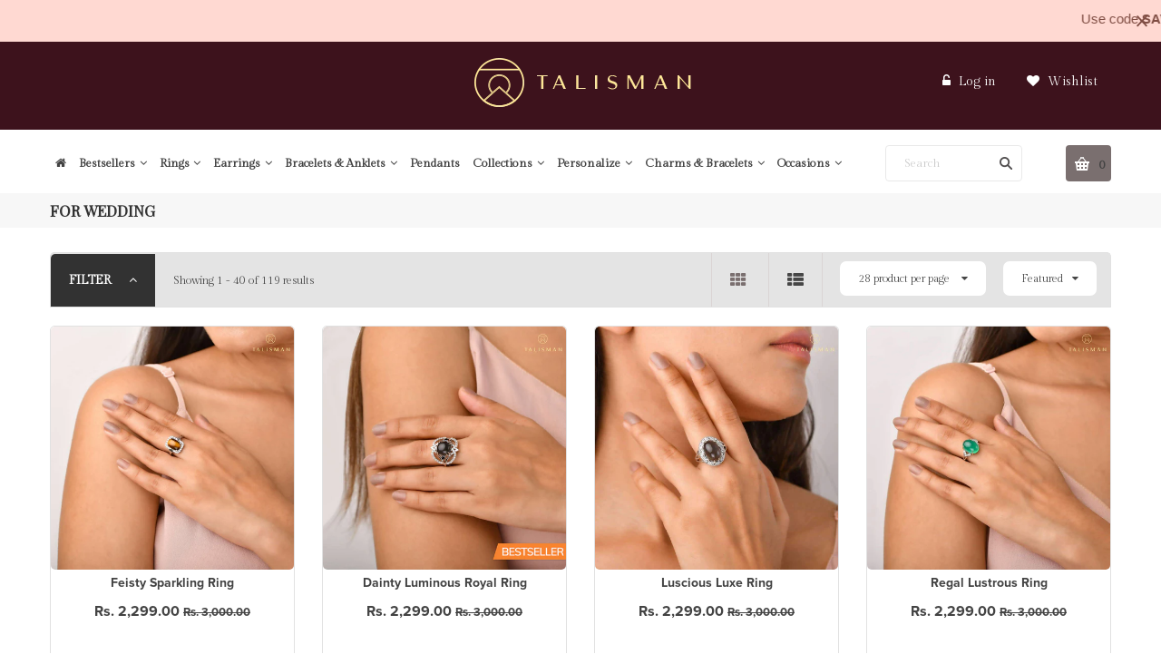

--- FILE ---
content_type: text/html; charset=utf-8
request_url: https://www.talismanworld.com/collections/for-wedding/925-sterling-silver?view=28
body_size: 49292
content:
<!doctype html>
<!--[if lt IE 7]><html class="no-js ie6 oldie" lang="en"><![endif]-->
<!--[if IE 7]><html class="no-js ie7 oldie" lang="en"><![endif]-->
<!--[if IE 8]><html class="no-js ie8 oldie" lang="en"><![endif]-->
<!--[if gt IE 8]><!--><html class="no-js" lang="en"><!--<![endif]--> 
<head>
  <meta name="facebook-domain-verification" content="eder157lwpdbn4kkj4l0cwilsfioto" />
  
  
  <link rel="shortcut icon" href="//www.talismanworld.com/cdn/shop/t/14/assets/favicon.png?v=31331078664708740791642744417" type="image/png" />
  

  <meta charset="utf-8" />
  <!--[if IE]><meta http-equiv='X-UA-Compatible' content='IE=edge,chrome=1' /><![endif]-->
  <title>
  Buy Wedding Gifts | Best Jewelry Sets Online India - TALISMAN &ndash; tagged "925 Sterling Silver"
  </title>

  
  <meta name="description" content="Buy from Awesome collection of wedding gift for loved ones. Grab from the pure silver rings, silver stud earrings, silver pendants, charm bracelets by Talisman.Free Shipping &amp; COD Available." />
  

  <meta name="viewport" content="width=device-width, initial-scale=1.0" />
  <meta name="yandex-verification" content="a98fcac37b640004" />
  <link rel="canonical" href="https://www.talismanworld.com/collections/for-wedding/925-sterling-silver" />

  


  <meta property="og:type" content="website" />
  <meta property="og:title" content="Buy Wedding Gifts | Best Jewelry Sets Online India - TALISMAN" />
  
    <meta property="og:image" content="http://www.talismanworld.com/cdn/shop/t/14/assets/logo.png?v=144365765279061320331642744444" />
    <meta property="og:image:secure_url" content="https://www.talismanworld.com/cdn/shop/t/14/assets/logo.png?v=144365765279061320331642744444" />
  



<meta property="og:description" content="Buy from Awesome collection of wedding gift for loved ones. Grab from the pure silver rings, silver stud earrings, silver pendants, charm bracelets by Talisman.Free Shipping &amp; COD Available." />

<meta property="og:url" content="https://www.talismanworld.com/collections/for-wedding/925-sterling-silver" />
<meta property="og:site_name" content="TALISMAN" />

  


<meta name="twitter:card" content="summary">


 
  <link href="//www.talismanworld.com/cdn/shop/t/14/assets/social-buttons.scss.css?v=92098470064716179871698819545" rel="stylesheet" type="text/css" media="all" />
  
  <script src="https://use.typekit.net/vlu7umk.js"></script>
  <script>try{Typekit.load({ async: true });}catch(e){}</script>
  
  
  
  
  
  <link href="//maxcdn.bootstrapcdn.com/bootstrap/3.3.4/css/bootstrap.min.css" rel="stylesheet" type="text/css" media="all" />
  <link href="//maxcdn.bootstrapcdn.com/font-awesome/4.4.0/css/font-awesome.min.css" rel="stylesheet" type="text/css" media="all" />
  

  <link href="//www.talismanworld.com/cdn/shop/t/14/assets/animate.min.css?v=120312631238287695991642744393" rel="stylesheet" type="text/css" media="all" />
  <link href="//www.talismanworld.com/cdn/shop/t/14/assets/owl.carousel.css?v=139609959139214511201642744450" rel="stylesheet" type="text/css" media="all" />    
  <link href="//www.talismanworld.com/cdn/shop/t/14/assets/cs-everything.global.scss.css?v=122221612847240558921698819545" rel="stylesheet" type="text/css" media="all" /> 
  <link href="//www.talismanworld.com/cdn/shop/t/14/assets/cs-everything.styles.scss.css?v=93012627840680615401698819545" rel="stylesheet" type="text/css" media="all" />  
   
  <script src="//www.talismanworld.com/cdn/shop/t/14/assets/html5shiv.js?v=107268875627107148941642744423" type="text/javascript"></script>

  <!-- "snippets/buddha-megamenu-before.liquid" was not rendered, the associated app was uninstalled -->
  <!-- "snippets/buddha-megamenu.liquid" was not rendered, the associated app was uninstalled -->
  <script>window.performance && window.performance.mark && window.performance.mark('shopify.content_for_header.start');</script><meta name="google-site-verification" content="thBD3b-fpcTevFuBWGrzkzGmql9TmxVdOlToaYCR0e8">
<meta id="shopify-digital-wallet" name="shopify-digital-wallet" content="/2118778938/digital_wallets/dialog">
<link rel="alternate" type="application/atom+xml" title="Feed" href="/collections/for-wedding/925-sterling-silver.atom" />
<link rel="next" href="/collections/for-wedding/925-sterling-silver?page=2&amp;view=28">
<link rel="alternate" type="application/json+oembed" href="https://www.talismanworld.com/collections/for-wedding/925-sterling-silver.oembed">
<script async="async" src="/checkouts/internal/preloads.js?locale=en-IN"></script>
<script id="shopify-features" type="application/json">{"accessToken":"329e9a33d7c52fd7194fd080dd6bb85f","betas":["rich-media-storefront-analytics"],"domain":"www.talismanworld.com","predictiveSearch":true,"shopId":2118778938,"locale":"en"}</script>
<script>var Shopify = Shopify || {};
Shopify.shop = "talismandm.myshopify.com";
Shopify.locale = "en";
Shopify.currency = {"active":"INR","rate":"1.0"};
Shopify.country = "IN";
Shopify.theme = {"name":"TALISMANTHEME-YR.2022-V2","id":120904384615,"schema_name":null,"schema_version":null,"theme_store_id":null,"role":"main"};
Shopify.theme.handle = "null";
Shopify.theme.style = {"id":null,"handle":null};
Shopify.cdnHost = "www.talismanworld.com/cdn";
Shopify.routes = Shopify.routes || {};
Shopify.routes.root = "/";</script>
<script type="module">!function(o){(o.Shopify=o.Shopify||{}).modules=!0}(window);</script>
<script>!function(o){function n(){var o=[];function n(){o.push(Array.prototype.slice.apply(arguments))}return n.q=o,n}var t=o.Shopify=o.Shopify||{};t.loadFeatures=n(),t.autoloadFeatures=n()}(window);</script>
<script id="shop-js-analytics" type="application/json">{"pageType":"collection"}</script>
<script defer="defer" async type="module" src="//www.talismanworld.com/cdn/shopifycloud/shop-js/modules/v2/client.init-shop-cart-sync_BT-GjEfc.en.esm.js"></script>
<script defer="defer" async type="module" src="//www.talismanworld.com/cdn/shopifycloud/shop-js/modules/v2/chunk.common_D58fp_Oc.esm.js"></script>
<script defer="defer" async type="module" src="//www.talismanworld.com/cdn/shopifycloud/shop-js/modules/v2/chunk.modal_xMitdFEc.esm.js"></script>
<script type="module">
  await import("//www.talismanworld.com/cdn/shopifycloud/shop-js/modules/v2/client.init-shop-cart-sync_BT-GjEfc.en.esm.js");
await import("//www.talismanworld.com/cdn/shopifycloud/shop-js/modules/v2/chunk.common_D58fp_Oc.esm.js");
await import("//www.talismanworld.com/cdn/shopifycloud/shop-js/modules/v2/chunk.modal_xMitdFEc.esm.js");

  window.Shopify.SignInWithShop?.initShopCartSync?.({"fedCMEnabled":true,"windoidEnabled":true});

</script>
<script>(function() {
  var isLoaded = false;
  function asyncLoad() {
    if (isLoaded) return;
    isLoaded = true;
    var urls = ["https:\/\/talismanworld.in\/apps\/alphabetical\/custom_final.js?shop=talismandm.myshopify.com","\/\/cdn.wishpond.net\/connect.js?merchantId=1506831\u0026writeKey=bfab07ef5a3f\u0026shop=talismandm.myshopify.com","https:\/\/static.klaviyo.com\/onsite\/js\/klaviyo.js?company_id=S2zFwT\u0026shop=talismandm.myshopify.com","https:\/\/static.klaviyo.com\/onsite\/js\/klaviyo.js?company_id=S2zFwT\u0026shop=talismandm.myshopify.com","https:\/\/media.getmason.io\/api\/modemagic\/loader600f1ef197241dd8853ad2a095acdf97.js?shop=talismandm.myshopify.com","https:\/\/loox.io\/widget\/E1gvM4X0si\/loox.1641362678113.js?shop=talismandm.myshopify.com","https:\/\/cloud.goldendev.win\/shopify\/show-recent-orders\/js\/show-recent-orders.js?shop=talismandm.myshopify.com","https:\/\/cdn.jsdelivr.net\/gh\/apphq\/slidecart-dist@master\/slidecarthq-forward.js?4\u0026shop=talismandm.myshopify.com","\/\/cdn.shopify.com\/proxy\/2ace102c71566ff85675e847b0892a1b3cf6e2bfe8b52c84b25b57b5f6bd5dd2\/storage.googleapis.com\/adnabu-shopify\/online-store\/6a31d0ef93d245fc9a97d00a1706642557.min.js?shop=talismandm.myshopify.com\u0026sp-cache-control=cHVibGljLCBtYXgtYWdlPTkwMA","https:\/\/cdn.hextom.com\/js\/quickannouncementbar.js?shop=talismandm.myshopify.com"];
    for (var i = 0; i < urls.length; i++) {
      var s = document.createElement('script');
      s.type = 'text/javascript';
      s.async = true;
      s.src = urls[i];
      var x = document.getElementsByTagName('script')[0];
      x.parentNode.insertBefore(s, x);
    }
  };
  if(window.attachEvent) {
    window.attachEvent('onload', asyncLoad);
  } else {
    window.addEventListener('load', asyncLoad, false);
  }
})();</script>
<script id="__st">var __st={"a":2118778938,"offset":19800,"reqid":"de222956-6c6b-44ec-a85d-2b8249e11112-1769335055","pageurl":"www.talismanworld.com\/collections\/for-wedding\/925-sterling-silver?view=28","u":"155da6fcc588","p":"collection","rtyp":"collection","rid":92293365818};</script>
<script>window.ShopifyPaypalV4VisibilityTracking = true;</script>
<script id="captcha-bootstrap">!function(){'use strict';const t='contact',e='account',n='new_comment',o=[[t,t],['blogs',n],['comments',n],[t,'customer']],c=[[e,'customer_login'],[e,'guest_login'],[e,'recover_customer_password'],[e,'create_customer']],r=t=>t.map((([t,e])=>`form[action*='/${t}']:not([data-nocaptcha='true']) input[name='form_type'][value='${e}']`)).join(','),a=t=>()=>t?[...document.querySelectorAll(t)].map((t=>t.form)):[];function s(){const t=[...o],e=r(t);return a(e)}const i='password',u='form_key',d=['recaptcha-v3-token','g-recaptcha-response','h-captcha-response',i],f=()=>{try{return window.sessionStorage}catch{return}},m='__shopify_v',_=t=>t.elements[u];function p(t,e,n=!1){try{const o=window.sessionStorage,c=JSON.parse(o.getItem(e)),{data:r}=function(t){const{data:e,action:n}=t;return t[m]||n?{data:e,action:n}:{data:t,action:n}}(c);for(const[e,n]of Object.entries(r))t.elements[e]&&(t.elements[e].value=n);n&&o.removeItem(e)}catch(o){console.error('form repopulation failed',{error:o})}}const l='form_type',E='cptcha';function T(t){t.dataset[E]=!0}const w=window,h=w.document,L='Shopify',v='ce_forms',y='captcha';let A=!1;((t,e)=>{const n=(g='f06e6c50-85a8-45c8-87d0-21a2b65856fe',I='https://cdn.shopify.com/shopifycloud/storefront-forms-hcaptcha/ce_storefront_forms_captcha_hcaptcha.v1.5.2.iife.js',D={infoText:'Protected by hCaptcha',privacyText:'Privacy',termsText:'Terms'},(t,e,n)=>{const o=w[L][v],c=o.bindForm;if(c)return c(t,g,e,D).then(n);var r;o.q.push([[t,g,e,D],n]),r=I,A||(h.body.append(Object.assign(h.createElement('script'),{id:'captcha-provider',async:!0,src:r})),A=!0)});var g,I,D;w[L]=w[L]||{},w[L][v]=w[L][v]||{},w[L][v].q=[],w[L][y]=w[L][y]||{},w[L][y].protect=function(t,e){n(t,void 0,e),T(t)},Object.freeze(w[L][y]),function(t,e,n,w,h,L){const[v,y,A,g]=function(t,e,n){const i=e?o:[],u=t?c:[],d=[...i,...u],f=r(d),m=r(i),_=r(d.filter((([t,e])=>n.includes(e))));return[a(f),a(m),a(_),s()]}(w,h,L),I=t=>{const e=t.target;return e instanceof HTMLFormElement?e:e&&e.form},D=t=>v().includes(t);t.addEventListener('submit',(t=>{const e=I(t);if(!e)return;const n=D(e)&&!e.dataset.hcaptchaBound&&!e.dataset.recaptchaBound,o=_(e),c=g().includes(e)&&(!o||!o.value);(n||c)&&t.preventDefault(),c&&!n&&(function(t){try{if(!f())return;!function(t){const e=f();if(!e)return;const n=_(t);if(!n)return;const o=n.value;o&&e.removeItem(o)}(t);const e=Array.from(Array(32),(()=>Math.random().toString(36)[2])).join('');!function(t,e){_(t)||t.append(Object.assign(document.createElement('input'),{type:'hidden',name:u})),t.elements[u].value=e}(t,e),function(t,e){const n=f();if(!n)return;const o=[...t.querySelectorAll(`input[type='${i}']`)].map((({name:t})=>t)),c=[...d,...o],r={};for(const[a,s]of new FormData(t).entries())c.includes(a)||(r[a]=s);n.setItem(e,JSON.stringify({[m]:1,action:t.action,data:r}))}(t,e)}catch(e){console.error('failed to persist form',e)}}(e),e.submit())}));const S=(t,e)=>{t&&!t.dataset[E]&&(n(t,e.some((e=>e===t))),T(t))};for(const o of['focusin','change'])t.addEventListener(o,(t=>{const e=I(t);D(e)&&S(e,y())}));const B=e.get('form_key'),M=e.get(l),P=B&&M;t.addEventListener('DOMContentLoaded',(()=>{const t=y();if(P)for(const e of t)e.elements[l].value===M&&p(e,B);[...new Set([...A(),...v().filter((t=>'true'===t.dataset.shopifyCaptcha))])].forEach((e=>S(e,t)))}))}(h,new URLSearchParams(w.location.search),n,t,e,['guest_login'])})(!0,!0)}();</script>
<script integrity="sha256-4kQ18oKyAcykRKYeNunJcIwy7WH5gtpwJnB7kiuLZ1E=" data-source-attribution="shopify.loadfeatures" defer="defer" src="//www.talismanworld.com/cdn/shopifycloud/storefront/assets/storefront/load_feature-a0a9edcb.js" crossorigin="anonymous"></script>
<script data-source-attribution="shopify.dynamic_checkout.dynamic.init">var Shopify=Shopify||{};Shopify.PaymentButton=Shopify.PaymentButton||{isStorefrontPortableWallets:!0,init:function(){window.Shopify.PaymentButton.init=function(){};var t=document.createElement("script");t.src="https://www.talismanworld.com/cdn/shopifycloud/portable-wallets/latest/portable-wallets.en.js",t.type="module",document.head.appendChild(t)}};
</script>
<script data-source-attribution="shopify.dynamic_checkout.buyer_consent">
  function portableWalletsHideBuyerConsent(e){var t=document.getElementById("shopify-buyer-consent"),n=document.getElementById("shopify-subscription-policy-button");t&&n&&(t.classList.add("hidden"),t.setAttribute("aria-hidden","true"),n.removeEventListener("click",e))}function portableWalletsShowBuyerConsent(e){var t=document.getElementById("shopify-buyer-consent"),n=document.getElementById("shopify-subscription-policy-button");t&&n&&(t.classList.remove("hidden"),t.removeAttribute("aria-hidden"),n.addEventListener("click",e))}window.Shopify?.PaymentButton&&(window.Shopify.PaymentButton.hideBuyerConsent=portableWalletsHideBuyerConsent,window.Shopify.PaymentButton.showBuyerConsent=portableWalletsShowBuyerConsent);
</script>
<script data-source-attribution="shopify.dynamic_checkout.cart.bootstrap">document.addEventListener("DOMContentLoaded",(function(){function t(){return document.querySelector("shopify-accelerated-checkout-cart, shopify-accelerated-checkout")}if(t())Shopify.PaymentButton.init();else{new MutationObserver((function(e,n){t()&&(Shopify.PaymentButton.init(),n.disconnect())})).observe(document.body,{childList:!0,subtree:!0})}}));
</script>

<script>window.performance && window.performance.mark && window.performance.mark('shopify.content_for_header.end');</script>

  <script src="//ajax.googleapis.com/ajax/libs/jquery/1.9.1/jquery.min.js" type="text/javascript"></script>  
  <script src="//www.talismanworld.com/cdn/shopifycloud/storefront/assets/themes_support/option_selection-b017cd28.js" type="text/javascript"></script>
  <script src="//www.talismanworld.com/cdn/shopifycloud/storefront/assets/themes_support/api.jquery-7ab1a3a4.js" type="text/javascript"></script>

  
  <script src="//www.talismanworld.com/cdn/shop/t/14/assets/scripts.js?v=53940698236926837351642744498" type="text/javascript"></script>
  <script src="//www.talismanworld.com/cdn/shop/t/14/assets/social-buttons.js?v=11321258142971877191642744497" type="text/javascript"></script>
  <script src="//www.talismanworld.com/cdn/shop/t/14/assets/jquery.flexslider-min.js?v=180758734966072937931642744438" type="text/javascript"></script>
  
  <script src="//www.talismanworld.com/cdn/shop/t/14/assets/jquery.zoom.js?v=30296705186335849681642744441" type="text/javascript"></script>
  
  <script src="//www.talismanworld.com/cdn/shop/t/14/assets/jquery.tweet.js?v=22827839513575909791642744497" type="text/javascript"></script>
  <script src="//www.talismanworld.com/cdn/shop/t/14/assets/jquery.fancybox.js?v=89229876792627883801642744438" type="text/javascript"></script>
  <script src="//maxcdn.bootstrapcdn.com/bootstrap/3.3.4/js/bootstrap.min.js" type="text/javascript"></script>
  <script src="//cdnjs.cloudflare.com/ajax/libs/jquery.isotope/2.2.0/isotope.pkgd.min.js" type="text/javascript"></script>
  <script src="//www.talismanworld.com/cdn/shop/t/14/assets/imagesloaded.pkgd.min.js?v=58209854333173575541642744433" type="text/javascript"></script>
  
  <script src="//www.talismanworld.com/cdn/shop/t/14/assets/jquery.currencies.min.js?v=163399230828330788591642744437" type="text/javascript"></script>  
<link href="https://fonts.googleapis.com/css?family=Playfair+Display" rel="stylesheet">
<link href="https://fonts.googleapis.com/css?family=Gilda+Display" rel="stylesheet">
<meta name="google-site-verification" content="thBD3b-fpcTevFuBWGrzkzGmql9TmxVdOlToaYCR0e8" />
<meta name="msvalidate.01" content="C5F7825F802CFDAA9E6418595628FA85" />
<script>window.BOLD = window.BOLD || {};
    window.BOLD.common = window.BOLD.common || {};
    window.BOLD.common.Shopify = window.BOLD.common.Shopify || {};
    window.BOLD.common.Shopify.shop = {
        domain: 'www.talismanworld.com',
        permanent_domain: 'talismandm.myshopify.com',
        url: 'https://www.talismanworld.com',
        secure_url: 'https://www.talismanworld.com',
        money_format: "\u003cspan class=money\u003eRs. {{amount}}\u003c\/span\u003e",
        currency: "INR"
    };
    window.BOLD.common.Shopify.customer = {
        id: null,
        tags: null,
    };
    window.BOLD.common.Shopify.cart = {"note":null,"attributes":{},"original_total_price":0,"total_price":0,"total_discount":0,"total_weight":0.0,"item_count":0,"items":[],"requires_shipping":false,"currency":"INR","items_subtotal_price":0,"cart_level_discount_applications":[],"checkout_charge_amount":0};
    window.BOLD.common.template = 'collection.28';window.BOLD.common.Shopify.formatMoney = function(money, format) {
        function n(t, e) {
            return "undefined" == typeof t ? e : t
        }
        function r(t, e, r, i) {
            if (e = n(e, 2),
            r = n(r, ","),
            i = n(i, "."),
            isNaN(t) || null == t)
                return 0;
            t = (t / 100).toFixed(e);
            var o = t.split(".")
              , a = o[0].replace(/(\d)(?=(\d\d\d)+(?!\d))/g, "$1" + r)
              , s = o[1] ? i + o[1] : "";
            return a + s
        }
        "string" == typeof money && (money = money.replace(".", ""));
        var i = ""
          , o = /\{\{\s*(\w+)\s*\}\}/
          , a = format || window.BOLD.common.Shopify.shop.money_format || window.Shopify.money_format || "$ {{ amount }}";
        switch (a.match(o)[1]) {
            case "amount":
                i = r(money, 2);
                break;
            case "amount_no_decimals":
                i = r(money, 0);
                break;
            case "amount_with_comma_separator":
                i = r(money, 2, ".", ",");
                break;
            case "amount_no_decimals_with_comma_separator":
                i = r(money, 0, ".", ",");
                break;
            case "amount_with_space_separator":
                i = r(money, 2, ".", " ");
                break;
            case "amount_no_decimals_with_space_separator":
                i = r(money, 0, ".", " ");
                break;
        }
        return a.replace(o, i);
    };
    window.BOLD.common.Shopify.saveProduct = function (handle, product) {
        if (typeof handle === 'string' && typeof window.BOLD.common.Shopify.products[handle] === 'undefined') {
            if (typeof product === 'number') {
                window.BOLD.common.Shopify.handles[product] = handle;
                product = { id: product };
            }
            window.BOLD.common.Shopify.products[handle] = product;
        }
    };
    window.BOLD.common.Shopify.saveVariant = function (variant_id, variant) {
        if (typeof variant_id === 'number' && typeof window.BOLD.common.Shopify.variants[variant_id] === 'undefined') {
            window.BOLD.common.Shopify.variants[variant_id] = variant;
        }
    };window.BOLD.common.Shopify.products = window.BOLD.common.Shopify.products || {};
    window.BOLD.common.Shopify.variants = window.BOLD.common.Shopify.variants || {};
    window.BOLD.common.Shopify.handles = window.BOLD.common.Shopify.handles || {};window.BOLD.common.Shopify.saveProduct(null, null);window.BOLD.common.Shopify.saveProduct("feisty-sparkling-ring", 4785694572647);window.BOLD.common.Shopify.saveVariant(33190562889831, { product_id: 4785694572647, product_handle: "feisty-sparkling-ring", price: 229900, group_id: '', csp_metafield: {}});window.BOLD.common.Shopify.saveVariant(33190562922599, { product_id: 4785694572647, product_handle: "feisty-sparkling-ring", price: 229900, group_id: '', csp_metafield: {}});window.BOLD.common.Shopify.saveVariant(33190562955367, { product_id: 4785694572647, product_handle: "feisty-sparkling-ring", price: 229900, group_id: '', csp_metafield: {}});window.BOLD.common.Shopify.saveVariant(33190562988135, { product_id: 4785694572647, product_handle: "feisty-sparkling-ring", price: 229900, group_id: '', csp_metafield: {}});window.BOLD.common.Shopify.saveVariant(33190563020903, { product_id: 4785694572647, product_handle: "feisty-sparkling-ring", price: 229900, group_id: '', csp_metafield: {}});window.BOLD.common.Shopify.saveVariant(33190563053671, { product_id: 4785694572647, product_handle: "feisty-sparkling-ring", price: 229900, group_id: '', csp_metafield: {}});window.BOLD.common.Shopify.saveVariant(33190563086439, { product_id: 4785694572647, product_handle: "feisty-sparkling-ring", price: 229900, group_id: '', csp_metafield: {}});window.BOLD.common.Shopify.saveVariant(33190563119207, { product_id: 4785694572647, product_handle: "feisty-sparkling-ring", price: 229900, group_id: '', csp_metafield: {}});window.BOLD.common.Shopify.saveVariant(33190563151975, { product_id: 4785694572647, product_handle: "feisty-sparkling-ring", price: 229900, group_id: '', csp_metafield: {}});window.BOLD.common.Shopify.saveVariant(33190563184743, { product_id: 4785694572647, product_handle: "feisty-sparkling-ring", price: 229900, group_id: '', csp_metafield: {}});window.BOLD.common.Shopify.saveVariant(33190563217511, { product_id: 4785694572647, product_handle: "feisty-sparkling-ring", price: 229900, group_id: '', csp_metafield: {}});window.BOLD.common.Shopify.saveVariant(33190563250279, { product_id: 4785694572647, product_handle: "feisty-sparkling-ring", price: 229900, group_id: '', csp_metafield: {}});window.BOLD.common.Shopify.saveVariant(33190563283047, { product_id: 4785694572647, product_handle: "feisty-sparkling-ring", price: 229900, group_id: '', csp_metafield: {}});window.BOLD.common.Shopify.saveVariant(33190563315815, { product_id: 4785694572647, product_handle: "feisty-sparkling-ring", price: 229900, group_id: '', csp_metafield: {}});window.BOLD.common.Shopify.saveVariant(33190563348583, { product_id: 4785694572647, product_handle: "feisty-sparkling-ring", price: 229900, group_id: '', csp_metafield: {}});window.BOLD.common.Shopify.saveVariant(33190563381351, { product_id: 4785694572647, product_handle: "feisty-sparkling-ring", price: 229900, group_id: '', csp_metafield: {}});window.BOLD.common.Shopify.saveProduct("dainty-luminous-royal-ring", 4785679302759);window.BOLD.common.Shopify.saveVariant(33190549094503, { product_id: 4785679302759, product_handle: "dainty-luminous-royal-ring", price: 229900, group_id: '', csp_metafield: {}});window.BOLD.common.Shopify.saveVariant(33190549127271, { product_id: 4785679302759, product_handle: "dainty-luminous-royal-ring", price: 229900, group_id: '', csp_metafield: {}});window.BOLD.common.Shopify.saveVariant(33190549160039, { product_id: 4785679302759, product_handle: "dainty-luminous-royal-ring", price: 229900, group_id: '', csp_metafield: {}});window.BOLD.common.Shopify.saveVariant(33190549192807, { product_id: 4785679302759, product_handle: "dainty-luminous-royal-ring", price: 229900, group_id: '', csp_metafield: {}});window.BOLD.common.Shopify.saveVariant(33190549225575, { product_id: 4785679302759, product_handle: "dainty-luminous-royal-ring", price: 229900, group_id: '', csp_metafield: {}});window.BOLD.common.Shopify.saveVariant(33190549258343, { product_id: 4785679302759, product_handle: "dainty-luminous-royal-ring", price: 229900, group_id: '', csp_metafield: {}});window.BOLD.common.Shopify.saveVariant(33190549291111, { product_id: 4785679302759, product_handle: "dainty-luminous-royal-ring", price: 229900, group_id: '', csp_metafield: {}});window.BOLD.common.Shopify.saveVariant(33190549323879, { product_id: 4785679302759, product_handle: "dainty-luminous-royal-ring", price: 229900, group_id: '', csp_metafield: {}});window.BOLD.common.Shopify.saveVariant(33190549356647, { product_id: 4785679302759, product_handle: "dainty-luminous-royal-ring", price: 229900, group_id: '', csp_metafield: {}});window.BOLD.common.Shopify.saveVariant(33190549389415, { product_id: 4785679302759, product_handle: "dainty-luminous-royal-ring", price: 229900, group_id: '', csp_metafield: {}});window.BOLD.common.Shopify.saveVariant(33190549422183, { product_id: 4785679302759, product_handle: "dainty-luminous-royal-ring", price: 229900, group_id: '', csp_metafield: {}});window.BOLD.common.Shopify.saveVariant(33190549454951, { product_id: 4785679302759, product_handle: "dainty-luminous-royal-ring", price: 229900, group_id: '', csp_metafield: {}});window.BOLD.common.Shopify.saveVariant(33190549487719, { product_id: 4785679302759, product_handle: "dainty-luminous-royal-ring", price: 229900, group_id: '', csp_metafield: {}});window.BOLD.common.Shopify.saveVariant(33190549520487, { product_id: 4785679302759, product_handle: "dainty-luminous-royal-ring", price: 229900, group_id: '', csp_metafield: {}});window.BOLD.common.Shopify.saveVariant(33190549553255, { product_id: 4785679302759, product_handle: "dainty-luminous-royal-ring", price: 229900, group_id: '', csp_metafield: {}});window.BOLD.common.Shopify.saveVariant(33190549586023, { product_id: 4785679302759, product_handle: "dainty-luminous-royal-ring", price: 229900, group_id: '', csp_metafield: {}});window.BOLD.common.Shopify.saveProduct("luscious-luxe-ring", 4785665015911);window.BOLD.common.Shopify.saveVariant(33190528974951, { product_id: 4785665015911, product_handle: "luscious-luxe-ring", price: 229900, group_id: '', csp_metafield: {}});window.BOLD.common.Shopify.saveVariant(33190529040487, { product_id: 4785665015911, product_handle: "luscious-luxe-ring", price: 229900, group_id: '', csp_metafield: {}});window.BOLD.common.Shopify.saveVariant(33190529073255, { product_id: 4785665015911, product_handle: "luscious-luxe-ring", price: 229900, group_id: '', csp_metafield: {}});window.BOLD.common.Shopify.saveVariant(33190529106023, { product_id: 4785665015911, product_handle: "luscious-luxe-ring", price: 229900, group_id: '', csp_metafield: {}});window.BOLD.common.Shopify.saveVariant(33190529138791, { product_id: 4785665015911, product_handle: "luscious-luxe-ring", price: 229900, group_id: '', csp_metafield: {}});window.BOLD.common.Shopify.saveVariant(33190529171559, { product_id: 4785665015911, product_handle: "luscious-luxe-ring", price: 229900, group_id: '', csp_metafield: {}});window.BOLD.common.Shopify.saveVariant(33190529204327, { product_id: 4785665015911, product_handle: "luscious-luxe-ring", price: 229900, group_id: '', csp_metafield: {}});window.BOLD.common.Shopify.saveVariant(33190529237095, { product_id: 4785665015911, product_handle: "luscious-luxe-ring", price: 229900, group_id: '', csp_metafield: {}});window.BOLD.common.Shopify.saveVariant(33190529269863, { product_id: 4785665015911, product_handle: "luscious-luxe-ring", price: 229900, group_id: '', csp_metafield: {}});window.BOLD.common.Shopify.saveVariant(33190529302631, { product_id: 4785665015911, product_handle: "luscious-luxe-ring", price: 229900, group_id: '', csp_metafield: {}});window.BOLD.common.Shopify.saveVariant(33190529335399, { product_id: 4785665015911, product_handle: "luscious-luxe-ring", price: 229900, group_id: '', csp_metafield: {}});window.BOLD.common.Shopify.saveVariant(33190529368167, { product_id: 4785665015911, product_handle: "luscious-luxe-ring", price: 229900, group_id: '', csp_metafield: {}});window.BOLD.common.Shopify.saveVariant(33190529400935, { product_id: 4785665015911, product_handle: "luscious-luxe-ring", price: 229900, group_id: '', csp_metafield: {}});window.BOLD.common.Shopify.saveVariant(33190529433703, { product_id: 4785665015911, product_handle: "luscious-luxe-ring", price: 229900, group_id: '', csp_metafield: {}});window.BOLD.common.Shopify.saveVariant(33190529466471, { product_id: 4785665015911, product_handle: "luscious-luxe-ring", price: 229900, group_id: '', csp_metafield: {}});window.BOLD.common.Shopify.saveVariant(33190529499239, { product_id: 4785665015911, product_handle: "luscious-luxe-ring", price: 229900, group_id: '', csp_metafield: {}});window.BOLD.common.Shopify.saveProduct("regal-lustrous-ring", 4785657610343);window.BOLD.common.Shopify.saveVariant(33190519898215, { product_id: 4785657610343, product_handle: "regal-lustrous-ring", price: 229900, group_id: '', csp_metafield: {}});window.BOLD.common.Shopify.saveVariant(33190519930983, { product_id: 4785657610343, product_handle: "regal-lustrous-ring", price: 229900, group_id: '', csp_metafield: {}});window.BOLD.common.Shopify.saveVariant(33190519963751, { product_id: 4785657610343, product_handle: "regal-lustrous-ring", price: 229900, group_id: '', csp_metafield: {}});window.BOLD.common.Shopify.saveVariant(33190519996519, { product_id: 4785657610343, product_handle: "regal-lustrous-ring", price: 229900, group_id: '', csp_metafield: {}});window.BOLD.common.Shopify.saveVariant(33190520029287, { product_id: 4785657610343, product_handle: "regal-lustrous-ring", price: 229900, group_id: '', csp_metafield: {}});window.BOLD.common.Shopify.saveVariant(33190520062055, { product_id: 4785657610343, product_handle: "regal-lustrous-ring", price: 229900, group_id: '', csp_metafield: {}});window.BOLD.common.Shopify.saveVariant(33190520094823, { product_id: 4785657610343, product_handle: "regal-lustrous-ring", price: 229900, group_id: '', csp_metafield: {}});window.BOLD.common.Shopify.saveVariant(33190520127591, { product_id: 4785657610343, product_handle: "regal-lustrous-ring", price: 229900, group_id: '', csp_metafield: {}});window.BOLD.common.Shopify.saveVariant(33190520160359, { product_id: 4785657610343, product_handle: "regal-lustrous-ring", price: 229900, group_id: '', csp_metafield: {}});window.BOLD.common.Shopify.saveVariant(33190520193127, { product_id: 4785657610343, product_handle: "regal-lustrous-ring", price: 229900, group_id: '', csp_metafield: {}});window.BOLD.common.Shopify.saveVariant(33190520225895, { product_id: 4785657610343, product_handle: "regal-lustrous-ring", price: 229900, group_id: '', csp_metafield: {}});window.BOLD.common.Shopify.saveVariant(33190520258663, { product_id: 4785657610343, product_handle: "regal-lustrous-ring", price: 229900, group_id: '', csp_metafield: {}});window.BOLD.common.Shopify.saveVariant(33190520291431, { product_id: 4785657610343, product_handle: "regal-lustrous-ring", price: 229900, group_id: '', csp_metafield: {}});window.BOLD.common.Shopify.saveVariant(33190520324199, { product_id: 4785657610343, product_handle: "regal-lustrous-ring", price: 229900, group_id: '', csp_metafield: {}});window.BOLD.common.Shopify.saveVariant(33190520356967, { product_id: 4785657610343, product_handle: "regal-lustrous-ring", price: 229900, group_id: '', csp_metafield: {}});window.BOLD.common.Shopify.saveVariant(33190520389735, { product_id: 4785657610343, product_handle: "regal-lustrous-ring", price: 229900, group_id: '', csp_metafield: {}});window.BOLD.common.Shopify.saveProduct("alluring-soir-ring", 4785655578727);window.BOLD.common.Shopify.saveVariant(33190513770599, { product_id: 4785655578727, product_handle: "alluring-soir-ring", price: 229900, group_id: '', csp_metafield: {}});window.BOLD.common.Shopify.saveVariant(33190513803367, { product_id: 4785655578727, product_handle: "alluring-soir-ring", price: 229900, group_id: '', csp_metafield: {}});window.BOLD.common.Shopify.saveVariant(33190513836135, { product_id: 4785655578727, product_handle: "alluring-soir-ring", price: 229900, group_id: '', csp_metafield: {}});window.BOLD.common.Shopify.saveVariant(33190513868903, { product_id: 4785655578727, product_handle: "alluring-soir-ring", price: 229900, group_id: '', csp_metafield: {}});window.BOLD.common.Shopify.saveVariant(33190513901671, { product_id: 4785655578727, product_handle: "alluring-soir-ring", price: 229900, group_id: '', csp_metafield: {}});window.BOLD.common.Shopify.saveVariant(33190513934439, { product_id: 4785655578727, product_handle: "alluring-soir-ring", price: 229900, group_id: '', csp_metafield: {}});window.BOLD.common.Shopify.saveVariant(33190513967207, { product_id: 4785655578727, product_handle: "alluring-soir-ring", price: 229900, group_id: '', csp_metafield: {}});window.BOLD.common.Shopify.saveVariant(33190513999975, { product_id: 4785655578727, product_handle: "alluring-soir-ring", price: 229900, group_id: '', csp_metafield: {}});window.BOLD.common.Shopify.saveVariant(33190514032743, { product_id: 4785655578727, product_handle: "alluring-soir-ring", price: 229900, group_id: '', csp_metafield: {}});window.BOLD.common.Shopify.saveVariant(33190514065511, { product_id: 4785655578727, product_handle: "alluring-soir-ring", price: 229900, group_id: '', csp_metafield: {}});window.BOLD.common.Shopify.saveVariant(33190514098279, { product_id: 4785655578727, product_handle: "alluring-soir-ring", price: 229900, group_id: '', csp_metafield: {}});window.BOLD.common.Shopify.saveVariant(33190514131047, { product_id: 4785655578727, product_handle: "alluring-soir-ring", price: 229900, group_id: '', csp_metafield: {}});window.BOLD.common.Shopify.saveVariant(33190514163815, { product_id: 4785655578727, product_handle: "alluring-soir-ring", price: 229900, group_id: '', csp_metafield: {}});window.BOLD.common.Shopify.saveVariant(33190514196583, { product_id: 4785655578727, product_handle: "alluring-soir-ring", price: 229900, group_id: '', csp_metafield: {}});window.BOLD.common.Shopify.saveVariant(33190514229351, { product_id: 4785655578727, product_handle: "alluring-soir-ring", price: 229900, group_id: '', csp_metafield: {}});window.BOLD.common.Shopify.saveVariant(33190514262119, { product_id: 4785655578727, product_handle: "alluring-soir-ring", price: 229900, group_id: '', csp_metafield: {}});window.BOLD.common.Shopify.saveProduct("glistening-oval-ring", 4785647517799);window.BOLD.common.Shopify.saveVariant(33190501843047, { product_id: 4785647517799, product_handle: "glistening-oval-ring", price: 229900, group_id: '', csp_metafield: {}});window.BOLD.common.Shopify.saveVariant(33190501875815, { product_id: 4785647517799, product_handle: "glistening-oval-ring", price: 229900, group_id: '', csp_metafield: {}});window.BOLD.common.Shopify.saveVariant(33190501908583, { product_id: 4785647517799, product_handle: "glistening-oval-ring", price: 229900, group_id: '', csp_metafield: {}});window.BOLD.common.Shopify.saveVariant(33190501941351, { product_id: 4785647517799, product_handle: "glistening-oval-ring", price: 229900, group_id: '', csp_metafield: {}});window.BOLD.common.Shopify.saveVariant(33190501974119, { product_id: 4785647517799, product_handle: "glistening-oval-ring", price: 229900, group_id: '', csp_metafield: {}});window.BOLD.common.Shopify.saveVariant(33190502006887, { product_id: 4785647517799, product_handle: "glistening-oval-ring", price: 229900, group_id: '', csp_metafield: {}});window.BOLD.common.Shopify.saveVariant(33190502039655, { product_id: 4785647517799, product_handle: "glistening-oval-ring", price: 229900, group_id: '', csp_metafield: {}});window.BOLD.common.Shopify.saveVariant(33190502072423, { product_id: 4785647517799, product_handle: "glistening-oval-ring", price: 229900, group_id: '', csp_metafield: {}});window.BOLD.common.Shopify.saveVariant(33190502105191, { product_id: 4785647517799, product_handle: "glistening-oval-ring", price: 229900, group_id: '', csp_metafield: {}});window.BOLD.common.Shopify.saveVariant(33190502137959, { product_id: 4785647517799, product_handle: "glistening-oval-ring", price: 229900, group_id: '', csp_metafield: {}});window.BOLD.common.Shopify.saveVariant(33190502170727, { product_id: 4785647517799, product_handle: "glistening-oval-ring", price: 229900, group_id: '', csp_metafield: {}});window.BOLD.common.Shopify.saveVariant(33190502203495, { product_id: 4785647517799, product_handle: "glistening-oval-ring", price: 229900, group_id: '', csp_metafield: {}});window.BOLD.common.Shopify.saveVariant(33190502236263, { product_id: 4785647517799, product_handle: "glistening-oval-ring", price: 229900, group_id: '', csp_metafield: {}});window.BOLD.common.Shopify.saveVariant(33190502269031, { product_id: 4785647517799, product_handle: "glistening-oval-ring", price: 229900, group_id: '', csp_metafield: {}});window.BOLD.common.Shopify.saveVariant(33190502301799, { product_id: 4785647517799, product_handle: "glistening-oval-ring", price: 229900, group_id: '', csp_metafield: {}});window.BOLD.common.Shopify.saveVariant(33190502334567, { product_id: 4785647517799, product_handle: "glistening-oval-ring", price: 229900, group_id: '', csp_metafield: {}});window.BOLD.common.Shopify.saveProduct("emblem-of-luxury-ring", 4785645551719);window.BOLD.common.Shopify.saveVariant(33190498795623, { product_id: 4785645551719, product_handle: "emblem-of-luxury-ring", price: 229900, group_id: '', csp_metafield: {}});window.BOLD.common.Shopify.saveVariant(33190498828391, { product_id: 4785645551719, product_handle: "emblem-of-luxury-ring", price: 229900, group_id: '', csp_metafield: {}});window.BOLD.common.Shopify.saveVariant(33190498861159, { product_id: 4785645551719, product_handle: "emblem-of-luxury-ring", price: 229900, group_id: '', csp_metafield: {}});window.BOLD.common.Shopify.saveVariant(33190498893927, { product_id: 4785645551719, product_handle: "emblem-of-luxury-ring", price: 229900, group_id: '', csp_metafield: {}});window.BOLD.common.Shopify.saveVariant(33190498926695, { product_id: 4785645551719, product_handle: "emblem-of-luxury-ring", price: 229900, group_id: '', csp_metafield: {}});window.BOLD.common.Shopify.saveVariant(33190498959463, { product_id: 4785645551719, product_handle: "emblem-of-luxury-ring", price: 229900, group_id: '', csp_metafield: {}});window.BOLD.common.Shopify.saveVariant(33190498992231, { product_id: 4785645551719, product_handle: "emblem-of-luxury-ring", price: 229900, group_id: '', csp_metafield: {}});window.BOLD.common.Shopify.saveVariant(33190499024999, { product_id: 4785645551719, product_handle: "emblem-of-luxury-ring", price: 229900, group_id: '', csp_metafield: {}});window.BOLD.common.Shopify.saveVariant(33190499057767, { product_id: 4785645551719, product_handle: "emblem-of-luxury-ring", price: 229900, group_id: '', csp_metafield: {}});window.BOLD.common.Shopify.saveVariant(33190499090535, { product_id: 4785645551719, product_handle: "emblem-of-luxury-ring", price: 229900, group_id: '', csp_metafield: {}});window.BOLD.common.Shopify.saveVariant(33190499123303, { product_id: 4785645551719, product_handle: "emblem-of-luxury-ring", price: 229900, group_id: '', csp_metafield: {}});window.BOLD.common.Shopify.saveVariant(33190499156071, { product_id: 4785645551719, product_handle: "emblem-of-luxury-ring", price: 229900, group_id: '', csp_metafield: {}});window.BOLD.common.Shopify.saveVariant(33190499188839, { product_id: 4785645551719, product_handle: "emblem-of-luxury-ring", price: 229900, group_id: '', csp_metafield: {}});window.BOLD.common.Shopify.saveVariant(33190499221607, { product_id: 4785645551719, product_handle: "emblem-of-luxury-ring", price: 229900, group_id: '', csp_metafield: {}});window.BOLD.common.Shopify.saveVariant(33190499254375, { product_id: 4785645551719, product_handle: "emblem-of-luxury-ring", price: 229900, group_id: '', csp_metafield: {}});window.BOLD.common.Shopify.saveVariant(33190499287143, { product_id: 4785645551719, product_handle: "emblem-of-luxury-ring", price: 229900, group_id: '', csp_metafield: {}});window.BOLD.common.Shopify.saveProduct("life-of-a-party-square-ring", 4785643552871);window.BOLD.common.Shopify.saveVariant(33190495617127, { product_id: 4785643552871, product_handle: "life-of-a-party-square-ring", price: 229900, group_id: '', csp_metafield: {}});window.BOLD.common.Shopify.saveVariant(33190495649895, { product_id: 4785643552871, product_handle: "life-of-a-party-square-ring", price: 229900, group_id: '', csp_metafield: {}});window.BOLD.common.Shopify.saveVariant(33190495682663, { product_id: 4785643552871, product_handle: "life-of-a-party-square-ring", price: 229900, group_id: '', csp_metafield: {}});window.BOLD.common.Shopify.saveVariant(33190495715431, { product_id: 4785643552871, product_handle: "life-of-a-party-square-ring", price: 229900, group_id: '', csp_metafield: {}});window.BOLD.common.Shopify.saveVariant(33190495748199, { product_id: 4785643552871, product_handle: "life-of-a-party-square-ring", price: 229900, group_id: '', csp_metafield: {}});window.BOLD.common.Shopify.saveVariant(33190495780967, { product_id: 4785643552871, product_handle: "life-of-a-party-square-ring", price: 229900, group_id: '', csp_metafield: {}});window.BOLD.common.Shopify.saveVariant(33190495813735, { product_id: 4785643552871, product_handle: "life-of-a-party-square-ring", price: 229900, group_id: '', csp_metafield: {}});window.BOLD.common.Shopify.saveVariant(33190495846503, { product_id: 4785643552871, product_handle: "life-of-a-party-square-ring", price: 229900, group_id: '', csp_metafield: {}});window.BOLD.common.Shopify.saveVariant(33190495879271, { product_id: 4785643552871, product_handle: "life-of-a-party-square-ring", price: 229900, group_id: '', csp_metafield: {}});window.BOLD.common.Shopify.saveVariant(33190495912039, { product_id: 4785643552871, product_handle: "life-of-a-party-square-ring", price: 229900, group_id: '', csp_metafield: {}});window.BOLD.common.Shopify.saveVariant(33190495944807, { product_id: 4785643552871, product_handle: "life-of-a-party-square-ring", price: 229900, group_id: '', csp_metafield: {}});window.BOLD.common.Shopify.saveVariant(33190495977575, { product_id: 4785643552871, product_handle: "life-of-a-party-square-ring", price: 229900, group_id: '', csp_metafield: {}});window.BOLD.common.Shopify.saveVariant(33190496010343, { product_id: 4785643552871, product_handle: "life-of-a-party-square-ring", price: 229900, group_id: '', csp_metafield: {}});window.BOLD.common.Shopify.saveVariant(33190496043111, { product_id: 4785643552871, product_handle: "life-of-a-party-square-ring", price: 229900, group_id: '', csp_metafield: {}});window.BOLD.common.Shopify.saveVariant(33190496075879, { product_id: 4785643552871, product_handle: "life-of-a-party-square-ring", price: 229900, group_id: '', csp_metafield: {}});window.BOLD.common.Shopify.saveVariant(33190496108647, { product_id: 4785643552871, product_handle: "life-of-a-party-square-ring", price: 229900, group_id: '', csp_metafield: {}});window.BOLD.common.Shopify.saveProduct("party-all-night-ring", 4785637949543);window.BOLD.common.Shopify.saveVariant(33190485196903, { product_id: 4785637949543, product_handle: "party-all-night-ring", price: 229900, group_id: '', csp_metafield: {}});window.BOLD.common.Shopify.saveVariant(33190485229671, { product_id: 4785637949543, product_handle: "party-all-night-ring", price: 229900, group_id: '', csp_metafield: {}});window.BOLD.common.Shopify.saveVariant(33190485262439, { product_id: 4785637949543, product_handle: "party-all-night-ring", price: 229900, group_id: '', csp_metafield: {}});window.BOLD.common.Shopify.saveVariant(33190485295207, { product_id: 4785637949543, product_handle: "party-all-night-ring", price: 229900, group_id: '', csp_metafield: {}});window.BOLD.common.Shopify.saveVariant(33190485327975, { product_id: 4785637949543, product_handle: "party-all-night-ring", price: 229900, group_id: '', csp_metafield: {}});window.BOLD.common.Shopify.saveVariant(33190485360743, { product_id: 4785637949543, product_handle: "party-all-night-ring", price: 229900, group_id: '', csp_metafield: {}});window.BOLD.common.Shopify.saveVariant(33190485393511, { product_id: 4785637949543, product_handle: "party-all-night-ring", price: 229900, group_id: '', csp_metafield: {}});window.BOLD.common.Shopify.saveVariant(33190485426279, { product_id: 4785637949543, product_handle: "party-all-night-ring", price: 229900, group_id: '', csp_metafield: {}});window.BOLD.common.Shopify.saveVariant(33190485459047, { product_id: 4785637949543, product_handle: "party-all-night-ring", price: 229900, group_id: '', csp_metafield: {}});window.BOLD.common.Shopify.saveVariant(33190485491815, { product_id: 4785637949543, product_handle: "party-all-night-ring", price: 229900, group_id: '', csp_metafield: {}});window.BOLD.common.Shopify.saveVariant(33190485524583, { product_id: 4785637949543, product_handle: "party-all-night-ring", price: 229900, group_id: '', csp_metafield: {}});window.BOLD.common.Shopify.saveVariant(33190485557351, { product_id: 4785637949543, product_handle: "party-all-night-ring", price: 229900, group_id: '', csp_metafield: {}});window.BOLD.common.Shopify.saveVariant(33190485590119, { product_id: 4785637949543, product_handle: "party-all-night-ring", price: 229900, group_id: '', csp_metafield: {}});window.BOLD.common.Shopify.saveVariant(33190485622887, { product_id: 4785637949543, product_handle: "party-all-night-ring", price: 229900, group_id: '', csp_metafield: {}});window.BOLD.common.Shopify.saveVariant(33190485655655, { product_id: 4785637949543, product_handle: "party-all-night-ring", price: 229900, group_id: '', csp_metafield: {}});window.BOLD.common.Shopify.saveVariant(33190485688423, { product_id: 4785637949543, product_handle: "party-all-night-ring", price: 229900, group_id: '', csp_metafield: {}});window.BOLD.common.Shopify.saveProduct("one-of-a-kind-cocktail-ring", 4785635950695);window.BOLD.common.Shopify.saveVariant(33190481690727, { product_id: 4785635950695, product_handle: "one-of-a-kind-cocktail-ring", price: 229900, group_id: '', csp_metafield: {}});window.BOLD.common.Shopify.saveVariant(33190481723495, { product_id: 4785635950695, product_handle: "one-of-a-kind-cocktail-ring", price: 229900, group_id: '', csp_metafield: {}});window.BOLD.common.Shopify.saveVariant(33190481756263, { product_id: 4785635950695, product_handle: "one-of-a-kind-cocktail-ring", price: 229900, group_id: '', csp_metafield: {}});window.BOLD.common.Shopify.saveVariant(33190481789031, { product_id: 4785635950695, product_handle: "one-of-a-kind-cocktail-ring", price: 229900, group_id: '', csp_metafield: {}});window.BOLD.common.Shopify.saveVariant(33190481821799, { product_id: 4785635950695, product_handle: "one-of-a-kind-cocktail-ring", price: 229900, group_id: '', csp_metafield: {}});window.BOLD.common.Shopify.saveVariant(33190481854567, { product_id: 4785635950695, product_handle: "one-of-a-kind-cocktail-ring", price: 229900, group_id: '', csp_metafield: {}});window.BOLD.common.Shopify.saveVariant(33190481887335, { product_id: 4785635950695, product_handle: "one-of-a-kind-cocktail-ring", price: 229900, group_id: '', csp_metafield: {}});window.BOLD.common.Shopify.saveVariant(33190481920103, { product_id: 4785635950695, product_handle: "one-of-a-kind-cocktail-ring", price: 229900, group_id: '', csp_metafield: {}});window.BOLD.common.Shopify.saveVariant(33190481952871, { product_id: 4785635950695, product_handle: "one-of-a-kind-cocktail-ring", price: 229900, group_id: '', csp_metafield: {}});window.BOLD.common.Shopify.saveVariant(33190481985639, { product_id: 4785635950695, product_handle: "one-of-a-kind-cocktail-ring", price: 229900, group_id: '', csp_metafield: {}});window.BOLD.common.Shopify.saveVariant(33190482018407, { product_id: 4785635950695, product_handle: "one-of-a-kind-cocktail-ring", price: 229900, group_id: '', csp_metafield: {}});window.BOLD.common.Shopify.saveVariant(33190482051175, { product_id: 4785635950695, product_handle: "one-of-a-kind-cocktail-ring", price: 229900, group_id: '', csp_metafield: {}});window.BOLD.common.Shopify.saveVariant(33190482083943, { product_id: 4785635950695, product_handle: "one-of-a-kind-cocktail-ring", price: 229900, group_id: '', csp_metafield: {}});window.BOLD.common.Shopify.saveVariant(33190482116711, { product_id: 4785635950695, product_handle: "one-of-a-kind-cocktail-ring", price: 229900, group_id: '', csp_metafield: {}});window.BOLD.common.Shopify.saveVariant(33190482149479, { product_id: 4785635950695, product_handle: "one-of-a-kind-cocktail-ring", price: 229900, group_id: '', csp_metafield: {}});window.BOLD.common.Shopify.saveVariant(33190482182247, { product_id: 4785635950695, product_handle: "one-of-a-kind-cocktail-ring", price: 229900, group_id: '', csp_metafield: {}});window.BOLD.common.Shopify.saveProduct("all-eyes-on-you-gold-ring", 4785631887463);window.BOLD.common.Shopify.saveVariant(33190475759719, { product_id: 4785631887463, product_handle: "all-eyes-on-you-gold-ring", price: 229900, group_id: '', csp_metafield: {}});window.BOLD.common.Shopify.saveVariant(33190475792487, { product_id: 4785631887463, product_handle: "all-eyes-on-you-gold-ring", price: 229900, group_id: '', csp_metafield: {}});window.BOLD.common.Shopify.saveVariant(33190475825255, { product_id: 4785631887463, product_handle: "all-eyes-on-you-gold-ring", price: 229900, group_id: '', csp_metafield: {}});window.BOLD.common.Shopify.saveVariant(33190475858023, { product_id: 4785631887463, product_handle: "all-eyes-on-you-gold-ring", price: 229900, group_id: '', csp_metafield: {}});window.BOLD.common.Shopify.saveVariant(33190475890791, { product_id: 4785631887463, product_handle: "all-eyes-on-you-gold-ring", price: 229900, group_id: '', csp_metafield: {}});window.BOLD.common.Shopify.saveVariant(33190475923559, { product_id: 4785631887463, product_handle: "all-eyes-on-you-gold-ring", price: 229900, group_id: '', csp_metafield: {}});window.BOLD.common.Shopify.saveVariant(33190475956327, { product_id: 4785631887463, product_handle: "all-eyes-on-you-gold-ring", price: 229900, group_id: '', csp_metafield: {}});window.BOLD.common.Shopify.saveVariant(33190475989095, { product_id: 4785631887463, product_handle: "all-eyes-on-you-gold-ring", price: 229900, group_id: '', csp_metafield: {}});window.BOLD.common.Shopify.saveVariant(33190476021863, { product_id: 4785631887463, product_handle: "all-eyes-on-you-gold-ring", price: 229900, group_id: '', csp_metafield: {}});window.BOLD.common.Shopify.saveVariant(33190476054631, { product_id: 4785631887463, product_handle: "all-eyes-on-you-gold-ring", price: 229900, group_id: '', csp_metafield: {}});window.BOLD.common.Shopify.saveVariant(33190476087399, { product_id: 4785631887463, product_handle: "all-eyes-on-you-gold-ring", price: 229900, group_id: '', csp_metafield: {}});window.BOLD.common.Shopify.saveVariant(33190476120167, { product_id: 4785631887463, product_handle: "all-eyes-on-you-gold-ring", price: 229900, group_id: '', csp_metafield: {}});window.BOLD.common.Shopify.saveVariant(33190476152935, { product_id: 4785631887463, product_handle: "all-eyes-on-you-gold-ring", price: 229900, group_id: '', csp_metafield: {}});window.BOLD.common.Shopify.saveVariant(33190476185703, { product_id: 4785631887463, product_handle: "all-eyes-on-you-gold-ring", price: 229900, group_id: '', csp_metafield: {}});window.BOLD.common.Shopify.saveVariant(33190476218471, { product_id: 4785631887463, product_handle: "all-eyes-on-you-gold-ring", price: 229900, group_id: '', csp_metafield: {}});window.BOLD.common.Shopify.saveVariant(33190476251239, { product_id: 4785631887463, product_handle: "all-eyes-on-you-gold-ring", price: 229900, group_id: '', csp_metafield: {}});window.BOLD.common.Shopify.saveProduct("dainty-luminous-royal-necklace", 4785615143015);window.BOLD.common.Shopify.saveVariant(33190451118183, { product_id: 4785615143015, product_handle: "dainty-luminous-royal-necklace", price: 239900, group_id: '', csp_metafield: {}});window.BOLD.common.Shopify.saveProduct("luscious-luxe-drop-necklace", 4785613701223);window.BOLD.common.Shopify.saveVariant(33190449381479, { product_id: 4785613701223, product_handle: "luscious-luxe-drop-necklace", price: 239900, group_id: '', csp_metafield: {}});window.BOLD.common.Shopify.saveProduct("the-showstopper-necklace", 4785612816487);window.BOLD.common.Shopify.saveVariant(33190448267367, { product_id: 4785612816487, product_handle: "the-showstopper-necklace", price: 239900, group_id: '', csp_metafield: {}});window.BOLD.common.Shopify.saveProduct("glistening-oval-drop-necklace", 4785574117479);window.BOLD.common.Shopify.saveVariant(33190400655463, { product_id: 4785574117479, product_handle: "glistening-oval-drop-necklace", price: 239900, group_id: '', csp_metafield: {}});window.BOLD.common.Shopify.saveProduct("emblem-of-luxury-drop-necklace", 4785573396583);window.BOLD.common.Shopify.saveVariant(33190399836263, { product_id: 4785573396583, product_handle: "emblem-of-luxury-drop-necklace", price: 239900, group_id: '', csp_metafield: {}});window.BOLD.common.Shopify.saveProduct("life-of-a-party-drop-necklace", 4785572249703);window.BOLD.common.Shopify.saveVariant(33190398492775, { product_id: 4785572249703, product_handle: "life-of-a-party-drop-necklace", price: 239900, group_id: '', csp_metafield: {}});window.BOLD.common.Shopify.saveProduct("party-all-night-necklace", 4785570480231);window.BOLD.common.Shopify.saveVariant(33190396199015, { product_id: 4785570480231, product_handle: "party-all-night-necklace", price: 239900, group_id: '', csp_metafield: {}});window.BOLD.common.Shopify.saveProduct("one-of-a-kind-drop-necklace", 4785566253159);window.BOLD.common.Shopify.saveVariant(33190391349351, { product_id: 4785566253159, product_handle: "one-of-a-kind-drop-necklace", price: 239900, group_id: '', csp_metafield: {}});window.BOLD.common.Shopify.saveProduct("all-eyes-on-you-gold-necklace", 4785565237351);window.BOLD.common.Shopify.saveVariant(33190390136935, { product_id: 4785565237351, product_handle: "all-eyes-on-you-gold-necklace", price: 239900, group_id: '', csp_metafield: {}});window.BOLD.common.Shopify.saveProduct("feast-for-your-eyes-necklace-1", 4785531355239);window.BOLD.common.Shopify.saveVariant(33190343213159, { product_id: 4785531355239, product_handle: "feast-for-your-eyes-necklace-1", price: 239900, group_id: '', csp_metafield: {}});window.BOLD.common.Shopify.saveProduct("royal-celebration-drop-earrings", 4785496686695);window.BOLD.common.Shopify.saveVariant(33190288588903, { product_id: 4785496686695, product_handle: "royal-celebration-drop-earrings", price: 229900, group_id: '', csp_metafield: {}});window.BOLD.common.Shopify.saveProduct("glistening-oval-drop-earrings", 4785495900263);window.BOLD.common.Shopify.saveVariant(33190287310951, { product_id: 4785495900263, product_handle: "glistening-oval-drop-earrings", price: 229900, group_id: '', csp_metafield: {}});window.BOLD.common.Shopify.saveProduct("plush-shine-drop-earrings", 4785495081063);window.BOLD.common.Shopify.saveVariant(33190285836391, { product_id: 4785495081063, product_handle: "plush-shine-drop-earrings", price: 229900, group_id: '', csp_metafield: {}});window.BOLD.common.Shopify.saveProduct("shimmering-blue-drop-earrings", 4785494818919);window.BOLD.common.Shopify.saveVariant(33190285115495, { product_id: 4785494818919, product_handle: "shimmering-blue-drop-earrings", price: 229900, group_id: '', csp_metafield: {}});window.BOLD.common.Shopify.saveProduct("tiger-eye-drop-earrings", 4785494687847);window.BOLD.common.Shopify.saveVariant(33190284689511, { product_id: 4785494687847, product_handle: "tiger-eye-drop-earrings", price: 229900, group_id: '', csp_metafield: {}});window.BOLD.common.Shopify.saveProduct("lavish-oval-drop-earrings", 4785494196327);window.BOLD.common.Shopify.saveVariant(33190283313255, { product_id: 4785494196327, product_handle: "lavish-oval-drop-earrings", price: 229900, group_id: '', csp_metafield: {}});window.BOLD.common.Shopify.saveProduct("splendid-gold-drop-earrings", 4785494130791);window.BOLD.common.Shopify.saveVariant(33190283149415, { product_id: 4785494130791, product_handle: "splendid-gold-drop-earrings", price: 229900, group_id: '', csp_metafield: {}});window.BOLD.common.Shopify.metafields = window.BOLD.common.Shopify.metafields || {};window.BOLD.common.Shopify.metafields["bold_rp"] = {};</script><meta name="p:domain_verify" content="3c770529487e69c476142aef29308cdb"/>
<script>if (typeof(_sokShops) === "undefined") { _sokShops = {};}_sokShops.getNumber = function(val) { val = val.replace(/,/g, ""); var reg = /\d+(\.\d{1,2})?/; if (val.length && val.match(reg).length) { return parseFloat(val.match(reg)[0]); } else { return 0; }};   _sokShops.collection = {lead_step: "viewcategory",product_category: "For Wedding" };  _sokShops.cart = {  product_imageurl: [ ], sku_id: [ ],  product_names: [ ], sku_url: [ ],product_prices: [ ], product_quantities: [ ], cart_amount: _sokShops.getNumber("0.00"), currency: "INR" };</script>
<!-- Global site tag (gtag.js) - Google Ads: 778125429 --> 
<script async src="https://www.googletagmanager.com/gtag/js?id=AW-778125429">
</script> 
<script> 
window.dataLayer = window.dataLayer || []; 
function gtag(){dataLayer.push(arguments);} 
gtag('js', new Date()); 
gtag('config', 'AW-778125429'); 
</script>
  <!-- Event snippet for Purchase_Feb2021 conversion page In your html page, add the snippet and call gtag_report_conversion when someone clicks on the chosen link or button. --> <script> function gtag_report_conversion(url) { var callback = function () { if (typeof(url) != 'undefined') { window.location = url; } }; gtag('event', 'conversion', { 'send_to': 'AW-778125429/U0agCO-xxfYBEPWAhfMC', 'value': 1.0, 'currency': 'INR', 'transaction_id': '', 'event_callback': callback }); return false; } </script>

	<script>var loox_global_hash = '1758130791276';</script><style>.loox-reviews-default { max-width: 1200px; margin: 0 auto; }.loox-rating .loox-icon { color:#ff9900; }
:root { --lxs-rating-icon-color: #ff9900; }</style>
<link href="https://monorail-edge.shopifysvc.com" rel="dns-prefetch">
<script>(function(){if ("sendBeacon" in navigator && "performance" in window) {try {var session_token_from_headers = performance.getEntriesByType('navigation')[0].serverTiming.find(x => x.name == '_s').description;} catch {var session_token_from_headers = undefined;}var session_cookie_matches = document.cookie.match(/_shopify_s=([^;]*)/);var session_token_from_cookie = session_cookie_matches && session_cookie_matches.length === 2 ? session_cookie_matches[1] : "";var session_token = session_token_from_headers || session_token_from_cookie || "";function handle_abandonment_event(e) {var entries = performance.getEntries().filter(function(entry) {return /monorail-edge.shopifysvc.com/.test(entry.name);});if (!window.abandonment_tracked && entries.length === 0) {window.abandonment_tracked = true;var currentMs = Date.now();var navigation_start = performance.timing.navigationStart;var payload = {shop_id: 2118778938,url: window.location.href,navigation_start,duration: currentMs - navigation_start,session_token,page_type: "collection"};window.navigator.sendBeacon("https://monorail-edge.shopifysvc.com/v1/produce", JSON.stringify({schema_id: "online_store_buyer_site_abandonment/1.1",payload: payload,metadata: {event_created_at_ms: currentMs,event_sent_at_ms: currentMs}}));}}window.addEventListener('pagehide', handle_abandonment_event);}}());</script>
<script id="web-pixels-manager-setup">(function e(e,d,r,n,o){if(void 0===o&&(o={}),!Boolean(null===(a=null===(i=window.Shopify)||void 0===i?void 0:i.analytics)||void 0===a?void 0:a.replayQueue)){var i,a;window.Shopify=window.Shopify||{};var t=window.Shopify;t.analytics=t.analytics||{};var s=t.analytics;s.replayQueue=[],s.publish=function(e,d,r){return s.replayQueue.push([e,d,r]),!0};try{self.performance.mark("wpm:start")}catch(e){}var l=function(){var e={modern:/Edge?\/(1{2}[4-9]|1[2-9]\d|[2-9]\d{2}|\d{4,})\.\d+(\.\d+|)|Firefox\/(1{2}[4-9]|1[2-9]\d|[2-9]\d{2}|\d{4,})\.\d+(\.\d+|)|Chrom(ium|e)\/(9{2}|\d{3,})\.\d+(\.\d+|)|(Maci|X1{2}).+ Version\/(15\.\d+|(1[6-9]|[2-9]\d|\d{3,})\.\d+)([,.]\d+|)( \(\w+\)|)( Mobile\/\w+|) Safari\/|Chrome.+OPR\/(9{2}|\d{3,})\.\d+\.\d+|(CPU[ +]OS|iPhone[ +]OS|CPU[ +]iPhone|CPU IPhone OS|CPU iPad OS)[ +]+(15[._]\d+|(1[6-9]|[2-9]\d|\d{3,})[._]\d+)([._]\d+|)|Android:?[ /-](13[3-9]|1[4-9]\d|[2-9]\d{2}|\d{4,})(\.\d+|)(\.\d+|)|Android.+Firefox\/(13[5-9]|1[4-9]\d|[2-9]\d{2}|\d{4,})\.\d+(\.\d+|)|Android.+Chrom(ium|e)\/(13[3-9]|1[4-9]\d|[2-9]\d{2}|\d{4,})\.\d+(\.\d+|)|SamsungBrowser\/([2-9]\d|\d{3,})\.\d+/,legacy:/Edge?\/(1[6-9]|[2-9]\d|\d{3,})\.\d+(\.\d+|)|Firefox\/(5[4-9]|[6-9]\d|\d{3,})\.\d+(\.\d+|)|Chrom(ium|e)\/(5[1-9]|[6-9]\d|\d{3,})\.\d+(\.\d+|)([\d.]+$|.*Safari\/(?![\d.]+ Edge\/[\d.]+$))|(Maci|X1{2}).+ Version\/(10\.\d+|(1[1-9]|[2-9]\d|\d{3,})\.\d+)([,.]\d+|)( \(\w+\)|)( Mobile\/\w+|) Safari\/|Chrome.+OPR\/(3[89]|[4-9]\d|\d{3,})\.\d+\.\d+|(CPU[ +]OS|iPhone[ +]OS|CPU[ +]iPhone|CPU IPhone OS|CPU iPad OS)[ +]+(10[._]\d+|(1[1-9]|[2-9]\d|\d{3,})[._]\d+)([._]\d+|)|Android:?[ /-](13[3-9]|1[4-9]\d|[2-9]\d{2}|\d{4,})(\.\d+|)(\.\d+|)|Mobile Safari.+OPR\/([89]\d|\d{3,})\.\d+\.\d+|Android.+Firefox\/(13[5-9]|1[4-9]\d|[2-9]\d{2}|\d{4,})\.\d+(\.\d+|)|Android.+Chrom(ium|e)\/(13[3-9]|1[4-9]\d|[2-9]\d{2}|\d{4,})\.\d+(\.\d+|)|Android.+(UC? ?Browser|UCWEB|U3)[ /]?(15\.([5-9]|\d{2,})|(1[6-9]|[2-9]\d|\d{3,})\.\d+)\.\d+|SamsungBrowser\/(5\.\d+|([6-9]|\d{2,})\.\d+)|Android.+MQ{2}Browser\/(14(\.(9|\d{2,})|)|(1[5-9]|[2-9]\d|\d{3,})(\.\d+|))(\.\d+|)|K[Aa][Ii]OS\/(3\.\d+|([4-9]|\d{2,})\.\d+)(\.\d+|)/},d=e.modern,r=e.legacy,n=navigator.userAgent;return n.match(d)?"modern":n.match(r)?"legacy":"unknown"}(),u="modern"===l?"modern":"legacy",c=(null!=n?n:{modern:"",legacy:""})[u],f=function(e){return[e.baseUrl,"/wpm","/b",e.hashVersion,"modern"===e.buildTarget?"m":"l",".js"].join("")}({baseUrl:d,hashVersion:r,buildTarget:u}),m=function(e){var d=e.version,r=e.bundleTarget,n=e.surface,o=e.pageUrl,i=e.monorailEndpoint;return{emit:function(e){var a=e.status,t=e.errorMsg,s=(new Date).getTime(),l=JSON.stringify({metadata:{event_sent_at_ms:s},events:[{schema_id:"web_pixels_manager_load/3.1",payload:{version:d,bundle_target:r,page_url:o,status:a,surface:n,error_msg:t},metadata:{event_created_at_ms:s}}]});if(!i)return console&&console.warn&&console.warn("[Web Pixels Manager] No Monorail endpoint provided, skipping logging."),!1;try{return self.navigator.sendBeacon.bind(self.navigator)(i,l)}catch(e){}var u=new XMLHttpRequest;try{return u.open("POST",i,!0),u.setRequestHeader("Content-Type","text/plain"),u.send(l),!0}catch(e){return console&&console.warn&&console.warn("[Web Pixels Manager] Got an unhandled error while logging to Monorail."),!1}}}}({version:r,bundleTarget:l,surface:e.surface,pageUrl:self.location.href,monorailEndpoint:e.monorailEndpoint});try{o.browserTarget=l,function(e){var d=e.src,r=e.async,n=void 0===r||r,o=e.onload,i=e.onerror,a=e.sri,t=e.scriptDataAttributes,s=void 0===t?{}:t,l=document.createElement("script"),u=document.querySelector("head"),c=document.querySelector("body");if(l.async=n,l.src=d,a&&(l.integrity=a,l.crossOrigin="anonymous"),s)for(var f in s)if(Object.prototype.hasOwnProperty.call(s,f))try{l.dataset[f]=s[f]}catch(e){}if(o&&l.addEventListener("load",o),i&&l.addEventListener("error",i),u)u.appendChild(l);else{if(!c)throw new Error("Did not find a head or body element to append the script");c.appendChild(l)}}({src:f,async:!0,onload:function(){if(!function(){var e,d;return Boolean(null===(d=null===(e=window.Shopify)||void 0===e?void 0:e.analytics)||void 0===d?void 0:d.initialized)}()){var d=window.webPixelsManager.init(e)||void 0;if(d){var r=window.Shopify.analytics;r.replayQueue.forEach((function(e){var r=e[0],n=e[1],o=e[2];d.publishCustomEvent(r,n,o)})),r.replayQueue=[],r.publish=d.publishCustomEvent,r.visitor=d.visitor,r.initialized=!0}}},onerror:function(){return m.emit({status:"failed",errorMsg:"".concat(f," has failed to load")})},sri:function(e){var d=/^sha384-[A-Za-z0-9+/=]+$/;return"string"==typeof e&&d.test(e)}(c)?c:"",scriptDataAttributes:o}),m.emit({status:"loading"})}catch(e){m.emit({status:"failed",errorMsg:(null==e?void 0:e.message)||"Unknown error"})}}})({shopId: 2118778938,storefrontBaseUrl: "https://www.talismanworld.com",extensionsBaseUrl: "https://extensions.shopifycdn.com/cdn/shopifycloud/web-pixels-manager",monorailEndpoint: "https://monorail-edge.shopifysvc.com/unstable/produce_batch",surface: "storefront-renderer",enabledBetaFlags: ["2dca8a86"],webPixelsConfigList: [{"id":"811663639","configuration":"{\"config\":\"{\\\"pixel_id\\\":\\\"AW-778125429\\\",\\\"target_country\\\":\\\"IN\\\",\\\"gtag_events\\\":[{\\\"type\\\":\\\"search\\\",\\\"action_label\\\":\\\"AW-778125429\\\/fhPdCK3os5IBEPWAhfMC\\\"},{\\\"type\\\":\\\"begin_checkout\\\",\\\"action_label\\\":\\\"AW-778125429\\\/7BwBCKros5IBEPWAhfMC\\\"},{\\\"type\\\":\\\"view_item\\\",\\\"action_label\\\":[\\\"AW-778125429\\\/8et4CKTos5IBEPWAhfMC\\\",\\\"MC-YYQ3691ZW7\\\"]},{\\\"type\\\":\\\"purchase\\\",\\\"action_label\\\":[\\\"AW-778125429\\\/cYtACKHos5IBEPWAhfMC\\\",\\\"MC-YYQ3691ZW7\\\"]},{\\\"type\\\":\\\"page_view\\\",\\\"action_label\\\":[\\\"AW-778125429\\\/U0e-CJ7os5IBEPWAhfMC\\\",\\\"MC-YYQ3691ZW7\\\"]},{\\\"type\\\":\\\"add_payment_info\\\",\\\"action_label\\\":\\\"AW-778125429\\\/7fLDCLDos5IBEPWAhfMC\\\"},{\\\"type\\\":\\\"add_to_cart\\\",\\\"action_label\\\":\\\"AW-778125429\\\/NBm4CKfos5IBEPWAhfMC\\\"}],\\\"enable_monitoring_mode\\\":false}\"}","eventPayloadVersion":"v1","runtimeContext":"OPEN","scriptVersion":"b2a88bafab3e21179ed38636efcd8a93","type":"APP","apiClientId":1780363,"privacyPurposes":[],"dataSharingAdjustments":{"protectedCustomerApprovalScopes":["read_customer_address","read_customer_email","read_customer_name","read_customer_personal_data","read_customer_phone"]}},{"id":"403964183","configuration":"{\"pixel_id\":\"327296054770231\",\"pixel_type\":\"facebook_pixel\",\"metaapp_system_user_token\":\"-\"}","eventPayloadVersion":"v1","runtimeContext":"OPEN","scriptVersion":"ca16bc87fe92b6042fbaa3acc2fbdaa6","type":"APP","apiClientId":2329312,"privacyPurposes":["ANALYTICS","MARKETING","SALE_OF_DATA"],"dataSharingAdjustments":{"protectedCustomerApprovalScopes":["read_customer_address","read_customer_email","read_customer_name","read_customer_personal_data","read_customer_phone"]}},{"id":"shopify-app-pixel","configuration":"{}","eventPayloadVersion":"v1","runtimeContext":"STRICT","scriptVersion":"0450","apiClientId":"shopify-pixel","type":"APP","privacyPurposes":["ANALYTICS","MARKETING"]},{"id":"shopify-custom-pixel","eventPayloadVersion":"v1","runtimeContext":"LAX","scriptVersion":"0450","apiClientId":"shopify-pixel","type":"CUSTOM","privacyPurposes":["ANALYTICS","MARKETING"]}],isMerchantRequest: false,initData: {"shop":{"name":"TALISMAN","paymentSettings":{"currencyCode":"INR"},"myshopifyDomain":"talismandm.myshopify.com","countryCode":"IN","storefrontUrl":"https:\/\/www.talismanworld.com"},"customer":null,"cart":null,"checkout":null,"productVariants":[],"purchasingCompany":null},},"https://www.talismanworld.com/cdn","fcfee988w5aeb613cpc8e4bc33m6693e112",{"modern":"","legacy":""},{"shopId":"2118778938","storefrontBaseUrl":"https:\/\/www.talismanworld.com","extensionBaseUrl":"https:\/\/extensions.shopifycdn.com\/cdn\/shopifycloud\/web-pixels-manager","surface":"storefront-renderer","enabledBetaFlags":"[\"2dca8a86\"]","isMerchantRequest":"false","hashVersion":"fcfee988w5aeb613cpc8e4bc33m6693e112","publish":"custom","events":"[[\"page_viewed\",{}],[\"collection_viewed\",{\"collection\":{\"id\":\"92293365818\",\"title\":\"For Wedding\",\"productVariants\":[{\"price\":{\"amount\":2299.0,\"currencyCode\":\"INR\"},\"product\":{\"title\":\"Feisty Sparkling Ring\",\"vendor\":\"TALISMAN\",\"id\":\"4785694572647\",\"untranslatedTitle\":\"Feisty Sparkling Ring\",\"url\":\"\/products\/feisty-sparkling-ring\",\"type\":\"Rings\"},\"id\":\"33190562889831\",\"image\":{\"src\":\"\/\/www.talismanworld.com\/cdn\/shop\/products\/4283.jpg?v=1618623861\"},\"sku\":\"RN0236_5\",\"title\":\"5 (44.9 mm , 14.30 mm)\",\"untranslatedTitle\":\"5 (44.9 mm , 14.30 mm)\"},{\"price\":{\"amount\":2299.0,\"currencyCode\":\"INR\"},\"product\":{\"title\":\"Dainty Luminous Royal Ring\",\"vendor\":\"TALISMAN\",\"id\":\"4785679302759\",\"untranslatedTitle\":\"Dainty Luminous Royal Ring\",\"url\":\"\/products\/dainty-luminous-royal-ring\",\"type\":\"Rings\"},\"id\":\"33190549094503\",\"image\":{\"src\":\"\/\/www.talismanworld.com\/cdn\/shop\/products\/image_png849549433.png?v=1640666474\"},\"sku\":\"RN0254_5\",\"title\":\"5 (44.9 mm , 14.30 mm)\",\"untranslatedTitle\":\"5 (44.9 mm , 14.30 mm)\"},{\"price\":{\"amount\":2299.0,\"currencyCode\":\"INR\"},\"product\":{\"title\":\"Luscious Luxe Ring\",\"vendor\":\"TALISMAN\",\"id\":\"4785665015911\",\"untranslatedTitle\":\"Luscious Luxe Ring\",\"url\":\"\/products\/luscious-luxe-ring\",\"type\":\"Rings\"},\"id\":\"33190528974951\",\"image\":{\"src\":\"\/\/www.talismanworld.com\/cdn\/shop\/products\/3603.jpg?v=1618623735\"},\"sku\":\"RN0252_5\",\"title\":\"5 (44.9 mm , 14.30 mm)\",\"untranslatedTitle\":\"5 (44.9 mm , 14.30 mm)\"},{\"price\":{\"amount\":2299.0,\"currencyCode\":\"INR\"},\"product\":{\"title\":\"Regal Lustrous Ring\",\"vendor\":\"TALISMAN\",\"id\":\"4785657610343\",\"untranslatedTitle\":\"Regal Lustrous Ring\",\"url\":\"\/products\/regal-lustrous-ring\",\"type\":\"Rings\"},\"id\":\"33190519898215\",\"image\":{\"src\":\"\/\/www.talismanworld.com\/cdn\/shop\/products\/4157.jpg?v=1618623671\"},\"sku\":\"RN0246_5\",\"title\":\"5 (44.9 mm , 14.30 mm)\",\"untranslatedTitle\":\"5 (44.9 mm , 14.30 mm)\"},{\"price\":{\"amount\":2299.0,\"currencyCode\":\"INR\"},\"product\":{\"title\":\"Alluring Soir Ring\",\"vendor\":\"TALISMAN\",\"id\":\"4785655578727\",\"untranslatedTitle\":\"Alluring Soir Ring\",\"url\":\"\/products\/alluring-soir-ring\",\"type\":\"Rings\"},\"id\":\"33190513770599\",\"image\":{\"src\":\"\/\/www.talismanworld.com\/cdn\/shop\/products\/image_png_1650017965.png?v=1640666133\"},\"sku\":\"RN0248_5\",\"title\":\"5 (44.9 mm , 14.30 mm)\",\"untranslatedTitle\":\"5 (44.9 mm , 14.30 mm)\"},{\"price\":{\"amount\":2299.0,\"currencyCode\":\"INR\"},\"product\":{\"title\":\"Glistening Oval Ring\",\"vendor\":\"TALISMAN\",\"id\":\"4785647517799\",\"untranslatedTitle\":\"Glistening Oval Ring\",\"url\":\"\/products\/glistening-oval-ring\",\"type\":\"Rings\"},\"id\":\"33190501843047\",\"image\":{\"src\":\"\/\/www.talismanworld.com\/cdn\/shop\/products\/3642.jpg?v=1618623332\"},\"sku\":\"RN0235_5\",\"title\":\"5 (44.9 mm , 14.30 mm)\",\"untranslatedTitle\":\"5 (44.9 mm , 14.30 mm)\"},{\"price\":{\"amount\":2299.0,\"currencyCode\":\"INR\"},\"product\":{\"title\":\"Emblem of Luxury Ring\",\"vendor\":\"TALISMAN\",\"id\":\"4785645551719\",\"untranslatedTitle\":\"Emblem of Luxury Ring\",\"url\":\"\/products\/emblem-of-luxury-ring\",\"type\":\"Rings\"},\"id\":\"33190498795623\",\"image\":{\"src\":\"\/\/www.talismanworld.com\/cdn\/shop\/products\/2915.jpg?v=1618623267\"},\"sku\":\"RN0234_5\",\"title\":\"5 (44.9 mm , 14.30 mm)\",\"untranslatedTitle\":\"5 (44.9 mm , 14.30 mm)\"},{\"price\":{\"amount\":2299.0,\"currencyCode\":\"INR\"},\"product\":{\"title\":\"Life of a Party Square Ring\",\"vendor\":\"TALISMAN\",\"id\":\"4785643552871\",\"untranslatedTitle\":\"Life of a Party Square Ring\",\"url\":\"\/products\/life-of-a-party-square-ring\",\"type\":\"Rings\"},\"id\":\"33190495617127\",\"image\":{\"src\":\"\/\/www.talismanworld.com\/cdn\/shop\/products\/4741.jpg?v=1618623193\"},\"sku\":\"RN0232_5\",\"title\":\"5 (44.9 mm , 14.30 mm)\",\"untranslatedTitle\":\"5 (44.9 mm , 14.30 mm)\"},{\"price\":{\"amount\":2299.0,\"currencyCode\":\"INR\"},\"product\":{\"title\":\"Party All Night Ring\",\"vendor\":\"TALISMAN\",\"id\":\"4785637949543\",\"untranslatedTitle\":\"Party All Night Ring\",\"url\":\"\/products\/party-all-night-ring\",\"type\":\"Rings\"},\"id\":\"33190485196903\",\"image\":{\"src\":\"\/\/www.talismanworld.com\/cdn\/shop\/products\/4112.jpg?v=1618623135\"},\"sku\":\"RN0231_5\",\"title\":\"5 (44.9 mm , 14.30 mm)\",\"untranslatedTitle\":\"5 (44.9 mm , 14.30 mm)\"},{\"price\":{\"amount\":2299.0,\"currencyCode\":\"INR\"},\"product\":{\"title\":\"One of a Kind Cocktail Ring\",\"vendor\":\"TALISMAN\",\"id\":\"4785635950695\",\"untranslatedTitle\":\"One of a Kind Cocktail Ring\",\"url\":\"\/products\/one-of-a-kind-cocktail-ring\",\"type\":\"Rings\"},\"id\":\"33190481690727\",\"image\":{\"src\":\"\/\/www.talismanworld.com\/cdn\/shop\/products\/4660.jpg?v=1618623049\"},\"sku\":\"RN0230_5\",\"title\":\"5 (44.9 mm , 14.30 mm)\",\"untranslatedTitle\":\"5 (44.9 mm , 14.30 mm)\"},{\"price\":{\"amount\":2299.0,\"currencyCode\":\"INR\"},\"product\":{\"title\":\"All Eyes on you Gold Ring\",\"vendor\":\"TALISMAN\",\"id\":\"4785631887463\",\"untranslatedTitle\":\"All Eyes on you Gold Ring\",\"url\":\"\/products\/all-eyes-on-you-gold-ring\",\"type\":\"Rings\"},\"id\":\"33190475759719\",\"image\":{\"src\":\"\/\/www.talismanworld.com\/cdn\/shop\/products\/63cc02e7-0e10-4904-9b26-6cf99e7aee24.png?v=1640768465\"},\"sku\":\"RN0229_5\",\"title\":\"5 (44.9 mm , 14.30 mm)\",\"untranslatedTitle\":\"5 (44.9 mm , 14.30 mm)\"},{\"price\":{\"amount\":2399.0,\"currencyCode\":\"INR\"},\"product\":{\"title\":\"Dainty Luminous Royal Necklace\",\"vendor\":\"TALISMAN\",\"id\":\"4785615143015\",\"untranslatedTitle\":\"Dainty Luminous Royal Necklace\",\"url\":\"\/products\/dainty-luminous-royal-necklace\",\"type\":\"Pendants\"},\"id\":\"33190451118183\",\"image\":{\"src\":\"\/\/www.talismanworld.com\/cdn\/shop\/products\/DSC_3712.jpg?v=1618623453\"},\"sku\":\"PN0172\",\"title\":\"Default Title\",\"untranslatedTitle\":\"Default Title\"},{\"price\":{\"amount\":2399.0,\"currencyCode\":\"INR\"},\"product\":{\"title\":\"Luscious Luxe Drop Necklace\",\"vendor\":\"TALISMAN\",\"id\":\"4785613701223\",\"untranslatedTitle\":\"Luscious Luxe Drop Necklace\",\"url\":\"\/products\/luscious-luxe-drop-necklace\",\"type\":\"Pendants\"},\"id\":\"33190449381479\",\"image\":{\"src\":\"\/\/www.talismanworld.com\/cdn\/shop\/products\/DSC_3707.jpg?v=1618623389\"},\"sku\":\"PN0170\",\"title\":\"Default Title\",\"untranslatedTitle\":\"Default Title\"},{\"price\":{\"amount\":2399.0,\"currencyCode\":\"INR\"},\"product\":{\"title\":\"The Showstopper Necklace\",\"vendor\":\"TALISMAN\",\"id\":\"4785612816487\",\"untranslatedTitle\":\"The Showstopper Necklace\",\"url\":\"\/products\/the-showstopper-necklace\",\"type\":\"Pendants\"},\"id\":\"33190448267367\",\"image\":{\"src\":\"\/\/www.talismanworld.com\/cdn\/shop\/products\/DSC_3686.jpg?v=1618622837\"},\"sku\":\"PN0152\",\"title\":\"Default Title\",\"untranslatedTitle\":\"Default Title\"},{\"price\":{\"amount\":2399.0,\"currencyCode\":\"INR\"},\"product\":{\"title\":\"Glistening Oval Drop Necklace\",\"vendor\":\"TALISMAN\",\"id\":\"4785574117479\",\"untranslatedTitle\":\"Glistening Oval Drop Necklace\",\"url\":\"\/products\/glistening-oval-drop-necklace\",\"type\":\"Pendants\"},\"id\":\"33190400655463\",\"image\":{\"src\":\"\/\/www.talismanworld.com\/cdn\/shop\/products\/DSC_3667.jpg?v=1618622774\"},\"sku\":\"PN0151\",\"title\":\"Default Title\",\"untranslatedTitle\":\"Default Title\"},{\"price\":{\"amount\":2399.0,\"currencyCode\":\"INR\"},\"product\":{\"title\":\"Emblem of Luxury Drop Necklace\",\"vendor\":\"TALISMAN\",\"id\":\"4785573396583\",\"untranslatedTitle\":\"Emblem of Luxury Drop Necklace\",\"url\":\"\/products\/emblem-of-luxury-drop-necklace\",\"type\":\"Pendants\"},\"id\":\"33190399836263\",\"image\":{\"src\":\"\/\/www.talismanworld.com\/cdn\/shop\/products\/image_png54856920.png?v=1640666065\"},\"sku\":\"PN0150\",\"title\":\"Default Title\",\"untranslatedTitle\":\"Default Title\"},{\"price\":{\"amount\":2399.0,\"currencyCode\":\"INR\"},\"product\":{\"title\":\"Life of a Party Drop Necklace\",\"vendor\":\"TALISMAN\",\"id\":\"4785572249703\",\"untranslatedTitle\":\"Life of a Party Drop Necklace\",\"url\":\"\/products\/life-of-a-party-drop-necklace\",\"type\":\"Pendants\"},\"id\":\"33190398492775\",\"image\":{\"src\":\"\/\/www.talismanworld.com\/cdn\/shop\/products\/DSC_3702.jpg?v=1618622583\"},\"sku\":\"PN0148\",\"title\":\"Default Title\",\"untranslatedTitle\":\"Default Title\"},{\"price\":{\"amount\":2399.0,\"currencyCode\":\"INR\"},\"product\":{\"title\":\"Party All Night Necklace\",\"vendor\":\"TALISMAN\",\"id\":\"4785570480231\",\"untranslatedTitle\":\"Party All Night Necklace\",\"url\":\"\/products\/party-all-night-necklace\",\"type\":\"Pendants\"},\"id\":\"33190396199015\",\"image\":{\"src\":\"\/\/www.talismanworld.com\/cdn\/shop\/products\/DSC_3682.jpg?v=1618622517\"},\"sku\":\"PN0147\",\"title\":\"Default Title\",\"untranslatedTitle\":\"Default Title\"},{\"price\":{\"amount\":2399.0,\"currencyCode\":\"INR\"},\"product\":{\"title\":\"One of a Kind Drop Necklace\",\"vendor\":\"TALISMAN\",\"id\":\"4785566253159\",\"untranslatedTitle\":\"One of a Kind Drop Necklace\",\"url\":\"\/products\/one-of-a-kind-drop-necklace\",\"type\":\"Pendants\"},\"id\":\"33190391349351\",\"image\":{\"src\":\"\/\/www.talismanworld.com\/cdn\/shop\/products\/DSC_3695.jpg?v=1618622416\"},\"sku\":\"PN0146\",\"title\":\"Default Title\",\"untranslatedTitle\":\"Default Title\"},{\"price\":{\"amount\":2399.0,\"currencyCode\":\"INR\"},\"product\":{\"title\":\"All Eyes on You Gold Necklace\",\"vendor\":\"TALISMAN\",\"id\":\"4785565237351\",\"untranslatedTitle\":\"All Eyes on You Gold Necklace\",\"url\":\"\/products\/all-eyes-on-you-gold-necklace\",\"type\":\"Pendants\"},\"id\":\"33190390136935\",\"image\":{\"src\":\"\/\/www.talismanworld.com\/cdn\/shop\/products\/DSC_3679_b23932d1-9cc7-4e1a-932b-6d7dabc49885.jpg?v=1618622347\"},\"sku\":\"PN0145\",\"title\":\"Default Title\",\"untranslatedTitle\":\"Default Title\"},{\"price\":{\"amount\":2399.0,\"currencyCode\":\"INR\"},\"product\":{\"title\":\"Feast for your eyes Necklace\",\"vendor\":\"TALISMAN\",\"id\":\"4785531355239\",\"untranslatedTitle\":\"Feast for your eyes Necklace\",\"url\":\"\/products\/feast-for-your-eyes-necklace-1\",\"type\":\"Pendants\"},\"id\":\"33190343213159\",\"image\":{\"src\":\"\/\/www.talismanworld.com\/cdn\/shop\/products\/DSC_3705.jpg?v=1618622285\"},\"sku\":\"PN0144\",\"title\":\"Default Title\",\"untranslatedTitle\":\"Default Title\"},{\"price\":{\"amount\":2299.0,\"currencyCode\":\"INR\"},\"product\":{\"title\":\"Royal Celebration Drop Earrings\",\"vendor\":\"TALISMAN\",\"id\":\"4785496686695\",\"untranslatedTitle\":\"Royal Celebration Drop Earrings\",\"url\":\"\/products\/royal-celebration-drop-earrings\",\"type\":\"Earrings\"},\"id\":\"33190288588903\",\"image\":{\"src\":\"\/\/www.talismanworld.com\/cdn\/shop\/products\/DSC_3746.jpg?v=1618622151\"},\"sku\":\"ER0195\",\"title\":\"Default Title\",\"untranslatedTitle\":\"Default Title\"},{\"price\":{\"amount\":2299.0,\"currencyCode\":\"INR\"},\"product\":{\"title\":\"Glistening Oval Drop Earrings\",\"vendor\":\"TALISMAN\",\"id\":\"4785495900263\",\"untranslatedTitle\":\"Glistening Oval Drop Earrings\",\"url\":\"\/products\/glistening-oval-drop-earrings\",\"type\":\"Earrings\"},\"id\":\"33190287310951\",\"image\":{\"src\":\"\/\/www.talismanworld.com\/cdn\/shop\/products\/DSC_3740.jpg?v=1618622086\"},\"sku\":\"ER0194\",\"title\":\"Default Title\",\"untranslatedTitle\":\"Default Title\"},{\"price\":{\"amount\":2299.0,\"currencyCode\":\"INR\"},\"product\":{\"title\":\"Plush Shine Drop Earrings\",\"vendor\":\"TALISMAN\",\"id\":\"4785495081063\",\"untranslatedTitle\":\"Plush Shine Drop Earrings\",\"url\":\"\/products\/plush-shine-drop-earrings\",\"type\":\"Earrings\"},\"id\":\"33190285836391\",\"image\":{\"src\":\"\/\/www.talismanworld.com\/cdn\/shop\/products\/DSC_3726.jpg?v=1620289100\"},\"sku\":\"ER0193\",\"title\":\"Default Title\",\"untranslatedTitle\":\"Default Title\"},{\"price\":{\"amount\":2299.0,\"currencyCode\":\"INR\"},\"product\":{\"title\":\"Shimmering Blue Drop Earrings\",\"vendor\":\"TALISMAN\",\"id\":\"4785494818919\",\"untranslatedTitle\":\"Shimmering Blue Drop Earrings\",\"url\":\"\/products\/shimmering-blue-drop-earrings\",\"type\":\"Earrings\"},\"id\":\"33190285115495\",\"image\":{\"src\":\"\/\/www.talismanworld.com\/cdn\/shop\/products\/DSC_3736.jpg?v=1618621911\"},\"sku\":\"ER0191\",\"title\":\"Default Title\",\"untranslatedTitle\":\"Default Title\"},{\"price\":{\"amount\":2299.0,\"currencyCode\":\"INR\"},\"product\":{\"title\":\"Tiger Eye Drop Earrings\",\"vendor\":\"TALISMAN\",\"id\":\"4785494687847\",\"untranslatedTitle\":\"Tiger Eye Drop Earrings\",\"url\":\"\/products\/tiger-eye-drop-earrings\",\"type\":\"Earrings\"},\"id\":\"33190284689511\",\"image\":{\"src\":\"\/\/www.talismanworld.com\/cdn\/shop\/products\/DSC_3744.jpg?v=1618621836\"},\"sku\":\"ER0190\",\"title\":\"Default Title\",\"untranslatedTitle\":\"Default Title\"},{\"price\":{\"amount\":2299.0,\"currencyCode\":\"INR\"},\"product\":{\"title\":\"Lavish Oval Drop Earrings\",\"vendor\":\"TALISMAN\",\"id\":\"4785494196327\",\"untranslatedTitle\":\"Lavish Oval Drop Earrings\",\"url\":\"\/products\/lavish-oval-drop-earrings\",\"type\":\"Earrings\"},\"id\":\"33190283313255\",\"image\":{\"src\":\"\/\/www.talismanworld.com\/cdn\/shop\/products\/DSC_3728.jpg?v=1618621774\"},\"sku\":\"ER0189\",\"title\":\"Default Title\",\"untranslatedTitle\":\"Default Title\"},{\"price\":{\"amount\":2299.0,\"currencyCode\":\"INR\"},\"product\":{\"title\":\"Splendid Gold Drop Earrings\",\"vendor\":\"TALISMAN\",\"id\":\"4785494130791\",\"untranslatedTitle\":\"Splendid Gold Drop Earrings\",\"url\":\"\/products\/splendid-gold-drop-earrings\",\"type\":\"Earrings\"},\"id\":\"33190283149415\",\"image\":{\"src\":\"\/\/www.talismanworld.com\/cdn\/shop\/products\/DSC_3733.jpg?v=1618621712\"},\"sku\":\"ER0188\",\"title\":\"Default Title\",\"untranslatedTitle\":\"Default Title\"}]}}]]"});</script><script>
  window.ShopifyAnalytics = window.ShopifyAnalytics || {};
  window.ShopifyAnalytics.meta = window.ShopifyAnalytics.meta || {};
  window.ShopifyAnalytics.meta.currency = 'INR';
  var meta = {"products":[{"id":4785694572647,"gid":"gid:\/\/shopify\/Product\/4785694572647","vendor":"TALISMAN","type":"Rings","handle":"feisty-sparkling-ring","variants":[{"id":33190562889831,"price":229900,"name":"Feisty Sparkling Ring - 5 (44.9 mm , 14.30 mm)","public_title":"5 (44.9 mm , 14.30 mm)","sku":"RN0236_5"},{"id":33190562922599,"price":229900,"name":"Feisty Sparkling Ring - 6 (45.9 mm , 14.62 mm)","public_title":"6 (45.9 mm , 14.62 mm)","sku":"RN0236_6"},{"id":33190562955367,"price":229900,"name":"Feisty Sparkling Ring - 7 (47.1 mm , 15.00 mm)","public_title":"7 (47.1 mm , 15.00 mm)","sku":"RN0236_7"},{"id":33190562988135,"price":229900,"name":"Feisty Sparkling Ring - 8 (48.1 mm , 15.32 mm)","public_title":"8 (48.1 mm , 15.32 mm)","sku":"RN0236_8"},{"id":33190563020903,"price":229900,"name":"Feisty Sparkling Ring - 9 (49 mm , 15.61 mm)","public_title":"9 (49 mm , 15.61 mm)","sku":"RN0236_9"},{"id":33190563053671,"price":229900,"name":"Feisty Sparkling Ring - 10 (50 mm , 15.92 mm)","public_title":"10 (50 mm , 15.92 mm)","sku":"RN0236_10"},{"id":33190563086439,"price":229900,"name":"Feisty Sparkling Ring - 11 (50.9 mm , 16.21 mm)","public_title":"11 (50.9 mm , 16.21 mm)","sku":"RN0236_11"},{"id":33190563119207,"price":229900,"name":"Feisty Sparkling Ring - 12 (51.8 mm , 16.50 mm)","public_title":"12 (51.8 mm , 16.50 mm)","sku":"RN0236_12"},{"id":33190563151975,"price":229900,"name":"Feisty Sparkling Ring - 13 (52.8 mm , 16.82 mm)","public_title":"13 (52.8 mm , 16.82 mm)","sku":"RN0236_13"},{"id":33190563184743,"price":229900,"name":"Feisty Sparkling Ring - 14 (54 mm , 17.20 mm)","public_title":"14 (54 mm , 17.20 mm)","sku":"RN0236_14"},{"id":33190563217511,"price":229900,"name":"Feisty Sparkling Ring - 15 (55 mm , 17.52 mm)","public_title":"15 (55 mm , 17.52 mm)","sku":"RN0236_15"},{"id":33190563250279,"price":229900,"name":"Feisty Sparkling Ring - 16 (55.9 mm , 17.80 mm)","public_title":"16 (55.9 mm , 17.80 mm)","sku":"RN0236_16"},{"id":33190563283047,"price":229900,"name":"Feisty Sparkling Ring - 17 (56.9 mm , 18.12 mm)","public_title":"17 (56.9 mm , 18.12 mm)","sku":"RN0236_17"},{"id":33190563315815,"price":229900,"name":"Feisty Sparkling Ring - 18 (57.8 mm , 18.41 mm)","public_title":"18 (57.8 mm , 18.41 mm)","sku":"RN0236_18"},{"id":33190563348583,"price":229900,"name":"Feisty Sparkling Ring - 19 (59.1 mm , 18.82 mm)","public_title":"19 (59.1 mm , 18.82 mm)","sku":"RN0236_19"},{"id":33190563381351,"price":229900,"name":"Feisty Sparkling Ring - 20 (60 mm , 19.11 mm)","public_title":"20 (60 mm , 19.11 mm)","sku":"RN0236_20"}],"remote":false},{"id":4785679302759,"gid":"gid:\/\/shopify\/Product\/4785679302759","vendor":"TALISMAN","type":"Rings","handle":"dainty-luminous-royal-ring","variants":[{"id":33190549094503,"price":229900,"name":"Dainty Luminous Royal Ring - 5 (44.9 mm , 14.30 mm)","public_title":"5 (44.9 mm , 14.30 mm)","sku":"RN0254_5"},{"id":33190549127271,"price":229900,"name":"Dainty Luminous Royal Ring - 6 (45.9 mm , 14.62 mm)","public_title":"6 (45.9 mm , 14.62 mm)","sku":"RN0254_6"},{"id":33190549160039,"price":229900,"name":"Dainty Luminous Royal Ring - 7 (47.1 mm , 15.00 mm)","public_title":"7 (47.1 mm , 15.00 mm)","sku":"RN0254_7"},{"id":33190549192807,"price":229900,"name":"Dainty Luminous Royal Ring - 8 (48.1 mm , 15.32 mm)","public_title":"8 (48.1 mm , 15.32 mm)","sku":"RN0254_8"},{"id":33190549225575,"price":229900,"name":"Dainty Luminous Royal Ring - 9 (49 mm , 15.61 mm)","public_title":"9 (49 mm , 15.61 mm)","sku":"RN0254_9"},{"id":33190549258343,"price":229900,"name":"Dainty Luminous Royal Ring - 10 (50 mm , 15.92 mm)","public_title":"10 (50 mm , 15.92 mm)","sku":"RN0254_10"},{"id":33190549291111,"price":229900,"name":"Dainty Luminous Royal Ring - 11 (50.9 mm , 16.21 mm)","public_title":"11 (50.9 mm , 16.21 mm)","sku":"RN0254_11"},{"id":33190549323879,"price":229900,"name":"Dainty Luminous Royal Ring - 12 (51.8 mm , 16.50 mm)","public_title":"12 (51.8 mm , 16.50 mm)","sku":"RN0254_12"},{"id":33190549356647,"price":229900,"name":"Dainty Luminous Royal Ring - 13 (52.8 mm , 16.82 mm)","public_title":"13 (52.8 mm , 16.82 mm)","sku":"RN0254_13"},{"id":33190549389415,"price":229900,"name":"Dainty Luminous Royal Ring - 14 (54 mm , 17.20 mm)","public_title":"14 (54 mm , 17.20 mm)","sku":"RN0254_14"},{"id":33190549422183,"price":229900,"name":"Dainty Luminous Royal Ring - 15 (55 mm , 17.52 mm)","public_title":"15 (55 mm , 17.52 mm)","sku":"RN0254_15"},{"id":33190549454951,"price":229900,"name":"Dainty Luminous Royal Ring - 16 (55.9 mm , 17.80 mm)","public_title":"16 (55.9 mm , 17.80 mm)","sku":"RN0254_16"},{"id":33190549487719,"price":229900,"name":"Dainty Luminous Royal Ring - 17 (56.9 mm , 18.12 mm)","public_title":"17 (56.9 mm , 18.12 mm)","sku":"RN0254_17"},{"id":33190549520487,"price":229900,"name":"Dainty Luminous Royal Ring - 18 (57.8 mm , 18.41 mm)","public_title":"18 (57.8 mm , 18.41 mm)","sku":"RN0254_18"},{"id":33190549553255,"price":229900,"name":"Dainty Luminous Royal Ring - 19 (59.1 mm , 18.82 mm)","public_title":"19 (59.1 mm , 18.82 mm)","sku":"RN0254_19"},{"id":33190549586023,"price":229900,"name":"Dainty Luminous Royal Ring - 20 (60 mm , 19.11 mm)","public_title":"20 (60 mm , 19.11 mm)","sku":"RN0254_20"}],"remote":false},{"id":4785665015911,"gid":"gid:\/\/shopify\/Product\/4785665015911","vendor":"TALISMAN","type":"Rings","handle":"luscious-luxe-ring","variants":[{"id":33190528974951,"price":229900,"name":"Luscious Luxe Ring - 5 (44.9 mm , 14.30 mm)","public_title":"5 (44.9 mm , 14.30 mm)","sku":"RN0252_5"},{"id":33190529040487,"price":229900,"name":"Luscious Luxe Ring - 6 (45.9 mm , 14.62 mm)","public_title":"6 (45.9 mm , 14.62 mm)","sku":"RN0252_6"},{"id":33190529073255,"price":229900,"name":"Luscious Luxe Ring - 7 (47.1 mm , 15.00 mm)","public_title":"7 (47.1 mm , 15.00 mm)","sku":"RN0252_7"},{"id":33190529106023,"price":229900,"name":"Luscious Luxe Ring - 8 (48.1 mm , 15.32 mm)","public_title":"8 (48.1 mm , 15.32 mm)","sku":"RN0252_8"},{"id":33190529138791,"price":229900,"name":"Luscious Luxe Ring - 9 (49 mm , 15.61 mm)","public_title":"9 (49 mm , 15.61 mm)","sku":"RN0252_9"},{"id":33190529171559,"price":229900,"name":"Luscious Luxe Ring - 10 (50 mm , 15.92 mm)","public_title":"10 (50 mm , 15.92 mm)","sku":"RN0252_10"},{"id":33190529204327,"price":229900,"name":"Luscious Luxe Ring - 11 (50.9 mm , 16.21 mm)","public_title":"11 (50.9 mm , 16.21 mm)","sku":"RN0252_11"},{"id":33190529237095,"price":229900,"name":"Luscious Luxe Ring - 12 (51.8 mm , 16.50 mm)","public_title":"12 (51.8 mm , 16.50 mm)","sku":"RN0252_12"},{"id":33190529269863,"price":229900,"name":"Luscious Luxe Ring - 13 (52.8 mm , 16.82 mm)","public_title":"13 (52.8 mm , 16.82 mm)","sku":"RN0252_13"},{"id":33190529302631,"price":229900,"name":"Luscious Luxe Ring - 14 (54 mm , 17.20 mm)","public_title":"14 (54 mm , 17.20 mm)","sku":"RN0252_14"},{"id":33190529335399,"price":229900,"name":"Luscious Luxe Ring - 15 (55 mm , 17.52 mm)","public_title":"15 (55 mm , 17.52 mm)","sku":"RN0252_15"},{"id":33190529368167,"price":229900,"name":"Luscious Luxe Ring - 16 (55.9 mm , 17.80 mm)","public_title":"16 (55.9 mm , 17.80 mm)","sku":"RN0252_16"},{"id":33190529400935,"price":229900,"name":"Luscious Luxe Ring - 17 (56.9 mm , 18.12 mm)","public_title":"17 (56.9 mm , 18.12 mm)","sku":"RN0252_17"},{"id":33190529433703,"price":229900,"name":"Luscious Luxe Ring - 18 (57.8 mm , 18.41 mm)","public_title":"18 (57.8 mm , 18.41 mm)","sku":"RN0252_18"},{"id":33190529466471,"price":229900,"name":"Luscious Luxe Ring - 19 (59.1 mm , 18.82 mm)","public_title":"19 (59.1 mm , 18.82 mm)","sku":"RN0252_19"},{"id":33190529499239,"price":229900,"name":"Luscious Luxe Ring - 20 (60 mm , 19.11 mm)","public_title":"20 (60 mm , 19.11 mm)","sku":"RN0252_20"}],"remote":false},{"id":4785657610343,"gid":"gid:\/\/shopify\/Product\/4785657610343","vendor":"TALISMAN","type":"Rings","handle":"regal-lustrous-ring","variants":[{"id":33190519898215,"price":229900,"name":"Regal Lustrous Ring - 5 (44.9 mm , 14.30 mm)","public_title":"5 (44.9 mm , 14.30 mm)","sku":"RN0246_5"},{"id":33190519930983,"price":229900,"name":"Regal Lustrous Ring - 6 (45.9 mm , 14.62 mm)","public_title":"6 (45.9 mm , 14.62 mm)","sku":"RN0246_6"},{"id":33190519963751,"price":229900,"name":"Regal Lustrous Ring - 7 (47.1 mm , 15.00 mm)","public_title":"7 (47.1 mm , 15.00 mm)","sku":"RN0246_7"},{"id":33190519996519,"price":229900,"name":"Regal Lustrous Ring - 8 (48.1 mm , 15.32 mm)","public_title":"8 (48.1 mm , 15.32 mm)","sku":"RN0246_8"},{"id":33190520029287,"price":229900,"name":"Regal Lustrous Ring - 9 (49 mm , 15.61 mm)","public_title":"9 (49 mm , 15.61 mm)","sku":"RN0246_9"},{"id":33190520062055,"price":229900,"name":"Regal Lustrous Ring - 10 (50 mm , 15.92 mm)","public_title":"10 (50 mm , 15.92 mm)","sku":"RN0246_10"},{"id":33190520094823,"price":229900,"name":"Regal Lustrous Ring - 11 (50.9 mm , 16.21 mm)","public_title":"11 (50.9 mm , 16.21 mm)","sku":"RN0246_11"},{"id":33190520127591,"price":229900,"name":"Regal Lustrous Ring - 12 (51.8 mm , 16.50 mm)","public_title":"12 (51.8 mm , 16.50 mm)","sku":"RN0246_12"},{"id":33190520160359,"price":229900,"name":"Regal Lustrous Ring - 13 (52.8 mm , 16.82 mm)","public_title":"13 (52.8 mm , 16.82 mm)","sku":"RN0246_13"},{"id":33190520193127,"price":229900,"name":"Regal Lustrous Ring - 14 (54 mm , 17.20 mm)","public_title":"14 (54 mm , 17.20 mm)","sku":"RN0246_14"},{"id":33190520225895,"price":229900,"name":"Regal Lustrous Ring - 15 (55 mm , 17.52 mm)","public_title":"15 (55 mm , 17.52 mm)","sku":"RN0246_15"},{"id":33190520258663,"price":229900,"name":"Regal Lustrous Ring - 16 (55.9 mm , 17.80 mm)","public_title":"16 (55.9 mm , 17.80 mm)","sku":"RN0246_16"},{"id":33190520291431,"price":229900,"name":"Regal Lustrous Ring - 17 (56.9 mm , 18.12 mm)","public_title":"17 (56.9 mm , 18.12 mm)","sku":"RN0246_17"},{"id":33190520324199,"price":229900,"name":"Regal Lustrous Ring - 18 (57.8 mm , 18.41 mm)","public_title":"18 (57.8 mm , 18.41 mm)","sku":"RN0246_18"},{"id":33190520356967,"price":229900,"name":"Regal Lustrous Ring - 19 (59.1 mm , 18.82 mm)","public_title":"19 (59.1 mm , 18.82 mm)","sku":"RN0246_19"},{"id":33190520389735,"price":229900,"name":"Regal Lustrous Ring - 20 (60 mm , 19.11 mm)","public_title":"20 (60 mm , 19.11 mm)","sku":"RN0246_20"}],"remote":false},{"id":4785655578727,"gid":"gid:\/\/shopify\/Product\/4785655578727","vendor":"TALISMAN","type":"Rings","handle":"alluring-soir-ring","variants":[{"id":33190513770599,"price":229900,"name":"Alluring Soir Ring - 5 (44.9 mm , 14.30 mm)","public_title":"5 (44.9 mm , 14.30 mm)","sku":"RN0248_5"},{"id":33190513803367,"price":229900,"name":"Alluring Soir Ring - 6 (45.9 mm , 14.62 mm)","public_title":"6 (45.9 mm , 14.62 mm)","sku":"RN0248_6"},{"id":33190513836135,"price":229900,"name":"Alluring Soir Ring - 7 (47.1 mm , 15.00 mm)","public_title":"7 (47.1 mm , 15.00 mm)","sku":"RN0248_7"},{"id":33190513868903,"price":229900,"name":"Alluring Soir Ring - 8 (48.1 mm , 15.32 mm)","public_title":"8 (48.1 mm , 15.32 mm)","sku":"RN0248_8"},{"id":33190513901671,"price":229900,"name":"Alluring Soir Ring - 9 (49 mm , 15.61 mm)","public_title":"9 (49 mm , 15.61 mm)","sku":"RN0248_9"},{"id":33190513934439,"price":229900,"name":"Alluring Soir Ring - 10 (50 mm , 15.92 mm)","public_title":"10 (50 mm , 15.92 mm)","sku":"RN0248_10"},{"id":33190513967207,"price":229900,"name":"Alluring Soir Ring - 11 (50.9 mm , 16.21 mm)","public_title":"11 (50.9 mm , 16.21 mm)","sku":"RN0248_11"},{"id":33190513999975,"price":229900,"name":"Alluring Soir Ring - 12 (51.8 mm , 16.50 mm)","public_title":"12 (51.8 mm , 16.50 mm)","sku":"RN0248_12"},{"id":33190514032743,"price":229900,"name":"Alluring Soir Ring - 13 (52.8 mm , 16.82 mm)","public_title":"13 (52.8 mm , 16.82 mm)","sku":"RN0248_13"},{"id":33190514065511,"price":229900,"name":"Alluring Soir Ring - 14 (54 mm , 17.20 mm)","public_title":"14 (54 mm , 17.20 mm)","sku":"RN0248_14"},{"id":33190514098279,"price":229900,"name":"Alluring Soir Ring - 15 (55 mm , 17.52 mm)","public_title":"15 (55 mm , 17.52 mm)","sku":"RN0248_15"},{"id":33190514131047,"price":229900,"name":"Alluring Soir Ring - 16 (55.9 mm , 17.80 mm)","public_title":"16 (55.9 mm , 17.80 mm)","sku":"RN0248_16"},{"id":33190514163815,"price":229900,"name":"Alluring Soir Ring - 17 (56.9 mm , 18.12 mm)","public_title":"17 (56.9 mm , 18.12 mm)","sku":"RN0248_17"},{"id":33190514196583,"price":229900,"name":"Alluring Soir Ring - 18 (57.8 mm , 18.41 mm)","public_title":"18 (57.8 mm , 18.41 mm)","sku":"RN0248_18"},{"id":33190514229351,"price":229900,"name":"Alluring Soir Ring - 19 (59.1 mm , 18.82 mm)","public_title":"19 (59.1 mm , 18.82 mm)","sku":"RN0248_19"},{"id":33190514262119,"price":229900,"name":"Alluring Soir Ring - 20 (60 mm , 19.11 mm)","public_title":"20 (60 mm , 19.11 mm)","sku":"RN0248_20"}],"remote":false},{"id":4785647517799,"gid":"gid:\/\/shopify\/Product\/4785647517799","vendor":"TALISMAN","type":"Rings","handle":"glistening-oval-ring","variants":[{"id":33190501843047,"price":229900,"name":"Glistening Oval Ring - 5 (44.9 mm , 14.30 mm)","public_title":"5 (44.9 mm , 14.30 mm)","sku":"RN0235_5"},{"id":33190501875815,"price":229900,"name":"Glistening Oval Ring - 6 (45.9 mm , 14.62 mm)","public_title":"6 (45.9 mm , 14.62 mm)","sku":"RN0235_6"},{"id":33190501908583,"price":229900,"name":"Glistening Oval Ring - 7 (47.1 mm , 15.00 mm)","public_title":"7 (47.1 mm , 15.00 mm)","sku":"RN0235_7"},{"id":33190501941351,"price":229900,"name":"Glistening Oval Ring - 8 (48.1 mm , 15.32 mm)","public_title":"8 (48.1 mm , 15.32 mm)","sku":"RN0235_8"},{"id":33190501974119,"price":229900,"name":"Glistening Oval Ring - 9 (49 mm , 15.61 mm)","public_title":"9 (49 mm , 15.61 mm)","sku":"RN0235_9"},{"id":33190502006887,"price":229900,"name":"Glistening Oval Ring - 10 (50 mm , 15.92 mm)","public_title":"10 (50 mm , 15.92 mm)","sku":"RN0235_10"},{"id":33190502039655,"price":229900,"name":"Glistening Oval Ring - 11 (50.9 mm , 16.21 mm)","public_title":"11 (50.9 mm , 16.21 mm)","sku":"RN0235_11"},{"id":33190502072423,"price":229900,"name":"Glistening Oval Ring - 12 (51.8 mm , 16.50 mm)","public_title":"12 (51.8 mm , 16.50 mm)","sku":"RN0235_12"},{"id":33190502105191,"price":229900,"name":"Glistening Oval Ring - 13 (52.8 mm , 16.82 mm)","public_title":"13 (52.8 mm , 16.82 mm)","sku":"RN0235_13"},{"id":33190502137959,"price":229900,"name":"Glistening Oval Ring - 14 (54 mm , 17.20 mm)","public_title":"14 (54 mm , 17.20 mm)","sku":"RN0235_14"},{"id":33190502170727,"price":229900,"name":"Glistening Oval Ring - 15 (55 mm , 17.52 mm)","public_title":"15 (55 mm , 17.52 mm)","sku":"RN0235_15"},{"id":33190502203495,"price":229900,"name":"Glistening Oval Ring - 16 (55.9 mm , 17.80 mm)","public_title":"16 (55.9 mm , 17.80 mm)","sku":"RN0235_16"},{"id":33190502236263,"price":229900,"name":"Glistening Oval Ring - 17 (56.9 mm , 18.12 mm)","public_title":"17 (56.9 mm , 18.12 mm)","sku":"RN0235_17"},{"id":33190502269031,"price":229900,"name":"Glistening Oval Ring - 18 (57.8 mm , 18.41 mm)","public_title":"18 (57.8 mm , 18.41 mm)","sku":"RN0235_18"},{"id":33190502301799,"price":229900,"name":"Glistening Oval Ring - 19 (59.1 mm , 18.82 mm)","public_title":"19 (59.1 mm , 18.82 mm)","sku":"RN0235_19"},{"id":33190502334567,"price":229900,"name":"Glistening Oval Ring - 20 (60 mm , 19.11 mm)","public_title":"20 (60 mm , 19.11 mm)","sku":"RN0235_20"}],"remote":false},{"id":4785645551719,"gid":"gid:\/\/shopify\/Product\/4785645551719","vendor":"TALISMAN","type":"Rings","handle":"emblem-of-luxury-ring","variants":[{"id":33190498795623,"price":229900,"name":"Emblem of Luxury Ring - 5 (44.9 mm , 14.30 mm)","public_title":"5 (44.9 mm , 14.30 mm)","sku":"RN0234_5"},{"id":33190498828391,"price":229900,"name":"Emblem of Luxury Ring - 6 (45.9 mm , 14.62 mm)","public_title":"6 (45.9 mm , 14.62 mm)","sku":"RN0234_6"},{"id":33190498861159,"price":229900,"name":"Emblem of Luxury Ring - 7 (47.1 mm , 15.00 mm)","public_title":"7 (47.1 mm , 15.00 mm)","sku":"RN0234_7"},{"id":33190498893927,"price":229900,"name":"Emblem of Luxury Ring - 8 (48.1 mm , 15.32 mm)","public_title":"8 (48.1 mm , 15.32 mm)","sku":"RN0234_8"},{"id":33190498926695,"price":229900,"name":"Emblem of Luxury Ring - 9 (49 mm , 15.61 mm)","public_title":"9 (49 mm , 15.61 mm)","sku":"RN0234_9"},{"id":33190498959463,"price":229900,"name":"Emblem of Luxury Ring - 10 (50 mm , 15.92 mm)","public_title":"10 (50 mm , 15.92 mm)","sku":"RN0234_10"},{"id":33190498992231,"price":229900,"name":"Emblem of Luxury Ring - 11 (50.9 mm , 16.21 mm)","public_title":"11 (50.9 mm , 16.21 mm)","sku":"RN0234_11"},{"id":33190499024999,"price":229900,"name":"Emblem of Luxury Ring - 12 (51.8 mm , 16.50 mm)","public_title":"12 (51.8 mm , 16.50 mm)","sku":"RN0234_12"},{"id":33190499057767,"price":229900,"name":"Emblem of Luxury Ring - 13 (52.8 mm , 16.82 mm)","public_title":"13 (52.8 mm , 16.82 mm)","sku":"RN0234_13"},{"id":33190499090535,"price":229900,"name":"Emblem of Luxury Ring - 14 (54 mm , 17.20 mm)","public_title":"14 (54 mm , 17.20 mm)","sku":"RN0234_14"},{"id":33190499123303,"price":229900,"name":"Emblem of Luxury Ring - 15 (55 mm , 17.52 mm)","public_title":"15 (55 mm , 17.52 mm)","sku":"RN0234_15"},{"id":33190499156071,"price":229900,"name":"Emblem of Luxury Ring - 16 (55.9 mm , 17.80 mm)","public_title":"16 (55.9 mm , 17.80 mm)","sku":"RN0234_16"},{"id":33190499188839,"price":229900,"name":"Emblem of Luxury Ring - 17 (56.9 mm , 18.12 mm)","public_title":"17 (56.9 mm , 18.12 mm)","sku":"RN0234_17"},{"id":33190499221607,"price":229900,"name":"Emblem of Luxury Ring - 18 (57.8 mm , 18.41 mm)","public_title":"18 (57.8 mm , 18.41 mm)","sku":"RN0234_18"},{"id":33190499254375,"price":229900,"name":"Emblem of Luxury Ring - 19 (59.1 mm , 18.82 mm)","public_title":"19 (59.1 mm , 18.82 mm)","sku":"RN0234_19"},{"id":33190499287143,"price":229900,"name":"Emblem of Luxury Ring - 20 (60 mm , 19.11 mm)","public_title":"20 (60 mm , 19.11 mm)","sku":"RN0234_20"}],"remote":false},{"id":4785643552871,"gid":"gid:\/\/shopify\/Product\/4785643552871","vendor":"TALISMAN","type":"Rings","handle":"life-of-a-party-square-ring","variants":[{"id":33190495617127,"price":229900,"name":"Life of a Party Square Ring - 5 (44.9 mm , 14.30 mm)","public_title":"5 (44.9 mm , 14.30 mm)","sku":"RN0232_5"},{"id":33190495649895,"price":229900,"name":"Life of a Party Square Ring - 6 (45.9 mm , 14.62 mm)","public_title":"6 (45.9 mm , 14.62 mm)","sku":"RN0232_6"},{"id":33190495682663,"price":229900,"name":"Life of a Party Square Ring - 7 (47.1 mm , 15.00 mm)","public_title":"7 (47.1 mm , 15.00 mm)","sku":"RN0232_7"},{"id":33190495715431,"price":229900,"name":"Life of a Party Square Ring - 8 (48.1 mm , 15.32 mm)","public_title":"8 (48.1 mm , 15.32 mm)","sku":"RN0232_8"},{"id":33190495748199,"price":229900,"name":"Life of a Party Square Ring - 9 (49 mm , 15.61 mm)","public_title":"9 (49 mm , 15.61 mm)","sku":"RN0232_9"},{"id":33190495780967,"price":229900,"name":"Life of a Party Square Ring - 10 (50 mm , 15.92 mm)","public_title":"10 (50 mm , 15.92 mm)","sku":"RN0232_10"},{"id":33190495813735,"price":229900,"name":"Life of a Party Square Ring - 11 (50.9 mm , 16.21 mm)","public_title":"11 (50.9 mm , 16.21 mm)","sku":"RN0232_11"},{"id":33190495846503,"price":229900,"name":"Life of a Party Square Ring - 12 (51.8 mm , 16.50 mm)","public_title":"12 (51.8 mm , 16.50 mm)","sku":"RN0232_12"},{"id":33190495879271,"price":229900,"name":"Life of a Party Square Ring - 13 (52.8 mm , 16.82 mm)","public_title":"13 (52.8 mm , 16.82 mm)","sku":"RN0232_13"},{"id":33190495912039,"price":229900,"name":"Life of a Party Square Ring - 14 (54 mm , 17.20 mm)","public_title":"14 (54 mm , 17.20 mm)","sku":"RN0232_14"},{"id":33190495944807,"price":229900,"name":"Life of a Party Square Ring - 15 (55 mm , 17.52 mm)","public_title":"15 (55 mm , 17.52 mm)","sku":"RN0232_15"},{"id":33190495977575,"price":229900,"name":"Life of a Party Square Ring - 16 (55.9 mm , 17.80 mm)","public_title":"16 (55.9 mm , 17.80 mm)","sku":"RN0232_16"},{"id":33190496010343,"price":229900,"name":"Life of a Party Square Ring - 17 (56.9 mm , 18.12 mm)","public_title":"17 (56.9 mm , 18.12 mm)","sku":"RN0232_17"},{"id":33190496043111,"price":229900,"name":"Life of a Party Square Ring - 18 (57.8 mm , 18.41 mm)","public_title":"18 (57.8 mm , 18.41 mm)","sku":"RN0232_18"},{"id":33190496075879,"price":229900,"name":"Life of a Party Square Ring - 19 (59.1 mm , 18.82 mm)","public_title":"19 (59.1 mm , 18.82 mm)","sku":"RN0232_19"},{"id":33190496108647,"price":229900,"name":"Life of a Party Square Ring - 20 (60 mm , 19.11 mm)","public_title":"20 (60 mm , 19.11 mm)","sku":"RN0232_20"}],"remote":false},{"id":4785637949543,"gid":"gid:\/\/shopify\/Product\/4785637949543","vendor":"TALISMAN","type":"Rings","handle":"party-all-night-ring","variants":[{"id":33190485196903,"price":229900,"name":"Party All Night Ring - 5 (44.9 mm , 14.30 mm)","public_title":"5 (44.9 mm , 14.30 mm)","sku":"RN0231_5"},{"id":33190485229671,"price":229900,"name":"Party All Night Ring - 6 (45.9 mm , 14.62 mm)","public_title":"6 (45.9 mm , 14.62 mm)","sku":"RN0231_6"},{"id":33190485262439,"price":229900,"name":"Party All Night Ring - 7 (47.1 mm , 15.00 mm)","public_title":"7 (47.1 mm , 15.00 mm)","sku":"RN0231_7"},{"id":33190485295207,"price":229900,"name":"Party All Night Ring - 8 (48.1 mm , 15.32 mm)","public_title":"8 (48.1 mm , 15.32 mm)","sku":"RN0231_8"},{"id":33190485327975,"price":229900,"name":"Party All Night Ring - 9 (49 mm , 15.61 mm)","public_title":"9 (49 mm , 15.61 mm)","sku":"RN0231_9"},{"id":33190485360743,"price":229900,"name":"Party All Night Ring - 10 (50 mm , 15.92 mm)","public_title":"10 (50 mm , 15.92 mm)","sku":"RN0231_10"},{"id":33190485393511,"price":229900,"name":"Party All Night Ring - 11 (50.9 mm , 16.21 mm)","public_title":"11 (50.9 mm , 16.21 mm)","sku":"RN0231_11"},{"id":33190485426279,"price":229900,"name":"Party All Night Ring - 12 (51.8 mm , 16.50 mm)","public_title":"12 (51.8 mm , 16.50 mm)","sku":"RN0231_12"},{"id":33190485459047,"price":229900,"name":"Party All Night Ring - 13 (52.8 mm , 16.82 mm)","public_title":"13 (52.8 mm , 16.82 mm)","sku":"RN0231_13"},{"id":33190485491815,"price":229900,"name":"Party All Night Ring - 14 (54 mm , 17.20 mm)","public_title":"14 (54 mm , 17.20 mm)","sku":"RN0231_14"},{"id":33190485524583,"price":229900,"name":"Party All Night Ring - 15 (55 mm , 17.52 mm)","public_title":"15 (55 mm , 17.52 mm)","sku":"RN0231_15"},{"id":33190485557351,"price":229900,"name":"Party All Night Ring - 16 (55.9 mm , 17.80 mm)","public_title":"16 (55.9 mm , 17.80 mm)","sku":"RN0231_16"},{"id":33190485590119,"price":229900,"name":"Party All Night Ring - 17 (56.9 mm , 18.12 mm)","public_title":"17 (56.9 mm , 18.12 mm)","sku":"RN0231_17"},{"id":33190485622887,"price":229900,"name":"Party All Night Ring - 18 (57.8 mm , 18.41 mm)","public_title":"18 (57.8 mm , 18.41 mm)","sku":"RN0231_18"},{"id":33190485655655,"price":229900,"name":"Party All Night Ring - 19 (59.1 mm , 18.82 mm)","public_title":"19 (59.1 mm , 18.82 mm)","sku":"RN0231_19"},{"id":33190485688423,"price":229900,"name":"Party All Night Ring - 20 (60 mm , 19.11 mm)","public_title":"20 (60 mm , 19.11 mm)","sku":"RN0231_20"}],"remote":false},{"id":4785635950695,"gid":"gid:\/\/shopify\/Product\/4785635950695","vendor":"TALISMAN","type":"Rings","handle":"one-of-a-kind-cocktail-ring","variants":[{"id":33190481690727,"price":229900,"name":"One of a Kind Cocktail Ring - 5 (44.9 mm , 14.30 mm)","public_title":"5 (44.9 mm , 14.30 mm)","sku":"RN0230_5"},{"id":33190481723495,"price":229900,"name":"One of a Kind Cocktail Ring - 6 (45.9 mm , 14.62 mm)","public_title":"6 (45.9 mm , 14.62 mm)","sku":"RN0230_6"},{"id":33190481756263,"price":229900,"name":"One of a Kind Cocktail Ring - 7 (47.1 mm , 15.00 mm)","public_title":"7 (47.1 mm , 15.00 mm)","sku":"RN0230_7"},{"id":33190481789031,"price":229900,"name":"One of a Kind Cocktail Ring - 8 (48.1 mm , 15.32 mm)","public_title":"8 (48.1 mm , 15.32 mm)","sku":"RN0230_8"},{"id":33190481821799,"price":229900,"name":"One of a Kind Cocktail Ring - 9 (49 mm , 15.61 mm)","public_title":"9 (49 mm , 15.61 mm)","sku":"RN0230_9"},{"id":33190481854567,"price":229900,"name":"One of a Kind Cocktail Ring - 10 (50 mm , 15.92 mm)","public_title":"10 (50 mm , 15.92 mm)","sku":"RN0230_10"},{"id":33190481887335,"price":229900,"name":"One of a Kind Cocktail Ring - 11 (50.9 mm , 16.21 mm)","public_title":"11 (50.9 mm , 16.21 mm)","sku":"RN0230_11"},{"id":33190481920103,"price":229900,"name":"One of a Kind Cocktail Ring - 12 (51.8 mm , 16.50 mm)","public_title":"12 (51.8 mm , 16.50 mm)","sku":"RN0230_12"},{"id":33190481952871,"price":229900,"name":"One of a Kind Cocktail Ring - 13 (52.8 mm , 16.82 mm)","public_title":"13 (52.8 mm , 16.82 mm)","sku":"RN0230_13"},{"id":33190481985639,"price":229900,"name":"One of a Kind Cocktail Ring - 14 (54 mm , 17.20 mm)","public_title":"14 (54 mm , 17.20 mm)","sku":"RN0230_14"},{"id":33190482018407,"price":229900,"name":"One of a Kind Cocktail Ring - 15 (55 mm , 17.52 mm)","public_title":"15 (55 mm , 17.52 mm)","sku":"RN0230_15"},{"id":33190482051175,"price":229900,"name":"One of a Kind Cocktail Ring - 16 (55.9 mm , 17.80 mm)","public_title":"16 (55.9 mm , 17.80 mm)","sku":"RN0230_16"},{"id":33190482083943,"price":229900,"name":"One of a Kind Cocktail Ring - 17 (56.9 mm , 18.12 mm)","public_title":"17 (56.9 mm , 18.12 mm)","sku":"RN0230_17"},{"id":33190482116711,"price":229900,"name":"One of a Kind Cocktail Ring - 18 (57.8 mm , 18.41 mm)","public_title":"18 (57.8 mm , 18.41 mm)","sku":"RN0230_18"},{"id":33190482149479,"price":229900,"name":"One of a Kind Cocktail Ring - 19 (59.1 mm , 18.82 mm)","public_title":"19 (59.1 mm , 18.82 mm)","sku":"RN0230_19"},{"id":33190482182247,"price":229900,"name":"One of a Kind Cocktail Ring - 20 (60 mm , 19.11 mm)","public_title":"20 (60 mm , 19.11 mm)","sku":"RN0230_20"}],"remote":false},{"id":4785631887463,"gid":"gid:\/\/shopify\/Product\/4785631887463","vendor":"TALISMAN","type":"Rings","handle":"all-eyes-on-you-gold-ring","variants":[{"id":33190475759719,"price":229900,"name":"All Eyes on you Gold Ring - 5 (44.9 mm , 14.30 mm)","public_title":"5 (44.9 mm , 14.30 mm)","sku":"RN0229_5"},{"id":33190475792487,"price":229900,"name":"All Eyes on you Gold Ring - 6 (45.9 mm , 14.62 mm)","public_title":"6 (45.9 mm , 14.62 mm)","sku":"RN0229_6"},{"id":33190475825255,"price":229900,"name":"All Eyes on you Gold Ring - 7 (47.1 mm , 15.00 mm)","public_title":"7 (47.1 mm , 15.00 mm)","sku":"RN0229_7"},{"id":33190475858023,"price":229900,"name":"All Eyes on you Gold Ring - 8 (48.1 mm , 15.32 mm)","public_title":"8 (48.1 mm , 15.32 mm)","sku":"RN0229_8"},{"id":33190475890791,"price":229900,"name":"All Eyes on you Gold Ring - 9 (49 mm , 15.61 mm)","public_title":"9 (49 mm , 15.61 mm)","sku":"RN0229_9"},{"id":33190475923559,"price":229900,"name":"All Eyes on you Gold Ring - 10 (50 mm , 15.92 mm)","public_title":"10 (50 mm , 15.92 mm)","sku":"RN0229_10"},{"id":33190475956327,"price":229900,"name":"All Eyes on you Gold Ring - 11 (50.9 mm , 16.21 mm)","public_title":"11 (50.9 mm , 16.21 mm)","sku":"RN0229_11"},{"id":33190475989095,"price":229900,"name":"All Eyes on you Gold Ring - 12 (51.8 mm , 16.50 mm)","public_title":"12 (51.8 mm , 16.50 mm)","sku":"RN0229_12"},{"id":33190476021863,"price":229900,"name":"All Eyes on you Gold Ring - 13 (52.8 mm , 16.82 mm)","public_title":"13 (52.8 mm , 16.82 mm)","sku":"RN0229_13"},{"id":33190476054631,"price":229900,"name":"All Eyes on you Gold Ring - 14 (54 mm , 17.20 mm)","public_title":"14 (54 mm , 17.20 mm)","sku":"RN0229_14"},{"id":33190476087399,"price":229900,"name":"All Eyes on you Gold Ring - 15 (55 mm , 17.52 mm)","public_title":"15 (55 mm , 17.52 mm)","sku":"RN0229_15"},{"id":33190476120167,"price":229900,"name":"All Eyes on you Gold Ring - 16 (55.9 mm , 17.80 mm)","public_title":"16 (55.9 mm , 17.80 mm)","sku":"RN0229_16"},{"id":33190476152935,"price":229900,"name":"All Eyes on you Gold Ring - 17 (56.9 mm , 18.12 mm)","public_title":"17 (56.9 mm , 18.12 mm)","sku":"RN0229_17"},{"id":33190476185703,"price":229900,"name":"All Eyes on you Gold Ring - 18 (57.8 mm , 18.41 mm)","public_title":"18 (57.8 mm , 18.41 mm)","sku":"RN0229_18"},{"id":33190476218471,"price":229900,"name":"All Eyes on you Gold Ring - 19 (59.1 mm , 18.82 mm)","public_title":"19 (59.1 mm , 18.82 mm)","sku":"RN0229_19"},{"id":33190476251239,"price":229900,"name":"All Eyes on you Gold Ring - 20 (60 mm , 19.11 mm)","public_title":"20 (60 mm , 19.11 mm)","sku":"RN0229_20"}],"remote":false},{"id":4785615143015,"gid":"gid:\/\/shopify\/Product\/4785615143015","vendor":"TALISMAN","type":"Pendants","handle":"dainty-luminous-royal-necklace","variants":[{"id":33190451118183,"price":239900,"name":"Dainty Luminous Royal Necklace","public_title":null,"sku":"PN0172"}],"remote":false},{"id":4785613701223,"gid":"gid:\/\/shopify\/Product\/4785613701223","vendor":"TALISMAN","type":"Pendants","handle":"luscious-luxe-drop-necklace","variants":[{"id":33190449381479,"price":239900,"name":"Luscious Luxe Drop Necklace","public_title":null,"sku":"PN0170"}],"remote":false},{"id":4785612816487,"gid":"gid:\/\/shopify\/Product\/4785612816487","vendor":"TALISMAN","type":"Pendants","handle":"the-showstopper-necklace","variants":[{"id":33190448267367,"price":239900,"name":"The Showstopper Necklace","public_title":null,"sku":"PN0152"}],"remote":false},{"id":4785574117479,"gid":"gid:\/\/shopify\/Product\/4785574117479","vendor":"TALISMAN","type":"Pendants","handle":"glistening-oval-drop-necklace","variants":[{"id":33190400655463,"price":239900,"name":"Glistening Oval Drop Necklace","public_title":null,"sku":"PN0151"}],"remote":false},{"id":4785573396583,"gid":"gid:\/\/shopify\/Product\/4785573396583","vendor":"TALISMAN","type":"Pendants","handle":"emblem-of-luxury-drop-necklace","variants":[{"id":33190399836263,"price":239900,"name":"Emblem of Luxury Drop Necklace","public_title":null,"sku":"PN0150"}],"remote":false},{"id":4785572249703,"gid":"gid:\/\/shopify\/Product\/4785572249703","vendor":"TALISMAN","type":"Pendants","handle":"life-of-a-party-drop-necklace","variants":[{"id":33190398492775,"price":239900,"name":"Life of a Party Drop Necklace","public_title":null,"sku":"PN0148"}],"remote":false},{"id":4785570480231,"gid":"gid:\/\/shopify\/Product\/4785570480231","vendor":"TALISMAN","type":"Pendants","handle":"party-all-night-necklace","variants":[{"id":33190396199015,"price":239900,"name":"Party All Night Necklace","public_title":null,"sku":"PN0147"}],"remote":false},{"id":4785566253159,"gid":"gid:\/\/shopify\/Product\/4785566253159","vendor":"TALISMAN","type":"Pendants","handle":"one-of-a-kind-drop-necklace","variants":[{"id":33190391349351,"price":239900,"name":"One of a Kind Drop Necklace","public_title":null,"sku":"PN0146"}],"remote":false},{"id":4785565237351,"gid":"gid:\/\/shopify\/Product\/4785565237351","vendor":"TALISMAN","type":"Pendants","handle":"all-eyes-on-you-gold-necklace","variants":[{"id":33190390136935,"price":239900,"name":"All Eyes on You Gold Necklace","public_title":null,"sku":"PN0145"}],"remote":false},{"id":4785531355239,"gid":"gid:\/\/shopify\/Product\/4785531355239","vendor":"TALISMAN","type":"Pendants","handle":"feast-for-your-eyes-necklace-1","variants":[{"id":33190343213159,"price":239900,"name":"Feast for your eyes Necklace","public_title":null,"sku":"PN0144"}],"remote":false},{"id":4785496686695,"gid":"gid:\/\/shopify\/Product\/4785496686695","vendor":"TALISMAN","type":"Earrings","handle":"royal-celebration-drop-earrings","variants":[{"id":33190288588903,"price":229900,"name":"Royal Celebration Drop Earrings","public_title":null,"sku":"ER0195"}],"remote":false},{"id":4785495900263,"gid":"gid:\/\/shopify\/Product\/4785495900263","vendor":"TALISMAN","type":"Earrings","handle":"glistening-oval-drop-earrings","variants":[{"id":33190287310951,"price":229900,"name":"Glistening Oval Drop Earrings","public_title":null,"sku":"ER0194"}],"remote":false},{"id":4785495081063,"gid":"gid:\/\/shopify\/Product\/4785495081063","vendor":"TALISMAN","type":"Earrings","handle":"plush-shine-drop-earrings","variants":[{"id":33190285836391,"price":229900,"name":"Plush Shine Drop Earrings","public_title":null,"sku":"ER0193"}],"remote":false},{"id":4785494818919,"gid":"gid:\/\/shopify\/Product\/4785494818919","vendor":"TALISMAN","type":"Earrings","handle":"shimmering-blue-drop-earrings","variants":[{"id":33190285115495,"price":229900,"name":"Shimmering Blue Drop Earrings","public_title":null,"sku":"ER0191"}],"remote":false},{"id":4785494687847,"gid":"gid:\/\/shopify\/Product\/4785494687847","vendor":"TALISMAN","type":"Earrings","handle":"tiger-eye-drop-earrings","variants":[{"id":33190284689511,"price":229900,"name":"Tiger Eye Drop Earrings","public_title":null,"sku":"ER0190"}],"remote":false},{"id":4785494196327,"gid":"gid:\/\/shopify\/Product\/4785494196327","vendor":"TALISMAN","type":"Earrings","handle":"lavish-oval-drop-earrings","variants":[{"id":33190283313255,"price":229900,"name":"Lavish Oval Drop Earrings","public_title":null,"sku":"ER0189"}],"remote":false},{"id":4785494130791,"gid":"gid:\/\/shopify\/Product\/4785494130791","vendor":"TALISMAN","type":"Earrings","handle":"splendid-gold-drop-earrings","variants":[{"id":33190283149415,"price":229900,"name":"Splendid Gold Drop Earrings","public_title":null,"sku":"ER0188"}],"remote":false}],"page":{"pageType":"collection","resourceType":"collection","resourceId":92293365818,"requestId":"de222956-6c6b-44ec-a85d-2b8249e11112-1769335055"}};
  for (var attr in meta) {
    window.ShopifyAnalytics.meta[attr] = meta[attr];
  }
</script>
<script class="analytics">
  (function () {
    var customDocumentWrite = function(content) {
      var jquery = null;

      if (window.jQuery) {
        jquery = window.jQuery;
      } else if (window.Checkout && window.Checkout.$) {
        jquery = window.Checkout.$;
      }

      if (jquery) {
        jquery('body').append(content);
      }
    };

    var hasLoggedConversion = function(token) {
      if (token) {
        return document.cookie.indexOf('loggedConversion=' + token) !== -1;
      }
      return false;
    }

    var setCookieIfConversion = function(token) {
      if (token) {
        var twoMonthsFromNow = new Date(Date.now());
        twoMonthsFromNow.setMonth(twoMonthsFromNow.getMonth() + 2);

        document.cookie = 'loggedConversion=' + token + '; expires=' + twoMonthsFromNow;
      }
    }

    var trekkie = window.ShopifyAnalytics.lib = window.trekkie = window.trekkie || [];
    if (trekkie.integrations) {
      return;
    }
    trekkie.methods = [
      'identify',
      'page',
      'ready',
      'track',
      'trackForm',
      'trackLink'
    ];
    trekkie.factory = function(method) {
      return function() {
        var args = Array.prototype.slice.call(arguments);
        args.unshift(method);
        trekkie.push(args);
        return trekkie;
      };
    };
    for (var i = 0; i < trekkie.methods.length; i++) {
      var key = trekkie.methods[i];
      trekkie[key] = trekkie.factory(key);
    }
    trekkie.load = function(config) {
      trekkie.config = config || {};
      trekkie.config.initialDocumentCookie = document.cookie;
      var first = document.getElementsByTagName('script')[0];
      var script = document.createElement('script');
      script.type = 'text/javascript';
      script.onerror = function(e) {
        var scriptFallback = document.createElement('script');
        scriptFallback.type = 'text/javascript';
        scriptFallback.onerror = function(error) {
                var Monorail = {
      produce: function produce(monorailDomain, schemaId, payload) {
        var currentMs = new Date().getTime();
        var event = {
          schema_id: schemaId,
          payload: payload,
          metadata: {
            event_created_at_ms: currentMs,
            event_sent_at_ms: currentMs
          }
        };
        return Monorail.sendRequest("https://" + monorailDomain + "/v1/produce", JSON.stringify(event));
      },
      sendRequest: function sendRequest(endpointUrl, payload) {
        // Try the sendBeacon API
        if (window && window.navigator && typeof window.navigator.sendBeacon === 'function' && typeof window.Blob === 'function' && !Monorail.isIos12()) {
          var blobData = new window.Blob([payload], {
            type: 'text/plain'
          });

          if (window.navigator.sendBeacon(endpointUrl, blobData)) {
            return true;
          } // sendBeacon was not successful

        } // XHR beacon

        var xhr = new XMLHttpRequest();

        try {
          xhr.open('POST', endpointUrl);
          xhr.setRequestHeader('Content-Type', 'text/plain');
          xhr.send(payload);
        } catch (e) {
          console.log(e);
        }

        return false;
      },
      isIos12: function isIos12() {
        return window.navigator.userAgent.lastIndexOf('iPhone; CPU iPhone OS 12_') !== -1 || window.navigator.userAgent.lastIndexOf('iPad; CPU OS 12_') !== -1;
      }
    };
    Monorail.produce('monorail-edge.shopifysvc.com',
      'trekkie_storefront_load_errors/1.1',
      {shop_id: 2118778938,
      theme_id: 120904384615,
      app_name: "storefront",
      context_url: window.location.href,
      source_url: "//www.talismanworld.com/cdn/s/trekkie.storefront.8d95595f799fbf7e1d32231b9a28fd43b70c67d3.min.js"});

        };
        scriptFallback.async = true;
        scriptFallback.src = '//www.talismanworld.com/cdn/s/trekkie.storefront.8d95595f799fbf7e1d32231b9a28fd43b70c67d3.min.js';
        first.parentNode.insertBefore(scriptFallback, first);
      };
      script.async = true;
      script.src = '//www.talismanworld.com/cdn/s/trekkie.storefront.8d95595f799fbf7e1d32231b9a28fd43b70c67d3.min.js';
      first.parentNode.insertBefore(script, first);
    };
    trekkie.load(
      {"Trekkie":{"appName":"storefront","development":false,"defaultAttributes":{"shopId":2118778938,"isMerchantRequest":null,"themeId":120904384615,"themeCityHash":"7232505165225170580","contentLanguage":"en","currency":"INR","eventMetadataId":"9b6b7108-3d5f-4191-97aa-008bbe1d3138"},"isServerSideCookieWritingEnabled":true,"monorailRegion":"shop_domain","enabledBetaFlags":["65f19447"]},"Session Attribution":{},"S2S":{"facebookCapiEnabled":true,"source":"trekkie-storefront-renderer","apiClientId":580111}}
    );

    var loaded = false;
    trekkie.ready(function() {
      if (loaded) return;
      loaded = true;

      window.ShopifyAnalytics.lib = window.trekkie;

      var originalDocumentWrite = document.write;
      document.write = customDocumentWrite;
      try { window.ShopifyAnalytics.merchantGoogleAnalytics.call(this); } catch(error) {};
      document.write = originalDocumentWrite;

      window.ShopifyAnalytics.lib.page(null,{"pageType":"collection","resourceType":"collection","resourceId":92293365818,"requestId":"de222956-6c6b-44ec-a85d-2b8249e11112-1769335055","shopifyEmitted":true});

      var match = window.location.pathname.match(/checkouts\/(.+)\/(thank_you|post_purchase)/)
      var token = match? match[1]: undefined;
      if (!hasLoggedConversion(token)) {
        setCookieIfConversion(token);
        window.ShopifyAnalytics.lib.track("Viewed Product Category",{"currency":"INR","category":"Collection: for-wedding","collectionName":"for-wedding","collectionId":92293365818,"nonInteraction":true},undefined,undefined,{"shopifyEmitted":true});
      }
    });


        var eventsListenerScript = document.createElement('script');
        eventsListenerScript.async = true;
        eventsListenerScript.src = "//www.talismanworld.com/cdn/shopifycloud/storefront/assets/shop_events_listener-3da45d37.js";
        document.getElementsByTagName('head')[0].appendChild(eventsListenerScript);

})();</script>
  <script>
  if (!window.ga || (window.ga && typeof window.ga !== 'function')) {
    window.ga = function ga() {
      (window.ga.q = window.ga.q || []).push(arguments);
      if (window.Shopify && window.Shopify.analytics && typeof window.Shopify.analytics.publish === 'function') {
        window.Shopify.analytics.publish("ga_stub_called", {}, {sendTo: "google_osp_migration"});
      }
      console.error("Shopify's Google Analytics stub called with:", Array.from(arguments), "\nSee https://help.shopify.com/manual/promoting-marketing/pixels/pixel-migration#google for more information.");
    };
    if (window.Shopify && window.Shopify.analytics && typeof window.Shopify.analytics.publish === 'function') {
      window.Shopify.analytics.publish("ga_stub_initialized", {}, {sendTo: "google_osp_migration"});
    }
  }
</script>
<script
  defer
  src="https://www.talismanworld.com/cdn/shopifycloud/perf-kit/shopify-perf-kit-3.0.4.min.js"
  data-application="storefront-renderer"
  data-shop-id="2118778938"
  data-render-region="gcp-us-east1"
  data-page-type="collection"
  data-theme-instance-id="120904384615"
  data-theme-name=""
  data-theme-version=""
  data-monorail-region="shop_domain"
  data-resource-timing-sampling-rate="10"
  data-shs="true"
  data-shs-beacon="true"
  data-shs-export-with-fetch="true"
  data-shs-logs-sample-rate="1"
  data-shs-beacon-endpoint="https://www.talismanworld.com/api/collect"
></script>
</head>

<body >
  
  <script>!function(){window.SLIDECART=!0;window.SLIDECART_FORMAT='<span class=money>Rs. {{amount}}</span>';var e="https://cdn.jsdelivr.net/gh/apphq/slidecart-dist@master/slidecarthq.js?"+(new Date).getTime(),t=document.createElement("script");t.type="text/javascript",t.src=e,document.querySelector("body").appendChild(t)}();</script>
  
  <!-- "snippets/buddha-megamenu-wireframe.liquid" was not rendered, the associated app was uninstalled -->
  
  
  <!-- Header -->
  <header id="top" class="ev9 fadeInDown clearfix">
    

<section class="main-header">
  <div class="main-header-wrapper">
    <div class="container">
      <div class="row">
        <div class="main-header-inner">
          <div class="left-area">
			<div class="nav-logo">
              <div class="logo">
                
                <span><a href="/"><img src="//www.talismanworld.com/cdn/shop/t/14/assets/logo.png?v=144365765279061320331642744444" alt="TALISMAN" /></a></span>
                
                
              </div>
            </div>
            
            <div class="sticky-logo hidden-xs">
              <div class="logo">
                
                <span><a href="/"><img src="//www.talismanworld.com/cdn/shop/t/14/assets/sticky_logo.png?v=64848927387322900631642744484" alt="TALISMAN" /></a></span>
                
                
              </div>
            </div>
            
          </div>
          <div class="right-area hidden-xs">
            <!-- Customer Links -->
            
            <ul class="unstyled">
              
              <li class="toolbar-customer login-account">                    
                <span id="loginButton" class="dropdown-toggle" data-toggle="dropdown">
                  <i class="sub-dropdown1 visible-sm visible-md visible-lg"></i>
                  <i class="sub-dropdown visible-sm visible-md visible-lg"></i>
                  <i class="fa fa-unlock-alt"></i>                                        
                  <a href="/account/login" id="customer_login_link">Log in</a>
                </span>                    
                <div id="loginBox" class="dropdown-menu text-left">
                  <form method="post" action="/account/login" id="customer_login" accept-charset="UTF-8" data-login-with-shop-sign-in="true"><input type="hidden" name="form_type" value="customer_login" /><input type="hidden" name="utf8" value="✓" />
                  <div id="bodyBox">
                    <ul class="control-container customer-accounts list-unstyled">
                      <li class="clearfix">
                        <label for="customer_email_box" class="control-label">Email Address <span class="req">*</span></label>
                        <input type="email" value="" name="customer[email]" id="customer_email_box" class="form-control" />
                      </li>
                      
                      <li class="clearfix">
                        <label for="customer_password_box" class="control-label">Password <span class="req">*</span></label>
                        <input type="password" value="" name="customer[password]" id="customer_password_box" class="form-control password" />
                      </li>
                      
                      <li class="clearfix">
                        <span class="required field">*required field</span>
                      </li>
                      <li class="clearfix">
                        <a href="/account/login#recover"> Forgot your password</a>
                      </li>
                      <li class="clearfix">
                        <button class="btn btn-1" type="submit">Login</button>
                      </li>                  
                      <li class="clearfix">
                        <a class="action btn btn-3" href="/account/register">Create an account</a>
                      </li>
                    </ul>
                  </div>
                  </form>
                </div>
              </li>
              <li class="toolbar-customer create-account">                         
                <i class="fa fa-key"></i>
                <a href="/account/register" id="customer_register_link">Register</a>                
              </li>                
              
              <li class="toolbar-customer my-wishlist navUser-item--wishlist">
                <a href="/pages/wish-list">
                  <i class="fa fa-heart"></i>
                  Wishlist 
                  <span class="wishlist-quantity"></span>
                </a>
              </li>
            </ul>
            
            <!-- Currency -->
                        
          </div>
        </div>
      </div>
    </div>
  </div>
</section>

<section class="nav-header">
  <div class="nav-header-wrapper">
    <div class="container">
      <div class="row">
        <div class="nav-header-inner">          
          <div class="navi-group">
            <ul class="navigation-left hidden-xs">
              
              




<li class="nav-item">
  <a href="/">
    <span><i class="fa fa-home" aria-hidden="true"></i></span>
  </a>
</li>


              
              




<li class="nav-item dropdown navigation">
  <a href="https://www.talismanworld.com/collections/best-selling-products" class="dropdown-toggle dropdown-link" data-toggle="dropdown">
    <span>Bestsellers</span>
    <i class="fa fa-angle-down"></i>
    <i class="sub-dropdown1  visible-sm visible-md visible-lg"></i>
    <i class="sub-dropdown visible-sm visible-md visible-lg"></i>
  </a>
  <ul class="dropdown-menu">
    <li class="list-title">Bestsellers</li>
    
    

<li class="li-sub-mega">
  <a tabindex="-1" href="/collections/best-seller-rings">Bestselling Rings</a>
</li>


    
    

<li class="li-sub-mega">
  <a tabindex="-1" href="/collections/best-seller-earrings">Bestselling Earrings</a>
</li>


    
    

<li class="li-sub-mega">
  <a tabindex="-1" href="/collections/best-seller-pendants">Bestselling Pendants</a>
</li>


    
    

<li class="li-sub-mega">
  <a tabindex="-1" href="/collections/best-seller-bracelets">Bestselling Bracelets</a>
</li>


    
  </ul>
</li>


              
              




<li class="nav-item dropdown navigation">
  <a href="https://www.talismanworld.com/collections/rings" class="dropdown-toggle dropdown-link" data-toggle="dropdown">
    <span>Rings </span>
    <i class="fa fa-angle-down"></i>
    <i class="sub-dropdown1  visible-sm visible-md visible-lg"></i>
    <i class="sub-dropdown visible-sm visible-md visible-lg"></i>
  </a>
  <ul class="dropdown-menu">
    <li class="list-title">Rings </li>
    
    

<li class="li-sub-mega">
  <a tabindex="-1" href="/collections/stackable-rings">Stackable Rings</a>
</li>


    
    

<li class="li-sub-mega">
  <a tabindex="-1" href="/collections/statement-rings">Statement Rings</a>
</li>


    
  </ul>
</li>


              
              




<li class="nav-item dropdown navigation">
  <a href="https://www.talismanworld.com/collections/earrings" class="dropdown-toggle dropdown-link" data-toggle="dropdown">
    <span>Earrings</span>
    <i class="fa fa-angle-down"></i>
    <i class="sub-dropdown1  visible-sm visible-md visible-lg"></i>
    <i class="sub-dropdown visible-sm visible-md visible-lg"></i>
  </a>
  <ul class="dropdown-menu">
    <li class="list-title">Earrings</li>
    
    

<li class="li-sub-mega">
  <a tabindex="-1" href="/collections/drop-earrings">Drop Earrings</a>
</li>


    
    

<li class="li-sub-mega">
  <a tabindex="-1" href="/collections/hoops-tassels">Hoops & Tassels</a>
</li>


    
    

<li class="li-sub-mega">
  <a tabindex="-1" href="/collections/stud-earrings">Stud Earrings</a>
</li>


    
  </ul>
</li>


              
              




<li class="nav-item dropdown navigation">
  <a href="https://www.talismanworld.com/collections/bracelets-and-bangles" class="dropdown-toggle dropdown-link" data-toggle="dropdown">
    <span>Bracelets & Anklets</span>
    <i class="fa fa-angle-down"></i>
    <i class="sub-dropdown1  visible-sm visible-md visible-lg"></i>
    <i class="sub-dropdown visible-sm visible-md visible-lg"></i>
  </a>
  <ul class="dropdown-menu">
    <li class="list-title">Bracelets & Anklets</li>
    
    

<li class="li-sub-mega">
  <a tabindex="-1" href="https://www.talismanworld.com/collections/bolo-bracelet">Bolo Bracelets</a>
</li>


    
    

<li class="li-sub-mega">
  <a tabindex="-1" href="/collections/anklets">Anklets</a>
</li>


    
    

<li class="li-sub-mega">
  <a tabindex="-1" href="https://www.talismanworld.com/collections/bangles">Bangles</a>
</li>


    
  </ul>
</li>


              
              




<li class="nav-item">
  <a href="https://www.talismanworld.com/collections/pendants">
    <span>Pendants</span>
  </a>
</li>


              
              




<li class="nav-item dropdown navigation">
  <a href="https://www.talismanworld.com/collections/all-collection" class="dropdown-toggle dropdown-link" data-toggle="dropdown">
    <span>Collections</span>
    <i class="fa fa-angle-down"></i>
    <i class="sub-dropdown1  visible-sm visible-md visible-lg"></i>
    <i class="sub-dropdown visible-sm visible-md visible-lg"></i>
  </a>
  <ul class="dropdown-menu">
    <li class="list-title">Collections</li>
    
    

<li class="li-sub-mega">
  <a tabindex="-1" href="/collections/evil-eye">Evil Eye</a>
</li>


    
    

<li class="li-sub-mega">
  <a tabindex="-1" href="https://www.talismanworld.com/collections/bohemian-dream">Bohemian Dream</a>
</li>


    
    

<li class="li-sub-mega">
  <a tabindex="-1" href="/collections/umrao">Umrao</a>
</li>


    
    

<li class="li-sub-mega">
  <a tabindex="-1" href="/collections/chic-facets">Chic Facets</a>
</li>


    
    

<li class="li-sub-mega">
  <a tabindex="-1" href="/collections/iconic-demi">Iconic Demi</a>
</li>


    
    

<li class="li-sub-mega">
  <a tabindex="-1" href="/collections/tropical-dreams">Tropical</a>
</li>


    
    

<li class="li-sub-mega">
  <a tabindex="-1" href="/collections/glam-essentials">Glam Essentials </a>
</li>


    
    

<li class="li-sub-mega">
  <a tabindex="-1" href="/collections/symbol-bracelets">Symbol Bracelets</a>
</li>


    
    

<li class="li-sub-mega">
  <a tabindex="-1" href="/collections/valentines-day-special-jewellery-collection-online">Amore</a>
</li>


    
    

<li class="li-sub-mega">
  <a tabindex="-1" href="/collections/summer-essentials">Summer Essentials</a>
</li>


    
    

<li class="li-sub-mega">
  <a tabindex="-1" href="/pages/lookbook">Lookbook</a>
</li>


    
    

<li class="li-sub-mega">
  <a tabindex="-1" href="/collections/sets-bundles">Sets & Bundles</a>
</li>


    
    

<li class="li-sub-mega">
  <a tabindex="-1" href="/collections/mens-accessories">Men’s Accessories</a>
</li>


    
  </ul>
</li>


              
              




<li class="nav-item dropdown navigation">
  <a href="#" class="dropdown-toggle dropdown-link" data-toggle="dropdown">
    <span>Personalize</span>
    <i class="fa fa-angle-down"></i>
    <i class="sub-dropdown1  visible-sm visible-md visible-lg"></i>
    <i class="sub-dropdown visible-sm visible-md visible-lg"></i>
  </a>
  <ul class="dropdown-menu">
    <li class="list-title">Personalize</li>
    
    

<li class="li-sub-mega">
  <a tabindex="-1" href="/products/sterling-silver-personalized-name-necklace">Personalized Sterling Silver Necklace</a>
</li>


    
    

<li class="li-sub-mega">
  <a tabindex="-1" href="/products/sterling-silver-personalized-name-bracelet">Personalized Sterling Silver Bracelet</a>
</li>


    
    

<li class="li-sub-mega">
  <a tabindex="-1" href="/pages/bracelet-designer">Charm Bracelet Designer</a>
</li>


    
    

<li class="li-sub-mega">
  <a tabindex="-1" href="/pages/alphabet-designer">Charm Alphabet Designer</a>
</li>


    
    

<li class="li-sub-mega">
  <a tabindex="-1" href="/pages/birthstone-jewelry">Birthstone Jewelry</a>
</li>


    
  </ul>
</li>


              
              




<li class="nav-item dropdown navigation">
  <a href="https://www.talismanworld.com/collections/charms-bracelets" class="dropdown-toggle dropdown-link" data-toggle="dropdown">
    <span>Charms & Bracelets</span>
    <i class="fa fa-angle-down"></i>
    <i class="sub-dropdown1  visible-sm visible-md visible-lg"></i>
    <i class="sub-dropdown visible-sm visible-md visible-lg"></i>
  </a>
  <ul class="dropdown-menu">
    <li class="list-title">Charms & Bracelets</li>
    
    

<li class=" dropdown li-sub-mega">
  <a href="/collections/bracelets-bangles">
    <span>Bracelets</span>
    <i class="fa fa-angle-down"></i>
    <i class="sub-dropdown1  visible-sm visible-md visible-lg"></i>
    <i class="sub-dropdown visible-sm visible-md visible-lg"></i>
  </a>
  <ul class="dropdown-menu">
    <li class="list-title">Bracelets</li>
    
    

<li class="li-sub-mega">
  <a tabindex="-1" href="/collections/bracelet-sets">Bracelet Sets</a>
</li>


    
    

<li class="li-sub-mega">
  <a tabindex="-1" href="/collections/silver-bracelets">Silver Bracelets</a>
</li>


    
    

<li class="li-sub-mega">
  <a tabindex="-1" href="/collections/leather-bracelets">Leather Bracelets</a>
</li>


    
  </ul>
</li>


    
    

<li class="li-sub-mega">
  <a tabindex="-1" href="/collections/charms">All Charms</a>
</li>


    
    

<li class=" dropdown li-sub-mega">
  <a href="/collections/charms-bracelets">
    <span>All Collections</span>
    <i class="fa fa-angle-down"></i>
    <i class="sub-dropdown1  visible-sm visible-md visible-lg"></i>
    <i class="sub-dropdown visible-sm visible-md visible-lg"></i>
  </a>
  <ul class="dropdown-menu">
    <li class="list-title">All Collections</li>
    
    

<li class="li-sub-mega">
  <a tabindex="-1" href="/collections/alphabets-numbers">Alphabets & Numbers</a>
</li>


    
    

<li class="li-sub-mega">
  <a tabindex="-1" href="/collections/animals">Animals</a>
</li>


    
    

<li class="li-sub-mega">
  <a tabindex="-1" href="/collections/love-romance">Love & Romance</a>
</li>


    
    

<li class="li-sub-mega">
  <a tabindex="-1" href="/collections/floral-colors">Floral & Colors</a>
</li>


    
    

<li class="li-sub-mega">
  <a tabindex="-1" href="/collections/abstract">Abstracts</a>
</li>


    
    

<li class="li-sub-mega">
  <a tabindex="-1" href="/collections/birth-stones">Birth Stones</a>
</li>


    
    

<li class="li-sub-mega">
  <a tabindex="-1" href="/collections/chakras-zodiacs">Chakras + Zodiacs</a>
</li>


    
    

<li class="li-sub-mega">
  <a tabindex="-1" href="/collections/world-of-expressions">World Of Expressions</a>
</li>


    
    

<li class="li-sub-mega">
  <a tabindex="-1" href="/collections/luxury">Luxury</a>
</li>


    
    

<li class="li-sub-mega">
  <a tabindex="-1" href="/collections/playful">Playful</a>
</li>


    
    

<li class="li-sub-mega">
  <a tabindex="-1" href="/collections/traditional">Traditions</a>
</li>


    
  </ul>
</li>


    
    

<li class="li-sub-mega">
  <a tabindex="-1" href="/collections/dangle-charms">Dangle Charms</a>
</li>


    
    

<li class="li-sub-mega">
  <a tabindex="-1" href="/collections/bead-charms">Bead Charms</a>
</li>


    
  </ul>
</li>


              
              




<li class="nav-item dropdown navigation">
  <a href="#" class="dropdown-toggle dropdown-link" data-toggle="dropdown">
    <span>Occasions</span>
    <i class="fa fa-angle-down"></i>
    <i class="sub-dropdown1  visible-sm visible-md visible-lg"></i>
    <i class="sub-dropdown visible-sm visible-md visible-lg"></i>
  </a>
  <ul class="dropdown-menu">
    <li class="list-title">Occasions</li>
    
    

<li class="li-sub-mega">
  <a tabindex="-1" href="/collections/for-birthday">Birthdays</a>
</li>


    
    

<li class="active li-sub-mega">
  <a tabindex="-1" href="/collections/for-wedding">Weddings</a>
</li>


    
    

<li class="li-sub-mega">
  <a tabindex="-1" href="/collections/for-anniversary">Anniversaries</a>
</li>


    
    

<li class="li-sub-mega">
  <a tabindex="-1" href="/collections/for-the-loved-ones">Valentines</a>
</li>


    
    

<li class="li-sub-mega">
  <a tabindex="-1" href="/pages/festive-collection">Festive</a>
</li>


    
    

<li class="li-sub-mega">
  <a tabindex="-1" href="/collections/best-selling-products">Best Sellers</a>
</li>


    
    

<li class="li-sub-mega">
  <a tabindex="-1" href="/collections/newest-products">New Arrivals</a>
</li>


    
  </ul>
</li>


               
              
              <li class="search-field">
                <div id="search-info" class="search-info">
                  <form class="search" action="/search">
                    <div class="collections-selector">
                      <select class="single-option-selector" data-option="collection-option" id="collection-option" name="collection">
                        <option value="all">All Collections</option>
                                                  
                          
                            <option value="9-to-9-office-wear">"9 to 9" Office Wear</option>
                          
                                                  
                          
                            <option value="18-kt-gold-platted-charms">18 KT Gold Platted Charms</option>
                          
                                                  
                          
                            <option value="abstract">Abstract</option>
                          
                                                  
                          
                            <option value="all-charms-material">All Charms Material</option>
                          
                                                  
                          
                            <option value="all-collection">All Collection</option>
                          
                                                  
                          
                            <option value="all-jewelry">All Jewelry</option>
                          
                                                  
                          
                            <option value="all-rings-earrings-material">All Rings & Earrings Material</option>
                          
                                                  
                          
                            <option value="alphabets-numbers">Alphabets & Numbers</option>
                          
                                                  
                          
                            <option value="valentines-day-special-jewellery-collection-online">Amore' - Love</option>
                          
                                                  
                          
                            <option value="animals">Animals</option>
                          
                                                  
                          
                            <option value="anklets">Anklets</option>
                          
                                                  
                          
                            <option value="astrological-birth-month-jewelry">Astrological & Birth Month Jewelry</option>
                          
                                                  
                          
                            <option value="axis">Axis Loyalty Programme</option>
                          
                                                  
                          
                            <option value="bangles">Bangles</option>
                          
                                                  
                          
                            <option value="bead-charms">Bead Charms</option>
                          
                                                  
                          
                            <option value="best-selling-products">Best Selling Products</option>
                          
                                                  
                          
                            <option value="best-seller-bracelets">Bestselling Bracelets</option>
                          
                                                  
                          
                            <option value="best-seller-earrings">Bestselling Earrings</option>
                          
                                                  
                          
                            <option value="best-seller-pendants">Bestselling Pendants</option>
                          
                                                  
                          
                            <option value="best-seller-rings">Bestselling Rings</option>
                          
                                                  
                          
                            <option value="birth-stones">Birth Stones</option>
                          
                                                  
                          
                            <option value="bohemian-dream">Bohemian Dream</option>
                          
                                                  
                          
                            <option value="bolo-bracelet">Bolo Bracelet</option>
                          
                                                  
                          
                            <option value="bracelet-sets">Bracelet Sets</option>
                          
                                                  
                          
                            <option value="bracelets">Bracelets</option>
                          
                                                  
                          
                            <option value="bracelets-and-bangles">Bracelets & Anklets</option>
                          
                                                  
                          
                            <option value="bracelets-bangles">Bracelets & Bangles</option>
                          
                                                  
                          
                            <option value="chakras-zodiacs">Chakras + Zodiacs</option>
                          
                                                  
                          
                                                  
                          
                            <option value="charm-fillers">Charm Fillers</option>
                          
                                                  
                          
                            <option value="charms">Charms</option>
                          
                                                  
                          
                            <option value="charms-bracelets">Charms & Bracelets</option>
                          
                                                  
                          
                            <option value="charms-with-enamel">Charms With Enamel</option>
                          
                                                  
                          
                            <option value="charms-with-stones">Charms With Stones</option>
                          
                                                  
                          
                            <option value="chic-facets">Chic Facets</option>
                          
                                                  
                          
                            <option value="colorful">Colorful</option>
                          
                                                  
                          
                            <option value="dangle-charms">Dangle Charms</option>
                          
                                                  
                          
                            <option value="deals">Deals</option>
                          
                                                  
                          
                                                  
                          
                                                  
                          
                                                  
                          
                                                  
                          
                                                  
                          
                                                  
                          
                                                  
                          
                                                  
                          
                            <option value="drop-earrings">Drop Earrings</option>
                          
                                                  
                          
                            <option value="earrings">Earrings</option>
                          
                                                  
                          
                            <option value="evil-eye">Evil Eye</option>
                          
                                                  
                          
                            <option value="floral-colors">Floral & Colors</option>
                          
                                                  
                          
                            <option value="for-anniversary">For Anniversary</option>
                          
                                                  
                          
                            <option value="for-birthday">For Birthday</option>
                          
                                                  
                          
                            <option value="for-her">For Her</option>
                          
                                                  
                          
                            <option value="for-him">For Him</option>
                          
                                                  
                          
                            <option value="for-the-loved-ones">For the Loved Ones</option>
                          
                                                  
                          
                            <option value="for-wedding">For Wedding</option>
                          
                                                  
                          
                            <option value="gift-cards">Gift Cards</option>
                          
                                                  
                          
                            <option value="gifts">Gifts</option>
                          
                                                  
                          
                            <option value="glam-essentials">Glam Essentials</option>
                          
                                                  
                          
                            <option value="gold-platted">Gold Platted</option>
                          
                                                  
                          
                                                  
                          
                            <option value="hoops-tassels">Hoops & Tassels</option>
                          
                                                  
                          
                            <option value="icedout-chains-necklaces">Icedout Chains & Necklaces</option>
                          
                                                  
                          
                            <option value="iconic-demi">Iconic Demi</option>
                          
                                                  
                          
                            <option value="inr-0-inr-1000">INR 0 - INR 1000</option>
                          
                                                  
                          
                            <option value="inr-1000-inr-1499">INR 1000 - INR 1499</option>
                          
                                                  
                          
                            <option value="inr-1500-inr-2000">INR 1500 - INR 2000</option>
                          
                                                  
                          
                            <option value="inr-2000-inr-2499">INR 2000 - INR 2499</option>
                          
                                                  
                          
                            <option value="inr-2499">INR 2499 +</option>
                          
                                                  
                          
                            <option value="jewelry">Jewelry</option>
                          
                                                  
                          
                            <option value="leather-bracelets">Leather Bracelets</option>
                          
                                                  
                          
                            <option value="love-romance">Love & Romance</option>
                          
                                                  
                          
                            <option value="luxury">Luxury</option>
                          
                                                  
                          
                            <option value="mens-accessories">Men's Accessories</option>
                          
                                                  
                          
                                                  
                          
                            <option value="newest-products">Newest Products</option>
                          
                                                  
                          
                            <option value="occasion">Occasion</option>
                          
                                                  
                          
                            <option value="ombre">Ombre'</option>
                          
                                                  
                          
                            <option value="passion">Passion</option>
                          
                                                  
                          
                            <option value="pendants">Pendants</option>
                          
                                                  
                          
                            <option value="personalised-name-bracelet">Personalised Name Bracelet</option>
                          
                                                  
                          
                            <option value="personalised-name-necklace">Personalised Name Necklace</option>
                          
                                                  
                          
                            <option value="playful">Playful</option>
                          
                                                  
                          
                            <option value="price">Price</option>
                          
                                                  
                          
                            <option value="quirky-rakhi">Quirky Rakhi</option>
                          
                                                  
                          
                            <option value="raksha-bandhan">Raksha Bandhan</option>
                          
                                                  
                          
                            <option value="rings">Rings</option>
                          
                                                  
                          
                            <option value="rings-and-earrings">Rings & Earrings</option>
                          
                                                  
                          
                            <option value="rings-earrings-with-enamel">Rings & Earrings With Enamel</option>
                          
                                                  
                          
                            <option value="rings-earrings-with-stones">Rings & Earrings With Stones</option>
                          
                                                  
                          
                            <option value="rings-earrings-without-stones">Rings & Earrings Without Stones</option>
                          
                                                  
                          
                            <option value="sets-bundles">Sets & Bundles</option>
                          
                                                  
                          
                            <option value="silver-bracelets">Silver Bracelets</option>
                          
                                                  
                          
                            <option value="silver-chain">Silver Chain</option>
                          
                                                  
                          
                            <option value="stackable-rings">Stackable Rings</option>
                          
                                                  
                          
                            <option value="statement-rings">Statement Rings</option>
                          
                                                  
                          
                            <option value="sterling-silver-charms">Sterling Silver Charms</option>
                          
                                                  
                          
                            <option value="sterling-silver-rakhi">Sterling Silver Rakhi</option>
                          
                                                  
                          
                            <option value="sterling-silver-rings-earrings">Sterling Silver Rings & Earrings</option>
                          
                                                  
                          
                            <option value="stud-earrings">Stud Earrings</option>
                          
                                                  
                          
                            <option value="summer-essentials">Summer Essentials</option>
                          
                                                  
                          
                            <option value="symbol-bracelets">Symbol Bracelets</option>
                          
                                                  
                          
                            <option value="test-bg-layout">Test Bg Layout</option>
                          
                                                  
                          
                            <option value="traditional">Traditional</option>
                          
                                                  
                          
                            <option value="traditional-rakhi">Traditional Rakhi</option>
                          
                                                  
                          
                            <option value="tropical-dreams">Tropical Dreams</option>
                          
                                                  
                          
                            <option value="umrao">Umrao</option>
                          
                                                  
                          
                            <option value="under-1499">Under ₹ 1499/-</option>
                          
                                                  
                          
                            <option value="under-1999">Under ₹ 1999/-</option>
                          
                                                  
                          
                            <option value="under-2499">Under ₹ 2499/-</option>
                          
                                                  
                          
                            <option value="under-2999">Under ₹ 2999/-</option>
                          
                                                  
                          
                            <option value="womens-day-offer">Women’s Day Offer</option>
                          
                                                  
                          
                            <option value="world-of-expressions">World Of Expressions</option>
                          
                                                
                      </select>
                    </div>
                    <input type="hidden" name="type" value="product" />
                    <input type="image" src="//www.talismanworld.com/cdn/shop/t/14/assets/icon-search.png?v=40425461764672569431642744429" alt="Go" id="go">
                    <input type="text" name="q" class="search_box" placeholder="Search" value=""  />
                  </form>
                </div>                
              </li>
              
              <li id="cart-target" class="toolbar-cart">
                <a href="/cart" class="cart dropdown-toggle dropdown-link" data-toggle="dropdown" title="Shopping Cart">
                  <i class="sub-dropdown1 visible-sm visible-md visible-lg"></i>
                  <i class="sub-dropdown visible-sm visible-md visible-lg"></i> 
                  <div class="num-items-in-cart">
                    <div class="block-cart">
                      <span class="icon">                      
                        <span class="number">0</span>
                      </span>   
                    </div>
                  </div>
                </a>
<!--                 <div id="cart-info" class="dropdown-menu">
                  <div id="cart-content">
                    <div class="loading">
                      <img src="//www.talismanworld.com/cdn/shop/t/14/assets/loader.gif?v=147071982126738704471642744443" alt="" />
                    </div>
                  </div>
                </div> -->
              </li>
            </ul>            
          </div>                        
          <div class="mobile-top-navigation visible-xs">      
            <button id="showLeftPush" class="visible-xs"><i class="fa fa-bars fa-2x"></i></button>
            <ul class="list-inline">        
              
              <li class="is-mobile-login">
                <div class="btn-group">
                  <div class="dropdown-toggle" data-toggle="dropdown">
                    <i class="fa fa-user"></i>
                  </div>
                  <ul class="customer dropdown-menu">
                    
                    <li class="logout">
                      <a href="/account/login">Login</a>
                    </li>
                    <li class="account">
                      <a href="/account/register">Create an account</a>
                    </li>
                    
                  </ul>
                </div>
              </li>
              
			  <li class="is-mobile-cart">
                <a href="/pages/wish-list">
                  <i class="fa fa-heart"></i>
                </a>
              </li>
                            <li class="is-mobile-cart">
              <div id="nullsSearch" class="nullsSearch" style="display: inline-block;">
                  <a class="btn-search" href="#"> <i class="fa fa-search" aria-hidden="true" id="btn-search"></i></a>&nbsp;
              </div>
              </li>
              
              <li class="is-mobile-cart">
                <a href="/cart" title="Shopping Cart">
                  <div class="num-items-in-cart">
                    <i class="fa fa-shopping-cart"></i>
                      <span class="icon">
                        <span class="number">0</span>
                      </span>
                    <div class="ajax-subtotal" style="display:none;"></div>
                  </div>
                </a>
              </li>
            </ul>
          </div>
          <div class="is-mobile-nav-menu nav-menu visible-xs" id="is-mobile-nav-menu">
            <ul class="nav navbar-nav hoverMenuWrapper">
              
              




<li class="nav-item">
  <a href="/">
    <span><i class="fa fa-home" aria-hidden="true"></i></span>
  </a>
</li>


              
              




<li class="nav-item dropdown navigation">
  <a href="https://www.talismanworld.com/collections/best-selling-products" class="dropdown-toggle dropdown-link" data-toggle="dropdown">
    <span>Bestsellers</span>
    <i class="fa fa-angle-down"></i>
    <i class="sub-dropdown1  visible-sm visible-md visible-lg"></i>
    <i class="sub-dropdown visible-sm visible-md visible-lg"></i>
  </a>
  <ul class="dropdown-menu">
    <li class="list-title">Bestsellers</li>
    
    

<li class="li-sub-mega">
  <a tabindex="-1" href="/collections/best-seller-rings">Bestselling Rings</a>
</li>


    
    

<li class="li-sub-mega">
  <a tabindex="-1" href="/collections/best-seller-earrings">Bestselling Earrings</a>
</li>


    
    

<li class="li-sub-mega">
  <a tabindex="-1" href="/collections/best-seller-pendants">Bestselling Pendants</a>
</li>


    
    

<li class="li-sub-mega">
  <a tabindex="-1" href="/collections/best-seller-bracelets">Bestselling Bracelets</a>
</li>


    
  </ul>
</li>


              
              




<li class="nav-item dropdown navigation">
  <a href="https://www.talismanworld.com/collections/rings" class="dropdown-toggle dropdown-link" data-toggle="dropdown">
    <span>Rings </span>
    <i class="fa fa-angle-down"></i>
    <i class="sub-dropdown1  visible-sm visible-md visible-lg"></i>
    <i class="sub-dropdown visible-sm visible-md visible-lg"></i>
  </a>
  <ul class="dropdown-menu">
    <li class="list-title">Rings </li>
    
    

<li class="li-sub-mega">
  <a tabindex="-1" href="/collections/stackable-rings">Stackable Rings</a>
</li>


    
    

<li class="li-sub-mega">
  <a tabindex="-1" href="/collections/statement-rings">Statement Rings</a>
</li>


    
  </ul>
</li>


              
              




<li class="nav-item dropdown navigation">
  <a href="https://www.talismanworld.com/collections/earrings" class="dropdown-toggle dropdown-link" data-toggle="dropdown">
    <span>Earrings</span>
    <i class="fa fa-angle-down"></i>
    <i class="sub-dropdown1  visible-sm visible-md visible-lg"></i>
    <i class="sub-dropdown visible-sm visible-md visible-lg"></i>
  </a>
  <ul class="dropdown-menu">
    <li class="list-title">Earrings</li>
    
    

<li class="li-sub-mega">
  <a tabindex="-1" href="/collections/drop-earrings">Drop Earrings</a>
</li>


    
    

<li class="li-sub-mega">
  <a tabindex="-1" href="/collections/hoops-tassels">Hoops & Tassels</a>
</li>


    
    

<li class="li-sub-mega">
  <a tabindex="-1" href="/collections/stud-earrings">Stud Earrings</a>
</li>


    
  </ul>
</li>


              
              




<li class="nav-item dropdown navigation">
  <a href="https://www.talismanworld.com/collections/bracelets-and-bangles" class="dropdown-toggle dropdown-link" data-toggle="dropdown">
    <span>Bracelets & Anklets</span>
    <i class="fa fa-angle-down"></i>
    <i class="sub-dropdown1  visible-sm visible-md visible-lg"></i>
    <i class="sub-dropdown visible-sm visible-md visible-lg"></i>
  </a>
  <ul class="dropdown-menu">
    <li class="list-title">Bracelets & Anklets</li>
    
    

<li class="li-sub-mega">
  <a tabindex="-1" href="https://www.talismanworld.com/collections/bolo-bracelet">Bolo Bracelets</a>
</li>


    
    

<li class="li-sub-mega">
  <a tabindex="-1" href="/collections/anklets">Anklets</a>
</li>


    
    

<li class="li-sub-mega">
  <a tabindex="-1" href="https://www.talismanworld.com/collections/bangles">Bangles</a>
</li>


    
  </ul>
</li>


              
              




<li class="nav-item">
  <a href="https://www.talismanworld.com/collections/pendants">
    <span>Pendants</span>
  </a>
</li>


              
              




<li class="nav-item dropdown navigation">
  <a href="https://www.talismanworld.com/collections/all-collection" class="dropdown-toggle dropdown-link" data-toggle="dropdown">
    <span>Collections</span>
    <i class="fa fa-angle-down"></i>
    <i class="sub-dropdown1  visible-sm visible-md visible-lg"></i>
    <i class="sub-dropdown visible-sm visible-md visible-lg"></i>
  </a>
  <ul class="dropdown-menu">
    <li class="list-title">Collections</li>
    
    

<li class="li-sub-mega">
  <a tabindex="-1" href="/collections/evil-eye">Evil Eye</a>
</li>


    
    

<li class="li-sub-mega">
  <a tabindex="-1" href="https://www.talismanworld.com/collections/bohemian-dream">Bohemian Dream</a>
</li>


    
    

<li class="li-sub-mega">
  <a tabindex="-1" href="/collections/umrao">Umrao</a>
</li>


    
    

<li class="li-sub-mega">
  <a tabindex="-1" href="/collections/chic-facets">Chic Facets</a>
</li>


    
    

<li class="li-sub-mega">
  <a tabindex="-1" href="/collections/iconic-demi">Iconic Demi</a>
</li>


    
    

<li class="li-sub-mega">
  <a tabindex="-1" href="/collections/tropical-dreams">Tropical</a>
</li>


    
    

<li class="li-sub-mega">
  <a tabindex="-1" href="/collections/glam-essentials">Glam Essentials </a>
</li>


    
    

<li class="li-sub-mega">
  <a tabindex="-1" href="/collections/symbol-bracelets">Symbol Bracelets</a>
</li>


    
    

<li class="li-sub-mega">
  <a tabindex="-1" href="/collections/valentines-day-special-jewellery-collection-online">Amore</a>
</li>


    
    

<li class="li-sub-mega">
  <a tabindex="-1" href="/collections/summer-essentials">Summer Essentials</a>
</li>


    
    

<li class="li-sub-mega">
  <a tabindex="-1" href="/pages/lookbook">Lookbook</a>
</li>


    
    

<li class="li-sub-mega">
  <a tabindex="-1" href="/collections/sets-bundles">Sets & Bundles</a>
</li>


    
    

<li class="li-sub-mega">
  <a tabindex="-1" href="/collections/mens-accessories">Men’s Accessories</a>
</li>


    
  </ul>
</li>


              
              




<li class="nav-item dropdown navigation">
  <a href="#" class="dropdown-toggle dropdown-link" data-toggle="dropdown">
    <span>Personalize</span>
    <i class="fa fa-angle-down"></i>
    <i class="sub-dropdown1  visible-sm visible-md visible-lg"></i>
    <i class="sub-dropdown visible-sm visible-md visible-lg"></i>
  </a>
  <ul class="dropdown-menu">
    <li class="list-title">Personalize</li>
    
    

<li class="li-sub-mega">
  <a tabindex="-1" href="/products/sterling-silver-personalized-name-necklace">Personalized Sterling Silver Necklace</a>
</li>


    
    

<li class="li-sub-mega">
  <a tabindex="-1" href="/products/sterling-silver-personalized-name-bracelet">Personalized Sterling Silver Bracelet</a>
</li>


    
    

<li class="li-sub-mega">
  <a tabindex="-1" href="/pages/bracelet-designer">Charm Bracelet Designer</a>
</li>


    
    

<li class="li-sub-mega">
  <a tabindex="-1" href="/pages/alphabet-designer">Charm Alphabet Designer</a>
</li>


    
    

<li class="li-sub-mega">
  <a tabindex="-1" href="/pages/birthstone-jewelry">Birthstone Jewelry</a>
</li>


    
  </ul>
</li>


              
              




<li class="nav-item dropdown navigation">
  <a href="https://www.talismanworld.com/collections/charms-bracelets" class="dropdown-toggle dropdown-link" data-toggle="dropdown">
    <span>Charms & Bracelets</span>
    <i class="fa fa-angle-down"></i>
    <i class="sub-dropdown1  visible-sm visible-md visible-lg"></i>
    <i class="sub-dropdown visible-sm visible-md visible-lg"></i>
  </a>
  <ul class="dropdown-menu">
    <li class="list-title">Charms & Bracelets</li>
    
    

<li class=" dropdown li-sub-mega">
  <a href="/collections/bracelets-bangles">
    <span>Bracelets</span>
    <i class="fa fa-angle-down"></i>
    <i class="sub-dropdown1  visible-sm visible-md visible-lg"></i>
    <i class="sub-dropdown visible-sm visible-md visible-lg"></i>
  </a>
  <ul class="dropdown-menu">
    <li class="list-title">Bracelets</li>
    
    

<li class="li-sub-mega">
  <a tabindex="-1" href="/collections/bracelet-sets">Bracelet Sets</a>
</li>


    
    

<li class="li-sub-mega">
  <a tabindex="-1" href="/collections/silver-bracelets">Silver Bracelets</a>
</li>


    
    

<li class="li-sub-mega">
  <a tabindex="-1" href="/collections/leather-bracelets">Leather Bracelets</a>
</li>


    
  </ul>
</li>


    
    

<li class="li-sub-mega">
  <a tabindex="-1" href="/collections/charms">All Charms</a>
</li>


    
    

<li class=" dropdown li-sub-mega">
  <a href="/collections/charms-bracelets">
    <span>All Collections</span>
    <i class="fa fa-angle-down"></i>
    <i class="sub-dropdown1  visible-sm visible-md visible-lg"></i>
    <i class="sub-dropdown visible-sm visible-md visible-lg"></i>
  </a>
  <ul class="dropdown-menu">
    <li class="list-title">All Collections</li>
    
    

<li class="li-sub-mega">
  <a tabindex="-1" href="/collections/alphabets-numbers">Alphabets & Numbers</a>
</li>


    
    

<li class="li-sub-mega">
  <a tabindex="-1" href="/collections/animals">Animals</a>
</li>


    
    

<li class="li-sub-mega">
  <a tabindex="-1" href="/collections/love-romance">Love & Romance</a>
</li>


    
    

<li class="li-sub-mega">
  <a tabindex="-1" href="/collections/floral-colors">Floral & Colors</a>
</li>


    
    

<li class="li-sub-mega">
  <a tabindex="-1" href="/collections/abstract">Abstracts</a>
</li>


    
    

<li class="li-sub-mega">
  <a tabindex="-1" href="/collections/birth-stones">Birth Stones</a>
</li>


    
    

<li class="li-sub-mega">
  <a tabindex="-1" href="/collections/chakras-zodiacs">Chakras + Zodiacs</a>
</li>


    
    

<li class="li-sub-mega">
  <a tabindex="-1" href="/collections/world-of-expressions">World Of Expressions</a>
</li>


    
    

<li class="li-sub-mega">
  <a tabindex="-1" href="/collections/luxury">Luxury</a>
</li>


    
    

<li class="li-sub-mega">
  <a tabindex="-1" href="/collections/playful">Playful</a>
</li>


    
    

<li class="li-sub-mega">
  <a tabindex="-1" href="/collections/traditional">Traditions</a>
</li>


    
  </ul>
</li>


    
    

<li class="li-sub-mega">
  <a tabindex="-1" href="/collections/dangle-charms">Dangle Charms</a>
</li>


    
    

<li class="li-sub-mega">
  <a tabindex="-1" href="/collections/bead-charms">Bead Charms</a>
</li>


    
  </ul>
</li>


              
              




<li class="nav-item dropdown navigation">
  <a href="#" class="dropdown-toggle dropdown-link" data-toggle="dropdown">
    <span>Occasions</span>
    <i class="fa fa-angle-down"></i>
    <i class="sub-dropdown1  visible-sm visible-md visible-lg"></i>
    <i class="sub-dropdown visible-sm visible-md visible-lg"></i>
  </a>
  <ul class="dropdown-menu">
    <li class="list-title">Occasions</li>
    
    

<li class="li-sub-mega">
  <a tabindex="-1" href="/collections/for-birthday">Birthdays</a>
</li>


    
    

<li class="active li-sub-mega">
  <a tabindex="-1" href="/collections/for-wedding">Weddings</a>
</li>


    
    

<li class="li-sub-mega">
  <a tabindex="-1" href="/collections/for-anniversary">Anniversaries</a>
</li>


    
    

<li class="li-sub-mega">
  <a tabindex="-1" href="/collections/for-the-loved-ones">Valentines</a>
</li>


    
    

<li class="li-sub-mega">
  <a tabindex="-1" href="/pages/festive-collection">Festive</a>
</li>


    
    

<li class="li-sub-mega">
  <a tabindex="-1" href="/collections/best-selling-products">Best Sellers</a>
</li>


    
    

<li class="li-sub-mega">
  <a tabindex="-1" href="/collections/newest-products">New Arrivals</a>
</li>


    
  </ul>
</li>


              
            </ul>
          </div>
        </div>
      </div>
    </div>
  </div>
</section>




    <div class="nullsSearchContainer">
      <div class="mobile-search visible-xs" style="padding:0px !important;">
        <div id="mobile-search-info">
    <form class="search" action="/search">
      <div class="collections-selector hide">
        <select class="single-option-selector" data-option="collection-option" id="collection-option" name="collection">
          <option value="all">All Collections</option>
                                    
          
          <option value="9-to-9-office-wear">"9 to 9" Office Wear</option>
          
                                    
          
          <option value="18-kt-gold-platted-charms">18 KT Gold Platted Charms</option>
          
                                    
          
          <option value="abstract">Abstract</option>
          
                                    
          
          <option value="all-charms-material">All Charms Material</option>
          
                                    
          
          <option value="all-collection">All Collection</option>
          
                                    
          
          <option value="all-jewelry">All Jewelry</option>
          
                                    
          
          <option value="all-rings-earrings-material">All Rings & Earrings Material</option>
          
                                    
          
          <option value="alphabets-numbers">Alphabets & Numbers</option>
          
                                    
          
          <option value="valentines-day-special-jewellery-collection-online">Amore' - Love</option>
          
                                    
          
          <option value="animals">Animals</option>
          
                                    
          
          <option value="anklets">Anklets</option>
          
                                    
          
          <option value="astrological-birth-month-jewelry">Astrological & Birth Month Jewelry</option>
          
                                    
          
          <option value="axis">Axis Loyalty Programme</option>
          
                                    
          
          <option value="bangles">Bangles</option>
          
                                    
          
          <option value="bead-charms">Bead Charms</option>
          
                                    
          
          <option value="best-selling-products">Best Selling Products</option>
          
                                    
          
          <option value="best-seller-bracelets">Bestselling Bracelets</option>
          
                                    
          
          <option value="best-seller-earrings">Bestselling Earrings</option>
          
                                    
          
          <option value="best-seller-pendants">Bestselling Pendants</option>
          
                                    
          
          <option value="best-seller-rings">Bestselling Rings</option>
          
                                    
          
          <option value="birth-stones">Birth Stones</option>
          
                                    
          
          <option value="bohemian-dream">Bohemian Dream</option>
          
                                    
          
          <option value="bolo-bracelet">Bolo Bracelet</option>
          
                                    
          
          <option value="bracelet-sets">Bracelet Sets</option>
          
                                    
          
          <option value="bracelets">Bracelets</option>
          
                                    
          
          <option value="bracelets-and-bangles">Bracelets & Anklets</option>
          
                                    
          
          <option value="bracelets-bangles">Bracelets & Bangles</option>
          
                                    
          
          <option value="chakras-zodiacs">Chakras + Zodiacs</option>
          
                                    
          
                                    
          
          <option value="charm-fillers">Charm Fillers</option>
          
                                    
          
          <option value="charms">Charms</option>
          
                                    
          
          <option value="charms-bracelets">Charms & Bracelets</option>
          
                                    
          
          <option value="charms-with-enamel">Charms With Enamel</option>
          
                                    
          
          <option value="charms-with-stones">Charms With Stones</option>
          
                                    
          
          <option value="chic-facets">Chic Facets</option>
          
                                    
          
          <option value="colorful">Colorful</option>
          
                                    
          
          <option value="dangle-charms">Dangle Charms</option>
          
                                    
          
          <option value="deals">Deals</option>
          
                                    
          
                                    
          
                                    
          
                                    
          
                                    
          
                                    
          
                                    
          
                                    
          
                                    
          
          <option value="drop-earrings">Drop Earrings</option>
          
                                    
          
          <option value="earrings">Earrings</option>
          
                                    
          
          <option value="evil-eye">Evil Eye</option>
          
                                    
          
          <option value="floral-colors">Floral & Colors</option>
          
                                    
          
          <option value="for-anniversary">For Anniversary</option>
          
                                    
          
          <option value="for-birthday">For Birthday</option>
          
                                    
          
          <option value="for-her">For Her</option>
          
                                    
          
          <option value="for-him">For Him</option>
          
                                    
          
          <option value="for-the-loved-ones">For the Loved Ones</option>
          
                                    
          
          <option value="for-wedding">For Wedding</option>
          
                                    
          
          <option value="gift-cards">Gift Cards</option>
          
                                    
          
          <option value="gifts">Gifts</option>
          
                                    
          
          <option value="glam-essentials">Glam Essentials</option>
          
                                    
          
          <option value="gold-platted">Gold Platted</option>
          
                                    
          
                                    
          
          <option value="hoops-tassels">Hoops & Tassels</option>
          
                                    
          
          <option value="icedout-chains-necklaces">Icedout Chains & Necklaces</option>
          
                                    
          
          <option value="iconic-demi">Iconic Demi</option>
          
                                    
          
          <option value="inr-0-inr-1000">INR 0 - INR 1000</option>
          
                                    
          
          <option value="inr-1000-inr-1499">INR 1000 - INR 1499</option>
          
                                    
          
          <option value="inr-1500-inr-2000">INR 1500 - INR 2000</option>
          
                                    
          
          <option value="inr-2000-inr-2499">INR 2000 - INR 2499</option>
          
                                    
          
          <option value="inr-2499">INR 2499 +</option>
          
                                    
          
          <option value="jewelry">Jewelry</option>
          
                                    
          
          <option value="leather-bracelets">Leather Bracelets</option>
          
                                    
          
          <option value="love-romance">Love & Romance</option>
          
                                    
          
          <option value="luxury">Luxury</option>
          
                                    
          
          <option value="mens-accessories">Men's Accessories</option>
          
                                    
          
                                    
          
          <option value="newest-products">Newest Products</option>
          
                                    
          
          <option value="occasion">Occasion</option>
          
                                    
          
          <option value="ombre">Ombre'</option>
          
                                    
          
          <option value="passion">Passion</option>
          
                                    
          
          <option value="pendants">Pendants</option>
          
                                    
          
          <option value="personalised-name-bracelet">Personalised Name Bracelet</option>
          
                                    
          
          <option value="personalised-name-necklace">Personalised Name Necklace</option>
          
                                    
          
          <option value="playful">Playful</option>
          
                                    
          
          <option value="price">Price</option>
          
                                    
          
          <option value="quirky-rakhi">Quirky Rakhi</option>
          
                                    
          
          <option value="raksha-bandhan">Raksha Bandhan</option>
          
                                    
          
          <option value="rings">Rings</option>
          
                                    
          
          <option value="rings-and-earrings">Rings & Earrings</option>
          
                                    
          
          <option value="rings-earrings-with-enamel">Rings & Earrings With Enamel</option>
          
                                    
          
          <option value="rings-earrings-with-stones">Rings & Earrings With Stones</option>
          
                                    
          
          <option value="rings-earrings-without-stones">Rings & Earrings Without Stones</option>
          
                                    
          
          <option value="sets-bundles">Sets & Bundles</option>
          
                                    
          
          <option value="silver-bracelets">Silver Bracelets</option>
          
                                    
          
          <option value="silver-chain">Silver Chain</option>
          
                                    
          
          <option value="stackable-rings">Stackable Rings</option>
          
                                    
          
          <option value="statement-rings">Statement Rings</option>
          
                                    
          
          <option value="sterling-silver-charms">Sterling Silver Charms</option>
          
                                    
          
          <option value="sterling-silver-rakhi">Sterling Silver Rakhi</option>
          
                                    
          
          <option value="sterling-silver-rings-earrings">Sterling Silver Rings & Earrings</option>
          
                                    
          
          <option value="stud-earrings">Stud Earrings</option>
          
                                    
          
          <option value="summer-essentials">Summer Essentials</option>
          
                                    
          
          <option value="symbol-bracelets">Symbol Bracelets</option>
          
                                    
          
          <option value="test-bg-layout">Test Bg Layout</option>
          
                                    
          
          <option value="traditional">Traditional</option>
          
                                    
          
          <option value="traditional-rakhi">Traditional Rakhi</option>
          
                                    
          
          <option value="tropical-dreams">Tropical Dreams</option>
          
                                    
          
          <option value="umrao">Umrao</option>
          
                                    
          
          <option value="under-1499">Under ₹ 1499/-</option>
          
                                    
          
          <option value="under-1999">Under ₹ 1999/-</option>
          
                                    
          
          <option value="under-2499">Under ₹ 2499/-</option>
          
                                    
          
          <option value="under-2999">Under ₹ 2999/-</option>
          
                                    
          
          <option value="womens-day-offer">Women’s Day Offer</option>
          
                                    
          
          <option value="world-of-expressions">World Of Expressions</option>
          
                                  
        </select>
      </div>
      <input type="hidden" name="type" value="product" />      
      <button class="search-submit" type="submit">
        <span class="icon-search"></span>
      </button>
      <input type="text" name="q" id="q" class="search_box" placeholder="Search" value=""  />
    </form>     
  </div> 
  </div>
  
  
</div>


<section class="mobile-nav">  
  <div class="row mobile-nav-wrapper">
    <nav class="mobile clearfix">
      <div class="flyout">
  <ul class="clearfix">
    
    
    <li>
      <a href="/" class=" navlink"><span><i class="fa fa-home" aria-hidden="true"></i></span></a>
    </li>
    
    
    
    <li>
    <span class="more"><i class="fa fa-plus"></i></span>
      <a href="/collections/charms-bracelets" class=" navlink"><span>Charms & Bracelets</span></a>
      <ul class="sub-menu">
        
        <li><a href="/collections/bracelets-bangles" class="   navlink">Bracelets</a></li>
        
        <li><a href="/collections/charms" class="   navlink">All Charms</a></li>
        
        <li><a href="/collections/charms-bracelets" class="   navlink">All Collections</a></li>
        
        <li><a href="/collections/dangle-charms" class="   navlink">Dangle Charms</a></li>
        
        <li><a href="/collections/bead-charms" class=" last    navlink">Bead Charms</a></li>
        
      </ul>
    </li>
    
    
    
    <li>
    <span class="more"><i class="fa fa-plus"></i></span>
      <a href="/collections/jewelry" class=" navlink"><span>Jewelry</span></a>
      <ul class="sub-menu">
        
        <li><a href="/collections/all-jewelry" class="   navlink">All Jewelry</a></li>
        
        <li><a href="/collections/earrings" class="   navlink">Earrings</a></li>
        
        <li><a href="/collections/pendants" class="   navlink">Pendants</a></li>
        
        <li><a href="/collections/rings" class="   navlink">Rings</a></li>
        
        <li><a href="/collections/bolo-bracelet" class="   navlink">Bolo Bracelets</a></li>
        
        <li><a href="/collections/bangles" class=" last    navlink">Bangles</a></li>
        
      </ul>
    </li>
    
    
    
    <li>
    <span class="more"><i class="fa fa-plus"></i></span>
      <a href="#" class=" navlink"><span>Personalize</span></a>
      <ul class="sub-menu">
        
        <li><a href="/products/sterling-silver-personalized-name-necklace" class="   navlink">Personalized Sterling Silver Necklace</a></li>
        
        <li><a href="/products/sterling-silver-personalized-name-bracelet" class="   navlink">Personalized Sterling Silver Bracelet</a></li>
        
        <li><a href="/pages/bracelet-designer" class="   navlink">Charm Bracelet Designer</a></li>
        
        <li><a href="/pages/alphabet-designer" class="   navlink">Charm Alphabet Designer</a></li>
        
        <li><a href="/pages/birthstone-jewelry" class=" last    navlink">Birthstone Jewelry</a></li>
        
      </ul>
    </li>
    
    
    
    <li>
    <span class="more"><i class="fa fa-plus"></i></span>
      <a href="/collections/all-collection" class=" navlink"><span>Collections</span></a>
      <ul class="sub-menu">
        
        <li><a href="/collections/evil-eye" class="   navlink">Evil Eye</a></li>
        
        <li><a href="https://www.talismanworld.com/collections/bohemian-dream" class="   navlink">Bohemian Dream</a></li>
        
        <li><a href="/collections/umrao" class="   navlink">Umrao</a></li>
        
        <li><a href="/collections/chic-facets" class="   navlink">Chic Facets</a></li>
        
        <li><a href="/collections/iconic-demi" class="   navlink">Iconic Demi</a></li>
        
        <li><a href="/collections/tropical-dreams" class="   navlink">Tropical</a></li>
        
        <li><a href="/collections/glam-essentials" class="   navlink">Glam Essentials </a></li>
        
        <li><a href="/collections/symbol-bracelets" class="   navlink">Symbol Bracelets</a></li>
        
        <li><a href="/collections/valentines-day-special-jewellery-collection-online" class="   navlink">Amore</a></li>
        
        <li><a href="/collections/summer-essentials" class="   navlink">Summer Essentials</a></li>
        
        <li><a href="/pages/lookbook" class="   navlink">Lookbook</a></li>
        
        <li><a href="/collections/sets-bundles" class="   navlink">Sets & Bundles</a></li>
        
        <li><a href="/collections/mens-accessories" class=" last    navlink">Men’s Accessories</a></li>
        
      </ul>
    </li>
    
    
    
    <li>
      <a href="/collections/symbol-bracelets" class=" navlink"><span>Symbol Bracelets<sup style="color:orange !important;font-size: 10px;"> NEW</sup></span></a>
    </li>
    
    
    
    <li>
      <a href="/pages/gift-shop" class=" navlink"><span>Gift Shop<sup style="color:orange !important;font-size: 10px;"> NEW</sup></span></a>
    </li>
    
    

    
      
        <li class="customer-links">Log in</li>
        
        <li class="customer-links">Register</li>
        
      
    

    <li class="search-field">
      <form class="search" action="/search" id="search">
        <input type="image" src="//www.talismanworld.com/cdn/shop/t/14/assets/icon-search.png?v=40425461764672569431642744429" alt="Go" id="go_mobile" class="go" />
        <input type="text" name="q" class="search_box" placeholder="Search" value="" />
      </form>
    </li>
  </ul>
</div>

    </nav>
  </div>  
</section>


<script>
  function addaffix(scr){
    if($(window).innerWidth() >= 992){
      if(scr > 170){
        if(!$('#top').hasClass('affix')){
          $('#top').addClass('affix').addClass('animated');
        }
      }
      else{
        if($('#top').hasClass('affix')){
          $('#top').prev().remove();
          $('#top').removeClass('affix').removeClass('animated');
        }
      }
    }
    else $('#top').removeClass('affix');
  }
  $(window).scroll(function() {
    var scrollTop = $(this).scrollTop();
    addaffix(scrollTop);
  });
  $( window ).resize(function() {
    var scrollTop = $(this).scrollTop();
	addaffix(scrollTop);
  });
</script>
    
  </header> 
  <div class="fix-sticky"></div>
  
  <!-- Main Content -->
  <div id="main-content" class="wrapper clearfix">           
    
<section class="collection-heading">
  <div class="collection-heading-wrapper">
    <div class="container">
      <div class="row">
        <div class="collection-heading-inner">
          <h1 class="page-title"><span>For Wedding</span></h1>
          
          <div class="breadcrumb clearfix">
            
            <span class="arrow-space">/</span>
            

            
              
                <span class="arrow-space">/</span>
                
              
            

            
              <span class="arrow-space">/</span> <strong>Page 1 of 5</strong>
            
          </div>
          
        </div>
      </div>
    </div>
  </div>
</section>

<section class="collection-banner">
  <div class="collection-banner-wrapper">
    <div class="container">
      <div class="row">
        <div class="collection-banner-inner">
          
          
        </div>
      </div>
    </div>
  </div>
</section>

<section class="collection-content">
  <div class="collection-content-wrapper">
    <div class="container">
      <div class="row">
        <div class="collection-content-inner">
          <!-- Tags loading -->
  		  <div id="tags-load" style="display:none;"><i class="fa fa-spinner fa-pulse fa-2x"></i></div>
          <div id="collection">
            
                <div class="collection-toolbar">
                  
                  <!-- Tags Filter -->
                  <div class="tags-filter" class="closed">
                    <button id="showTagsFilter">Filter <i class="fa fa-angle-up"></i></button>
                  </div>
                  
                  <!-- Showing -->
                  
                  <div class="list-inline text-left">
                    
                    
                    
                    <div class="showing-number">   
                      Showing 1 - 40  of 119 results
                    </div>
                  </div>
                  
                  <div class="list-inline text-right">
                    <!-- View as -->
                    
                    <div class="grid_list">
                      <ul class="list-inline option-set hidden-xs" data-option-key="layoutMode">
                        <li data-option-value="fitRows" id="goGrid" class="goAction  active" data-toggle="tooltip" data-placement="top" title="Grid">
                          <i class="fa fa fa-th"></i>
                        </li>
                        <li data-option-value="straightDown" id="goList" class="goAction " data-toggle="tooltip" data-placement="top" title="List">
                          <i class="fa fa-th-list"></i>
                        </li>
                      </ul>
                    </div>
                    
                    <!-- Number product per page -->
                    
                    <div class="show-per-page">
                      <div id="showButtonWarper" class="dropdown-toggle" data-toggle="dropdown">
                        <button id="showButton">
                          <span class="name">28 product per page</span>
                          <i class="fa fa-caret-down"></i>
                        </button>
                        <i class="sub-dropdown1"></i>
                        <i class="sub-dropdown"></i>
                      </div>
                      <div id="showBox" class="control-container dropdown-menu">
                        <ul id="showForm" class="list-unstyled text-left list-styled">
                          <li class="show">
                            <a href="/collections/for-wedding?view=12">12 product per page</a>
                          </li>
                          <li class="show">
                            <a href="/collections/for-wedding?view=20">20 product per page</a>
                          </li>
                          <li class="show active">
                            <a href="/collections/for-wedding?view=28">28 product per page</a>
                          </li>
                          <li class="show">
                            <a href="/collections/for-wedding?view=40">40 product per page</a>
                          </li>
                        </ul>
                      </div>
                    </div>
                  
                  <!-- Sort by -->
                  
                  <div class="sortBy">
                    <div id="sortButtonWarper" class="dropdown-toggle" data-toggle="dropdown">
                      <button id="sortButton">
                        <span class="name">Featured</span><i class="fa fa-caret-down"></i>
                      </button>
                      <i class="sub-dropdown1"></i>
                      <i class="sub-dropdown"></i>
                    </div>
                    <div id="sortBox" class="control-container dropdown-menu">
                      <ul id="sortForm" class="list-unstyled option-set text-left list-styled" data-option-key="sortBy">
                        <li class="sort manual"><a href="/collections/for-wedding/?sort_by=manual">Featured</a></li>
                        <li class="sort price-ascending"><a href="/collections/for-wedding/?sort_by=price-ascending">Price, low to high</a></li>
                        <li class="sort price-descending"><a href="/collections/for-wedding/?sort_by=price-descending">Price, high to low</a></li>
                        <li class="sort title-ascending"><a href="/collections/for-wedding/?sort_by=title-ascending">Alphabetically, A-Z</a></li>
                        <li class="sort title-descending"><a href="/collections/for-wedding/?sort_by=title-descending">Alphabetically, Z-A</a></li>
                        <li class="sort created-ascending"><a href="/collections/for-wedding/?sort_by=created-ascending">Date, old to new</a></li>
                        <li class="sort created-descending"><a href="/collections/for-wedding/?sort_by=created-descending">Date, new to old</a></li>
                        <li class="sort best-selling"><a href="/collections/for-wedding/?sort_by=best-selling">Best Selling</a></li>
                      </ul>
                    </div>
                  </div>        
                                                      
                  </div>
                </div>
                
                <div id="tags-filter-content" class="tags-closed">
                  <!-- filter tags group -->
<div class="filter-tag-group">
	
	
	
    
	
	<!-- tags groupd 1 -->
	
	<div class="tag-group col-md-3 color" id="coll-filter-1">
	  <a style="float:right;font-size: 12px;" href="/collections/for-wedding">Clear All</a>	
      
		
		<p class="title">Color</p>
		<ul>
		
			
			
				
					
          			
					
					
						<li class="swatch-tag "><span style="background-color: gold; background-image: url(//www.talismanworld.com/cdn/shop/t/14/assets/18-kt-rose-gold.png?v=137043144480487262131642744392);" class="btooltip" data-toggle="tooltip" data-placement="top" title="18 Kt Rose Gold"><a href="/collections/for-wedding/925-sterling-silver+18-kt-rose-gold?view=28" title="Narrow selection to products matching tag 18 Kt Rose Gold"> </a></span></li>
					
					
				
			
		
			
			
				
					
          			
					
					
						<li class="swatch-tag "><span style="background-color: gold; background-image: url(//www.talismanworld.com/cdn/shop/t/14/assets/18-kt-yellow-gold.png?v=18693557628171722481642744393);" class="btooltip" data-toggle="tooltip" data-placement="top" title="18 Kt Yellow Gold"><a href="/collections/for-wedding/925-sterling-silver+18-kt-yellow-gold?view=28" title="Narrow selection to products matching tag 18 Kt Yellow Gold"> </a></span></li>
					
					
				
			
		
			
			
				
					
          			
					
					
						<li class="swatch-tag "><span style="background-color: silver; background-image: url(//www.talismanworld.com/cdn/shop/t/14/assets/silver.png?v=183137449546227957011642744469);" class="btooltip" data-toggle="tooltip" data-placement="top" title="Silver"><a href="/collections/for-wedding/925-sterling-silver+silver?view=28" title="Narrow selection to products matching tag Silver"> </a></span></li>
					
					
				
			
		
			
			
		
			
			
		
			
			
		
			
			
		
			
			
		
			
			
		
			
			
		
			
			
				
					
          			
					
					
						<li class="swatch-tag "><span style="background-color: blackened; background-image: url(//www.talismanworld.com/cdn/shop/t/14/assets/blackened.png?v=6892169462776033391642744397);" class="btooltip" data-toggle="tooltip" data-placement="top" title="Blackened"><a href="/collections/for-wedding/925-sterling-silver+blackened?view=28" title="Narrow selection to products matching tag Blackened"> </a></span></li>
					
					
				
			
		
			
			
		
			
			
		
			
			
		
			
			
		
			
			
		
			
			
		
			
			
		
			
			
		
			
			
		
			
			
		
			
			
		
			
			
		
			
			
		
		</ul>
	</div>
	
	
	<!-- tags groupd 2 -->
	
	<div class="tag-group col-md-3 non-color" id="coll-filter-2">
      
		
		<p class="title">Price</p>
		<ul>
		
			
			
		
			
			
				
					
						<li><a href="/collections/for-wedding/925-sterling-silver+inr-1000-inr-1499?view=28" title="Narrow selection to products matching tag INR 1000 - INR 1499"><span class="fe-checkbox"></span> INR 1000 - INR 1499</a></li>
					
				
			
		
			
			
				
					
						<li><a href="/collections/for-wedding/925-sterling-silver+inr-1500-inr-2000?view=28" title="Narrow selection to products matching tag INR 1500 - INR 2000"><span class="fe-checkbox"></span> INR 1500 - INR 2000</a></li>
					
				
			
		
			
			
				
					
						<li><a href="/collections/for-wedding/925-sterling-silver+inr-2000-inr-2499?view=28" title="Narrow selection to products matching tag INR 2000 - INR 2499"><span class="fe-checkbox"></span> INR 2000 - INR 2499</a></li>
					
				
			
		
			
			
				
					
						<li><a href="/collections/for-wedding/925-sterling-silver+inr-2499?view=28" title="Narrow selection to products matching tag INR 2499+"><span class="fe-checkbox"></span> INR 2499+</a></li>
					
				
			
		
		</ul>
	</div>
	
	
	<!-- tags groupd 3 -->
	
	<div class="tag-group col-md-3 non-color" id="coll-filter-3">	
      
		
		<p class="title">Material</p>
		<ul>
		
			
			
				
					
						<li class="active"><a href="/collections/for-wedding?view=28" title="Remove tag 925 Sterling Silver"><span class="fe-checkbox"></span> 925 Sterling Silver</a></li>
					
				
			
		
			
			
				
					
						<li><a href="/collections/for-wedding/925-sterling-silver+italian-enamel?view=28" title="Narrow selection to products matching tag Italian Enamel"><span class="fe-checkbox"></span> Italian Enamel</a></li>
					
				
			
		
			
			
				
					
						<li><a href="/collections/for-wedding/925-sterling-silver+leather?view=28" title="Narrow selection to products matching tag Leather"><span class="fe-checkbox"></span> Leather</a></li>
					
				
			
		
			
			
				
					
						<li><a href="/collections/for-wedding/925-sterling-silver+natural-stone?view=28" title="Narrow selection to products matching tag Natural Stone"><span class="fe-checkbox"></span> Natural Stone</a></li>
					
				
			
		
			
			
		
			
			
				
					
						<li><a href="/collections/for-wedding/925-sterling-silver+natural-semi-precious-stone?view=28" title="Narrow selection to products matching tag Natural Semi-Precious Stone"><span class="fe-checkbox"></span> Natural Semi-Precious Stone</a></li>
					
				
			
		
			
			
		
			
			
		
			
			
		
			
			
		
		</ul>
	</div>
	
  
    <!-- tags groupd 3 -->
	
</div>
<script>
  $(function () {
    $("#coll-filter-1 ul li a, #coll-filter-2 ul li a, #coll-filter-3 ul li a, #coll-filter-4 ul li a").click(function (event) {
      event.preventDefault();
      var url = $(this).attr('href');
      $.ajax({
        type: 'GET',
        url: url,
        data: {},
        beforeSend: function( xhr ) {
          $("#tags-load").show();
        },
        complete: function (data) {          
          $('#collection').html($("#collection", data.responseText).html());
          history.pushState({
            page: url
          }, url, url);      
          $("#tags-load").hide();
          handleGridList();
          toggleTagsFilter();
        }
      });
    });
  });
</script>
                </div>
                

                

                <div class="collection-items clearfix">
                  <div class="products">
                  
                    <div class="product-item-wrapper first col-sm-3 col-xs-6 ">
                       
  <div class="row-container list-unstyled clearfix">
    <div class="row-left">
      <a href="/collections/for-wedding/products/feisty-sparkling-ring" class="hoverBorder container_item For Wedding"> 
        <div class="hoverBorderWrapper">
          
          
          
          <img src="//www.talismanworld.com/cdn/shop/products/4283_large.jpg?v=1618623861" class="not-rotation img-responsive front" alt="Sterling Silver Rings Online | Feisty Sparkling Ring | Ring | TALISMAN" />
          <div class="mask"></div>
          
        </div>        
      </a>
      <div class="hover-mask">
        <div class="group-mask">
          <div class="inner-mask">            
            <form action="/cart/add" method="post">
              
              <div class="hide clearfix"> 
                <select name="id" >
                  

                  
                  
                  
                  
                  
                  

                  

                  
                  
                  <option selected="selected" value="33190562889831">5 (44.9 mm , 14.30 mm)</option>
                  
                  
                  
                  <option value="33190562922599">6 (45.9 mm , 14.62 mm)</option>
                  
                  
                  
                  <option value="33190562955367">7 (47.1 mm , 15.00 mm)</option>
                  
                  
                  
                  <option value="33190562988135">8 (48.1 mm , 15.32 mm)</option>
                  
                  
                  
                  <option value="33190563020903">9 (49 mm , 15.61 mm)</option>
                  
                  
                  
                  <option value="33190563053671">10 (50 mm , 15.92 mm)</option>
                  
                  
                  
                  <option value="33190563086439">11 (50.9 mm , 16.21 mm)</option>
                  
                  
                  
                  <option value="33190563119207">12 (51.8 mm , 16.50 mm)</option>
                  
                  
                  
                  <option value="33190563151975">13 (52.8 mm , 16.82 mm)</option>
                  
                  
                  
                  <option value="33190563184743">14 (54 mm , 17.20 mm)</option>
                  
                  
                  
                  <option value="33190563217511">15 (55 mm , 17.52 mm)</option>
                  
                  
                  
                  <option value="33190563250279">16 (55.9 mm , 17.80 mm)</option>
                  
                  
                  
                  <option value="33190563283047">17 (56.9 mm , 18.12 mm)</option>
                  
                  
                  
                  <option value="33190563315815">18 (57.8 mm , 18.41 mm)</option>
                  
                  
                  
                  <option value="33190563348583">19 (59.1 mm , 18.82 mm)</option>
                  
                  
                  
                  <option value="33190563381351">20 (60 mm , 19.11 mm)</option>
                  
                  
                  
                </select>
              </div>  
              
              <div class="effect-ajax-cart">
                
                <input type="hidden" name="quantity" value="1" />
                
                <button class="btn btn-1 select-option" type="button" onclick="window.location='/products/feisty-sparkling-ring';"><i class="fa fa-bars"></i> Select Options</button>
                
                
              </div>
            </form>
            <ul class="quickview-wishlist-wrapper">
              <li class="quickview">
                
                <div class="product-ajax-cart hidden-xs hidden-sm">
                  <span class="overlay_mask"></span>
                  <div data-handle="feisty-sparkling-ring" data-target="#quick-shop-modal" class="quick_shop" data-toggle="modal">
                    <a class=""><i class="fa fa-eye" title="Quick View"></i></a>
                    <span class="product-json hide">{"id":4785694572647,"title":"Feisty Sparkling Ring","handle":"feisty-sparkling-ring","description":"\u003cp\u003e\u003cstrong\u003eTap into the trend with this feisty sparkling ring! With its intricate design and elegant style, let the ring take center stage for the day to create a vibrant and graceful look!\u003c\/strong\u003e\u003c\/p\u003e\n\u003ctable style=\"width: 60%;\" data-mce-style=\"width: 60%;\"\u003e\n\u003ctbody\u003e\n\u003ctr height:=\"\"\u003e\n\u003ctd height:=\"\"\u003e\u003cstrong\u003eCATEGORY:\u003c\/strong\u003e\u003c\/td\u003e\n\u003ctd height:=\"\"\u003eRing\u003c\/td\u003e\n\u003c\/tr\u003e\n\u003ctr height:=\"\"\u003e\n\u003ctd height:=\"\"\u003e\u003cstrong\u003eMATERIAL:\u003c\/strong\u003e\u003c\/td\u003e\n\u003ctd height:=\"\"\u003e\n\u003cspan data-mce-fragment=\"1\"\u003e925 Sterling Silver\u003c\/span\u003e\u003cbr\u003e\n\u003c\/td\u003e\n\u003c\/tr\u003e\n\u003ctr height:=\"\"\u003e\n\u003ctd height:=\"\"\u003e\u003cstrong\u003eSTONES:\u003c\/strong\u003e\u003c\/td\u003e\n\u003ctd height:=\"\"\u003e\n\u003cspan data-sheets-userformat='{\"2\":14461,\"3\":{\"1\":0,\"3\":1},\"5\":{\"1\":[{\"1\":2,\"2\":0,\"5\":{\"1\":2,\"2\":0}},{\"1\":0,\"2\":0,\"3\":3},{\"1\":1,\"2\":0,\"4\":1}]},\"6\":{\"1\":[{\"1\":2,\"2\":0,\"5\":{\"1\":2,\"2\":0}},{\"1\":0,\"2\":0,\"3\":3},{\"1\":1,\"2\":0,\"4\":1}]},\"7\":{\"1\":[{\"1\":2,\"2\":0,\"5\":{\"1\":2,\"2\":0}},{\"1\":0,\"2\":0,\"3\":3},{\"1\":1,\"2\":0,\"4\":1}]},\"8\":{\"1\":[{\"1\":2,\"2\":0,\"5\":{\"1\":2,\"2\":0}},{\"1\":0,\"2\":0,\"3\":3},{\"1\":1,\"2\":0,\"4\":1}]},\"9\":1,\"14\":{\"1\":2,\"2\":16711680},\"15\":\"Tahoma\",\"16\":8}' data-sheets-value='{\"1\":2,\"2\":\"Lapis \"}'\u003e\u003cspan data-sheets-userformat='{\"2\":14461,\"3\":{\"1\":0,\"3\":1},\"5\":{\"1\":[{\"1\":2,\"2\":0,\"5\":{\"1\":2,\"2\":0}},{\"1\":0,\"2\":0,\"3\":3},{\"1\":1,\"2\":0,\"4\":1}]},\"6\":{\"1\":[{\"1\":2,\"2\":0,\"5\":{\"1\":2,\"2\":0}},{\"1\":0,\"2\":0,\"3\":3},{\"1\":1,\"2\":0,\"4\":1}]},\"7\":{\"1\":[{\"1\":2,\"2\":0,\"5\":{\"1\":2,\"2\":0}},{\"1\":0,\"2\":0,\"3\":3},{\"1\":1,\"2\":0,\"4\":1}]},\"8\":{\"1\":[{\"1\":2,\"2\":0,\"5\":{\"1\":2,\"2\":0}},{\"1\":0,\"2\":0,\"3\":3},{\"1\":1,\"2\":0,\"4\":1}]},\"9\":1,\"14\":{\"1\":2,\"2\":16711680},\"15\":\"Tahoma\",\"16\":8}' data-sheets-value='{\"1\":2,\"2\":\"Lapis \"}'\u003eTiger Eye, \u003c\/span\u003e\u003c\/span\u003e\u003cspan data-sheets-userformat='{\"2\":14461,\"3\":{\"1\":0,\"3\":1},\"5\":{\"1\":[{\"1\":2,\"2\":0,\"5\":{\"1\":2,\"2\":0}},{\"1\":0,\"2\":0,\"3\":3},{\"1\":1,\"2\":0,\"4\":1}]},\"6\":{\"1\":[{\"1\":2,\"2\":0,\"5\":{\"1\":2,\"2\":0}},{\"1\":0,\"2\":0,\"3\":3},{\"1\":1,\"2\":0,\"4\":1}]},\"7\":{\"1\":[{\"1\":2,\"2\":0,\"5\":{\"1\":2,\"2\":0}},{\"1\":0,\"2\":0,\"3\":3},{\"1\":1,\"2\":0,\"4\":1}]},\"8\":{\"1\":[{\"1\":2,\"2\":0,\"5\":{\"1\":2,\"2\":0}},{\"1\":0,\"2\":0,\"3\":3},{\"1\":1,\"2\":0,\"4\":1}]},\"9\":1,\"14\":{\"1\":2,\"2\":16711680},\"15\":\"Tahoma\",\"16\":8}' data-sheets-value='{\"1\":2,\"2\":\"Lapis \"}'\u003eWhite Cubic Zircona\u003c\/span\u003e\u003cbr\u003e\n\u003c\/td\u003e\n\u003c\/tr\u003e\n\u003ctr height:=\"\"\u003e\n\u003ctd height:=\"\"\u003e\u003cstrong\u003e COLOR:\u003c\/strong\u003e\u003c\/td\u003e\n\u003ctd height:=\"\"\u003eSilver\u003c\/td\u003e\n\u003c\/tr\u003e\n\u003ctr height:=\"\"\u003e\n\u003ctd height:=\"\"\u003e\u003cstrong\u003e WEIGHT:\u003c\/strong\u003e\u003c\/td\u003e\n\u003ctd height:=\"\"\u003eApprox 3 GMS\u003c\/td\u003e\n\u003c\/tr\u003e\n\u003ctr height:=\"\"\u003e\n\u003ctd height:=\"\"\u003e\u003cstrong\u003eARTICLE NUMBER:\u003c\/strong\u003e\u003c\/td\u003e\n\u003ctd height:=\"\"\u003e\n\u003cspan data-sheets-userformat='{\"2\":14589,\"3\":{\"1\":0,\"3\":1},\"5\":{\"1\":[{\"1\":2,\"2\":0,\"5\":{\"1\":2,\"2\":0}},{\"1\":0,\"2\":0,\"3\":3},{\"1\":1,\"2\":0,\"4\":1}]},\"6\":{\"1\":[{\"1\":2,\"2\":0,\"5\":{\"1\":2,\"2\":0}},{\"1\":0,\"2\":0,\"3\":3},{\"1\":1,\"2\":0,\"4\":1}]},\"7\":{\"1\":[{\"1\":2,\"2\":0,\"5\":{\"1\":2,\"2\":0}},{\"1\":0,\"2\":0,\"3\":3},{\"1\":1,\"2\":0,\"4\":1}]},\"8\":{\"1\":[{\"1\":2,\"2\":0,\"5\":{\"1\":2,\"2\":0}},{\"1\":0,\"2\":0,\"3\":3},{\"1\":1,\"2\":0,\"4\":1}]},\"9\":1,\"10\":0,\"14\":{\"1\":3,\"3\":1},\"15\":\"Tahoma\",\"16\":8}' data-sheets-value='{\"1\":2,\"2\":\"RN0236\"}'\u003eRN0236\u003c\/span\u003e\u003cbr\u003e\n\u003c\/td\u003e\n\u003c\/tr\u003e\n\u003c\/tbody\u003e\n\u003c\/table\u003e","published_at":"2021-03-12T08:05:16+05:30","created_at":"2021-02-22T16:23:13+05:30","vendor":"TALISMAN","type":"Rings","tags":["925 Sterling Silver","For Wedding","INR 2000 - INR 2499","Silver","Statement Rings","Umrao"],"price":229900,"price_min":229900,"price_max":229900,"available":true,"price_varies":false,"compare_at_price":300000,"compare_at_price_min":300000,"compare_at_price_max":300000,"compare_at_price_varies":false,"variants":[{"id":33190562889831,"title":"5 (44.9 mm , 14.30 mm)","option1":"5 (44.9 mm , 14.30 mm)","option2":null,"option3":null,"sku":"RN0236_5","requires_shipping":true,"taxable":true,"featured_image":null,"available":true,"name":"Feisty Sparkling Ring - 5 (44.9 mm , 14.30 mm)","public_title":"5 (44.9 mm , 14.30 mm)","options":["5 (44.9 mm , 14.30 mm)"],"price":229900,"weight":4,"compare_at_price":300000,"inventory_management":null,"barcode":null,"requires_selling_plan":false,"selling_plan_allocations":[]},{"id":33190562922599,"title":"6 (45.9 mm , 14.62 mm)","option1":"6 (45.9 mm , 14.62 mm)","option2":null,"option3":null,"sku":"RN0236_6","requires_shipping":true,"taxable":true,"featured_image":null,"available":true,"name":"Feisty Sparkling Ring - 6 (45.9 mm , 14.62 mm)","public_title":"6 (45.9 mm , 14.62 mm)","options":["6 (45.9 mm , 14.62 mm)"],"price":229900,"weight":4,"compare_at_price":300000,"inventory_management":null,"barcode":null,"requires_selling_plan":false,"selling_plan_allocations":[]},{"id":33190562955367,"title":"7 (47.1 mm , 15.00 mm)","option1":"7 (47.1 mm , 15.00 mm)","option2":null,"option3":null,"sku":"RN0236_7","requires_shipping":true,"taxable":true,"featured_image":null,"available":true,"name":"Feisty Sparkling Ring - 7 (47.1 mm , 15.00 mm)","public_title":"7 (47.1 mm , 15.00 mm)","options":["7 (47.1 mm , 15.00 mm)"],"price":229900,"weight":4,"compare_at_price":300000,"inventory_management":null,"barcode":null,"requires_selling_plan":false,"selling_plan_allocations":[]},{"id":33190562988135,"title":"8 (48.1 mm , 15.32 mm)","option1":"8 (48.1 mm , 15.32 mm)","option2":null,"option3":null,"sku":"RN0236_8","requires_shipping":true,"taxable":true,"featured_image":null,"available":true,"name":"Feisty Sparkling Ring - 8 (48.1 mm , 15.32 mm)","public_title":"8 (48.1 mm , 15.32 mm)","options":["8 (48.1 mm , 15.32 mm)"],"price":229900,"weight":4,"compare_at_price":300000,"inventory_management":null,"barcode":null,"requires_selling_plan":false,"selling_plan_allocations":[]},{"id":33190563020903,"title":"9 (49 mm , 15.61 mm)","option1":"9 (49 mm , 15.61 mm)","option2":null,"option3":null,"sku":"RN0236_9","requires_shipping":true,"taxable":true,"featured_image":null,"available":true,"name":"Feisty Sparkling Ring - 9 (49 mm , 15.61 mm)","public_title":"9 (49 mm , 15.61 mm)","options":["9 (49 mm , 15.61 mm)"],"price":229900,"weight":4,"compare_at_price":300000,"inventory_management":null,"barcode":null,"requires_selling_plan":false,"selling_plan_allocations":[]},{"id":33190563053671,"title":"10 (50 mm , 15.92 mm)","option1":"10 (50 mm , 15.92 mm)","option2":null,"option3":null,"sku":"RN0236_10","requires_shipping":true,"taxable":true,"featured_image":null,"available":true,"name":"Feisty Sparkling Ring - 10 (50 mm , 15.92 mm)","public_title":"10 (50 mm , 15.92 mm)","options":["10 (50 mm , 15.92 mm)"],"price":229900,"weight":4,"compare_at_price":300000,"inventory_management":null,"barcode":null,"requires_selling_plan":false,"selling_plan_allocations":[]},{"id":33190563086439,"title":"11 (50.9 mm , 16.21 mm)","option1":"11 (50.9 mm , 16.21 mm)","option2":null,"option3":null,"sku":"RN0236_11","requires_shipping":true,"taxable":true,"featured_image":null,"available":true,"name":"Feisty Sparkling Ring - 11 (50.9 mm , 16.21 mm)","public_title":"11 (50.9 mm , 16.21 mm)","options":["11 (50.9 mm , 16.21 mm)"],"price":229900,"weight":4,"compare_at_price":300000,"inventory_management":null,"barcode":null,"requires_selling_plan":false,"selling_plan_allocations":[]},{"id":33190563119207,"title":"12 (51.8 mm , 16.50 mm)","option1":"12 (51.8 mm , 16.50 mm)","option2":null,"option3":null,"sku":"RN0236_12","requires_shipping":true,"taxable":true,"featured_image":null,"available":true,"name":"Feisty Sparkling Ring - 12 (51.8 mm , 16.50 mm)","public_title":"12 (51.8 mm , 16.50 mm)","options":["12 (51.8 mm , 16.50 mm)"],"price":229900,"weight":4,"compare_at_price":300000,"inventory_management":null,"barcode":null,"requires_selling_plan":false,"selling_plan_allocations":[]},{"id":33190563151975,"title":"13 (52.8 mm , 16.82 mm)","option1":"13 (52.8 mm , 16.82 mm)","option2":null,"option3":null,"sku":"RN0236_13","requires_shipping":true,"taxable":true,"featured_image":null,"available":true,"name":"Feisty Sparkling Ring - 13 (52.8 mm , 16.82 mm)","public_title":"13 (52.8 mm , 16.82 mm)","options":["13 (52.8 mm , 16.82 mm)"],"price":229900,"weight":4,"compare_at_price":300000,"inventory_management":null,"barcode":null,"requires_selling_plan":false,"selling_plan_allocations":[]},{"id":33190563184743,"title":"14 (54 mm , 17.20 mm)","option1":"14 (54 mm , 17.20 mm)","option2":null,"option3":null,"sku":"RN0236_14","requires_shipping":true,"taxable":true,"featured_image":null,"available":true,"name":"Feisty Sparkling Ring - 14 (54 mm , 17.20 mm)","public_title":"14 (54 mm , 17.20 mm)","options":["14 (54 mm , 17.20 mm)"],"price":229900,"weight":4,"compare_at_price":300000,"inventory_management":null,"barcode":null,"requires_selling_plan":false,"selling_plan_allocations":[]},{"id":33190563217511,"title":"15 (55 mm , 17.52 mm)","option1":"15 (55 mm , 17.52 mm)","option2":null,"option3":null,"sku":"RN0236_15","requires_shipping":true,"taxable":true,"featured_image":null,"available":true,"name":"Feisty Sparkling Ring - 15 (55 mm , 17.52 mm)","public_title":"15 (55 mm , 17.52 mm)","options":["15 (55 mm , 17.52 mm)"],"price":229900,"weight":4,"compare_at_price":300000,"inventory_management":null,"barcode":null,"requires_selling_plan":false,"selling_plan_allocations":[]},{"id":33190563250279,"title":"16 (55.9 mm , 17.80 mm)","option1":"16 (55.9 mm , 17.80 mm)","option2":null,"option3":null,"sku":"RN0236_16","requires_shipping":true,"taxable":true,"featured_image":null,"available":true,"name":"Feisty Sparkling Ring - 16 (55.9 mm , 17.80 mm)","public_title":"16 (55.9 mm , 17.80 mm)","options":["16 (55.9 mm , 17.80 mm)"],"price":229900,"weight":4,"compare_at_price":300000,"inventory_management":null,"barcode":null,"requires_selling_plan":false,"selling_plan_allocations":[]},{"id":33190563283047,"title":"17 (56.9 mm , 18.12 mm)","option1":"17 (56.9 mm , 18.12 mm)","option2":null,"option3":null,"sku":"RN0236_17","requires_shipping":true,"taxable":true,"featured_image":null,"available":true,"name":"Feisty Sparkling Ring - 17 (56.9 mm , 18.12 mm)","public_title":"17 (56.9 mm , 18.12 mm)","options":["17 (56.9 mm , 18.12 mm)"],"price":229900,"weight":4,"compare_at_price":300000,"inventory_management":null,"barcode":null,"requires_selling_plan":false,"selling_plan_allocations":[]},{"id":33190563315815,"title":"18 (57.8 mm , 18.41 mm)","option1":"18 (57.8 mm , 18.41 mm)","option2":null,"option3":null,"sku":"RN0236_18","requires_shipping":true,"taxable":true,"featured_image":null,"available":true,"name":"Feisty Sparkling Ring - 18 (57.8 mm , 18.41 mm)","public_title":"18 (57.8 mm , 18.41 mm)","options":["18 (57.8 mm , 18.41 mm)"],"price":229900,"weight":4,"compare_at_price":300000,"inventory_management":null,"barcode":null,"requires_selling_plan":false,"selling_plan_allocations":[]},{"id":33190563348583,"title":"19 (59.1 mm , 18.82 mm)","option1":"19 (59.1 mm , 18.82 mm)","option2":null,"option3":null,"sku":"RN0236_19","requires_shipping":true,"taxable":true,"featured_image":null,"available":true,"name":"Feisty Sparkling Ring - 19 (59.1 mm , 18.82 mm)","public_title":"19 (59.1 mm , 18.82 mm)","options":["19 (59.1 mm , 18.82 mm)"],"price":229900,"weight":4,"compare_at_price":300000,"inventory_management":null,"barcode":null,"requires_selling_plan":false,"selling_plan_allocations":[]},{"id":33190563381351,"title":"20 (60 mm , 19.11 mm)","option1":"20 (60 mm , 19.11 mm)","option2":null,"option3":null,"sku":"RN0236_20","requires_shipping":true,"taxable":true,"featured_image":null,"available":true,"name":"Feisty Sparkling Ring - 20 (60 mm , 19.11 mm)","public_title":"20 (60 mm , 19.11 mm)","options":["20 (60 mm , 19.11 mm)"],"price":229900,"weight":4,"compare_at_price":300000,"inventory_management":null,"barcode":null,"requires_selling_plan":false,"selling_plan_allocations":[]}],"images":["\/\/www.talismanworld.com\/cdn\/shop\/products\/4283.jpg?v=1618623861","\/\/www.talismanworld.com\/cdn\/shop\/products\/TigerDSC_4865.jpg?v=1618623865","\/\/www.talismanworld.com\/cdn\/shop\/products\/TigerDSC_4864.jpg?v=1618623870","\/\/www.talismanworld.com\/cdn\/shop\/products\/DSC_3798.jpg?v=1618623874"],"featured_image":"\/\/www.talismanworld.com\/cdn\/shop\/products\/4283.jpg?v=1618623861","options":["Select Size"],"media":[{"alt":"Sterling Silver Rings Online | Feisty Sparkling Ring | Ring | TALISMAN","id":20390947618919,"position":1,"preview_image":{"aspect_ratio":1.0,"height":1000,"width":1000,"src":"\/\/www.talismanworld.com\/cdn\/shop\/products\/4283.jpg?v=1618623861"},"aspect_ratio":1.0,"height":1000,"media_type":"image","src":"\/\/www.talismanworld.com\/cdn\/shop\/products\/4283.jpg?v=1618623861","width":1000},{"alt":"Sterling Silver Rings Online | Feisty Sparkling Ring | Ring | TALISMAN","id":20278905569383,"position":2,"preview_image":{"aspect_ratio":1.0,"height":1000,"width":1000,"src":"\/\/www.talismanworld.com\/cdn\/shop\/products\/TigerDSC_4865.jpg?v=1618623865"},"aspect_ratio":1.0,"height":1000,"media_type":"image","src":"\/\/www.talismanworld.com\/cdn\/shop\/products\/TigerDSC_4865.jpg?v=1618623865","width":1000},{"alt":"Sterling Silver Rings Online | Feisty Sparkling Ring | Ring | TALISMAN","id":20278906716263,"position":3,"preview_image":{"aspect_ratio":1.0,"height":1000,"width":1000,"src":"\/\/www.talismanworld.com\/cdn\/shop\/products\/TigerDSC_4864.jpg?v=1618623870"},"aspect_ratio":1.0,"height":1000,"media_type":"image","src":"\/\/www.talismanworld.com\/cdn\/shop\/products\/TigerDSC_4864.jpg?v=1618623870","width":1000},{"alt":"Sterling Silver Rings Online | Feisty Sparkling Ring | Ring | TALISMAN","id":20390947651687,"position":4,"preview_image":{"aspect_ratio":1.0,"height":1000,"width":1000,"src":"\/\/www.talismanworld.com\/cdn\/shop\/products\/DSC_3798.jpg?v=1618623874"},"aspect_ratio":1.0,"height":1000,"media_type":"image","src":"\/\/www.talismanworld.com\/cdn\/shop\/products\/DSC_3798.jpg?v=1618623874","width":1000}],"requires_selling_plan":false,"selling_plan_groups":[],"content":"\u003cp\u003e\u003cstrong\u003eTap into the trend with this feisty sparkling ring! With its intricate design and elegant style, let the ring take center stage for the day to create a vibrant and graceful look!\u003c\/strong\u003e\u003c\/p\u003e\n\u003ctable style=\"width: 60%;\" data-mce-style=\"width: 60%;\"\u003e\n\u003ctbody\u003e\n\u003ctr height:=\"\"\u003e\n\u003ctd height:=\"\"\u003e\u003cstrong\u003eCATEGORY:\u003c\/strong\u003e\u003c\/td\u003e\n\u003ctd height:=\"\"\u003eRing\u003c\/td\u003e\n\u003c\/tr\u003e\n\u003ctr height:=\"\"\u003e\n\u003ctd height:=\"\"\u003e\u003cstrong\u003eMATERIAL:\u003c\/strong\u003e\u003c\/td\u003e\n\u003ctd height:=\"\"\u003e\n\u003cspan data-mce-fragment=\"1\"\u003e925 Sterling Silver\u003c\/span\u003e\u003cbr\u003e\n\u003c\/td\u003e\n\u003c\/tr\u003e\n\u003ctr height:=\"\"\u003e\n\u003ctd height:=\"\"\u003e\u003cstrong\u003eSTONES:\u003c\/strong\u003e\u003c\/td\u003e\n\u003ctd height:=\"\"\u003e\n\u003cspan data-sheets-userformat='{\"2\":14461,\"3\":{\"1\":0,\"3\":1},\"5\":{\"1\":[{\"1\":2,\"2\":0,\"5\":{\"1\":2,\"2\":0}},{\"1\":0,\"2\":0,\"3\":3},{\"1\":1,\"2\":0,\"4\":1}]},\"6\":{\"1\":[{\"1\":2,\"2\":0,\"5\":{\"1\":2,\"2\":0}},{\"1\":0,\"2\":0,\"3\":3},{\"1\":1,\"2\":0,\"4\":1}]},\"7\":{\"1\":[{\"1\":2,\"2\":0,\"5\":{\"1\":2,\"2\":0}},{\"1\":0,\"2\":0,\"3\":3},{\"1\":1,\"2\":0,\"4\":1}]},\"8\":{\"1\":[{\"1\":2,\"2\":0,\"5\":{\"1\":2,\"2\":0}},{\"1\":0,\"2\":0,\"3\":3},{\"1\":1,\"2\":0,\"4\":1}]},\"9\":1,\"14\":{\"1\":2,\"2\":16711680},\"15\":\"Tahoma\",\"16\":8}' data-sheets-value='{\"1\":2,\"2\":\"Lapis \"}'\u003e\u003cspan data-sheets-userformat='{\"2\":14461,\"3\":{\"1\":0,\"3\":1},\"5\":{\"1\":[{\"1\":2,\"2\":0,\"5\":{\"1\":2,\"2\":0}},{\"1\":0,\"2\":0,\"3\":3},{\"1\":1,\"2\":0,\"4\":1}]},\"6\":{\"1\":[{\"1\":2,\"2\":0,\"5\":{\"1\":2,\"2\":0}},{\"1\":0,\"2\":0,\"3\":3},{\"1\":1,\"2\":0,\"4\":1}]},\"7\":{\"1\":[{\"1\":2,\"2\":0,\"5\":{\"1\":2,\"2\":0}},{\"1\":0,\"2\":0,\"3\":3},{\"1\":1,\"2\":0,\"4\":1}]},\"8\":{\"1\":[{\"1\":2,\"2\":0,\"5\":{\"1\":2,\"2\":0}},{\"1\":0,\"2\":0,\"3\":3},{\"1\":1,\"2\":0,\"4\":1}]},\"9\":1,\"14\":{\"1\":2,\"2\":16711680},\"15\":\"Tahoma\",\"16\":8}' data-sheets-value='{\"1\":2,\"2\":\"Lapis \"}'\u003eTiger Eye, \u003c\/span\u003e\u003c\/span\u003e\u003cspan data-sheets-userformat='{\"2\":14461,\"3\":{\"1\":0,\"3\":1},\"5\":{\"1\":[{\"1\":2,\"2\":0,\"5\":{\"1\":2,\"2\":0}},{\"1\":0,\"2\":0,\"3\":3},{\"1\":1,\"2\":0,\"4\":1}]},\"6\":{\"1\":[{\"1\":2,\"2\":0,\"5\":{\"1\":2,\"2\":0}},{\"1\":0,\"2\":0,\"3\":3},{\"1\":1,\"2\":0,\"4\":1}]},\"7\":{\"1\":[{\"1\":2,\"2\":0,\"5\":{\"1\":2,\"2\":0}},{\"1\":0,\"2\":0,\"3\":3},{\"1\":1,\"2\":0,\"4\":1}]},\"8\":{\"1\":[{\"1\":2,\"2\":0,\"5\":{\"1\":2,\"2\":0}},{\"1\":0,\"2\":0,\"3\":3},{\"1\":1,\"2\":0,\"4\":1}]},\"9\":1,\"14\":{\"1\":2,\"2\":16711680},\"15\":\"Tahoma\",\"16\":8}' data-sheets-value='{\"1\":2,\"2\":\"Lapis \"}'\u003eWhite Cubic Zircona\u003c\/span\u003e\u003cbr\u003e\n\u003c\/td\u003e\n\u003c\/tr\u003e\n\u003ctr height:=\"\"\u003e\n\u003ctd height:=\"\"\u003e\u003cstrong\u003e COLOR:\u003c\/strong\u003e\u003c\/td\u003e\n\u003ctd height:=\"\"\u003eSilver\u003c\/td\u003e\n\u003c\/tr\u003e\n\u003ctr height:=\"\"\u003e\n\u003ctd height:=\"\"\u003e\u003cstrong\u003e WEIGHT:\u003c\/strong\u003e\u003c\/td\u003e\n\u003ctd height:=\"\"\u003eApprox 3 GMS\u003c\/td\u003e\n\u003c\/tr\u003e\n\u003ctr height:=\"\"\u003e\n\u003ctd height:=\"\"\u003e\u003cstrong\u003eARTICLE NUMBER:\u003c\/strong\u003e\u003c\/td\u003e\n\u003ctd height:=\"\"\u003e\n\u003cspan data-sheets-userformat='{\"2\":14589,\"3\":{\"1\":0,\"3\":1},\"5\":{\"1\":[{\"1\":2,\"2\":0,\"5\":{\"1\":2,\"2\":0}},{\"1\":0,\"2\":0,\"3\":3},{\"1\":1,\"2\":0,\"4\":1}]},\"6\":{\"1\":[{\"1\":2,\"2\":0,\"5\":{\"1\":2,\"2\":0}},{\"1\":0,\"2\":0,\"3\":3},{\"1\":1,\"2\":0,\"4\":1}]},\"7\":{\"1\":[{\"1\":2,\"2\":0,\"5\":{\"1\":2,\"2\":0}},{\"1\":0,\"2\":0,\"3\":3},{\"1\":1,\"2\":0,\"4\":1}]},\"8\":{\"1\":[{\"1\":2,\"2\":0,\"5\":{\"1\":2,\"2\":0}},{\"1\":0,\"2\":0,\"3\":3},{\"1\":1,\"2\":0,\"4\":1}]},\"9\":1,\"10\":0,\"14\":{\"1\":3,\"3\":1},\"15\":\"Tahoma\",\"16\":8}' data-sheets-value='{\"1\":2,\"2\":\"RN0236\"}'\u003eRN0236\u003c\/span\u003e\u003cbr\u003e\n\u003c\/td\u003e\n\u003c\/tr\u003e\n\u003c\/tbody\u003e\n\u003c\/table\u003e"}</span>
                  </div>
                </div>
                
              </li>
              <li class="wishlist">
                <a title="Add To Wishlist" class="wishlist wishlist-feisty-sparkling-ring" data-wishlisthandle="feisty-sparkling-ring"><i class="fa fa-heart-o" aria-hidden="true"></i></a>    
              </li>
            </ul>
          </div><!--inner-mask-->   
        </div><!--Group mask-->   	
      </div>
    </div>

    <div class="row-right animMix" style="padding-left: 10px; padding-right: 10px;">
      <div class="collec-title">
          
            <a href="/collections/all-collection">All Collection</a>
            
      </div>
      <div class="product-title"><a class="title-5" href="/collections/for-wedding/products/feisty-sparkling-ring">Feisty Sparkling Ring</a></div>
      <div class="rating-star"> </div>
      <div class="loox-rating" data-id="4785694572647" data-rating="" data-raters=""></div>

      <div class="product-price">
        
        

        
        
        
        

        <span class="price_sale"><span class=money>Rs. 2,299.00</span></span>
        <del class="price_compare"> <span class=money>Rs. 3,000.00</span></del>

        
        
        
        
        
        
        
        
        
        
        
        
        
        
        
        
        
        
        
        
        
        
        
        
        
        
        
        
        
        
        
        

        
          
        
      </div>   
      
      <div class="avaibale-variants">
        <div class="color-avai clearfix">
          <!-- show color swatches avaiable -->      
          
            
             
        </div>
      </div>
      
      <div class="list-mode-description ">
        Tap into the trend with this feisty sparkling ring! With its intricate design and elegant style, let the ring take center stage for the day to create a vibrant and graceful look!



CATEGORY:
Ring


MATERIAL:

925 Sterling Silver



STONES:

Tiger Eye, White Cubic Zircona



 COLOR:
Silver


 WEIGHT:
Approx 3 GMS


ARTICLE NUMBER:

RN0236




      </div>
      <div class="grid-mode-description ">
        Tap into the trend with this feisty sparkling ring! With its intricate design and elegant style, let the ring take...
      </div>
    </div>   
  </div> 

                    </div>
                  
                    <div class="product-item-wrapper  col-sm-3 col-xs-6 ">
                       
  <div class="row-container list-unstyled clearfix">
    <div class="row-left">
      <a href="/collections/for-wedding/products/dainty-luminous-royal-ring" class="hoverBorder container_item For Wedding"> 
        <div class="hoverBorderWrapper">
          
          
          
          <img src="//www.talismanworld.com/cdn/shop/products/image_png849549433_large.png?v=1640666474" class="not-rotation img-responsive front" alt="Silver Rings Online | Dainty Luminious Royal Ring | Ring | TALISMAN" />
          <div class="mask"></div>
          
        </div>        
      </a>
      <div class="hover-mask">
        <div class="group-mask">
          <div class="inner-mask">            
            <form action="/cart/add" method="post">
              
              <div class="hide clearfix"> 
                <select name="id" >
                  

                  
                  
                  
                  
                  
                  

                  

                  
                  
                  <option selected="selected" value="33190549094503">5 (44.9 mm , 14.30 mm)</option>
                  
                  
                  
                  <option value="33190549127271">6 (45.9 mm , 14.62 mm)</option>
                  
                  
                  
                  <option value="33190549160039">7 (47.1 mm , 15.00 mm)</option>
                  
                  
                  
                  <option value="33190549192807">8 (48.1 mm , 15.32 mm)</option>
                  
                  
                  
                  <option value="33190549225575">9 (49 mm , 15.61 mm)</option>
                  
                  
                  
                  <option value="33190549258343">10 (50 mm , 15.92 mm)</option>
                  
                  
                  
                  <option value="33190549291111">11 (50.9 mm , 16.21 mm)</option>
                  
                  
                  
                  <option value="33190549323879">12 (51.8 mm , 16.50 mm)</option>
                  
                  
                  
                  <option value="33190549356647">13 (52.8 mm , 16.82 mm)</option>
                  
                  
                  
                  <option value="33190549389415">14 (54 mm , 17.20 mm)</option>
                  
                  
                  
                  <option value="33190549422183">15 (55 mm , 17.52 mm)</option>
                  
                  
                  
                  <option value="33190549454951">16 (55.9 mm , 17.80 mm)</option>
                  
                  
                  
                  <option value="33190549487719">17 (56.9 mm , 18.12 mm)</option>
                  
                  
                  
                  <option value="33190549520487">18 (57.8 mm , 18.41 mm)</option>
                  
                  
                  
                  <option value="33190549553255">19 (59.1 mm , 18.82 mm)</option>
                  
                  
                  
                  <option value="33190549586023">20 (60 mm , 19.11 mm)</option>
                  
                  
                  
                </select>
              </div>  
              
              <div class="effect-ajax-cart">
                
                <input type="hidden" name="quantity" value="1" />
                
                <button class="btn btn-1 select-option" type="button" onclick="window.location='/products/dainty-luminous-royal-ring';"><i class="fa fa-bars"></i> Select Options</button>
                
                
              </div>
            </form>
            <ul class="quickview-wishlist-wrapper">
              <li class="quickview">
                
                <div class="product-ajax-cart hidden-xs hidden-sm">
                  <span class="overlay_mask"></span>
                  <div data-handle="dainty-luminous-royal-ring" data-target="#quick-shop-modal" class="quick_shop" data-toggle="modal">
                    <a class=""><i class="fa fa-eye" title="Quick View"></i></a>
                    <span class="product-json hide">{"id":4785679302759,"title":"Dainty Luminous Royal Ring","handle":"dainty-luminous-royal-ring","description":"\u003cp\u003e\u003cstrong\u003eWith this elegant sparkling ring your ring game is going to be very solid. This dainty luminous ring will surely be a head turner, wear it with the matching necklace from the same collection to complete your look!\u003c\/strong\u003e\u003c\/p\u003e\n\u003ctable style=\"width: 60%;\" data-mce-style=\"width: 60%;\"\u003e\n\u003ctbody\u003e\n\u003ctr height:=\"\"\u003e\n\u003ctd height:=\"\"\u003e\u003cstrong\u003eCATEGORY:\u003c\/strong\u003e\u003c\/td\u003e\n\u003ctd height:=\"\"\u003eRing\u003c\/td\u003e\n\u003c\/tr\u003e\n\u003ctr height:=\"\"\u003e\n\u003ctd height:=\"\"\u003e\u003cstrong\u003eMATERIAL:\u003c\/strong\u003e\u003c\/td\u003e\n\u003ctd height:=\"\"\u003e\n\u003cspan data-mce-fragment=\"1\"\u003e925 Sterling Silver\u003c\/span\u003e\u003cbr\u003e\n\u003c\/td\u003e\n\u003c\/tr\u003e\n\u003ctr height:=\"\"\u003e\n\u003ctd height:=\"\"\u003e\u003cstrong\u003eSTONES:\u003c\/strong\u003e\u003c\/td\u003e\n\u003ctd height:=\"\"\u003e\n\u003cspan data-sheets-value='{\"1\":2,\"2\":\"Lapis \"}' data-sheets-userformat='{\"2\":14461,\"3\":{\"1\":0,\"3\":1},\"5\":{\"1\":[{\"1\":2,\"2\":0,\"5\":{\"1\":2,\"2\":0}},{\"1\":0,\"2\":0,\"3\":3},{\"1\":1,\"2\":0,\"4\":1}]},\"6\":{\"1\":[{\"1\":2,\"2\":0,\"5\":{\"1\":2,\"2\":0}},{\"1\":0,\"2\":0,\"3\":3},{\"1\":1,\"2\":0,\"4\":1}]},\"7\":{\"1\":[{\"1\":2,\"2\":0,\"5\":{\"1\":2,\"2\":0}},{\"1\":0,\"2\":0,\"3\":3},{\"1\":1,\"2\":0,\"4\":1}]},\"8\":{\"1\":[{\"1\":2,\"2\":0,\"5\":{\"1\":2,\"2\":0}},{\"1\":0,\"2\":0,\"3\":3},{\"1\":1,\"2\":0,\"4\":1}]},\"9\":1,\"14\":{\"1\":2,\"2\":16711680},\"15\":\"Tahoma\",\"16\":8}'\u003e\u003cspan data-sheets-value='{\"1\":2,\"2\":\"Lapis \"}' data-sheets-userformat='{\"2\":14461,\"3\":{\"1\":0,\"3\":1},\"5\":{\"1\":[{\"1\":2,\"2\":0,\"5\":{\"1\":2,\"2\":0}},{\"1\":0,\"2\":0,\"3\":3},{\"1\":1,\"2\":0,\"4\":1}]},\"6\":{\"1\":[{\"1\":2,\"2\":0,\"5\":{\"1\":2,\"2\":0}},{\"1\":0,\"2\":0,\"3\":3},{\"1\":1,\"2\":0,\"4\":1}]},\"7\":{\"1\":[{\"1\":2,\"2\":0,\"5\":{\"1\":2,\"2\":0}},{\"1\":0,\"2\":0,\"3\":3},{\"1\":1,\"2\":0,\"4\":1}]},\"8\":{\"1\":[{\"1\":2,\"2\":0,\"5\":{\"1\":2,\"2\":0}},{\"1\":0,\"2\":0,\"3\":3},{\"1\":1,\"2\":0,\"4\":1}]},\"9\":1,\"14\":{\"1\":2,\"2\":16711680},\"15\":\"Tahoma\",\"16\":8}'\u003eObsidian, \u003c\/span\u003e\u003c\/span\u003e\u003cspan data-sheets-value='{\"1\":2,\"2\":\"Lapis \"}' data-sheets-userformat='{\"2\":14461,\"3\":{\"1\":0,\"3\":1},\"5\":{\"1\":[{\"1\":2,\"2\":0,\"5\":{\"1\":2,\"2\":0}},{\"1\":0,\"2\":0,\"3\":3},{\"1\":1,\"2\":0,\"4\":1}]},\"6\":{\"1\":[{\"1\":2,\"2\":0,\"5\":{\"1\":2,\"2\":0}},{\"1\":0,\"2\":0,\"3\":3},{\"1\":1,\"2\":0,\"4\":1}]},\"7\":{\"1\":[{\"1\":2,\"2\":0,\"5\":{\"1\":2,\"2\":0}},{\"1\":0,\"2\":0,\"3\":3},{\"1\":1,\"2\":0,\"4\":1}]},\"8\":{\"1\":[{\"1\":2,\"2\":0,\"5\":{\"1\":2,\"2\":0}},{\"1\":0,\"2\":0,\"3\":3},{\"1\":1,\"2\":0,\"4\":1}]},\"9\":1,\"14\":{\"1\":2,\"2\":16711680},\"15\":\"Tahoma\",\"16\":8}'\u003e\u003cspan data-sheets-value='{\"1\":2,\"2\":\"Lapis \"}' data-sheets-userformat='{\"2\":14461,\"3\":{\"1\":0,\"3\":1},\"5\":{\"1\":[{\"1\":2,\"2\":0,\"5\":{\"1\":2,\"2\":0}},{\"1\":0,\"2\":0,\"3\":3},{\"1\":1,\"2\":0,\"4\":1}]},\"6\":{\"1\":[{\"1\":2,\"2\":0,\"5\":{\"1\":2,\"2\":0}},{\"1\":0,\"2\":0,\"3\":3},{\"1\":1,\"2\":0,\"4\":1}]},\"7\":{\"1\":[{\"1\":2,\"2\":0,\"5\":{\"1\":2,\"2\":0}},{\"1\":0,\"2\":0,\"3\":3},{\"1\":1,\"2\":0,\"4\":1}]},\"8\":{\"1\":[{\"1\":2,\"2\":0,\"5\":{\"1\":2,\"2\":0}},{\"1\":0,\"2\":0,\"3\":3},{\"1\":1,\"2\":0,\"4\":1}]},\"9\":1,\"14\":{\"1\":2,\"2\":16711680},\"15\":\"Tahoma\",\"16\":8}'\u003eWhite Cubic Zircona, \u003c\/span\u003e\u003c\/span\u003e\u003cspan data-sheets-value='{\"1\":2,\"2\":\"Lapis \"}' data-sheets-userformat='{\"2\":14461,\"3\":{\"1\":0,\"3\":1},\"5\":{\"1\":[{\"1\":2,\"2\":0,\"5\":{\"1\":2,\"2\":0}},{\"1\":0,\"2\":0,\"3\":3},{\"1\":1,\"2\":0,\"4\":1}]},\"6\":{\"1\":[{\"1\":2,\"2\":0,\"5\":{\"1\":2,\"2\":0}},{\"1\":0,\"2\":0,\"3\":3},{\"1\":1,\"2\":0,\"4\":1}]},\"7\":{\"1\":[{\"1\":2,\"2\":0,\"5\":{\"1\":2,\"2\":0}},{\"1\":0,\"2\":0,\"3\":3},{\"1\":1,\"2\":0,\"4\":1}]},\"8\":{\"1\":[{\"1\":2,\"2\":0,\"5\":{\"1\":2,\"2\":0}},{\"1\":0,\"2\":0,\"3\":3},{\"1\":1,\"2\":0,\"4\":1}]},\"9\":1,\"14\":{\"1\":2,\"2\":16711680},\"15\":\"Tahoma\",\"16\":8}'\u003eBlack Spinel\u003c\/span\u003e\u003cbr\u003e\n\u003c\/td\u003e\n\u003c\/tr\u003e\n\u003ctr height:=\"\"\u003e\n\u003ctd height:=\"\"\u003e\u003cstrong\u003e COLOR:\u003c\/strong\u003e\u003c\/td\u003e\n\u003ctd height:=\"\"\u003eSilver\u003c\/td\u003e\n\u003c\/tr\u003e\n\u003ctr height:=\"\"\u003e\n\u003ctd height:=\"\"\u003e\u003cstrong\u003e WEIGHT:\u003c\/strong\u003e\u003c\/td\u003e\n\u003ctd height:=\"\"\u003eApprox 4 GMS\u003c\/td\u003e\n\u003c\/tr\u003e\n\u003ctr height:=\"\"\u003e\n\u003ctd height:=\"\"\u003e\u003cstrong\u003eARTICLE NUMBER:\u003c\/strong\u003e\u003c\/td\u003e\n\u003ctd height:=\"\"\u003e\n\u003cspan data-sheets-userformat='{\"2\":14589,\"3\":{\"1\":0,\"3\":1},\"5\":{\"1\":[{\"1\":2,\"2\":0,\"5\":{\"1\":2,\"2\":0}},{\"1\":0,\"2\":0,\"3\":3},{\"1\":1,\"2\":0,\"4\":1}]},\"6\":{\"1\":[{\"1\":2,\"2\":0,\"5\":{\"1\":2,\"2\":0}},{\"1\":0,\"2\":0,\"3\":3},{\"1\":1,\"2\":0,\"4\":1}]},\"7\":{\"1\":[{\"1\":2,\"2\":0,\"5\":{\"1\":2,\"2\":0}},{\"1\":0,\"2\":0,\"3\":3},{\"1\":1,\"2\":0,\"4\":1}]},\"8\":{\"1\":[{\"1\":2,\"2\":0,\"5\":{\"1\":2,\"2\":0}},{\"1\":0,\"2\":0,\"3\":3},{\"1\":1,\"2\":0,\"4\":1}]},\"9\":1,\"10\":0,\"14\":{\"1\":3,\"3\":1},\"15\":\"Tahoma\",\"16\":8}' data-sheets-value='{\"1\":2,\"2\":\"RN0254\"}'\u003eRN0254\u003c\/span\u003e\u003cbr\u003e\n\u003c\/td\u003e\n\u003c\/tr\u003e\n\u003c\/tbody\u003e\n\u003c\/table\u003e","published_at":"2021-03-12T08:03:40+05:30","created_at":"2021-02-22T16:19:57+05:30","vendor":"TALISMAN","type":"Rings","tags":["925 Sterling Silver","For Wedding","INR 2000 - INR 2499","Silver","Statement Rings","Umrao"],"price":229900,"price_min":229900,"price_max":229900,"available":true,"price_varies":false,"compare_at_price":300000,"compare_at_price_min":300000,"compare_at_price_max":300000,"compare_at_price_varies":false,"variants":[{"id":33190549094503,"title":"5 (44.9 mm , 14.30 mm)","option1":"5 (44.9 mm , 14.30 mm)","option2":null,"option3":null,"sku":"RN0254_5","requires_shipping":true,"taxable":true,"featured_image":null,"available":true,"name":"Dainty Luminous Royal Ring - 5 (44.9 mm , 14.30 mm)","public_title":"5 (44.9 mm , 14.30 mm)","options":["5 (44.9 mm , 14.30 mm)"],"price":229900,"weight":4,"compare_at_price":300000,"inventory_management":null,"barcode":null,"requires_selling_plan":false,"selling_plan_allocations":[]},{"id":33190549127271,"title":"6 (45.9 mm , 14.62 mm)","option1":"6 (45.9 mm , 14.62 mm)","option2":null,"option3":null,"sku":"RN0254_6","requires_shipping":true,"taxable":true,"featured_image":null,"available":true,"name":"Dainty Luminous Royal Ring - 6 (45.9 mm , 14.62 mm)","public_title":"6 (45.9 mm , 14.62 mm)","options":["6 (45.9 mm , 14.62 mm)"],"price":229900,"weight":4,"compare_at_price":300000,"inventory_management":null,"barcode":null,"requires_selling_plan":false,"selling_plan_allocations":[]},{"id":33190549160039,"title":"7 (47.1 mm , 15.00 mm)","option1":"7 (47.1 mm , 15.00 mm)","option2":null,"option3":null,"sku":"RN0254_7","requires_shipping":true,"taxable":true,"featured_image":null,"available":true,"name":"Dainty Luminous Royal Ring - 7 (47.1 mm , 15.00 mm)","public_title":"7 (47.1 mm , 15.00 mm)","options":["7 (47.1 mm , 15.00 mm)"],"price":229900,"weight":4,"compare_at_price":300000,"inventory_management":null,"barcode":null,"requires_selling_plan":false,"selling_plan_allocations":[]},{"id":33190549192807,"title":"8 (48.1 mm , 15.32 mm)","option1":"8 (48.1 mm , 15.32 mm)","option2":null,"option3":null,"sku":"RN0254_8","requires_shipping":true,"taxable":true,"featured_image":null,"available":true,"name":"Dainty Luminous Royal Ring - 8 (48.1 mm , 15.32 mm)","public_title":"8 (48.1 mm , 15.32 mm)","options":["8 (48.1 mm , 15.32 mm)"],"price":229900,"weight":4,"compare_at_price":300000,"inventory_management":null,"barcode":null,"requires_selling_plan":false,"selling_plan_allocations":[]},{"id":33190549225575,"title":"9 (49 mm , 15.61 mm)","option1":"9 (49 mm , 15.61 mm)","option2":null,"option3":null,"sku":"RN0254_9","requires_shipping":true,"taxable":true,"featured_image":null,"available":true,"name":"Dainty Luminous Royal Ring - 9 (49 mm , 15.61 mm)","public_title":"9 (49 mm , 15.61 mm)","options":["9 (49 mm , 15.61 mm)"],"price":229900,"weight":4,"compare_at_price":300000,"inventory_management":null,"barcode":null,"requires_selling_plan":false,"selling_plan_allocations":[]},{"id":33190549258343,"title":"10 (50 mm , 15.92 mm)","option1":"10 (50 mm , 15.92 mm)","option2":null,"option3":null,"sku":"RN0254_10","requires_shipping":true,"taxable":true,"featured_image":null,"available":true,"name":"Dainty Luminous Royal Ring - 10 (50 mm , 15.92 mm)","public_title":"10 (50 mm , 15.92 mm)","options":["10 (50 mm , 15.92 mm)"],"price":229900,"weight":4,"compare_at_price":300000,"inventory_management":null,"barcode":null,"requires_selling_plan":false,"selling_plan_allocations":[]},{"id":33190549291111,"title":"11 (50.9 mm , 16.21 mm)","option1":"11 (50.9 mm , 16.21 mm)","option2":null,"option3":null,"sku":"RN0254_11","requires_shipping":true,"taxable":true,"featured_image":null,"available":true,"name":"Dainty Luminous Royal Ring - 11 (50.9 mm , 16.21 mm)","public_title":"11 (50.9 mm , 16.21 mm)","options":["11 (50.9 mm , 16.21 mm)"],"price":229900,"weight":4,"compare_at_price":300000,"inventory_management":null,"barcode":null,"requires_selling_plan":false,"selling_plan_allocations":[]},{"id":33190549323879,"title":"12 (51.8 mm , 16.50 mm)","option1":"12 (51.8 mm , 16.50 mm)","option2":null,"option3":null,"sku":"RN0254_12","requires_shipping":true,"taxable":true,"featured_image":null,"available":true,"name":"Dainty Luminous Royal Ring - 12 (51.8 mm , 16.50 mm)","public_title":"12 (51.8 mm , 16.50 mm)","options":["12 (51.8 mm , 16.50 mm)"],"price":229900,"weight":4,"compare_at_price":300000,"inventory_management":null,"barcode":null,"requires_selling_plan":false,"selling_plan_allocations":[]},{"id":33190549356647,"title":"13 (52.8 mm , 16.82 mm)","option1":"13 (52.8 mm , 16.82 mm)","option2":null,"option3":null,"sku":"RN0254_13","requires_shipping":true,"taxable":true,"featured_image":null,"available":true,"name":"Dainty Luminous Royal Ring - 13 (52.8 mm , 16.82 mm)","public_title":"13 (52.8 mm , 16.82 mm)","options":["13 (52.8 mm , 16.82 mm)"],"price":229900,"weight":4,"compare_at_price":300000,"inventory_management":null,"barcode":null,"requires_selling_plan":false,"selling_plan_allocations":[]},{"id":33190549389415,"title":"14 (54 mm , 17.20 mm)","option1":"14 (54 mm , 17.20 mm)","option2":null,"option3":null,"sku":"RN0254_14","requires_shipping":true,"taxable":true,"featured_image":null,"available":true,"name":"Dainty Luminous Royal Ring - 14 (54 mm , 17.20 mm)","public_title":"14 (54 mm , 17.20 mm)","options":["14 (54 mm , 17.20 mm)"],"price":229900,"weight":4,"compare_at_price":300000,"inventory_management":null,"barcode":null,"requires_selling_plan":false,"selling_plan_allocations":[]},{"id":33190549422183,"title":"15 (55 mm , 17.52 mm)","option1":"15 (55 mm , 17.52 mm)","option2":null,"option3":null,"sku":"RN0254_15","requires_shipping":true,"taxable":true,"featured_image":null,"available":true,"name":"Dainty Luminous Royal Ring - 15 (55 mm , 17.52 mm)","public_title":"15 (55 mm , 17.52 mm)","options":["15 (55 mm , 17.52 mm)"],"price":229900,"weight":4,"compare_at_price":300000,"inventory_management":null,"barcode":null,"requires_selling_plan":false,"selling_plan_allocations":[]},{"id":33190549454951,"title":"16 (55.9 mm , 17.80 mm)","option1":"16 (55.9 mm , 17.80 mm)","option2":null,"option3":null,"sku":"RN0254_16","requires_shipping":true,"taxable":true,"featured_image":null,"available":true,"name":"Dainty Luminous Royal Ring - 16 (55.9 mm , 17.80 mm)","public_title":"16 (55.9 mm , 17.80 mm)","options":["16 (55.9 mm , 17.80 mm)"],"price":229900,"weight":4,"compare_at_price":300000,"inventory_management":null,"barcode":null,"requires_selling_plan":false,"selling_plan_allocations":[]},{"id":33190549487719,"title":"17 (56.9 mm , 18.12 mm)","option1":"17 (56.9 mm , 18.12 mm)","option2":null,"option3":null,"sku":"RN0254_17","requires_shipping":true,"taxable":true,"featured_image":null,"available":true,"name":"Dainty Luminous Royal Ring - 17 (56.9 mm , 18.12 mm)","public_title":"17 (56.9 mm , 18.12 mm)","options":["17 (56.9 mm , 18.12 mm)"],"price":229900,"weight":4,"compare_at_price":300000,"inventory_management":null,"barcode":null,"requires_selling_plan":false,"selling_plan_allocations":[]},{"id":33190549520487,"title":"18 (57.8 mm , 18.41 mm)","option1":"18 (57.8 mm , 18.41 mm)","option2":null,"option3":null,"sku":"RN0254_18","requires_shipping":true,"taxable":true,"featured_image":null,"available":true,"name":"Dainty Luminous Royal Ring - 18 (57.8 mm , 18.41 mm)","public_title":"18 (57.8 mm , 18.41 mm)","options":["18 (57.8 mm , 18.41 mm)"],"price":229900,"weight":4,"compare_at_price":300000,"inventory_management":null,"barcode":null,"requires_selling_plan":false,"selling_plan_allocations":[]},{"id":33190549553255,"title":"19 (59.1 mm , 18.82 mm)","option1":"19 (59.1 mm , 18.82 mm)","option2":null,"option3":null,"sku":"RN0254_19","requires_shipping":true,"taxable":true,"featured_image":null,"available":true,"name":"Dainty Luminous Royal Ring - 19 (59.1 mm , 18.82 mm)","public_title":"19 (59.1 mm , 18.82 mm)","options":["19 (59.1 mm , 18.82 mm)"],"price":229900,"weight":4,"compare_at_price":300000,"inventory_management":null,"barcode":null,"requires_selling_plan":false,"selling_plan_allocations":[]},{"id":33190549586023,"title":"20 (60 mm , 19.11 mm)","option1":"20 (60 mm , 19.11 mm)","option2":null,"option3":null,"sku":"RN0254_20","requires_shipping":true,"taxable":true,"featured_image":null,"available":true,"name":"Dainty Luminous Royal Ring - 20 (60 mm , 19.11 mm)","public_title":"20 (60 mm , 19.11 mm)","options":["20 (60 mm , 19.11 mm)"],"price":229900,"weight":4,"compare_at_price":300000,"inventory_management":null,"barcode":null,"requires_selling_plan":false,"selling_plan_allocations":[]}],"images":["\/\/www.talismanworld.com\/cdn\/shop\/products\/image_png849549433.png?v=1640666474","\/\/www.talismanworld.com\/cdn\/shop\/products\/MoonDSC_4927.jpg?v=1618623804","\/\/www.talismanworld.com\/cdn\/shop\/products\/MoonDSC_4926.jpg?v=1618623808","\/\/www.talismanworld.com\/cdn\/shop\/products\/DSC_3764.jpg?v=1618019656"],"featured_image":"\/\/www.talismanworld.com\/cdn\/shop\/products\/image_png849549433.png?v=1640666474","options":["Select Size"],"media":[{"alt":"Silver Rings Online | Dainty Luminious Royal Ring | Ring | TALISMAN","id":21432917393511,"position":1,"preview_image":{"aspect_ratio":1.0,"height":1000,"width":1000,"src":"\/\/www.talismanworld.com\/cdn\/shop\/products\/image_png849549433.png?v=1640666474"},"aspect_ratio":1.0,"height":1000,"media_type":"image","src":"\/\/www.talismanworld.com\/cdn\/shop\/products\/image_png849549433.png?v=1640666474","width":1000},{"alt":"Silver Rings Online | Dainty Luminious Royal Ring | Ring | TALISMAN","id":20278885711975,"position":2,"preview_image":{"aspect_ratio":1.0,"height":1000,"width":1000,"src":"\/\/www.talismanworld.com\/cdn\/shop\/products\/MoonDSC_4927.jpg?v=1618623804"},"aspect_ratio":1.0,"height":1000,"media_type":"image","src":"\/\/www.talismanworld.com\/cdn\/shop\/products\/MoonDSC_4927.jpg?v=1618623804","width":1000},{"alt":"Silver Rings Online | Dainty Luminious Royal Ring | Ring | TALISMAN","id":20278886203495,"position":3,"preview_image":{"aspect_ratio":1.0,"height":1000,"width":1000,"src":"\/\/www.talismanworld.com\/cdn\/shop\/products\/MoonDSC_4926.jpg?v=1618623808"},"aspect_ratio":1.0,"height":1000,"media_type":"image","src":"\/\/www.talismanworld.com\/cdn\/shop\/products\/MoonDSC_4926.jpg?v=1618623808","width":1000},{"alt":null,"id":20390977405031,"position":4,"preview_image":{"aspect_ratio":1.0,"height":1000,"width":1000,"src":"\/\/www.talismanworld.com\/cdn\/shop\/products\/DSC_3764.jpg?v=1618019656"},"aspect_ratio":1.0,"height":1000,"media_type":"image","src":"\/\/www.talismanworld.com\/cdn\/shop\/products\/DSC_3764.jpg?v=1618019656","width":1000}],"requires_selling_plan":false,"selling_plan_groups":[],"content":"\u003cp\u003e\u003cstrong\u003eWith this elegant sparkling ring your ring game is going to be very solid. This dainty luminous ring will surely be a head turner, wear it with the matching necklace from the same collection to complete your look!\u003c\/strong\u003e\u003c\/p\u003e\n\u003ctable style=\"width: 60%;\" data-mce-style=\"width: 60%;\"\u003e\n\u003ctbody\u003e\n\u003ctr height:=\"\"\u003e\n\u003ctd height:=\"\"\u003e\u003cstrong\u003eCATEGORY:\u003c\/strong\u003e\u003c\/td\u003e\n\u003ctd height:=\"\"\u003eRing\u003c\/td\u003e\n\u003c\/tr\u003e\n\u003ctr height:=\"\"\u003e\n\u003ctd height:=\"\"\u003e\u003cstrong\u003eMATERIAL:\u003c\/strong\u003e\u003c\/td\u003e\n\u003ctd height:=\"\"\u003e\n\u003cspan data-mce-fragment=\"1\"\u003e925 Sterling Silver\u003c\/span\u003e\u003cbr\u003e\n\u003c\/td\u003e\n\u003c\/tr\u003e\n\u003ctr height:=\"\"\u003e\n\u003ctd height:=\"\"\u003e\u003cstrong\u003eSTONES:\u003c\/strong\u003e\u003c\/td\u003e\n\u003ctd height:=\"\"\u003e\n\u003cspan data-sheets-value='{\"1\":2,\"2\":\"Lapis \"}' data-sheets-userformat='{\"2\":14461,\"3\":{\"1\":0,\"3\":1},\"5\":{\"1\":[{\"1\":2,\"2\":0,\"5\":{\"1\":2,\"2\":0}},{\"1\":0,\"2\":0,\"3\":3},{\"1\":1,\"2\":0,\"4\":1}]},\"6\":{\"1\":[{\"1\":2,\"2\":0,\"5\":{\"1\":2,\"2\":0}},{\"1\":0,\"2\":0,\"3\":3},{\"1\":1,\"2\":0,\"4\":1}]},\"7\":{\"1\":[{\"1\":2,\"2\":0,\"5\":{\"1\":2,\"2\":0}},{\"1\":0,\"2\":0,\"3\":3},{\"1\":1,\"2\":0,\"4\":1}]},\"8\":{\"1\":[{\"1\":2,\"2\":0,\"5\":{\"1\":2,\"2\":0}},{\"1\":0,\"2\":0,\"3\":3},{\"1\":1,\"2\":0,\"4\":1}]},\"9\":1,\"14\":{\"1\":2,\"2\":16711680},\"15\":\"Tahoma\",\"16\":8}'\u003e\u003cspan data-sheets-value='{\"1\":2,\"2\":\"Lapis \"}' data-sheets-userformat='{\"2\":14461,\"3\":{\"1\":0,\"3\":1},\"5\":{\"1\":[{\"1\":2,\"2\":0,\"5\":{\"1\":2,\"2\":0}},{\"1\":0,\"2\":0,\"3\":3},{\"1\":1,\"2\":0,\"4\":1}]},\"6\":{\"1\":[{\"1\":2,\"2\":0,\"5\":{\"1\":2,\"2\":0}},{\"1\":0,\"2\":0,\"3\":3},{\"1\":1,\"2\":0,\"4\":1}]},\"7\":{\"1\":[{\"1\":2,\"2\":0,\"5\":{\"1\":2,\"2\":0}},{\"1\":0,\"2\":0,\"3\":3},{\"1\":1,\"2\":0,\"4\":1}]},\"8\":{\"1\":[{\"1\":2,\"2\":0,\"5\":{\"1\":2,\"2\":0}},{\"1\":0,\"2\":0,\"3\":3},{\"1\":1,\"2\":0,\"4\":1}]},\"9\":1,\"14\":{\"1\":2,\"2\":16711680},\"15\":\"Tahoma\",\"16\":8}'\u003eObsidian, \u003c\/span\u003e\u003c\/span\u003e\u003cspan data-sheets-value='{\"1\":2,\"2\":\"Lapis \"}' data-sheets-userformat='{\"2\":14461,\"3\":{\"1\":0,\"3\":1},\"5\":{\"1\":[{\"1\":2,\"2\":0,\"5\":{\"1\":2,\"2\":0}},{\"1\":0,\"2\":0,\"3\":3},{\"1\":1,\"2\":0,\"4\":1}]},\"6\":{\"1\":[{\"1\":2,\"2\":0,\"5\":{\"1\":2,\"2\":0}},{\"1\":0,\"2\":0,\"3\":3},{\"1\":1,\"2\":0,\"4\":1}]},\"7\":{\"1\":[{\"1\":2,\"2\":0,\"5\":{\"1\":2,\"2\":0}},{\"1\":0,\"2\":0,\"3\":3},{\"1\":1,\"2\":0,\"4\":1}]},\"8\":{\"1\":[{\"1\":2,\"2\":0,\"5\":{\"1\":2,\"2\":0}},{\"1\":0,\"2\":0,\"3\":3},{\"1\":1,\"2\":0,\"4\":1}]},\"9\":1,\"14\":{\"1\":2,\"2\":16711680},\"15\":\"Tahoma\",\"16\":8}'\u003e\u003cspan data-sheets-value='{\"1\":2,\"2\":\"Lapis \"}' data-sheets-userformat='{\"2\":14461,\"3\":{\"1\":0,\"3\":1},\"5\":{\"1\":[{\"1\":2,\"2\":0,\"5\":{\"1\":2,\"2\":0}},{\"1\":0,\"2\":0,\"3\":3},{\"1\":1,\"2\":0,\"4\":1}]},\"6\":{\"1\":[{\"1\":2,\"2\":0,\"5\":{\"1\":2,\"2\":0}},{\"1\":0,\"2\":0,\"3\":3},{\"1\":1,\"2\":0,\"4\":1}]},\"7\":{\"1\":[{\"1\":2,\"2\":0,\"5\":{\"1\":2,\"2\":0}},{\"1\":0,\"2\":0,\"3\":3},{\"1\":1,\"2\":0,\"4\":1}]},\"8\":{\"1\":[{\"1\":2,\"2\":0,\"5\":{\"1\":2,\"2\":0}},{\"1\":0,\"2\":0,\"3\":3},{\"1\":1,\"2\":0,\"4\":1}]},\"9\":1,\"14\":{\"1\":2,\"2\":16711680},\"15\":\"Tahoma\",\"16\":8}'\u003eWhite Cubic Zircona, \u003c\/span\u003e\u003c\/span\u003e\u003cspan data-sheets-value='{\"1\":2,\"2\":\"Lapis \"}' data-sheets-userformat='{\"2\":14461,\"3\":{\"1\":0,\"3\":1},\"5\":{\"1\":[{\"1\":2,\"2\":0,\"5\":{\"1\":2,\"2\":0}},{\"1\":0,\"2\":0,\"3\":3},{\"1\":1,\"2\":0,\"4\":1}]},\"6\":{\"1\":[{\"1\":2,\"2\":0,\"5\":{\"1\":2,\"2\":0}},{\"1\":0,\"2\":0,\"3\":3},{\"1\":1,\"2\":0,\"4\":1}]},\"7\":{\"1\":[{\"1\":2,\"2\":0,\"5\":{\"1\":2,\"2\":0}},{\"1\":0,\"2\":0,\"3\":3},{\"1\":1,\"2\":0,\"4\":1}]},\"8\":{\"1\":[{\"1\":2,\"2\":0,\"5\":{\"1\":2,\"2\":0}},{\"1\":0,\"2\":0,\"3\":3},{\"1\":1,\"2\":0,\"4\":1}]},\"9\":1,\"14\":{\"1\":2,\"2\":16711680},\"15\":\"Tahoma\",\"16\":8}'\u003eBlack Spinel\u003c\/span\u003e\u003cbr\u003e\n\u003c\/td\u003e\n\u003c\/tr\u003e\n\u003ctr height:=\"\"\u003e\n\u003ctd height:=\"\"\u003e\u003cstrong\u003e COLOR:\u003c\/strong\u003e\u003c\/td\u003e\n\u003ctd height:=\"\"\u003eSilver\u003c\/td\u003e\n\u003c\/tr\u003e\n\u003ctr height:=\"\"\u003e\n\u003ctd height:=\"\"\u003e\u003cstrong\u003e WEIGHT:\u003c\/strong\u003e\u003c\/td\u003e\n\u003ctd height:=\"\"\u003eApprox 4 GMS\u003c\/td\u003e\n\u003c\/tr\u003e\n\u003ctr height:=\"\"\u003e\n\u003ctd height:=\"\"\u003e\u003cstrong\u003eARTICLE NUMBER:\u003c\/strong\u003e\u003c\/td\u003e\n\u003ctd height:=\"\"\u003e\n\u003cspan data-sheets-userformat='{\"2\":14589,\"3\":{\"1\":0,\"3\":1},\"5\":{\"1\":[{\"1\":2,\"2\":0,\"5\":{\"1\":2,\"2\":0}},{\"1\":0,\"2\":0,\"3\":3},{\"1\":1,\"2\":0,\"4\":1}]},\"6\":{\"1\":[{\"1\":2,\"2\":0,\"5\":{\"1\":2,\"2\":0}},{\"1\":0,\"2\":0,\"3\":3},{\"1\":1,\"2\":0,\"4\":1}]},\"7\":{\"1\":[{\"1\":2,\"2\":0,\"5\":{\"1\":2,\"2\":0}},{\"1\":0,\"2\":0,\"3\":3},{\"1\":1,\"2\":0,\"4\":1}]},\"8\":{\"1\":[{\"1\":2,\"2\":0,\"5\":{\"1\":2,\"2\":0}},{\"1\":0,\"2\":0,\"3\":3},{\"1\":1,\"2\":0,\"4\":1}]},\"9\":1,\"10\":0,\"14\":{\"1\":3,\"3\":1},\"15\":\"Tahoma\",\"16\":8}' data-sheets-value='{\"1\":2,\"2\":\"RN0254\"}'\u003eRN0254\u003c\/span\u003e\u003cbr\u003e\n\u003c\/td\u003e\n\u003c\/tr\u003e\n\u003c\/tbody\u003e\n\u003c\/table\u003e"}</span>
                  </div>
                </div>
                
              </li>
              <li class="wishlist">
                <a title="Add To Wishlist" class="wishlist wishlist-dainty-luminous-royal-ring" data-wishlisthandle="dainty-luminous-royal-ring"><i class="fa fa-heart-o" aria-hidden="true"></i></a>    
              </li>
            </ul>
          </div><!--inner-mask-->   
        </div><!--Group mask-->   	
      </div>
    </div>

    <div class="row-right animMix" style="padding-left: 10px; padding-right: 10px;">
      <div class="collec-title">
          
            <a href="/collections/all-collection">All Collection</a>
            
      </div>
      <div class="product-title"><a class="title-5" href="/collections/for-wedding/products/dainty-luminous-royal-ring">Dainty Luminous Royal Ring</a></div>
      <div class="rating-star"> </div>
      <div class="loox-rating" data-id="4785679302759" data-rating="" data-raters=""></div>

      <div class="product-price">
        
        

        
        
        
        

        <span class="price_sale"><span class=money>Rs. 2,299.00</span></span>
        <del class="price_compare"> <span class=money>Rs. 3,000.00</span></del>

        
        
        
        
        
        
        
        
        
        
        
        
        
        
        
        
        
        
        
        
        
        
        
        
        
        
        
        
        
        
        
        

        
          
        
      </div>   
      
      <div class="avaibale-variants">
        <div class="color-avai clearfix">
          <!-- show color swatches avaiable -->      
          
            
             
        </div>
      </div>
      
      <div class="list-mode-description ">
        With this elegant sparkling ring your ring game is going to be very solid. This dainty luminous ring will surely be a head turner, wear it with the matching necklace from the same collection to complete your look!



CATEGORY:
Ring


MATERIAL:

925 Sterling Silver



STONES:

Obsidian, White Cubic Zircona, Black Spinel



 COLOR:
Silver


 WEIGHT:
Approx 4 GMS


ARTICLE NUMBER:

RN0254




      </div>
      <div class="grid-mode-description ">
        With this elegant sparkling ring your ring game is going to be very solid. This dainty luminous ring will surely be...
      </div>
    </div>   
  </div> 

                    </div>
                  
                    <div class="product-item-wrapper  col-sm-3 col-xs-6 ">
                       
  <div class="row-container list-unstyled clearfix">
    <div class="row-left">
      <a href="/collections/for-wedding/products/luscious-luxe-ring" class="hoverBorder container_item For Wedding"> 
        <div class="hoverBorderWrapper">
          
          
          
          <img src="//www.talismanworld.com/cdn/shop/products/3603_large.jpg?v=1618623735" class="not-rotation img-responsive front" alt="Pure Silver Rings Online | Luscious Luxe Ring | Ring | TALISMAN" />
          <div class="mask"></div>
          
        </div>        
      </a>
      <div class="hover-mask">
        <div class="group-mask">
          <div class="inner-mask">            
            <form action="/cart/add" method="post">
              
              <div class="hide clearfix"> 
                <select name="id" >
                  

                  
                  
                  
                  
                  
                  

                  

                  
                  
                  <option selected="selected" value="33190528974951">5 (44.9 mm , 14.30 mm)</option>
                  
                  
                  
                  <option value="33190529040487">6 (45.9 mm , 14.62 mm)</option>
                  
                  
                  
                  <option value="33190529073255">7 (47.1 mm , 15.00 mm)</option>
                  
                  
                  
                  <option value="33190529106023">8 (48.1 mm , 15.32 mm)</option>
                  
                  
                  
                  <option value="33190529138791">9 (49 mm , 15.61 mm)</option>
                  
                  
                  
                  <option value="33190529171559">10 (50 mm , 15.92 mm)</option>
                  
                  
                  
                  <option value="33190529204327">11 (50.9 mm , 16.21 mm)</option>
                  
                  
                  
                  <option value="33190529237095">12 (51.8 mm , 16.50 mm)</option>
                  
                  
                  
                  <option value="33190529269863">13 (52.8 mm , 16.82 mm)</option>
                  
                  
                  
                  <option value="33190529302631">14 (54 mm , 17.20 mm)</option>
                  
                  
                  
                  <option value="33190529335399">15 (55 mm , 17.52 mm)</option>
                  
                  
                  
                  <option value="33190529368167">16 (55.9 mm , 17.80 mm)</option>
                  
                  
                  
                  <option value="33190529400935">17 (56.9 mm , 18.12 mm)</option>
                  
                  
                  
                  <option value="33190529433703">18 (57.8 mm , 18.41 mm)</option>
                  
                  
                  
                  <option value="33190529466471">19 (59.1 mm , 18.82 mm)</option>
                  
                  
                  
                  <option value="33190529499239">20 (60 mm , 19.11 mm)</option>
                  
                  
                  
                </select>
              </div>  
              
              <div class="effect-ajax-cart">
                
                <input type="hidden" name="quantity" value="1" />
                
                <button class="btn btn-1 select-option" type="button" onclick="window.location='/products/luscious-luxe-ring';"><i class="fa fa-bars"></i> Select Options</button>
                
                
              </div>
            </form>
            <ul class="quickview-wishlist-wrapper">
              <li class="quickview">
                
                <div class="product-ajax-cart hidden-xs hidden-sm">
                  <span class="overlay_mask"></span>
                  <div data-handle="luscious-luxe-ring" data-target="#quick-shop-modal" class="quick_shop" data-toggle="modal">
                    <a class=""><i class="fa fa-eye" title="Quick View"></i></a>
                    <span class="product-json hide">{"id":4785665015911,"title":"Luscious Luxe Ring","handle":"luscious-luxe-ring","description":"\u003cp\u003e\u003cstrong\u003eAdorn your finger with this gorgeous luscious luxe statement ring to create a stellar look! With its intricate and elegant design, you will easily fall in love with it!\u003c\/strong\u003e\u003c\/p\u003e\n\u003ctable style=\"width: 60%;\" data-mce-style=\"width: 60%;\"\u003e\n\u003ctbody\u003e\n\u003ctr height:=\"\"\u003e\n\u003ctd height:=\"\"\u003e\u003cstrong\u003eCATEGORY:\u003c\/strong\u003e\u003c\/td\u003e\n\u003ctd height:=\"\"\u003eRing\u003c\/td\u003e\n\u003c\/tr\u003e\n\u003ctr height:=\"\"\u003e\n\u003ctd height:=\"\"\u003e\u003cstrong\u003eMATERIAL:\u003c\/strong\u003e\u003c\/td\u003e\n\u003ctd height:=\"\"\u003e\n\u003cspan data-mce-fragment=\"1\"\u003e925 Sterling Silver\u003c\/span\u003e\u003cbr\u003e\n\u003c\/td\u003e\n\u003c\/tr\u003e\n\u003ctr height:=\"\"\u003e\n\u003ctd height:=\"\"\u003e\u003cstrong\u003eSTONES:\u003c\/strong\u003e\u003c\/td\u003e\n\u003ctd height:=\"\"\u003e\n\u003cspan data-sheets-value='{\"1\":2,\"2\":\"Lapis \"}' data-sheets-userformat='{\"2\":14461,\"3\":{\"1\":0,\"3\":1},\"5\":{\"1\":[{\"1\":2,\"2\":0,\"5\":{\"1\":2,\"2\":0}},{\"1\":0,\"2\":0,\"3\":3},{\"1\":1,\"2\":0,\"4\":1}]},\"6\":{\"1\":[{\"1\":2,\"2\":0,\"5\":{\"1\":2,\"2\":0}},{\"1\":0,\"2\":0,\"3\":3},{\"1\":1,\"2\":0,\"4\":1}]},\"7\":{\"1\":[{\"1\":2,\"2\":0,\"5\":{\"1\":2,\"2\":0}},{\"1\":0,\"2\":0,\"3\":3},{\"1\":1,\"2\":0,\"4\":1}]},\"8\":{\"1\":[{\"1\":2,\"2\":0,\"5\":{\"1\":2,\"2\":0}},{\"1\":0,\"2\":0,\"3\":3},{\"1\":1,\"2\":0,\"4\":1}]},\"9\":1,\"14\":{\"1\":2,\"2\":16711680},\"15\":\"Tahoma\",\"16\":8}'\u003e\u003cspan data-sheets-value='{\"1\":2,\"2\":\"Lapis \"}' data-sheets-userformat='{\"2\":14461,\"3\":{\"1\":0,\"3\":1},\"5\":{\"1\":[{\"1\":2,\"2\":0,\"5\":{\"1\":2,\"2\":0}},{\"1\":0,\"2\":0,\"3\":3},{\"1\":1,\"2\":0,\"4\":1}]},\"6\":{\"1\":[{\"1\":2,\"2\":0,\"5\":{\"1\":2,\"2\":0}},{\"1\":0,\"2\":0,\"3\":3},{\"1\":1,\"2\":0,\"4\":1}]},\"7\":{\"1\":[{\"1\":2,\"2\":0,\"5\":{\"1\":2,\"2\":0}},{\"1\":0,\"2\":0,\"3\":3},{\"1\":1,\"2\":0,\"4\":1}]},\"8\":{\"1\":[{\"1\":2,\"2\":0,\"5\":{\"1\":2,\"2\":0}},{\"1\":0,\"2\":0,\"3\":3},{\"1\":1,\"2\":0,\"4\":1}]},\"9\":1,\"14\":{\"1\":2,\"2\":16711680},\"15\":\"Tahoma\",\"16\":8}'\u003eObsidian, \u003c\/span\u003e\u003c\/span\u003e\u003cspan data-sheets-value='{\"1\":2,\"2\":\"Lapis \"}' data-sheets-userformat='{\"2\":14461,\"3\":{\"1\":0,\"3\":1},\"5\":{\"1\":[{\"1\":2,\"2\":0,\"5\":{\"1\":2,\"2\":0}},{\"1\":0,\"2\":0,\"3\":3},{\"1\":1,\"2\":0,\"4\":1}]},\"6\":{\"1\":[{\"1\":2,\"2\":0,\"5\":{\"1\":2,\"2\":0}},{\"1\":0,\"2\":0,\"3\":3},{\"1\":1,\"2\":0,\"4\":1}]},\"7\":{\"1\":[{\"1\":2,\"2\":0,\"5\":{\"1\":2,\"2\":0}},{\"1\":0,\"2\":0,\"3\":3},{\"1\":1,\"2\":0,\"4\":1}]},\"8\":{\"1\":[{\"1\":2,\"2\":0,\"5\":{\"1\":2,\"2\":0}},{\"1\":0,\"2\":0,\"3\":3},{\"1\":1,\"2\":0,\"4\":1}]},\"9\":1,\"14\":{\"1\":2,\"2\":16711680},\"15\":\"Tahoma\",\"16\":8}'\u003eWhite Cubic Zircona\u003c\/span\u003e\u003cbr\u003e\n\u003c\/td\u003e\n\u003c\/tr\u003e\n\u003ctr height:=\"\"\u003e\n\u003ctd height:=\"\"\u003e\u003cstrong\u003e COLOR:\u003c\/strong\u003e\u003c\/td\u003e\n\u003ctd height:=\"\"\u003eSilver\u003c\/td\u003e\n\u003c\/tr\u003e\n\u003ctr height:=\"\"\u003e\n\u003ctd height:=\"\"\u003e\u003cstrong\u003e WEIGHT:\u003c\/strong\u003e\u003c\/td\u003e\n\u003ctd height:=\"\"\u003eApprox 3 GMS\u003c\/td\u003e\n\u003c\/tr\u003e\n\u003ctr height:=\"\"\u003e\n\u003ctd height:=\"\"\u003e\u003cstrong\u003eARTICLE NUMBER:\u003c\/strong\u003e\u003c\/td\u003e\n\u003ctd height:=\"\"\u003e\n\u003cspan data-sheets-userformat='{\"2\":14589,\"3\":{\"1\":0,\"3\":1},\"5\":{\"1\":[{\"1\":2,\"2\":0,\"5\":{\"1\":2,\"2\":0}},{\"1\":0,\"2\":0,\"3\":3},{\"1\":1,\"2\":0,\"4\":1}]},\"6\":{\"1\":[{\"1\":2,\"2\":0,\"5\":{\"1\":2,\"2\":0}},{\"1\":0,\"2\":0,\"3\":3},{\"1\":1,\"2\":0,\"4\":1}]},\"7\":{\"1\":[{\"1\":2,\"2\":0,\"5\":{\"1\":2,\"2\":0}},{\"1\":0,\"2\":0,\"3\":3},{\"1\":1,\"2\":0,\"4\":1}]},\"8\":{\"1\":[{\"1\":2,\"2\":0,\"5\":{\"1\":2,\"2\":0}},{\"1\":0,\"2\":0,\"3\":3},{\"1\":1,\"2\":0,\"4\":1}]},\"9\":1,\"10\":0,\"14\":{\"1\":3,\"3\":1},\"15\":\"Tahoma\",\"16\":8}' data-sheets-value='{\"1\":2,\"2\":\"RN0252\"}'\u003eRN0252\u003c\/span\u003e\u003cbr\u003e\n\u003c\/td\u003e\n\u003c\/tr\u003e\n\u003c\/tbody\u003e\n\u003c\/table\u003e","published_at":"2021-03-12T08:01:21+05:30","created_at":"2021-02-22T16:16:24+05:30","vendor":"TALISMAN","type":"Rings","tags":["925 Sterling Silver","For Wedding","INR 2000 - INR 2499","Silver","Statement Rings","Umrao"],"price":229900,"price_min":229900,"price_max":229900,"available":true,"price_varies":false,"compare_at_price":300000,"compare_at_price_min":300000,"compare_at_price_max":300000,"compare_at_price_varies":false,"variants":[{"id":33190528974951,"title":"5 (44.9 mm , 14.30 mm)","option1":"5 (44.9 mm , 14.30 mm)","option2":null,"option3":null,"sku":"RN0252_5","requires_shipping":true,"taxable":true,"featured_image":null,"available":true,"name":"Luscious Luxe Ring - 5 (44.9 mm , 14.30 mm)","public_title":"5 (44.9 mm , 14.30 mm)","options":["5 (44.9 mm , 14.30 mm)"],"price":229900,"weight":4,"compare_at_price":300000,"inventory_management":null,"barcode":null,"requires_selling_plan":false,"selling_plan_allocations":[]},{"id":33190529040487,"title":"6 (45.9 mm , 14.62 mm)","option1":"6 (45.9 mm , 14.62 mm)","option2":null,"option3":null,"sku":"RN0252_6","requires_shipping":true,"taxable":true,"featured_image":null,"available":true,"name":"Luscious Luxe Ring - 6 (45.9 mm , 14.62 mm)","public_title":"6 (45.9 mm , 14.62 mm)","options":["6 (45.9 mm , 14.62 mm)"],"price":229900,"weight":4,"compare_at_price":300000,"inventory_management":null,"barcode":null,"requires_selling_plan":false,"selling_plan_allocations":[]},{"id":33190529073255,"title":"7 (47.1 mm , 15.00 mm)","option1":"7 (47.1 mm , 15.00 mm)","option2":null,"option3":null,"sku":"RN0252_7","requires_shipping":true,"taxable":true,"featured_image":null,"available":true,"name":"Luscious Luxe Ring - 7 (47.1 mm , 15.00 mm)","public_title":"7 (47.1 mm , 15.00 mm)","options":["7 (47.1 mm , 15.00 mm)"],"price":229900,"weight":4,"compare_at_price":300000,"inventory_management":null,"barcode":null,"requires_selling_plan":false,"selling_plan_allocations":[]},{"id":33190529106023,"title":"8 (48.1 mm , 15.32 mm)","option1":"8 (48.1 mm , 15.32 mm)","option2":null,"option3":null,"sku":"RN0252_8","requires_shipping":true,"taxable":true,"featured_image":null,"available":true,"name":"Luscious Luxe Ring - 8 (48.1 mm , 15.32 mm)","public_title":"8 (48.1 mm , 15.32 mm)","options":["8 (48.1 mm , 15.32 mm)"],"price":229900,"weight":4,"compare_at_price":300000,"inventory_management":null,"barcode":null,"requires_selling_plan":false,"selling_plan_allocations":[]},{"id":33190529138791,"title":"9 (49 mm , 15.61 mm)","option1":"9 (49 mm , 15.61 mm)","option2":null,"option3":null,"sku":"RN0252_9","requires_shipping":true,"taxable":true,"featured_image":null,"available":true,"name":"Luscious Luxe Ring - 9 (49 mm , 15.61 mm)","public_title":"9 (49 mm , 15.61 mm)","options":["9 (49 mm , 15.61 mm)"],"price":229900,"weight":4,"compare_at_price":300000,"inventory_management":null,"barcode":null,"requires_selling_plan":false,"selling_plan_allocations":[]},{"id":33190529171559,"title":"10 (50 mm , 15.92 mm)","option1":"10 (50 mm , 15.92 mm)","option2":null,"option3":null,"sku":"RN0252_10","requires_shipping":true,"taxable":true,"featured_image":null,"available":true,"name":"Luscious Luxe Ring - 10 (50 mm , 15.92 mm)","public_title":"10 (50 mm , 15.92 mm)","options":["10 (50 mm , 15.92 mm)"],"price":229900,"weight":4,"compare_at_price":300000,"inventory_management":null,"barcode":null,"requires_selling_plan":false,"selling_plan_allocations":[]},{"id":33190529204327,"title":"11 (50.9 mm , 16.21 mm)","option1":"11 (50.9 mm , 16.21 mm)","option2":null,"option3":null,"sku":"RN0252_11","requires_shipping":true,"taxable":true,"featured_image":null,"available":true,"name":"Luscious Luxe Ring - 11 (50.9 mm , 16.21 mm)","public_title":"11 (50.9 mm , 16.21 mm)","options":["11 (50.9 mm , 16.21 mm)"],"price":229900,"weight":4,"compare_at_price":300000,"inventory_management":null,"barcode":null,"requires_selling_plan":false,"selling_plan_allocations":[]},{"id":33190529237095,"title":"12 (51.8 mm , 16.50 mm)","option1":"12 (51.8 mm , 16.50 mm)","option2":null,"option3":null,"sku":"RN0252_12","requires_shipping":true,"taxable":true,"featured_image":null,"available":true,"name":"Luscious Luxe Ring - 12 (51.8 mm , 16.50 mm)","public_title":"12 (51.8 mm , 16.50 mm)","options":["12 (51.8 mm , 16.50 mm)"],"price":229900,"weight":4,"compare_at_price":300000,"inventory_management":null,"barcode":null,"requires_selling_plan":false,"selling_plan_allocations":[]},{"id":33190529269863,"title":"13 (52.8 mm , 16.82 mm)","option1":"13 (52.8 mm , 16.82 mm)","option2":null,"option3":null,"sku":"RN0252_13","requires_shipping":true,"taxable":true,"featured_image":null,"available":true,"name":"Luscious Luxe Ring - 13 (52.8 mm , 16.82 mm)","public_title":"13 (52.8 mm , 16.82 mm)","options":["13 (52.8 mm , 16.82 mm)"],"price":229900,"weight":4,"compare_at_price":300000,"inventory_management":null,"barcode":null,"requires_selling_plan":false,"selling_plan_allocations":[]},{"id":33190529302631,"title":"14 (54 mm , 17.20 mm)","option1":"14 (54 mm , 17.20 mm)","option2":null,"option3":null,"sku":"RN0252_14","requires_shipping":true,"taxable":true,"featured_image":null,"available":true,"name":"Luscious Luxe Ring - 14 (54 mm , 17.20 mm)","public_title":"14 (54 mm , 17.20 mm)","options":["14 (54 mm , 17.20 mm)"],"price":229900,"weight":4,"compare_at_price":300000,"inventory_management":null,"barcode":null,"requires_selling_plan":false,"selling_plan_allocations":[]},{"id":33190529335399,"title":"15 (55 mm , 17.52 mm)","option1":"15 (55 mm , 17.52 mm)","option2":null,"option3":null,"sku":"RN0252_15","requires_shipping":true,"taxable":true,"featured_image":null,"available":true,"name":"Luscious Luxe Ring - 15 (55 mm , 17.52 mm)","public_title":"15 (55 mm , 17.52 mm)","options":["15 (55 mm , 17.52 mm)"],"price":229900,"weight":4,"compare_at_price":300000,"inventory_management":null,"barcode":null,"requires_selling_plan":false,"selling_plan_allocations":[]},{"id":33190529368167,"title":"16 (55.9 mm , 17.80 mm)","option1":"16 (55.9 mm , 17.80 mm)","option2":null,"option3":null,"sku":"RN0252_16","requires_shipping":true,"taxable":true,"featured_image":null,"available":true,"name":"Luscious Luxe Ring - 16 (55.9 mm , 17.80 mm)","public_title":"16 (55.9 mm , 17.80 mm)","options":["16 (55.9 mm , 17.80 mm)"],"price":229900,"weight":4,"compare_at_price":300000,"inventory_management":null,"barcode":null,"requires_selling_plan":false,"selling_plan_allocations":[]},{"id":33190529400935,"title":"17 (56.9 mm , 18.12 mm)","option1":"17 (56.9 mm , 18.12 mm)","option2":null,"option3":null,"sku":"RN0252_17","requires_shipping":true,"taxable":true,"featured_image":null,"available":true,"name":"Luscious Luxe Ring - 17 (56.9 mm , 18.12 mm)","public_title":"17 (56.9 mm , 18.12 mm)","options":["17 (56.9 mm , 18.12 mm)"],"price":229900,"weight":4,"compare_at_price":300000,"inventory_management":null,"barcode":null,"requires_selling_plan":false,"selling_plan_allocations":[]},{"id":33190529433703,"title":"18 (57.8 mm , 18.41 mm)","option1":"18 (57.8 mm , 18.41 mm)","option2":null,"option3":null,"sku":"RN0252_18","requires_shipping":true,"taxable":true,"featured_image":null,"available":true,"name":"Luscious Luxe Ring - 18 (57.8 mm , 18.41 mm)","public_title":"18 (57.8 mm , 18.41 mm)","options":["18 (57.8 mm , 18.41 mm)"],"price":229900,"weight":4,"compare_at_price":300000,"inventory_management":null,"barcode":null,"requires_selling_plan":false,"selling_plan_allocations":[]},{"id":33190529466471,"title":"19 (59.1 mm , 18.82 mm)","option1":"19 (59.1 mm , 18.82 mm)","option2":null,"option3":null,"sku":"RN0252_19","requires_shipping":true,"taxable":true,"featured_image":null,"available":true,"name":"Luscious Luxe Ring - 19 (59.1 mm , 18.82 mm)","public_title":"19 (59.1 mm , 18.82 mm)","options":["19 (59.1 mm , 18.82 mm)"],"price":229900,"weight":4,"compare_at_price":300000,"inventory_management":null,"barcode":null,"requires_selling_plan":false,"selling_plan_allocations":[]},{"id":33190529499239,"title":"20 (60 mm , 19.11 mm)","option1":"20 (60 mm , 19.11 mm)","option2":null,"option3":null,"sku":"RN0252_20","requires_shipping":true,"taxable":true,"featured_image":null,"available":true,"name":"Luscious Luxe Ring - 20 (60 mm , 19.11 mm)","public_title":"20 (60 mm , 19.11 mm)","options":["20 (60 mm , 19.11 mm)"],"price":229900,"weight":4,"compare_at_price":300000,"inventory_management":null,"barcode":null,"requires_selling_plan":false,"selling_plan_allocations":[]}],"images":["\/\/www.talismanworld.com\/cdn\/shop\/products\/3603.jpg?v=1618623735","\/\/www.talismanworld.com\/cdn\/shop\/products\/MoonDSC_4898.jpg?v=1618623738","\/\/www.talismanworld.com\/cdn\/shop\/products\/MoonDSC_4897.jpg?v=1618623743","\/\/www.talismanworld.com\/cdn\/shop\/products\/DSC_3760.jpg?v=1618623746"],"featured_image":"\/\/www.talismanworld.com\/cdn\/shop\/products\/3603.jpg?v=1618623735","options":["Select Size"],"media":[{"alt":"Pure Silver Rings Online | Luscious Luxe Ring | Ring | TALISMAN","id":20389812863079,"position":1,"preview_image":{"aspect_ratio":1.0,"height":1000,"width":1000,"src":"\/\/www.talismanworld.com\/cdn\/shop\/products\/3603.jpg?v=1618623735"},"aspect_ratio":1.0,"height":1000,"media_type":"image","src":"\/\/www.talismanworld.com\/cdn\/shop\/products\/3603.jpg?v=1618623735","width":1000},{"alt":"Pure Silver Rings Online | Luscious Luxe Ring | Ring | TALISMAN","id":20278861856871,"position":2,"preview_image":{"aspect_ratio":1.0,"height":1000,"width":1000,"src":"\/\/www.talismanworld.com\/cdn\/shop\/products\/MoonDSC_4898.jpg?v=1618623738"},"aspect_ratio":1.0,"height":1000,"media_type":"image","src":"\/\/www.talismanworld.com\/cdn\/shop\/products\/MoonDSC_4898.jpg?v=1618623738","width":1000},{"alt":"Pure Silver Rings Online | Luscious Luxe Ring | Ring | TALISMAN","id":20278865133671,"position":3,"preview_image":{"aspect_ratio":1.0,"height":1000,"width":1000,"src":"\/\/www.talismanworld.com\/cdn\/shop\/products\/MoonDSC_4897.jpg?v=1618623743"},"aspect_ratio":1.0,"height":1000,"media_type":"image","src":"\/\/www.talismanworld.com\/cdn\/shop\/products\/MoonDSC_4897.jpg?v=1618623743","width":1000},{"alt":"Pure Silver Rings Online | Luscious Luxe Ring | Ring | TALISMAN","id":20389812535399,"position":4,"preview_image":{"aspect_ratio":1.0,"height":1000,"width":1000,"src":"\/\/www.talismanworld.com\/cdn\/shop\/products\/DSC_3760.jpg?v=1618623746"},"aspect_ratio":1.0,"height":1000,"media_type":"image","src":"\/\/www.talismanworld.com\/cdn\/shop\/products\/DSC_3760.jpg?v=1618623746","width":1000}],"requires_selling_plan":false,"selling_plan_groups":[],"content":"\u003cp\u003e\u003cstrong\u003eAdorn your finger with this gorgeous luscious luxe statement ring to create a stellar look! With its intricate and elegant design, you will easily fall in love with it!\u003c\/strong\u003e\u003c\/p\u003e\n\u003ctable style=\"width: 60%;\" data-mce-style=\"width: 60%;\"\u003e\n\u003ctbody\u003e\n\u003ctr height:=\"\"\u003e\n\u003ctd height:=\"\"\u003e\u003cstrong\u003eCATEGORY:\u003c\/strong\u003e\u003c\/td\u003e\n\u003ctd height:=\"\"\u003eRing\u003c\/td\u003e\n\u003c\/tr\u003e\n\u003ctr height:=\"\"\u003e\n\u003ctd height:=\"\"\u003e\u003cstrong\u003eMATERIAL:\u003c\/strong\u003e\u003c\/td\u003e\n\u003ctd height:=\"\"\u003e\n\u003cspan data-mce-fragment=\"1\"\u003e925 Sterling Silver\u003c\/span\u003e\u003cbr\u003e\n\u003c\/td\u003e\n\u003c\/tr\u003e\n\u003ctr height:=\"\"\u003e\n\u003ctd height:=\"\"\u003e\u003cstrong\u003eSTONES:\u003c\/strong\u003e\u003c\/td\u003e\n\u003ctd height:=\"\"\u003e\n\u003cspan data-sheets-value='{\"1\":2,\"2\":\"Lapis \"}' data-sheets-userformat='{\"2\":14461,\"3\":{\"1\":0,\"3\":1},\"5\":{\"1\":[{\"1\":2,\"2\":0,\"5\":{\"1\":2,\"2\":0}},{\"1\":0,\"2\":0,\"3\":3},{\"1\":1,\"2\":0,\"4\":1}]},\"6\":{\"1\":[{\"1\":2,\"2\":0,\"5\":{\"1\":2,\"2\":0}},{\"1\":0,\"2\":0,\"3\":3},{\"1\":1,\"2\":0,\"4\":1}]},\"7\":{\"1\":[{\"1\":2,\"2\":0,\"5\":{\"1\":2,\"2\":0}},{\"1\":0,\"2\":0,\"3\":3},{\"1\":1,\"2\":0,\"4\":1}]},\"8\":{\"1\":[{\"1\":2,\"2\":0,\"5\":{\"1\":2,\"2\":0}},{\"1\":0,\"2\":0,\"3\":3},{\"1\":1,\"2\":0,\"4\":1}]},\"9\":1,\"14\":{\"1\":2,\"2\":16711680},\"15\":\"Tahoma\",\"16\":8}'\u003e\u003cspan data-sheets-value='{\"1\":2,\"2\":\"Lapis \"}' data-sheets-userformat='{\"2\":14461,\"3\":{\"1\":0,\"3\":1},\"5\":{\"1\":[{\"1\":2,\"2\":0,\"5\":{\"1\":2,\"2\":0}},{\"1\":0,\"2\":0,\"3\":3},{\"1\":1,\"2\":0,\"4\":1}]},\"6\":{\"1\":[{\"1\":2,\"2\":0,\"5\":{\"1\":2,\"2\":0}},{\"1\":0,\"2\":0,\"3\":3},{\"1\":1,\"2\":0,\"4\":1}]},\"7\":{\"1\":[{\"1\":2,\"2\":0,\"5\":{\"1\":2,\"2\":0}},{\"1\":0,\"2\":0,\"3\":3},{\"1\":1,\"2\":0,\"4\":1}]},\"8\":{\"1\":[{\"1\":2,\"2\":0,\"5\":{\"1\":2,\"2\":0}},{\"1\":0,\"2\":0,\"3\":3},{\"1\":1,\"2\":0,\"4\":1}]},\"9\":1,\"14\":{\"1\":2,\"2\":16711680},\"15\":\"Tahoma\",\"16\":8}'\u003eObsidian, \u003c\/span\u003e\u003c\/span\u003e\u003cspan data-sheets-value='{\"1\":2,\"2\":\"Lapis \"}' data-sheets-userformat='{\"2\":14461,\"3\":{\"1\":0,\"3\":1},\"5\":{\"1\":[{\"1\":2,\"2\":0,\"5\":{\"1\":2,\"2\":0}},{\"1\":0,\"2\":0,\"3\":3},{\"1\":1,\"2\":0,\"4\":1}]},\"6\":{\"1\":[{\"1\":2,\"2\":0,\"5\":{\"1\":2,\"2\":0}},{\"1\":0,\"2\":0,\"3\":3},{\"1\":1,\"2\":0,\"4\":1}]},\"7\":{\"1\":[{\"1\":2,\"2\":0,\"5\":{\"1\":2,\"2\":0}},{\"1\":0,\"2\":0,\"3\":3},{\"1\":1,\"2\":0,\"4\":1}]},\"8\":{\"1\":[{\"1\":2,\"2\":0,\"5\":{\"1\":2,\"2\":0}},{\"1\":0,\"2\":0,\"3\":3},{\"1\":1,\"2\":0,\"4\":1}]},\"9\":1,\"14\":{\"1\":2,\"2\":16711680},\"15\":\"Tahoma\",\"16\":8}'\u003eWhite Cubic Zircona\u003c\/span\u003e\u003cbr\u003e\n\u003c\/td\u003e\n\u003c\/tr\u003e\n\u003ctr height:=\"\"\u003e\n\u003ctd height:=\"\"\u003e\u003cstrong\u003e COLOR:\u003c\/strong\u003e\u003c\/td\u003e\n\u003ctd height:=\"\"\u003eSilver\u003c\/td\u003e\n\u003c\/tr\u003e\n\u003ctr height:=\"\"\u003e\n\u003ctd height:=\"\"\u003e\u003cstrong\u003e WEIGHT:\u003c\/strong\u003e\u003c\/td\u003e\n\u003ctd height:=\"\"\u003eApprox 3 GMS\u003c\/td\u003e\n\u003c\/tr\u003e\n\u003ctr height:=\"\"\u003e\n\u003ctd height:=\"\"\u003e\u003cstrong\u003eARTICLE NUMBER:\u003c\/strong\u003e\u003c\/td\u003e\n\u003ctd height:=\"\"\u003e\n\u003cspan data-sheets-userformat='{\"2\":14589,\"3\":{\"1\":0,\"3\":1},\"5\":{\"1\":[{\"1\":2,\"2\":0,\"5\":{\"1\":2,\"2\":0}},{\"1\":0,\"2\":0,\"3\":3},{\"1\":1,\"2\":0,\"4\":1}]},\"6\":{\"1\":[{\"1\":2,\"2\":0,\"5\":{\"1\":2,\"2\":0}},{\"1\":0,\"2\":0,\"3\":3},{\"1\":1,\"2\":0,\"4\":1}]},\"7\":{\"1\":[{\"1\":2,\"2\":0,\"5\":{\"1\":2,\"2\":0}},{\"1\":0,\"2\":0,\"3\":3},{\"1\":1,\"2\":0,\"4\":1}]},\"8\":{\"1\":[{\"1\":2,\"2\":0,\"5\":{\"1\":2,\"2\":0}},{\"1\":0,\"2\":0,\"3\":3},{\"1\":1,\"2\":0,\"4\":1}]},\"9\":1,\"10\":0,\"14\":{\"1\":3,\"3\":1},\"15\":\"Tahoma\",\"16\":8}' data-sheets-value='{\"1\":2,\"2\":\"RN0252\"}'\u003eRN0252\u003c\/span\u003e\u003cbr\u003e\n\u003c\/td\u003e\n\u003c\/tr\u003e\n\u003c\/tbody\u003e\n\u003c\/table\u003e"}</span>
                  </div>
                </div>
                
              </li>
              <li class="wishlist">
                <a title="Add To Wishlist" class="wishlist wishlist-luscious-luxe-ring" data-wishlisthandle="luscious-luxe-ring"><i class="fa fa-heart-o" aria-hidden="true"></i></a>    
              </li>
            </ul>
          </div><!--inner-mask-->   
        </div><!--Group mask-->   	
      </div>
    </div>

    <div class="row-right animMix" style="padding-left: 10px; padding-right: 10px;">
      <div class="collec-title">
          
            <a href="/collections/all-collection">All Collection</a>
            
      </div>
      <div class="product-title"><a class="title-5" href="/collections/for-wedding/products/luscious-luxe-ring">Luscious Luxe Ring</a></div>
      <div class="rating-star"> </div>
      <div class="loox-rating" data-id="4785665015911" data-rating="" data-raters=""></div>

      <div class="product-price">
        
        

        
        
        
        

        <span class="price_sale"><span class=money>Rs. 2,299.00</span></span>
        <del class="price_compare"> <span class=money>Rs. 3,000.00</span></del>

        
        
        
        
        
        
        
        
        
        
        
        
        
        
        
        
        
        
        
        
        
        
        
        
        
        
        
        
        
        
        
        

        
          
        
      </div>   
      
      <div class="avaibale-variants">
        <div class="color-avai clearfix">
          <!-- show color swatches avaiable -->      
          
            
             
        </div>
      </div>
      
      <div class="list-mode-description ">
        Adorn your finger with this gorgeous luscious luxe statement ring to create a stellar look! With its intricate and elegant design, you will easily fall in love with it!



CATEGORY:
Ring


MATERIAL:

925 Sterling Silver



STONES:

Obsidian, White Cubic Zircona



 COLOR:
Silver


 WEIGHT:
Approx 3 GMS


ARTICLE NUMBER:

RN0252




      </div>
      <div class="grid-mode-description ">
        Adorn your finger with this gorgeous luscious luxe statement ring to create a stellar look! With its intricate and elegant...
      </div>
    </div>   
  </div> 

                    </div>
                  
                    <div class="product-item-wrapper last col-sm-3 col-xs-6 ">
                       
  <div class="row-container list-unstyled clearfix">
    <div class="row-left">
      <a href="/collections/for-wedding/products/regal-lustrous-ring" class="hoverBorder container_item For Wedding"> 
        <div class="hoverBorderWrapper">
          
          
          
          <img src="//www.talismanworld.com/cdn/shop/products/4157_large.jpg?v=1618623671" class="not-rotation img-responsive front" alt="Ring Gift for Wife | Regal Lustrous Ring | Ring | TALISMAN" />
          <div class="mask"></div>
          
        </div>        
      </a>
      <div class="hover-mask">
        <div class="group-mask">
          <div class="inner-mask">            
            <form action="/cart/add" method="post">
              
              <div class="hide clearfix"> 
                <select name="id" >
                  

                  
                  
                  
                  
                  
                  

                  

                  
                  
                  <option selected="selected" value="33190519898215">5 (44.9 mm , 14.30 mm)</option>
                  
                  
                  
                  <option value="33190519930983">6 (45.9 mm , 14.62 mm)</option>
                  
                  
                  
                  <option value="33190519963751">7 (47.1 mm , 15.00 mm)</option>
                  
                  
                  
                  <option value="33190519996519">8 (48.1 mm , 15.32 mm)</option>
                  
                  
                  
                  <option value="33190520029287">9 (49 mm , 15.61 mm)</option>
                  
                  
                  
                  <option value="33190520062055">10 (50 mm , 15.92 mm)</option>
                  
                  
                  
                  <option value="33190520094823">11 (50.9 mm , 16.21 mm)</option>
                  
                  
                  
                  <option value="33190520127591">12 (51.8 mm , 16.50 mm)</option>
                  
                  
                  
                  <option value="33190520160359">13 (52.8 mm , 16.82 mm)</option>
                  
                  
                  
                  <option value="33190520193127">14 (54 mm , 17.20 mm)</option>
                  
                  
                  
                  <option value="33190520225895">15 (55 mm , 17.52 mm)</option>
                  
                  
                  
                  <option value="33190520258663">16 (55.9 mm , 17.80 mm)</option>
                  
                  
                  
                  <option value="33190520291431">17 (56.9 mm , 18.12 mm)</option>
                  
                  
                  
                  <option value="33190520324199">18 (57.8 mm , 18.41 mm)</option>
                  
                  
                  
                  <option value="33190520356967">19 (59.1 mm , 18.82 mm)</option>
                  
                  
                  
                  <option value="33190520389735">20 (60 mm , 19.11 mm)</option>
                  
                  
                  
                </select>
              </div>  
              
              <div class="effect-ajax-cart">
                
                <input type="hidden" name="quantity" value="1" />
                
                <button class="btn btn-1 select-option" type="button" onclick="window.location='/products/regal-lustrous-ring';"><i class="fa fa-bars"></i> Select Options</button>
                
                
              </div>
            </form>
            <ul class="quickview-wishlist-wrapper">
              <li class="quickview">
                
                <div class="product-ajax-cart hidden-xs hidden-sm">
                  <span class="overlay_mask"></span>
                  <div data-handle="regal-lustrous-ring" data-target="#quick-shop-modal" class="quick_shop" data-toggle="modal">
                    <a class=""><i class="fa fa-eye" title="Quick View"></i></a>
                    <span class="product-json hide">{"id":4785657610343,"title":"Regal Lustrous Ring","handle":"regal-lustrous-ring","description":"\u003cp\u003e\u003cstrong\u003eShow off your royal side with this regal lustrous ring! With its stylish look, create a stunning look whenever you wear it! Made in Sterling Silver with Green Onyx stones!\u003c\/strong\u003e\u003c\/p\u003e\n\u003ctable style=\"width: 60%;\" data-mce-style=\"width: 60%;\"\u003e\n\u003ctbody\u003e\n\u003ctr height:=\"\"\u003e\n\u003ctd height:=\"\"\u003e\u003cstrong\u003eCATEGORY:\u003c\/strong\u003e\u003c\/td\u003e\n\u003ctd height:=\"\"\u003eRing\u003c\/td\u003e\n\u003c\/tr\u003e\n\u003ctr height:=\"\"\u003e\n\u003ctd height:=\"\"\u003e\u003cstrong\u003eMATERIAL:\u003c\/strong\u003e\u003c\/td\u003e\n\u003ctd height:=\"\"\u003e\n\u003cspan data-mce-fragment=\"1\"\u003e925 Sterling Silver\u003c\/span\u003e\u003cbr\u003e\n\u003c\/td\u003e\n\u003c\/tr\u003e\n\u003ctr height:=\"\"\u003e\n\u003ctd height:=\"\"\u003e\u003cstrong\u003eSTONES:\u003c\/strong\u003e\u003c\/td\u003e\n\u003ctd height:=\"\"\u003e\n\u003cspan data-sheets-userformat='{\"2\":14461,\"3\":{\"1\":0,\"3\":1},\"5\":{\"1\":[{\"1\":2,\"2\":0,\"5\":{\"1\":2,\"2\":0}},{\"1\":0,\"2\":0,\"3\":3},{\"1\":1,\"2\":0,\"4\":1}]},\"6\":{\"1\":[{\"1\":2,\"2\":0,\"5\":{\"1\":2,\"2\":0}},{\"1\":0,\"2\":0,\"3\":3},{\"1\":1,\"2\":0,\"4\":1}]},\"7\":{\"1\":[{\"1\":2,\"2\":0,\"5\":{\"1\":2,\"2\":0}},{\"1\":0,\"2\":0,\"3\":3},{\"1\":1,\"2\":0,\"4\":1}]},\"8\":{\"1\":[{\"1\":2,\"2\":0,\"5\":{\"1\":2,\"2\":0}},{\"1\":0,\"2\":0,\"3\":3},{\"1\":1,\"2\":0,\"4\":1}]},\"9\":1,\"14\":{\"1\":2,\"2\":16711680},\"15\":\"Tahoma\",\"16\":8}' data-sheets-value='{\"1\":2,\"2\":\"Lapis \"}'\u003e\u003cspan data-sheets-userformat='{\"2\":14461,\"3\":{\"1\":0,\"3\":1},\"5\":{\"1\":[{\"1\":2,\"2\":0,\"5\":{\"1\":2,\"2\":0}},{\"1\":0,\"2\":0,\"3\":3},{\"1\":1,\"2\":0,\"4\":1}]},\"6\":{\"1\":[{\"1\":2,\"2\":0,\"5\":{\"1\":2,\"2\":0}},{\"1\":0,\"2\":0,\"3\":3},{\"1\":1,\"2\":0,\"4\":1}]},\"7\":{\"1\":[{\"1\":2,\"2\":0,\"5\":{\"1\":2,\"2\":0}},{\"1\":0,\"2\":0,\"3\":3},{\"1\":1,\"2\":0,\"4\":1}]},\"8\":{\"1\":[{\"1\":2,\"2\":0,\"5\":{\"1\":2,\"2\":0}},{\"1\":0,\"2\":0,\"3\":3},{\"1\":1,\"2\":0,\"4\":1}]},\"9\":1,\"14\":{\"1\":2,\"2\":16711680},\"15\":\"Tahoma\",\"16\":8}' data-sheets-value='{\"1\":2,\"2\":\"Lapis \"}'\u003eGreen Onyx, \u003c\/span\u003e\u003c\/span\u003e\u003cspan data-sheets-userformat='{\"2\":14461,\"3\":{\"1\":0,\"3\":1},\"5\":{\"1\":[{\"1\":2,\"2\":0,\"5\":{\"1\":2,\"2\":0}},{\"1\":0,\"2\":0,\"3\":3},{\"1\":1,\"2\":0,\"4\":1}]},\"6\":{\"1\":[{\"1\":2,\"2\":0,\"5\":{\"1\":2,\"2\":0}},{\"1\":0,\"2\":0,\"3\":3},{\"1\":1,\"2\":0,\"4\":1}]},\"7\":{\"1\":[{\"1\":2,\"2\":0,\"5\":{\"1\":2,\"2\":0}},{\"1\":0,\"2\":0,\"3\":3},{\"1\":1,\"2\":0,\"4\":1}]},\"8\":{\"1\":[{\"1\":2,\"2\":0,\"5\":{\"1\":2,\"2\":0}},{\"1\":0,\"2\":0,\"3\":3},{\"1\":1,\"2\":0,\"4\":1}]},\"9\":1,\"14\":{\"1\":2,\"2\":16711680},\"15\":\"Tahoma\",\"16\":8}' data-sheets-value='{\"1\":2,\"2\":\"Lapis \"}'\u003eWhite Cubic Zircona\u003c\/span\u003e\u003cbr\u003e\n\u003c\/td\u003e\n\u003c\/tr\u003e\n\u003ctr height:=\"\"\u003e\n\u003ctd height:=\"\"\u003e\u003cstrong\u003e COLOR:\u003c\/strong\u003e\u003c\/td\u003e\n\u003ctd height:=\"\"\u003eSilver\u003c\/td\u003e\n\u003c\/tr\u003e\n\u003ctr height:=\"\"\u003e\n\u003ctd height:=\"\"\u003e\u003cstrong\u003e WEIGHT:\u003c\/strong\u003e\u003c\/td\u003e\n\u003ctd height:=\"\"\u003eApprox 3 GMS\u003c\/td\u003e\n\u003c\/tr\u003e\n\u003ctr height:=\"\"\u003e\n\u003ctd height:=\"\"\u003e\u003cstrong\u003eARTICLE NUMBER:\u003c\/strong\u003e\u003c\/td\u003e\n\u003ctd height:=\"\"\u003e\n\u003cspan data-sheets-value='{\"1\":2,\"2\":\"RN0246\"}' data-sheets-userformat='{\"2\":14589,\"3\":{\"1\":0,\"3\":1},\"5\":{\"1\":[{\"1\":2,\"2\":0,\"5\":{\"1\":2,\"2\":0}},{\"1\":0,\"2\":0,\"3\":3},{\"1\":1,\"2\":0,\"4\":1}]},\"6\":{\"1\":[{\"1\":2,\"2\":0,\"5\":{\"1\":2,\"2\":0}},{\"1\":0,\"2\":0,\"3\":3},{\"1\":1,\"2\":0,\"4\":1}]},\"7\":{\"1\":[{\"1\":2,\"2\":0,\"5\":{\"1\":2,\"2\":0}},{\"1\":0,\"2\":0,\"3\":3},{\"1\":1,\"2\":0,\"4\":1}]},\"8\":{\"1\":[{\"1\":2,\"2\":0,\"5\":{\"1\":2,\"2\":0}},{\"1\":0,\"2\":0,\"3\":3},{\"1\":1,\"2\":0,\"4\":1}]},\"9\":1,\"10\":0,\"14\":{\"1\":3,\"3\":1},\"15\":\"Tahoma\",\"16\":8}'\u003eRN0246\u003c\/span\u003e\u003cbr\u003e\n\u003c\/td\u003e\n\u003c\/tr\u003e\n\u003c\/tbody\u003e\n\u003c\/table\u003e","published_at":"2021-03-12T07:59:34+05:30","created_at":"2021-02-22T16:13:25+05:30","vendor":"TALISMAN","type":"Rings","tags":["925 Sterling Silver","For Wedding","INR 2000 - INR 2499","Silver","Statement Rings","Umrao"],"price":229900,"price_min":229900,"price_max":229900,"available":true,"price_varies":false,"compare_at_price":300000,"compare_at_price_min":300000,"compare_at_price_max":300000,"compare_at_price_varies":false,"variants":[{"id":33190519898215,"title":"5 (44.9 mm , 14.30 mm)","option1":"5 (44.9 mm , 14.30 mm)","option2":null,"option3":null,"sku":"RN0246_5","requires_shipping":true,"taxable":true,"featured_image":null,"available":true,"name":"Regal Lustrous Ring - 5 (44.9 mm , 14.30 mm)","public_title":"5 (44.9 mm , 14.30 mm)","options":["5 (44.9 mm , 14.30 mm)"],"price":229900,"weight":4,"compare_at_price":300000,"inventory_management":null,"barcode":null,"requires_selling_plan":false,"selling_plan_allocations":[]},{"id":33190519930983,"title":"6 (45.9 mm , 14.62 mm)","option1":"6 (45.9 mm , 14.62 mm)","option2":null,"option3":null,"sku":"RN0246_6","requires_shipping":true,"taxable":true,"featured_image":null,"available":true,"name":"Regal Lustrous Ring - 6 (45.9 mm , 14.62 mm)","public_title":"6 (45.9 mm , 14.62 mm)","options":["6 (45.9 mm , 14.62 mm)"],"price":229900,"weight":4,"compare_at_price":300000,"inventory_management":null,"barcode":null,"requires_selling_plan":false,"selling_plan_allocations":[]},{"id":33190519963751,"title":"7 (47.1 mm , 15.00 mm)","option1":"7 (47.1 mm , 15.00 mm)","option2":null,"option3":null,"sku":"RN0246_7","requires_shipping":true,"taxable":true,"featured_image":null,"available":true,"name":"Regal Lustrous Ring - 7 (47.1 mm , 15.00 mm)","public_title":"7 (47.1 mm , 15.00 mm)","options":["7 (47.1 mm , 15.00 mm)"],"price":229900,"weight":4,"compare_at_price":300000,"inventory_management":null,"barcode":null,"requires_selling_plan":false,"selling_plan_allocations":[]},{"id":33190519996519,"title":"8 (48.1 mm , 15.32 mm)","option1":"8 (48.1 mm , 15.32 mm)","option2":null,"option3":null,"sku":"RN0246_8","requires_shipping":true,"taxable":true,"featured_image":null,"available":true,"name":"Regal Lustrous Ring - 8 (48.1 mm , 15.32 mm)","public_title":"8 (48.1 mm , 15.32 mm)","options":["8 (48.1 mm , 15.32 mm)"],"price":229900,"weight":4,"compare_at_price":300000,"inventory_management":null,"barcode":null,"requires_selling_plan":false,"selling_plan_allocations":[]},{"id":33190520029287,"title":"9 (49 mm , 15.61 mm)","option1":"9 (49 mm , 15.61 mm)","option2":null,"option3":null,"sku":"RN0246_9","requires_shipping":true,"taxable":true,"featured_image":null,"available":true,"name":"Regal Lustrous Ring - 9 (49 mm , 15.61 mm)","public_title":"9 (49 mm , 15.61 mm)","options":["9 (49 mm , 15.61 mm)"],"price":229900,"weight":4,"compare_at_price":300000,"inventory_management":null,"barcode":null,"requires_selling_plan":false,"selling_plan_allocations":[]},{"id":33190520062055,"title":"10 (50 mm , 15.92 mm)","option1":"10 (50 mm , 15.92 mm)","option2":null,"option3":null,"sku":"RN0246_10","requires_shipping":true,"taxable":true,"featured_image":null,"available":true,"name":"Regal Lustrous Ring - 10 (50 mm , 15.92 mm)","public_title":"10 (50 mm , 15.92 mm)","options":["10 (50 mm , 15.92 mm)"],"price":229900,"weight":4,"compare_at_price":300000,"inventory_management":null,"barcode":null,"requires_selling_plan":false,"selling_plan_allocations":[]},{"id":33190520094823,"title":"11 (50.9 mm , 16.21 mm)","option1":"11 (50.9 mm , 16.21 mm)","option2":null,"option3":null,"sku":"RN0246_11","requires_shipping":true,"taxable":true,"featured_image":null,"available":true,"name":"Regal Lustrous Ring - 11 (50.9 mm , 16.21 mm)","public_title":"11 (50.9 mm , 16.21 mm)","options":["11 (50.9 mm , 16.21 mm)"],"price":229900,"weight":4,"compare_at_price":300000,"inventory_management":null,"barcode":null,"requires_selling_plan":false,"selling_plan_allocations":[]},{"id":33190520127591,"title":"12 (51.8 mm , 16.50 mm)","option1":"12 (51.8 mm , 16.50 mm)","option2":null,"option3":null,"sku":"RN0246_12","requires_shipping":true,"taxable":true,"featured_image":null,"available":true,"name":"Regal Lustrous Ring - 12 (51.8 mm , 16.50 mm)","public_title":"12 (51.8 mm , 16.50 mm)","options":["12 (51.8 mm , 16.50 mm)"],"price":229900,"weight":4,"compare_at_price":300000,"inventory_management":null,"barcode":null,"requires_selling_plan":false,"selling_plan_allocations":[]},{"id":33190520160359,"title":"13 (52.8 mm , 16.82 mm)","option1":"13 (52.8 mm , 16.82 mm)","option2":null,"option3":null,"sku":"RN0246_13","requires_shipping":true,"taxable":true,"featured_image":null,"available":true,"name":"Regal Lustrous Ring - 13 (52.8 mm , 16.82 mm)","public_title":"13 (52.8 mm , 16.82 mm)","options":["13 (52.8 mm , 16.82 mm)"],"price":229900,"weight":4,"compare_at_price":300000,"inventory_management":null,"barcode":null,"requires_selling_plan":false,"selling_plan_allocations":[]},{"id":33190520193127,"title":"14 (54 mm , 17.20 mm)","option1":"14 (54 mm , 17.20 mm)","option2":null,"option3":null,"sku":"RN0246_14","requires_shipping":true,"taxable":true,"featured_image":null,"available":true,"name":"Regal Lustrous Ring - 14 (54 mm , 17.20 mm)","public_title":"14 (54 mm , 17.20 mm)","options":["14 (54 mm , 17.20 mm)"],"price":229900,"weight":4,"compare_at_price":300000,"inventory_management":null,"barcode":null,"requires_selling_plan":false,"selling_plan_allocations":[]},{"id":33190520225895,"title":"15 (55 mm , 17.52 mm)","option1":"15 (55 mm , 17.52 mm)","option2":null,"option3":null,"sku":"RN0246_15","requires_shipping":true,"taxable":true,"featured_image":null,"available":true,"name":"Regal Lustrous Ring - 15 (55 mm , 17.52 mm)","public_title":"15 (55 mm , 17.52 mm)","options":["15 (55 mm , 17.52 mm)"],"price":229900,"weight":4,"compare_at_price":300000,"inventory_management":null,"barcode":null,"requires_selling_plan":false,"selling_plan_allocations":[]},{"id":33190520258663,"title":"16 (55.9 mm , 17.80 mm)","option1":"16 (55.9 mm , 17.80 mm)","option2":null,"option3":null,"sku":"RN0246_16","requires_shipping":true,"taxable":true,"featured_image":null,"available":true,"name":"Regal Lustrous Ring - 16 (55.9 mm , 17.80 mm)","public_title":"16 (55.9 mm , 17.80 mm)","options":["16 (55.9 mm , 17.80 mm)"],"price":229900,"weight":4,"compare_at_price":300000,"inventory_management":null,"barcode":null,"requires_selling_plan":false,"selling_plan_allocations":[]},{"id":33190520291431,"title":"17 (56.9 mm , 18.12 mm)","option1":"17 (56.9 mm , 18.12 mm)","option2":null,"option3":null,"sku":"RN0246_17","requires_shipping":true,"taxable":true,"featured_image":null,"available":true,"name":"Regal Lustrous Ring - 17 (56.9 mm , 18.12 mm)","public_title":"17 (56.9 mm , 18.12 mm)","options":["17 (56.9 mm , 18.12 mm)"],"price":229900,"weight":4,"compare_at_price":300000,"inventory_management":null,"barcode":null,"requires_selling_plan":false,"selling_plan_allocations":[]},{"id":33190520324199,"title":"18 (57.8 mm , 18.41 mm)","option1":"18 (57.8 mm , 18.41 mm)","option2":null,"option3":null,"sku":"RN0246_18","requires_shipping":true,"taxable":true,"featured_image":null,"available":true,"name":"Regal Lustrous Ring - 18 (57.8 mm , 18.41 mm)","public_title":"18 (57.8 mm , 18.41 mm)","options":["18 (57.8 mm , 18.41 mm)"],"price":229900,"weight":4,"compare_at_price":300000,"inventory_management":null,"barcode":null,"requires_selling_plan":false,"selling_plan_allocations":[]},{"id":33190520356967,"title":"19 (59.1 mm , 18.82 mm)","option1":"19 (59.1 mm , 18.82 mm)","option2":null,"option3":null,"sku":"RN0246_19","requires_shipping":true,"taxable":true,"featured_image":null,"available":true,"name":"Regal Lustrous Ring - 19 (59.1 mm , 18.82 mm)","public_title":"19 (59.1 mm , 18.82 mm)","options":["19 (59.1 mm , 18.82 mm)"],"price":229900,"weight":4,"compare_at_price":300000,"inventory_management":null,"barcode":null,"requires_selling_plan":false,"selling_plan_allocations":[]},{"id":33190520389735,"title":"20 (60 mm , 19.11 mm)","option1":"20 (60 mm , 19.11 mm)","option2":null,"option3":null,"sku":"RN0246_20","requires_shipping":true,"taxable":true,"featured_image":null,"available":true,"name":"Regal Lustrous Ring - 20 (60 mm , 19.11 mm)","public_title":"20 (60 mm , 19.11 mm)","options":["20 (60 mm , 19.11 mm)"],"price":229900,"weight":4,"compare_at_price":300000,"inventory_management":null,"barcode":null,"requires_selling_plan":false,"selling_plan_allocations":[]}],"images":["\/\/www.talismanworld.com\/cdn\/shop\/products\/4157.jpg?v=1618623671","\/\/www.talismanworld.com\/cdn\/shop\/products\/DSC_4959.jpg?v=1618623675","\/\/www.talismanworld.com\/cdn\/shop\/products\/DSC_4958c.jpg?v=1618623680","\/\/www.talismanworld.com\/cdn\/shop\/products\/DSC_3794.jpg?v=1618623689"],"featured_image":"\/\/www.talismanworld.com\/cdn\/shop\/products\/4157.jpg?v=1618623671","options":["Select Size"],"media":[{"alt":"Ring Gift for Wife | Regal Lustrous Ring | Ring | TALISMAN","id":20389719244903,"position":1,"preview_image":{"aspect_ratio":1.0,"height":1000,"width":1000,"src":"\/\/www.talismanworld.com\/cdn\/shop\/products\/4157.jpg?v=1618623671"},"aspect_ratio":1.0,"height":1000,"media_type":"image","src":"\/\/www.talismanworld.com\/cdn\/shop\/products\/4157.jpg?v=1618623671","width":1000},{"alt":"Ring Gift for Wife | Regal Lustrous Ring | Ring | TALISMAN","id":20278840098919,"position":2,"preview_image":{"aspect_ratio":1.0,"height":1000,"width":1000,"src":"\/\/www.talismanworld.com\/cdn\/shop\/products\/DSC_4959.jpg?v=1618623675"},"aspect_ratio":1.0,"height":1000,"media_type":"image","src":"\/\/www.talismanworld.com\/cdn\/shop\/products\/DSC_4959.jpg?v=1618623675","width":1000},{"alt":"Ring Gift for Wife | Regal Lustrous Ring | Ring | TALISMAN","id":20278842425447,"position":3,"preview_image":{"aspect_ratio":1.0,"height":1000,"width":1000,"src":"\/\/www.talismanworld.com\/cdn\/shop\/products\/DSC_4958c.jpg?v=1618623680"},"aspect_ratio":1.0,"height":1000,"media_type":"image","src":"\/\/www.talismanworld.com\/cdn\/shop\/products\/DSC_4958c.jpg?v=1618623680","width":1000},{"alt":"Ring Gift for Wife | Regal Lustrous Ring | Ring | TALISMAN","id":20389719670887,"position":4,"preview_image":{"aspect_ratio":1.0,"height":1000,"width":1000,"src":"\/\/www.talismanworld.com\/cdn\/shop\/products\/DSC_3794.jpg?v=1618623689"},"aspect_ratio":1.0,"height":1000,"media_type":"image","src":"\/\/www.talismanworld.com\/cdn\/shop\/products\/DSC_3794.jpg?v=1618623689","width":1000}],"requires_selling_plan":false,"selling_plan_groups":[],"content":"\u003cp\u003e\u003cstrong\u003eShow off your royal side with this regal lustrous ring! With its stylish look, create a stunning look whenever you wear it! Made in Sterling Silver with Green Onyx stones!\u003c\/strong\u003e\u003c\/p\u003e\n\u003ctable style=\"width: 60%;\" data-mce-style=\"width: 60%;\"\u003e\n\u003ctbody\u003e\n\u003ctr height:=\"\"\u003e\n\u003ctd height:=\"\"\u003e\u003cstrong\u003eCATEGORY:\u003c\/strong\u003e\u003c\/td\u003e\n\u003ctd height:=\"\"\u003eRing\u003c\/td\u003e\n\u003c\/tr\u003e\n\u003ctr height:=\"\"\u003e\n\u003ctd height:=\"\"\u003e\u003cstrong\u003eMATERIAL:\u003c\/strong\u003e\u003c\/td\u003e\n\u003ctd height:=\"\"\u003e\n\u003cspan data-mce-fragment=\"1\"\u003e925 Sterling Silver\u003c\/span\u003e\u003cbr\u003e\n\u003c\/td\u003e\n\u003c\/tr\u003e\n\u003ctr height:=\"\"\u003e\n\u003ctd height:=\"\"\u003e\u003cstrong\u003eSTONES:\u003c\/strong\u003e\u003c\/td\u003e\n\u003ctd height:=\"\"\u003e\n\u003cspan data-sheets-userformat='{\"2\":14461,\"3\":{\"1\":0,\"3\":1},\"5\":{\"1\":[{\"1\":2,\"2\":0,\"5\":{\"1\":2,\"2\":0}},{\"1\":0,\"2\":0,\"3\":3},{\"1\":1,\"2\":0,\"4\":1}]},\"6\":{\"1\":[{\"1\":2,\"2\":0,\"5\":{\"1\":2,\"2\":0}},{\"1\":0,\"2\":0,\"3\":3},{\"1\":1,\"2\":0,\"4\":1}]},\"7\":{\"1\":[{\"1\":2,\"2\":0,\"5\":{\"1\":2,\"2\":0}},{\"1\":0,\"2\":0,\"3\":3},{\"1\":1,\"2\":0,\"4\":1}]},\"8\":{\"1\":[{\"1\":2,\"2\":0,\"5\":{\"1\":2,\"2\":0}},{\"1\":0,\"2\":0,\"3\":3},{\"1\":1,\"2\":0,\"4\":1}]},\"9\":1,\"14\":{\"1\":2,\"2\":16711680},\"15\":\"Tahoma\",\"16\":8}' data-sheets-value='{\"1\":2,\"2\":\"Lapis \"}'\u003e\u003cspan data-sheets-userformat='{\"2\":14461,\"3\":{\"1\":0,\"3\":1},\"5\":{\"1\":[{\"1\":2,\"2\":0,\"5\":{\"1\":2,\"2\":0}},{\"1\":0,\"2\":0,\"3\":3},{\"1\":1,\"2\":0,\"4\":1}]},\"6\":{\"1\":[{\"1\":2,\"2\":0,\"5\":{\"1\":2,\"2\":0}},{\"1\":0,\"2\":0,\"3\":3},{\"1\":1,\"2\":0,\"4\":1}]},\"7\":{\"1\":[{\"1\":2,\"2\":0,\"5\":{\"1\":2,\"2\":0}},{\"1\":0,\"2\":0,\"3\":3},{\"1\":1,\"2\":0,\"4\":1}]},\"8\":{\"1\":[{\"1\":2,\"2\":0,\"5\":{\"1\":2,\"2\":0}},{\"1\":0,\"2\":0,\"3\":3},{\"1\":1,\"2\":0,\"4\":1}]},\"9\":1,\"14\":{\"1\":2,\"2\":16711680},\"15\":\"Tahoma\",\"16\":8}' data-sheets-value='{\"1\":2,\"2\":\"Lapis \"}'\u003eGreen Onyx, \u003c\/span\u003e\u003c\/span\u003e\u003cspan data-sheets-userformat='{\"2\":14461,\"3\":{\"1\":0,\"3\":1},\"5\":{\"1\":[{\"1\":2,\"2\":0,\"5\":{\"1\":2,\"2\":0}},{\"1\":0,\"2\":0,\"3\":3},{\"1\":1,\"2\":0,\"4\":1}]},\"6\":{\"1\":[{\"1\":2,\"2\":0,\"5\":{\"1\":2,\"2\":0}},{\"1\":0,\"2\":0,\"3\":3},{\"1\":1,\"2\":0,\"4\":1}]},\"7\":{\"1\":[{\"1\":2,\"2\":0,\"5\":{\"1\":2,\"2\":0}},{\"1\":0,\"2\":0,\"3\":3},{\"1\":1,\"2\":0,\"4\":1}]},\"8\":{\"1\":[{\"1\":2,\"2\":0,\"5\":{\"1\":2,\"2\":0}},{\"1\":0,\"2\":0,\"3\":3},{\"1\":1,\"2\":0,\"4\":1}]},\"9\":1,\"14\":{\"1\":2,\"2\":16711680},\"15\":\"Tahoma\",\"16\":8}' data-sheets-value='{\"1\":2,\"2\":\"Lapis \"}'\u003eWhite Cubic Zircona\u003c\/span\u003e\u003cbr\u003e\n\u003c\/td\u003e\n\u003c\/tr\u003e\n\u003ctr height:=\"\"\u003e\n\u003ctd height:=\"\"\u003e\u003cstrong\u003e COLOR:\u003c\/strong\u003e\u003c\/td\u003e\n\u003ctd height:=\"\"\u003eSilver\u003c\/td\u003e\n\u003c\/tr\u003e\n\u003ctr height:=\"\"\u003e\n\u003ctd height:=\"\"\u003e\u003cstrong\u003e WEIGHT:\u003c\/strong\u003e\u003c\/td\u003e\n\u003ctd height:=\"\"\u003eApprox 3 GMS\u003c\/td\u003e\n\u003c\/tr\u003e\n\u003ctr height:=\"\"\u003e\n\u003ctd height:=\"\"\u003e\u003cstrong\u003eARTICLE NUMBER:\u003c\/strong\u003e\u003c\/td\u003e\n\u003ctd height:=\"\"\u003e\n\u003cspan data-sheets-value='{\"1\":2,\"2\":\"RN0246\"}' data-sheets-userformat='{\"2\":14589,\"3\":{\"1\":0,\"3\":1},\"5\":{\"1\":[{\"1\":2,\"2\":0,\"5\":{\"1\":2,\"2\":0}},{\"1\":0,\"2\":0,\"3\":3},{\"1\":1,\"2\":0,\"4\":1}]},\"6\":{\"1\":[{\"1\":2,\"2\":0,\"5\":{\"1\":2,\"2\":0}},{\"1\":0,\"2\":0,\"3\":3},{\"1\":1,\"2\":0,\"4\":1}]},\"7\":{\"1\":[{\"1\":2,\"2\":0,\"5\":{\"1\":2,\"2\":0}},{\"1\":0,\"2\":0,\"3\":3},{\"1\":1,\"2\":0,\"4\":1}]},\"8\":{\"1\":[{\"1\":2,\"2\":0,\"5\":{\"1\":2,\"2\":0}},{\"1\":0,\"2\":0,\"3\":3},{\"1\":1,\"2\":0,\"4\":1}]},\"9\":1,\"10\":0,\"14\":{\"1\":3,\"3\":1},\"15\":\"Tahoma\",\"16\":8}'\u003eRN0246\u003c\/span\u003e\u003cbr\u003e\n\u003c\/td\u003e\n\u003c\/tr\u003e\n\u003c\/tbody\u003e\n\u003c\/table\u003e"}</span>
                  </div>
                </div>
                
              </li>
              <li class="wishlist">
                <a title="Add To Wishlist" class="wishlist wishlist-regal-lustrous-ring" data-wishlisthandle="regal-lustrous-ring"><i class="fa fa-heart-o" aria-hidden="true"></i></a>    
              </li>
            </ul>
          </div><!--inner-mask-->   
        </div><!--Group mask-->   	
      </div>
    </div>

    <div class="row-right animMix" style="padding-left: 10px; padding-right: 10px;">
      <div class="collec-title">
          
            <a href="/collections/all-collection">All Collection</a>
            
      </div>
      <div class="product-title"><a class="title-5" href="/collections/for-wedding/products/regal-lustrous-ring">Regal Lustrous Ring</a></div>
      <div class="rating-star"> </div>
      <div class="loox-rating" data-id="4785657610343" data-rating="" data-raters=""></div>

      <div class="product-price">
        
        

        
        
        
        

        <span class="price_sale"><span class=money>Rs. 2,299.00</span></span>
        <del class="price_compare"> <span class=money>Rs. 3,000.00</span></del>

        
        
        
        
        
        
        
        
        
        
        
        
        
        
        
        
        
        
        
        
        
        
        
        
        
        
        
        
        
        
        
        

        
          
        
      </div>   
      
      <div class="avaibale-variants">
        <div class="color-avai clearfix">
          <!-- show color swatches avaiable -->      
          
            
             
        </div>
      </div>
      
      <div class="list-mode-description ">
        Show off your royal side with this regal lustrous ring! With its stylish look, create a stunning look whenever you wear it! Made in Sterling Silver with Green Onyx stones!



CATEGORY:
Ring


MATERIAL:

925 Sterling Silver



STONES:

Green Onyx, White Cubic Zircona



 COLOR:
Silver


 WEIGHT:
Approx 3 GMS


ARTICLE NUMBER:

RN0246




      </div>
      <div class="grid-mode-description ">
        Show off your royal side with this regal lustrous ring! With its stylish look, create a stunning look whenever you...
      </div>
    </div>   
  </div> 

                    </div>
                  
                    <div class="product-item-wrapper first col-sm-3 col-xs-6 ">
                       
  <div class="row-container list-unstyled clearfix">
    <div class="row-left">
      <a href="/collections/for-wedding/products/alluring-soir-ring" class="hoverBorder container_item For Wedding"> 
        <div class="hoverBorderWrapper">
          
          
          
          <img src="//www.talismanworld.com/cdn/shop/products/image_png_1650017965_large.png?v=1640666133" class="not-rotation img-responsive front" alt="Ring to Gift Girlfriend | Alluring Soir Ring | Ring | TALISMAN" />
          <div class="mask"></div>
          
        </div>        
      </a>
      <div class="hover-mask">
        <div class="group-mask">
          <div class="inner-mask">            
            <form action="/cart/add" method="post">
              
              <div class="hide clearfix"> 
                <select name="id" >
                  

                  
                  
                  
                  
                  
                  

                  

                  
                  
                  <option selected="selected" value="33190513770599">5 (44.9 mm , 14.30 mm)</option>
                  
                  
                  
                  <option value="33190513803367">6 (45.9 mm , 14.62 mm)</option>
                  
                  
                  
                  <option value="33190513836135">7 (47.1 mm , 15.00 mm)</option>
                  
                  
                  
                  <option value="33190513868903">8 (48.1 mm , 15.32 mm)</option>
                  
                  
                  
                  <option value="33190513901671">9 (49 mm , 15.61 mm)</option>
                  
                  
                  
                  <option value="33190513934439">10 (50 mm , 15.92 mm)</option>
                  
                  
                  
                  <option value="33190513967207">11 (50.9 mm , 16.21 mm)</option>
                  
                  
                  
                  <option value="33190513999975">12 (51.8 mm , 16.50 mm)</option>
                  
                  
                  
                  <option value="33190514032743">13 (52.8 mm , 16.82 mm)</option>
                  
                  
                  
                  <option value="33190514065511">14 (54 mm , 17.20 mm)</option>
                  
                  
                  
                  <option value="33190514098279">15 (55 mm , 17.52 mm)</option>
                  
                  
                  
                  <option value="33190514131047">16 (55.9 mm , 17.80 mm)</option>
                  
                  
                  
                  <option value="33190514163815">17 (56.9 mm , 18.12 mm)</option>
                  
                  
                  
                  <option value="33190514196583">18 (57.8 mm , 18.41 mm)</option>
                  
                  
                  
                  <option value="33190514229351">19 (59.1 mm , 18.82 mm)</option>
                  
                  
                  
                  <option value="33190514262119">20 (60 mm , 19.11 mm)</option>
                  
                  
                  
                </select>
              </div>  
              
              <div class="effect-ajax-cart">
                
                <input type="hidden" name="quantity" value="1" />
                
                <button class="btn btn-1 select-option" type="button" onclick="window.location='/products/alluring-soir-ring';"><i class="fa fa-bars"></i> Select Options</button>
                
                
              </div>
            </form>
            <ul class="quickview-wishlist-wrapper">
              <li class="quickview">
                
                <div class="product-ajax-cart hidden-xs hidden-sm">
                  <span class="overlay_mask"></span>
                  <div data-handle="alluring-soir-ring" data-target="#quick-shop-modal" class="quick_shop" data-toggle="modal">
                    <a class=""><i class="fa fa-eye" title="Quick View"></i></a>
                    <span class="product-json hide">{"id":4785655578727,"title":"Alluring Soir Ring","handle":"alluring-soir-ring","description":"\u003cp\u003e\u003cstrong\u003eGet glamorous this season with this alluring soir ring. It is as modern as it is graceful, a classy bet to show off your elegant side.\u003c\/strong\u003e\u003c\/p\u003e\n\u003ctable style=\"width: 60%;\" data-mce-style=\"width: 60%;\"\u003e\n\u003ctbody\u003e\n\u003ctr height:=\"\"\u003e\n\u003ctd height:=\"\"\u003e\u003cstrong\u003eCATEGORY:\u003c\/strong\u003e\u003c\/td\u003e\n\u003ctd height:=\"\"\u003eRing\u003c\/td\u003e\n\u003c\/tr\u003e\n\u003ctr height:=\"\"\u003e\n\u003ctd height:=\"\"\u003e\u003cstrong\u003eMATERIAL:\u003c\/strong\u003e\u003c\/td\u003e\n\u003ctd height:=\"\"\u003e\n\u003cspan data-mce-fragment=\"1\"\u003e925 Sterling Silver\u003c\/span\u003e\u003cbr\u003e\n\u003c\/td\u003e\n\u003c\/tr\u003e\n\u003ctr height:=\"\"\u003e\n\u003ctd height:=\"\"\u003e\u003cstrong\u003eSTONES:\u003c\/strong\u003e\u003c\/td\u003e\n\u003ctd height:=\"\"\u003e\n\u003cspan data-sheets-value='{\"1\":2,\"2\":\"Lapis \"}' data-sheets-userformat='{\"2\":14461,\"3\":{\"1\":0,\"3\":1},\"5\":{\"1\":[{\"1\":2,\"2\":0,\"5\":{\"1\":2,\"2\":0}},{\"1\":0,\"2\":0,\"3\":3},{\"1\":1,\"2\":0,\"4\":1}]},\"6\":{\"1\":[{\"1\":2,\"2\":0,\"5\":{\"1\":2,\"2\":0}},{\"1\":0,\"2\":0,\"3\":3},{\"1\":1,\"2\":0,\"4\":1}]},\"7\":{\"1\":[{\"1\":2,\"2\":0,\"5\":{\"1\":2,\"2\":0}},{\"1\":0,\"2\":0,\"3\":3},{\"1\":1,\"2\":0,\"4\":1}]},\"8\":{\"1\":[{\"1\":2,\"2\":0,\"5\":{\"1\":2,\"2\":0}},{\"1\":0,\"2\":0,\"3\":3},{\"1\":1,\"2\":0,\"4\":1}]},\"9\":1,\"14\":{\"1\":2,\"2\":16711680},\"15\":\"Tahoma\",\"16\":8}'\u003e\u003cspan data-sheets-value='{\"1\":2,\"2\":\"Lapis \"}' data-sheets-userformat='{\"2\":14461,\"3\":{\"1\":0,\"3\":1},\"5\":{\"1\":[{\"1\":2,\"2\":0,\"5\":{\"1\":2,\"2\":0}},{\"1\":0,\"2\":0,\"3\":3},{\"1\":1,\"2\":0,\"4\":1}]},\"6\":{\"1\":[{\"1\":2,\"2\":0,\"5\":{\"1\":2,\"2\":0}},{\"1\":0,\"2\":0,\"3\":3},{\"1\":1,\"2\":0,\"4\":1}]},\"7\":{\"1\":[{\"1\":2,\"2\":0,\"5\":{\"1\":2,\"2\":0}},{\"1\":0,\"2\":0,\"3\":3},{\"1\":1,\"2\":0,\"4\":1}]},\"8\":{\"1\":[{\"1\":2,\"2\":0,\"5\":{\"1\":2,\"2\":0}},{\"1\":0,\"2\":0,\"3\":3},{\"1\":1,\"2\":0,\"4\":1}]},\"9\":1,\"14\":{\"1\":2,\"2\":16711680},\"15\":\"Tahoma\",\"16\":8}'\u003eGreen Onyx, \u003c\/span\u003e\u003c\/span\u003e\u003cspan data-sheets-value='{\"1\":2,\"2\":\"Lapis \"}' data-sheets-userformat='{\"2\":14461,\"3\":{\"1\":0,\"3\":1},\"5\":{\"1\":[{\"1\":2,\"2\":0,\"5\":{\"1\":2,\"2\":0}},{\"1\":0,\"2\":0,\"3\":3},{\"1\":1,\"2\":0,\"4\":1}]},\"6\":{\"1\":[{\"1\":2,\"2\":0,\"5\":{\"1\":2,\"2\":0}},{\"1\":0,\"2\":0,\"3\":3},{\"1\":1,\"2\":0,\"4\":1}]},\"7\":{\"1\":[{\"1\":2,\"2\":0,\"5\":{\"1\":2,\"2\":0}},{\"1\":0,\"2\":0,\"3\":3},{\"1\":1,\"2\":0,\"4\":1}]},\"8\":{\"1\":[{\"1\":2,\"2\":0,\"5\":{\"1\":2,\"2\":0}},{\"1\":0,\"2\":0,\"3\":3},{\"1\":1,\"2\":0,\"4\":1}]},\"9\":1,\"14\":{\"1\":2,\"2\":16711680},\"15\":\"Tahoma\",\"16\":8}'\u003eWhite Cubic Zircona\u003c\/span\u003e\u003cbr\u003e\n\u003c\/td\u003e\n\u003c\/tr\u003e\n\u003ctr height:=\"\"\u003e\n\u003ctd height:=\"\"\u003e\u003cstrong\u003e COLOR:\u003c\/strong\u003e\u003c\/td\u003e\n\u003ctd height:=\"\"\u003eSilver\u003c\/td\u003e\n\u003c\/tr\u003e\n\u003ctr height:=\"\"\u003e\n\u003ctd height:=\"\"\u003e\u003cstrong\u003e WEIGHT:\u003c\/strong\u003e\u003c\/td\u003e\n\u003ctd height:=\"\"\u003eApprox 2.5 GMS\u003c\/td\u003e\n\u003c\/tr\u003e\n\u003ctr height:=\"\"\u003e\n\u003ctd height:=\"\"\u003e\u003cstrong\u003eARTICLE NUMBER:\u003c\/strong\u003e\u003c\/td\u003e\n\u003ctd height:=\"\"\u003e\n\u003cspan data-sheets-userformat='{\"2\":14589,\"3\":{\"1\":0,\"3\":1},\"5\":{\"1\":[{\"1\":2,\"2\":0,\"5\":{\"1\":2,\"2\":0}},{\"1\":0,\"2\":0,\"3\":3},{\"1\":1,\"2\":0,\"4\":1}]},\"6\":{\"1\":[{\"1\":2,\"2\":0,\"5\":{\"1\":2,\"2\":0}},{\"1\":0,\"2\":0,\"3\":3},{\"1\":1,\"2\":0,\"4\":1}]},\"7\":{\"1\":[{\"1\":2,\"2\":0,\"5\":{\"1\":2,\"2\":0}},{\"1\":0,\"2\":0,\"3\":3},{\"1\":1,\"2\":0,\"4\":1}]},\"8\":{\"1\":[{\"1\":2,\"2\":0,\"5\":{\"1\":2,\"2\":0}},{\"1\":0,\"2\":0,\"3\":3},{\"1\":1,\"2\":0,\"4\":1}]},\"9\":1,\"10\":0,\"14\":{\"1\":3,\"3\":1},\"15\":\"Tahoma\",\"16\":8}' data-sheets-value='{\"1\":2,\"2\":\"RN0248\"}'\u003eRN0248\u003c\/span\u003e\u003cbr\u003e\n\u003c\/td\u003e\n\u003c\/tr\u003e\n\u003c\/tbody\u003e\n\u003c\/table\u003e","published_at":"2021-03-12T07:58:15+05:30","created_at":"2021-02-22T16:09:26+05:30","vendor":"TALISMAN","type":"Rings","tags":["925 Sterling Silver","For Wedding","INR 2000 - INR 2499","Silver","Statement Rings","Umrao"],"price":229900,"price_min":229900,"price_max":229900,"available":true,"price_varies":false,"compare_at_price":300000,"compare_at_price_min":300000,"compare_at_price_max":300000,"compare_at_price_varies":false,"variants":[{"id":33190513770599,"title":"5 (44.9 mm , 14.30 mm)","option1":"5 (44.9 mm , 14.30 mm)","option2":null,"option3":null,"sku":"RN0248_5","requires_shipping":true,"taxable":true,"featured_image":null,"available":true,"name":"Alluring Soir Ring - 5 (44.9 mm , 14.30 mm)","public_title":"5 (44.9 mm , 14.30 mm)","options":["5 (44.9 mm , 14.30 mm)"],"price":229900,"weight":4,"compare_at_price":300000,"inventory_management":null,"barcode":null,"requires_selling_plan":false,"selling_plan_allocations":[]},{"id":33190513803367,"title":"6 (45.9 mm , 14.62 mm)","option1":"6 (45.9 mm , 14.62 mm)","option2":null,"option3":null,"sku":"RN0248_6","requires_shipping":true,"taxable":true,"featured_image":null,"available":true,"name":"Alluring Soir Ring - 6 (45.9 mm , 14.62 mm)","public_title":"6 (45.9 mm , 14.62 mm)","options":["6 (45.9 mm , 14.62 mm)"],"price":229900,"weight":4,"compare_at_price":300000,"inventory_management":null,"barcode":null,"requires_selling_plan":false,"selling_plan_allocations":[]},{"id":33190513836135,"title":"7 (47.1 mm , 15.00 mm)","option1":"7 (47.1 mm , 15.00 mm)","option2":null,"option3":null,"sku":"RN0248_7","requires_shipping":true,"taxable":true,"featured_image":null,"available":true,"name":"Alluring Soir Ring - 7 (47.1 mm , 15.00 mm)","public_title":"7 (47.1 mm , 15.00 mm)","options":["7 (47.1 mm , 15.00 mm)"],"price":229900,"weight":4,"compare_at_price":300000,"inventory_management":null,"barcode":null,"requires_selling_plan":false,"selling_plan_allocations":[]},{"id":33190513868903,"title":"8 (48.1 mm , 15.32 mm)","option1":"8 (48.1 mm , 15.32 mm)","option2":null,"option3":null,"sku":"RN0248_8","requires_shipping":true,"taxable":true,"featured_image":null,"available":true,"name":"Alluring Soir Ring - 8 (48.1 mm , 15.32 mm)","public_title":"8 (48.1 mm , 15.32 mm)","options":["8 (48.1 mm , 15.32 mm)"],"price":229900,"weight":4,"compare_at_price":300000,"inventory_management":null,"barcode":null,"requires_selling_plan":false,"selling_plan_allocations":[]},{"id":33190513901671,"title":"9 (49 mm , 15.61 mm)","option1":"9 (49 mm , 15.61 mm)","option2":null,"option3":null,"sku":"RN0248_9","requires_shipping":true,"taxable":true,"featured_image":null,"available":true,"name":"Alluring Soir Ring - 9 (49 mm , 15.61 mm)","public_title":"9 (49 mm , 15.61 mm)","options":["9 (49 mm , 15.61 mm)"],"price":229900,"weight":4,"compare_at_price":300000,"inventory_management":null,"barcode":null,"requires_selling_plan":false,"selling_plan_allocations":[]},{"id":33190513934439,"title":"10 (50 mm , 15.92 mm)","option1":"10 (50 mm , 15.92 mm)","option2":null,"option3":null,"sku":"RN0248_10","requires_shipping":true,"taxable":true,"featured_image":null,"available":true,"name":"Alluring Soir Ring - 10 (50 mm , 15.92 mm)","public_title":"10 (50 mm , 15.92 mm)","options":["10 (50 mm , 15.92 mm)"],"price":229900,"weight":4,"compare_at_price":300000,"inventory_management":null,"barcode":null,"requires_selling_plan":false,"selling_plan_allocations":[]},{"id":33190513967207,"title":"11 (50.9 mm , 16.21 mm)","option1":"11 (50.9 mm , 16.21 mm)","option2":null,"option3":null,"sku":"RN0248_11","requires_shipping":true,"taxable":true,"featured_image":null,"available":true,"name":"Alluring Soir Ring - 11 (50.9 mm , 16.21 mm)","public_title":"11 (50.9 mm , 16.21 mm)","options":["11 (50.9 mm , 16.21 mm)"],"price":229900,"weight":4,"compare_at_price":300000,"inventory_management":null,"barcode":null,"requires_selling_plan":false,"selling_plan_allocations":[]},{"id":33190513999975,"title":"12 (51.8 mm , 16.50 mm)","option1":"12 (51.8 mm , 16.50 mm)","option2":null,"option3":null,"sku":"RN0248_12","requires_shipping":true,"taxable":true,"featured_image":null,"available":true,"name":"Alluring Soir Ring - 12 (51.8 mm , 16.50 mm)","public_title":"12 (51.8 mm , 16.50 mm)","options":["12 (51.8 mm , 16.50 mm)"],"price":229900,"weight":4,"compare_at_price":300000,"inventory_management":null,"barcode":null,"requires_selling_plan":false,"selling_plan_allocations":[]},{"id":33190514032743,"title":"13 (52.8 mm , 16.82 mm)","option1":"13 (52.8 mm , 16.82 mm)","option2":null,"option3":null,"sku":"RN0248_13","requires_shipping":true,"taxable":true,"featured_image":null,"available":true,"name":"Alluring Soir Ring - 13 (52.8 mm , 16.82 mm)","public_title":"13 (52.8 mm , 16.82 mm)","options":["13 (52.8 mm , 16.82 mm)"],"price":229900,"weight":4,"compare_at_price":300000,"inventory_management":null,"barcode":null,"requires_selling_plan":false,"selling_plan_allocations":[]},{"id":33190514065511,"title":"14 (54 mm , 17.20 mm)","option1":"14 (54 mm , 17.20 mm)","option2":null,"option3":null,"sku":"RN0248_14","requires_shipping":true,"taxable":true,"featured_image":null,"available":true,"name":"Alluring Soir Ring - 14 (54 mm , 17.20 mm)","public_title":"14 (54 mm , 17.20 mm)","options":["14 (54 mm , 17.20 mm)"],"price":229900,"weight":4,"compare_at_price":300000,"inventory_management":null,"barcode":null,"requires_selling_plan":false,"selling_plan_allocations":[]},{"id":33190514098279,"title":"15 (55 mm , 17.52 mm)","option1":"15 (55 mm , 17.52 mm)","option2":null,"option3":null,"sku":"RN0248_15","requires_shipping":true,"taxable":true,"featured_image":null,"available":true,"name":"Alluring Soir Ring - 15 (55 mm , 17.52 mm)","public_title":"15 (55 mm , 17.52 mm)","options":["15 (55 mm , 17.52 mm)"],"price":229900,"weight":4,"compare_at_price":300000,"inventory_management":null,"barcode":null,"requires_selling_plan":false,"selling_plan_allocations":[]},{"id":33190514131047,"title":"16 (55.9 mm , 17.80 mm)","option1":"16 (55.9 mm , 17.80 mm)","option2":null,"option3":null,"sku":"RN0248_16","requires_shipping":true,"taxable":true,"featured_image":null,"available":true,"name":"Alluring Soir Ring - 16 (55.9 mm , 17.80 mm)","public_title":"16 (55.9 mm , 17.80 mm)","options":["16 (55.9 mm , 17.80 mm)"],"price":229900,"weight":4,"compare_at_price":300000,"inventory_management":null,"barcode":null,"requires_selling_plan":false,"selling_plan_allocations":[]},{"id":33190514163815,"title":"17 (56.9 mm , 18.12 mm)","option1":"17 (56.9 mm , 18.12 mm)","option2":null,"option3":null,"sku":"RN0248_17","requires_shipping":true,"taxable":true,"featured_image":null,"available":true,"name":"Alluring Soir Ring - 17 (56.9 mm , 18.12 mm)","public_title":"17 (56.9 mm , 18.12 mm)","options":["17 (56.9 mm , 18.12 mm)"],"price":229900,"weight":4,"compare_at_price":300000,"inventory_management":null,"barcode":null,"requires_selling_plan":false,"selling_plan_allocations":[]},{"id":33190514196583,"title":"18 (57.8 mm , 18.41 mm)","option1":"18 (57.8 mm , 18.41 mm)","option2":null,"option3":null,"sku":"RN0248_18","requires_shipping":true,"taxable":true,"featured_image":null,"available":true,"name":"Alluring Soir Ring - 18 (57.8 mm , 18.41 mm)","public_title":"18 (57.8 mm , 18.41 mm)","options":["18 (57.8 mm , 18.41 mm)"],"price":229900,"weight":4,"compare_at_price":300000,"inventory_management":null,"barcode":null,"requires_selling_plan":false,"selling_plan_allocations":[]},{"id":33190514229351,"title":"19 (59.1 mm , 18.82 mm)","option1":"19 (59.1 mm , 18.82 mm)","option2":null,"option3":null,"sku":"RN0248_19","requires_shipping":true,"taxable":true,"featured_image":null,"available":true,"name":"Alluring Soir Ring - 19 (59.1 mm , 18.82 mm)","public_title":"19 (59.1 mm , 18.82 mm)","options":["19 (59.1 mm , 18.82 mm)"],"price":229900,"weight":4,"compare_at_price":300000,"inventory_management":null,"barcode":null,"requires_selling_plan":false,"selling_plan_allocations":[]},{"id":33190514262119,"title":"20 (60 mm , 19.11 mm)","option1":"20 (60 mm , 19.11 mm)","option2":null,"option3":null,"sku":"RN0248_20","requires_shipping":true,"taxable":true,"featured_image":null,"available":true,"name":"Alluring Soir Ring - 20 (60 mm , 19.11 mm)","public_title":"20 (60 mm , 19.11 mm)","options":["20 (60 mm , 19.11 mm)"],"price":229900,"weight":4,"compare_at_price":300000,"inventory_management":null,"barcode":null,"requires_selling_plan":false,"selling_plan_allocations":[]}],"images":["\/\/www.talismanworld.com\/cdn\/shop\/products\/image_png_1650017965.png?v=1640666133","\/\/www.talismanworld.com\/cdn\/shop\/products\/DSC_4957.jpg?v=1618623544","\/\/www.talismanworld.com\/cdn\/shop\/products\/DSC_4958.jpg?v=1618623550","\/\/www.talismanworld.com\/cdn\/shop\/products\/DSC_3805.jpg?v=1618623553"],"featured_image":"\/\/www.talismanworld.com\/cdn\/shop\/products\/image_png_1650017965.png?v=1640666133","options":["Select Size"],"media":[{"alt":"Ring to Gift Girlfriend | Alluring Soir Ring | Ring | TALISMAN","id":21432902090855,"position":1,"preview_image":{"aspect_ratio":1.0,"height":1000,"width":1000,"src":"\/\/www.talismanworld.com\/cdn\/shop\/products\/image_png_1650017965.png?v=1640666133"},"aspect_ratio":1.0,"height":1000,"media_type":"image","src":"\/\/www.talismanworld.com\/cdn\/shop\/products\/image_png_1650017965.png?v=1640666133","width":1000},{"alt":"Ring to Gift Girlfriend | Alluring Soir Ring | Ring | TALISMAN","id":20278830366823,"position":2,"preview_image":{"aspect_ratio":1.0,"height":1000,"width":1000,"src":"\/\/www.talismanworld.com\/cdn\/shop\/products\/DSC_4957.jpg?v=1618623544"},"aspect_ratio":1.0,"height":1000,"media_type":"image","src":"\/\/www.talismanworld.com\/cdn\/shop\/products\/DSC_4957.jpg?v=1618623544","width":1000},{"alt":"Ring to Gift Girlfriend | Alluring Soir Ring | Ring | TALISMAN","id":20278832660583,"position":3,"preview_image":{"aspect_ratio":1.0,"height":1000,"width":1000,"src":"\/\/www.talismanworld.com\/cdn\/shop\/products\/DSC_4958.jpg?v=1618623550"},"aspect_ratio":1.0,"height":1000,"media_type":"image","src":"\/\/www.talismanworld.com\/cdn\/shop\/products\/DSC_4958.jpg?v=1618623550","width":1000},{"alt":"Ring to Gift Girlfriend | Alluring Soir Ring | Ring | TALISMAN","id":20390985367655,"position":4,"preview_image":{"aspect_ratio":1.0,"height":1000,"width":1000,"src":"\/\/www.talismanworld.com\/cdn\/shop\/products\/DSC_3805.jpg?v=1618623553"},"aspect_ratio":1.0,"height":1000,"media_type":"image","src":"\/\/www.talismanworld.com\/cdn\/shop\/products\/DSC_3805.jpg?v=1618623553","width":1000}],"requires_selling_plan":false,"selling_plan_groups":[],"content":"\u003cp\u003e\u003cstrong\u003eGet glamorous this season with this alluring soir ring. It is as modern as it is graceful, a classy bet to show off your elegant side.\u003c\/strong\u003e\u003c\/p\u003e\n\u003ctable style=\"width: 60%;\" data-mce-style=\"width: 60%;\"\u003e\n\u003ctbody\u003e\n\u003ctr height:=\"\"\u003e\n\u003ctd height:=\"\"\u003e\u003cstrong\u003eCATEGORY:\u003c\/strong\u003e\u003c\/td\u003e\n\u003ctd height:=\"\"\u003eRing\u003c\/td\u003e\n\u003c\/tr\u003e\n\u003ctr height:=\"\"\u003e\n\u003ctd height:=\"\"\u003e\u003cstrong\u003eMATERIAL:\u003c\/strong\u003e\u003c\/td\u003e\n\u003ctd height:=\"\"\u003e\n\u003cspan data-mce-fragment=\"1\"\u003e925 Sterling Silver\u003c\/span\u003e\u003cbr\u003e\n\u003c\/td\u003e\n\u003c\/tr\u003e\n\u003ctr height:=\"\"\u003e\n\u003ctd height:=\"\"\u003e\u003cstrong\u003eSTONES:\u003c\/strong\u003e\u003c\/td\u003e\n\u003ctd height:=\"\"\u003e\n\u003cspan data-sheets-value='{\"1\":2,\"2\":\"Lapis \"}' data-sheets-userformat='{\"2\":14461,\"3\":{\"1\":0,\"3\":1},\"5\":{\"1\":[{\"1\":2,\"2\":0,\"5\":{\"1\":2,\"2\":0}},{\"1\":0,\"2\":0,\"3\":3},{\"1\":1,\"2\":0,\"4\":1}]},\"6\":{\"1\":[{\"1\":2,\"2\":0,\"5\":{\"1\":2,\"2\":0}},{\"1\":0,\"2\":0,\"3\":3},{\"1\":1,\"2\":0,\"4\":1}]},\"7\":{\"1\":[{\"1\":2,\"2\":0,\"5\":{\"1\":2,\"2\":0}},{\"1\":0,\"2\":0,\"3\":3},{\"1\":1,\"2\":0,\"4\":1}]},\"8\":{\"1\":[{\"1\":2,\"2\":0,\"5\":{\"1\":2,\"2\":0}},{\"1\":0,\"2\":0,\"3\":3},{\"1\":1,\"2\":0,\"4\":1}]},\"9\":1,\"14\":{\"1\":2,\"2\":16711680},\"15\":\"Tahoma\",\"16\":8}'\u003e\u003cspan data-sheets-value='{\"1\":2,\"2\":\"Lapis \"}' data-sheets-userformat='{\"2\":14461,\"3\":{\"1\":0,\"3\":1},\"5\":{\"1\":[{\"1\":2,\"2\":0,\"5\":{\"1\":2,\"2\":0}},{\"1\":0,\"2\":0,\"3\":3},{\"1\":1,\"2\":0,\"4\":1}]},\"6\":{\"1\":[{\"1\":2,\"2\":0,\"5\":{\"1\":2,\"2\":0}},{\"1\":0,\"2\":0,\"3\":3},{\"1\":1,\"2\":0,\"4\":1}]},\"7\":{\"1\":[{\"1\":2,\"2\":0,\"5\":{\"1\":2,\"2\":0}},{\"1\":0,\"2\":0,\"3\":3},{\"1\":1,\"2\":0,\"4\":1}]},\"8\":{\"1\":[{\"1\":2,\"2\":0,\"5\":{\"1\":2,\"2\":0}},{\"1\":0,\"2\":0,\"3\":3},{\"1\":1,\"2\":0,\"4\":1}]},\"9\":1,\"14\":{\"1\":2,\"2\":16711680},\"15\":\"Tahoma\",\"16\":8}'\u003eGreen Onyx, \u003c\/span\u003e\u003c\/span\u003e\u003cspan data-sheets-value='{\"1\":2,\"2\":\"Lapis \"}' data-sheets-userformat='{\"2\":14461,\"3\":{\"1\":0,\"3\":1},\"5\":{\"1\":[{\"1\":2,\"2\":0,\"5\":{\"1\":2,\"2\":0}},{\"1\":0,\"2\":0,\"3\":3},{\"1\":1,\"2\":0,\"4\":1}]},\"6\":{\"1\":[{\"1\":2,\"2\":0,\"5\":{\"1\":2,\"2\":0}},{\"1\":0,\"2\":0,\"3\":3},{\"1\":1,\"2\":0,\"4\":1}]},\"7\":{\"1\":[{\"1\":2,\"2\":0,\"5\":{\"1\":2,\"2\":0}},{\"1\":0,\"2\":0,\"3\":3},{\"1\":1,\"2\":0,\"4\":1}]},\"8\":{\"1\":[{\"1\":2,\"2\":0,\"5\":{\"1\":2,\"2\":0}},{\"1\":0,\"2\":0,\"3\":3},{\"1\":1,\"2\":0,\"4\":1}]},\"9\":1,\"14\":{\"1\":2,\"2\":16711680},\"15\":\"Tahoma\",\"16\":8}'\u003eWhite Cubic Zircona\u003c\/span\u003e\u003cbr\u003e\n\u003c\/td\u003e\n\u003c\/tr\u003e\n\u003ctr height:=\"\"\u003e\n\u003ctd height:=\"\"\u003e\u003cstrong\u003e COLOR:\u003c\/strong\u003e\u003c\/td\u003e\n\u003ctd height:=\"\"\u003eSilver\u003c\/td\u003e\n\u003c\/tr\u003e\n\u003ctr height:=\"\"\u003e\n\u003ctd height:=\"\"\u003e\u003cstrong\u003e WEIGHT:\u003c\/strong\u003e\u003c\/td\u003e\n\u003ctd height:=\"\"\u003eApprox 2.5 GMS\u003c\/td\u003e\n\u003c\/tr\u003e\n\u003ctr height:=\"\"\u003e\n\u003ctd height:=\"\"\u003e\u003cstrong\u003eARTICLE NUMBER:\u003c\/strong\u003e\u003c\/td\u003e\n\u003ctd height:=\"\"\u003e\n\u003cspan data-sheets-userformat='{\"2\":14589,\"3\":{\"1\":0,\"3\":1},\"5\":{\"1\":[{\"1\":2,\"2\":0,\"5\":{\"1\":2,\"2\":0}},{\"1\":0,\"2\":0,\"3\":3},{\"1\":1,\"2\":0,\"4\":1}]},\"6\":{\"1\":[{\"1\":2,\"2\":0,\"5\":{\"1\":2,\"2\":0}},{\"1\":0,\"2\":0,\"3\":3},{\"1\":1,\"2\":0,\"4\":1}]},\"7\":{\"1\":[{\"1\":2,\"2\":0,\"5\":{\"1\":2,\"2\":0}},{\"1\":0,\"2\":0,\"3\":3},{\"1\":1,\"2\":0,\"4\":1}]},\"8\":{\"1\":[{\"1\":2,\"2\":0,\"5\":{\"1\":2,\"2\":0}},{\"1\":0,\"2\":0,\"3\":3},{\"1\":1,\"2\":0,\"4\":1}]},\"9\":1,\"10\":0,\"14\":{\"1\":3,\"3\":1},\"15\":\"Tahoma\",\"16\":8}' data-sheets-value='{\"1\":2,\"2\":\"RN0248\"}'\u003eRN0248\u003c\/span\u003e\u003cbr\u003e\n\u003c\/td\u003e\n\u003c\/tr\u003e\n\u003c\/tbody\u003e\n\u003c\/table\u003e"}</span>
                  </div>
                </div>
                
              </li>
              <li class="wishlist">
                <a title="Add To Wishlist" class="wishlist wishlist-alluring-soir-ring" data-wishlisthandle="alluring-soir-ring"><i class="fa fa-heart-o" aria-hidden="true"></i></a>    
              </li>
            </ul>
          </div><!--inner-mask-->   
        </div><!--Group mask-->   	
      </div>
    </div>

    <div class="row-right animMix" style="padding-left: 10px; padding-right: 10px;">
      <div class="collec-title">
          
            <a href="/collections/all-collection">All Collection</a>
            
      </div>
      <div class="product-title"><a class="title-5" href="/collections/for-wedding/products/alluring-soir-ring">Alluring Soir Ring</a></div>
      <div class="rating-star"> </div>
      <div class="loox-rating" data-id="4785655578727" data-rating="" data-raters=""></div>

      <div class="product-price">
        
        

        
        
        
        

        <span class="price_sale"><span class=money>Rs. 2,299.00</span></span>
        <del class="price_compare"> <span class=money>Rs. 3,000.00</span></del>

        
        
        
        
        
        
        
        
        
        
        
        
        
        
        
        
        
        
        
        
        
        
        
        
        
        
        
        
        
        
        
        

        
          
        
      </div>   
      
      <div class="avaibale-variants">
        <div class="color-avai clearfix">
          <!-- show color swatches avaiable -->      
          
            
             
        </div>
      </div>
      
      <div class="list-mode-description ">
        Get glamorous this season with this alluring soir ring. It is as modern as it is graceful, a classy bet to show off your elegant side.



CATEGORY:
Ring


MATERIAL:

925 Sterling Silver



STONES:

Green Onyx, White Cubic Zircona



 COLOR:
Silver


 WEIGHT:
Approx 2.5 GMS


ARTICLE NUMBER:

RN0248




      </div>
      <div class="grid-mode-description ">
        Get glamorous this season with this alluring soir ring. It is as modern as it is graceful, a classy bet...
      </div>
    </div>   
  </div> 

                    </div>
                  
                    <div class="product-item-wrapper  col-sm-3 col-xs-6 ">
                       
  <div class="row-container list-unstyled clearfix">
    <div class="row-left">
      <a href="/collections/for-wedding/products/glistening-oval-ring" class="hoverBorder container_item For Wedding"> 
        <div class="hoverBorderWrapper">
          
          
          
          <img src="//www.talismanworld.com/cdn/shop/products/3642_large.jpg?v=1618623332" class="not-rotation img-responsive front" alt="Ring to Gift Girlfriend | Glistening Oval Ring | Ring | TALISMAN" />
          <div class="mask"></div>
          
        </div>        
      </a>
      <div class="hover-mask">
        <div class="group-mask">
          <div class="inner-mask">            
            <form action="/cart/add" method="post">
              
              <div class="hide clearfix"> 
                <select name="id" >
                  

                  
                  
                  
                  
                  
                  

                  

                  
                  
                  <option selected="selected" value="33190501843047">5 (44.9 mm , 14.30 mm)</option>
                  
                  
                  
                  <option value="33190501875815">6 (45.9 mm , 14.62 mm)</option>
                  
                  
                  
                  <option value="33190501908583">7 (47.1 mm , 15.00 mm)</option>
                  
                  
                  
                  <option value="33190501941351">8 (48.1 mm , 15.32 mm)</option>
                  
                  
                  
                  <option value="33190501974119">9 (49 mm , 15.61 mm)</option>
                  
                  
                  
                  <option value="33190502006887">10 (50 mm , 15.92 mm)</option>
                  
                  
                  
                  <option value="33190502039655">11 (50.9 mm , 16.21 mm)</option>
                  
                  
                  
                  <option value="33190502072423">12 (51.8 mm , 16.50 mm)</option>
                  
                  
                  
                  <option value="33190502105191">13 (52.8 mm , 16.82 mm)</option>
                  
                  
                  
                  <option value="33190502137959">14 (54 mm , 17.20 mm)</option>
                  
                  
                  
                  <option value="33190502170727">15 (55 mm , 17.52 mm)</option>
                  
                  
                  
                  <option value="33190502203495">16 (55.9 mm , 17.80 mm)</option>
                  
                  
                  
                  <option value="33190502236263">17 (56.9 mm , 18.12 mm)</option>
                  
                  
                  
                  <option value="33190502269031">18 (57.8 mm , 18.41 mm)</option>
                  
                  
                  
                  <option value="33190502301799">19 (59.1 mm , 18.82 mm)</option>
                  
                  
                  
                  <option value="33190502334567">20 (60 mm , 19.11 mm)</option>
                  
                  
                  
                </select>
              </div>  
              
              <div class="effect-ajax-cart">
                
                <input type="hidden" name="quantity" value="1" />
                
                <button class="btn btn-1 select-option" type="button" onclick="window.location='/products/glistening-oval-ring';"><i class="fa fa-bars"></i> Select Options</button>
                
                
              </div>
            </form>
            <ul class="quickview-wishlist-wrapper">
              <li class="quickview">
                
                <div class="product-ajax-cart hidden-xs hidden-sm">
                  <span class="overlay_mask"></span>
                  <div data-handle="glistening-oval-ring" data-target="#quick-shop-modal" class="quick_shop" data-toggle="modal">
                    <a class=""><i class="fa fa-eye" title="Quick View"></i></a>
                    <span class="product-json hide">{"id":4785647517799,"title":"Glistening Oval Ring","handle":"glistening-oval-ring","description":"\u003cp\u003e\u003cstrong\u003eGet ready to dazzle everyone with this glistening oval ring! With its elegant style and look, everyone will fawn over it!\u003c\/strong\u003e\u003c\/p\u003e\n\u003ctable style=\"width: 60%;\" data-mce-style=\"width: 60%;\"\u003e\n\u003ctbody\u003e\n\u003ctr height:=\"\"\u003e\n\u003ctd height:=\"\"\u003e\u003cstrong\u003eCATEGORY:\u003c\/strong\u003e\u003c\/td\u003e\n\u003ctd height:=\"\"\u003eRing\u003c\/td\u003e\n\u003c\/tr\u003e\n\u003ctr height:=\"\"\u003e\n\u003ctd height:=\"\"\u003e\u003cstrong\u003eMATERIAL:\u003c\/strong\u003e\u003c\/td\u003e\n\u003ctd height:=\"\"\u003e\n\u003cspan data-mce-fragment=\"1\"\u003e925 Sterling Silver\u003c\/span\u003e\u003cbr\u003e\n\u003c\/td\u003e\n\u003c\/tr\u003e\n\u003ctr height:=\"\"\u003e\n\u003ctd height:=\"\"\u003e\u003cstrong\u003eSTONES:\u003c\/strong\u003e\u003c\/td\u003e\n\u003ctd height:=\"\"\u003e\n\u003cspan data-sheets-userformat='{\"2\":14461,\"3\":{\"1\":0,\"3\":1},\"5\":{\"1\":[{\"1\":2,\"2\":0,\"5\":{\"1\":2,\"2\":0}},{\"1\":0,\"2\":0,\"3\":3},{\"1\":1,\"2\":0,\"4\":1}]},\"6\":{\"1\":[{\"1\":2,\"2\":0,\"5\":{\"1\":2,\"2\":0}},{\"1\":0,\"2\":0,\"3\":3},{\"1\":1,\"2\":0,\"4\":1}]},\"7\":{\"1\":[{\"1\":2,\"2\":0,\"5\":{\"1\":2,\"2\":0}},{\"1\":0,\"2\":0,\"3\":3},{\"1\":1,\"2\":0,\"4\":1}]},\"8\":{\"1\":[{\"1\":2,\"2\":0,\"5\":{\"1\":2,\"2\":0}},{\"1\":0,\"2\":0,\"3\":3},{\"1\":1,\"2\":0,\"4\":1}]},\"9\":1,\"14\":{\"1\":2,\"2\":16711680},\"15\":\"Tahoma\",\"16\":8}' data-sheets-value='{\"1\":2,\"2\":\"Lapis \"}'\u003e\u003cspan data-sheets-userformat='{\"2\":14461,\"3\":{\"1\":0,\"3\":1},\"5\":{\"1\":[{\"1\":2,\"2\":0,\"5\":{\"1\":2,\"2\":0}},{\"1\":0,\"2\":0,\"3\":3},{\"1\":1,\"2\":0,\"4\":1}]},\"6\":{\"1\":[{\"1\":2,\"2\":0,\"5\":{\"1\":2,\"2\":0}},{\"1\":0,\"2\":0,\"3\":3},{\"1\":1,\"2\":0,\"4\":1}]},\"7\":{\"1\":[{\"1\":2,\"2\":0,\"5\":{\"1\":2,\"2\":0}},{\"1\":0,\"2\":0,\"3\":3},{\"1\":1,\"2\":0,\"4\":1}]},\"8\":{\"1\":[{\"1\":2,\"2\":0,\"5\":{\"1\":2,\"2\":0}},{\"1\":0,\"2\":0,\"3\":3},{\"1\":1,\"2\":0,\"4\":1}]},\"9\":1,\"14\":{\"1\":2,\"2\":16711680},\"15\":\"Tahoma\",\"16\":8}' data-sheets-value='{\"1\":2,\"2\":\"Lapis \"}'\u003eTiger Eye, \u003c\/span\u003e\u003c\/span\u003e\u003cspan data-sheets-userformat='{\"2\":14461,\"3\":{\"1\":0,\"3\":1},\"5\":{\"1\":[{\"1\":2,\"2\":0,\"5\":{\"1\":2,\"2\":0}},{\"1\":0,\"2\":0,\"3\":3},{\"1\":1,\"2\":0,\"4\":1}]},\"6\":{\"1\":[{\"1\":2,\"2\":0,\"5\":{\"1\":2,\"2\":0}},{\"1\":0,\"2\":0,\"3\":3},{\"1\":1,\"2\":0,\"4\":1}]},\"7\":{\"1\":[{\"1\":2,\"2\":0,\"5\":{\"1\":2,\"2\":0}},{\"1\":0,\"2\":0,\"3\":3},{\"1\":1,\"2\":0,\"4\":1}]},\"8\":{\"1\":[{\"1\":2,\"2\":0,\"5\":{\"1\":2,\"2\":0}},{\"1\":0,\"2\":0,\"3\":3},{\"1\":1,\"2\":0,\"4\":1}]},\"9\":1,\"14\":{\"1\":2,\"2\":16711680},\"15\":\"Tahoma\",\"16\":8}' data-sheets-value='{\"1\":2,\"2\":\"Lapis \"}'\u003eWhite Cubic Zircona\u003c\/span\u003e\u003cbr\u003e\n\u003c\/td\u003e\n\u003c\/tr\u003e\n\u003ctr height:=\"\"\u003e\n\u003ctd height:=\"\"\u003e\u003cstrong\u003e COLOR:\u003c\/strong\u003e\u003c\/td\u003e\n\u003ctd height:=\"\"\u003eSilver\u003c\/td\u003e\n\u003c\/tr\u003e\n\u003ctr height:=\"\"\u003e\n\u003ctd height:=\"\"\u003e\u003cstrong\u003e WEIGHT:\u003c\/strong\u003e\u003c\/td\u003e\n\u003ctd height:=\"\"\u003eApprox 3 GMS\u003c\/td\u003e\n\u003c\/tr\u003e\n\u003ctr height:=\"\"\u003e\n\u003ctd height:=\"\"\u003e\u003cstrong\u003eARTICLE NUMBER:\u003c\/strong\u003e\u003c\/td\u003e\n\u003ctd height:=\"\"\u003e\n\u003cspan data-sheets-userformat='{\"2\":14589,\"3\":{\"1\":0,\"3\":1},\"5\":{\"1\":[{\"1\":2,\"2\":0,\"5\":{\"1\":2,\"2\":0}},{\"1\":0,\"2\":0,\"3\":3},{\"1\":1,\"2\":0,\"4\":1}]},\"6\":{\"1\":[{\"1\":2,\"2\":0,\"5\":{\"1\":2,\"2\":0}},{\"1\":0,\"2\":0,\"3\":3},{\"1\":1,\"2\":0,\"4\":1}]},\"7\":{\"1\":[{\"1\":2,\"2\":0,\"5\":{\"1\":2,\"2\":0}},{\"1\":0,\"2\":0,\"3\":3},{\"1\":1,\"2\":0,\"4\":1}]},\"8\":{\"1\":[{\"1\":2,\"2\":0,\"5\":{\"1\":2,\"2\":0}},{\"1\":0,\"2\":0,\"3\":3},{\"1\":1,\"2\":0,\"4\":1}]},\"9\":1,\"10\":0,\"14\":{\"1\":3,\"3\":1},\"15\":\"Tahoma\",\"16\":8}' data-sheets-value='{\"1\":2,\"2\":\"RN0231\"}'\u003eRN0235\u003c\/span\u003e\u003cbr\u003e\n\u003c\/td\u003e\n\u003c\/tr\u003e\n\u003c\/tbody\u003e\n\u003c\/table\u003e","published_at":"2021-03-12T07:51:37+05:30","created_at":"2021-02-22T15:53:36+05:30","vendor":"TALISMAN","type":"Rings","tags":["925 Sterling Silver","For Wedding","INR 2000 - INR 2499","Silver","Statement Rings","Umrao"],"price":229900,"price_min":229900,"price_max":229900,"available":true,"price_varies":false,"compare_at_price":300000,"compare_at_price_min":300000,"compare_at_price_max":300000,"compare_at_price_varies":false,"variants":[{"id":33190501843047,"title":"5 (44.9 mm , 14.30 mm)","option1":"5 (44.9 mm , 14.30 mm)","option2":null,"option3":null,"sku":"RN0235_5","requires_shipping":true,"taxable":true,"featured_image":null,"available":true,"name":"Glistening Oval Ring - 5 (44.9 mm , 14.30 mm)","public_title":"5 (44.9 mm , 14.30 mm)","options":["5 (44.9 mm , 14.30 mm)"],"price":229900,"weight":4,"compare_at_price":300000,"inventory_management":null,"barcode":null,"requires_selling_plan":false,"selling_plan_allocations":[]},{"id":33190501875815,"title":"6 (45.9 mm , 14.62 mm)","option1":"6 (45.9 mm , 14.62 mm)","option2":null,"option3":null,"sku":"RN0235_6","requires_shipping":true,"taxable":true,"featured_image":null,"available":true,"name":"Glistening Oval Ring - 6 (45.9 mm , 14.62 mm)","public_title":"6 (45.9 mm , 14.62 mm)","options":["6 (45.9 mm , 14.62 mm)"],"price":229900,"weight":4,"compare_at_price":300000,"inventory_management":null,"barcode":null,"requires_selling_plan":false,"selling_plan_allocations":[]},{"id":33190501908583,"title":"7 (47.1 mm , 15.00 mm)","option1":"7 (47.1 mm , 15.00 mm)","option2":null,"option3":null,"sku":"RN0235_7","requires_shipping":true,"taxable":true,"featured_image":null,"available":true,"name":"Glistening Oval Ring - 7 (47.1 mm , 15.00 mm)","public_title":"7 (47.1 mm , 15.00 mm)","options":["7 (47.1 mm , 15.00 mm)"],"price":229900,"weight":4,"compare_at_price":300000,"inventory_management":null,"barcode":null,"requires_selling_plan":false,"selling_plan_allocations":[]},{"id":33190501941351,"title":"8 (48.1 mm , 15.32 mm)","option1":"8 (48.1 mm , 15.32 mm)","option2":null,"option3":null,"sku":"RN0235_8","requires_shipping":true,"taxable":true,"featured_image":null,"available":true,"name":"Glistening Oval Ring - 8 (48.1 mm , 15.32 mm)","public_title":"8 (48.1 mm , 15.32 mm)","options":["8 (48.1 mm , 15.32 mm)"],"price":229900,"weight":4,"compare_at_price":300000,"inventory_management":null,"barcode":null,"requires_selling_plan":false,"selling_plan_allocations":[]},{"id":33190501974119,"title":"9 (49 mm , 15.61 mm)","option1":"9 (49 mm , 15.61 mm)","option2":null,"option3":null,"sku":"RN0235_9","requires_shipping":true,"taxable":true,"featured_image":null,"available":true,"name":"Glistening Oval Ring - 9 (49 mm , 15.61 mm)","public_title":"9 (49 mm , 15.61 mm)","options":["9 (49 mm , 15.61 mm)"],"price":229900,"weight":4,"compare_at_price":300000,"inventory_management":null,"barcode":null,"requires_selling_plan":false,"selling_plan_allocations":[]},{"id":33190502006887,"title":"10 (50 mm , 15.92 mm)","option1":"10 (50 mm , 15.92 mm)","option2":null,"option3":null,"sku":"RN0235_10","requires_shipping":true,"taxable":true,"featured_image":null,"available":true,"name":"Glistening Oval Ring - 10 (50 mm , 15.92 mm)","public_title":"10 (50 mm , 15.92 mm)","options":["10 (50 mm , 15.92 mm)"],"price":229900,"weight":4,"compare_at_price":300000,"inventory_management":null,"barcode":null,"requires_selling_plan":false,"selling_plan_allocations":[]},{"id":33190502039655,"title":"11 (50.9 mm , 16.21 mm)","option1":"11 (50.9 mm , 16.21 mm)","option2":null,"option3":null,"sku":"RN0235_11","requires_shipping":true,"taxable":true,"featured_image":null,"available":true,"name":"Glistening Oval Ring - 11 (50.9 mm , 16.21 mm)","public_title":"11 (50.9 mm , 16.21 mm)","options":["11 (50.9 mm , 16.21 mm)"],"price":229900,"weight":4,"compare_at_price":300000,"inventory_management":null,"barcode":null,"requires_selling_plan":false,"selling_plan_allocations":[]},{"id":33190502072423,"title":"12 (51.8 mm , 16.50 mm)","option1":"12 (51.8 mm , 16.50 mm)","option2":null,"option3":null,"sku":"RN0235_12","requires_shipping":true,"taxable":true,"featured_image":null,"available":true,"name":"Glistening Oval Ring - 12 (51.8 mm , 16.50 mm)","public_title":"12 (51.8 mm , 16.50 mm)","options":["12 (51.8 mm , 16.50 mm)"],"price":229900,"weight":4,"compare_at_price":300000,"inventory_management":null,"barcode":null,"requires_selling_plan":false,"selling_plan_allocations":[]},{"id":33190502105191,"title":"13 (52.8 mm , 16.82 mm)","option1":"13 (52.8 mm , 16.82 mm)","option2":null,"option3":null,"sku":"RN0235_13","requires_shipping":true,"taxable":true,"featured_image":null,"available":true,"name":"Glistening Oval Ring - 13 (52.8 mm , 16.82 mm)","public_title":"13 (52.8 mm , 16.82 mm)","options":["13 (52.8 mm , 16.82 mm)"],"price":229900,"weight":4,"compare_at_price":300000,"inventory_management":null,"barcode":null,"requires_selling_plan":false,"selling_plan_allocations":[]},{"id":33190502137959,"title":"14 (54 mm , 17.20 mm)","option1":"14 (54 mm , 17.20 mm)","option2":null,"option3":null,"sku":"RN0235_14","requires_shipping":true,"taxable":true,"featured_image":null,"available":true,"name":"Glistening Oval Ring - 14 (54 mm , 17.20 mm)","public_title":"14 (54 mm , 17.20 mm)","options":["14 (54 mm , 17.20 mm)"],"price":229900,"weight":4,"compare_at_price":300000,"inventory_management":null,"barcode":null,"requires_selling_plan":false,"selling_plan_allocations":[]},{"id":33190502170727,"title":"15 (55 mm , 17.52 mm)","option1":"15 (55 mm , 17.52 mm)","option2":null,"option3":null,"sku":"RN0235_15","requires_shipping":true,"taxable":true,"featured_image":null,"available":true,"name":"Glistening Oval Ring - 15 (55 mm , 17.52 mm)","public_title":"15 (55 mm , 17.52 mm)","options":["15 (55 mm , 17.52 mm)"],"price":229900,"weight":4,"compare_at_price":300000,"inventory_management":null,"barcode":null,"requires_selling_plan":false,"selling_plan_allocations":[]},{"id":33190502203495,"title":"16 (55.9 mm , 17.80 mm)","option1":"16 (55.9 mm , 17.80 mm)","option2":null,"option3":null,"sku":"RN0235_16","requires_shipping":true,"taxable":true,"featured_image":null,"available":true,"name":"Glistening Oval Ring - 16 (55.9 mm , 17.80 mm)","public_title":"16 (55.9 mm , 17.80 mm)","options":["16 (55.9 mm , 17.80 mm)"],"price":229900,"weight":4,"compare_at_price":300000,"inventory_management":null,"barcode":null,"requires_selling_plan":false,"selling_plan_allocations":[]},{"id":33190502236263,"title":"17 (56.9 mm , 18.12 mm)","option1":"17 (56.9 mm , 18.12 mm)","option2":null,"option3":null,"sku":"RN0235_17","requires_shipping":true,"taxable":true,"featured_image":null,"available":true,"name":"Glistening Oval Ring - 17 (56.9 mm , 18.12 mm)","public_title":"17 (56.9 mm , 18.12 mm)","options":["17 (56.9 mm , 18.12 mm)"],"price":229900,"weight":4,"compare_at_price":300000,"inventory_management":null,"barcode":null,"requires_selling_plan":false,"selling_plan_allocations":[]},{"id":33190502269031,"title":"18 (57.8 mm , 18.41 mm)","option1":"18 (57.8 mm , 18.41 mm)","option2":null,"option3":null,"sku":"RN0235_18","requires_shipping":true,"taxable":true,"featured_image":null,"available":true,"name":"Glistening Oval Ring - 18 (57.8 mm , 18.41 mm)","public_title":"18 (57.8 mm , 18.41 mm)","options":["18 (57.8 mm , 18.41 mm)"],"price":229900,"weight":4,"compare_at_price":300000,"inventory_management":null,"barcode":null,"requires_selling_plan":false,"selling_plan_allocations":[]},{"id":33190502301799,"title":"19 (59.1 mm , 18.82 mm)","option1":"19 (59.1 mm , 18.82 mm)","option2":null,"option3":null,"sku":"RN0235_19","requires_shipping":true,"taxable":true,"featured_image":null,"available":true,"name":"Glistening Oval Ring - 19 (59.1 mm , 18.82 mm)","public_title":"19 (59.1 mm , 18.82 mm)","options":["19 (59.1 mm , 18.82 mm)"],"price":229900,"weight":4,"compare_at_price":300000,"inventory_management":null,"barcode":null,"requires_selling_plan":false,"selling_plan_allocations":[]},{"id":33190502334567,"title":"20 (60 mm , 19.11 mm)","option1":"20 (60 mm , 19.11 mm)","option2":null,"option3":null,"sku":"RN0235_20","requires_shipping":true,"taxable":true,"featured_image":null,"available":true,"name":"Glistening Oval Ring - 20 (60 mm , 19.11 mm)","public_title":"20 (60 mm , 19.11 mm)","options":["20 (60 mm , 19.11 mm)"],"price":229900,"weight":4,"compare_at_price":300000,"inventory_management":null,"barcode":null,"requires_selling_plan":false,"selling_plan_allocations":[]}],"images":["\/\/www.talismanworld.com\/cdn\/shop\/products\/3642.jpg?v=1618623332","\/\/www.talismanworld.com\/cdn\/shop\/products\/TigerDSC_4904.jpg?v=1618623336","\/\/www.talismanworld.com\/cdn\/shop\/products\/TigerDSC_4903.jpg?v=1618623339","\/\/www.talismanworld.com\/cdn\/shop\/products\/DSC_3788.jpg?v=1618623343"],"featured_image":"\/\/www.talismanworld.com\/cdn\/shop\/products\/3642.jpg?v=1618623332","options":["Select Size"],"media":[{"alt":"Ring to Gift Girlfriend | Glistening Oval Ring | Ring | TALISMAN","id":20390937493607,"position":1,"preview_image":{"aspect_ratio":1.0,"height":1000,"width":1000,"src":"\/\/www.talismanworld.com\/cdn\/shop\/products\/3642.jpg?v=1618623332"},"aspect_ratio":1.0,"height":1000,"media_type":"image","src":"\/\/www.talismanworld.com\/cdn\/shop\/products\/3642.jpg?v=1618623332","width":1000},{"alt":"Ring to Gift Girlfriend | Glistening Oval Ring | Ring | TALISMAN","id":20278803759207,"position":2,"preview_image":{"aspect_ratio":1.0,"height":1000,"width":1000,"src":"\/\/www.talismanworld.com\/cdn\/shop\/products\/TigerDSC_4904.jpg?v=1618623336"},"aspect_ratio":1.0,"height":1000,"media_type":"image","src":"\/\/www.talismanworld.com\/cdn\/shop\/products\/TigerDSC_4904.jpg?v=1618623336","width":1000},{"alt":"Ring to Gift Girlfriend | Glistening Oval Ring | Ring | TALISMAN","id":20278803955815,"position":3,"preview_image":{"aspect_ratio":1.0,"height":1000,"width":1000,"src":"\/\/www.talismanworld.com\/cdn\/shop\/products\/TigerDSC_4903.jpg?v=1618623339"},"aspect_ratio":1.0,"height":1000,"media_type":"image","src":"\/\/www.talismanworld.com\/cdn\/shop\/products\/TigerDSC_4903.jpg?v=1618623339","width":1000},{"alt":"Ring to Gift Girlfriend | Glistening Oval Ring | Ring | TALISMAN","id":20390937886823,"position":4,"preview_image":{"aspect_ratio":1.0,"height":1000,"width":1000,"src":"\/\/www.talismanworld.com\/cdn\/shop\/products\/DSC_3788.jpg?v=1618623343"},"aspect_ratio":1.0,"height":1000,"media_type":"image","src":"\/\/www.talismanworld.com\/cdn\/shop\/products\/DSC_3788.jpg?v=1618623343","width":1000}],"requires_selling_plan":false,"selling_plan_groups":[],"content":"\u003cp\u003e\u003cstrong\u003eGet ready to dazzle everyone with this glistening oval ring! With its elegant style and look, everyone will fawn over it!\u003c\/strong\u003e\u003c\/p\u003e\n\u003ctable style=\"width: 60%;\" data-mce-style=\"width: 60%;\"\u003e\n\u003ctbody\u003e\n\u003ctr height:=\"\"\u003e\n\u003ctd height:=\"\"\u003e\u003cstrong\u003eCATEGORY:\u003c\/strong\u003e\u003c\/td\u003e\n\u003ctd height:=\"\"\u003eRing\u003c\/td\u003e\n\u003c\/tr\u003e\n\u003ctr height:=\"\"\u003e\n\u003ctd height:=\"\"\u003e\u003cstrong\u003eMATERIAL:\u003c\/strong\u003e\u003c\/td\u003e\n\u003ctd height:=\"\"\u003e\n\u003cspan data-mce-fragment=\"1\"\u003e925 Sterling Silver\u003c\/span\u003e\u003cbr\u003e\n\u003c\/td\u003e\n\u003c\/tr\u003e\n\u003ctr height:=\"\"\u003e\n\u003ctd height:=\"\"\u003e\u003cstrong\u003eSTONES:\u003c\/strong\u003e\u003c\/td\u003e\n\u003ctd height:=\"\"\u003e\n\u003cspan data-sheets-userformat='{\"2\":14461,\"3\":{\"1\":0,\"3\":1},\"5\":{\"1\":[{\"1\":2,\"2\":0,\"5\":{\"1\":2,\"2\":0}},{\"1\":0,\"2\":0,\"3\":3},{\"1\":1,\"2\":0,\"4\":1}]},\"6\":{\"1\":[{\"1\":2,\"2\":0,\"5\":{\"1\":2,\"2\":0}},{\"1\":0,\"2\":0,\"3\":3},{\"1\":1,\"2\":0,\"4\":1}]},\"7\":{\"1\":[{\"1\":2,\"2\":0,\"5\":{\"1\":2,\"2\":0}},{\"1\":0,\"2\":0,\"3\":3},{\"1\":1,\"2\":0,\"4\":1}]},\"8\":{\"1\":[{\"1\":2,\"2\":0,\"5\":{\"1\":2,\"2\":0}},{\"1\":0,\"2\":0,\"3\":3},{\"1\":1,\"2\":0,\"4\":1}]},\"9\":1,\"14\":{\"1\":2,\"2\":16711680},\"15\":\"Tahoma\",\"16\":8}' data-sheets-value='{\"1\":2,\"2\":\"Lapis \"}'\u003e\u003cspan data-sheets-userformat='{\"2\":14461,\"3\":{\"1\":0,\"3\":1},\"5\":{\"1\":[{\"1\":2,\"2\":0,\"5\":{\"1\":2,\"2\":0}},{\"1\":0,\"2\":0,\"3\":3},{\"1\":1,\"2\":0,\"4\":1}]},\"6\":{\"1\":[{\"1\":2,\"2\":0,\"5\":{\"1\":2,\"2\":0}},{\"1\":0,\"2\":0,\"3\":3},{\"1\":1,\"2\":0,\"4\":1}]},\"7\":{\"1\":[{\"1\":2,\"2\":0,\"5\":{\"1\":2,\"2\":0}},{\"1\":0,\"2\":0,\"3\":3},{\"1\":1,\"2\":0,\"4\":1}]},\"8\":{\"1\":[{\"1\":2,\"2\":0,\"5\":{\"1\":2,\"2\":0}},{\"1\":0,\"2\":0,\"3\":3},{\"1\":1,\"2\":0,\"4\":1}]},\"9\":1,\"14\":{\"1\":2,\"2\":16711680},\"15\":\"Tahoma\",\"16\":8}' data-sheets-value='{\"1\":2,\"2\":\"Lapis \"}'\u003eTiger Eye, \u003c\/span\u003e\u003c\/span\u003e\u003cspan data-sheets-userformat='{\"2\":14461,\"3\":{\"1\":0,\"3\":1},\"5\":{\"1\":[{\"1\":2,\"2\":0,\"5\":{\"1\":2,\"2\":0}},{\"1\":0,\"2\":0,\"3\":3},{\"1\":1,\"2\":0,\"4\":1}]},\"6\":{\"1\":[{\"1\":2,\"2\":0,\"5\":{\"1\":2,\"2\":0}},{\"1\":0,\"2\":0,\"3\":3},{\"1\":1,\"2\":0,\"4\":1}]},\"7\":{\"1\":[{\"1\":2,\"2\":0,\"5\":{\"1\":2,\"2\":0}},{\"1\":0,\"2\":0,\"3\":3},{\"1\":1,\"2\":0,\"4\":1}]},\"8\":{\"1\":[{\"1\":2,\"2\":0,\"5\":{\"1\":2,\"2\":0}},{\"1\":0,\"2\":0,\"3\":3},{\"1\":1,\"2\":0,\"4\":1}]},\"9\":1,\"14\":{\"1\":2,\"2\":16711680},\"15\":\"Tahoma\",\"16\":8}' data-sheets-value='{\"1\":2,\"2\":\"Lapis \"}'\u003eWhite Cubic Zircona\u003c\/span\u003e\u003cbr\u003e\n\u003c\/td\u003e\n\u003c\/tr\u003e\n\u003ctr height:=\"\"\u003e\n\u003ctd height:=\"\"\u003e\u003cstrong\u003e COLOR:\u003c\/strong\u003e\u003c\/td\u003e\n\u003ctd height:=\"\"\u003eSilver\u003c\/td\u003e\n\u003c\/tr\u003e\n\u003ctr height:=\"\"\u003e\n\u003ctd height:=\"\"\u003e\u003cstrong\u003e WEIGHT:\u003c\/strong\u003e\u003c\/td\u003e\n\u003ctd height:=\"\"\u003eApprox 3 GMS\u003c\/td\u003e\n\u003c\/tr\u003e\n\u003ctr height:=\"\"\u003e\n\u003ctd height:=\"\"\u003e\u003cstrong\u003eARTICLE NUMBER:\u003c\/strong\u003e\u003c\/td\u003e\n\u003ctd height:=\"\"\u003e\n\u003cspan data-sheets-userformat='{\"2\":14589,\"3\":{\"1\":0,\"3\":1},\"5\":{\"1\":[{\"1\":2,\"2\":0,\"5\":{\"1\":2,\"2\":0}},{\"1\":0,\"2\":0,\"3\":3},{\"1\":1,\"2\":0,\"4\":1}]},\"6\":{\"1\":[{\"1\":2,\"2\":0,\"5\":{\"1\":2,\"2\":0}},{\"1\":0,\"2\":0,\"3\":3},{\"1\":1,\"2\":0,\"4\":1}]},\"7\":{\"1\":[{\"1\":2,\"2\":0,\"5\":{\"1\":2,\"2\":0}},{\"1\":0,\"2\":0,\"3\":3},{\"1\":1,\"2\":0,\"4\":1}]},\"8\":{\"1\":[{\"1\":2,\"2\":0,\"5\":{\"1\":2,\"2\":0}},{\"1\":0,\"2\":0,\"3\":3},{\"1\":1,\"2\":0,\"4\":1}]},\"9\":1,\"10\":0,\"14\":{\"1\":3,\"3\":1},\"15\":\"Tahoma\",\"16\":8}' data-sheets-value='{\"1\":2,\"2\":\"RN0231\"}'\u003eRN0235\u003c\/span\u003e\u003cbr\u003e\n\u003c\/td\u003e\n\u003c\/tr\u003e\n\u003c\/tbody\u003e\n\u003c\/table\u003e"}</span>
                  </div>
                </div>
                
              </li>
              <li class="wishlist">
                <a title="Add To Wishlist" class="wishlist wishlist-glistening-oval-ring" data-wishlisthandle="glistening-oval-ring"><i class="fa fa-heart-o" aria-hidden="true"></i></a>    
              </li>
            </ul>
          </div><!--inner-mask-->   
        </div><!--Group mask-->   	
      </div>
    </div>

    <div class="row-right animMix" style="padding-left: 10px; padding-right: 10px;">
      <div class="collec-title">
          
            <a href="/collections/all-collection">All Collection</a>
            
      </div>
      <div class="product-title"><a class="title-5" href="/collections/for-wedding/products/glistening-oval-ring">Glistening Oval Ring</a></div>
      <div class="rating-star"> </div>
      <div class="loox-rating" data-id="4785647517799" data-rating="" data-raters=""></div>

      <div class="product-price">
        
        

        
        
        
        

        <span class="price_sale"><span class=money>Rs. 2,299.00</span></span>
        <del class="price_compare"> <span class=money>Rs. 3,000.00</span></del>

        
        
        
        
        
        
        
        
        
        
        
        
        
        
        
        
        
        
        
        
        
        
        
        
        
        
        
        
        
        
        
        

        
          
        
      </div>   
      
      <div class="avaibale-variants">
        <div class="color-avai clearfix">
          <!-- show color swatches avaiable -->      
          
            
             
        </div>
      </div>
      
      <div class="list-mode-description ">
        Get ready to dazzle everyone with this glistening oval ring! With its elegant style and look, everyone will fawn over it!



CATEGORY:
Ring


MATERIAL:

925 Sterling Silver



STONES:

Tiger Eye, White Cubic Zircona



 COLOR:
Silver


 WEIGHT:
Approx 3 GMS


ARTICLE NUMBER:

RN0235




      </div>
      <div class="grid-mode-description ">
        Get ready to dazzle everyone with this glistening oval ring! With its elegant style and look, everyone will fawn over...
      </div>
    </div>   
  </div> 

                    </div>
                  
                    <div class="product-item-wrapper  col-sm-3 col-xs-6 ">
                       
  <div class="row-container list-unstyled clearfix">
    <div class="row-left">
      <a href="/collections/for-wedding/products/emblem-of-luxury-ring" class="hoverBorder container_item For Wedding"> 
        <div class="hoverBorderWrapper">
          
          
          
          <img src="//www.talismanworld.com/cdn/shop/products/2915_large.jpg?v=1618623267" class="not-rotation img-responsive front" alt="Ring Gift Set | Emblem of Luxury Ring | Ring | TALISMAN" />
          <div class="mask"></div>
          
        </div>        
      </a>
      <div class="hover-mask">
        <div class="group-mask">
          <div class="inner-mask">            
            <form action="/cart/add" method="post">
              
              <div class="hide clearfix"> 
                <select name="id" >
                  

                  
                  
                  
                  
                  
                  

                  

                  
                  
                  <option selected="selected" value="33190498795623">5 (44.9 mm , 14.30 mm)</option>
                  
                  
                  
                  <option value="33190498828391">6 (45.9 mm , 14.62 mm)</option>
                  
                  
                  
                  <option value="33190498861159">7 (47.1 mm , 15.00 mm)</option>
                  
                  
                  
                  <option value="33190498893927">8 (48.1 mm , 15.32 mm)</option>
                  
                  
                  
                  <option value="33190498926695">9 (49 mm , 15.61 mm)</option>
                  
                  
                  
                  <option value="33190498959463">10 (50 mm , 15.92 mm)</option>
                  
                  
                  
                  <option value="33190498992231">11 (50.9 mm , 16.21 mm)</option>
                  
                  
                  
                  <option value="33190499024999">12 (51.8 mm , 16.50 mm)</option>
                  
                  
                  
                  <option value="33190499057767">13 (52.8 mm , 16.82 mm)</option>
                  
                  
                  
                  <option value="33190499090535">14 (54 mm , 17.20 mm)</option>
                  
                  
                  
                  <option value="33190499123303">15 (55 mm , 17.52 mm)</option>
                  
                  
                  
                  <option value="33190499156071">16 (55.9 mm , 17.80 mm)</option>
                  
                  
                  
                  <option value="33190499188839">17 (56.9 mm , 18.12 mm)</option>
                  
                  
                  
                  <option value="33190499221607">18 (57.8 mm , 18.41 mm)</option>
                  
                  
                  
                  <option value="33190499254375">19 (59.1 mm , 18.82 mm)</option>
                  
                  
                  
                  <option value="33190499287143">20 (60 mm , 19.11 mm)</option>
                  
                  
                  
                </select>
              </div>  
              
              <div class="effect-ajax-cart">
                
                <input type="hidden" name="quantity" value="1" />
                
                <button class="btn btn-1 select-option" type="button" onclick="window.location='/products/emblem-of-luxury-ring';"><i class="fa fa-bars"></i> Select Options</button>
                
                
              </div>
            </form>
            <ul class="quickview-wishlist-wrapper">
              <li class="quickview">
                
                <div class="product-ajax-cart hidden-xs hidden-sm">
                  <span class="overlay_mask"></span>
                  <div data-handle="emblem-of-luxury-ring" data-target="#quick-shop-modal" class="quick_shop" data-toggle="modal">
                    <a class=""><i class="fa fa-eye" title="Quick View"></i></a>
                    <span class="product-json hide">{"id":4785645551719,"title":"Emblem of Luxury Ring","handle":"emblem-of-luxury-ring","description":"\u003cp\u003e\u003cstrong\u003eWear the emblem of beauty of exotic shine on your finger. Made in Sterling Silver with semi-precious gemstones, this ring will let your individuality shine!\u003c\/strong\u003e\u003c\/p\u003e\n\u003ctable style=\"width: 60%;\" data-mce-style=\"width: 60%;\"\u003e\n\u003ctbody\u003e\n\u003ctr height:=\"\"\u003e\n\u003ctd height:=\"\"\u003e\u003cstrong\u003eCATEGORY:\u003c\/strong\u003e\u003c\/td\u003e\n\u003ctd height:=\"\"\u003eRing\u003c\/td\u003e\n\u003c\/tr\u003e\n\u003ctr height:=\"\"\u003e\n\u003ctd height:=\"\"\u003e\u003cstrong\u003eMATERIAL:\u003c\/strong\u003e\u003c\/td\u003e\n\u003ctd height:=\"\"\u003e\n\u003cspan data-mce-fragment=\"1\"\u003e925 Sterling Silver\u003c\/span\u003e\u003cbr\u003e\n\u003c\/td\u003e\n\u003c\/tr\u003e\n\u003ctr height:=\"\"\u003e\n\u003ctd height:=\"\"\u003e\u003cstrong\u003eSTONES:\u003c\/strong\u003e\u003c\/td\u003e\n\u003ctd height:=\"\"\u003e\n\u003cspan data-sheets-value='{\"1\":2,\"2\":\"Lapis \"}' data-sheets-userformat='{\"2\":14461,\"3\":{\"1\":0,\"3\":1},\"5\":{\"1\":[{\"1\":2,\"2\":0,\"5\":{\"1\":2,\"2\":0}},{\"1\":0,\"2\":0,\"3\":3},{\"1\":1,\"2\":0,\"4\":1}]},\"6\":{\"1\":[{\"1\":2,\"2\":0,\"5\":{\"1\":2,\"2\":0}},{\"1\":0,\"2\":0,\"3\":3},{\"1\":1,\"2\":0,\"4\":1}]},\"7\":{\"1\":[{\"1\":2,\"2\":0,\"5\":{\"1\":2,\"2\":0}},{\"1\":0,\"2\":0,\"3\":3},{\"1\":1,\"2\":0,\"4\":1}]},\"8\":{\"1\":[{\"1\":2,\"2\":0,\"5\":{\"1\":2,\"2\":0}},{\"1\":0,\"2\":0,\"3\":3},{\"1\":1,\"2\":0,\"4\":1}]},\"9\":1,\"14\":{\"1\":2,\"2\":16711680},\"15\":\"Tahoma\",\"16\":8}'\u003e\u003cspan data-sheets-value='{\"1\":2,\"2\":\"Lapis \"}' data-sheets-userformat='{\"2\":14461,\"3\":{\"1\":0,\"3\":1},\"5\":{\"1\":[{\"1\":2,\"2\":0,\"5\":{\"1\":2,\"2\":0}},{\"1\":0,\"2\":0,\"3\":3},{\"1\":1,\"2\":0,\"4\":1}]},\"6\":{\"1\":[{\"1\":2,\"2\":0,\"5\":{\"1\":2,\"2\":0}},{\"1\":0,\"2\":0,\"3\":3},{\"1\":1,\"2\":0,\"4\":1}]},\"7\":{\"1\":[{\"1\":2,\"2\":0,\"5\":{\"1\":2,\"2\":0}},{\"1\":0,\"2\":0,\"3\":3},{\"1\":1,\"2\":0,\"4\":1}]},\"8\":{\"1\":[{\"1\":2,\"2\":0,\"5\":{\"1\":2,\"2\":0}},{\"1\":0,\"2\":0,\"3\":3},{\"1\":1,\"2\":0,\"4\":1}]},\"9\":1,\"14\":{\"1\":2,\"2\":16711680},\"15\":\"Tahoma\",\"16\":8}'\u003eLapis, \u003c\/span\u003e\u003c\/span\u003e\u003cspan data-sheets-value='{\"1\":2,\"2\":\"Lapis \"}' data-sheets-userformat='{\"2\":14461,\"3\":{\"1\":0,\"3\":1},\"5\":{\"1\":[{\"1\":2,\"2\":0,\"5\":{\"1\":2,\"2\":0}},{\"1\":0,\"2\":0,\"3\":3},{\"1\":1,\"2\":0,\"4\":1}]},\"6\":{\"1\":[{\"1\":2,\"2\":0,\"5\":{\"1\":2,\"2\":0}},{\"1\":0,\"2\":0,\"3\":3},{\"1\":1,\"2\":0,\"4\":1}]},\"7\":{\"1\":[{\"1\":2,\"2\":0,\"5\":{\"1\":2,\"2\":0}},{\"1\":0,\"2\":0,\"3\":3},{\"1\":1,\"2\":0,\"4\":1}]},\"8\":{\"1\":[{\"1\":2,\"2\":0,\"5\":{\"1\":2,\"2\":0}},{\"1\":0,\"2\":0,\"3\":3},{\"1\":1,\"2\":0,\"4\":1}]},\"9\":1,\"14\":{\"1\":2,\"2\":16711680},\"15\":\"Tahoma\",\"16\":8}'\u003eWhite Cubic Zircona\u003c\/span\u003e\u003cbr\u003e\n\u003c\/td\u003e\n\u003c\/tr\u003e\n\u003ctr height:=\"\"\u003e\n\u003ctd height:=\"\"\u003e\u003cstrong\u003e COLOR:\u003c\/strong\u003e\u003c\/td\u003e\n\u003ctd height:=\"\"\u003eSilver\u003c\/td\u003e\n\u003c\/tr\u003e\n\u003ctr height:=\"\"\u003e\n\u003ctd height:=\"\"\u003e\u003cstrong\u003e WEIGHT:\u003c\/strong\u003e\u003c\/td\u003e\n\u003ctd height:=\"\"\u003eApprox 3 GMS\u003c\/td\u003e\n\u003c\/tr\u003e\n\u003ctr height:=\"\"\u003e\n\u003ctd height:=\"\"\u003e\u003cstrong\u003eARTICLE NUMBER:\u003c\/strong\u003e\u003c\/td\u003e\n\u003ctd height:=\"\"\u003e\n\u003cspan data-sheets-value='{\"1\":2,\"2\":\"RN0231\"}' data-sheets-userformat='{\"2\":14589,\"3\":{\"1\":0,\"3\":1},\"5\":{\"1\":[{\"1\":2,\"2\":0,\"5\":{\"1\":2,\"2\":0}},{\"1\":0,\"2\":0,\"3\":3},{\"1\":1,\"2\":0,\"4\":1}]},\"6\":{\"1\":[{\"1\":2,\"2\":0,\"5\":{\"1\":2,\"2\":0}},{\"1\":0,\"2\":0,\"3\":3},{\"1\":1,\"2\":0,\"4\":1}]},\"7\":{\"1\":[{\"1\":2,\"2\":0,\"5\":{\"1\":2,\"2\":0}},{\"1\":0,\"2\":0,\"3\":3},{\"1\":1,\"2\":0,\"4\":1}]},\"8\":{\"1\":[{\"1\":2,\"2\":0,\"5\":{\"1\":2,\"2\":0}},{\"1\":0,\"2\":0,\"3\":3},{\"1\":1,\"2\":0,\"4\":1}]},\"9\":1,\"10\":0,\"14\":{\"1\":3,\"3\":1},\"15\":\"Tahoma\",\"16\":8}'\u003eRN0234\u003c\/span\u003e\u003cbr\u003e\n\u003c\/td\u003e\n\u003c\/tr\u003e\n\u003c\/tbody\u003e\n\u003c\/table\u003e","published_at":"2021-03-12T07:49:12+05:30","created_at":"2021-02-22T15:49:36+05:30","vendor":"TALISMAN","type":"Rings","tags":["925 Sterling Silver","For Wedding","INR 2000 - INR 2499","Silver","Statement Rings","Umrao"],"price":229900,"price_min":229900,"price_max":229900,"available":true,"price_varies":false,"compare_at_price":300000,"compare_at_price_min":300000,"compare_at_price_max":300000,"compare_at_price_varies":false,"variants":[{"id":33190498795623,"title":"5 (44.9 mm , 14.30 mm)","option1":"5 (44.9 mm , 14.30 mm)","option2":null,"option3":null,"sku":"RN0234_5","requires_shipping":true,"taxable":true,"featured_image":null,"available":true,"name":"Emblem of Luxury Ring - 5 (44.9 mm , 14.30 mm)","public_title":"5 (44.9 mm , 14.30 mm)","options":["5 (44.9 mm , 14.30 mm)"],"price":229900,"weight":4,"compare_at_price":300000,"inventory_management":null,"barcode":null,"requires_selling_plan":false,"selling_plan_allocations":[]},{"id":33190498828391,"title":"6 (45.9 mm , 14.62 mm)","option1":"6 (45.9 mm , 14.62 mm)","option2":null,"option3":null,"sku":"RN0234_6","requires_shipping":true,"taxable":true,"featured_image":null,"available":true,"name":"Emblem of Luxury Ring - 6 (45.9 mm , 14.62 mm)","public_title":"6 (45.9 mm , 14.62 mm)","options":["6 (45.9 mm , 14.62 mm)"],"price":229900,"weight":4,"compare_at_price":300000,"inventory_management":null,"barcode":null,"requires_selling_plan":false,"selling_plan_allocations":[]},{"id":33190498861159,"title":"7 (47.1 mm , 15.00 mm)","option1":"7 (47.1 mm , 15.00 mm)","option2":null,"option3":null,"sku":"RN0234_7","requires_shipping":true,"taxable":true,"featured_image":null,"available":true,"name":"Emblem of Luxury Ring - 7 (47.1 mm , 15.00 mm)","public_title":"7 (47.1 mm , 15.00 mm)","options":["7 (47.1 mm , 15.00 mm)"],"price":229900,"weight":4,"compare_at_price":300000,"inventory_management":null,"barcode":null,"requires_selling_plan":false,"selling_plan_allocations":[]},{"id":33190498893927,"title":"8 (48.1 mm , 15.32 mm)","option1":"8 (48.1 mm , 15.32 mm)","option2":null,"option3":null,"sku":"RN0234_8","requires_shipping":true,"taxable":true,"featured_image":null,"available":true,"name":"Emblem of Luxury Ring - 8 (48.1 mm , 15.32 mm)","public_title":"8 (48.1 mm , 15.32 mm)","options":["8 (48.1 mm , 15.32 mm)"],"price":229900,"weight":4,"compare_at_price":300000,"inventory_management":null,"barcode":null,"requires_selling_plan":false,"selling_plan_allocations":[]},{"id":33190498926695,"title":"9 (49 mm , 15.61 mm)","option1":"9 (49 mm , 15.61 mm)","option2":null,"option3":null,"sku":"RN0234_9","requires_shipping":true,"taxable":true,"featured_image":null,"available":true,"name":"Emblem of Luxury Ring - 9 (49 mm , 15.61 mm)","public_title":"9 (49 mm , 15.61 mm)","options":["9 (49 mm , 15.61 mm)"],"price":229900,"weight":4,"compare_at_price":300000,"inventory_management":null,"barcode":null,"requires_selling_plan":false,"selling_plan_allocations":[]},{"id":33190498959463,"title":"10 (50 mm , 15.92 mm)","option1":"10 (50 mm , 15.92 mm)","option2":null,"option3":null,"sku":"RN0234_10","requires_shipping":true,"taxable":true,"featured_image":null,"available":true,"name":"Emblem of Luxury Ring - 10 (50 mm , 15.92 mm)","public_title":"10 (50 mm , 15.92 mm)","options":["10 (50 mm , 15.92 mm)"],"price":229900,"weight":4,"compare_at_price":300000,"inventory_management":null,"barcode":null,"requires_selling_plan":false,"selling_plan_allocations":[]},{"id":33190498992231,"title":"11 (50.9 mm , 16.21 mm)","option1":"11 (50.9 mm , 16.21 mm)","option2":null,"option3":null,"sku":"RN0234_11","requires_shipping":true,"taxable":true,"featured_image":null,"available":true,"name":"Emblem of Luxury Ring - 11 (50.9 mm , 16.21 mm)","public_title":"11 (50.9 mm , 16.21 mm)","options":["11 (50.9 mm , 16.21 mm)"],"price":229900,"weight":4,"compare_at_price":300000,"inventory_management":null,"barcode":null,"requires_selling_plan":false,"selling_plan_allocations":[]},{"id":33190499024999,"title":"12 (51.8 mm , 16.50 mm)","option1":"12 (51.8 mm , 16.50 mm)","option2":null,"option3":null,"sku":"RN0234_12","requires_shipping":true,"taxable":true,"featured_image":null,"available":true,"name":"Emblem of Luxury Ring - 12 (51.8 mm , 16.50 mm)","public_title":"12 (51.8 mm , 16.50 mm)","options":["12 (51.8 mm , 16.50 mm)"],"price":229900,"weight":4,"compare_at_price":300000,"inventory_management":null,"barcode":null,"requires_selling_plan":false,"selling_plan_allocations":[]},{"id":33190499057767,"title":"13 (52.8 mm , 16.82 mm)","option1":"13 (52.8 mm , 16.82 mm)","option2":null,"option3":null,"sku":"RN0234_13","requires_shipping":true,"taxable":true,"featured_image":null,"available":true,"name":"Emblem of Luxury Ring - 13 (52.8 mm , 16.82 mm)","public_title":"13 (52.8 mm , 16.82 mm)","options":["13 (52.8 mm , 16.82 mm)"],"price":229900,"weight":4,"compare_at_price":300000,"inventory_management":null,"barcode":null,"requires_selling_plan":false,"selling_plan_allocations":[]},{"id":33190499090535,"title":"14 (54 mm , 17.20 mm)","option1":"14 (54 mm , 17.20 mm)","option2":null,"option3":null,"sku":"RN0234_14","requires_shipping":true,"taxable":true,"featured_image":null,"available":true,"name":"Emblem of Luxury Ring - 14 (54 mm , 17.20 mm)","public_title":"14 (54 mm , 17.20 mm)","options":["14 (54 mm , 17.20 mm)"],"price":229900,"weight":4,"compare_at_price":300000,"inventory_management":null,"barcode":null,"requires_selling_plan":false,"selling_plan_allocations":[]},{"id":33190499123303,"title":"15 (55 mm , 17.52 mm)","option1":"15 (55 mm , 17.52 mm)","option2":null,"option3":null,"sku":"RN0234_15","requires_shipping":true,"taxable":true,"featured_image":null,"available":true,"name":"Emblem of Luxury Ring - 15 (55 mm , 17.52 mm)","public_title":"15 (55 mm , 17.52 mm)","options":["15 (55 mm , 17.52 mm)"],"price":229900,"weight":4,"compare_at_price":300000,"inventory_management":null,"barcode":null,"requires_selling_plan":false,"selling_plan_allocations":[]},{"id":33190499156071,"title":"16 (55.9 mm , 17.80 mm)","option1":"16 (55.9 mm , 17.80 mm)","option2":null,"option3":null,"sku":"RN0234_16","requires_shipping":true,"taxable":true,"featured_image":null,"available":true,"name":"Emblem of Luxury Ring - 16 (55.9 mm , 17.80 mm)","public_title":"16 (55.9 mm , 17.80 mm)","options":["16 (55.9 mm , 17.80 mm)"],"price":229900,"weight":4,"compare_at_price":300000,"inventory_management":null,"barcode":null,"requires_selling_plan":false,"selling_plan_allocations":[]},{"id":33190499188839,"title":"17 (56.9 mm , 18.12 mm)","option1":"17 (56.9 mm , 18.12 mm)","option2":null,"option3":null,"sku":"RN0234_17","requires_shipping":true,"taxable":true,"featured_image":null,"available":true,"name":"Emblem of Luxury Ring - 17 (56.9 mm , 18.12 mm)","public_title":"17 (56.9 mm , 18.12 mm)","options":["17 (56.9 mm , 18.12 mm)"],"price":229900,"weight":4,"compare_at_price":300000,"inventory_management":null,"barcode":null,"requires_selling_plan":false,"selling_plan_allocations":[]},{"id":33190499221607,"title":"18 (57.8 mm , 18.41 mm)","option1":"18 (57.8 mm , 18.41 mm)","option2":null,"option3":null,"sku":"RN0234_18","requires_shipping":true,"taxable":true,"featured_image":null,"available":true,"name":"Emblem of Luxury Ring - 18 (57.8 mm , 18.41 mm)","public_title":"18 (57.8 mm , 18.41 mm)","options":["18 (57.8 mm , 18.41 mm)"],"price":229900,"weight":4,"compare_at_price":300000,"inventory_management":null,"barcode":null,"requires_selling_plan":false,"selling_plan_allocations":[]},{"id":33190499254375,"title":"19 (59.1 mm , 18.82 mm)","option1":"19 (59.1 mm , 18.82 mm)","option2":null,"option3":null,"sku":"RN0234_19","requires_shipping":true,"taxable":true,"featured_image":null,"available":true,"name":"Emblem of Luxury Ring - 19 (59.1 mm , 18.82 mm)","public_title":"19 (59.1 mm , 18.82 mm)","options":["19 (59.1 mm , 18.82 mm)"],"price":229900,"weight":4,"compare_at_price":300000,"inventory_management":null,"barcode":null,"requires_selling_plan":false,"selling_plan_allocations":[]},{"id":33190499287143,"title":"20 (60 mm , 19.11 mm)","option1":"20 (60 mm , 19.11 mm)","option2":null,"option3":null,"sku":"RN0234_20","requires_shipping":true,"taxable":true,"featured_image":null,"available":true,"name":"Emblem of Luxury Ring - 20 (60 mm , 19.11 mm)","public_title":"20 (60 mm , 19.11 mm)","options":["20 (60 mm , 19.11 mm)"],"price":229900,"weight":4,"compare_at_price":300000,"inventory_management":null,"barcode":null,"requires_selling_plan":false,"selling_plan_allocations":[]}],"images":["\/\/www.talismanworld.com\/cdn\/shop\/products\/2915.jpg?v=1618623267","\/\/www.talismanworld.com\/cdn\/shop\/products\/BlueDSC_4886.jpg?v=1618623272","\/\/www.talismanworld.com\/cdn\/shop\/products\/BlueDSC_4885.jpg?v=1618623276","\/\/www.talismanworld.com\/cdn\/shop\/products\/DSC_3783.jpg?v=1618623280"],"featured_image":"\/\/www.talismanworld.com\/cdn\/shop\/products\/2915.jpg?v=1618623267","options":["Select Size"],"media":[{"alt":"Ring Gift Set | Emblem of Luxury Ring | Ring | TALISMAN","id":20390966689895,"position":1,"preview_image":{"aspect_ratio":1.0,"height":1000,"width":1000,"src":"\/\/www.talismanworld.com\/cdn\/shop\/products\/2915.jpg?v=1618623267"},"aspect_ratio":1.0,"height":1000,"media_type":"image","src":"\/\/www.talismanworld.com\/cdn\/shop\/products\/2915.jpg?v=1618623267","width":1000},{"alt":"Ring Gift Set | Emblem of Luxury Ring | Ring | TALISMAN","id":20278777938023,"position":2,"preview_image":{"aspect_ratio":1.0,"height":1000,"width":1000,"src":"\/\/www.talismanworld.com\/cdn\/shop\/products\/BlueDSC_4886.jpg?v=1618623272"},"aspect_ratio":1.0,"height":1000,"media_type":"image","src":"\/\/www.talismanworld.com\/cdn\/shop\/products\/BlueDSC_4886.jpg?v=1618623272","width":1000},{"alt":"Ring Gift Set | Emblem of Luxury Ring | Ring | TALISMAN","id":20278778069095,"position":3,"preview_image":{"aspect_ratio":1.0,"height":1000,"width":1000,"src":"\/\/www.talismanworld.com\/cdn\/shop\/products\/BlueDSC_4885.jpg?v=1618623276"},"aspect_ratio":1.0,"height":1000,"media_type":"image","src":"\/\/www.talismanworld.com\/cdn\/shop\/products\/BlueDSC_4885.jpg?v=1618623276","width":1000},{"alt":"Ring Gift Set | Emblem of Luxury Ring | Ring | TALISMAN","id":20390966722663,"position":4,"preview_image":{"aspect_ratio":1.0,"height":1000,"width":1000,"src":"\/\/www.talismanworld.com\/cdn\/shop\/products\/DSC_3783.jpg?v=1618623280"},"aspect_ratio":1.0,"height":1000,"media_type":"image","src":"\/\/www.talismanworld.com\/cdn\/shop\/products\/DSC_3783.jpg?v=1618623280","width":1000}],"requires_selling_plan":false,"selling_plan_groups":[],"content":"\u003cp\u003e\u003cstrong\u003eWear the emblem of beauty of exotic shine on your finger. Made in Sterling Silver with semi-precious gemstones, this ring will let your individuality shine!\u003c\/strong\u003e\u003c\/p\u003e\n\u003ctable style=\"width: 60%;\" data-mce-style=\"width: 60%;\"\u003e\n\u003ctbody\u003e\n\u003ctr height:=\"\"\u003e\n\u003ctd height:=\"\"\u003e\u003cstrong\u003eCATEGORY:\u003c\/strong\u003e\u003c\/td\u003e\n\u003ctd height:=\"\"\u003eRing\u003c\/td\u003e\n\u003c\/tr\u003e\n\u003ctr height:=\"\"\u003e\n\u003ctd height:=\"\"\u003e\u003cstrong\u003eMATERIAL:\u003c\/strong\u003e\u003c\/td\u003e\n\u003ctd height:=\"\"\u003e\n\u003cspan data-mce-fragment=\"1\"\u003e925 Sterling Silver\u003c\/span\u003e\u003cbr\u003e\n\u003c\/td\u003e\n\u003c\/tr\u003e\n\u003ctr height:=\"\"\u003e\n\u003ctd height:=\"\"\u003e\u003cstrong\u003eSTONES:\u003c\/strong\u003e\u003c\/td\u003e\n\u003ctd height:=\"\"\u003e\n\u003cspan data-sheets-value='{\"1\":2,\"2\":\"Lapis \"}' data-sheets-userformat='{\"2\":14461,\"3\":{\"1\":0,\"3\":1},\"5\":{\"1\":[{\"1\":2,\"2\":0,\"5\":{\"1\":2,\"2\":0}},{\"1\":0,\"2\":0,\"3\":3},{\"1\":1,\"2\":0,\"4\":1}]},\"6\":{\"1\":[{\"1\":2,\"2\":0,\"5\":{\"1\":2,\"2\":0}},{\"1\":0,\"2\":0,\"3\":3},{\"1\":1,\"2\":0,\"4\":1}]},\"7\":{\"1\":[{\"1\":2,\"2\":0,\"5\":{\"1\":2,\"2\":0}},{\"1\":0,\"2\":0,\"3\":3},{\"1\":1,\"2\":0,\"4\":1}]},\"8\":{\"1\":[{\"1\":2,\"2\":0,\"5\":{\"1\":2,\"2\":0}},{\"1\":0,\"2\":0,\"3\":3},{\"1\":1,\"2\":0,\"4\":1}]},\"9\":1,\"14\":{\"1\":2,\"2\":16711680},\"15\":\"Tahoma\",\"16\":8}'\u003e\u003cspan data-sheets-value='{\"1\":2,\"2\":\"Lapis \"}' data-sheets-userformat='{\"2\":14461,\"3\":{\"1\":0,\"3\":1},\"5\":{\"1\":[{\"1\":2,\"2\":0,\"5\":{\"1\":2,\"2\":0}},{\"1\":0,\"2\":0,\"3\":3},{\"1\":1,\"2\":0,\"4\":1}]},\"6\":{\"1\":[{\"1\":2,\"2\":0,\"5\":{\"1\":2,\"2\":0}},{\"1\":0,\"2\":0,\"3\":3},{\"1\":1,\"2\":0,\"4\":1}]},\"7\":{\"1\":[{\"1\":2,\"2\":0,\"5\":{\"1\":2,\"2\":0}},{\"1\":0,\"2\":0,\"3\":3},{\"1\":1,\"2\":0,\"4\":1}]},\"8\":{\"1\":[{\"1\":2,\"2\":0,\"5\":{\"1\":2,\"2\":0}},{\"1\":0,\"2\":0,\"3\":3},{\"1\":1,\"2\":0,\"4\":1}]},\"9\":1,\"14\":{\"1\":2,\"2\":16711680},\"15\":\"Tahoma\",\"16\":8}'\u003eLapis, \u003c\/span\u003e\u003c\/span\u003e\u003cspan data-sheets-value='{\"1\":2,\"2\":\"Lapis \"}' data-sheets-userformat='{\"2\":14461,\"3\":{\"1\":0,\"3\":1},\"5\":{\"1\":[{\"1\":2,\"2\":0,\"5\":{\"1\":2,\"2\":0}},{\"1\":0,\"2\":0,\"3\":3},{\"1\":1,\"2\":0,\"4\":1}]},\"6\":{\"1\":[{\"1\":2,\"2\":0,\"5\":{\"1\":2,\"2\":0}},{\"1\":0,\"2\":0,\"3\":3},{\"1\":1,\"2\":0,\"4\":1}]},\"7\":{\"1\":[{\"1\":2,\"2\":0,\"5\":{\"1\":2,\"2\":0}},{\"1\":0,\"2\":0,\"3\":3},{\"1\":1,\"2\":0,\"4\":1}]},\"8\":{\"1\":[{\"1\":2,\"2\":0,\"5\":{\"1\":2,\"2\":0}},{\"1\":0,\"2\":0,\"3\":3},{\"1\":1,\"2\":0,\"4\":1}]},\"9\":1,\"14\":{\"1\":2,\"2\":16711680},\"15\":\"Tahoma\",\"16\":8}'\u003eWhite Cubic Zircona\u003c\/span\u003e\u003cbr\u003e\n\u003c\/td\u003e\n\u003c\/tr\u003e\n\u003ctr height:=\"\"\u003e\n\u003ctd height:=\"\"\u003e\u003cstrong\u003e COLOR:\u003c\/strong\u003e\u003c\/td\u003e\n\u003ctd height:=\"\"\u003eSilver\u003c\/td\u003e\n\u003c\/tr\u003e\n\u003ctr height:=\"\"\u003e\n\u003ctd height:=\"\"\u003e\u003cstrong\u003e WEIGHT:\u003c\/strong\u003e\u003c\/td\u003e\n\u003ctd height:=\"\"\u003eApprox 3 GMS\u003c\/td\u003e\n\u003c\/tr\u003e\n\u003ctr height:=\"\"\u003e\n\u003ctd height:=\"\"\u003e\u003cstrong\u003eARTICLE NUMBER:\u003c\/strong\u003e\u003c\/td\u003e\n\u003ctd height:=\"\"\u003e\n\u003cspan data-sheets-value='{\"1\":2,\"2\":\"RN0231\"}' data-sheets-userformat='{\"2\":14589,\"3\":{\"1\":0,\"3\":1},\"5\":{\"1\":[{\"1\":2,\"2\":0,\"5\":{\"1\":2,\"2\":0}},{\"1\":0,\"2\":0,\"3\":3},{\"1\":1,\"2\":0,\"4\":1}]},\"6\":{\"1\":[{\"1\":2,\"2\":0,\"5\":{\"1\":2,\"2\":0}},{\"1\":0,\"2\":0,\"3\":3},{\"1\":1,\"2\":0,\"4\":1}]},\"7\":{\"1\":[{\"1\":2,\"2\":0,\"5\":{\"1\":2,\"2\":0}},{\"1\":0,\"2\":0,\"3\":3},{\"1\":1,\"2\":0,\"4\":1}]},\"8\":{\"1\":[{\"1\":2,\"2\":0,\"5\":{\"1\":2,\"2\":0}},{\"1\":0,\"2\":0,\"3\":3},{\"1\":1,\"2\":0,\"4\":1}]},\"9\":1,\"10\":0,\"14\":{\"1\":3,\"3\":1},\"15\":\"Tahoma\",\"16\":8}'\u003eRN0234\u003c\/span\u003e\u003cbr\u003e\n\u003c\/td\u003e\n\u003c\/tr\u003e\n\u003c\/tbody\u003e\n\u003c\/table\u003e"}</span>
                  </div>
                </div>
                
              </li>
              <li class="wishlist">
                <a title="Add To Wishlist" class="wishlist wishlist-emblem-of-luxury-ring" data-wishlisthandle="emblem-of-luxury-ring"><i class="fa fa-heart-o" aria-hidden="true"></i></a>    
              </li>
            </ul>
          </div><!--inner-mask-->   
        </div><!--Group mask-->   	
      </div>
    </div>

    <div class="row-right animMix" style="padding-left: 10px; padding-right: 10px;">
      <div class="collec-title">
          
            <a href="/collections/all-collection">All Collection</a>
            
      </div>
      <div class="product-title"><a class="title-5" href="/collections/for-wedding/products/emblem-of-luxury-ring">Emblem of Luxury Ring</a></div>
      <div class="rating-star"> </div>
      <div class="loox-rating" data-id="4785645551719" data-rating="5.0" data-raters="1"></div>

      <div class="product-price">
        
        

        
        
        
        

        <span class="price_sale"><span class=money>Rs. 2,299.00</span></span>
        <del class="price_compare"> <span class=money>Rs. 3,000.00</span></del>

        
        
        
        
        
        
        
        
        
        
        
        
        
        
        
        
        
        
        
        
        
        
        
        
        
        
        
        
        
        
        
        

        
          
        
      </div>   
      
      <div class="avaibale-variants">
        <div class="color-avai clearfix">
          <!-- show color swatches avaiable -->      
          
            
             
        </div>
      </div>
      
      <div class="list-mode-description ">
        Wear the emblem of beauty of exotic shine on your finger. Made in Sterling Silver with semi-precious gemstones, this ring will let your individuality shine!



CATEGORY:
Ring


MATERIAL:

925 Sterling Silver



STONES:

Lapis, White Cubic Zircona



 COLOR:
Silver


 WEIGHT:
Approx 3 GMS


ARTICLE NUMBER:

RN0234




      </div>
      <div class="grid-mode-description ">
        Wear the emblem of beauty of exotic shine on your finger. Made in Sterling Silver with semi-precious gemstones, this ring...
      </div>
    </div>   
  </div> 

                    </div>
                  
                    <div class="product-item-wrapper last col-sm-3 col-xs-6 ">
                       
  <div class="row-container list-unstyled clearfix">
    <div class="row-left">
      <a href="/collections/for-wedding/products/life-of-a-party-square-ring" class="hoverBorder container_item For Wedding"> 
        <div class="hoverBorderWrapper">
          
          
          
          <img src="//www.talismanworld.com/cdn/shop/products/4741_large.jpg?v=1618623193" class="not-rotation img-responsive front" alt="Silver Ring Gift for Girlfriend | Life of a Party Square Ring | Ring | TALISMAN" />
          <div class="mask"></div>
          
        </div>        
      </a>
      <div class="hover-mask">
        <div class="group-mask">
          <div class="inner-mask">            
            <form action="/cart/add" method="post">
              
              <div class="hide clearfix"> 
                <select name="id" >
                  

                  
                  
                  
                  
                  
                  

                  

                  
                  
                  <option selected="selected" value="33190495617127">5 (44.9 mm , 14.30 mm)</option>
                  
                  
                  
                  <option value="33190495649895">6 (45.9 mm , 14.62 mm)</option>
                  
                  
                  
                  <option value="33190495682663">7 (47.1 mm , 15.00 mm)</option>
                  
                  
                  
                  <option value="33190495715431">8 (48.1 mm , 15.32 mm)</option>
                  
                  
                  
                  <option value="33190495748199">9 (49 mm , 15.61 mm)</option>
                  
                  
                  
                  <option value="33190495780967">10 (50 mm , 15.92 mm)</option>
                  
                  
                  
                  <option value="33190495813735">11 (50.9 mm , 16.21 mm)</option>
                  
                  
                  
                  <option value="33190495846503">12 (51.8 mm , 16.50 mm)</option>
                  
                  
                  
                  <option value="33190495879271">13 (52.8 mm , 16.82 mm)</option>
                  
                  
                  
                  <option value="33190495912039">14 (54 mm , 17.20 mm)</option>
                  
                  
                  
                  <option value="33190495944807">15 (55 mm , 17.52 mm)</option>
                  
                  
                  
                  <option value="33190495977575">16 (55.9 mm , 17.80 mm)</option>
                  
                  
                  
                  <option value="33190496010343">17 (56.9 mm , 18.12 mm)</option>
                  
                  
                  
                  <option value="33190496043111">18 (57.8 mm , 18.41 mm)</option>
                  
                  
                  
                  <option value="33190496075879">19 (59.1 mm , 18.82 mm)</option>
                  
                  
                  
                  <option value="33190496108647">20 (60 mm , 19.11 mm)</option>
                  
                  
                  
                </select>
              </div>  
              
              <div class="effect-ajax-cart">
                
                <input type="hidden" name="quantity" value="1" />
                
                <button class="btn btn-1 select-option" type="button" onclick="window.location='/products/life-of-a-party-square-ring';"><i class="fa fa-bars"></i> Select Options</button>
                
                
              </div>
            </form>
            <ul class="quickview-wishlist-wrapper">
              <li class="quickview">
                
                <div class="product-ajax-cart hidden-xs hidden-sm">
                  <span class="overlay_mask"></span>
                  <div data-handle="life-of-a-party-square-ring" data-target="#quick-shop-modal" class="quick_shop" data-toggle="modal">
                    <a class=""><i class="fa fa-eye" title="Quick View"></i></a>
                    <span class="product-json hide">{"id":4785643552871,"title":"Life of a Party Square Ring","handle":"life-of-a-party-square-ring","description":"\u003cp\u003e\u003cstrong\u003eExude brilliance with this shimmering blue life of a party square ring! Vibrant and sparkling, this ring will make you dazzle throughout! \u003c\/strong\u003e\u003c\/p\u003e\n\u003ctable style=\"width: 60%;\" data-mce-style=\"width: 60%;\"\u003e\n\u003ctbody\u003e\n\u003ctr height:=\"\"\u003e\n\u003ctd height:=\"\"\u003e\u003cstrong\u003eCATEGORY:\u003c\/strong\u003e\u003c\/td\u003e\n\u003ctd height:=\"\"\u003eRing\u003c\/td\u003e\n\u003c\/tr\u003e\n\u003ctr height:=\"\"\u003e\n\u003ctd height:=\"\"\u003e\u003cstrong\u003eMATERIAL:\u003c\/strong\u003e\u003c\/td\u003e\n\u003ctd height:=\"\"\u003e\n\u003cspan data-mce-fragment=\"1\"\u003e925 Sterling Silver\u003c\/span\u003e\u003cbr\u003e\n\u003c\/td\u003e\n\u003c\/tr\u003e\n\u003ctr height:=\"\"\u003e\n\u003ctd height:=\"\"\u003e\u003cstrong\u003eSTONES:\u003c\/strong\u003e\u003c\/td\u003e\n\u003ctd height:=\"\"\u003e\n\u003cspan data-sheets-userformat='{\"2\":14461,\"3\":{\"1\":0,\"3\":1},\"5\":{\"1\":[{\"1\":2,\"2\":0,\"5\":{\"1\":2,\"2\":0}},{\"1\":0,\"2\":0,\"3\":3},{\"1\":1,\"2\":0,\"4\":1}]},\"6\":{\"1\":[{\"1\":2,\"2\":0,\"5\":{\"1\":2,\"2\":0}},{\"1\":0,\"2\":0,\"3\":3},{\"1\":1,\"2\":0,\"4\":1}]},\"7\":{\"1\":[{\"1\":2,\"2\":0,\"5\":{\"1\":2,\"2\":0}},{\"1\":0,\"2\":0,\"3\":3},{\"1\":1,\"2\":0,\"4\":1}]},\"8\":{\"1\":[{\"1\":2,\"2\":0,\"5\":{\"1\":2,\"2\":0}},{\"1\":0,\"2\":0,\"3\":3},{\"1\":1,\"2\":0,\"4\":1}]},\"9\":1,\"14\":{\"1\":2,\"2\":16711680},\"15\":\"Tahoma\",\"16\":8}' data-sheets-value='{\"1\":2,\"2\":\"Lapis \"}'\u003e\u003cspan data-sheets-userformat='{\"2\":14461,\"3\":{\"1\":0,\"3\":1},\"5\":{\"1\":[{\"1\":2,\"2\":0,\"5\":{\"1\":2,\"2\":0}},{\"1\":0,\"2\":0,\"3\":3},{\"1\":1,\"2\":0,\"4\":1}]},\"6\":{\"1\":[{\"1\":2,\"2\":0,\"5\":{\"1\":2,\"2\":0}},{\"1\":0,\"2\":0,\"3\":3},{\"1\":1,\"2\":0,\"4\":1}]},\"7\":{\"1\":[{\"1\":2,\"2\":0,\"5\":{\"1\":2,\"2\":0}},{\"1\":0,\"2\":0,\"3\":3},{\"1\":1,\"2\":0,\"4\":1}]},\"8\":{\"1\":[{\"1\":2,\"2\":0,\"5\":{\"1\":2,\"2\":0}},{\"1\":0,\"2\":0,\"3\":3},{\"1\":1,\"2\":0,\"4\":1}]},\"9\":1,\"14\":{\"1\":2,\"2\":16711680},\"15\":\"Tahoma\",\"16\":8}' data-sheets-value='{\"1\":2,\"2\":\"Lapis \"}'\u003eLapis, \u003c\/span\u003e\u003c\/span\u003e\u003cspan data-sheets-userformat='{\"2\":14461,\"3\":{\"1\":0,\"3\":1},\"5\":{\"1\":[{\"1\":2,\"2\":0,\"5\":{\"1\":2,\"2\":0}},{\"1\":0,\"2\":0,\"3\":3},{\"1\":1,\"2\":0,\"4\":1}]},\"6\":{\"1\":[{\"1\":2,\"2\":0,\"5\":{\"1\":2,\"2\":0}},{\"1\":0,\"2\":0,\"3\":3},{\"1\":1,\"2\":0,\"4\":1}]},\"7\":{\"1\":[{\"1\":2,\"2\":0,\"5\":{\"1\":2,\"2\":0}},{\"1\":0,\"2\":0,\"3\":3},{\"1\":1,\"2\":0,\"4\":1}]},\"8\":{\"1\":[{\"1\":2,\"2\":0,\"5\":{\"1\":2,\"2\":0}},{\"1\":0,\"2\":0,\"3\":3},{\"1\":1,\"2\":0,\"4\":1}]},\"9\":1,\"14\":{\"1\":2,\"2\":16711680},\"15\":\"Tahoma\",\"16\":8}' data-sheets-value='{\"1\":2,\"2\":\"Lapis \"}'\u003eWhite Cubic Zircona\u003c\/span\u003e\u003cbr\u003e\n\u003c\/td\u003e\n\u003c\/tr\u003e\n\u003ctr height:=\"\"\u003e\n\u003ctd height:=\"\"\u003e\u003cstrong\u003e COLOR:\u003c\/strong\u003e\u003c\/td\u003e\n\u003ctd height:=\"\"\u003eSilver\u003c\/td\u003e\n\u003c\/tr\u003e\n\u003ctr height:=\"\"\u003e\n\u003ctd height:=\"\"\u003e\u003cstrong\u003e WEIGHT:\u003c\/strong\u003e\u003c\/td\u003e\n\u003ctd height:=\"\"\u003eApprox 3 GMS\u003c\/td\u003e\n\u003c\/tr\u003e\n\u003ctr height:=\"\"\u003e\n\u003ctd height:=\"\"\u003e\u003cstrong\u003eARTICLE NUMBER:\u003c\/strong\u003e\u003c\/td\u003e\n\u003ctd height:=\"\"\u003e\n\u003cspan data-sheets-userformat='{\"2\":14589,\"3\":{\"1\":0,\"3\":1},\"5\":{\"1\":[{\"1\":2,\"2\":0,\"5\":{\"1\":2,\"2\":0}},{\"1\":0,\"2\":0,\"3\":3},{\"1\":1,\"2\":0,\"4\":1}]},\"6\":{\"1\":[{\"1\":2,\"2\":0,\"5\":{\"1\":2,\"2\":0}},{\"1\":0,\"2\":0,\"3\":3},{\"1\":1,\"2\":0,\"4\":1}]},\"7\":{\"1\":[{\"1\":2,\"2\":0,\"5\":{\"1\":2,\"2\":0}},{\"1\":0,\"2\":0,\"3\":3},{\"1\":1,\"2\":0,\"4\":1}]},\"8\":{\"1\":[{\"1\":2,\"2\":0,\"5\":{\"1\":2,\"2\":0}},{\"1\":0,\"2\":0,\"3\":3},{\"1\":1,\"2\":0,\"4\":1}]},\"9\":1,\"10\":0,\"14\":{\"1\":3,\"3\":1},\"15\":\"Tahoma\",\"16\":8}' data-sheets-value='{\"1\":2,\"2\":\"RN0231\"}'\u003eRN0232\u003c\/span\u003e\u003cbr\u003e\n\u003c\/td\u003e\n\u003c\/tr\u003e\n\u003c\/tbody\u003e\n\u003c\/table\u003e","published_at":"2021-03-12T07:46:37+05:30","created_at":"2021-02-22T15:45:31+05:30","vendor":"TALISMAN","type":"Rings","tags":["925 Sterling Silver","For Wedding","INR 2000 - INR 2499","Silver","Statement Rings","Umrao"],"price":229900,"price_min":229900,"price_max":229900,"available":true,"price_varies":false,"compare_at_price":300000,"compare_at_price_min":300000,"compare_at_price_max":300000,"compare_at_price_varies":false,"variants":[{"id":33190495617127,"title":"5 (44.9 mm , 14.30 mm)","option1":"5 (44.9 mm , 14.30 mm)","option2":null,"option3":null,"sku":"RN0232_5","requires_shipping":true,"taxable":true,"featured_image":null,"available":true,"name":"Life of a Party Square Ring - 5 (44.9 mm , 14.30 mm)","public_title":"5 (44.9 mm , 14.30 mm)","options":["5 (44.9 mm , 14.30 mm)"],"price":229900,"weight":4,"compare_at_price":300000,"inventory_management":null,"barcode":null,"requires_selling_plan":false,"selling_plan_allocations":[]},{"id":33190495649895,"title":"6 (45.9 mm , 14.62 mm)","option1":"6 (45.9 mm , 14.62 mm)","option2":null,"option3":null,"sku":"RN0232_6","requires_shipping":true,"taxable":true,"featured_image":null,"available":true,"name":"Life of a Party Square Ring - 6 (45.9 mm , 14.62 mm)","public_title":"6 (45.9 mm , 14.62 mm)","options":["6 (45.9 mm , 14.62 mm)"],"price":229900,"weight":4,"compare_at_price":300000,"inventory_management":null,"barcode":null,"requires_selling_plan":false,"selling_plan_allocations":[]},{"id":33190495682663,"title":"7 (47.1 mm , 15.00 mm)","option1":"7 (47.1 mm , 15.00 mm)","option2":null,"option3":null,"sku":"RN0232_7","requires_shipping":true,"taxable":true,"featured_image":null,"available":true,"name":"Life of a Party Square Ring - 7 (47.1 mm , 15.00 mm)","public_title":"7 (47.1 mm , 15.00 mm)","options":["7 (47.1 mm , 15.00 mm)"],"price":229900,"weight":4,"compare_at_price":300000,"inventory_management":null,"barcode":null,"requires_selling_plan":false,"selling_plan_allocations":[]},{"id":33190495715431,"title":"8 (48.1 mm , 15.32 mm)","option1":"8 (48.1 mm , 15.32 mm)","option2":null,"option3":null,"sku":"RN0232_8","requires_shipping":true,"taxable":true,"featured_image":null,"available":true,"name":"Life of a Party Square Ring - 8 (48.1 mm , 15.32 mm)","public_title":"8 (48.1 mm , 15.32 mm)","options":["8 (48.1 mm , 15.32 mm)"],"price":229900,"weight":4,"compare_at_price":300000,"inventory_management":null,"barcode":null,"requires_selling_plan":false,"selling_plan_allocations":[]},{"id":33190495748199,"title":"9 (49 mm , 15.61 mm)","option1":"9 (49 mm , 15.61 mm)","option2":null,"option3":null,"sku":"RN0232_9","requires_shipping":true,"taxable":true,"featured_image":null,"available":true,"name":"Life of a Party Square Ring - 9 (49 mm , 15.61 mm)","public_title":"9 (49 mm , 15.61 mm)","options":["9 (49 mm , 15.61 mm)"],"price":229900,"weight":4,"compare_at_price":300000,"inventory_management":null,"barcode":null,"requires_selling_plan":false,"selling_plan_allocations":[]},{"id":33190495780967,"title":"10 (50 mm , 15.92 mm)","option1":"10 (50 mm , 15.92 mm)","option2":null,"option3":null,"sku":"RN0232_10","requires_shipping":true,"taxable":true,"featured_image":null,"available":true,"name":"Life of a Party Square Ring - 10 (50 mm , 15.92 mm)","public_title":"10 (50 mm , 15.92 mm)","options":["10 (50 mm , 15.92 mm)"],"price":229900,"weight":4,"compare_at_price":300000,"inventory_management":null,"barcode":null,"requires_selling_plan":false,"selling_plan_allocations":[]},{"id":33190495813735,"title":"11 (50.9 mm , 16.21 mm)","option1":"11 (50.9 mm , 16.21 mm)","option2":null,"option3":null,"sku":"RN0232_11","requires_shipping":true,"taxable":true,"featured_image":null,"available":true,"name":"Life of a Party Square Ring - 11 (50.9 mm , 16.21 mm)","public_title":"11 (50.9 mm , 16.21 mm)","options":["11 (50.9 mm , 16.21 mm)"],"price":229900,"weight":4,"compare_at_price":300000,"inventory_management":null,"barcode":null,"requires_selling_plan":false,"selling_plan_allocations":[]},{"id":33190495846503,"title":"12 (51.8 mm , 16.50 mm)","option1":"12 (51.8 mm , 16.50 mm)","option2":null,"option3":null,"sku":"RN0232_12","requires_shipping":true,"taxable":true,"featured_image":null,"available":true,"name":"Life of a Party Square Ring - 12 (51.8 mm , 16.50 mm)","public_title":"12 (51.8 mm , 16.50 mm)","options":["12 (51.8 mm , 16.50 mm)"],"price":229900,"weight":4,"compare_at_price":300000,"inventory_management":null,"barcode":null,"requires_selling_plan":false,"selling_plan_allocations":[]},{"id":33190495879271,"title":"13 (52.8 mm , 16.82 mm)","option1":"13 (52.8 mm , 16.82 mm)","option2":null,"option3":null,"sku":"RN0232_13","requires_shipping":true,"taxable":true,"featured_image":null,"available":true,"name":"Life of a Party Square Ring - 13 (52.8 mm , 16.82 mm)","public_title":"13 (52.8 mm , 16.82 mm)","options":["13 (52.8 mm , 16.82 mm)"],"price":229900,"weight":4,"compare_at_price":300000,"inventory_management":null,"barcode":null,"requires_selling_plan":false,"selling_plan_allocations":[]},{"id":33190495912039,"title":"14 (54 mm , 17.20 mm)","option1":"14 (54 mm , 17.20 mm)","option2":null,"option3":null,"sku":"RN0232_14","requires_shipping":true,"taxable":true,"featured_image":null,"available":true,"name":"Life of a Party Square Ring - 14 (54 mm , 17.20 mm)","public_title":"14 (54 mm , 17.20 mm)","options":["14 (54 mm , 17.20 mm)"],"price":229900,"weight":4,"compare_at_price":300000,"inventory_management":null,"barcode":null,"requires_selling_plan":false,"selling_plan_allocations":[]},{"id":33190495944807,"title":"15 (55 mm , 17.52 mm)","option1":"15 (55 mm , 17.52 mm)","option2":null,"option3":null,"sku":"RN0232_15","requires_shipping":true,"taxable":true,"featured_image":null,"available":true,"name":"Life of a Party Square Ring - 15 (55 mm , 17.52 mm)","public_title":"15 (55 mm , 17.52 mm)","options":["15 (55 mm , 17.52 mm)"],"price":229900,"weight":4,"compare_at_price":300000,"inventory_management":null,"barcode":null,"requires_selling_plan":false,"selling_plan_allocations":[]},{"id":33190495977575,"title":"16 (55.9 mm , 17.80 mm)","option1":"16 (55.9 mm , 17.80 mm)","option2":null,"option3":null,"sku":"RN0232_16","requires_shipping":true,"taxable":true,"featured_image":null,"available":true,"name":"Life of a Party Square Ring - 16 (55.9 mm , 17.80 mm)","public_title":"16 (55.9 mm , 17.80 mm)","options":["16 (55.9 mm , 17.80 mm)"],"price":229900,"weight":4,"compare_at_price":300000,"inventory_management":null,"barcode":null,"requires_selling_plan":false,"selling_plan_allocations":[]},{"id":33190496010343,"title":"17 (56.9 mm , 18.12 mm)","option1":"17 (56.9 mm , 18.12 mm)","option2":null,"option3":null,"sku":"RN0232_17","requires_shipping":true,"taxable":true,"featured_image":null,"available":true,"name":"Life of a Party Square Ring - 17 (56.9 mm , 18.12 mm)","public_title":"17 (56.9 mm , 18.12 mm)","options":["17 (56.9 mm , 18.12 mm)"],"price":229900,"weight":4,"compare_at_price":300000,"inventory_management":null,"barcode":null,"requires_selling_plan":false,"selling_plan_allocations":[]},{"id":33190496043111,"title":"18 (57.8 mm , 18.41 mm)","option1":"18 (57.8 mm , 18.41 mm)","option2":null,"option3":null,"sku":"RN0232_18","requires_shipping":true,"taxable":true,"featured_image":null,"available":true,"name":"Life of a Party Square Ring - 18 (57.8 mm , 18.41 mm)","public_title":"18 (57.8 mm , 18.41 mm)","options":["18 (57.8 mm , 18.41 mm)"],"price":229900,"weight":4,"compare_at_price":300000,"inventory_management":null,"barcode":null,"requires_selling_plan":false,"selling_plan_allocations":[]},{"id":33190496075879,"title":"19 (59.1 mm , 18.82 mm)","option1":"19 (59.1 mm , 18.82 mm)","option2":null,"option3":null,"sku":"RN0232_19","requires_shipping":true,"taxable":true,"featured_image":null,"available":true,"name":"Life of a Party Square Ring - 19 (59.1 mm , 18.82 mm)","public_title":"19 (59.1 mm , 18.82 mm)","options":["19 (59.1 mm , 18.82 mm)"],"price":229900,"weight":4,"compare_at_price":300000,"inventory_management":null,"barcode":null,"requires_selling_plan":false,"selling_plan_allocations":[]},{"id":33190496108647,"title":"20 (60 mm , 19.11 mm)","option1":"20 (60 mm , 19.11 mm)","option2":null,"option3":null,"sku":"RN0232_20","requires_shipping":true,"taxable":true,"featured_image":null,"available":true,"name":"Life of a Party Square Ring - 20 (60 mm , 19.11 mm)","public_title":"20 (60 mm , 19.11 mm)","options":["20 (60 mm , 19.11 mm)"],"price":229900,"weight":4,"compare_at_price":300000,"inventory_management":null,"barcode":null,"requires_selling_plan":false,"selling_plan_allocations":[]}],"images":["\/\/www.talismanworld.com\/cdn\/shop\/products\/4741.jpg?v=1618623193","\/\/www.talismanworld.com\/cdn\/shop\/products\/BlueDSC_4858.jpg?v=1618623198","\/\/www.talismanworld.com\/cdn\/shop\/products\/BlueDSC_4857.jpg?v=1618623202","\/\/www.talismanworld.com\/cdn\/shop\/products\/DSC_3802.jpg?v=1618623208"],"featured_image":"\/\/www.talismanworld.com\/cdn\/shop\/products\/4741.jpg?v=1618623193","options":["Select Size"],"media":[{"alt":"Silver Ring Gift for Girlfriend | Life of a Party Square Ring | Ring | TALISMAN","id":20387795042407,"position":1,"preview_image":{"aspect_ratio":1.0,"height":1000,"width":1000,"src":"\/\/www.talismanworld.com\/cdn\/shop\/products\/4741.jpg?v=1618623193"},"aspect_ratio":1.0,"height":1000,"media_type":"image","src":"\/\/www.talismanworld.com\/cdn\/shop\/products\/4741.jpg?v=1618623193","width":1000},{"alt":"Silver Ring Gift for Girlfriend | Life of a Party Square Ring | Ring | TALISMAN","id":20278742614119,"position":2,"preview_image":{"aspect_ratio":1.0,"height":1000,"width":1000,"src":"\/\/www.talismanworld.com\/cdn\/shop\/products\/BlueDSC_4858.jpg?v=1618623198"},"aspect_ratio":1.0,"height":1000,"media_type":"image","src":"\/\/www.talismanworld.com\/cdn\/shop\/products\/BlueDSC_4858.jpg?v=1618623198","width":1000},{"alt":"Silver Ring Gift for Girlfriend | Life of a Party Square Ring | Ring | TALISMAN","id":20278743826535,"position":3,"preview_image":{"aspect_ratio":1.0,"height":1000,"width":1000,"src":"\/\/www.talismanworld.com\/cdn\/shop\/products\/BlueDSC_4857.jpg?v=1618623202"},"aspect_ratio":1.0,"height":1000,"media_type":"image","src":"\/\/www.talismanworld.com\/cdn\/shop\/products\/BlueDSC_4857.jpg?v=1618623202","width":1000},{"alt":"Silver Ring Gift for Girlfriend | Life of a Party Square Ring | Ring | TALISMAN","id":20387801399399,"position":4,"preview_image":{"aspect_ratio":1.0,"height":1000,"width":1000,"src":"\/\/www.talismanworld.com\/cdn\/shop\/products\/DSC_3802.jpg?v=1618623208"},"aspect_ratio":1.0,"height":1000,"media_type":"image","src":"\/\/www.talismanworld.com\/cdn\/shop\/products\/DSC_3802.jpg?v=1618623208","width":1000}],"requires_selling_plan":false,"selling_plan_groups":[],"content":"\u003cp\u003e\u003cstrong\u003eExude brilliance with this shimmering blue life of a party square ring! Vibrant and sparkling, this ring will make you dazzle throughout! \u003c\/strong\u003e\u003c\/p\u003e\n\u003ctable style=\"width: 60%;\" data-mce-style=\"width: 60%;\"\u003e\n\u003ctbody\u003e\n\u003ctr height:=\"\"\u003e\n\u003ctd height:=\"\"\u003e\u003cstrong\u003eCATEGORY:\u003c\/strong\u003e\u003c\/td\u003e\n\u003ctd height:=\"\"\u003eRing\u003c\/td\u003e\n\u003c\/tr\u003e\n\u003ctr height:=\"\"\u003e\n\u003ctd height:=\"\"\u003e\u003cstrong\u003eMATERIAL:\u003c\/strong\u003e\u003c\/td\u003e\n\u003ctd height:=\"\"\u003e\n\u003cspan data-mce-fragment=\"1\"\u003e925 Sterling Silver\u003c\/span\u003e\u003cbr\u003e\n\u003c\/td\u003e\n\u003c\/tr\u003e\n\u003ctr height:=\"\"\u003e\n\u003ctd height:=\"\"\u003e\u003cstrong\u003eSTONES:\u003c\/strong\u003e\u003c\/td\u003e\n\u003ctd height:=\"\"\u003e\n\u003cspan data-sheets-userformat='{\"2\":14461,\"3\":{\"1\":0,\"3\":1},\"5\":{\"1\":[{\"1\":2,\"2\":0,\"5\":{\"1\":2,\"2\":0}},{\"1\":0,\"2\":0,\"3\":3},{\"1\":1,\"2\":0,\"4\":1}]},\"6\":{\"1\":[{\"1\":2,\"2\":0,\"5\":{\"1\":2,\"2\":0}},{\"1\":0,\"2\":0,\"3\":3},{\"1\":1,\"2\":0,\"4\":1}]},\"7\":{\"1\":[{\"1\":2,\"2\":0,\"5\":{\"1\":2,\"2\":0}},{\"1\":0,\"2\":0,\"3\":3},{\"1\":1,\"2\":0,\"4\":1}]},\"8\":{\"1\":[{\"1\":2,\"2\":0,\"5\":{\"1\":2,\"2\":0}},{\"1\":0,\"2\":0,\"3\":3},{\"1\":1,\"2\":0,\"4\":1}]},\"9\":1,\"14\":{\"1\":2,\"2\":16711680},\"15\":\"Tahoma\",\"16\":8}' data-sheets-value='{\"1\":2,\"2\":\"Lapis \"}'\u003e\u003cspan data-sheets-userformat='{\"2\":14461,\"3\":{\"1\":0,\"3\":1},\"5\":{\"1\":[{\"1\":2,\"2\":0,\"5\":{\"1\":2,\"2\":0}},{\"1\":0,\"2\":0,\"3\":3},{\"1\":1,\"2\":0,\"4\":1}]},\"6\":{\"1\":[{\"1\":2,\"2\":0,\"5\":{\"1\":2,\"2\":0}},{\"1\":0,\"2\":0,\"3\":3},{\"1\":1,\"2\":0,\"4\":1}]},\"7\":{\"1\":[{\"1\":2,\"2\":0,\"5\":{\"1\":2,\"2\":0}},{\"1\":0,\"2\":0,\"3\":3},{\"1\":1,\"2\":0,\"4\":1}]},\"8\":{\"1\":[{\"1\":2,\"2\":0,\"5\":{\"1\":2,\"2\":0}},{\"1\":0,\"2\":0,\"3\":3},{\"1\":1,\"2\":0,\"4\":1}]},\"9\":1,\"14\":{\"1\":2,\"2\":16711680},\"15\":\"Tahoma\",\"16\":8}' data-sheets-value='{\"1\":2,\"2\":\"Lapis \"}'\u003eLapis, \u003c\/span\u003e\u003c\/span\u003e\u003cspan data-sheets-userformat='{\"2\":14461,\"3\":{\"1\":0,\"3\":1},\"5\":{\"1\":[{\"1\":2,\"2\":0,\"5\":{\"1\":2,\"2\":0}},{\"1\":0,\"2\":0,\"3\":3},{\"1\":1,\"2\":0,\"4\":1}]},\"6\":{\"1\":[{\"1\":2,\"2\":0,\"5\":{\"1\":2,\"2\":0}},{\"1\":0,\"2\":0,\"3\":3},{\"1\":1,\"2\":0,\"4\":1}]},\"7\":{\"1\":[{\"1\":2,\"2\":0,\"5\":{\"1\":2,\"2\":0}},{\"1\":0,\"2\":0,\"3\":3},{\"1\":1,\"2\":0,\"4\":1}]},\"8\":{\"1\":[{\"1\":2,\"2\":0,\"5\":{\"1\":2,\"2\":0}},{\"1\":0,\"2\":0,\"3\":3},{\"1\":1,\"2\":0,\"4\":1}]},\"9\":1,\"14\":{\"1\":2,\"2\":16711680},\"15\":\"Tahoma\",\"16\":8}' data-sheets-value='{\"1\":2,\"2\":\"Lapis \"}'\u003eWhite Cubic Zircona\u003c\/span\u003e\u003cbr\u003e\n\u003c\/td\u003e\n\u003c\/tr\u003e\n\u003ctr height:=\"\"\u003e\n\u003ctd height:=\"\"\u003e\u003cstrong\u003e COLOR:\u003c\/strong\u003e\u003c\/td\u003e\n\u003ctd height:=\"\"\u003eSilver\u003c\/td\u003e\n\u003c\/tr\u003e\n\u003ctr height:=\"\"\u003e\n\u003ctd height:=\"\"\u003e\u003cstrong\u003e WEIGHT:\u003c\/strong\u003e\u003c\/td\u003e\n\u003ctd height:=\"\"\u003eApprox 3 GMS\u003c\/td\u003e\n\u003c\/tr\u003e\n\u003ctr height:=\"\"\u003e\n\u003ctd height:=\"\"\u003e\u003cstrong\u003eARTICLE NUMBER:\u003c\/strong\u003e\u003c\/td\u003e\n\u003ctd height:=\"\"\u003e\n\u003cspan data-sheets-userformat='{\"2\":14589,\"3\":{\"1\":0,\"3\":1},\"5\":{\"1\":[{\"1\":2,\"2\":0,\"5\":{\"1\":2,\"2\":0}},{\"1\":0,\"2\":0,\"3\":3},{\"1\":1,\"2\":0,\"4\":1}]},\"6\":{\"1\":[{\"1\":2,\"2\":0,\"5\":{\"1\":2,\"2\":0}},{\"1\":0,\"2\":0,\"3\":3},{\"1\":1,\"2\":0,\"4\":1}]},\"7\":{\"1\":[{\"1\":2,\"2\":0,\"5\":{\"1\":2,\"2\":0}},{\"1\":0,\"2\":0,\"3\":3},{\"1\":1,\"2\":0,\"4\":1}]},\"8\":{\"1\":[{\"1\":2,\"2\":0,\"5\":{\"1\":2,\"2\":0}},{\"1\":0,\"2\":0,\"3\":3},{\"1\":1,\"2\":0,\"4\":1}]},\"9\":1,\"10\":0,\"14\":{\"1\":3,\"3\":1},\"15\":\"Tahoma\",\"16\":8}' data-sheets-value='{\"1\":2,\"2\":\"RN0231\"}'\u003eRN0232\u003c\/span\u003e\u003cbr\u003e\n\u003c\/td\u003e\n\u003c\/tr\u003e\n\u003c\/tbody\u003e\n\u003c\/table\u003e"}</span>
                  </div>
                </div>
                
              </li>
              <li class="wishlist">
                <a title="Add To Wishlist" class="wishlist wishlist-life-of-a-party-square-ring" data-wishlisthandle="life-of-a-party-square-ring"><i class="fa fa-heart-o" aria-hidden="true"></i></a>    
              </li>
            </ul>
          </div><!--inner-mask-->   
        </div><!--Group mask-->   	
      </div>
    </div>

    <div class="row-right animMix" style="padding-left: 10px; padding-right: 10px;">
      <div class="collec-title">
          
            <a href="/collections/all-collection">All Collection</a>
            
      </div>
      <div class="product-title"><a class="title-5" href="/collections/for-wedding/products/life-of-a-party-square-ring">Life of a Party Square Ring</a></div>
      <div class="rating-star"> </div>
      <div class="loox-rating" data-id="4785643552871" data-rating="" data-raters=""></div>

      <div class="product-price">
        
        

        
        
        
        

        <span class="price_sale"><span class=money>Rs. 2,299.00</span></span>
        <del class="price_compare"> <span class=money>Rs. 3,000.00</span></del>

        
        
        
        
        
        
        
        
        
        
        
        
        
        
        
        
        
        
        
        
        
        
        
        
        
        
        
        
        
        
        
        

        
          
        
      </div>   
      
      <div class="avaibale-variants">
        <div class="color-avai clearfix">
          <!-- show color swatches avaiable -->      
          
            
             
        </div>
      </div>
      
      <div class="list-mode-description ">
        Exude brilliance with this shimmering blue life of a party square ring! Vibrant and sparkling, this ring will make you dazzle throughout! 



CATEGORY:
Ring


MATERIAL:

925 Sterling Silver



STONES:

Lapis, White Cubic Zircona



 COLOR:
Silver


 WEIGHT:
Approx 3 GMS


ARTICLE NUMBER:

RN0232




      </div>
      <div class="grid-mode-description ">
        Exude brilliance with this shimmering blue life of a party square ring! Vibrant and sparkling, this ring will make you...
      </div>
    </div>   
  </div> 

                    </div>
                  
                    <div class="product-item-wrapper first col-sm-3 col-xs-6 ">
                       
  <div class="row-container list-unstyled clearfix">
    <div class="row-left">
      <a href="/collections/for-wedding/products/party-all-night-ring" class="hoverBorder container_item For Wedding"> 
        <div class="hoverBorderWrapper">
          
          
          
          <img src="//www.talismanworld.com/cdn/shop/products/4112_large.jpg?v=1618623135" class="not-rotation img-responsive front" alt="Gift Ring Box for Girlfriend | Party All Night Ring | Ring | TALISMAN" />
          <div class="mask"></div>
          
        </div>        
      </a>
      <div class="hover-mask">
        <div class="group-mask">
          <div class="inner-mask">            
            <form action="/cart/add" method="post">
              
              <div class="hide clearfix"> 
                <select name="id" >
                  

                  
                  
                  
                  
                  
                  

                  

                  
                  
                  <option selected="selected" value="33190485196903">5 (44.9 mm , 14.30 mm)</option>
                  
                  
                  
                  <option value="33190485229671">6 (45.9 mm , 14.62 mm)</option>
                  
                  
                  
                  <option value="33190485262439">7 (47.1 mm , 15.00 mm)</option>
                  
                  
                  
                  <option value="33190485295207">8 (48.1 mm , 15.32 mm)</option>
                  
                  
                  
                  <option value="33190485327975">9 (49 mm , 15.61 mm)</option>
                  
                  
                  
                  <option value="33190485360743">10 (50 mm , 15.92 mm)</option>
                  
                  
                  
                  <option value="33190485393511">11 (50.9 mm , 16.21 mm)</option>
                  
                  
                  
                  <option value="33190485426279">12 (51.8 mm , 16.50 mm)</option>
                  
                  
                  
                  <option value="33190485459047">13 (52.8 mm , 16.82 mm)</option>
                  
                  
                  
                  <option value="33190485491815">14 (54 mm , 17.20 mm)</option>
                  
                  
                  
                  <option value="33190485524583">15 (55 mm , 17.52 mm)</option>
                  
                  
                  
                  <option value="33190485557351">16 (55.9 mm , 17.80 mm)</option>
                  
                  
                  
                  <option value="33190485590119">17 (56.9 mm , 18.12 mm)</option>
                  
                  
                  
                  <option value="33190485622887">18 (57.8 mm , 18.41 mm)</option>
                  
                  
                  
                  <option value="33190485655655">19 (59.1 mm , 18.82 mm)</option>
                  
                  
                  
                  <option value="33190485688423">20 (60 mm , 19.11 mm)</option>
                  
                  
                  
                </select>
              </div>  
              
              <div class="effect-ajax-cart">
                
                <input type="hidden" name="quantity" value="1" />
                
                <button class="btn btn-1 select-option" type="button" onclick="window.location='/products/party-all-night-ring';"><i class="fa fa-bars"></i> Select Options</button>
                
                
              </div>
            </form>
            <ul class="quickview-wishlist-wrapper">
              <li class="quickview">
                
                <div class="product-ajax-cart hidden-xs hidden-sm">
                  <span class="overlay_mask"></span>
                  <div data-handle="party-all-night-ring" data-target="#quick-shop-modal" class="quick_shop" data-toggle="modal">
                    <a class=""><i class="fa fa-eye" title="Quick View"></i></a>
                    <span class="product-json hide">{"id":4785637949543,"title":"Party All Night Ring","handle":"party-all-night-ring","description":"\u003cp\u003e\u003cstrong\u003eDon't let the celebration end with this party all night ring! With its classic shine, be in the limelight and shine like a star.\u003c\/strong\u003e\u003c\/p\u003e\n\u003ctable style=\"width: 60%;\" data-mce-style=\"width: 60%;\"\u003e\n\u003ctbody\u003e\n\u003ctr height:=\"\"\u003e\n\u003ctd height:=\"\"\u003e\u003cstrong\u003eCATEGORY:\u003c\/strong\u003e\u003c\/td\u003e\n\u003ctd height:=\"\"\u003eRing\u003c\/td\u003e\n\u003c\/tr\u003e\n\u003ctr height:=\"\"\u003e\n\u003ctd height:=\"\"\u003e\u003cstrong\u003eMATERIAL:\u003c\/strong\u003e\u003c\/td\u003e\n\u003ctd height:=\"\"\u003e\n\u003cspan data-mce-fragment=\"1\"\u003e925 Sterling Silver\u003c\/span\u003e\u003cbr\u003e\n\u003c\/td\u003e\n\u003c\/tr\u003e\n\u003ctr height:=\"\"\u003e\n\u003ctd height:=\"\"\u003e\u003cstrong\u003eSTONES:\u003c\/strong\u003e\u003c\/td\u003e\n\u003ctd height:=\"\"\u003e\n\u003cspan data-sheets-userformat='{\"2\":14461,\"3\":{\"1\":0,\"3\":1},\"5\":{\"1\":[{\"1\":2,\"2\":0,\"5\":{\"1\":2,\"2\":0}},{\"1\":0,\"2\":0,\"3\":3},{\"1\":1,\"2\":0,\"4\":1}]},\"6\":{\"1\":[{\"1\":2,\"2\":0,\"5\":{\"1\":2,\"2\":0}},{\"1\":0,\"2\":0,\"3\":3},{\"1\":1,\"2\":0,\"4\":1}]},\"7\":{\"1\":[{\"1\":2,\"2\":0,\"5\":{\"1\":2,\"2\":0}},{\"1\":0,\"2\":0,\"3\":3},{\"1\":1,\"2\":0,\"4\":1}]},\"8\":{\"1\":[{\"1\":2,\"2\":0,\"5\":{\"1\":2,\"2\":0}},{\"1\":0,\"2\":0,\"3\":3},{\"1\":1,\"2\":0,\"4\":1}]},\"9\":1,\"14\":{\"1\":2,\"2\":16711680},\"15\":\"Tahoma\",\"16\":8}' data-sheets-value='{\"1\":2,\"2\":\"Lapis \"}'\u003e\u003cspan data-sheets-userformat='{\"2\":14461,\"3\":{\"1\":0,\"3\":1},\"5\":{\"1\":[{\"1\":2,\"2\":0,\"5\":{\"1\":2,\"2\":0}},{\"1\":0,\"2\":0,\"3\":3},{\"1\":1,\"2\":0,\"4\":1}]},\"6\":{\"1\":[{\"1\":2,\"2\":0,\"5\":{\"1\":2,\"2\":0}},{\"1\":0,\"2\":0,\"3\":3},{\"1\":1,\"2\":0,\"4\":1}]},\"7\":{\"1\":[{\"1\":2,\"2\":0,\"5\":{\"1\":2,\"2\":0}},{\"1\":0,\"2\":0,\"3\":3},{\"1\":1,\"2\":0,\"4\":1}]},\"8\":{\"1\":[{\"1\":2,\"2\":0,\"5\":{\"1\":2,\"2\":0}},{\"1\":0,\"2\":0,\"3\":3},{\"1\":1,\"2\":0,\"4\":1}]},\"9\":1,\"14\":{\"1\":2,\"2\":16711680},\"15\":\"Tahoma\",\"16\":8}' data-sheets-value='{\"1\":2,\"2\":\"Lapis \"}'\u003eTiger Eye, \u003c\/span\u003e\u003c\/span\u003e\u003cspan data-sheets-userformat='{\"2\":14461,\"3\":{\"1\":0,\"3\":1},\"5\":{\"1\":[{\"1\":2,\"2\":0,\"5\":{\"1\":2,\"2\":0}},{\"1\":0,\"2\":0,\"3\":3},{\"1\":1,\"2\":0,\"4\":1}]},\"6\":{\"1\":[{\"1\":2,\"2\":0,\"5\":{\"1\":2,\"2\":0}},{\"1\":0,\"2\":0,\"3\":3},{\"1\":1,\"2\":0,\"4\":1}]},\"7\":{\"1\":[{\"1\":2,\"2\":0,\"5\":{\"1\":2,\"2\":0}},{\"1\":0,\"2\":0,\"3\":3},{\"1\":1,\"2\":0,\"4\":1}]},\"8\":{\"1\":[{\"1\":2,\"2\":0,\"5\":{\"1\":2,\"2\":0}},{\"1\":0,\"2\":0,\"3\":3},{\"1\":1,\"2\":0,\"4\":1}]},\"9\":1,\"14\":{\"1\":2,\"2\":16711680},\"15\":\"Tahoma\",\"16\":8}' data-sheets-value='{\"1\":2,\"2\":\"Lapis \"}'\u003eWhite Cubic Zircona\u003c\/span\u003e\u003cbr\u003e\n\u003c\/td\u003e\n\u003c\/tr\u003e\n\u003ctr height:=\"\"\u003e\n\u003ctd height:=\"\"\u003e\u003cstrong\u003e COLOR:\u003c\/strong\u003e\u003c\/td\u003e\n\u003ctd height:=\"\"\u003eSilver\u003c\/td\u003e\n\u003c\/tr\u003e\n\u003ctr height:=\"\"\u003e\n\u003ctd height:=\"\"\u003e\u003cstrong\u003e WEIGHT:\u003c\/strong\u003e\u003c\/td\u003e\n\u003ctd height:=\"\"\u003eApprox 3 GMS\u003c\/td\u003e\n\u003c\/tr\u003e\n\u003ctr height:=\"\"\u003e\n\u003ctd height:=\"\"\u003e\u003cstrong\u003eARTICLE NUMBER:\u003c\/strong\u003e\u003c\/td\u003e\n\u003ctd height:=\"\"\u003e\n\u003cspan data-sheets-userformat='{\"2\":14589,\"3\":{\"1\":0,\"3\":1},\"5\":{\"1\":[{\"1\":2,\"2\":0,\"5\":{\"1\":2,\"2\":0}},{\"1\":0,\"2\":0,\"3\":3},{\"1\":1,\"2\":0,\"4\":1}]},\"6\":{\"1\":[{\"1\":2,\"2\":0,\"5\":{\"1\":2,\"2\":0}},{\"1\":0,\"2\":0,\"3\":3},{\"1\":1,\"2\":0,\"4\":1}]},\"7\":{\"1\":[{\"1\":2,\"2\":0,\"5\":{\"1\":2,\"2\":0}},{\"1\":0,\"2\":0,\"3\":3},{\"1\":1,\"2\":0,\"4\":1}]},\"8\":{\"1\":[{\"1\":2,\"2\":0,\"5\":{\"1\":2,\"2\":0}},{\"1\":0,\"2\":0,\"3\":3},{\"1\":1,\"2\":0,\"4\":1}]},\"9\":1,\"10\":0,\"14\":{\"1\":3,\"3\":1},\"15\":\"Tahoma\",\"16\":8}' data-sheets-value='{\"1\":2,\"2\":\"RN0231\"}'\u003eRN0231\u003c\/span\u003e\u003cbr\u003e\n\u003c\/td\u003e\n\u003c\/tr\u003e\n\u003c\/tbody\u003e\n\u003c\/table\u003e","published_at":"2021-03-12T07:44:51+05:30","created_at":"2021-02-22T15:33:58+05:30","vendor":"TALISMAN","type":"Rings","tags":["925 Sterling Silver","For Wedding","INR 2000 - INR 2499","Silver","Statement Rings","Umrao"],"price":229900,"price_min":229900,"price_max":229900,"available":true,"price_varies":false,"compare_at_price":300000,"compare_at_price_min":300000,"compare_at_price_max":300000,"compare_at_price_varies":false,"variants":[{"id":33190485196903,"title":"5 (44.9 mm , 14.30 mm)","option1":"5 (44.9 mm , 14.30 mm)","option2":null,"option3":null,"sku":"RN0231_5","requires_shipping":true,"taxable":true,"featured_image":null,"available":true,"name":"Party All Night Ring - 5 (44.9 mm , 14.30 mm)","public_title":"5 (44.9 mm , 14.30 mm)","options":["5 (44.9 mm , 14.30 mm)"],"price":229900,"weight":4,"compare_at_price":300000,"inventory_management":null,"barcode":null,"requires_selling_plan":false,"selling_plan_allocations":[]},{"id":33190485229671,"title":"6 (45.9 mm , 14.62 mm)","option1":"6 (45.9 mm , 14.62 mm)","option2":null,"option3":null,"sku":"RN0231_6","requires_shipping":true,"taxable":true,"featured_image":null,"available":true,"name":"Party All Night Ring - 6 (45.9 mm , 14.62 mm)","public_title":"6 (45.9 mm , 14.62 mm)","options":["6 (45.9 mm , 14.62 mm)"],"price":229900,"weight":4,"compare_at_price":300000,"inventory_management":null,"barcode":null,"requires_selling_plan":false,"selling_plan_allocations":[]},{"id":33190485262439,"title":"7 (47.1 mm , 15.00 mm)","option1":"7 (47.1 mm , 15.00 mm)","option2":null,"option3":null,"sku":"RN0231_7","requires_shipping":true,"taxable":true,"featured_image":null,"available":true,"name":"Party All Night Ring - 7 (47.1 mm , 15.00 mm)","public_title":"7 (47.1 mm , 15.00 mm)","options":["7 (47.1 mm , 15.00 mm)"],"price":229900,"weight":4,"compare_at_price":300000,"inventory_management":null,"barcode":null,"requires_selling_plan":false,"selling_plan_allocations":[]},{"id":33190485295207,"title":"8 (48.1 mm , 15.32 mm)","option1":"8 (48.1 mm , 15.32 mm)","option2":null,"option3":null,"sku":"RN0231_8","requires_shipping":true,"taxable":true,"featured_image":null,"available":true,"name":"Party All Night Ring - 8 (48.1 mm , 15.32 mm)","public_title":"8 (48.1 mm , 15.32 mm)","options":["8 (48.1 mm , 15.32 mm)"],"price":229900,"weight":4,"compare_at_price":300000,"inventory_management":null,"barcode":null,"requires_selling_plan":false,"selling_plan_allocations":[]},{"id":33190485327975,"title":"9 (49 mm , 15.61 mm)","option1":"9 (49 mm , 15.61 mm)","option2":null,"option3":null,"sku":"RN0231_9","requires_shipping":true,"taxable":true,"featured_image":null,"available":true,"name":"Party All Night Ring - 9 (49 mm , 15.61 mm)","public_title":"9 (49 mm , 15.61 mm)","options":["9 (49 mm , 15.61 mm)"],"price":229900,"weight":4,"compare_at_price":300000,"inventory_management":null,"barcode":null,"requires_selling_plan":false,"selling_plan_allocations":[]},{"id":33190485360743,"title":"10 (50 mm , 15.92 mm)","option1":"10 (50 mm , 15.92 mm)","option2":null,"option3":null,"sku":"RN0231_10","requires_shipping":true,"taxable":true,"featured_image":null,"available":true,"name":"Party All Night Ring - 10 (50 mm , 15.92 mm)","public_title":"10 (50 mm , 15.92 mm)","options":["10 (50 mm , 15.92 mm)"],"price":229900,"weight":4,"compare_at_price":300000,"inventory_management":null,"barcode":null,"requires_selling_plan":false,"selling_plan_allocations":[]},{"id":33190485393511,"title":"11 (50.9 mm , 16.21 mm)","option1":"11 (50.9 mm , 16.21 mm)","option2":null,"option3":null,"sku":"RN0231_11","requires_shipping":true,"taxable":true,"featured_image":null,"available":true,"name":"Party All Night Ring - 11 (50.9 mm , 16.21 mm)","public_title":"11 (50.9 mm , 16.21 mm)","options":["11 (50.9 mm , 16.21 mm)"],"price":229900,"weight":4,"compare_at_price":300000,"inventory_management":null,"barcode":null,"requires_selling_plan":false,"selling_plan_allocations":[]},{"id":33190485426279,"title":"12 (51.8 mm , 16.50 mm)","option1":"12 (51.8 mm , 16.50 mm)","option2":null,"option3":null,"sku":"RN0231_12","requires_shipping":true,"taxable":true,"featured_image":null,"available":true,"name":"Party All Night Ring - 12 (51.8 mm , 16.50 mm)","public_title":"12 (51.8 mm , 16.50 mm)","options":["12 (51.8 mm , 16.50 mm)"],"price":229900,"weight":4,"compare_at_price":300000,"inventory_management":null,"barcode":null,"requires_selling_plan":false,"selling_plan_allocations":[]},{"id":33190485459047,"title":"13 (52.8 mm , 16.82 mm)","option1":"13 (52.8 mm , 16.82 mm)","option2":null,"option3":null,"sku":"RN0231_13","requires_shipping":true,"taxable":true,"featured_image":null,"available":true,"name":"Party All Night Ring - 13 (52.8 mm , 16.82 mm)","public_title":"13 (52.8 mm , 16.82 mm)","options":["13 (52.8 mm , 16.82 mm)"],"price":229900,"weight":4,"compare_at_price":300000,"inventory_management":null,"barcode":null,"requires_selling_plan":false,"selling_plan_allocations":[]},{"id":33190485491815,"title":"14 (54 mm , 17.20 mm)","option1":"14 (54 mm , 17.20 mm)","option2":null,"option3":null,"sku":"RN0231_14","requires_shipping":true,"taxable":true,"featured_image":null,"available":true,"name":"Party All Night Ring - 14 (54 mm , 17.20 mm)","public_title":"14 (54 mm , 17.20 mm)","options":["14 (54 mm , 17.20 mm)"],"price":229900,"weight":4,"compare_at_price":300000,"inventory_management":null,"barcode":null,"requires_selling_plan":false,"selling_plan_allocations":[]},{"id":33190485524583,"title":"15 (55 mm , 17.52 mm)","option1":"15 (55 mm , 17.52 mm)","option2":null,"option3":null,"sku":"RN0231_15","requires_shipping":true,"taxable":true,"featured_image":null,"available":true,"name":"Party All Night Ring - 15 (55 mm , 17.52 mm)","public_title":"15 (55 mm , 17.52 mm)","options":["15 (55 mm , 17.52 mm)"],"price":229900,"weight":4,"compare_at_price":300000,"inventory_management":null,"barcode":null,"requires_selling_plan":false,"selling_plan_allocations":[]},{"id":33190485557351,"title":"16 (55.9 mm , 17.80 mm)","option1":"16 (55.9 mm , 17.80 mm)","option2":null,"option3":null,"sku":"RN0231_16","requires_shipping":true,"taxable":true,"featured_image":null,"available":true,"name":"Party All Night Ring - 16 (55.9 mm , 17.80 mm)","public_title":"16 (55.9 mm , 17.80 mm)","options":["16 (55.9 mm , 17.80 mm)"],"price":229900,"weight":4,"compare_at_price":300000,"inventory_management":null,"barcode":null,"requires_selling_plan":false,"selling_plan_allocations":[]},{"id":33190485590119,"title":"17 (56.9 mm , 18.12 mm)","option1":"17 (56.9 mm , 18.12 mm)","option2":null,"option3":null,"sku":"RN0231_17","requires_shipping":true,"taxable":true,"featured_image":null,"available":true,"name":"Party All Night Ring - 17 (56.9 mm , 18.12 mm)","public_title":"17 (56.9 mm , 18.12 mm)","options":["17 (56.9 mm , 18.12 mm)"],"price":229900,"weight":4,"compare_at_price":300000,"inventory_management":null,"barcode":null,"requires_selling_plan":false,"selling_plan_allocations":[]},{"id":33190485622887,"title":"18 (57.8 mm , 18.41 mm)","option1":"18 (57.8 mm , 18.41 mm)","option2":null,"option3":null,"sku":"RN0231_18","requires_shipping":true,"taxable":true,"featured_image":null,"available":true,"name":"Party All Night Ring - 18 (57.8 mm , 18.41 mm)","public_title":"18 (57.8 mm , 18.41 mm)","options":["18 (57.8 mm , 18.41 mm)"],"price":229900,"weight":4,"compare_at_price":300000,"inventory_management":null,"barcode":null,"requires_selling_plan":false,"selling_plan_allocations":[]},{"id":33190485655655,"title":"19 (59.1 mm , 18.82 mm)","option1":"19 (59.1 mm , 18.82 mm)","option2":null,"option3":null,"sku":"RN0231_19","requires_shipping":true,"taxable":true,"featured_image":null,"available":true,"name":"Party All Night Ring - 19 (59.1 mm , 18.82 mm)","public_title":"19 (59.1 mm , 18.82 mm)","options":["19 (59.1 mm , 18.82 mm)"],"price":229900,"weight":4,"compare_at_price":300000,"inventory_management":null,"barcode":null,"requires_selling_plan":false,"selling_plan_allocations":[]},{"id":33190485688423,"title":"20 (60 mm , 19.11 mm)","option1":"20 (60 mm , 19.11 mm)","option2":null,"option3":null,"sku":"RN0231_20","requires_shipping":true,"taxable":true,"featured_image":null,"available":true,"name":"Party All Night Ring - 20 (60 mm , 19.11 mm)","public_title":"20 (60 mm , 19.11 mm)","options":["20 (60 mm , 19.11 mm)"],"price":229900,"weight":4,"compare_at_price":300000,"inventory_management":null,"barcode":null,"requires_selling_plan":false,"selling_plan_allocations":[]}],"images":["\/\/www.talismanworld.com\/cdn\/shop\/products\/4112.jpg?v=1618623135","\/\/www.talismanworld.com\/cdn\/shop\/products\/TigerDSC_4942.jpg?v=1618623138","\/\/www.talismanworld.com\/cdn\/shop\/products\/TigerDSC_4941.jpg?v=1618623142","\/\/www.talismanworld.com\/cdn\/shop\/products\/DSC_3768.jpg?v=1618623146"],"featured_image":"\/\/www.talismanworld.com\/cdn\/shop\/products\/4112.jpg?v=1618623135","options":["Select Size"],"media":[{"alt":"Gift Ring Box for Girlfriend | Party All Night Ring | Ring | TALISMAN","id":20389755060327,"position":1,"preview_image":{"aspect_ratio":1.0,"height":1000,"width":1000,"src":"\/\/www.talismanworld.com\/cdn\/shop\/products\/4112.jpg?v=1618623135"},"aspect_ratio":1.0,"height":1000,"media_type":"image","src":"\/\/www.talismanworld.com\/cdn\/shop\/products\/4112.jpg?v=1618623135","width":1000},{"alt":"Gift Ring Box for Girlfriend | Party All Night Ring | Ring | TALISMAN","id":20278729146471,"position":2,"preview_image":{"aspect_ratio":1.0,"height":1000,"width":1000,"src":"\/\/www.talismanworld.com\/cdn\/shop\/products\/TigerDSC_4942.jpg?v=1618623138"},"aspect_ratio":1.0,"height":1000,"media_type":"image","src":"\/\/www.talismanworld.com\/cdn\/shop\/products\/TigerDSC_4942.jpg?v=1618623138","width":1000},{"alt":"Gift Ring Box for Girlfriend | Party All Night Ring | Ring | TALISMAN","id":20278730555495,"position":3,"preview_image":{"aspect_ratio":1.0,"height":1000,"width":1000,"src":"\/\/www.talismanworld.com\/cdn\/shop\/products\/TigerDSC_4941.jpg?v=1618623142"},"aspect_ratio":1.0,"height":1000,"media_type":"image","src":"\/\/www.talismanworld.com\/cdn\/shop\/products\/TigerDSC_4941.jpg?v=1618623142","width":1000},{"alt":"Gift Ring Box for Girlfriend | Party All Night Ring | Ring | TALISMAN","id":20389754110055,"position":4,"preview_image":{"aspect_ratio":1.0,"height":1000,"width":1000,"src":"\/\/www.talismanworld.com\/cdn\/shop\/products\/DSC_3768.jpg?v=1618623146"},"aspect_ratio":1.0,"height":1000,"media_type":"image","src":"\/\/www.talismanworld.com\/cdn\/shop\/products\/DSC_3768.jpg?v=1618623146","width":1000}],"requires_selling_plan":false,"selling_plan_groups":[],"content":"\u003cp\u003e\u003cstrong\u003eDon't let the celebration end with this party all night ring! With its classic shine, be in the limelight and shine like a star.\u003c\/strong\u003e\u003c\/p\u003e\n\u003ctable style=\"width: 60%;\" data-mce-style=\"width: 60%;\"\u003e\n\u003ctbody\u003e\n\u003ctr height:=\"\"\u003e\n\u003ctd height:=\"\"\u003e\u003cstrong\u003eCATEGORY:\u003c\/strong\u003e\u003c\/td\u003e\n\u003ctd height:=\"\"\u003eRing\u003c\/td\u003e\n\u003c\/tr\u003e\n\u003ctr height:=\"\"\u003e\n\u003ctd height:=\"\"\u003e\u003cstrong\u003eMATERIAL:\u003c\/strong\u003e\u003c\/td\u003e\n\u003ctd height:=\"\"\u003e\n\u003cspan data-mce-fragment=\"1\"\u003e925 Sterling Silver\u003c\/span\u003e\u003cbr\u003e\n\u003c\/td\u003e\n\u003c\/tr\u003e\n\u003ctr height:=\"\"\u003e\n\u003ctd height:=\"\"\u003e\u003cstrong\u003eSTONES:\u003c\/strong\u003e\u003c\/td\u003e\n\u003ctd height:=\"\"\u003e\n\u003cspan data-sheets-userformat='{\"2\":14461,\"3\":{\"1\":0,\"3\":1},\"5\":{\"1\":[{\"1\":2,\"2\":0,\"5\":{\"1\":2,\"2\":0}},{\"1\":0,\"2\":0,\"3\":3},{\"1\":1,\"2\":0,\"4\":1}]},\"6\":{\"1\":[{\"1\":2,\"2\":0,\"5\":{\"1\":2,\"2\":0}},{\"1\":0,\"2\":0,\"3\":3},{\"1\":1,\"2\":0,\"4\":1}]},\"7\":{\"1\":[{\"1\":2,\"2\":0,\"5\":{\"1\":2,\"2\":0}},{\"1\":0,\"2\":0,\"3\":3},{\"1\":1,\"2\":0,\"4\":1}]},\"8\":{\"1\":[{\"1\":2,\"2\":0,\"5\":{\"1\":2,\"2\":0}},{\"1\":0,\"2\":0,\"3\":3},{\"1\":1,\"2\":0,\"4\":1}]},\"9\":1,\"14\":{\"1\":2,\"2\":16711680},\"15\":\"Tahoma\",\"16\":8}' data-sheets-value='{\"1\":2,\"2\":\"Lapis \"}'\u003e\u003cspan data-sheets-userformat='{\"2\":14461,\"3\":{\"1\":0,\"3\":1},\"5\":{\"1\":[{\"1\":2,\"2\":0,\"5\":{\"1\":2,\"2\":0}},{\"1\":0,\"2\":0,\"3\":3},{\"1\":1,\"2\":0,\"4\":1}]},\"6\":{\"1\":[{\"1\":2,\"2\":0,\"5\":{\"1\":2,\"2\":0}},{\"1\":0,\"2\":0,\"3\":3},{\"1\":1,\"2\":0,\"4\":1}]},\"7\":{\"1\":[{\"1\":2,\"2\":0,\"5\":{\"1\":2,\"2\":0}},{\"1\":0,\"2\":0,\"3\":3},{\"1\":1,\"2\":0,\"4\":1}]},\"8\":{\"1\":[{\"1\":2,\"2\":0,\"5\":{\"1\":2,\"2\":0}},{\"1\":0,\"2\":0,\"3\":3},{\"1\":1,\"2\":0,\"4\":1}]},\"9\":1,\"14\":{\"1\":2,\"2\":16711680},\"15\":\"Tahoma\",\"16\":8}' data-sheets-value='{\"1\":2,\"2\":\"Lapis \"}'\u003eTiger Eye, \u003c\/span\u003e\u003c\/span\u003e\u003cspan data-sheets-userformat='{\"2\":14461,\"3\":{\"1\":0,\"3\":1},\"5\":{\"1\":[{\"1\":2,\"2\":0,\"5\":{\"1\":2,\"2\":0}},{\"1\":0,\"2\":0,\"3\":3},{\"1\":1,\"2\":0,\"4\":1}]},\"6\":{\"1\":[{\"1\":2,\"2\":0,\"5\":{\"1\":2,\"2\":0}},{\"1\":0,\"2\":0,\"3\":3},{\"1\":1,\"2\":0,\"4\":1}]},\"7\":{\"1\":[{\"1\":2,\"2\":0,\"5\":{\"1\":2,\"2\":0}},{\"1\":0,\"2\":0,\"3\":3},{\"1\":1,\"2\":0,\"4\":1}]},\"8\":{\"1\":[{\"1\":2,\"2\":0,\"5\":{\"1\":2,\"2\":0}},{\"1\":0,\"2\":0,\"3\":3},{\"1\":1,\"2\":0,\"4\":1}]},\"9\":1,\"14\":{\"1\":2,\"2\":16711680},\"15\":\"Tahoma\",\"16\":8}' data-sheets-value='{\"1\":2,\"2\":\"Lapis \"}'\u003eWhite Cubic Zircona\u003c\/span\u003e\u003cbr\u003e\n\u003c\/td\u003e\n\u003c\/tr\u003e\n\u003ctr height:=\"\"\u003e\n\u003ctd height:=\"\"\u003e\u003cstrong\u003e COLOR:\u003c\/strong\u003e\u003c\/td\u003e\n\u003ctd height:=\"\"\u003eSilver\u003c\/td\u003e\n\u003c\/tr\u003e\n\u003ctr height:=\"\"\u003e\n\u003ctd height:=\"\"\u003e\u003cstrong\u003e WEIGHT:\u003c\/strong\u003e\u003c\/td\u003e\n\u003ctd height:=\"\"\u003eApprox 3 GMS\u003c\/td\u003e\n\u003c\/tr\u003e\n\u003ctr height:=\"\"\u003e\n\u003ctd height:=\"\"\u003e\u003cstrong\u003eARTICLE NUMBER:\u003c\/strong\u003e\u003c\/td\u003e\n\u003ctd height:=\"\"\u003e\n\u003cspan data-sheets-userformat='{\"2\":14589,\"3\":{\"1\":0,\"3\":1},\"5\":{\"1\":[{\"1\":2,\"2\":0,\"5\":{\"1\":2,\"2\":0}},{\"1\":0,\"2\":0,\"3\":3},{\"1\":1,\"2\":0,\"4\":1}]},\"6\":{\"1\":[{\"1\":2,\"2\":0,\"5\":{\"1\":2,\"2\":0}},{\"1\":0,\"2\":0,\"3\":3},{\"1\":1,\"2\":0,\"4\":1}]},\"7\":{\"1\":[{\"1\":2,\"2\":0,\"5\":{\"1\":2,\"2\":0}},{\"1\":0,\"2\":0,\"3\":3},{\"1\":1,\"2\":0,\"4\":1}]},\"8\":{\"1\":[{\"1\":2,\"2\":0,\"5\":{\"1\":2,\"2\":0}},{\"1\":0,\"2\":0,\"3\":3},{\"1\":1,\"2\":0,\"4\":1}]},\"9\":1,\"10\":0,\"14\":{\"1\":3,\"3\":1},\"15\":\"Tahoma\",\"16\":8}' data-sheets-value='{\"1\":2,\"2\":\"RN0231\"}'\u003eRN0231\u003c\/span\u003e\u003cbr\u003e\n\u003c\/td\u003e\n\u003c\/tr\u003e\n\u003c\/tbody\u003e\n\u003c\/table\u003e"}</span>
                  </div>
                </div>
                
              </li>
              <li class="wishlist">
                <a title="Add To Wishlist" class="wishlist wishlist-party-all-night-ring" data-wishlisthandle="party-all-night-ring"><i class="fa fa-heart-o" aria-hidden="true"></i></a>    
              </li>
            </ul>
          </div><!--inner-mask-->   
        </div><!--Group mask-->   	
      </div>
    </div>

    <div class="row-right animMix" style="padding-left: 10px; padding-right: 10px;">
      <div class="collec-title">
          
            <a href="/collections/all-collection">All Collection</a>
            
      </div>
      <div class="product-title"><a class="title-5" href="/collections/for-wedding/products/party-all-night-ring">Party All Night Ring</a></div>
      <div class="rating-star"> </div>
      <div class="loox-rating" data-id="4785637949543" data-rating="" data-raters=""></div>

      <div class="product-price">
        
        

        
        
        
        

        <span class="price_sale"><span class=money>Rs. 2,299.00</span></span>
        <del class="price_compare"> <span class=money>Rs. 3,000.00</span></del>

        
        
        
        
        
        
        
        
        
        
        
        
        
        
        
        
        
        
        
        
        
        
        
        
        
        
        
        
        
        
        
        

        
          
        
      </div>   
      
      <div class="avaibale-variants">
        <div class="color-avai clearfix">
          <!-- show color swatches avaiable -->      
          
            
             
        </div>
      </div>
      
      <div class="list-mode-description ">
        Don't let the celebration end with this party all night ring! With its classic shine, be in the limelight and shine like a star.



CATEGORY:
Ring


MATERIAL:

925 Sterling Silver



STONES:

Tiger Eye, White Cubic Zircona



 COLOR:
Silver


 WEIGHT:
Approx 3 GMS


ARTICLE NUMBER:

RN0231




      </div>
      <div class="grid-mode-description ">
        Don't let the celebration end with this party all night ring! With its classic shine, be in the limelight and...
      </div>
    </div>   
  </div> 

                    </div>
                  
                    <div class="product-item-wrapper  col-sm-3 col-xs-6 ">
                       
  <div class="row-container list-unstyled clearfix">
    <div class="row-left">
      <a href="/collections/for-wedding/products/one-of-a-kind-cocktail-ring" class="hoverBorder container_item For Wedding"> 
        <div class="hoverBorderWrapper">
          
          
          
          <img src="//www.talismanworld.com/cdn/shop/products/4660_large.jpg?v=1618623049" class="not-rotation img-responsive front" alt="Sterling Silver Rings Online | One of a Kind Cocktail Ring | Ring | TALISMAN" />
          <div class="mask"></div>
          
        </div>        
      </a>
      <div class="hover-mask">
        <div class="group-mask">
          <div class="inner-mask">            
            <form action="/cart/add" method="post">
              
              <div class="hide clearfix"> 
                <select name="id" >
                  

                  
                  
                  
                  
                  
                  

                  

                  
                  
                  <option selected="selected" value="33190481690727">5 (44.9 mm , 14.30 mm)</option>
                  
                  
                  
                  <option value="33190481723495">6 (45.9 mm , 14.62 mm)</option>
                  
                  
                  
                  <option value="33190481756263">7 (47.1 mm , 15.00 mm)</option>
                  
                  
                  
                  <option value="33190481789031">8 (48.1 mm , 15.32 mm)</option>
                  
                  
                  
                  <option value="33190481821799">9 (49 mm , 15.61 mm)</option>
                  
                  
                  
                  <option value="33190481854567">10 (50 mm , 15.92 mm)</option>
                  
                  
                  
                  <option value="33190481887335">11 (50.9 mm , 16.21 mm)</option>
                  
                  
                  
                  <option value="33190481920103">12 (51.8 mm , 16.50 mm)</option>
                  
                  
                  
                  <option value="33190481952871">13 (52.8 mm , 16.82 mm)</option>
                  
                  
                  
                  <option value="33190481985639">14 (54 mm , 17.20 mm)</option>
                  
                  
                  
                  <option value="33190482018407">15 (55 mm , 17.52 mm)</option>
                  
                  
                  
                  <option value="33190482051175">16 (55.9 mm , 17.80 mm)</option>
                  
                  
                  
                  <option value="33190482083943">17 (56.9 mm , 18.12 mm)</option>
                  
                  
                  
                  <option value="33190482116711">18 (57.8 mm , 18.41 mm)</option>
                  
                  
                  
                  <option value="33190482149479">19 (59.1 mm , 18.82 mm)</option>
                  
                  
                  
                  <option value="33190482182247">20 (60 mm , 19.11 mm)</option>
                  
                  
                  
                </select>
              </div>  
              
              <div class="effect-ajax-cart">
                
                <input type="hidden" name="quantity" value="1" />
                
                <button class="btn btn-1 select-option" type="button" onclick="window.location='/products/one-of-a-kind-cocktail-ring';"><i class="fa fa-bars"></i> Select Options</button>
                
                
              </div>
            </form>
            <ul class="quickview-wishlist-wrapper">
              <li class="quickview">
                
                <div class="product-ajax-cart hidden-xs hidden-sm">
                  <span class="overlay_mask"></span>
                  <div data-handle="one-of-a-kind-cocktail-ring" data-target="#quick-shop-modal" class="quick_shop" data-toggle="modal">
                    <a class=""><i class="fa fa-eye" title="Quick View"></i></a>
                    <span class="product-json hide">{"id":4785635950695,"title":"One of a Kind Cocktail Ring","handle":"one-of-a-kind-cocktail-ring","description":"\u003cp\u003e\u003cstrong\u003eExude glamour with this classy one of a kind ring! This sparkling blue lapis ring will add style to any outfit, from simple, everyday ensembles to glamourous evening wear!\u003c\/strong\u003e\u003c\/p\u003e\n\u003ctable style=\"width: 60%;\" data-mce-style=\"width: 60%;\"\u003e\n\u003ctbody\u003e\n\u003ctr height:=\"\"\u003e\n\u003ctd height:=\"\"\u003e\u003cstrong\u003eCATEGORY:\u003c\/strong\u003e\u003c\/td\u003e\n\u003ctd height:=\"\"\u003eRing\u003c\/td\u003e\n\u003c\/tr\u003e\n\u003ctr height:=\"\"\u003e\n\u003ctd height:=\"\"\u003e\u003cstrong\u003eMATERIAL:\u003c\/strong\u003e\u003c\/td\u003e\n\u003ctd height:=\"\"\u003e\n\u003cspan data-mce-fragment=\"1\"\u003e925 Sterling Silver\u003c\/span\u003e\u003cbr\u003e\n\u003c\/td\u003e\n\u003c\/tr\u003e\n\u003ctr height:=\"\"\u003e\n\u003ctd height:=\"\"\u003e\u003cstrong\u003eSTONES:\u003c\/strong\u003e\u003c\/td\u003e\n\u003ctd height:=\"\"\u003e\n\u003cspan data-sheets-userformat='{\"2\":14461,\"3\":{\"1\":0,\"3\":1},\"5\":{\"1\":[{\"1\":2,\"2\":0,\"5\":{\"1\":2,\"2\":0}},{\"1\":0,\"2\":0,\"3\":3},{\"1\":1,\"2\":0,\"4\":1}]},\"6\":{\"1\":[{\"1\":2,\"2\":0,\"5\":{\"1\":2,\"2\":0}},{\"1\":0,\"2\":0,\"3\":3},{\"1\":1,\"2\":0,\"4\":1}]},\"7\":{\"1\":[{\"1\":2,\"2\":0,\"5\":{\"1\":2,\"2\":0}},{\"1\":0,\"2\":0,\"3\":3},{\"1\":1,\"2\":0,\"4\":1}]},\"8\":{\"1\":[{\"1\":2,\"2\":0,\"5\":{\"1\":2,\"2\":0}},{\"1\":0,\"2\":0,\"3\":3},{\"1\":1,\"2\":0,\"4\":1}]},\"9\":1,\"14\":{\"1\":2,\"2\":16711680},\"15\":\"Tahoma\",\"16\":8}' data-sheets-value='{\"1\":2,\"2\":\"Lapis \"}'\u003e\u003cspan data-sheets-userformat='{\"2\":14461,\"3\":{\"1\":0,\"3\":1},\"5\":{\"1\":[{\"1\":2,\"2\":0,\"5\":{\"1\":2,\"2\":0}},{\"1\":0,\"2\":0,\"3\":3},{\"1\":1,\"2\":0,\"4\":1}]},\"6\":{\"1\":[{\"1\":2,\"2\":0,\"5\":{\"1\":2,\"2\":0}},{\"1\":0,\"2\":0,\"3\":3},{\"1\":1,\"2\":0,\"4\":1}]},\"7\":{\"1\":[{\"1\":2,\"2\":0,\"5\":{\"1\":2,\"2\":0}},{\"1\":0,\"2\":0,\"3\":3},{\"1\":1,\"2\":0,\"4\":1}]},\"8\":{\"1\":[{\"1\":2,\"2\":0,\"5\":{\"1\":2,\"2\":0}},{\"1\":0,\"2\":0,\"3\":3},{\"1\":1,\"2\":0,\"4\":1}]},\"9\":1,\"14\":{\"1\":2,\"2\":16711680},\"15\":\"Tahoma\",\"16\":8}' data-sheets-value='{\"1\":2,\"2\":\"Lapis \"}'\u003eLapis, \u003c\/span\u003e\u003c\/span\u003e\u003cspan data-sheets-userformat='{\"2\":14461,\"3\":{\"1\":0,\"3\":1},\"5\":{\"1\":[{\"1\":2,\"2\":0,\"5\":{\"1\":2,\"2\":0}},{\"1\":0,\"2\":0,\"3\":3},{\"1\":1,\"2\":0,\"4\":1}]},\"6\":{\"1\":[{\"1\":2,\"2\":0,\"5\":{\"1\":2,\"2\":0}},{\"1\":0,\"2\":0,\"3\":3},{\"1\":1,\"2\":0,\"4\":1}]},\"7\":{\"1\":[{\"1\":2,\"2\":0,\"5\":{\"1\":2,\"2\":0}},{\"1\":0,\"2\":0,\"3\":3},{\"1\":1,\"2\":0,\"4\":1}]},\"8\":{\"1\":[{\"1\":2,\"2\":0,\"5\":{\"1\":2,\"2\":0}},{\"1\":0,\"2\":0,\"3\":3},{\"1\":1,\"2\":0,\"4\":1}]},\"9\":1,\"14\":{\"1\":2,\"2\":16711680},\"15\":\"Tahoma\",\"16\":8}' data-sheets-value='{\"1\":2,\"2\":\"Lapis \"}'\u003eWhite Cubic Zircona\u003c\/span\u003e\u003cbr\u003e\n\u003c\/td\u003e\n\u003c\/tr\u003e\n\u003ctr height:=\"\"\u003e\n\u003ctd height:=\"\"\u003e\u003cstrong\u003e COLOR:\u003c\/strong\u003e\u003c\/td\u003e\n\u003ctd height:=\"\"\u003eSilver\u003c\/td\u003e\n\u003c\/tr\u003e\n\u003ctr height:=\"\"\u003e\n\u003ctd height:=\"\"\u003e\u003cstrong\u003e WEIGHT:\u003c\/strong\u003e\u003c\/td\u003e\n\u003ctd height:=\"\"\u003eApprox 3 GMS\u003c\/td\u003e\n\u003c\/tr\u003e\n\u003ctr height:=\"\"\u003e\n\u003ctd height:=\"\"\u003e\u003cstrong\u003eARTICLE NUMBER:\u003c\/strong\u003e\u003c\/td\u003e\n\u003ctd height:=\"\"\u003e\n\u003cspan data-sheets-value='{\"1\":2,\"2\":\"RN0230\"}' data-sheets-userformat='{\"2\":14589,\"3\":{\"1\":0,\"3\":1},\"5\":{\"1\":[{\"1\":2,\"2\":0,\"5\":{\"1\":2,\"2\":0}},{\"1\":0,\"2\":0,\"3\":3},{\"1\":1,\"2\":0,\"4\":1}]},\"6\":{\"1\":[{\"1\":2,\"2\":0,\"5\":{\"1\":2,\"2\":0}},{\"1\":0,\"2\":0,\"3\":3},{\"1\":1,\"2\":0,\"4\":1}]},\"7\":{\"1\":[{\"1\":2,\"2\":0,\"5\":{\"1\":2,\"2\":0}},{\"1\":0,\"2\":0,\"3\":3},{\"1\":1,\"2\":0,\"4\":1}]},\"8\":{\"1\":[{\"1\":2,\"2\":0,\"5\":{\"1\":2,\"2\":0}},{\"1\":0,\"2\":0,\"3\":3},{\"1\":1,\"2\":0,\"4\":1}]},\"9\":1,\"10\":0,\"14\":{\"1\":3,\"3\":1},\"15\":\"Tahoma\",\"16\":8}'\u003eRN0230\u003c\/span\u003e\u003cbr\u003e\n\u003c\/td\u003e\n\u003c\/tr\u003e\n\u003c\/tbody\u003e\n\u003c\/table\u003e","published_at":"2021-03-12T07:42:29+05:30","created_at":"2021-02-22T15:30:10+05:30","vendor":"TALISMAN","type":"Rings","tags":["925 Sterling Silver","For Wedding","INR 2000 - INR 2499","Silver","Statement Rings","Umrao"],"price":229900,"price_min":229900,"price_max":229900,"available":true,"price_varies":false,"compare_at_price":300000,"compare_at_price_min":300000,"compare_at_price_max":300000,"compare_at_price_varies":false,"variants":[{"id":33190481690727,"title":"5 (44.9 mm , 14.30 mm)","option1":"5 (44.9 mm , 14.30 mm)","option2":null,"option3":null,"sku":"RN0230_5","requires_shipping":true,"taxable":true,"featured_image":null,"available":true,"name":"One of a Kind Cocktail Ring - 5 (44.9 mm , 14.30 mm)","public_title":"5 (44.9 mm , 14.30 mm)","options":["5 (44.9 mm , 14.30 mm)"],"price":229900,"weight":4,"compare_at_price":300000,"inventory_management":null,"barcode":null,"requires_selling_plan":false,"selling_plan_allocations":[]},{"id":33190481723495,"title":"6 (45.9 mm , 14.62 mm)","option1":"6 (45.9 mm , 14.62 mm)","option2":null,"option3":null,"sku":"RN0230_6","requires_shipping":true,"taxable":true,"featured_image":null,"available":true,"name":"One of a Kind Cocktail Ring - 6 (45.9 mm , 14.62 mm)","public_title":"6 (45.9 mm , 14.62 mm)","options":["6 (45.9 mm , 14.62 mm)"],"price":229900,"weight":4,"compare_at_price":300000,"inventory_management":null,"barcode":null,"requires_selling_plan":false,"selling_plan_allocations":[]},{"id":33190481756263,"title":"7 (47.1 mm , 15.00 mm)","option1":"7 (47.1 mm , 15.00 mm)","option2":null,"option3":null,"sku":"RN0230_7","requires_shipping":true,"taxable":true,"featured_image":null,"available":true,"name":"One of a Kind Cocktail Ring - 7 (47.1 mm , 15.00 mm)","public_title":"7 (47.1 mm , 15.00 mm)","options":["7 (47.1 mm , 15.00 mm)"],"price":229900,"weight":4,"compare_at_price":300000,"inventory_management":null,"barcode":null,"requires_selling_plan":false,"selling_plan_allocations":[]},{"id":33190481789031,"title":"8 (48.1 mm , 15.32 mm)","option1":"8 (48.1 mm , 15.32 mm)","option2":null,"option3":null,"sku":"RN0230_8","requires_shipping":true,"taxable":true,"featured_image":null,"available":true,"name":"One of a Kind Cocktail Ring - 8 (48.1 mm , 15.32 mm)","public_title":"8 (48.1 mm , 15.32 mm)","options":["8 (48.1 mm , 15.32 mm)"],"price":229900,"weight":4,"compare_at_price":300000,"inventory_management":null,"barcode":null,"requires_selling_plan":false,"selling_plan_allocations":[]},{"id":33190481821799,"title":"9 (49 mm , 15.61 mm)","option1":"9 (49 mm , 15.61 mm)","option2":null,"option3":null,"sku":"RN0230_9","requires_shipping":true,"taxable":true,"featured_image":null,"available":true,"name":"One of a Kind Cocktail Ring - 9 (49 mm , 15.61 mm)","public_title":"9 (49 mm , 15.61 mm)","options":["9 (49 mm , 15.61 mm)"],"price":229900,"weight":4,"compare_at_price":300000,"inventory_management":null,"barcode":null,"requires_selling_plan":false,"selling_plan_allocations":[]},{"id":33190481854567,"title":"10 (50 mm , 15.92 mm)","option1":"10 (50 mm , 15.92 mm)","option2":null,"option3":null,"sku":"RN0230_10","requires_shipping":true,"taxable":true,"featured_image":null,"available":true,"name":"One of a Kind Cocktail Ring - 10 (50 mm , 15.92 mm)","public_title":"10 (50 mm , 15.92 mm)","options":["10 (50 mm , 15.92 mm)"],"price":229900,"weight":4,"compare_at_price":300000,"inventory_management":null,"barcode":null,"requires_selling_plan":false,"selling_plan_allocations":[]},{"id":33190481887335,"title":"11 (50.9 mm , 16.21 mm)","option1":"11 (50.9 mm , 16.21 mm)","option2":null,"option3":null,"sku":"RN0230_11","requires_shipping":true,"taxable":true,"featured_image":null,"available":true,"name":"One of a Kind Cocktail Ring - 11 (50.9 mm , 16.21 mm)","public_title":"11 (50.9 mm , 16.21 mm)","options":["11 (50.9 mm , 16.21 mm)"],"price":229900,"weight":4,"compare_at_price":300000,"inventory_management":null,"barcode":null,"requires_selling_plan":false,"selling_plan_allocations":[]},{"id":33190481920103,"title":"12 (51.8 mm , 16.50 mm)","option1":"12 (51.8 mm , 16.50 mm)","option2":null,"option3":null,"sku":"RN0230_12","requires_shipping":true,"taxable":true,"featured_image":null,"available":true,"name":"One of a Kind Cocktail Ring - 12 (51.8 mm , 16.50 mm)","public_title":"12 (51.8 mm , 16.50 mm)","options":["12 (51.8 mm , 16.50 mm)"],"price":229900,"weight":4,"compare_at_price":300000,"inventory_management":null,"barcode":null,"requires_selling_plan":false,"selling_plan_allocations":[]},{"id":33190481952871,"title":"13 (52.8 mm , 16.82 mm)","option1":"13 (52.8 mm , 16.82 mm)","option2":null,"option3":null,"sku":"RN0230_13","requires_shipping":true,"taxable":true,"featured_image":null,"available":true,"name":"One of a Kind Cocktail Ring - 13 (52.8 mm , 16.82 mm)","public_title":"13 (52.8 mm , 16.82 mm)","options":["13 (52.8 mm , 16.82 mm)"],"price":229900,"weight":4,"compare_at_price":300000,"inventory_management":null,"barcode":null,"requires_selling_plan":false,"selling_plan_allocations":[]},{"id":33190481985639,"title":"14 (54 mm , 17.20 mm)","option1":"14 (54 mm , 17.20 mm)","option2":null,"option3":null,"sku":"RN0230_14","requires_shipping":true,"taxable":true,"featured_image":null,"available":true,"name":"One of a Kind Cocktail Ring - 14 (54 mm , 17.20 mm)","public_title":"14 (54 mm , 17.20 mm)","options":["14 (54 mm , 17.20 mm)"],"price":229900,"weight":4,"compare_at_price":300000,"inventory_management":null,"barcode":null,"requires_selling_plan":false,"selling_plan_allocations":[]},{"id":33190482018407,"title":"15 (55 mm , 17.52 mm)","option1":"15 (55 mm , 17.52 mm)","option2":null,"option3":null,"sku":"RN0230_15","requires_shipping":true,"taxable":true,"featured_image":null,"available":true,"name":"One of a Kind Cocktail Ring - 15 (55 mm , 17.52 mm)","public_title":"15 (55 mm , 17.52 mm)","options":["15 (55 mm , 17.52 mm)"],"price":229900,"weight":4,"compare_at_price":300000,"inventory_management":null,"barcode":null,"requires_selling_plan":false,"selling_plan_allocations":[]},{"id":33190482051175,"title":"16 (55.9 mm , 17.80 mm)","option1":"16 (55.9 mm , 17.80 mm)","option2":null,"option3":null,"sku":"RN0230_16","requires_shipping":true,"taxable":true,"featured_image":null,"available":true,"name":"One of a Kind Cocktail Ring - 16 (55.9 mm , 17.80 mm)","public_title":"16 (55.9 mm , 17.80 mm)","options":["16 (55.9 mm , 17.80 mm)"],"price":229900,"weight":4,"compare_at_price":300000,"inventory_management":null,"barcode":null,"requires_selling_plan":false,"selling_plan_allocations":[]},{"id":33190482083943,"title":"17 (56.9 mm , 18.12 mm)","option1":"17 (56.9 mm , 18.12 mm)","option2":null,"option3":null,"sku":"RN0230_17","requires_shipping":true,"taxable":true,"featured_image":null,"available":true,"name":"One of a Kind Cocktail Ring - 17 (56.9 mm , 18.12 mm)","public_title":"17 (56.9 mm , 18.12 mm)","options":["17 (56.9 mm , 18.12 mm)"],"price":229900,"weight":4,"compare_at_price":300000,"inventory_management":null,"barcode":null,"requires_selling_plan":false,"selling_plan_allocations":[]},{"id":33190482116711,"title":"18 (57.8 mm , 18.41 mm)","option1":"18 (57.8 mm , 18.41 mm)","option2":null,"option3":null,"sku":"RN0230_18","requires_shipping":true,"taxable":true,"featured_image":null,"available":true,"name":"One of a Kind Cocktail Ring - 18 (57.8 mm , 18.41 mm)","public_title":"18 (57.8 mm , 18.41 mm)","options":["18 (57.8 mm , 18.41 mm)"],"price":229900,"weight":4,"compare_at_price":300000,"inventory_management":null,"barcode":null,"requires_selling_plan":false,"selling_plan_allocations":[]},{"id":33190482149479,"title":"19 (59.1 mm , 18.82 mm)","option1":"19 (59.1 mm , 18.82 mm)","option2":null,"option3":null,"sku":"RN0230_19","requires_shipping":true,"taxable":true,"featured_image":null,"available":true,"name":"One of a Kind Cocktail Ring - 19 (59.1 mm , 18.82 mm)","public_title":"19 (59.1 mm , 18.82 mm)","options":["19 (59.1 mm , 18.82 mm)"],"price":229900,"weight":4,"compare_at_price":300000,"inventory_management":null,"barcode":null,"requires_selling_plan":false,"selling_plan_allocations":[]},{"id":33190482182247,"title":"20 (60 mm , 19.11 mm)","option1":"20 (60 mm , 19.11 mm)","option2":null,"option3":null,"sku":"RN0230_20","requires_shipping":true,"taxable":true,"featured_image":null,"available":true,"name":"One of a Kind Cocktail Ring - 20 (60 mm , 19.11 mm)","public_title":"20 (60 mm , 19.11 mm)","options":["20 (60 mm , 19.11 mm)"],"price":229900,"weight":4,"compare_at_price":300000,"inventory_management":null,"barcode":null,"requires_selling_plan":false,"selling_plan_allocations":[]}],"images":["\/\/www.talismanworld.com\/cdn\/shop\/products\/4660.jpg?v=1618623049","\/\/www.talismanworld.com\/cdn\/shop\/products\/BlueDSC_4876.jpg?v=1618623053","\/\/www.talismanworld.com\/cdn\/shop\/products\/BlueDSC_4875.jpg?v=1618623057","\/\/www.talismanworld.com\/cdn\/shop\/products\/DSC_3812.jpg?v=1618623061"],"featured_image":"\/\/www.talismanworld.com\/cdn\/shop\/products\/4660.jpg?v=1618623049","options":["Select Size"],"media":[{"alt":"Sterling Silver Rings Online | One of a Kind Cocktail Ring | Ring | TALISMAN","id":20389794578535,"position":1,"preview_image":{"aspect_ratio":1.0,"height":1000,"width":1000,"src":"\/\/www.talismanworld.com\/cdn\/shop\/products\/4660.jpg?v=1618623049"},"aspect_ratio":1.0,"height":1000,"media_type":"image","src":"\/\/www.talismanworld.com\/cdn\/shop\/products\/4660.jpg?v=1618623049","width":1000},{"alt":"Sterling Silver Rings Online | One of a Kind Cocktail Ring | Ring | TALISMAN","id":20278705619047,"position":2,"preview_image":{"aspect_ratio":1.0,"height":1000,"width":1000,"src":"\/\/www.talismanworld.com\/cdn\/shop\/products\/BlueDSC_4876.jpg?v=1618623053"},"aspect_ratio":1.0,"height":1000,"media_type":"image","src":"\/\/www.talismanworld.com\/cdn\/shop\/products\/BlueDSC_4876.jpg?v=1618623053","width":1000},{"alt":"Sterling Silver Rings Online | One of a Kind Cocktail Ring | Ring | TALISMAN","id":20278705913959,"position":3,"preview_image":{"aspect_ratio":1.0,"height":1000,"width":1000,"src":"\/\/www.talismanworld.com\/cdn\/shop\/products\/BlueDSC_4875.jpg?v=1618623057"},"aspect_ratio":1.0,"height":1000,"media_type":"image","src":"\/\/www.talismanworld.com\/cdn\/shop\/products\/BlueDSC_4875.jpg?v=1618623057","width":1000},{"alt":"Sterling Silver Rings Online | One of a Kind Cocktail Ring | Ring | TALISMAN","id":20389794283623,"position":4,"preview_image":{"aspect_ratio":1.0,"height":1000,"width":1000,"src":"\/\/www.talismanworld.com\/cdn\/shop\/products\/DSC_3812.jpg?v=1618623061"},"aspect_ratio":1.0,"height":1000,"media_type":"image","src":"\/\/www.talismanworld.com\/cdn\/shop\/products\/DSC_3812.jpg?v=1618623061","width":1000}],"requires_selling_plan":false,"selling_plan_groups":[],"content":"\u003cp\u003e\u003cstrong\u003eExude glamour with this classy one of a kind ring! This sparkling blue lapis ring will add style to any outfit, from simple, everyday ensembles to glamourous evening wear!\u003c\/strong\u003e\u003c\/p\u003e\n\u003ctable style=\"width: 60%;\" data-mce-style=\"width: 60%;\"\u003e\n\u003ctbody\u003e\n\u003ctr height:=\"\"\u003e\n\u003ctd height:=\"\"\u003e\u003cstrong\u003eCATEGORY:\u003c\/strong\u003e\u003c\/td\u003e\n\u003ctd height:=\"\"\u003eRing\u003c\/td\u003e\n\u003c\/tr\u003e\n\u003ctr height:=\"\"\u003e\n\u003ctd height:=\"\"\u003e\u003cstrong\u003eMATERIAL:\u003c\/strong\u003e\u003c\/td\u003e\n\u003ctd height:=\"\"\u003e\n\u003cspan data-mce-fragment=\"1\"\u003e925 Sterling Silver\u003c\/span\u003e\u003cbr\u003e\n\u003c\/td\u003e\n\u003c\/tr\u003e\n\u003ctr height:=\"\"\u003e\n\u003ctd height:=\"\"\u003e\u003cstrong\u003eSTONES:\u003c\/strong\u003e\u003c\/td\u003e\n\u003ctd height:=\"\"\u003e\n\u003cspan data-sheets-userformat='{\"2\":14461,\"3\":{\"1\":0,\"3\":1},\"5\":{\"1\":[{\"1\":2,\"2\":0,\"5\":{\"1\":2,\"2\":0}},{\"1\":0,\"2\":0,\"3\":3},{\"1\":1,\"2\":0,\"4\":1}]},\"6\":{\"1\":[{\"1\":2,\"2\":0,\"5\":{\"1\":2,\"2\":0}},{\"1\":0,\"2\":0,\"3\":3},{\"1\":1,\"2\":0,\"4\":1}]},\"7\":{\"1\":[{\"1\":2,\"2\":0,\"5\":{\"1\":2,\"2\":0}},{\"1\":0,\"2\":0,\"3\":3},{\"1\":1,\"2\":0,\"4\":1}]},\"8\":{\"1\":[{\"1\":2,\"2\":0,\"5\":{\"1\":2,\"2\":0}},{\"1\":0,\"2\":0,\"3\":3},{\"1\":1,\"2\":0,\"4\":1}]},\"9\":1,\"14\":{\"1\":2,\"2\":16711680},\"15\":\"Tahoma\",\"16\":8}' data-sheets-value='{\"1\":2,\"2\":\"Lapis \"}'\u003e\u003cspan data-sheets-userformat='{\"2\":14461,\"3\":{\"1\":0,\"3\":1},\"5\":{\"1\":[{\"1\":2,\"2\":0,\"5\":{\"1\":2,\"2\":0}},{\"1\":0,\"2\":0,\"3\":3},{\"1\":1,\"2\":0,\"4\":1}]},\"6\":{\"1\":[{\"1\":2,\"2\":0,\"5\":{\"1\":2,\"2\":0}},{\"1\":0,\"2\":0,\"3\":3},{\"1\":1,\"2\":0,\"4\":1}]},\"7\":{\"1\":[{\"1\":2,\"2\":0,\"5\":{\"1\":2,\"2\":0}},{\"1\":0,\"2\":0,\"3\":3},{\"1\":1,\"2\":0,\"4\":1}]},\"8\":{\"1\":[{\"1\":2,\"2\":0,\"5\":{\"1\":2,\"2\":0}},{\"1\":0,\"2\":0,\"3\":3},{\"1\":1,\"2\":0,\"4\":1}]},\"9\":1,\"14\":{\"1\":2,\"2\":16711680},\"15\":\"Tahoma\",\"16\":8}' data-sheets-value='{\"1\":2,\"2\":\"Lapis \"}'\u003eLapis, \u003c\/span\u003e\u003c\/span\u003e\u003cspan data-sheets-userformat='{\"2\":14461,\"3\":{\"1\":0,\"3\":1},\"5\":{\"1\":[{\"1\":2,\"2\":0,\"5\":{\"1\":2,\"2\":0}},{\"1\":0,\"2\":0,\"3\":3},{\"1\":1,\"2\":0,\"4\":1}]},\"6\":{\"1\":[{\"1\":2,\"2\":0,\"5\":{\"1\":2,\"2\":0}},{\"1\":0,\"2\":0,\"3\":3},{\"1\":1,\"2\":0,\"4\":1}]},\"7\":{\"1\":[{\"1\":2,\"2\":0,\"5\":{\"1\":2,\"2\":0}},{\"1\":0,\"2\":0,\"3\":3},{\"1\":1,\"2\":0,\"4\":1}]},\"8\":{\"1\":[{\"1\":2,\"2\":0,\"5\":{\"1\":2,\"2\":0}},{\"1\":0,\"2\":0,\"3\":3},{\"1\":1,\"2\":0,\"4\":1}]},\"9\":1,\"14\":{\"1\":2,\"2\":16711680},\"15\":\"Tahoma\",\"16\":8}' data-sheets-value='{\"1\":2,\"2\":\"Lapis \"}'\u003eWhite Cubic Zircona\u003c\/span\u003e\u003cbr\u003e\n\u003c\/td\u003e\n\u003c\/tr\u003e\n\u003ctr height:=\"\"\u003e\n\u003ctd height:=\"\"\u003e\u003cstrong\u003e COLOR:\u003c\/strong\u003e\u003c\/td\u003e\n\u003ctd height:=\"\"\u003eSilver\u003c\/td\u003e\n\u003c\/tr\u003e\n\u003ctr height:=\"\"\u003e\n\u003ctd height:=\"\"\u003e\u003cstrong\u003e WEIGHT:\u003c\/strong\u003e\u003c\/td\u003e\n\u003ctd height:=\"\"\u003eApprox 3 GMS\u003c\/td\u003e\n\u003c\/tr\u003e\n\u003ctr height:=\"\"\u003e\n\u003ctd height:=\"\"\u003e\u003cstrong\u003eARTICLE NUMBER:\u003c\/strong\u003e\u003c\/td\u003e\n\u003ctd height:=\"\"\u003e\n\u003cspan data-sheets-value='{\"1\":2,\"2\":\"RN0230\"}' data-sheets-userformat='{\"2\":14589,\"3\":{\"1\":0,\"3\":1},\"5\":{\"1\":[{\"1\":2,\"2\":0,\"5\":{\"1\":2,\"2\":0}},{\"1\":0,\"2\":0,\"3\":3},{\"1\":1,\"2\":0,\"4\":1}]},\"6\":{\"1\":[{\"1\":2,\"2\":0,\"5\":{\"1\":2,\"2\":0}},{\"1\":0,\"2\":0,\"3\":3},{\"1\":1,\"2\":0,\"4\":1}]},\"7\":{\"1\":[{\"1\":2,\"2\":0,\"5\":{\"1\":2,\"2\":0}},{\"1\":0,\"2\":0,\"3\":3},{\"1\":1,\"2\":0,\"4\":1}]},\"8\":{\"1\":[{\"1\":2,\"2\":0,\"5\":{\"1\":2,\"2\":0}},{\"1\":0,\"2\":0,\"3\":3},{\"1\":1,\"2\":0,\"4\":1}]},\"9\":1,\"10\":0,\"14\":{\"1\":3,\"3\":1},\"15\":\"Tahoma\",\"16\":8}'\u003eRN0230\u003c\/span\u003e\u003cbr\u003e\n\u003c\/td\u003e\n\u003c\/tr\u003e\n\u003c\/tbody\u003e\n\u003c\/table\u003e"}</span>
                  </div>
                </div>
                
              </li>
              <li class="wishlist">
                <a title="Add To Wishlist" class="wishlist wishlist-one-of-a-kind-cocktail-ring" data-wishlisthandle="one-of-a-kind-cocktail-ring"><i class="fa fa-heart-o" aria-hidden="true"></i></a>    
              </li>
            </ul>
          </div><!--inner-mask-->   
        </div><!--Group mask-->   	
      </div>
    </div>

    <div class="row-right animMix" style="padding-left: 10px; padding-right: 10px;">
      <div class="collec-title">
          
            <a href="/collections/all-collection">All Collection</a>
            
      </div>
      <div class="product-title"><a class="title-5" href="/collections/for-wedding/products/one-of-a-kind-cocktail-ring">One of a Kind Cocktail Ring</a></div>
      <div class="rating-star"> </div>
      <div class="loox-rating" data-id="4785635950695" data-rating="5.0" data-raters="2"></div>

      <div class="product-price">
        
        

        
        
        
        

        <span class="price_sale"><span class=money>Rs. 2,299.00</span></span>
        <del class="price_compare"> <span class=money>Rs. 3,000.00</span></del>

        
        
        
        
        
        
        
        
        
        
        
        
        
        
        
        
        
        
        
        
        
        
        
        
        
        
        
        
        
        
        
        

        
          
        
      </div>   
      
      <div class="avaibale-variants">
        <div class="color-avai clearfix">
          <!-- show color swatches avaiable -->      
          
            
             
        </div>
      </div>
      
      <div class="list-mode-description ">
        Exude glamour with this classy one of a kind ring! This sparkling blue lapis ring will add style to any outfit, from simple, everyday ensembles to glamourous evening wear!



CATEGORY:
Ring


MATERIAL:

925 Sterling Silver



STONES:

Lapis, White Cubic Zircona



 COLOR:
Silver


 WEIGHT:
Approx 3 GMS


ARTICLE NUMBER:

RN0230




      </div>
      <div class="grid-mode-description ">
        Exude glamour with this classy one of a kind ring! This sparkling blue lapis ring will add style to any...
      </div>
    </div>   
  </div> 

                    </div>
                  
                    <div class="product-item-wrapper  col-sm-3 col-xs-6 ">
                       
  <div class="row-container list-unstyled clearfix">
    <div class="row-left">
      <a href="/collections/for-wedding/products/all-eyes-on-you-gold-ring" class="hoverBorder container_item For Wedding"> 
        <div class="hoverBorderWrapper">
          
          
          
          <img src="//www.talismanworld.com/cdn/shop/products/63cc02e7-0e10-4904-9b26-6cf99e7aee24_large.png?v=1640768465" class="not-rotation img-responsive front" alt="Silver Rings Online | All Eyes on you Gold Ring | Ring | TALISMAN" />
          <div class="mask"></div>
          
        </div>        
      </a>
      <div class="hover-mask">
        <div class="group-mask">
          <div class="inner-mask">            
            <form action="/cart/add" method="post">
              
              <div class="hide clearfix"> 
                <select name="id" >
                  

                  
                  
                  
                  
                  
                  

                  

                  
                  
                  <option selected="selected" value="33190475759719">5 (44.9 mm , 14.30 mm)</option>
                  
                  
                  
                  <option value="33190475792487">6 (45.9 mm , 14.62 mm)</option>
                  
                  
                  
                  <option value="33190475825255">7 (47.1 mm , 15.00 mm)</option>
                  
                  
                  
                  <option value="33190475858023">8 (48.1 mm , 15.32 mm)</option>
                  
                  
                  
                  <option value="33190475890791">9 (49 mm , 15.61 mm)</option>
                  
                  
                  
                  <option value="33190475923559">10 (50 mm , 15.92 mm)</option>
                  
                  
                  
                  <option value="33190475956327">11 (50.9 mm , 16.21 mm)</option>
                  
                  
                  
                  <option value="33190475989095">12 (51.8 mm , 16.50 mm)</option>
                  
                  
                  
                  <option value="33190476021863">13 (52.8 mm , 16.82 mm)</option>
                  
                  
                  
                  <option value="33190476054631">14 (54 mm , 17.20 mm)</option>
                  
                  
                  
                  <option value="33190476087399">15 (55 mm , 17.52 mm)</option>
                  
                  
                  
                  <option value="33190476120167">16 (55.9 mm , 17.80 mm)</option>
                  
                  
                  
                  <option value="33190476152935">17 (56.9 mm , 18.12 mm)</option>
                  
                  
                  
                  <option value="33190476185703">18 (57.8 mm , 18.41 mm)</option>
                  
                  
                  
                  <option value="33190476218471">19 (59.1 mm , 18.82 mm)</option>
                  
                  
                  
                  <option value="33190476251239">20 (60 mm , 19.11 mm)</option>
                  
                  
                  
                </select>
              </div>  
              
              <div class="effect-ajax-cart">
                
                <input type="hidden" name="quantity" value="1" />
                
                <button class="btn btn-1 select-option" type="button" onclick="window.location='/products/all-eyes-on-you-gold-ring';"><i class="fa fa-bars"></i> Select Options</button>
                
                
              </div>
            </form>
            <ul class="quickview-wishlist-wrapper">
              <li class="quickview">
                
                <div class="product-ajax-cart hidden-xs hidden-sm">
                  <span class="overlay_mask"></span>
                  <div data-handle="all-eyes-on-you-gold-ring" data-target="#quick-shop-modal" class="quick_shop" data-toggle="modal">
                    <a class=""><i class="fa fa-eye" title="Quick View"></i></a>
                    <span class="product-json hide">{"id":4785631887463,"title":"All Eyes on you Gold Ring","handle":"all-eyes-on-you-gold-ring","description":"\u003cp\u003e\u003cstrong\u003eSparkle the world with this brilliant glistening ring, sure to garner a lot of compliments. Made to wear alone this ring will make your jewellery game very strong! \u003c\/strong\u003e\u003c\/p\u003e\n\u003ctable style=\"width: 60%;\" data-mce-style=\"width: 60%;\"\u003e\n\u003ctbody\u003e\n\u003ctr height:=\"\"\u003e\n\u003ctd height:=\"\"\u003e\u003cstrong\u003eCATEGORY:\u003c\/strong\u003e\u003c\/td\u003e\n\u003ctd height:=\"\"\u003eRing\u003c\/td\u003e\n\u003c\/tr\u003e\n\u003ctr height:=\"\"\u003e\n\u003ctd height:=\"\"\u003e\u003cstrong\u003eMATERIAL:\u003c\/strong\u003e\u003c\/td\u003e\n\u003ctd height:=\"\"\u003e\n\u003cspan data-mce-fragment=\"1\"\u003e925 Sterling Silver\u003c\/span\u003e\u003cbr\u003e\n\u003c\/td\u003e\n\u003c\/tr\u003e\n\u003ctr height:=\"\"\u003e\n\u003ctd height:=\"\"\u003e\u003cstrong\u003eSTONES:\u003c\/strong\u003e\u003c\/td\u003e\n\u003ctd height:=\"\"\u003e\n\u003cspan data-sheets-value='{\"1\":2,\"2\":\"Lapis \"}' data-sheets-userformat='{\"2\":14461,\"3\":{\"1\":0,\"3\":1},\"5\":{\"1\":[{\"1\":2,\"2\":0,\"5\":{\"1\":2,\"2\":0}},{\"1\":0,\"2\":0,\"3\":3},{\"1\":1,\"2\":0,\"4\":1}]},\"6\":{\"1\":[{\"1\":2,\"2\":0,\"5\":{\"1\":2,\"2\":0}},{\"1\":0,\"2\":0,\"3\":3},{\"1\":1,\"2\":0,\"4\":1}]},\"7\":{\"1\":[{\"1\":2,\"2\":0,\"5\":{\"1\":2,\"2\":0}},{\"1\":0,\"2\":0,\"3\":3},{\"1\":1,\"2\":0,\"4\":1}]},\"8\":{\"1\":[{\"1\":2,\"2\":0,\"5\":{\"1\":2,\"2\":0}},{\"1\":0,\"2\":0,\"3\":3},{\"1\":1,\"2\":0,\"4\":1}]},\"9\":1,\"14\":{\"1\":2,\"2\":16711680},\"15\":\"Tahoma\",\"16\":8}'\u003e\u003cspan data-sheets-value='{\"1\":2,\"2\":\"Lapis \"}' data-sheets-userformat='{\"2\":14461,\"3\":{\"1\":0,\"3\":1},\"5\":{\"1\":[{\"1\":2,\"2\":0,\"5\":{\"1\":2,\"2\":0}},{\"1\":0,\"2\":0,\"3\":3},{\"1\":1,\"2\":0,\"4\":1}]},\"6\":{\"1\":[{\"1\":2,\"2\":0,\"5\":{\"1\":2,\"2\":0}},{\"1\":0,\"2\":0,\"3\":3},{\"1\":1,\"2\":0,\"4\":1}]},\"7\":{\"1\":[{\"1\":2,\"2\":0,\"5\":{\"1\":2,\"2\":0}},{\"1\":0,\"2\":0,\"3\":3},{\"1\":1,\"2\":0,\"4\":1}]},\"8\":{\"1\":[{\"1\":2,\"2\":0,\"5\":{\"1\":2,\"2\":0}},{\"1\":0,\"2\":0,\"3\":3},{\"1\":1,\"2\":0,\"4\":1}]},\"9\":1,\"14\":{\"1\":2,\"2\":16711680},\"15\":\"Tahoma\",\"16\":8}'\u003eTiger Eye, \u003c\/span\u003e\u003c\/span\u003e\u003cspan data-sheets-value='{\"1\":2,\"2\":\"Lapis \"}' data-sheets-userformat='{\"2\":14461,\"3\":{\"1\":0,\"3\":1},\"5\":{\"1\":[{\"1\":2,\"2\":0,\"5\":{\"1\":2,\"2\":0}},{\"1\":0,\"2\":0,\"3\":3},{\"1\":1,\"2\":0,\"4\":1}]},\"6\":{\"1\":[{\"1\":2,\"2\":0,\"5\":{\"1\":2,\"2\":0}},{\"1\":0,\"2\":0,\"3\":3},{\"1\":1,\"2\":0,\"4\":1}]},\"7\":{\"1\":[{\"1\":2,\"2\":0,\"5\":{\"1\":2,\"2\":0}},{\"1\":0,\"2\":0,\"3\":3},{\"1\":1,\"2\":0,\"4\":1}]},\"8\":{\"1\":[{\"1\":2,\"2\":0,\"5\":{\"1\":2,\"2\":0}},{\"1\":0,\"2\":0,\"3\":3},{\"1\":1,\"2\":0,\"4\":1}]},\"9\":1,\"14\":{\"1\":2,\"2\":16711680},\"15\":\"Tahoma\",\"16\":8}'\u003eWhite Cubic Zircona\u003c\/span\u003e\u003cbr\u003e\n\u003c\/td\u003e\n\u003c\/tr\u003e\n\u003ctr height:=\"\"\u003e\n\u003ctd height:=\"\"\u003e\u003cstrong\u003e COLOR:\u003c\/strong\u003e\u003c\/td\u003e\n\u003ctd height:=\"\"\u003eSilver\u003c\/td\u003e\n\u003c\/tr\u003e\n\u003ctr height:=\"\"\u003e\n\u003ctd height:=\"\"\u003e\u003cstrong\u003e WEIGHT:\u003c\/strong\u003e\u003c\/td\u003e\n\u003ctd height:=\"\"\u003eApprox 3 GMS\u003c\/td\u003e\n\u003c\/tr\u003e\n\u003ctr height:=\"\"\u003e\n\u003ctd height:=\"\"\u003e\u003cstrong\u003eARTICLE NUMBER:\u003c\/strong\u003e\u003c\/td\u003e\n\u003ctd height:=\"\"\u003e\n\u003cspan data-sheets-value='{\"1\":2,\"2\":\"RN0229\"}' data-sheets-userformat='{\"2\":14589,\"3\":{\"1\":0,\"3\":1},\"5\":{\"1\":[{\"1\":2,\"2\":0,\"5\":{\"1\":2,\"2\":0}},{\"1\":0,\"2\":0,\"3\":3},{\"1\":1,\"2\":0,\"4\":1}]},\"6\":{\"1\":[{\"1\":2,\"2\":0,\"5\":{\"1\":2,\"2\":0}},{\"1\":0,\"2\":0,\"3\":3},{\"1\":1,\"2\":0,\"4\":1}]},\"7\":{\"1\":[{\"1\":2,\"2\":0,\"5\":{\"1\":2,\"2\":0}},{\"1\":0,\"2\":0,\"3\":3},{\"1\":1,\"2\":0,\"4\":1}]},\"8\":{\"1\":[{\"1\":2,\"2\":0,\"5\":{\"1\":2,\"2\":0}},{\"1\":0,\"2\":0,\"3\":3},{\"1\":1,\"2\":0,\"4\":1}]},\"9\":1,\"10\":0,\"14\":{\"1\":3,\"3\":1},\"15\":\"Tahoma\",\"16\":8}'\u003eRN0229\u003c\/span\u003e\u003cbr\u003e\n\u003c\/td\u003e\n\u003c\/tr\u003e\n\u003c\/tbody\u003e\n\u003c\/table\u003e","published_at":"2021-03-12T07:40:09+05:30","created_at":"2021-02-22T15:23:14+05:30","vendor":"TALISMAN","type":"Rings","tags":["925 Sterling Silver","For Wedding","INR 2000 - INR 2499","Silver","Statement Rings","Umrao"],"price":229900,"price_min":229900,"price_max":229900,"available":true,"price_varies":false,"compare_at_price":300000,"compare_at_price_min":300000,"compare_at_price_max":300000,"compare_at_price_varies":false,"variants":[{"id":33190475759719,"title":"5 (44.9 mm , 14.30 mm)","option1":"5 (44.9 mm , 14.30 mm)","option2":null,"option3":null,"sku":"RN0229_5","requires_shipping":true,"taxable":true,"featured_image":null,"available":true,"name":"All Eyes on you Gold Ring - 5 (44.9 mm , 14.30 mm)","public_title":"5 (44.9 mm , 14.30 mm)","options":["5 (44.9 mm , 14.30 mm)"],"price":229900,"weight":4,"compare_at_price":300000,"inventory_management":null,"barcode":null,"requires_selling_plan":false,"selling_plan_allocations":[]},{"id":33190475792487,"title":"6 (45.9 mm , 14.62 mm)","option1":"6 (45.9 mm , 14.62 mm)","option2":null,"option3":null,"sku":"RN0229_6","requires_shipping":true,"taxable":true,"featured_image":null,"available":true,"name":"All Eyes on you Gold Ring - 6 (45.9 mm , 14.62 mm)","public_title":"6 (45.9 mm , 14.62 mm)","options":["6 (45.9 mm , 14.62 mm)"],"price":229900,"weight":4,"compare_at_price":300000,"inventory_management":null,"barcode":null,"requires_selling_plan":false,"selling_plan_allocations":[]},{"id":33190475825255,"title":"7 (47.1 mm , 15.00 mm)","option1":"7 (47.1 mm , 15.00 mm)","option2":null,"option3":null,"sku":"RN0229_7","requires_shipping":true,"taxable":true,"featured_image":null,"available":true,"name":"All Eyes on you Gold Ring - 7 (47.1 mm , 15.00 mm)","public_title":"7 (47.1 mm , 15.00 mm)","options":["7 (47.1 mm , 15.00 mm)"],"price":229900,"weight":4,"compare_at_price":300000,"inventory_management":null,"barcode":null,"requires_selling_plan":false,"selling_plan_allocations":[]},{"id":33190475858023,"title":"8 (48.1 mm , 15.32 mm)","option1":"8 (48.1 mm , 15.32 mm)","option2":null,"option3":null,"sku":"RN0229_8","requires_shipping":true,"taxable":true,"featured_image":null,"available":true,"name":"All Eyes on you Gold Ring - 8 (48.1 mm , 15.32 mm)","public_title":"8 (48.1 mm , 15.32 mm)","options":["8 (48.1 mm , 15.32 mm)"],"price":229900,"weight":4,"compare_at_price":300000,"inventory_management":null,"barcode":null,"requires_selling_plan":false,"selling_plan_allocations":[]},{"id":33190475890791,"title":"9 (49 mm , 15.61 mm)","option1":"9 (49 mm , 15.61 mm)","option2":null,"option3":null,"sku":"RN0229_9","requires_shipping":true,"taxable":true,"featured_image":null,"available":true,"name":"All Eyes on you Gold Ring - 9 (49 mm , 15.61 mm)","public_title":"9 (49 mm , 15.61 mm)","options":["9 (49 mm , 15.61 mm)"],"price":229900,"weight":4,"compare_at_price":300000,"inventory_management":null,"barcode":null,"requires_selling_plan":false,"selling_plan_allocations":[]},{"id":33190475923559,"title":"10 (50 mm , 15.92 mm)","option1":"10 (50 mm , 15.92 mm)","option2":null,"option3":null,"sku":"RN0229_10","requires_shipping":true,"taxable":true,"featured_image":null,"available":true,"name":"All Eyes on you Gold Ring - 10 (50 mm , 15.92 mm)","public_title":"10 (50 mm , 15.92 mm)","options":["10 (50 mm , 15.92 mm)"],"price":229900,"weight":4,"compare_at_price":300000,"inventory_management":null,"barcode":null,"requires_selling_plan":false,"selling_plan_allocations":[]},{"id":33190475956327,"title":"11 (50.9 mm , 16.21 mm)","option1":"11 (50.9 mm , 16.21 mm)","option2":null,"option3":null,"sku":"RN0229_11","requires_shipping":true,"taxable":true,"featured_image":null,"available":true,"name":"All Eyes on you Gold Ring - 11 (50.9 mm , 16.21 mm)","public_title":"11 (50.9 mm , 16.21 mm)","options":["11 (50.9 mm , 16.21 mm)"],"price":229900,"weight":4,"compare_at_price":300000,"inventory_management":null,"barcode":null,"requires_selling_plan":false,"selling_plan_allocations":[]},{"id":33190475989095,"title":"12 (51.8 mm , 16.50 mm)","option1":"12 (51.8 mm , 16.50 mm)","option2":null,"option3":null,"sku":"RN0229_12","requires_shipping":true,"taxable":true,"featured_image":null,"available":true,"name":"All Eyes on you Gold Ring - 12 (51.8 mm , 16.50 mm)","public_title":"12 (51.8 mm , 16.50 mm)","options":["12 (51.8 mm , 16.50 mm)"],"price":229900,"weight":4,"compare_at_price":300000,"inventory_management":null,"barcode":null,"requires_selling_plan":false,"selling_plan_allocations":[]},{"id":33190476021863,"title":"13 (52.8 mm , 16.82 mm)","option1":"13 (52.8 mm , 16.82 mm)","option2":null,"option3":null,"sku":"RN0229_13","requires_shipping":true,"taxable":true,"featured_image":null,"available":true,"name":"All Eyes on you Gold Ring - 13 (52.8 mm , 16.82 mm)","public_title":"13 (52.8 mm , 16.82 mm)","options":["13 (52.8 mm , 16.82 mm)"],"price":229900,"weight":4,"compare_at_price":300000,"inventory_management":null,"barcode":null,"requires_selling_plan":false,"selling_plan_allocations":[]},{"id":33190476054631,"title":"14 (54 mm , 17.20 mm)","option1":"14 (54 mm , 17.20 mm)","option2":null,"option3":null,"sku":"RN0229_14","requires_shipping":true,"taxable":true,"featured_image":null,"available":true,"name":"All Eyes on you Gold Ring - 14 (54 mm , 17.20 mm)","public_title":"14 (54 mm , 17.20 mm)","options":["14 (54 mm , 17.20 mm)"],"price":229900,"weight":4,"compare_at_price":300000,"inventory_management":null,"barcode":null,"requires_selling_plan":false,"selling_plan_allocations":[]},{"id":33190476087399,"title":"15 (55 mm , 17.52 mm)","option1":"15 (55 mm , 17.52 mm)","option2":null,"option3":null,"sku":"RN0229_15","requires_shipping":true,"taxable":true,"featured_image":null,"available":true,"name":"All Eyes on you Gold Ring - 15 (55 mm , 17.52 mm)","public_title":"15 (55 mm , 17.52 mm)","options":["15 (55 mm , 17.52 mm)"],"price":229900,"weight":4,"compare_at_price":300000,"inventory_management":null,"barcode":null,"requires_selling_plan":false,"selling_plan_allocations":[]},{"id":33190476120167,"title":"16 (55.9 mm , 17.80 mm)","option1":"16 (55.9 mm , 17.80 mm)","option2":null,"option3":null,"sku":"RN0229_16","requires_shipping":true,"taxable":true,"featured_image":null,"available":true,"name":"All Eyes on you Gold Ring - 16 (55.9 mm , 17.80 mm)","public_title":"16 (55.9 mm , 17.80 mm)","options":["16 (55.9 mm , 17.80 mm)"],"price":229900,"weight":4,"compare_at_price":300000,"inventory_management":null,"barcode":null,"requires_selling_plan":false,"selling_plan_allocations":[]},{"id":33190476152935,"title":"17 (56.9 mm , 18.12 mm)","option1":"17 (56.9 mm , 18.12 mm)","option2":null,"option3":null,"sku":"RN0229_17","requires_shipping":true,"taxable":true,"featured_image":null,"available":true,"name":"All Eyes on you Gold Ring - 17 (56.9 mm , 18.12 mm)","public_title":"17 (56.9 mm , 18.12 mm)","options":["17 (56.9 mm , 18.12 mm)"],"price":229900,"weight":4,"compare_at_price":300000,"inventory_management":null,"barcode":null,"requires_selling_plan":false,"selling_plan_allocations":[]},{"id":33190476185703,"title":"18 (57.8 mm , 18.41 mm)","option1":"18 (57.8 mm , 18.41 mm)","option2":null,"option3":null,"sku":"RN0229_18","requires_shipping":true,"taxable":true,"featured_image":null,"available":true,"name":"All Eyes on you Gold Ring - 18 (57.8 mm , 18.41 mm)","public_title":"18 (57.8 mm , 18.41 mm)","options":["18 (57.8 mm , 18.41 mm)"],"price":229900,"weight":4,"compare_at_price":300000,"inventory_management":null,"barcode":null,"requires_selling_plan":false,"selling_plan_allocations":[]},{"id":33190476218471,"title":"19 (59.1 mm , 18.82 mm)","option1":"19 (59.1 mm , 18.82 mm)","option2":null,"option3":null,"sku":"RN0229_19","requires_shipping":true,"taxable":true,"featured_image":null,"available":true,"name":"All Eyes on you Gold Ring - 19 (59.1 mm , 18.82 mm)","public_title":"19 (59.1 mm , 18.82 mm)","options":["19 (59.1 mm , 18.82 mm)"],"price":229900,"weight":4,"compare_at_price":300000,"inventory_management":null,"barcode":null,"requires_selling_plan":false,"selling_plan_allocations":[]},{"id":33190476251239,"title":"20 (60 mm , 19.11 mm)","option1":"20 (60 mm , 19.11 mm)","option2":null,"option3":null,"sku":"RN0229_20","requires_shipping":true,"taxable":true,"featured_image":null,"available":true,"name":"All Eyes on you Gold Ring - 20 (60 mm , 19.11 mm)","public_title":"20 (60 mm , 19.11 mm)","options":["20 (60 mm , 19.11 mm)"],"price":229900,"weight":4,"compare_at_price":300000,"inventory_management":null,"barcode":null,"requires_selling_plan":false,"selling_plan_allocations":[]}],"images":["\/\/www.talismanworld.com\/cdn\/shop\/products\/63cc02e7-0e10-4904-9b26-6cf99e7aee24.png?v=1640768465","\/\/www.talismanworld.com\/cdn\/shop\/products\/TigerDSC_4937.jpg?v=1618622979","\/\/www.talismanworld.com\/cdn\/shop\/products\/TigerDSC_4936.jpg?v=1618622983","\/\/www.talismanworld.com\/cdn\/shop\/products\/DSC_3809.jpg?v=1618622987"],"featured_image":"\/\/www.talismanworld.com\/cdn\/shop\/products\/63cc02e7-0e10-4904-9b26-6cf99e7aee24.png?v=1640768465","options":["Select Size"],"media":[{"alt":"Silver Rings Online | All Eyes on you Gold Ring | Ring | TALISMAN","id":21435623342183,"position":1,"preview_image":{"aspect_ratio":1.0,"height":1000,"width":1000,"src":"\/\/www.talismanworld.com\/cdn\/shop\/products\/63cc02e7-0e10-4904-9b26-6cf99e7aee24.png?v=1640768465"},"aspect_ratio":1.0,"height":1000,"media_type":"image","src":"\/\/www.talismanworld.com\/cdn\/shop\/products\/63cc02e7-0e10-4904-9b26-6cf99e7aee24.png?v=1640768465","width":1000},{"alt":"Silver Rings Online | All Eyes on you Gold Ring | Ring | TALISMAN","id":20278694215783,"position":2,"preview_image":{"aspect_ratio":1.0,"height":1000,"width":1000,"src":"\/\/www.talismanworld.com\/cdn\/shop\/products\/TigerDSC_4937.jpg?v=1618622979"},"aspect_ratio":1.0,"height":1000,"media_type":"image","src":"\/\/www.talismanworld.com\/cdn\/shop\/products\/TigerDSC_4937.jpg?v=1618622979","width":1000},{"alt":"Silver Rings Online | All Eyes on you Gold Ring | Ring | TALISMAN","id":20278694510695,"position":3,"preview_image":{"aspect_ratio":1.0,"height":1000,"width":1000,"src":"\/\/www.talismanworld.com\/cdn\/shop\/products\/TigerDSC_4936.jpg?v=1618622983"},"aspect_ratio":1.0,"height":1000,"media_type":"image","src":"\/\/www.talismanworld.com\/cdn\/shop\/products\/TigerDSC_4936.jpg?v=1618622983","width":1000},{"alt":"Silver Rings Online | All Eyes on you Gold Ring | Ring | TALISMAN","id":20391304364135,"position":4,"preview_image":{"aspect_ratio":1.0,"height":1500,"width":1500,"src":"\/\/www.talismanworld.com\/cdn\/shop\/products\/DSC_3809.jpg?v=1618622987"},"aspect_ratio":1.0,"height":1500,"media_type":"image","src":"\/\/www.talismanworld.com\/cdn\/shop\/products\/DSC_3809.jpg?v=1618622987","width":1500}],"requires_selling_plan":false,"selling_plan_groups":[],"content":"\u003cp\u003e\u003cstrong\u003eSparkle the world with this brilliant glistening ring, sure to garner a lot of compliments. Made to wear alone this ring will make your jewellery game very strong! \u003c\/strong\u003e\u003c\/p\u003e\n\u003ctable style=\"width: 60%;\" data-mce-style=\"width: 60%;\"\u003e\n\u003ctbody\u003e\n\u003ctr height:=\"\"\u003e\n\u003ctd height:=\"\"\u003e\u003cstrong\u003eCATEGORY:\u003c\/strong\u003e\u003c\/td\u003e\n\u003ctd height:=\"\"\u003eRing\u003c\/td\u003e\n\u003c\/tr\u003e\n\u003ctr height:=\"\"\u003e\n\u003ctd height:=\"\"\u003e\u003cstrong\u003eMATERIAL:\u003c\/strong\u003e\u003c\/td\u003e\n\u003ctd height:=\"\"\u003e\n\u003cspan data-mce-fragment=\"1\"\u003e925 Sterling Silver\u003c\/span\u003e\u003cbr\u003e\n\u003c\/td\u003e\n\u003c\/tr\u003e\n\u003ctr height:=\"\"\u003e\n\u003ctd height:=\"\"\u003e\u003cstrong\u003eSTONES:\u003c\/strong\u003e\u003c\/td\u003e\n\u003ctd height:=\"\"\u003e\n\u003cspan data-sheets-value='{\"1\":2,\"2\":\"Lapis \"}' data-sheets-userformat='{\"2\":14461,\"3\":{\"1\":0,\"3\":1},\"5\":{\"1\":[{\"1\":2,\"2\":0,\"5\":{\"1\":2,\"2\":0}},{\"1\":0,\"2\":0,\"3\":3},{\"1\":1,\"2\":0,\"4\":1}]},\"6\":{\"1\":[{\"1\":2,\"2\":0,\"5\":{\"1\":2,\"2\":0}},{\"1\":0,\"2\":0,\"3\":3},{\"1\":1,\"2\":0,\"4\":1}]},\"7\":{\"1\":[{\"1\":2,\"2\":0,\"5\":{\"1\":2,\"2\":0}},{\"1\":0,\"2\":0,\"3\":3},{\"1\":1,\"2\":0,\"4\":1}]},\"8\":{\"1\":[{\"1\":2,\"2\":0,\"5\":{\"1\":2,\"2\":0}},{\"1\":0,\"2\":0,\"3\":3},{\"1\":1,\"2\":0,\"4\":1}]},\"9\":1,\"14\":{\"1\":2,\"2\":16711680},\"15\":\"Tahoma\",\"16\":8}'\u003e\u003cspan data-sheets-value='{\"1\":2,\"2\":\"Lapis \"}' data-sheets-userformat='{\"2\":14461,\"3\":{\"1\":0,\"3\":1},\"5\":{\"1\":[{\"1\":2,\"2\":0,\"5\":{\"1\":2,\"2\":0}},{\"1\":0,\"2\":0,\"3\":3},{\"1\":1,\"2\":0,\"4\":1}]},\"6\":{\"1\":[{\"1\":2,\"2\":0,\"5\":{\"1\":2,\"2\":0}},{\"1\":0,\"2\":0,\"3\":3},{\"1\":1,\"2\":0,\"4\":1}]},\"7\":{\"1\":[{\"1\":2,\"2\":0,\"5\":{\"1\":2,\"2\":0}},{\"1\":0,\"2\":0,\"3\":3},{\"1\":1,\"2\":0,\"4\":1}]},\"8\":{\"1\":[{\"1\":2,\"2\":0,\"5\":{\"1\":2,\"2\":0}},{\"1\":0,\"2\":0,\"3\":3},{\"1\":1,\"2\":0,\"4\":1}]},\"9\":1,\"14\":{\"1\":2,\"2\":16711680},\"15\":\"Tahoma\",\"16\":8}'\u003eTiger Eye, \u003c\/span\u003e\u003c\/span\u003e\u003cspan data-sheets-value='{\"1\":2,\"2\":\"Lapis \"}' data-sheets-userformat='{\"2\":14461,\"3\":{\"1\":0,\"3\":1},\"5\":{\"1\":[{\"1\":2,\"2\":0,\"5\":{\"1\":2,\"2\":0}},{\"1\":0,\"2\":0,\"3\":3},{\"1\":1,\"2\":0,\"4\":1}]},\"6\":{\"1\":[{\"1\":2,\"2\":0,\"5\":{\"1\":2,\"2\":0}},{\"1\":0,\"2\":0,\"3\":3},{\"1\":1,\"2\":0,\"4\":1}]},\"7\":{\"1\":[{\"1\":2,\"2\":0,\"5\":{\"1\":2,\"2\":0}},{\"1\":0,\"2\":0,\"3\":3},{\"1\":1,\"2\":0,\"4\":1}]},\"8\":{\"1\":[{\"1\":2,\"2\":0,\"5\":{\"1\":2,\"2\":0}},{\"1\":0,\"2\":0,\"3\":3},{\"1\":1,\"2\":0,\"4\":1}]},\"9\":1,\"14\":{\"1\":2,\"2\":16711680},\"15\":\"Tahoma\",\"16\":8}'\u003eWhite Cubic Zircona\u003c\/span\u003e\u003cbr\u003e\n\u003c\/td\u003e\n\u003c\/tr\u003e\n\u003ctr height:=\"\"\u003e\n\u003ctd height:=\"\"\u003e\u003cstrong\u003e COLOR:\u003c\/strong\u003e\u003c\/td\u003e\n\u003ctd height:=\"\"\u003eSilver\u003c\/td\u003e\n\u003c\/tr\u003e\n\u003ctr height:=\"\"\u003e\n\u003ctd height:=\"\"\u003e\u003cstrong\u003e WEIGHT:\u003c\/strong\u003e\u003c\/td\u003e\n\u003ctd height:=\"\"\u003eApprox 3 GMS\u003c\/td\u003e\n\u003c\/tr\u003e\n\u003ctr height:=\"\"\u003e\n\u003ctd height:=\"\"\u003e\u003cstrong\u003eARTICLE NUMBER:\u003c\/strong\u003e\u003c\/td\u003e\n\u003ctd height:=\"\"\u003e\n\u003cspan data-sheets-value='{\"1\":2,\"2\":\"RN0229\"}' data-sheets-userformat='{\"2\":14589,\"3\":{\"1\":0,\"3\":1},\"5\":{\"1\":[{\"1\":2,\"2\":0,\"5\":{\"1\":2,\"2\":0}},{\"1\":0,\"2\":0,\"3\":3},{\"1\":1,\"2\":0,\"4\":1}]},\"6\":{\"1\":[{\"1\":2,\"2\":0,\"5\":{\"1\":2,\"2\":0}},{\"1\":0,\"2\":0,\"3\":3},{\"1\":1,\"2\":0,\"4\":1}]},\"7\":{\"1\":[{\"1\":2,\"2\":0,\"5\":{\"1\":2,\"2\":0}},{\"1\":0,\"2\":0,\"3\":3},{\"1\":1,\"2\":0,\"4\":1}]},\"8\":{\"1\":[{\"1\":2,\"2\":0,\"5\":{\"1\":2,\"2\":0}},{\"1\":0,\"2\":0,\"3\":3},{\"1\":1,\"2\":0,\"4\":1}]},\"9\":1,\"10\":0,\"14\":{\"1\":3,\"3\":1},\"15\":\"Tahoma\",\"16\":8}'\u003eRN0229\u003c\/span\u003e\u003cbr\u003e\n\u003c\/td\u003e\n\u003c\/tr\u003e\n\u003c\/tbody\u003e\n\u003c\/table\u003e"}</span>
                  </div>
                </div>
                
              </li>
              <li class="wishlist">
                <a title="Add To Wishlist" class="wishlist wishlist-all-eyes-on-you-gold-ring" data-wishlisthandle="all-eyes-on-you-gold-ring"><i class="fa fa-heart-o" aria-hidden="true"></i></a>    
              </li>
            </ul>
          </div><!--inner-mask-->   
        </div><!--Group mask-->   	
      </div>
    </div>

    <div class="row-right animMix" style="padding-left: 10px; padding-right: 10px;">
      <div class="collec-title">
          
            <a href="/collections/all-collection">All Collection</a>
            
      </div>
      <div class="product-title"><a class="title-5" href="/collections/for-wedding/products/all-eyes-on-you-gold-ring">All Eyes on you Gold Ring</a></div>
      <div class="rating-star"> </div>
      <div class="loox-rating" data-id="4785631887463" data-rating="" data-raters=""></div>

      <div class="product-price">
        
        

        
        
        
        

        <span class="price_sale"><span class=money>Rs. 2,299.00</span></span>
        <del class="price_compare"> <span class=money>Rs. 3,000.00</span></del>

        
        
        
        
        
        
        
        
        
        
        
        
        
        
        
        
        
        
        
        
        
        
        
        
        
        
        
        
        
        
        
        

        
          
        
      </div>   
      
      <div class="avaibale-variants">
        <div class="color-avai clearfix">
          <!-- show color swatches avaiable -->      
          
            
             
        </div>
      </div>
      
      <div class="list-mode-description ">
        Sparkle the world with this brilliant glistening ring, sure to garner a lot of compliments. Made to wear alone this ring will make your jewellery game very strong! 



CATEGORY:
Ring


MATERIAL:

925 Sterling Silver



STONES:

Tiger Eye, White Cubic Zircona



 COLOR:
Silver


 WEIGHT:
Approx 3 GMS


ARTICLE NUMBER:

RN0229




      </div>
      <div class="grid-mode-description ">
        Sparkle the world with this brilliant glistening ring, sure to garner a lot of compliments. Made to wear alone this...
      </div>
    </div>   
  </div> 

                    </div>
                  
                    <div class="product-item-wrapper last col-sm-3 col-xs-6 ">
                       
  <div class="row-container list-unstyled clearfix">
    <div class="row-left">
      <a href="/collections/for-wedding/products/dainty-luminous-royal-necklace" class="hoverBorder container_item For Wedding"> 
        <div class="hoverBorderWrapper">
          
          
          
          <img src="//www.talismanworld.com/cdn/shop/products/DSC_3712_large.jpg?v=1618623453" class="not-rotation img-responsive front" alt="Buy Necklace Jewelry | Dainty Luminious Royal Necklace | Necklace | TALISMAN" />
          <div class="mask"></div>
          
        </div>        
      </a>
      <div class="hover-mask">
        <div class="group-mask">
          <div class="inner-mask">            
            <form action="/cart/add" method="post">
              
              <div class="hide clearfix"> 
                <select name="id" >
                  

                  
                  
                  
                  
                  
                  

                  

                  
                  
                  <option selected="selected" value="33190451118183">Default Title</option>
                  
                  
                  
                </select>
              </div>  
              
              <div class="effect-ajax-cart">
                
                <input type="hidden" name="quantity" value="1" />
                
                <button class="btn btn-1 add-to-cart" data-parent=".parent-fly" type="submit" name="add"><i class="fa fa-shopping-cart"></i> Add to Cart</button>
                
                
              </div>
            </form>
            <ul class="quickview-wishlist-wrapper">
              <li class="quickview">
                
                <div class="product-ajax-cart hidden-xs hidden-sm">
                  <span class="overlay_mask"></span>
                  <div data-handle="dainty-luminous-royal-necklace" data-target="#quick-shop-modal" class="quick_shop" data-toggle="modal">
                    <a class=""><i class="fa fa-eye" title="Quick View"></i></a>
                    <span class="product-json hide">{"id":4785615143015,"title":"Dainty Luminous Royal Necklace","handle":"dainty-luminous-royal-necklace","description":"\u003cp\u003e\u003cstrong\u003eVibrant and luminous, this dainty royal Necklace will make you shine brilliantly. Simply slip it on a dress to create a stunning look!\u003c\/strong\u003e\u003c\/p\u003e\n\u003ctable style=\"width: 60%;\" data-mce-style=\"width: 60%;\"\u003e\n\u003ctbody\u003e\n\u003ctr style=\"height: 23px;\" data-mce-style=\"height: 23px;\"\u003e\n\u003ctd style=\"height: 23px;\" data-mce-style=\"height: 23px;\"\u003e\u003cstrong\u003eCATEGORY:\u003c\/strong\u003e\u003c\/td\u003e\n\u003ctd style=\"height: 23px;\" data-mce-style=\"height: 23px;\"\u003e\n\u003cspan data-mce-fragment=\"1\"\u003eNecklace\u003c\/span\u003e\u003cbr\u003e\n\u003c\/td\u003e\n\u003c\/tr\u003e\n\u003ctr style=\"height: 23px;\" data-mce-style=\"height: 23px;\"\u003e\n\u003ctd style=\"height: 23px;\" data-mce-style=\"height: 23px;\"\u003e\u003cstrong\u003eMATERIAL:\u003c\/strong\u003e\u003c\/td\u003e\n\u003ctd style=\"height: 23px;\" data-mce-style=\"height: 23px;\"\u003e\n\u003cspan data-mce-fragment=\"1\"\u003e925 Sterling Silver\u003c\/span\u003e\u003cbr\u003e\n\u003c\/td\u003e\n\u003c\/tr\u003e\n\u003ctr style=\"height: 23px;\" data-mce-style=\"height: 23px;\"\u003e\n\u003ctd style=\"height: 23px;\" data-mce-style=\"height: 23px;\"\u003e\u003cstrong\u003eSTONES:\u003c\/strong\u003e\u003c\/td\u003e\n\u003ctd style=\"height: 23px;\" data-mce-style=\"height: 23px;\"\u003e\n\u003cspan data-sheets-userformat='{\"2\":14847,\"3\":{\"1\":0,\"3\":1},\"4\":[null,2,16777215],\"5\":{\"1\":[{\"1\":2,\"2\":0,\"5\":{\"1\":0}},{\"1\":0,\"2\":0,\"3\":3},{\"1\":1,\"2\":0,\"4\":1}]},\"6\":{\"1\":[{\"1\":2,\"2\":0,\"5\":{\"1\":0}},{\"1\":0,\"2\":0,\"3\":3},{\"1\":1,\"2\":0,\"4\":1}]},\"7\":{\"1\":[{\"1\":2,\"2\":0,\"5\":{\"1\":0}},{\"1\":0,\"2\":0,\"3\":3},{\"1\":1,\"2\":0,\"4\":1}]},\"8\":{\"1\":[{\"1\":2,\"2\":0,\"5\":{\"1\":0}},{\"1\":0,\"2\":0,\"3\":3},{\"1\":1,\"2\":0,\"4\":1}]},\"9\":1,\"10\":1,\"11\":4,\"14\":[null,2,0],\"15\":\"Times New Roman\",\"16\":9}' data-sheets-value='{\"1\":2,\"2\":\"Peridot, White Cubic Zirconia\"}'\u003e\u003cspan data-sheets-userformat='{\"2\":14847,\"3\":{\"1\":0,\"3\":1},\"4\":[null,2,16777215],\"5\":{\"1\":[{\"1\":2,\"2\":0,\"5\":{\"1\":0}},{\"1\":0,\"2\":0,\"3\":3},{\"1\":1,\"2\":0,\"4\":1}]},\"6\":{\"1\":[{\"1\":2,\"2\":0,\"5\":{\"1\":0}},{\"1\":0,\"2\":0,\"3\":3},{\"1\":1,\"2\":0,\"4\":1}]},\"7\":{\"1\":[{\"1\":2,\"2\":0,\"5\":{\"1\":0}},{\"1\":0,\"2\":0,\"3\":3},{\"1\":1,\"2\":0,\"4\":1}]},\"8\":{\"1\":[{\"1\":2,\"2\":0,\"5\":{\"1\":0}},{\"1\":0,\"2\":0,\"3\":3},{\"1\":1,\"2\":0,\"4\":1}]},\"9\":1,\"10\":1,\"11\":4,\"14\":[null,2,0],\"15\":\"Times New Roman\",\"16\":9}' data-sheets-value='{\"1\":2,\"2\":\"Peridot, White Cubic Zirconia\"}'\u003eObsidian, \u003c\/span\u003e\u003c\/span\u003e\u003cspan data-sheets-userformat='{\"2\":14847,\"3\":{\"1\":0,\"3\":1},\"4\":[null,2,16777215],\"5\":{\"1\":[{\"1\":2,\"2\":0,\"5\":{\"1\":0}},{\"1\":0,\"2\":0,\"3\":3},{\"1\":1,\"2\":0,\"4\":1}]},\"6\":{\"1\":[{\"1\":2,\"2\":0,\"5\":{\"1\":0}},{\"1\":0,\"2\":0,\"3\":3},{\"1\":1,\"2\":0,\"4\":1}]},\"7\":{\"1\":[{\"1\":2,\"2\":0,\"5\":{\"1\":0}},{\"1\":0,\"2\":0,\"3\":3},{\"1\":1,\"2\":0,\"4\":1}]},\"8\":{\"1\":[{\"1\":2,\"2\":0,\"5\":{\"1\":0}},{\"1\":0,\"2\":0,\"3\":3},{\"1\":1,\"2\":0,\"4\":1}]},\"9\":1,\"10\":1,\"11\":4,\"14\":[null,2,0],\"15\":\"Times New Roman\",\"16\":9}' data-sheets-value='{\"1\":2,\"2\":\"Peridot, White Cubic Zirconia\"}'\u003e\u003cspan data-sheets-userformat='{\"2\":14847,\"3\":{\"1\":0,\"3\":1},\"4\":[null,2,16777215],\"5\":{\"1\":[{\"1\":2,\"2\":0,\"5\":{\"1\":0}},{\"1\":0,\"2\":0,\"3\":3},{\"1\":1,\"2\":0,\"4\":1}]},\"6\":{\"1\":[{\"1\":2,\"2\":0,\"5\":{\"1\":0}},{\"1\":0,\"2\":0,\"3\":3},{\"1\":1,\"2\":0,\"4\":1}]},\"7\":{\"1\":[{\"1\":2,\"2\":0,\"5\":{\"1\":0}},{\"1\":0,\"2\":0,\"3\":3},{\"1\":1,\"2\":0,\"4\":1}]},\"8\":{\"1\":[{\"1\":2,\"2\":0,\"5\":{\"1\":0}},{\"1\":0,\"2\":0,\"3\":3},{\"1\":1,\"2\":0,\"4\":1}]},\"9\":1,\"10\":1,\"11\":4,\"14\":[null,2,0],\"15\":\"Times New Roman\",\"16\":9}' data-sheets-value='{\"1\":2,\"2\":\"Peridot, White Cubic Zirconia\"}'\u003eWhite Cubic Zircona, \u003c\/span\u003e\u003c\/span\u003e\u003cspan data-sheets-userformat='{\"2\":14847,\"3\":{\"1\":0,\"3\":1},\"4\":[null,2,16777215],\"5\":{\"1\":[{\"1\":2,\"2\":0,\"5\":{\"1\":0}},{\"1\":0,\"2\":0,\"3\":3},{\"1\":1,\"2\":0,\"4\":1}]},\"6\":{\"1\":[{\"1\":2,\"2\":0,\"5\":{\"1\":0}},{\"1\":0,\"2\":0,\"3\":3},{\"1\":1,\"2\":0,\"4\":1}]},\"7\":{\"1\":[{\"1\":2,\"2\":0,\"5\":{\"1\":0}},{\"1\":0,\"2\":0,\"3\":3},{\"1\":1,\"2\":0,\"4\":1}]},\"8\":{\"1\":[{\"1\":2,\"2\":0,\"5\":{\"1\":0}},{\"1\":0,\"2\":0,\"3\":3},{\"1\":1,\"2\":0,\"4\":1}]},\"9\":1,\"10\":1,\"11\":4,\"14\":[null,2,0],\"15\":\"Times New Roman\",\"16\":9}' data-sheets-value='{\"1\":2,\"2\":\"Peridot, White Cubic Zirconia\"}'\u003eBlack Spinel\u003c\/span\u003e\u003cbr\u003e\n\u003c\/td\u003e\n\u003c\/tr\u003e\n\u003ctr style=\"height: 23px;\" data-mce-style=\"height: 23px;\"\u003e\n\u003ctd style=\"height: 23px;\" data-mce-style=\"height: 23px;\"\u003e\u003cstrong\u003e COLOR:\u003c\/strong\u003e\u003c\/td\u003e\n\u003ctd style=\"height: 23px;\" data-mce-style=\"height: 23px;\"\u003eSilver\u003c\/td\u003e\n\u003c\/tr\u003e\n\u003ctr style=\"height: 23px;\" data-mce-style=\"height: 23px;\"\u003e\n\u003ctd style=\"height: 23px;\" data-mce-style=\"height: 23px;\"\u003e\u003cstrong\u003e WEIGHT:\u003c\/strong\u003e\u003c\/td\u003e\n\u003ctd style=\"height: 23px;\" data-mce-style=\"height: 23px;\"\u003e\n\u003cspan data-sheets-userformat='{\"2\":14401,\"3\":{\"1\":0,\"3\":1},\"9\":1,\"14\":[null,2,0],\"15\":\"Times New Roman\",\"16\":9}' data-sheets-value='{\"1\":2,\"2\":\"Approx. 2 GM\"}'\u003eApprox. 3 GMs\u003c\/span\u003e\u003cbr\u003e\n\u003c\/td\u003e\n\u003c\/tr\u003e\n\u003ctr style=\"height: 23px;\" data-mce-style=\"height: 23px;\"\u003e\n\u003ctd style=\"height: 23px;\" data-mce-style=\"height: 23px;\"\u003e\u003cstrong\u003eARTICLE NUMBER:\u003c\/strong\u003e\u003c\/td\u003e\n\u003ctd style=\"height: 23px;\" data-mce-style=\"height: 23px;\"\u003e\n\u003cspan data-sheets-userformat='{\"2\":14589,\"3\":{\"1\":0,\"3\":1},\"5\":{\"1\":[{\"1\":2,\"2\":0,\"5\":{\"1\":2,\"2\":0}},{\"1\":0,\"2\":0,\"3\":3},{\"1\":1,\"2\":0,\"4\":1}]},\"6\":{\"1\":[{\"1\":2,\"2\":0,\"5\":{\"1\":2,\"2\":0}},{\"1\":0,\"2\":0,\"3\":3},{\"1\":1,\"2\":0,\"4\":1}]},\"7\":{\"1\":[{\"1\":2,\"2\":0,\"5\":{\"1\":2,\"2\":0}},{\"1\":0,\"2\":0,\"3\":3},{\"1\":1,\"2\":0,\"4\":1}]},\"8\":{\"1\":[{\"1\":2,\"2\":0,\"5\":{\"1\":2,\"2\":0}},{\"1\":0,\"2\":0,\"3\":3},{\"1\":1,\"2\":0,\"4\":1}]},\"9\":1,\"10\":0,\"14\":{\"1\":3,\"3\":1},\"15\":\"Tahoma\",\"16\":8}' data-sheets-value='{\"1\":2,\"2\":\"PN0170\"}'\u003ePN0172\u003c\/span\u003e\u003cbr\u003e\n\u003c\/td\u003e\n\u003c\/tr\u003e\n\u003c\/tbody\u003e\n\u003c\/table\u003e","published_at":"2021-03-12T07:55:40+05:30","created_at":"2021-02-22T14:48:26+05:30","vendor":"TALISMAN","type":"Pendants","tags":["925 Sterling Silver","For Wedding","INR 2000 - INR 2499","Silver","Umrao"],"price":239900,"price_min":239900,"price_max":239900,"available":true,"price_varies":false,"compare_at_price":320000,"compare_at_price_min":320000,"compare_at_price_max":320000,"compare_at_price_varies":false,"variants":[{"id":33190451118183,"title":"Default Title","option1":"Default Title","option2":null,"option3":null,"sku":"PN0172","requires_shipping":true,"taxable":true,"featured_image":null,"available":true,"name":"Dainty Luminous Royal Necklace","public_title":null,"options":["Default Title"],"price":239900,"weight":3,"compare_at_price":320000,"inventory_management":null,"barcode":"","requires_selling_plan":false,"selling_plan_allocations":[]}],"images":["\/\/www.talismanworld.com\/cdn\/shop\/products\/DSC_3712.jpg?v=1618623453","\/\/www.talismanworld.com\/cdn\/shop\/products\/MoonDSC_4776.jpg?v=1618623457","\/\/www.talismanworld.com\/cdn\/shop\/products\/Pendant-chain-silver-1_1024x1024_34d2b609-5004-49ba-83e7-14662358bd5d.jpg?v=1618623461","\/\/www.talismanworld.com\/cdn\/shop\/products\/2505.jpg?v=1618623465"],"featured_image":"\/\/www.talismanworld.com\/cdn\/shop\/products\/DSC_3712.jpg?v=1618623453","options":["Title"],"media":[{"alt":"Buy Necklace Jewelry | Dainty Luminious Royal Necklace | Necklace | TALISMAN","id":20390980092007,"position":1,"preview_image":{"aspect_ratio":1.0,"height":1000,"width":1000,"src":"\/\/www.talismanworld.com\/cdn\/shop\/products\/DSC_3712.jpg?v=1618623453"},"aspect_ratio":1.0,"height":1000,"media_type":"image","src":"\/\/www.talismanworld.com\/cdn\/shop\/products\/DSC_3712.jpg?v=1618623453","width":1000},{"alt":"Buy Necklace Jewelry | Dainty Luminious Royal Necklace | Necklace | TALISMAN","id":20278811033703,"position":2,"preview_image":{"aspect_ratio":1.0,"height":1000,"width":1000,"src":"\/\/www.talismanworld.com\/cdn\/shop\/products\/MoonDSC_4776.jpg?v=1618623457"},"aspect_ratio":1.0,"height":1000,"media_type":"image","src":"\/\/www.talismanworld.com\/cdn\/shop\/products\/MoonDSC_4776.jpg?v=1618623457","width":1000},{"alt":"Buy Necklace Jewelry | Dainty Luminious Royal Necklace | Necklace | TALISMAN","id":20278809886823,"position":3,"preview_image":{"aspect_ratio":1.0,"height":1024,"width":1024,"src":"\/\/www.talismanworld.com\/cdn\/shop\/products\/Pendant-chain-silver-1_1024x1024_34d2b609-5004-49ba-83e7-14662358bd5d.jpg?v=1618623461"},"aspect_ratio":1.0,"height":1024,"media_type":"image","src":"\/\/www.talismanworld.com\/cdn\/shop\/products\/Pendant-chain-silver-1_1024x1024_34d2b609-5004-49ba-83e7-14662358bd5d.jpg?v=1618623461","width":1024},{"alt":"Buy Necklace Jewelry | Dainty Luminious Royal Necklace | Necklace | TALISMAN","id":20390980059239,"position":4,"preview_image":{"aspect_ratio":1.0,"height":1000,"width":1000,"src":"\/\/www.talismanworld.com\/cdn\/shop\/products\/2505.jpg?v=1618623465"},"aspect_ratio":1.0,"height":1000,"media_type":"image","src":"\/\/www.talismanworld.com\/cdn\/shop\/products\/2505.jpg?v=1618623465","width":1000}],"requires_selling_plan":false,"selling_plan_groups":[],"content":"\u003cp\u003e\u003cstrong\u003eVibrant and luminous, this dainty royal Necklace will make you shine brilliantly. Simply slip it on a dress to create a stunning look!\u003c\/strong\u003e\u003c\/p\u003e\n\u003ctable style=\"width: 60%;\" data-mce-style=\"width: 60%;\"\u003e\n\u003ctbody\u003e\n\u003ctr style=\"height: 23px;\" data-mce-style=\"height: 23px;\"\u003e\n\u003ctd style=\"height: 23px;\" data-mce-style=\"height: 23px;\"\u003e\u003cstrong\u003eCATEGORY:\u003c\/strong\u003e\u003c\/td\u003e\n\u003ctd style=\"height: 23px;\" data-mce-style=\"height: 23px;\"\u003e\n\u003cspan data-mce-fragment=\"1\"\u003eNecklace\u003c\/span\u003e\u003cbr\u003e\n\u003c\/td\u003e\n\u003c\/tr\u003e\n\u003ctr style=\"height: 23px;\" data-mce-style=\"height: 23px;\"\u003e\n\u003ctd style=\"height: 23px;\" data-mce-style=\"height: 23px;\"\u003e\u003cstrong\u003eMATERIAL:\u003c\/strong\u003e\u003c\/td\u003e\n\u003ctd style=\"height: 23px;\" data-mce-style=\"height: 23px;\"\u003e\n\u003cspan data-mce-fragment=\"1\"\u003e925 Sterling Silver\u003c\/span\u003e\u003cbr\u003e\n\u003c\/td\u003e\n\u003c\/tr\u003e\n\u003ctr style=\"height: 23px;\" data-mce-style=\"height: 23px;\"\u003e\n\u003ctd style=\"height: 23px;\" data-mce-style=\"height: 23px;\"\u003e\u003cstrong\u003eSTONES:\u003c\/strong\u003e\u003c\/td\u003e\n\u003ctd style=\"height: 23px;\" data-mce-style=\"height: 23px;\"\u003e\n\u003cspan data-sheets-userformat='{\"2\":14847,\"3\":{\"1\":0,\"3\":1},\"4\":[null,2,16777215],\"5\":{\"1\":[{\"1\":2,\"2\":0,\"5\":{\"1\":0}},{\"1\":0,\"2\":0,\"3\":3},{\"1\":1,\"2\":0,\"4\":1}]},\"6\":{\"1\":[{\"1\":2,\"2\":0,\"5\":{\"1\":0}},{\"1\":0,\"2\":0,\"3\":3},{\"1\":1,\"2\":0,\"4\":1}]},\"7\":{\"1\":[{\"1\":2,\"2\":0,\"5\":{\"1\":0}},{\"1\":0,\"2\":0,\"3\":3},{\"1\":1,\"2\":0,\"4\":1}]},\"8\":{\"1\":[{\"1\":2,\"2\":0,\"5\":{\"1\":0}},{\"1\":0,\"2\":0,\"3\":3},{\"1\":1,\"2\":0,\"4\":1}]},\"9\":1,\"10\":1,\"11\":4,\"14\":[null,2,0],\"15\":\"Times New Roman\",\"16\":9}' data-sheets-value='{\"1\":2,\"2\":\"Peridot, White Cubic Zirconia\"}'\u003e\u003cspan data-sheets-userformat='{\"2\":14847,\"3\":{\"1\":0,\"3\":1},\"4\":[null,2,16777215],\"5\":{\"1\":[{\"1\":2,\"2\":0,\"5\":{\"1\":0}},{\"1\":0,\"2\":0,\"3\":3},{\"1\":1,\"2\":0,\"4\":1}]},\"6\":{\"1\":[{\"1\":2,\"2\":0,\"5\":{\"1\":0}},{\"1\":0,\"2\":0,\"3\":3},{\"1\":1,\"2\":0,\"4\":1}]},\"7\":{\"1\":[{\"1\":2,\"2\":0,\"5\":{\"1\":0}},{\"1\":0,\"2\":0,\"3\":3},{\"1\":1,\"2\":0,\"4\":1}]},\"8\":{\"1\":[{\"1\":2,\"2\":0,\"5\":{\"1\":0}},{\"1\":0,\"2\":0,\"3\":3},{\"1\":1,\"2\":0,\"4\":1}]},\"9\":1,\"10\":1,\"11\":4,\"14\":[null,2,0],\"15\":\"Times New Roman\",\"16\":9}' data-sheets-value='{\"1\":2,\"2\":\"Peridot, White Cubic Zirconia\"}'\u003eObsidian, \u003c\/span\u003e\u003c\/span\u003e\u003cspan data-sheets-userformat='{\"2\":14847,\"3\":{\"1\":0,\"3\":1},\"4\":[null,2,16777215],\"5\":{\"1\":[{\"1\":2,\"2\":0,\"5\":{\"1\":0}},{\"1\":0,\"2\":0,\"3\":3},{\"1\":1,\"2\":0,\"4\":1}]},\"6\":{\"1\":[{\"1\":2,\"2\":0,\"5\":{\"1\":0}},{\"1\":0,\"2\":0,\"3\":3},{\"1\":1,\"2\":0,\"4\":1}]},\"7\":{\"1\":[{\"1\":2,\"2\":0,\"5\":{\"1\":0}},{\"1\":0,\"2\":0,\"3\":3},{\"1\":1,\"2\":0,\"4\":1}]},\"8\":{\"1\":[{\"1\":2,\"2\":0,\"5\":{\"1\":0}},{\"1\":0,\"2\":0,\"3\":3},{\"1\":1,\"2\":0,\"4\":1}]},\"9\":1,\"10\":1,\"11\":4,\"14\":[null,2,0],\"15\":\"Times New Roman\",\"16\":9}' data-sheets-value='{\"1\":2,\"2\":\"Peridot, White Cubic Zirconia\"}'\u003e\u003cspan data-sheets-userformat='{\"2\":14847,\"3\":{\"1\":0,\"3\":1},\"4\":[null,2,16777215],\"5\":{\"1\":[{\"1\":2,\"2\":0,\"5\":{\"1\":0}},{\"1\":0,\"2\":0,\"3\":3},{\"1\":1,\"2\":0,\"4\":1}]},\"6\":{\"1\":[{\"1\":2,\"2\":0,\"5\":{\"1\":0}},{\"1\":0,\"2\":0,\"3\":3},{\"1\":1,\"2\":0,\"4\":1}]},\"7\":{\"1\":[{\"1\":2,\"2\":0,\"5\":{\"1\":0}},{\"1\":0,\"2\":0,\"3\":3},{\"1\":1,\"2\":0,\"4\":1}]},\"8\":{\"1\":[{\"1\":2,\"2\":0,\"5\":{\"1\":0}},{\"1\":0,\"2\":0,\"3\":3},{\"1\":1,\"2\":0,\"4\":1}]},\"9\":1,\"10\":1,\"11\":4,\"14\":[null,2,0],\"15\":\"Times New Roman\",\"16\":9}' data-sheets-value='{\"1\":2,\"2\":\"Peridot, White Cubic Zirconia\"}'\u003eWhite Cubic Zircona, \u003c\/span\u003e\u003c\/span\u003e\u003cspan data-sheets-userformat='{\"2\":14847,\"3\":{\"1\":0,\"3\":1},\"4\":[null,2,16777215],\"5\":{\"1\":[{\"1\":2,\"2\":0,\"5\":{\"1\":0}},{\"1\":0,\"2\":0,\"3\":3},{\"1\":1,\"2\":0,\"4\":1}]},\"6\":{\"1\":[{\"1\":2,\"2\":0,\"5\":{\"1\":0}},{\"1\":0,\"2\":0,\"3\":3},{\"1\":1,\"2\":0,\"4\":1}]},\"7\":{\"1\":[{\"1\":2,\"2\":0,\"5\":{\"1\":0}},{\"1\":0,\"2\":0,\"3\":3},{\"1\":1,\"2\":0,\"4\":1}]},\"8\":{\"1\":[{\"1\":2,\"2\":0,\"5\":{\"1\":0}},{\"1\":0,\"2\":0,\"3\":3},{\"1\":1,\"2\":0,\"4\":1}]},\"9\":1,\"10\":1,\"11\":4,\"14\":[null,2,0],\"15\":\"Times New Roman\",\"16\":9}' data-sheets-value='{\"1\":2,\"2\":\"Peridot, White Cubic Zirconia\"}'\u003eBlack Spinel\u003c\/span\u003e\u003cbr\u003e\n\u003c\/td\u003e\n\u003c\/tr\u003e\n\u003ctr style=\"height: 23px;\" data-mce-style=\"height: 23px;\"\u003e\n\u003ctd style=\"height: 23px;\" data-mce-style=\"height: 23px;\"\u003e\u003cstrong\u003e COLOR:\u003c\/strong\u003e\u003c\/td\u003e\n\u003ctd style=\"height: 23px;\" data-mce-style=\"height: 23px;\"\u003eSilver\u003c\/td\u003e\n\u003c\/tr\u003e\n\u003ctr style=\"height: 23px;\" data-mce-style=\"height: 23px;\"\u003e\n\u003ctd style=\"height: 23px;\" data-mce-style=\"height: 23px;\"\u003e\u003cstrong\u003e WEIGHT:\u003c\/strong\u003e\u003c\/td\u003e\n\u003ctd style=\"height: 23px;\" data-mce-style=\"height: 23px;\"\u003e\n\u003cspan data-sheets-userformat='{\"2\":14401,\"3\":{\"1\":0,\"3\":1},\"9\":1,\"14\":[null,2,0],\"15\":\"Times New Roman\",\"16\":9}' data-sheets-value='{\"1\":2,\"2\":\"Approx. 2 GM\"}'\u003eApprox. 3 GMs\u003c\/span\u003e\u003cbr\u003e\n\u003c\/td\u003e\n\u003c\/tr\u003e\n\u003ctr style=\"height: 23px;\" data-mce-style=\"height: 23px;\"\u003e\n\u003ctd style=\"height: 23px;\" data-mce-style=\"height: 23px;\"\u003e\u003cstrong\u003eARTICLE NUMBER:\u003c\/strong\u003e\u003c\/td\u003e\n\u003ctd style=\"height: 23px;\" data-mce-style=\"height: 23px;\"\u003e\n\u003cspan data-sheets-userformat='{\"2\":14589,\"3\":{\"1\":0,\"3\":1},\"5\":{\"1\":[{\"1\":2,\"2\":0,\"5\":{\"1\":2,\"2\":0}},{\"1\":0,\"2\":0,\"3\":3},{\"1\":1,\"2\":0,\"4\":1}]},\"6\":{\"1\":[{\"1\":2,\"2\":0,\"5\":{\"1\":2,\"2\":0}},{\"1\":0,\"2\":0,\"3\":3},{\"1\":1,\"2\":0,\"4\":1}]},\"7\":{\"1\":[{\"1\":2,\"2\":0,\"5\":{\"1\":2,\"2\":0}},{\"1\":0,\"2\":0,\"3\":3},{\"1\":1,\"2\":0,\"4\":1}]},\"8\":{\"1\":[{\"1\":2,\"2\":0,\"5\":{\"1\":2,\"2\":0}},{\"1\":0,\"2\":0,\"3\":3},{\"1\":1,\"2\":0,\"4\":1}]},\"9\":1,\"10\":0,\"14\":{\"1\":3,\"3\":1},\"15\":\"Tahoma\",\"16\":8}' data-sheets-value='{\"1\":2,\"2\":\"PN0170\"}'\u003ePN0172\u003c\/span\u003e\u003cbr\u003e\n\u003c\/td\u003e\n\u003c\/tr\u003e\n\u003c\/tbody\u003e\n\u003c\/table\u003e"}</span>
                  </div>
                </div>
                
              </li>
              <li class="wishlist">
                <a title="Add To Wishlist" class="wishlist wishlist-dainty-luminous-royal-necklace" data-wishlisthandle="dainty-luminous-royal-necklace"><i class="fa fa-heart-o" aria-hidden="true"></i></a>    
              </li>
            </ul>
          </div><!--inner-mask-->   
        </div><!--Group mask-->   	
      </div>
    </div>

    <div class="row-right animMix" style="padding-left: 10px; padding-right: 10px;">
      <div class="collec-title">
          
            <a href="/collections/all-collection">All Collection</a>
            
      </div>
      <div class="product-title"><a class="title-5" href="/collections/for-wedding/products/dainty-luminous-royal-necklace">Dainty Luminous Royal Necklace</a></div>
      <div class="rating-star"> </div>
      <div class="loox-rating" data-id="4785615143015" data-rating="" data-raters=""></div>

      <div class="product-price">
        
        

        
        
        
        

        <span class="price_sale"><span class=money>Rs. 2,399.00</span></span>
        <del class="price_compare"> <span class=money>Rs. 3,200.00</span></del>

        
        

        
          
        
      </div>   
      
      <div class="avaibale-variants">
        <div class="color-avai clearfix">
          <!-- show color swatches avaiable -->      
          
            
             
        </div>
      </div>
      
      <div class="list-mode-description ">
        Vibrant and luminous, this dainty royal Necklace will make you shine brilliantly. Simply slip it on a dress to create a stunning look!



CATEGORY:

Necklace



MATERIAL:

925 Sterling Silver



STONES:

Obsidian, White Cubic Zircona, Black Spinel



 COLOR:
Silver


 WEIGHT:

Approx. 3 GMs



ARTICLE NUMBER:

PN0172




      </div>
      <div class="grid-mode-description ">
        Vibrant and luminous, this dainty royal Necklace will make you shine brilliantly. Simply slip it on a dress to create...
      </div>
    </div>   
  </div> 

                    </div>
                  
                    <div class="product-item-wrapper first col-sm-3 col-xs-6 ">
                       
  <div class="row-container list-unstyled clearfix">
    <div class="row-left">
      <a href="/collections/for-wedding/products/luscious-luxe-drop-necklace" class="hoverBorder container_item For Wedding"> 
        <div class="hoverBorderWrapper">
          
          
          
          <img src="//www.talismanworld.com/cdn/shop/products/DSC_3707_large.jpg?v=1618623389" class="not-rotation img-responsive front" alt="Necklace Girls | Luscious Luxe Drop Necklace | Necklace | TALISMAN" />
          <div class="mask"></div>
          
        </div>        
      </a>
      <div class="hover-mask">
        <div class="group-mask">
          <div class="inner-mask">            
            <form action="/cart/add" method="post">
              
              <div class="hide clearfix"> 
                <select name="id" >
                  

                  
                  
                  
                  
                  
                  

                  

                  
                  
                  <option selected="selected" value="33190449381479">Default Title</option>
                  
                  
                  
                </select>
              </div>  
              
              <div class="effect-ajax-cart">
                
                <input type="hidden" name="quantity" value="1" />
                
                <button class="btn btn-1 add-to-cart" data-parent=".parent-fly" type="submit" name="add"><i class="fa fa-shopping-cart"></i> Add to Cart</button>
                
                
              </div>
            </form>
            <ul class="quickview-wishlist-wrapper">
              <li class="quickview">
                
                <div class="product-ajax-cart hidden-xs hidden-sm">
                  <span class="overlay_mask"></span>
                  <div data-handle="luscious-luxe-drop-necklace" data-target="#quick-shop-modal" class="quick_shop" data-toggle="modal">
                    <a class=""><i class="fa fa-eye" title="Quick View"></i></a>
                    <span class="product-json hide">{"id":4785613701223,"title":"Luscious Luxe Drop Necklace","handle":"luscious-luxe-drop-necklace","description":"\u003cp\u003e\u003cstrong\u003eFrom everyday classics to head turning jewellery, this necklace is a must have to satisfy both your cravings! Wear it everyday or on a special occasion, it'll garner a lot of compliments!\u003c\/strong\u003e\u003c\/p\u003e\n\u003ctable style=\"width: 60%;\" data-mce-style=\"width: 60%;\"\u003e\n\u003ctbody\u003e\n\u003ctr style=\"height: 23px;\" data-mce-style=\"height: 23px;\"\u003e\n\u003ctd style=\"height: 23px;\" data-mce-style=\"height: 23px;\"\u003e\u003cstrong\u003eCATEGORY:\u003c\/strong\u003e\u003c\/td\u003e\n\u003ctd style=\"height: 23px;\" data-mce-style=\"height: 23px;\"\u003e\n\u003cspan data-mce-fragment=\"1\"\u003eNecklace\u003c\/span\u003e\u003cbr\u003e\n\u003c\/td\u003e\n\u003c\/tr\u003e\n\u003ctr style=\"height: 23px;\" data-mce-style=\"height: 23px;\"\u003e\n\u003ctd style=\"height: 23px;\" data-mce-style=\"height: 23px;\"\u003e\u003cstrong\u003eMATERIAL:\u003c\/strong\u003e\u003c\/td\u003e\n\u003ctd style=\"height: 23px;\" data-mce-style=\"height: 23px;\"\u003e\n\u003cspan data-mce-fragment=\"1\"\u003e925 Sterling Silver\u003c\/span\u003e\u003cbr\u003e\n\u003c\/td\u003e\n\u003c\/tr\u003e\n\u003ctr style=\"height: 23px;\" data-mce-style=\"height: 23px;\"\u003e\n\u003ctd style=\"height: 23px;\" data-mce-style=\"height: 23px;\"\u003e\u003cstrong\u003eSTONES:\u003c\/strong\u003e\u003c\/td\u003e\n\u003ctd style=\"height: 23px;\" data-mce-style=\"height: 23px;\"\u003e\n\u003cspan data-sheets-value='{\"1\":2,\"2\":\"Peridot, White Cubic Zirconia\"}' data-sheets-userformat='{\"2\":14847,\"3\":{\"1\":0,\"3\":1},\"4\":[null,2,16777215],\"5\":{\"1\":[{\"1\":2,\"2\":0,\"5\":{\"1\":0}},{\"1\":0,\"2\":0,\"3\":3},{\"1\":1,\"2\":0,\"4\":1}]},\"6\":{\"1\":[{\"1\":2,\"2\":0,\"5\":{\"1\":0}},{\"1\":0,\"2\":0,\"3\":3},{\"1\":1,\"2\":0,\"4\":1}]},\"7\":{\"1\":[{\"1\":2,\"2\":0,\"5\":{\"1\":0}},{\"1\":0,\"2\":0,\"3\":3},{\"1\":1,\"2\":0,\"4\":1}]},\"8\":{\"1\":[{\"1\":2,\"2\":0,\"5\":{\"1\":0}},{\"1\":0,\"2\":0,\"3\":3},{\"1\":1,\"2\":0,\"4\":1}]},\"9\":1,\"10\":1,\"11\":4,\"14\":[null,2,0],\"15\":\"Times New Roman\",\"16\":9}'\u003e\u003cspan data-sheets-value='{\"1\":2,\"2\":\"Peridot, White Cubic Zirconia\"}' data-sheets-userformat='{\"2\":14847,\"3\":{\"1\":0,\"3\":1},\"4\":[null,2,16777215],\"5\":{\"1\":[{\"1\":2,\"2\":0,\"5\":{\"1\":0}},{\"1\":0,\"2\":0,\"3\":3},{\"1\":1,\"2\":0,\"4\":1}]},\"6\":{\"1\":[{\"1\":2,\"2\":0,\"5\":{\"1\":0}},{\"1\":0,\"2\":0,\"3\":3},{\"1\":1,\"2\":0,\"4\":1}]},\"7\":{\"1\":[{\"1\":2,\"2\":0,\"5\":{\"1\":0}},{\"1\":0,\"2\":0,\"3\":3},{\"1\":1,\"2\":0,\"4\":1}]},\"8\":{\"1\":[{\"1\":2,\"2\":0,\"5\":{\"1\":0}},{\"1\":0,\"2\":0,\"3\":3},{\"1\":1,\"2\":0,\"4\":1}]},\"9\":1,\"10\":1,\"11\":4,\"14\":[null,2,0],\"15\":\"Times New Roman\",\"16\":9}'\u003eObsidian, \u003c\/span\u003e\u003c\/span\u003e\u003cspan data-sheets-value='{\"1\":2,\"2\":\"Peridot, White Cubic Zirconia\"}' data-sheets-userformat='{\"2\":14847,\"3\":{\"1\":0,\"3\":1},\"4\":[null,2,16777215],\"5\":{\"1\":[{\"1\":2,\"2\":0,\"5\":{\"1\":0}},{\"1\":0,\"2\":0,\"3\":3},{\"1\":1,\"2\":0,\"4\":1}]},\"6\":{\"1\":[{\"1\":2,\"2\":0,\"5\":{\"1\":0}},{\"1\":0,\"2\":0,\"3\":3},{\"1\":1,\"2\":0,\"4\":1}]},\"7\":{\"1\":[{\"1\":2,\"2\":0,\"5\":{\"1\":0}},{\"1\":0,\"2\":0,\"3\":3},{\"1\":1,\"2\":0,\"4\":1}]},\"8\":{\"1\":[{\"1\":2,\"2\":0,\"5\":{\"1\":0}},{\"1\":0,\"2\":0,\"3\":3},{\"1\":1,\"2\":0,\"4\":1}]},\"9\":1,\"10\":1,\"11\":4,\"14\":[null,2,0],\"15\":\"Times New Roman\",\"16\":9}'\u003eWhite Cubic Zircona\u003c\/span\u003e\u003cbr\u003e\n\u003c\/td\u003e\n\u003c\/tr\u003e\n\u003ctr style=\"height: 23px;\" data-mce-style=\"height: 23px;\"\u003e\n\u003ctd style=\"height: 23px;\" data-mce-style=\"height: 23px;\"\u003e\u003cstrong\u003e COLOR:\u003c\/strong\u003e\u003c\/td\u003e\n\u003ctd style=\"height: 23px;\" data-mce-style=\"height: 23px;\"\u003eSilver\u003c\/td\u003e\n\u003c\/tr\u003e\n\u003ctr style=\"height: 23px;\" data-mce-style=\"height: 23px;\"\u003e\n\u003ctd style=\"height: 23px;\" data-mce-style=\"height: 23px;\"\u003e\u003cstrong\u003e WEIGHT:\u003c\/strong\u003e\u003c\/td\u003e\n\u003ctd style=\"height: 23px;\" data-mce-style=\"height: 23px;\"\u003e\n\u003cspan data-sheets-value='{\"1\":2,\"2\":\"Approx. 2 GM\"}' data-sheets-userformat='{\"2\":14401,\"3\":{\"1\":0,\"3\":1},\"9\":1,\"14\":[null,2,0],\"15\":\"Times New Roman\",\"16\":9}'\u003eApprox. 2.5 GMs\u003c\/span\u003e\u003cbr\u003e\n\u003c\/td\u003e\n\u003c\/tr\u003e\n\u003ctr style=\"height: 23px;\" data-mce-style=\"height: 23px;\"\u003e\n\u003ctd style=\"height: 23px;\" data-mce-style=\"height: 23px;\"\u003e\u003cstrong\u003eARTICLE NUMBER:\u003c\/strong\u003e\u003c\/td\u003e\n\u003ctd style=\"height: 23px;\" data-mce-style=\"height: 23px;\"\u003e\n\u003cspan data-sheets-value='{\"1\":2,\"2\":\"PN0170\"}' data-sheets-userformat='{\"2\":14589,\"3\":{\"1\":0,\"3\":1},\"5\":{\"1\":[{\"1\":2,\"2\":0,\"5\":{\"1\":2,\"2\":0}},{\"1\":0,\"2\":0,\"3\":3},{\"1\":1,\"2\":0,\"4\":1}]},\"6\":{\"1\":[{\"1\":2,\"2\":0,\"5\":{\"1\":2,\"2\":0}},{\"1\":0,\"2\":0,\"3\":3},{\"1\":1,\"2\":0,\"4\":1}]},\"7\":{\"1\":[{\"1\":2,\"2\":0,\"5\":{\"1\":2,\"2\":0}},{\"1\":0,\"2\":0,\"3\":3},{\"1\":1,\"2\":0,\"4\":1}]},\"8\":{\"1\":[{\"1\":2,\"2\":0,\"5\":{\"1\":2,\"2\":0}},{\"1\":0,\"2\":0,\"3\":3},{\"1\":1,\"2\":0,\"4\":1}]},\"9\":1,\"10\":0,\"14\":{\"1\":3,\"3\":1},\"15\":\"Tahoma\",\"16\":8}'\u003ePN0170\u003c\/span\u003e\u003cbr\u003e\n\u003c\/td\u003e\n\u003c\/tr\u003e\n\u003c\/tbody\u003e\n\u003c\/table\u003e","published_at":"2021-03-12T07:53:34+05:30","created_at":"2021-02-22T14:46:51+05:30","vendor":"TALISMAN","type":"Pendants","tags":["925 Sterling Silver","For Wedding","INR 2000 - INR 2499","Silver","Umrao"],"price":239900,"price_min":239900,"price_max":239900,"available":true,"price_varies":false,"compare_at_price":320000,"compare_at_price_min":320000,"compare_at_price_max":320000,"compare_at_price_varies":false,"variants":[{"id":33190449381479,"title":"Default Title","option1":"Default Title","option2":null,"option3":null,"sku":"PN0170","requires_shipping":true,"taxable":true,"featured_image":null,"available":true,"name":"Luscious Luxe Drop Necklace","public_title":null,"options":["Default Title"],"price":239900,"weight":3,"compare_at_price":320000,"inventory_management":null,"barcode":"","requires_selling_plan":false,"selling_plan_allocations":[]}],"images":["\/\/www.talismanworld.com\/cdn\/shop\/products\/DSC_3707.jpg?v=1618623389","\/\/www.talismanworld.com\/cdn\/shop\/products\/MoonDSC_4767.jpg?v=1618623393","\/\/www.talismanworld.com\/cdn\/shop\/products\/Pendant-chain-silver-1_1024x1024_94676792-ab05-4cea-9780-592344aaa01c.jpg?v=1618623397","\/\/www.talismanworld.com\/cdn\/shop\/products\/2535.jpg?v=1618623400"],"featured_image":"\/\/www.talismanworld.com\/cdn\/shop\/products\/DSC_3707.jpg?v=1618623389","options":["Title"],"media":[{"alt":"Necklace Girls | Luscious Luxe Drop Necklace | Necklace | TALISMAN","id":20389818630247,"position":1,"preview_image":{"aspect_ratio":1.0,"height":1000,"width":1000,"src":"\/\/www.talismanworld.com\/cdn\/shop\/products\/DSC_3707.jpg?v=1618623389"},"aspect_ratio":1.0,"height":1000,"media_type":"image","src":"\/\/www.talismanworld.com\/cdn\/shop\/products\/DSC_3707.jpg?v=1618623389","width":1000},{"alt":"Necklace Girls | Luscious Luxe Drop Necklace | Necklace | TALISMAN","id":20278806020199,"position":2,"preview_image":{"aspect_ratio":1.0,"height":1000,"width":1000,"src":"\/\/www.talismanworld.com\/cdn\/shop\/products\/MoonDSC_4767.jpg?v=1618623393"},"aspect_ratio":1.0,"height":1000,"media_type":"image","src":"\/\/www.talismanworld.com\/cdn\/shop\/products\/MoonDSC_4767.jpg?v=1618623393","width":1000},{"alt":"Necklace Girls | Luscious Luxe Drop Necklace | Necklace | TALISMAN","id":20278807658599,"position":3,"preview_image":{"aspect_ratio":1.0,"height":1024,"width":1024,"src":"\/\/www.talismanworld.com\/cdn\/shop\/products\/Pendant-chain-silver-1_1024x1024_94676792-ab05-4cea-9780-592344aaa01c.jpg?v=1618623397"},"aspect_ratio":1.0,"height":1024,"media_type":"image","src":"\/\/www.talismanworld.com\/cdn\/shop\/products\/Pendant-chain-silver-1_1024x1024_94676792-ab05-4cea-9780-592344aaa01c.jpg?v=1618623397","width":1024},{"alt":"Necklace Girls | Luscious Luxe Drop Necklace | Necklace | TALISMAN","id":20389819318375,"position":4,"preview_image":{"aspect_ratio":1.0,"height":1000,"width":1000,"src":"\/\/www.talismanworld.com\/cdn\/shop\/products\/2535.jpg?v=1618623400"},"aspect_ratio":1.0,"height":1000,"media_type":"image","src":"\/\/www.talismanworld.com\/cdn\/shop\/products\/2535.jpg?v=1618623400","width":1000}],"requires_selling_plan":false,"selling_plan_groups":[],"content":"\u003cp\u003e\u003cstrong\u003eFrom everyday classics to head turning jewellery, this necklace is a must have to satisfy both your cravings! Wear it everyday or on a special occasion, it'll garner a lot of compliments!\u003c\/strong\u003e\u003c\/p\u003e\n\u003ctable style=\"width: 60%;\" data-mce-style=\"width: 60%;\"\u003e\n\u003ctbody\u003e\n\u003ctr style=\"height: 23px;\" data-mce-style=\"height: 23px;\"\u003e\n\u003ctd style=\"height: 23px;\" data-mce-style=\"height: 23px;\"\u003e\u003cstrong\u003eCATEGORY:\u003c\/strong\u003e\u003c\/td\u003e\n\u003ctd style=\"height: 23px;\" data-mce-style=\"height: 23px;\"\u003e\n\u003cspan data-mce-fragment=\"1\"\u003eNecklace\u003c\/span\u003e\u003cbr\u003e\n\u003c\/td\u003e\n\u003c\/tr\u003e\n\u003ctr style=\"height: 23px;\" data-mce-style=\"height: 23px;\"\u003e\n\u003ctd style=\"height: 23px;\" data-mce-style=\"height: 23px;\"\u003e\u003cstrong\u003eMATERIAL:\u003c\/strong\u003e\u003c\/td\u003e\n\u003ctd style=\"height: 23px;\" data-mce-style=\"height: 23px;\"\u003e\n\u003cspan data-mce-fragment=\"1\"\u003e925 Sterling Silver\u003c\/span\u003e\u003cbr\u003e\n\u003c\/td\u003e\n\u003c\/tr\u003e\n\u003ctr style=\"height: 23px;\" data-mce-style=\"height: 23px;\"\u003e\n\u003ctd style=\"height: 23px;\" data-mce-style=\"height: 23px;\"\u003e\u003cstrong\u003eSTONES:\u003c\/strong\u003e\u003c\/td\u003e\n\u003ctd style=\"height: 23px;\" data-mce-style=\"height: 23px;\"\u003e\n\u003cspan data-sheets-value='{\"1\":2,\"2\":\"Peridot, White Cubic Zirconia\"}' data-sheets-userformat='{\"2\":14847,\"3\":{\"1\":0,\"3\":1},\"4\":[null,2,16777215],\"5\":{\"1\":[{\"1\":2,\"2\":0,\"5\":{\"1\":0}},{\"1\":0,\"2\":0,\"3\":3},{\"1\":1,\"2\":0,\"4\":1}]},\"6\":{\"1\":[{\"1\":2,\"2\":0,\"5\":{\"1\":0}},{\"1\":0,\"2\":0,\"3\":3},{\"1\":1,\"2\":0,\"4\":1}]},\"7\":{\"1\":[{\"1\":2,\"2\":0,\"5\":{\"1\":0}},{\"1\":0,\"2\":0,\"3\":3},{\"1\":1,\"2\":0,\"4\":1}]},\"8\":{\"1\":[{\"1\":2,\"2\":0,\"5\":{\"1\":0}},{\"1\":0,\"2\":0,\"3\":3},{\"1\":1,\"2\":0,\"4\":1}]},\"9\":1,\"10\":1,\"11\":4,\"14\":[null,2,0],\"15\":\"Times New Roman\",\"16\":9}'\u003e\u003cspan data-sheets-value='{\"1\":2,\"2\":\"Peridot, White Cubic Zirconia\"}' data-sheets-userformat='{\"2\":14847,\"3\":{\"1\":0,\"3\":1},\"4\":[null,2,16777215],\"5\":{\"1\":[{\"1\":2,\"2\":0,\"5\":{\"1\":0}},{\"1\":0,\"2\":0,\"3\":3},{\"1\":1,\"2\":0,\"4\":1}]},\"6\":{\"1\":[{\"1\":2,\"2\":0,\"5\":{\"1\":0}},{\"1\":0,\"2\":0,\"3\":3},{\"1\":1,\"2\":0,\"4\":1}]},\"7\":{\"1\":[{\"1\":2,\"2\":0,\"5\":{\"1\":0}},{\"1\":0,\"2\":0,\"3\":3},{\"1\":1,\"2\":0,\"4\":1}]},\"8\":{\"1\":[{\"1\":2,\"2\":0,\"5\":{\"1\":0}},{\"1\":0,\"2\":0,\"3\":3},{\"1\":1,\"2\":0,\"4\":1}]},\"9\":1,\"10\":1,\"11\":4,\"14\":[null,2,0],\"15\":\"Times New Roman\",\"16\":9}'\u003eObsidian, \u003c\/span\u003e\u003c\/span\u003e\u003cspan data-sheets-value='{\"1\":2,\"2\":\"Peridot, White Cubic Zirconia\"}' data-sheets-userformat='{\"2\":14847,\"3\":{\"1\":0,\"3\":1},\"4\":[null,2,16777215],\"5\":{\"1\":[{\"1\":2,\"2\":0,\"5\":{\"1\":0}},{\"1\":0,\"2\":0,\"3\":3},{\"1\":1,\"2\":0,\"4\":1}]},\"6\":{\"1\":[{\"1\":2,\"2\":0,\"5\":{\"1\":0}},{\"1\":0,\"2\":0,\"3\":3},{\"1\":1,\"2\":0,\"4\":1}]},\"7\":{\"1\":[{\"1\":2,\"2\":0,\"5\":{\"1\":0}},{\"1\":0,\"2\":0,\"3\":3},{\"1\":1,\"2\":0,\"4\":1}]},\"8\":{\"1\":[{\"1\":2,\"2\":0,\"5\":{\"1\":0}},{\"1\":0,\"2\":0,\"3\":3},{\"1\":1,\"2\":0,\"4\":1}]},\"9\":1,\"10\":1,\"11\":4,\"14\":[null,2,0],\"15\":\"Times New Roman\",\"16\":9}'\u003eWhite Cubic Zircona\u003c\/span\u003e\u003cbr\u003e\n\u003c\/td\u003e\n\u003c\/tr\u003e\n\u003ctr style=\"height: 23px;\" data-mce-style=\"height: 23px;\"\u003e\n\u003ctd style=\"height: 23px;\" data-mce-style=\"height: 23px;\"\u003e\u003cstrong\u003e COLOR:\u003c\/strong\u003e\u003c\/td\u003e\n\u003ctd style=\"height: 23px;\" data-mce-style=\"height: 23px;\"\u003eSilver\u003c\/td\u003e\n\u003c\/tr\u003e\n\u003ctr style=\"height: 23px;\" data-mce-style=\"height: 23px;\"\u003e\n\u003ctd style=\"height: 23px;\" data-mce-style=\"height: 23px;\"\u003e\u003cstrong\u003e WEIGHT:\u003c\/strong\u003e\u003c\/td\u003e\n\u003ctd style=\"height: 23px;\" data-mce-style=\"height: 23px;\"\u003e\n\u003cspan data-sheets-value='{\"1\":2,\"2\":\"Approx. 2 GM\"}' data-sheets-userformat='{\"2\":14401,\"3\":{\"1\":0,\"3\":1},\"9\":1,\"14\":[null,2,0],\"15\":\"Times New Roman\",\"16\":9}'\u003eApprox. 2.5 GMs\u003c\/span\u003e\u003cbr\u003e\n\u003c\/td\u003e\n\u003c\/tr\u003e\n\u003ctr style=\"height: 23px;\" data-mce-style=\"height: 23px;\"\u003e\n\u003ctd style=\"height: 23px;\" data-mce-style=\"height: 23px;\"\u003e\u003cstrong\u003eARTICLE NUMBER:\u003c\/strong\u003e\u003c\/td\u003e\n\u003ctd style=\"height: 23px;\" data-mce-style=\"height: 23px;\"\u003e\n\u003cspan data-sheets-value='{\"1\":2,\"2\":\"PN0170\"}' data-sheets-userformat='{\"2\":14589,\"3\":{\"1\":0,\"3\":1},\"5\":{\"1\":[{\"1\":2,\"2\":0,\"5\":{\"1\":2,\"2\":0}},{\"1\":0,\"2\":0,\"3\":3},{\"1\":1,\"2\":0,\"4\":1}]},\"6\":{\"1\":[{\"1\":2,\"2\":0,\"5\":{\"1\":2,\"2\":0}},{\"1\":0,\"2\":0,\"3\":3},{\"1\":1,\"2\":0,\"4\":1}]},\"7\":{\"1\":[{\"1\":2,\"2\":0,\"5\":{\"1\":2,\"2\":0}},{\"1\":0,\"2\":0,\"3\":3},{\"1\":1,\"2\":0,\"4\":1}]},\"8\":{\"1\":[{\"1\":2,\"2\":0,\"5\":{\"1\":2,\"2\":0}},{\"1\":0,\"2\":0,\"3\":3},{\"1\":1,\"2\":0,\"4\":1}]},\"9\":1,\"10\":0,\"14\":{\"1\":3,\"3\":1},\"15\":\"Tahoma\",\"16\":8}'\u003ePN0170\u003c\/span\u003e\u003cbr\u003e\n\u003c\/td\u003e\n\u003c\/tr\u003e\n\u003c\/tbody\u003e\n\u003c\/table\u003e"}</span>
                  </div>
                </div>
                
              </li>
              <li class="wishlist">
                <a title="Add To Wishlist" class="wishlist wishlist-luscious-luxe-drop-necklace" data-wishlisthandle="luscious-luxe-drop-necklace"><i class="fa fa-heart-o" aria-hidden="true"></i></a>    
              </li>
            </ul>
          </div><!--inner-mask-->   
        </div><!--Group mask-->   	
      </div>
    </div>

    <div class="row-right animMix" style="padding-left: 10px; padding-right: 10px;">
      <div class="collec-title">
          
            <a href="/collections/all-collection">All Collection</a>
            
      </div>
      <div class="product-title"><a class="title-5" href="/collections/for-wedding/products/luscious-luxe-drop-necklace">Luscious Luxe Drop Necklace</a></div>
      <div class="rating-star"> </div>
      <div class="loox-rating" data-id="4785613701223" data-rating="" data-raters=""></div>

      <div class="product-price">
        
        

        
        
        
        

        <span class="price_sale"><span class=money>Rs. 2,399.00</span></span>
        <del class="price_compare"> <span class=money>Rs. 3,200.00</span></del>

        
        

        
          
        
      </div>   
      
      <div class="avaibale-variants">
        <div class="color-avai clearfix">
          <!-- show color swatches avaiable -->      
          
            
             
        </div>
      </div>
      
      <div class="list-mode-description ">
        From everyday classics to head turning jewellery, this necklace is a must have to satisfy both your cravings! Wear it everyday or on a special occasion, it'll garner a lot of compliments!



CATEGORY:

Necklace



MATERIAL:

925 Sterling Silver



STONES:

Obsidian, White Cubic Zircona



 COLOR:
Silver


 WEIGHT:

Approx. 2.5 GMs



ARTICLE NUMBER:

PN0170




      </div>
      <div class="grid-mode-description ">
        From everyday classics to head turning jewellery, this necklace is a must have to satisfy both your cravings! Wear it...
      </div>
    </div>   
  </div> 

                    </div>
                  
                    <div class="product-item-wrapper  col-sm-3 col-xs-6 ">
                       
  <div class="row-container list-unstyled clearfix">
    <div class="row-left">
      <a href="/collections/for-wedding/products/the-showstopper-necklace" class="hoverBorder container_item For Wedding"> 
        <div class="hoverBorderWrapper">
          
          
          
          <img src="//www.talismanworld.com/cdn/shop/products/DSC_3686_large.jpg?v=1618622837" class="not-rotation img-responsive front" alt="Necklace Jewelry | The Showstopper Necklace | Necklace | TALISMAN" />
          <div class="mask"></div>
          
        </div>        
      </a>
      <div class="hover-mask">
        <div class="group-mask">
          <div class="inner-mask">            
            <form action="/cart/add" method="post">
              
              <div class="hide clearfix"> 
                <select name="id" >
                  

                  
                  
                  
                  
                  
                  

                  

                  
                  
                  <option selected="selected" value="33190448267367">Default Title</option>
                  
                  
                  
                </select>
              </div>  
              
              <div class="effect-ajax-cart">
                
                <input type="hidden" name="quantity" value="1" />
                
                <button class="btn btn-1 add-to-cart" data-parent=".parent-fly" type="submit" name="add"><i class="fa fa-shopping-cart"></i> Add to Cart</button>
                
                
              </div>
            </form>
            <ul class="quickview-wishlist-wrapper">
              <li class="quickview">
                
                <div class="product-ajax-cart hidden-xs hidden-sm">
                  <span class="overlay_mask"></span>
                  <div data-handle="the-showstopper-necklace" data-target="#quick-shop-modal" class="quick_shop" data-toggle="modal">
                    <a class=""><i class="fa fa-eye" title="Quick View"></i></a>
                    <span class="product-json hide">{"id":4785612816487,"title":"The Showstopper Necklace","handle":"the-showstopper-necklace","description":"\u003cp\u003e\u003cstrong\u003eTreat yourself to some bling! This sparkly yet subtle showstopper necklace will surely create a magical look for a perfect celebration night.\u003c\/strong\u003e\u003c\/p\u003e\n\u003ctable style=\"width: 60%;\" data-mce-style=\"width: 60%;\"\u003e\n\u003ctbody\u003e\n\u003ctr style=\"height: 23px;\" data-mce-style=\"height: 23px;\"\u003e\n\u003ctd style=\"height: 23px;\" data-mce-style=\"height: 23px;\"\u003e\u003cstrong\u003eCATEGORY:\u003c\/strong\u003e\u003c\/td\u003e\n\u003ctd style=\"height: 23px;\" data-mce-style=\"height: 23px;\"\u003e\n\u003cspan data-mce-fragment=\"1\"\u003eNecklace\u003c\/span\u003e\u003cbr\u003e\n\u003c\/td\u003e\n\u003c\/tr\u003e\n\u003ctr style=\"height: 23px;\" data-mce-style=\"height: 23px;\"\u003e\n\u003ctd style=\"height: 23px;\" data-mce-style=\"height: 23px;\"\u003e\u003cstrong\u003eMATERIAL:\u003c\/strong\u003e\u003c\/td\u003e\n\u003ctd style=\"height: 23px;\" data-mce-style=\"height: 23px;\"\u003e\n\u003cspan data-mce-fragment=\"1\"\u003e925 Sterling Silver\u003c\/span\u003e\u003cbr\u003e\n\u003c\/td\u003e\n\u003c\/tr\u003e\n\u003ctr style=\"height: 23px;\" data-mce-style=\"height: 23px;\"\u003e\n\u003ctd style=\"height: 23px;\" data-mce-style=\"height: 23px;\"\u003e\u003cstrong\u003eSTONES:\u003c\/strong\u003e\u003c\/td\u003e\n\u003ctd style=\"height: 23px;\" data-mce-style=\"height: 23px;\"\u003e\n\u003cspan data-sheets-userformat='{\"2\":14847,\"3\":{\"1\":0,\"3\":1},\"4\":[null,2,16777215],\"5\":{\"1\":[{\"1\":2,\"2\":0,\"5\":{\"1\":0}},{\"1\":0,\"2\":0,\"3\":3},{\"1\":1,\"2\":0,\"4\":1}]},\"6\":{\"1\":[{\"1\":2,\"2\":0,\"5\":{\"1\":0}},{\"1\":0,\"2\":0,\"3\":3},{\"1\":1,\"2\":0,\"4\":1}]},\"7\":{\"1\":[{\"1\":2,\"2\":0,\"5\":{\"1\":0}},{\"1\":0,\"2\":0,\"3\":3},{\"1\":1,\"2\":0,\"4\":1}]},\"8\":{\"1\":[{\"1\":2,\"2\":0,\"5\":{\"1\":0}},{\"1\":0,\"2\":0,\"3\":3},{\"1\":1,\"2\":0,\"4\":1}]},\"9\":1,\"10\":1,\"11\":4,\"14\":[null,2,0],\"15\":\"Times New Roman\",\"16\":9}' data-sheets-value='{\"1\":2,\"2\":\"Peridot, White Cubic Zirconia\"}'\u003e\u003cspan data-sheets-userformat='{\"2\":14847,\"3\":{\"1\":0,\"3\":1},\"4\":[null,2,16777215],\"5\":{\"1\":[{\"1\":2,\"2\":0,\"5\":{\"1\":0}},{\"1\":0,\"2\":0,\"3\":3},{\"1\":1,\"2\":0,\"4\":1}]},\"6\":{\"1\":[{\"1\":2,\"2\":0,\"5\":{\"1\":0}},{\"1\":0,\"2\":0,\"3\":3},{\"1\":1,\"2\":0,\"4\":1}]},\"7\":{\"1\":[{\"1\":2,\"2\":0,\"5\":{\"1\":0}},{\"1\":0,\"2\":0,\"3\":3},{\"1\":1,\"2\":0,\"4\":1}]},\"8\":{\"1\":[{\"1\":2,\"2\":0,\"5\":{\"1\":0}},{\"1\":0,\"2\":0,\"3\":3},{\"1\":1,\"2\":0,\"4\":1}]},\"9\":1,\"10\":1,\"11\":4,\"14\":[null,2,0],\"15\":\"Times New Roman\",\"16\":9}' data-sheets-value='{\"1\":2,\"2\":\"Peridot, White Cubic Zirconia\"}'\u003eTiger Eye, \u003c\/span\u003e\u003c\/span\u003e\u003cspan data-sheets-userformat='{\"2\":14847,\"3\":{\"1\":0,\"3\":1},\"4\":[null,2,16777215],\"5\":{\"1\":[{\"1\":2,\"2\":0,\"5\":{\"1\":0}},{\"1\":0,\"2\":0,\"3\":3},{\"1\":1,\"2\":0,\"4\":1}]},\"6\":{\"1\":[{\"1\":2,\"2\":0,\"5\":{\"1\":0}},{\"1\":0,\"2\":0,\"3\":3},{\"1\":1,\"2\":0,\"4\":1}]},\"7\":{\"1\":[{\"1\":2,\"2\":0,\"5\":{\"1\":0}},{\"1\":0,\"2\":0,\"3\":3},{\"1\":1,\"2\":0,\"4\":1}]},\"8\":{\"1\":[{\"1\":2,\"2\":0,\"5\":{\"1\":0}},{\"1\":0,\"2\":0,\"3\":3},{\"1\":1,\"2\":0,\"4\":1}]},\"9\":1,\"10\":1,\"11\":4,\"14\":[null,2,0],\"15\":\"Times New Roman\",\"16\":9}' data-sheets-value='{\"1\":2,\"2\":\"Peridot, White Cubic Zirconia\"}'\u003eWhite Cubic Zircona\u003c\/span\u003e\u003cbr\u003e\n\u003c\/td\u003e\n\u003c\/tr\u003e\n\u003ctr style=\"height: 23px;\" data-mce-style=\"height: 23px;\"\u003e\n\u003ctd style=\"height: 23px;\" data-mce-style=\"height: 23px;\"\u003e\u003cstrong\u003e COLOR:\u003c\/strong\u003e\u003c\/td\u003e\n\u003ctd style=\"height: 23px;\" data-mce-style=\"height: 23px;\"\u003eSilver\u003c\/td\u003e\n\u003c\/tr\u003e\n\u003ctr style=\"height: 23px;\" data-mce-style=\"height: 23px;\"\u003e\n\u003ctd style=\"height: 23px;\" data-mce-style=\"height: 23px;\"\u003e\u003cstrong\u003e WEIGHT:\u003c\/strong\u003e\u003c\/td\u003e\n\u003ctd style=\"height: 23px;\" data-mce-style=\"height: 23px;\"\u003e\n\u003cspan data-sheets-userformat='{\"2\":14401,\"3\":{\"1\":0,\"3\":1},\"9\":1,\"14\":[null,2,0],\"15\":\"Times New Roman\",\"16\":9}' data-sheets-value='{\"1\":2,\"2\":\"Approx. 2 GM\"}'\u003eApprox. 2.5 GMs\u003c\/span\u003e\u003cbr\u003e\n\u003c\/td\u003e\n\u003c\/tr\u003e\n\u003ctr style=\"height: 23px;\" data-mce-style=\"height: 23px;\"\u003e\n\u003ctd style=\"height: 23px;\" data-mce-style=\"height: 23px;\"\u003e\u003cstrong\u003eARTICLE NUMBER:\u003c\/strong\u003e\u003c\/td\u003e\n\u003ctd style=\"height: 23px;\" data-mce-style=\"height: 23px;\"\u003e\n\u003cspan data-sheets-value='{\"1\":2,\"2\":\"PN0147\"}' data-sheets-userformat='{\"2\":14589,\"3\":{\"1\":0,\"3\":1},\"5\":{\"1\":[{\"1\":2,\"2\":0,\"5\":{\"1\":2,\"2\":0}},{\"1\":0,\"2\":0,\"3\":3},{\"1\":1,\"2\":0,\"4\":1}]},\"6\":{\"1\":[{\"1\":2,\"2\":0,\"5\":{\"1\":2,\"2\":0}},{\"1\":0,\"2\":0,\"3\":3},{\"1\":1,\"2\":0,\"4\":1}]},\"7\":{\"1\":[{\"1\":2,\"2\":0,\"5\":{\"1\":2,\"2\":0}},{\"1\":0,\"2\":0,\"3\":3},{\"1\":1,\"2\":0,\"4\":1}]},\"8\":{\"1\":[{\"1\":2,\"2\":0,\"5\":{\"1\":2,\"2\":0}},{\"1\":0,\"2\":0,\"3\":3},{\"1\":1,\"2\":0,\"4\":1}]},\"9\":1,\"10\":0,\"14\":{\"1\":3,\"3\":1},\"15\":\"Tahoma\",\"16\":8}'\u003ePN0152\u003c\/span\u003e\u003cbr\u003e\n\u003c\/td\u003e\n\u003c\/tr\u003e\n\u003c\/tbody\u003e\n\u003c\/table\u003e","published_at":"2021-03-12T07:35:40+05:30","created_at":"2021-02-22T14:45:04+05:30","vendor":"TALISMAN","type":"Pendants","tags":["925 Sterling Silver","For Wedding","INR 2000 - INR 2499","Silver","Umrao"],"price":239900,"price_min":239900,"price_max":239900,"available":true,"price_varies":false,"compare_at_price":320000,"compare_at_price_min":320000,"compare_at_price_max":320000,"compare_at_price_varies":false,"variants":[{"id":33190448267367,"title":"Default Title","option1":"Default Title","option2":null,"option3":null,"sku":"PN0152","requires_shipping":true,"taxable":true,"featured_image":null,"available":true,"name":"The Showstopper Necklace","public_title":null,"options":["Default Title"],"price":239900,"weight":3,"compare_at_price":320000,"inventory_management":null,"barcode":"","requires_selling_plan":false,"selling_plan_allocations":[]}],"images":["\/\/www.talismanworld.com\/cdn\/shop\/products\/DSC_3686.jpg?v=1618622837","\/\/www.talismanworld.com\/cdn\/shop\/products\/TigerDSC_4753.jpg?v=1618622842","\/\/www.talismanworld.com\/cdn\/shop\/products\/Pendant-chain-silver-1_1024x1024_8856eae8-fb8c-4c2e-a74a-7f9cf2160dc8.jpg?v=1618622846","\/\/www.talismanworld.com\/cdn\/shop\/products\/2388.jpg?v=1618622850"],"featured_image":"\/\/www.talismanworld.com\/cdn\/shop\/products\/DSC_3686.jpg?v=1618622837","options":["Title"],"media":[{"alt":"Necklace Jewelry | The Showstopper Necklace | Necklace | TALISMAN","id":20389644664935,"position":1,"preview_image":{"aspect_ratio":1.0,"height":1000,"width":1000,"src":"\/\/www.talismanworld.com\/cdn\/shop\/products\/DSC_3686.jpg?v=1618622837"},"aspect_ratio":1.0,"height":1000,"media_type":"image","src":"\/\/www.talismanworld.com\/cdn\/shop\/products\/DSC_3686.jpg?v=1618622837","width":1000},{"alt":"Necklace Jewelry | The Showstopper Necklace | Necklace | TALISMAN","id":20278657155175,"position":2,"preview_image":{"aspect_ratio":1.0,"height":1000,"width":1000,"src":"\/\/www.talismanworld.com\/cdn\/shop\/products\/TigerDSC_4753.jpg?v=1618622842"},"aspect_ratio":1.0,"height":1000,"media_type":"image","src":"\/\/www.talismanworld.com\/cdn\/shop\/products\/TigerDSC_4753.jpg?v=1618622842","width":1000},{"alt":"Necklace Jewelry | The Showstopper Necklace | Necklace | TALISMAN","id":20278656696423,"position":3,"preview_image":{"aspect_ratio":1.0,"height":1024,"width":1024,"src":"\/\/www.talismanworld.com\/cdn\/shop\/products\/Pendant-chain-silver-1_1024x1024_8856eae8-fb8c-4c2e-a74a-7f9cf2160dc8.jpg?v=1618622846"},"aspect_ratio":1.0,"height":1024,"media_type":"image","src":"\/\/www.talismanworld.com\/cdn\/shop\/products\/Pendant-chain-silver-1_1024x1024_8856eae8-fb8c-4c2e-a74a-7f9cf2160dc8.jpg?v=1618622846","width":1024},{"alt":"Necklace Jewelry | The Showstopper Necklace | Necklace | TALISMAN","id":20389647712359,"position":4,"preview_image":{"aspect_ratio":1.0,"height":1000,"width":1000,"src":"\/\/www.talismanworld.com\/cdn\/shop\/products\/2388.jpg?v=1618622850"},"aspect_ratio":1.0,"height":1000,"media_type":"image","src":"\/\/www.talismanworld.com\/cdn\/shop\/products\/2388.jpg?v=1618622850","width":1000}],"requires_selling_plan":false,"selling_plan_groups":[],"content":"\u003cp\u003e\u003cstrong\u003eTreat yourself to some bling! This sparkly yet subtle showstopper necklace will surely create a magical look for a perfect celebration night.\u003c\/strong\u003e\u003c\/p\u003e\n\u003ctable style=\"width: 60%;\" data-mce-style=\"width: 60%;\"\u003e\n\u003ctbody\u003e\n\u003ctr style=\"height: 23px;\" data-mce-style=\"height: 23px;\"\u003e\n\u003ctd style=\"height: 23px;\" data-mce-style=\"height: 23px;\"\u003e\u003cstrong\u003eCATEGORY:\u003c\/strong\u003e\u003c\/td\u003e\n\u003ctd style=\"height: 23px;\" data-mce-style=\"height: 23px;\"\u003e\n\u003cspan data-mce-fragment=\"1\"\u003eNecklace\u003c\/span\u003e\u003cbr\u003e\n\u003c\/td\u003e\n\u003c\/tr\u003e\n\u003ctr style=\"height: 23px;\" data-mce-style=\"height: 23px;\"\u003e\n\u003ctd style=\"height: 23px;\" data-mce-style=\"height: 23px;\"\u003e\u003cstrong\u003eMATERIAL:\u003c\/strong\u003e\u003c\/td\u003e\n\u003ctd style=\"height: 23px;\" data-mce-style=\"height: 23px;\"\u003e\n\u003cspan data-mce-fragment=\"1\"\u003e925 Sterling Silver\u003c\/span\u003e\u003cbr\u003e\n\u003c\/td\u003e\n\u003c\/tr\u003e\n\u003ctr style=\"height: 23px;\" data-mce-style=\"height: 23px;\"\u003e\n\u003ctd style=\"height: 23px;\" data-mce-style=\"height: 23px;\"\u003e\u003cstrong\u003eSTONES:\u003c\/strong\u003e\u003c\/td\u003e\n\u003ctd style=\"height: 23px;\" data-mce-style=\"height: 23px;\"\u003e\n\u003cspan data-sheets-userformat='{\"2\":14847,\"3\":{\"1\":0,\"3\":1},\"4\":[null,2,16777215],\"5\":{\"1\":[{\"1\":2,\"2\":0,\"5\":{\"1\":0}},{\"1\":0,\"2\":0,\"3\":3},{\"1\":1,\"2\":0,\"4\":1}]},\"6\":{\"1\":[{\"1\":2,\"2\":0,\"5\":{\"1\":0}},{\"1\":0,\"2\":0,\"3\":3},{\"1\":1,\"2\":0,\"4\":1}]},\"7\":{\"1\":[{\"1\":2,\"2\":0,\"5\":{\"1\":0}},{\"1\":0,\"2\":0,\"3\":3},{\"1\":1,\"2\":0,\"4\":1}]},\"8\":{\"1\":[{\"1\":2,\"2\":0,\"5\":{\"1\":0}},{\"1\":0,\"2\":0,\"3\":3},{\"1\":1,\"2\":0,\"4\":1}]},\"9\":1,\"10\":1,\"11\":4,\"14\":[null,2,0],\"15\":\"Times New Roman\",\"16\":9}' data-sheets-value='{\"1\":2,\"2\":\"Peridot, White Cubic Zirconia\"}'\u003e\u003cspan data-sheets-userformat='{\"2\":14847,\"3\":{\"1\":0,\"3\":1},\"4\":[null,2,16777215],\"5\":{\"1\":[{\"1\":2,\"2\":0,\"5\":{\"1\":0}},{\"1\":0,\"2\":0,\"3\":3},{\"1\":1,\"2\":0,\"4\":1}]},\"6\":{\"1\":[{\"1\":2,\"2\":0,\"5\":{\"1\":0}},{\"1\":0,\"2\":0,\"3\":3},{\"1\":1,\"2\":0,\"4\":1}]},\"7\":{\"1\":[{\"1\":2,\"2\":0,\"5\":{\"1\":0}},{\"1\":0,\"2\":0,\"3\":3},{\"1\":1,\"2\":0,\"4\":1}]},\"8\":{\"1\":[{\"1\":2,\"2\":0,\"5\":{\"1\":0}},{\"1\":0,\"2\":0,\"3\":3},{\"1\":1,\"2\":0,\"4\":1}]},\"9\":1,\"10\":1,\"11\":4,\"14\":[null,2,0],\"15\":\"Times New Roman\",\"16\":9}' data-sheets-value='{\"1\":2,\"2\":\"Peridot, White Cubic Zirconia\"}'\u003eTiger Eye, \u003c\/span\u003e\u003c\/span\u003e\u003cspan data-sheets-userformat='{\"2\":14847,\"3\":{\"1\":0,\"3\":1},\"4\":[null,2,16777215],\"5\":{\"1\":[{\"1\":2,\"2\":0,\"5\":{\"1\":0}},{\"1\":0,\"2\":0,\"3\":3},{\"1\":1,\"2\":0,\"4\":1}]},\"6\":{\"1\":[{\"1\":2,\"2\":0,\"5\":{\"1\":0}},{\"1\":0,\"2\":0,\"3\":3},{\"1\":1,\"2\":0,\"4\":1}]},\"7\":{\"1\":[{\"1\":2,\"2\":0,\"5\":{\"1\":0}},{\"1\":0,\"2\":0,\"3\":3},{\"1\":1,\"2\":0,\"4\":1}]},\"8\":{\"1\":[{\"1\":2,\"2\":0,\"5\":{\"1\":0}},{\"1\":0,\"2\":0,\"3\":3},{\"1\":1,\"2\":0,\"4\":1}]},\"9\":1,\"10\":1,\"11\":4,\"14\":[null,2,0],\"15\":\"Times New Roman\",\"16\":9}' data-sheets-value='{\"1\":2,\"2\":\"Peridot, White Cubic Zirconia\"}'\u003eWhite Cubic Zircona\u003c\/span\u003e\u003cbr\u003e\n\u003c\/td\u003e\n\u003c\/tr\u003e\n\u003ctr style=\"height: 23px;\" data-mce-style=\"height: 23px;\"\u003e\n\u003ctd style=\"height: 23px;\" data-mce-style=\"height: 23px;\"\u003e\u003cstrong\u003e COLOR:\u003c\/strong\u003e\u003c\/td\u003e\n\u003ctd style=\"height: 23px;\" data-mce-style=\"height: 23px;\"\u003eSilver\u003c\/td\u003e\n\u003c\/tr\u003e\n\u003ctr style=\"height: 23px;\" data-mce-style=\"height: 23px;\"\u003e\n\u003ctd style=\"height: 23px;\" data-mce-style=\"height: 23px;\"\u003e\u003cstrong\u003e WEIGHT:\u003c\/strong\u003e\u003c\/td\u003e\n\u003ctd style=\"height: 23px;\" data-mce-style=\"height: 23px;\"\u003e\n\u003cspan data-sheets-userformat='{\"2\":14401,\"3\":{\"1\":0,\"3\":1},\"9\":1,\"14\":[null,2,0],\"15\":\"Times New Roman\",\"16\":9}' data-sheets-value='{\"1\":2,\"2\":\"Approx. 2 GM\"}'\u003eApprox. 2.5 GMs\u003c\/span\u003e\u003cbr\u003e\n\u003c\/td\u003e\n\u003c\/tr\u003e\n\u003ctr style=\"height: 23px;\" data-mce-style=\"height: 23px;\"\u003e\n\u003ctd style=\"height: 23px;\" data-mce-style=\"height: 23px;\"\u003e\u003cstrong\u003eARTICLE NUMBER:\u003c\/strong\u003e\u003c\/td\u003e\n\u003ctd style=\"height: 23px;\" data-mce-style=\"height: 23px;\"\u003e\n\u003cspan data-sheets-value='{\"1\":2,\"2\":\"PN0147\"}' data-sheets-userformat='{\"2\":14589,\"3\":{\"1\":0,\"3\":1},\"5\":{\"1\":[{\"1\":2,\"2\":0,\"5\":{\"1\":2,\"2\":0}},{\"1\":0,\"2\":0,\"3\":3},{\"1\":1,\"2\":0,\"4\":1}]},\"6\":{\"1\":[{\"1\":2,\"2\":0,\"5\":{\"1\":2,\"2\":0}},{\"1\":0,\"2\":0,\"3\":3},{\"1\":1,\"2\":0,\"4\":1}]},\"7\":{\"1\":[{\"1\":2,\"2\":0,\"5\":{\"1\":2,\"2\":0}},{\"1\":0,\"2\":0,\"3\":3},{\"1\":1,\"2\":0,\"4\":1}]},\"8\":{\"1\":[{\"1\":2,\"2\":0,\"5\":{\"1\":2,\"2\":0}},{\"1\":0,\"2\":0,\"3\":3},{\"1\":1,\"2\":0,\"4\":1}]},\"9\":1,\"10\":0,\"14\":{\"1\":3,\"3\":1},\"15\":\"Tahoma\",\"16\":8}'\u003ePN0152\u003c\/span\u003e\u003cbr\u003e\n\u003c\/td\u003e\n\u003c\/tr\u003e\n\u003c\/tbody\u003e\n\u003c\/table\u003e"}</span>
                  </div>
                </div>
                
              </li>
              <li class="wishlist">
                <a title="Add To Wishlist" class="wishlist wishlist-the-showstopper-necklace" data-wishlisthandle="the-showstopper-necklace"><i class="fa fa-heart-o" aria-hidden="true"></i></a>    
              </li>
            </ul>
          </div><!--inner-mask-->   
        </div><!--Group mask-->   	
      </div>
    </div>

    <div class="row-right animMix" style="padding-left: 10px; padding-right: 10px;">
      <div class="collec-title">
          
            <a href="/collections/all-collection">All Collection</a>
            
      </div>
      <div class="product-title"><a class="title-5" href="/collections/for-wedding/products/the-showstopper-necklace">The Showstopper Necklace</a></div>
      <div class="rating-star"> </div>
      <div class="loox-rating" data-id="4785612816487" data-rating="" data-raters=""></div>

      <div class="product-price">
        
        

        
        
        
        

        <span class="price_sale"><span class=money>Rs. 2,399.00</span></span>
        <del class="price_compare"> <span class=money>Rs. 3,200.00</span></del>

        
        

        
          
        
      </div>   
      
      <div class="avaibale-variants">
        <div class="color-avai clearfix">
          <!-- show color swatches avaiable -->      
          
            
             
        </div>
      </div>
      
      <div class="list-mode-description ">
        Treat yourself to some bling! This sparkly yet subtle showstopper necklace will surely create a magical look for a perfect celebration night.



CATEGORY:

Necklace



MATERIAL:

925 Sterling Silver



STONES:

Tiger Eye, White Cubic Zircona



 COLOR:
Silver


 WEIGHT:

Approx. 2.5 GMs



ARTICLE NUMBER:

PN0152




      </div>
      <div class="grid-mode-description ">
        Treat yourself to some bling! This sparkly yet subtle showstopper necklace will surely create a magical look for a perfect...
      </div>
    </div>   
  </div> 

                    </div>
                  
                    <div class="product-item-wrapper  col-sm-3 col-xs-6 ">
                       
  <div class="row-container list-unstyled clearfix">
    <div class="row-left">
      <a href="/collections/for-wedding/products/glistening-oval-drop-necklace" class="hoverBorder container_item For Wedding"> 
        <div class="hoverBorderWrapper">
          
          
          
          <img src="//www.talismanworld.com/cdn/shop/products/DSC_3667_large.jpg?v=1618622774" class="not-rotation img-responsive front" alt="Necklace Latest Design | Glistening Oval Drop Necklace | Necklace | TALISMAN" />
          <div class="mask"></div>
          
        </div>        
      </a>
      <div class="hover-mask">
        <div class="group-mask">
          <div class="inner-mask">            
            <form action="/cart/add" method="post">
              
              <div class="hide clearfix"> 
                <select name="id" >
                  

                  
                  
                  
                  
                  
                  

                  

                  
                  
                  <option selected="selected" value="33190400655463">Default Title</option>
                  
                  
                  
                </select>
              </div>  
              
              <div class="effect-ajax-cart">
                
                <input type="hidden" name="quantity" value="1" />
                
                <button class="btn btn-1 add-to-cart" data-parent=".parent-fly" type="submit" name="add"><i class="fa fa-shopping-cart"></i> Add to Cart</button>
                
                
              </div>
            </form>
            <ul class="quickview-wishlist-wrapper">
              <li class="quickview">
                
                <div class="product-ajax-cart hidden-xs hidden-sm">
                  <span class="overlay_mask"></span>
                  <div data-handle="glistening-oval-drop-necklace" data-target="#quick-shop-modal" class="quick_shop" data-toggle="modal">
                    <a class=""><i class="fa fa-eye" title="Quick View"></i></a>
                    <span class="product-json hide">{"id":4785574117479,"title":"Glistening Oval Drop Necklace","handle":"glistening-oval-drop-necklace","description":"\u003cp\u003e\u003cstrong\u003eSimple yet elegant? This necklace is the perfect combination of it! Get your hands on this beautiful glistening oval drop necklace which is sure to bring in some compliments!\u003c\/strong\u003e\u003c\/p\u003e\n\u003ctable style=\"width: 60%;\" data-mce-style=\"width: 60%;\"\u003e\n\u003ctbody\u003e\n\u003ctr style=\"height: 23px;\" data-mce-style=\"height: 23px;\"\u003e\n\u003ctd style=\"height: 23px;\" data-mce-style=\"height: 23px;\"\u003e\u003cstrong\u003eCATEGORY:\u003c\/strong\u003e\u003c\/td\u003e\n\u003ctd style=\"height: 23px;\" data-mce-style=\"height: 23px;\"\u003e\n\u003cspan data-mce-fragment=\"1\"\u003eNecklace\u003c\/span\u003e\u003cbr\u003e\n\u003c\/td\u003e\n\u003c\/tr\u003e\n\u003ctr style=\"height: 23px;\" data-mce-style=\"height: 23px;\"\u003e\n\u003ctd style=\"height: 23px;\" data-mce-style=\"height: 23px;\"\u003e\u003cstrong\u003eMATERIAL:\u003c\/strong\u003e\u003c\/td\u003e\n\u003ctd style=\"height: 23px;\" data-mce-style=\"height: 23px;\"\u003e\n\u003cspan data-mce-fragment=\"1\"\u003e925 Sterling Silver\u003c\/span\u003e\u003cbr\u003e\n\u003c\/td\u003e\n\u003c\/tr\u003e\n\u003ctr style=\"height: 23px;\" data-mce-style=\"height: 23px;\"\u003e\n\u003ctd style=\"height: 23px;\" data-mce-style=\"height: 23px;\"\u003e\u003cstrong\u003eSTONES:\u003c\/strong\u003e\u003c\/td\u003e\n\u003ctd style=\"height: 23px;\" data-mce-style=\"height: 23px;\"\u003e\n\u003cspan data-sheets-userformat='{\"2\":14847,\"3\":{\"1\":0,\"3\":1},\"4\":[null,2,16777215],\"5\":{\"1\":[{\"1\":2,\"2\":0,\"5\":{\"1\":0}},{\"1\":0,\"2\":0,\"3\":3},{\"1\":1,\"2\":0,\"4\":1}]},\"6\":{\"1\":[{\"1\":2,\"2\":0,\"5\":{\"1\":0}},{\"1\":0,\"2\":0,\"3\":3},{\"1\":1,\"2\":0,\"4\":1}]},\"7\":{\"1\":[{\"1\":2,\"2\":0,\"5\":{\"1\":0}},{\"1\":0,\"2\":0,\"3\":3},{\"1\":1,\"2\":0,\"4\":1}]},\"8\":{\"1\":[{\"1\":2,\"2\":0,\"5\":{\"1\":0}},{\"1\":0,\"2\":0,\"3\":3},{\"1\":1,\"2\":0,\"4\":1}]},\"9\":1,\"10\":1,\"11\":4,\"14\":[null,2,0],\"15\":\"Times New Roman\",\"16\":9}' data-sheets-value='{\"1\":2,\"2\":\"Peridot, White Cubic Zirconia\"}'\u003e\u003cspan data-sheets-userformat='{\"2\":14847,\"3\":{\"1\":0,\"3\":1},\"4\":[null,2,16777215],\"5\":{\"1\":[{\"1\":2,\"2\":0,\"5\":{\"1\":0}},{\"1\":0,\"2\":0,\"3\":3},{\"1\":1,\"2\":0,\"4\":1}]},\"6\":{\"1\":[{\"1\":2,\"2\":0,\"5\":{\"1\":0}},{\"1\":0,\"2\":0,\"3\":3},{\"1\":1,\"2\":0,\"4\":1}]},\"7\":{\"1\":[{\"1\":2,\"2\":0,\"5\":{\"1\":0}},{\"1\":0,\"2\":0,\"3\":3},{\"1\":1,\"2\":0,\"4\":1}]},\"8\":{\"1\":[{\"1\":2,\"2\":0,\"5\":{\"1\":0}},{\"1\":0,\"2\":0,\"3\":3},{\"1\":1,\"2\":0,\"4\":1}]},\"9\":1,\"10\":1,\"11\":4,\"14\":[null,2,0],\"15\":\"Times New Roman\",\"16\":9}' data-sheets-value='{\"1\":2,\"2\":\"Peridot, White Cubic Zirconia\"}'\u003eTiger Eye, \u003c\/span\u003e\u003c\/span\u003e\u003cspan data-sheets-userformat='{\"2\":14847,\"3\":{\"1\":0,\"3\":1},\"4\":[null,2,16777215],\"5\":{\"1\":[{\"1\":2,\"2\":0,\"5\":{\"1\":0}},{\"1\":0,\"2\":0,\"3\":3},{\"1\":1,\"2\":0,\"4\":1}]},\"6\":{\"1\":[{\"1\":2,\"2\":0,\"5\":{\"1\":0}},{\"1\":0,\"2\":0,\"3\":3},{\"1\":1,\"2\":0,\"4\":1}]},\"7\":{\"1\":[{\"1\":2,\"2\":0,\"5\":{\"1\":0}},{\"1\":0,\"2\":0,\"3\":3},{\"1\":1,\"2\":0,\"4\":1}]},\"8\":{\"1\":[{\"1\":2,\"2\":0,\"5\":{\"1\":0}},{\"1\":0,\"2\":0,\"3\":3},{\"1\":1,\"2\":0,\"4\":1}]},\"9\":1,\"10\":1,\"11\":4,\"14\":[null,2,0],\"15\":\"Times New Roman\",\"16\":9}' data-sheets-value='{\"1\":2,\"2\":\"Peridot, White Cubic Zirconia\"}'\u003eWhite Cubic Zircona\u003c\/span\u003e\u003cbr\u003e\n\u003c\/td\u003e\n\u003c\/tr\u003e\n\u003ctr style=\"height: 23px;\" data-mce-style=\"height: 23px;\"\u003e\n\u003ctd style=\"height: 23px;\" data-mce-style=\"height: 23px;\"\u003e\u003cstrong\u003e COLOR:\u003c\/strong\u003e\u003c\/td\u003e\n\u003ctd style=\"height: 23px;\" data-mce-style=\"height: 23px;\"\u003eSilver\u003c\/td\u003e\n\u003c\/tr\u003e\n\u003ctr style=\"height: 23px;\" data-mce-style=\"height: 23px;\"\u003e\n\u003ctd style=\"height: 23px;\" data-mce-style=\"height: 23px;\"\u003e\u003cstrong\u003e WEIGHT:\u003c\/strong\u003e\u003c\/td\u003e\n\u003ctd style=\"height: 23px;\" data-mce-style=\"height: 23px;\"\u003e\n\u003cspan data-sheets-userformat='{\"2\":14401,\"3\":{\"1\":0,\"3\":1},\"9\":1,\"14\":[null,2,0],\"15\":\"Times New Roman\",\"16\":9}' data-sheets-value='{\"1\":2,\"2\":\"Approx. 2 GM\"}'\u003eApprox. 2.5 GMs\u003c\/span\u003e\u003cbr\u003e\n\u003c\/td\u003e\n\u003c\/tr\u003e\n\u003ctr style=\"height: 23px;\" data-mce-style=\"height: 23px;\"\u003e\n\u003ctd style=\"height: 23px;\" data-mce-style=\"height: 23px;\"\u003e\u003cstrong\u003eARTICLE NUMBER:\u003c\/strong\u003e\u003c\/td\u003e\n\u003ctd style=\"height: 23px;\" data-mce-style=\"height: 23px;\"\u003e\n\u003cspan data-sheets-value='{\"1\":2,\"2\":\"PN0147\"}' data-sheets-userformat='{\"2\":14589,\"3\":{\"1\":0,\"3\":1},\"5\":{\"1\":[{\"1\":2,\"2\":0,\"5\":{\"1\":2,\"2\":0}},{\"1\":0,\"2\":0,\"3\":3},{\"1\":1,\"2\":0,\"4\":1}]},\"6\":{\"1\":[{\"1\":2,\"2\":0,\"5\":{\"1\":2,\"2\":0}},{\"1\":0,\"2\":0,\"3\":3},{\"1\":1,\"2\":0,\"4\":1}]},\"7\":{\"1\":[{\"1\":2,\"2\":0,\"5\":{\"1\":2,\"2\":0}},{\"1\":0,\"2\":0,\"3\":3},{\"1\":1,\"2\":0,\"4\":1}]},\"8\":{\"1\":[{\"1\":2,\"2\":0,\"5\":{\"1\":2,\"2\":0}},{\"1\":0,\"2\":0,\"3\":3},{\"1\":1,\"2\":0,\"4\":1}]},\"9\":1,\"10\":0,\"14\":{\"1\":3,\"3\":1},\"15\":\"Tahoma\",\"16\":8}'\u003ePN0151\u003c\/span\u003e\u003cbr\u003e\n\u003c\/td\u003e\n\u003c\/tr\u003e\n\u003c\/tbody\u003e\n\u003c\/table\u003e","published_at":"2021-03-12T07:33:44+05:30","created_at":"2021-02-22T13:49:56+05:30","vendor":"TALISMAN","type":"Pendants","tags":["925 Sterling Silver","For Wedding","INR 2000 - INR 2499","Silver","Umrao"],"price":239900,"price_min":239900,"price_max":239900,"available":true,"price_varies":false,"compare_at_price":320000,"compare_at_price_min":320000,"compare_at_price_max":320000,"compare_at_price_varies":false,"variants":[{"id":33190400655463,"title":"Default Title","option1":"Default Title","option2":null,"option3":null,"sku":"PN0151","requires_shipping":true,"taxable":true,"featured_image":null,"available":true,"name":"Glistening Oval Drop Necklace","public_title":null,"options":["Default Title"],"price":239900,"weight":3,"compare_at_price":320000,"inventory_management":null,"barcode":"","requires_selling_plan":false,"selling_plan_allocations":[]}],"images":["\/\/www.talismanworld.com\/cdn\/shop\/products\/DSC_3667.jpg?v=1618622774","\/\/www.talismanworld.com\/cdn\/shop\/products\/TigerDSC_4770.jpg?v=1618622778","\/\/www.talismanworld.com\/cdn\/shop\/products\/Pendant-chain-silver-1_1024x1024_d85e0e24-4a4d-4017-86d2-d9f60d60e4dc.jpg?v=1618622783","\/\/www.talismanworld.com\/cdn\/shop\/products\/2415.jpg?v=1618622787"],"featured_image":"\/\/www.talismanworld.com\/cdn\/shop\/products\/DSC_3667.jpg?v=1618622774","options":["Title"],"media":[{"alt":"Necklace Latest Design | Glistening Oval Drop Necklace | Necklace | TALISMAN","id":20390941655143,"position":1,"preview_image":{"aspect_ratio":1.0,"height":1000,"width":1000,"src":"\/\/www.talismanworld.com\/cdn\/shop\/products\/DSC_3667.jpg?v=1618622774"},"aspect_ratio":1.0,"height":1000,"media_type":"image","src":"\/\/www.talismanworld.com\/cdn\/shop\/products\/DSC_3667.jpg?v=1618622774","width":1000},{"alt":"Necklace Latest Design | Glistening Oval Drop Necklace | Necklace | TALISMAN","id":20278648766567,"position":2,"preview_image":{"aspect_ratio":1.0,"height":1000,"width":1000,"src":"\/\/www.talismanworld.com\/cdn\/shop\/products\/TigerDSC_4770.jpg?v=1618622778"},"aspect_ratio":1.0,"height":1000,"media_type":"image","src":"\/\/www.talismanworld.com\/cdn\/shop\/products\/TigerDSC_4770.jpg?v=1618622778","width":1000},{"alt":"Necklace Latest Design | Glistening Oval Drop Necklace | Necklace | TALISMAN","id":20278647521383,"position":3,"preview_image":{"aspect_ratio":1.0,"height":1024,"width":1024,"src":"\/\/www.talismanworld.com\/cdn\/shop\/products\/Pendant-chain-silver-1_1024x1024_d85e0e24-4a4d-4017-86d2-d9f60d60e4dc.jpg?v=1618622783"},"aspect_ratio":1.0,"height":1024,"media_type":"image","src":"\/\/www.talismanworld.com\/cdn\/shop\/products\/Pendant-chain-silver-1_1024x1024_d85e0e24-4a4d-4017-86d2-d9f60d60e4dc.jpg?v=1618622783","width":1024},{"alt":"Necklace Latest Design | Glistening Oval Drop Necklace | Necklace | TALISMAN","id":20390941917287,"position":4,"preview_image":{"aspect_ratio":1.0,"height":1000,"width":1000,"src":"\/\/www.talismanworld.com\/cdn\/shop\/products\/2415.jpg?v=1618622787"},"aspect_ratio":1.0,"height":1000,"media_type":"image","src":"\/\/www.talismanworld.com\/cdn\/shop\/products\/2415.jpg?v=1618622787","width":1000}],"requires_selling_plan":false,"selling_plan_groups":[],"content":"\u003cp\u003e\u003cstrong\u003eSimple yet elegant? This necklace is the perfect combination of it! Get your hands on this beautiful glistening oval drop necklace which is sure to bring in some compliments!\u003c\/strong\u003e\u003c\/p\u003e\n\u003ctable style=\"width: 60%;\" data-mce-style=\"width: 60%;\"\u003e\n\u003ctbody\u003e\n\u003ctr style=\"height: 23px;\" data-mce-style=\"height: 23px;\"\u003e\n\u003ctd style=\"height: 23px;\" data-mce-style=\"height: 23px;\"\u003e\u003cstrong\u003eCATEGORY:\u003c\/strong\u003e\u003c\/td\u003e\n\u003ctd style=\"height: 23px;\" data-mce-style=\"height: 23px;\"\u003e\n\u003cspan data-mce-fragment=\"1\"\u003eNecklace\u003c\/span\u003e\u003cbr\u003e\n\u003c\/td\u003e\n\u003c\/tr\u003e\n\u003ctr style=\"height: 23px;\" data-mce-style=\"height: 23px;\"\u003e\n\u003ctd style=\"height: 23px;\" data-mce-style=\"height: 23px;\"\u003e\u003cstrong\u003eMATERIAL:\u003c\/strong\u003e\u003c\/td\u003e\n\u003ctd style=\"height: 23px;\" data-mce-style=\"height: 23px;\"\u003e\n\u003cspan data-mce-fragment=\"1\"\u003e925 Sterling Silver\u003c\/span\u003e\u003cbr\u003e\n\u003c\/td\u003e\n\u003c\/tr\u003e\n\u003ctr style=\"height: 23px;\" data-mce-style=\"height: 23px;\"\u003e\n\u003ctd style=\"height: 23px;\" data-mce-style=\"height: 23px;\"\u003e\u003cstrong\u003eSTONES:\u003c\/strong\u003e\u003c\/td\u003e\n\u003ctd style=\"height: 23px;\" data-mce-style=\"height: 23px;\"\u003e\n\u003cspan data-sheets-userformat='{\"2\":14847,\"3\":{\"1\":0,\"3\":1},\"4\":[null,2,16777215],\"5\":{\"1\":[{\"1\":2,\"2\":0,\"5\":{\"1\":0}},{\"1\":0,\"2\":0,\"3\":3},{\"1\":1,\"2\":0,\"4\":1}]},\"6\":{\"1\":[{\"1\":2,\"2\":0,\"5\":{\"1\":0}},{\"1\":0,\"2\":0,\"3\":3},{\"1\":1,\"2\":0,\"4\":1}]},\"7\":{\"1\":[{\"1\":2,\"2\":0,\"5\":{\"1\":0}},{\"1\":0,\"2\":0,\"3\":3},{\"1\":1,\"2\":0,\"4\":1}]},\"8\":{\"1\":[{\"1\":2,\"2\":0,\"5\":{\"1\":0}},{\"1\":0,\"2\":0,\"3\":3},{\"1\":1,\"2\":0,\"4\":1}]},\"9\":1,\"10\":1,\"11\":4,\"14\":[null,2,0],\"15\":\"Times New Roman\",\"16\":9}' data-sheets-value='{\"1\":2,\"2\":\"Peridot, White Cubic Zirconia\"}'\u003e\u003cspan data-sheets-userformat='{\"2\":14847,\"3\":{\"1\":0,\"3\":1},\"4\":[null,2,16777215],\"5\":{\"1\":[{\"1\":2,\"2\":0,\"5\":{\"1\":0}},{\"1\":0,\"2\":0,\"3\":3},{\"1\":1,\"2\":0,\"4\":1}]},\"6\":{\"1\":[{\"1\":2,\"2\":0,\"5\":{\"1\":0}},{\"1\":0,\"2\":0,\"3\":3},{\"1\":1,\"2\":0,\"4\":1}]},\"7\":{\"1\":[{\"1\":2,\"2\":0,\"5\":{\"1\":0}},{\"1\":0,\"2\":0,\"3\":3},{\"1\":1,\"2\":0,\"4\":1}]},\"8\":{\"1\":[{\"1\":2,\"2\":0,\"5\":{\"1\":0}},{\"1\":0,\"2\":0,\"3\":3},{\"1\":1,\"2\":0,\"4\":1}]},\"9\":1,\"10\":1,\"11\":4,\"14\":[null,2,0],\"15\":\"Times New Roman\",\"16\":9}' data-sheets-value='{\"1\":2,\"2\":\"Peridot, White Cubic Zirconia\"}'\u003eTiger Eye, \u003c\/span\u003e\u003c\/span\u003e\u003cspan data-sheets-userformat='{\"2\":14847,\"3\":{\"1\":0,\"3\":1},\"4\":[null,2,16777215],\"5\":{\"1\":[{\"1\":2,\"2\":0,\"5\":{\"1\":0}},{\"1\":0,\"2\":0,\"3\":3},{\"1\":1,\"2\":0,\"4\":1}]},\"6\":{\"1\":[{\"1\":2,\"2\":0,\"5\":{\"1\":0}},{\"1\":0,\"2\":0,\"3\":3},{\"1\":1,\"2\":0,\"4\":1}]},\"7\":{\"1\":[{\"1\":2,\"2\":0,\"5\":{\"1\":0}},{\"1\":0,\"2\":0,\"3\":3},{\"1\":1,\"2\":0,\"4\":1}]},\"8\":{\"1\":[{\"1\":2,\"2\":0,\"5\":{\"1\":0}},{\"1\":0,\"2\":0,\"3\":3},{\"1\":1,\"2\":0,\"4\":1}]},\"9\":1,\"10\":1,\"11\":4,\"14\":[null,2,0],\"15\":\"Times New Roman\",\"16\":9}' data-sheets-value='{\"1\":2,\"2\":\"Peridot, White Cubic Zirconia\"}'\u003eWhite Cubic Zircona\u003c\/span\u003e\u003cbr\u003e\n\u003c\/td\u003e\n\u003c\/tr\u003e\n\u003ctr style=\"height: 23px;\" data-mce-style=\"height: 23px;\"\u003e\n\u003ctd style=\"height: 23px;\" data-mce-style=\"height: 23px;\"\u003e\u003cstrong\u003e COLOR:\u003c\/strong\u003e\u003c\/td\u003e\n\u003ctd style=\"height: 23px;\" data-mce-style=\"height: 23px;\"\u003eSilver\u003c\/td\u003e\n\u003c\/tr\u003e\n\u003ctr style=\"height: 23px;\" data-mce-style=\"height: 23px;\"\u003e\n\u003ctd style=\"height: 23px;\" data-mce-style=\"height: 23px;\"\u003e\u003cstrong\u003e WEIGHT:\u003c\/strong\u003e\u003c\/td\u003e\n\u003ctd style=\"height: 23px;\" data-mce-style=\"height: 23px;\"\u003e\n\u003cspan data-sheets-userformat='{\"2\":14401,\"3\":{\"1\":0,\"3\":1},\"9\":1,\"14\":[null,2,0],\"15\":\"Times New Roman\",\"16\":9}' data-sheets-value='{\"1\":2,\"2\":\"Approx. 2 GM\"}'\u003eApprox. 2.5 GMs\u003c\/span\u003e\u003cbr\u003e\n\u003c\/td\u003e\n\u003c\/tr\u003e\n\u003ctr style=\"height: 23px;\" data-mce-style=\"height: 23px;\"\u003e\n\u003ctd style=\"height: 23px;\" data-mce-style=\"height: 23px;\"\u003e\u003cstrong\u003eARTICLE NUMBER:\u003c\/strong\u003e\u003c\/td\u003e\n\u003ctd style=\"height: 23px;\" data-mce-style=\"height: 23px;\"\u003e\n\u003cspan data-sheets-value='{\"1\":2,\"2\":\"PN0147\"}' data-sheets-userformat='{\"2\":14589,\"3\":{\"1\":0,\"3\":1},\"5\":{\"1\":[{\"1\":2,\"2\":0,\"5\":{\"1\":2,\"2\":0}},{\"1\":0,\"2\":0,\"3\":3},{\"1\":1,\"2\":0,\"4\":1}]},\"6\":{\"1\":[{\"1\":2,\"2\":0,\"5\":{\"1\":2,\"2\":0}},{\"1\":0,\"2\":0,\"3\":3},{\"1\":1,\"2\":0,\"4\":1}]},\"7\":{\"1\":[{\"1\":2,\"2\":0,\"5\":{\"1\":2,\"2\":0}},{\"1\":0,\"2\":0,\"3\":3},{\"1\":1,\"2\":0,\"4\":1}]},\"8\":{\"1\":[{\"1\":2,\"2\":0,\"5\":{\"1\":2,\"2\":0}},{\"1\":0,\"2\":0,\"3\":3},{\"1\":1,\"2\":0,\"4\":1}]},\"9\":1,\"10\":0,\"14\":{\"1\":3,\"3\":1},\"15\":\"Tahoma\",\"16\":8}'\u003ePN0151\u003c\/span\u003e\u003cbr\u003e\n\u003c\/td\u003e\n\u003c\/tr\u003e\n\u003c\/tbody\u003e\n\u003c\/table\u003e"}</span>
                  </div>
                </div>
                
              </li>
              <li class="wishlist">
                <a title="Add To Wishlist" class="wishlist wishlist-glistening-oval-drop-necklace" data-wishlisthandle="glistening-oval-drop-necklace"><i class="fa fa-heart-o" aria-hidden="true"></i></a>    
              </li>
            </ul>
          </div><!--inner-mask-->   
        </div><!--Group mask-->   	
      </div>
    </div>

    <div class="row-right animMix" style="padding-left: 10px; padding-right: 10px;">
      <div class="collec-title">
          
            <a href="/collections/all-collection">All Collection</a>
            
      </div>
      <div class="product-title"><a class="title-5" href="/collections/for-wedding/products/glistening-oval-drop-necklace">Glistening Oval Drop Necklace</a></div>
      <div class="rating-star"> </div>
      <div class="loox-rating" data-id="4785574117479" data-rating="" data-raters=""></div>

      <div class="product-price">
        
        

        
        
        
        

        <span class="price_sale"><span class=money>Rs. 2,399.00</span></span>
        <del class="price_compare"> <span class=money>Rs. 3,200.00</span></del>

        
        

        
          
        
      </div>   
      
      <div class="avaibale-variants">
        <div class="color-avai clearfix">
          <!-- show color swatches avaiable -->      
          
            
             
        </div>
      </div>
      
      <div class="list-mode-description ">
        Simple yet elegant? This necklace is the perfect combination of it! Get your hands on this beautiful glistening oval drop necklace which is sure to bring in some compliments!



CATEGORY:

Necklace



MATERIAL:

925 Sterling Silver



STONES:

Tiger Eye, White Cubic Zircona



 COLOR:
Silver


 WEIGHT:

Approx. 2.5 GMs



ARTICLE NUMBER:

PN0151




      </div>
      <div class="grid-mode-description ">
        Simple yet elegant? This necklace is the perfect combination of it! Get your hands on this beautiful glistening oval drop...
      </div>
    </div>   
  </div> 

                    </div>
                  
                    <div class="product-item-wrapper last col-sm-3 col-xs-6 ">
                       
  <div class="row-container list-unstyled clearfix">
    <div class="row-left">
      <a href="/collections/for-wedding/products/emblem-of-luxury-drop-necklace" class="hoverBorder container_item For Wedding"> 
        <div class="hoverBorderWrapper">
          
          
          
          <img src="//www.talismanworld.com/cdn/shop/products/image_png54856920_large.png?v=1640666065" class="not-rotation img-responsive front" alt="Necklace Bridal | Emblem of Luxury Drop Necklace | Necklace | TALISMAN" />
          <div class="mask"></div>
          
        </div>        
      </a>
      <div class="hover-mask">
        <div class="group-mask">
          <div class="inner-mask">            
            <form action="/cart/add" method="post">
              
              <div class="hide clearfix"> 
                <select name="id" >
                  

                  
                  
                  
                  
                  
                  

                  

                  
                  
                  <option selected="selected" value="33190399836263">Default Title</option>
                  
                  
                  
                </select>
              </div>  
              
              <div class="effect-ajax-cart">
                
                <input type="hidden" name="quantity" value="1" />
                
                <button class="btn btn-1 add-to-cart" data-parent=".parent-fly" type="submit" name="add"><i class="fa fa-shopping-cart"></i> Add to Cart</button>
                
                
              </div>
            </form>
            <ul class="quickview-wishlist-wrapper">
              <li class="quickview">
                
                <div class="product-ajax-cart hidden-xs hidden-sm">
                  <span class="overlay_mask"></span>
                  <div data-handle="emblem-of-luxury-drop-necklace" data-target="#quick-shop-modal" class="quick_shop" data-toggle="modal">
                    <a class=""><i class="fa fa-eye" title="Quick View"></i></a>
                    <span class="product-json hide">{"id":4785573396583,"title":"Emblem of Luxury Drop Necklace","handle":"emblem-of-luxury-drop-necklace","description":"\u003cp\u003e\u003cstrong\u003eMake a sparkling impression with this stylish yet graceful emblem of luxury drop necklace! Easily slip it on a dress to create a classy look!\u003c\/strong\u003e\u003c\/p\u003e\n\u003ctable style=\"width: 60%;\" data-mce-style=\"width: 60%;\"\u003e\n\u003ctbody\u003e\n\u003ctr style=\"height: 23px;\" data-mce-style=\"height: 23px;\"\u003e\n\u003ctd style=\"height: 23px;\" data-mce-style=\"height: 23px;\"\u003e\u003cstrong\u003eCATEGORY:\u003c\/strong\u003e\u003c\/td\u003e\n\u003ctd style=\"height: 23px;\" data-mce-style=\"height: 23px;\"\u003e\n\u003cspan data-mce-fragment=\"1\"\u003eNecklace\u003c\/span\u003e\u003cbr\u003e\n\u003c\/td\u003e\n\u003c\/tr\u003e\n\u003ctr style=\"height: 23px;\" data-mce-style=\"height: 23px;\"\u003e\n\u003ctd style=\"height: 23px;\" data-mce-style=\"height: 23px;\"\u003e\u003cstrong\u003eMATERIAL:\u003c\/strong\u003e\u003c\/td\u003e\n\u003ctd style=\"height: 23px;\" data-mce-style=\"height: 23px;\"\u003e\n\u003cspan data-mce-fragment=\"1\"\u003e925 Sterling Silver\u003c\/span\u003e\u003cbr\u003e\n\u003c\/td\u003e\n\u003c\/tr\u003e\n\u003ctr style=\"height: 23px;\" data-mce-style=\"height: 23px;\"\u003e\n\u003ctd style=\"height: 23px;\" data-mce-style=\"height: 23px;\"\u003e\u003cstrong\u003eSTONES:\u003c\/strong\u003e\u003c\/td\u003e\n\u003ctd style=\"height: 23px;\" data-mce-style=\"height: 23px;\"\u003e\n\u003cspan data-sheets-userformat='{\"2\":14847,\"3\":{\"1\":0,\"3\":1},\"4\":[null,2,16777215],\"5\":{\"1\":[{\"1\":2,\"2\":0,\"5\":{\"1\":0}},{\"1\":0,\"2\":0,\"3\":3},{\"1\":1,\"2\":0,\"4\":1}]},\"6\":{\"1\":[{\"1\":2,\"2\":0,\"5\":{\"1\":0}},{\"1\":0,\"2\":0,\"3\":3},{\"1\":1,\"2\":0,\"4\":1}]},\"7\":{\"1\":[{\"1\":2,\"2\":0,\"5\":{\"1\":0}},{\"1\":0,\"2\":0,\"3\":3},{\"1\":1,\"2\":0,\"4\":1}]},\"8\":{\"1\":[{\"1\":2,\"2\":0,\"5\":{\"1\":0}},{\"1\":0,\"2\":0,\"3\":3},{\"1\":1,\"2\":0,\"4\":1}]},\"9\":1,\"10\":1,\"11\":4,\"14\":[null,2,0],\"15\":\"Times New Roman\",\"16\":9}' data-sheets-value='{\"1\":2,\"2\":\"Peridot, White Cubic Zirconia\"}'\u003e\u003cspan data-sheets-userformat='{\"2\":14847,\"3\":{\"1\":0,\"3\":1},\"4\":[null,2,16777215],\"5\":{\"1\":[{\"1\":2,\"2\":0,\"5\":{\"1\":0}},{\"1\":0,\"2\":0,\"3\":3},{\"1\":1,\"2\":0,\"4\":1}]},\"6\":{\"1\":[{\"1\":2,\"2\":0,\"5\":{\"1\":0}},{\"1\":0,\"2\":0,\"3\":3},{\"1\":1,\"2\":0,\"4\":1}]},\"7\":{\"1\":[{\"1\":2,\"2\":0,\"5\":{\"1\":0}},{\"1\":0,\"2\":0,\"3\":3},{\"1\":1,\"2\":0,\"4\":1}]},\"8\":{\"1\":[{\"1\":2,\"2\":0,\"5\":{\"1\":0}},{\"1\":0,\"2\":0,\"3\":3},{\"1\":1,\"2\":0,\"4\":1}]},\"9\":1,\"10\":1,\"11\":4,\"14\":[null,2,0],\"15\":\"Times New Roman\",\"16\":9}' data-sheets-value='{\"1\":2,\"2\":\"Peridot, White Cubic Zirconia\"}'\u003eLapis, \u003c\/span\u003e\u003c\/span\u003e\u003cspan data-sheets-userformat='{\"2\":14847,\"3\":{\"1\":0,\"3\":1},\"4\":[null,2,16777215],\"5\":{\"1\":[{\"1\":2,\"2\":0,\"5\":{\"1\":0}},{\"1\":0,\"2\":0,\"3\":3},{\"1\":1,\"2\":0,\"4\":1}]},\"6\":{\"1\":[{\"1\":2,\"2\":0,\"5\":{\"1\":0}},{\"1\":0,\"2\":0,\"3\":3},{\"1\":1,\"2\":0,\"4\":1}]},\"7\":{\"1\":[{\"1\":2,\"2\":0,\"5\":{\"1\":0}},{\"1\":0,\"2\":0,\"3\":3},{\"1\":1,\"2\":0,\"4\":1}]},\"8\":{\"1\":[{\"1\":2,\"2\":0,\"5\":{\"1\":0}},{\"1\":0,\"2\":0,\"3\":3},{\"1\":1,\"2\":0,\"4\":1}]},\"9\":1,\"10\":1,\"11\":4,\"14\":[null,2,0],\"15\":\"Times New Roman\",\"16\":9}' data-sheets-value='{\"1\":2,\"2\":\"Peridot, White Cubic Zirconia\"}'\u003eWhite Cubic Zircona\u003c\/span\u003e\u003cbr\u003e\n\u003c\/td\u003e\n\u003c\/tr\u003e\n\u003ctr style=\"height: 23px;\" data-mce-style=\"height: 23px;\"\u003e\n\u003ctd style=\"height: 23px;\" data-mce-style=\"height: 23px;\"\u003e\u003cstrong\u003e COLOR:\u003c\/strong\u003e\u003c\/td\u003e\n\u003ctd style=\"height: 23px;\" data-mce-style=\"height: 23px;\"\u003eSilver\u003c\/td\u003e\n\u003c\/tr\u003e\n\u003ctr style=\"height: 23px;\" data-mce-style=\"height: 23px;\"\u003e\n\u003ctd style=\"height: 23px;\" data-mce-style=\"height: 23px;\"\u003e\u003cstrong\u003e WEIGHT:\u003c\/strong\u003e\u003c\/td\u003e\n\u003ctd style=\"height: 23px;\" data-mce-style=\"height: 23px;\"\u003e\n\u003cspan data-sheets-userformat='{\"2\":14401,\"3\":{\"1\":0,\"3\":1},\"9\":1,\"14\":[null,2,0],\"15\":\"Times New Roman\",\"16\":9}' data-sheets-value='{\"1\":2,\"2\":\"Approx. 2 GM\"}'\u003eApprox. 2.5 GMs\u003c\/span\u003e\u003cbr\u003e\n\u003c\/td\u003e\n\u003c\/tr\u003e\n\u003ctr style=\"height: 23px;\" data-mce-style=\"height: 23px;\"\u003e\n\u003ctd style=\"height: 23px;\" data-mce-style=\"height: 23px;\"\u003e\u003cstrong\u003eARTICLE NUMBER:\u003c\/strong\u003e\u003c\/td\u003e\n\u003ctd style=\"height: 23px;\" data-mce-style=\"height: 23px;\"\u003e\n\u003cspan data-sheets-value='{\"1\":2,\"2\":\"PN0147\"}' data-sheets-userformat='{\"2\":14589,\"3\":{\"1\":0,\"3\":1},\"5\":{\"1\":[{\"1\":2,\"2\":0,\"5\":{\"1\":2,\"2\":0}},{\"1\":0,\"2\":0,\"3\":3},{\"1\":1,\"2\":0,\"4\":1}]},\"6\":{\"1\":[{\"1\":2,\"2\":0,\"5\":{\"1\":2,\"2\":0}},{\"1\":0,\"2\":0,\"3\":3},{\"1\":1,\"2\":0,\"4\":1}]},\"7\":{\"1\":[{\"1\":2,\"2\":0,\"5\":{\"1\":2,\"2\":0}},{\"1\":0,\"2\":0,\"3\":3},{\"1\":1,\"2\":0,\"4\":1}]},\"8\":{\"1\":[{\"1\":2,\"2\":0,\"5\":{\"1\":2,\"2\":0}},{\"1\":0,\"2\":0,\"3\":3},{\"1\":1,\"2\":0,\"4\":1}]},\"9\":1,\"10\":0,\"14\":{\"1\":3,\"3\":1},\"15\":\"Tahoma\",\"16\":8}'\u003ePN0150\u003c\/span\u003e\u003cbr\u003e\n\u003c\/td\u003e\n\u003c\/tr\u003e\n\u003c\/tbody\u003e\n\u003c\/table\u003e","published_at":"2021-03-12T07:31:00+05:30","created_at":"2021-02-22T13:48:56+05:30","vendor":"TALISMAN","type":"Pendants","tags":["925 Sterling Silver","For Wedding","INR 2000 - INR 2499","Silver","Umrao"],"price":239900,"price_min":239900,"price_max":239900,"available":true,"price_varies":false,"compare_at_price":320000,"compare_at_price_min":320000,"compare_at_price_max":320000,"compare_at_price_varies":false,"variants":[{"id":33190399836263,"title":"Default Title","option1":"Default Title","option2":null,"option3":null,"sku":"PN0150","requires_shipping":true,"taxable":true,"featured_image":null,"available":true,"name":"Emblem of Luxury Drop Necklace","public_title":null,"options":["Default Title"],"price":239900,"weight":3,"compare_at_price":320000,"inventory_management":null,"barcode":"","requires_selling_plan":false,"selling_plan_allocations":[]}],"images":["\/\/www.talismanworld.com\/cdn\/shop\/products\/image_png54856920.png?v=1640666065","\/\/www.talismanworld.com\/cdn\/shop\/products\/BlueDSC_4761.jpg?v=1618622663","\/\/www.talismanworld.com\/cdn\/shop\/products\/Pendant-chain-silver-1_1024x1024_558ba923-e761-4602-afa5-89fa7de36e3a.jpg?v=1618622667","\/\/www.talismanworld.com\/cdn\/shop\/products\/1798.jpg?v=1618622671"],"featured_image":"\/\/www.talismanworld.com\/cdn\/shop\/products\/image_png54856920.png?v=1640666065","options":["Title"],"media":[{"alt":"Necklace Bridal | Emblem of Luxury Drop Necklace | Necklace | TALISMAN","id":21432901697639,"position":1,"preview_image":{"aspect_ratio":1.0,"height":1000,"width":1000,"src":"\/\/www.talismanworld.com\/cdn\/shop\/products\/image_png54856920.png?v=1640666065"},"aspect_ratio":1.0,"height":1000,"media_type":"image","src":"\/\/www.talismanworld.com\/cdn\/shop\/products\/image_png54856920.png?v=1640666065","width":1000},{"alt":"Necklace Bridal | Emblem of Luxury Drop Necklace | Necklace | TALISMAN","id":20278637166695,"position":2,"preview_image":{"aspect_ratio":1.0,"height":1000,"width":1000,"src":"\/\/www.talismanworld.com\/cdn\/shop\/products\/BlueDSC_4761.jpg?v=1618622663"},"aspect_ratio":1.0,"height":1000,"media_type":"image","src":"\/\/www.talismanworld.com\/cdn\/shop\/products\/BlueDSC_4761.jpg?v=1618622663","width":1000},{"alt":"Necklace Bridal | Emblem of Luxury Drop Necklace | Necklace | TALISMAN","id":20278636642407,"position":3,"preview_image":{"aspect_ratio":1.0,"height":1024,"width":1024,"src":"\/\/www.talismanworld.com\/cdn\/shop\/products\/Pendant-chain-silver-1_1024x1024_558ba923-e761-4602-afa5-89fa7de36e3a.jpg?v=1618622667"},"aspect_ratio":1.0,"height":1024,"media_type":"image","src":"\/\/www.talismanworld.com\/cdn\/shop\/products\/Pendant-chain-silver-1_1024x1024_558ba923-e761-4602-afa5-89fa7de36e3a.jpg?v=1618622667","width":1024},{"alt":"Necklace Bridal | Emblem of Luxury Drop Necklace | Necklace | TALISMAN","id":20390972194919,"position":4,"preview_image":{"aspect_ratio":1.0,"height":1000,"width":1000,"src":"\/\/www.talismanworld.com\/cdn\/shop\/products\/1798.jpg?v=1618622671"},"aspect_ratio":1.0,"height":1000,"media_type":"image","src":"\/\/www.talismanworld.com\/cdn\/shop\/products\/1798.jpg?v=1618622671","width":1000}],"requires_selling_plan":false,"selling_plan_groups":[],"content":"\u003cp\u003e\u003cstrong\u003eMake a sparkling impression with this stylish yet graceful emblem of luxury drop necklace! Easily slip it on a dress to create a classy look!\u003c\/strong\u003e\u003c\/p\u003e\n\u003ctable style=\"width: 60%;\" data-mce-style=\"width: 60%;\"\u003e\n\u003ctbody\u003e\n\u003ctr style=\"height: 23px;\" data-mce-style=\"height: 23px;\"\u003e\n\u003ctd style=\"height: 23px;\" data-mce-style=\"height: 23px;\"\u003e\u003cstrong\u003eCATEGORY:\u003c\/strong\u003e\u003c\/td\u003e\n\u003ctd style=\"height: 23px;\" data-mce-style=\"height: 23px;\"\u003e\n\u003cspan data-mce-fragment=\"1\"\u003eNecklace\u003c\/span\u003e\u003cbr\u003e\n\u003c\/td\u003e\n\u003c\/tr\u003e\n\u003ctr style=\"height: 23px;\" data-mce-style=\"height: 23px;\"\u003e\n\u003ctd style=\"height: 23px;\" data-mce-style=\"height: 23px;\"\u003e\u003cstrong\u003eMATERIAL:\u003c\/strong\u003e\u003c\/td\u003e\n\u003ctd style=\"height: 23px;\" data-mce-style=\"height: 23px;\"\u003e\n\u003cspan data-mce-fragment=\"1\"\u003e925 Sterling Silver\u003c\/span\u003e\u003cbr\u003e\n\u003c\/td\u003e\n\u003c\/tr\u003e\n\u003ctr style=\"height: 23px;\" data-mce-style=\"height: 23px;\"\u003e\n\u003ctd style=\"height: 23px;\" data-mce-style=\"height: 23px;\"\u003e\u003cstrong\u003eSTONES:\u003c\/strong\u003e\u003c\/td\u003e\n\u003ctd style=\"height: 23px;\" data-mce-style=\"height: 23px;\"\u003e\n\u003cspan data-sheets-userformat='{\"2\":14847,\"3\":{\"1\":0,\"3\":1},\"4\":[null,2,16777215],\"5\":{\"1\":[{\"1\":2,\"2\":0,\"5\":{\"1\":0}},{\"1\":0,\"2\":0,\"3\":3},{\"1\":1,\"2\":0,\"4\":1}]},\"6\":{\"1\":[{\"1\":2,\"2\":0,\"5\":{\"1\":0}},{\"1\":0,\"2\":0,\"3\":3},{\"1\":1,\"2\":0,\"4\":1}]},\"7\":{\"1\":[{\"1\":2,\"2\":0,\"5\":{\"1\":0}},{\"1\":0,\"2\":0,\"3\":3},{\"1\":1,\"2\":0,\"4\":1}]},\"8\":{\"1\":[{\"1\":2,\"2\":0,\"5\":{\"1\":0}},{\"1\":0,\"2\":0,\"3\":3},{\"1\":1,\"2\":0,\"4\":1}]},\"9\":1,\"10\":1,\"11\":4,\"14\":[null,2,0],\"15\":\"Times New Roman\",\"16\":9}' data-sheets-value='{\"1\":2,\"2\":\"Peridot, White Cubic Zirconia\"}'\u003e\u003cspan data-sheets-userformat='{\"2\":14847,\"3\":{\"1\":0,\"3\":1},\"4\":[null,2,16777215],\"5\":{\"1\":[{\"1\":2,\"2\":0,\"5\":{\"1\":0}},{\"1\":0,\"2\":0,\"3\":3},{\"1\":1,\"2\":0,\"4\":1}]},\"6\":{\"1\":[{\"1\":2,\"2\":0,\"5\":{\"1\":0}},{\"1\":0,\"2\":0,\"3\":3},{\"1\":1,\"2\":0,\"4\":1}]},\"7\":{\"1\":[{\"1\":2,\"2\":0,\"5\":{\"1\":0}},{\"1\":0,\"2\":0,\"3\":3},{\"1\":1,\"2\":0,\"4\":1}]},\"8\":{\"1\":[{\"1\":2,\"2\":0,\"5\":{\"1\":0}},{\"1\":0,\"2\":0,\"3\":3},{\"1\":1,\"2\":0,\"4\":1}]},\"9\":1,\"10\":1,\"11\":4,\"14\":[null,2,0],\"15\":\"Times New Roman\",\"16\":9}' data-sheets-value='{\"1\":2,\"2\":\"Peridot, White Cubic Zirconia\"}'\u003eLapis, \u003c\/span\u003e\u003c\/span\u003e\u003cspan data-sheets-userformat='{\"2\":14847,\"3\":{\"1\":0,\"3\":1},\"4\":[null,2,16777215],\"5\":{\"1\":[{\"1\":2,\"2\":0,\"5\":{\"1\":0}},{\"1\":0,\"2\":0,\"3\":3},{\"1\":1,\"2\":0,\"4\":1}]},\"6\":{\"1\":[{\"1\":2,\"2\":0,\"5\":{\"1\":0}},{\"1\":0,\"2\":0,\"3\":3},{\"1\":1,\"2\":0,\"4\":1}]},\"7\":{\"1\":[{\"1\":2,\"2\":0,\"5\":{\"1\":0}},{\"1\":0,\"2\":0,\"3\":3},{\"1\":1,\"2\":0,\"4\":1}]},\"8\":{\"1\":[{\"1\":2,\"2\":0,\"5\":{\"1\":0}},{\"1\":0,\"2\":0,\"3\":3},{\"1\":1,\"2\":0,\"4\":1}]},\"9\":1,\"10\":1,\"11\":4,\"14\":[null,2,0],\"15\":\"Times New Roman\",\"16\":9}' data-sheets-value='{\"1\":2,\"2\":\"Peridot, White Cubic Zirconia\"}'\u003eWhite Cubic Zircona\u003c\/span\u003e\u003cbr\u003e\n\u003c\/td\u003e\n\u003c\/tr\u003e\n\u003ctr style=\"height: 23px;\" data-mce-style=\"height: 23px;\"\u003e\n\u003ctd style=\"height: 23px;\" data-mce-style=\"height: 23px;\"\u003e\u003cstrong\u003e COLOR:\u003c\/strong\u003e\u003c\/td\u003e\n\u003ctd style=\"height: 23px;\" data-mce-style=\"height: 23px;\"\u003eSilver\u003c\/td\u003e\n\u003c\/tr\u003e\n\u003ctr style=\"height: 23px;\" data-mce-style=\"height: 23px;\"\u003e\n\u003ctd style=\"height: 23px;\" data-mce-style=\"height: 23px;\"\u003e\u003cstrong\u003e WEIGHT:\u003c\/strong\u003e\u003c\/td\u003e\n\u003ctd style=\"height: 23px;\" data-mce-style=\"height: 23px;\"\u003e\n\u003cspan data-sheets-userformat='{\"2\":14401,\"3\":{\"1\":0,\"3\":1},\"9\":1,\"14\":[null,2,0],\"15\":\"Times New Roman\",\"16\":9}' data-sheets-value='{\"1\":2,\"2\":\"Approx. 2 GM\"}'\u003eApprox. 2.5 GMs\u003c\/span\u003e\u003cbr\u003e\n\u003c\/td\u003e\n\u003c\/tr\u003e\n\u003ctr style=\"height: 23px;\" data-mce-style=\"height: 23px;\"\u003e\n\u003ctd style=\"height: 23px;\" data-mce-style=\"height: 23px;\"\u003e\u003cstrong\u003eARTICLE NUMBER:\u003c\/strong\u003e\u003c\/td\u003e\n\u003ctd style=\"height: 23px;\" data-mce-style=\"height: 23px;\"\u003e\n\u003cspan data-sheets-value='{\"1\":2,\"2\":\"PN0147\"}' data-sheets-userformat='{\"2\":14589,\"3\":{\"1\":0,\"3\":1},\"5\":{\"1\":[{\"1\":2,\"2\":0,\"5\":{\"1\":2,\"2\":0}},{\"1\":0,\"2\":0,\"3\":3},{\"1\":1,\"2\":0,\"4\":1}]},\"6\":{\"1\":[{\"1\":2,\"2\":0,\"5\":{\"1\":2,\"2\":0}},{\"1\":0,\"2\":0,\"3\":3},{\"1\":1,\"2\":0,\"4\":1}]},\"7\":{\"1\":[{\"1\":2,\"2\":0,\"5\":{\"1\":2,\"2\":0}},{\"1\":0,\"2\":0,\"3\":3},{\"1\":1,\"2\":0,\"4\":1}]},\"8\":{\"1\":[{\"1\":2,\"2\":0,\"5\":{\"1\":2,\"2\":0}},{\"1\":0,\"2\":0,\"3\":3},{\"1\":1,\"2\":0,\"4\":1}]},\"9\":1,\"10\":0,\"14\":{\"1\":3,\"3\":1},\"15\":\"Tahoma\",\"16\":8}'\u003ePN0150\u003c\/span\u003e\u003cbr\u003e\n\u003c\/td\u003e\n\u003c\/tr\u003e\n\u003c\/tbody\u003e\n\u003c\/table\u003e"}</span>
                  </div>
                </div>
                
              </li>
              <li class="wishlist">
                <a title="Add To Wishlist" class="wishlist wishlist-emblem-of-luxury-drop-necklace" data-wishlisthandle="emblem-of-luxury-drop-necklace"><i class="fa fa-heart-o" aria-hidden="true"></i></a>    
              </li>
            </ul>
          </div><!--inner-mask-->   
        </div><!--Group mask-->   	
      </div>
    </div>

    <div class="row-right animMix" style="padding-left: 10px; padding-right: 10px;">
      <div class="collec-title">
          
            <a href="/collections/all-collection">All Collection</a>
            
      </div>
      <div class="product-title"><a class="title-5" href="/collections/for-wedding/products/emblem-of-luxury-drop-necklace">Emblem of Luxury Drop Necklace</a></div>
      <div class="rating-star"> </div>
      <div class="loox-rating" data-id="4785573396583" data-rating="" data-raters=""></div>

      <div class="product-price">
        
        

        
        
        
        

        <span class="price_sale"><span class=money>Rs. 2,399.00</span></span>
        <del class="price_compare"> <span class=money>Rs. 3,200.00</span></del>

        
        

        
          
        
      </div>   
      
      <div class="avaibale-variants">
        <div class="color-avai clearfix">
          <!-- show color swatches avaiable -->      
          
            
             
        </div>
      </div>
      
      <div class="list-mode-description ">
        Make a sparkling impression with this stylish yet graceful emblem of luxury drop necklace! Easily slip it on a dress to create a classy look!



CATEGORY:

Necklace



MATERIAL:

925 Sterling Silver



STONES:

Lapis, White Cubic Zircona



 COLOR:
Silver


 WEIGHT:

Approx. 2.5 GMs



ARTICLE NUMBER:

PN0150




      </div>
      <div class="grid-mode-description ">
        Make a sparkling impression with this stylish yet graceful emblem of luxury drop necklace! Easily slip it on a dress...
      </div>
    </div>   
  </div> 

                    </div>
                  
                    <div class="product-item-wrapper first col-sm-3 col-xs-6 ">
                       
  <div class="row-container list-unstyled clearfix">
    <div class="row-left">
      <a href="/collections/for-wedding/products/life-of-a-party-drop-necklace" class="hoverBorder container_item For Wedding"> 
        <div class="hoverBorderWrapper">
          
          
          
          <img src="//www.talismanworld.com/cdn/shop/products/DSC_3702_large.jpg?v=1618622583" class="not-rotation img-responsive front" alt="Necklace for Women | Life of a Party Drop Necklace | Necklace | TALISMAN" />
          <div class="mask"></div>
          
        </div>        
      </a>
      <div class="hover-mask">
        <div class="group-mask">
          <div class="inner-mask">            
            <form action="/cart/add" method="post">
              
              <div class="hide clearfix"> 
                <select name="id" >
                  

                  
                  
                  
                  
                  
                  

                  

                  
                  
                  <option selected="selected" value="33190398492775">Default Title</option>
                  
                  
                  
                </select>
              </div>  
              
              <div class="effect-ajax-cart">
                
                <input type="hidden" name="quantity" value="1" />
                
                <button class="btn btn-1 add-to-cart" data-parent=".parent-fly" type="submit" name="add"><i class="fa fa-shopping-cart"></i> Add to Cart</button>
                
                
              </div>
            </form>
            <ul class="quickview-wishlist-wrapper">
              <li class="quickview">
                
                <div class="product-ajax-cart hidden-xs hidden-sm">
                  <span class="overlay_mask"></span>
                  <div data-handle="life-of-a-party-drop-necklace" data-target="#quick-shop-modal" class="quick_shop" data-toggle="modal">
                    <a class=""><i class="fa fa-eye" title="Quick View"></i></a>
                    <span class="product-json hide">{"id":4785572249703,"title":"Life of a Party Drop Necklace","handle":"life-of-a-party-drop-necklace","description":"\u003cp\u003e\u003cstrong\u003eDrape yourself in elegance with this life of a party blue drop necklace. Show the world how stylish you are by adoring this classy piece of jewellery!\u003c\/strong\u003e\u003c\/p\u003e\n\u003ctable style=\"width: 60%;\" data-mce-style=\"width: 60%;\"\u003e\n\u003ctbody\u003e\n\u003ctr style=\"height: 23px;\" data-mce-style=\"height: 23px;\"\u003e\n\u003ctd style=\"height: 23px;\" data-mce-style=\"height: 23px;\"\u003e\u003cstrong\u003eCATEGORY:\u003c\/strong\u003e\u003c\/td\u003e\n\u003ctd style=\"height: 23px;\" data-mce-style=\"height: 23px;\"\u003e\n\u003cspan data-mce-fragment=\"1\"\u003eNecklace\u003c\/span\u003e\u003cbr\u003e\n\u003c\/td\u003e\n\u003c\/tr\u003e\n\u003ctr style=\"height: 23px;\" data-mce-style=\"height: 23px;\"\u003e\n\u003ctd style=\"height: 23px;\" data-mce-style=\"height: 23px;\"\u003e\u003cstrong\u003eMATERIAL:\u003c\/strong\u003e\u003c\/td\u003e\n\u003ctd style=\"height: 23px;\" data-mce-style=\"height: 23px;\"\u003e\n\u003cspan data-mce-fragment=\"1\"\u003e925 Sterling Silver\u003c\/span\u003e\u003cbr\u003e\n\u003c\/td\u003e\n\u003c\/tr\u003e\n\u003ctr style=\"height: 23px;\" data-mce-style=\"height: 23px;\"\u003e\n\u003ctd style=\"height: 23px;\" data-mce-style=\"height: 23px;\"\u003e\u003cstrong\u003eSTONES:\u003c\/strong\u003e\u003c\/td\u003e\n\u003ctd style=\"height: 23px;\" data-mce-style=\"height: 23px;\"\u003e\n\u003cspan data-sheets-value='{\"1\":2,\"2\":\"Peridot, White Cubic Zirconia\"}' data-sheets-userformat='{\"2\":14847,\"3\":{\"1\":0,\"3\":1},\"4\":[null,2,16777215],\"5\":{\"1\":[{\"1\":2,\"2\":0,\"5\":{\"1\":0}},{\"1\":0,\"2\":0,\"3\":3},{\"1\":1,\"2\":0,\"4\":1}]},\"6\":{\"1\":[{\"1\":2,\"2\":0,\"5\":{\"1\":0}},{\"1\":0,\"2\":0,\"3\":3},{\"1\":1,\"2\":0,\"4\":1}]},\"7\":{\"1\":[{\"1\":2,\"2\":0,\"5\":{\"1\":0}},{\"1\":0,\"2\":0,\"3\":3},{\"1\":1,\"2\":0,\"4\":1}]},\"8\":{\"1\":[{\"1\":2,\"2\":0,\"5\":{\"1\":0}},{\"1\":0,\"2\":0,\"3\":3},{\"1\":1,\"2\":0,\"4\":1}]},\"9\":1,\"10\":1,\"11\":4,\"14\":[null,2,0],\"15\":\"Times New Roman\",\"16\":9}'\u003e\u003cspan data-sheets-value='{\"1\":2,\"2\":\"Peridot, White Cubic Zirconia\"}' data-sheets-userformat='{\"2\":14847,\"3\":{\"1\":0,\"3\":1},\"4\":[null,2,16777215],\"5\":{\"1\":[{\"1\":2,\"2\":0,\"5\":{\"1\":0}},{\"1\":0,\"2\":0,\"3\":3},{\"1\":1,\"2\":0,\"4\":1}]},\"6\":{\"1\":[{\"1\":2,\"2\":0,\"5\":{\"1\":0}},{\"1\":0,\"2\":0,\"3\":3},{\"1\":1,\"2\":0,\"4\":1}]},\"7\":{\"1\":[{\"1\":2,\"2\":0,\"5\":{\"1\":0}},{\"1\":0,\"2\":0,\"3\":3},{\"1\":1,\"2\":0,\"4\":1}]},\"8\":{\"1\":[{\"1\":2,\"2\":0,\"5\":{\"1\":0}},{\"1\":0,\"2\":0,\"3\":3},{\"1\":1,\"2\":0,\"4\":1}]},\"9\":1,\"10\":1,\"11\":4,\"14\":[null,2,0],\"15\":\"Times New Roman\",\"16\":9}'\u003eLapis, \u003c\/span\u003e\u003c\/span\u003e\u003cspan data-sheets-value='{\"1\":2,\"2\":\"Peridot, White Cubic Zirconia\"}' data-sheets-userformat='{\"2\":14847,\"3\":{\"1\":0,\"3\":1},\"4\":[null,2,16777215],\"5\":{\"1\":[{\"1\":2,\"2\":0,\"5\":{\"1\":0}},{\"1\":0,\"2\":0,\"3\":3},{\"1\":1,\"2\":0,\"4\":1}]},\"6\":{\"1\":[{\"1\":2,\"2\":0,\"5\":{\"1\":0}},{\"1\":0,\"2\":0,\"3\":3},{\"1\":1,\"2\":0,\"4\":1}]},\"7\":{\"1\":[{\"1\":2,\"2\":0,\"5\":{\"1\":0}},{\"1\":0,\"2\":0,\"3\":3},{\"1\":1,\"2\":0,\"4\":1}]},\"8\":{\"1\":[{\"1\":2,\"2\":0,\"5\":{\"1\":0}},{\"1\":0,\"2\":0,\"3\":3},{\"1\":1,\"2\":0,\"4\":1}]},\"9\":1,\"10\":1,\"11\":4,\"14\":[null,2,0],\"15\":\"Times New Roman\",\"16\":9}'\u003eWhite Cubic Zircona\u003c\/span\u003e\u003cbr\u003e\n\u003c\/td\u003e\n\u003c\/tr\u003e\n\u003ctr style=\"height: 23px;\" data-mce-style=\"height: 23px;\"\u003e\n\u003ctd style=\"height: 23px;\" data-mce-style=\"height: 23px;\"\u003e\u003cstrong\u003e COLOR:\u003c\/strong\u003e\u003c\/td\u003e\n\u003ctd style=\"height: 23px;\" data-mce-style=\"height: 23px;\"\u003eSilver\u003c\/td\u003e\n\u003c\/tr\u003e\n\u003ctr style=\"height: 23px;\" data-mce-style=\"height: 23px;\"\u003e\n\u003ctd style=\"height: 23px;\" data-mce-style=\"height: 23px;\"\u003e\u003cstrong\u003e WEIGHT:\u003c\/strong\u003e\u003c\/td\u003e\n\u003ctd style=\"height: 23px;\" data-mce-style=\"height: 23px;\"\u003e\n\u003cspan data-sheets-value='{\"1\":2,\"2\":\"Approx. 2 GM\"}' data-sheets-userformat='{\"2\":14401,\"3\":{\"1\":0,\"3\":1},\"9\":1,\"14\":[null,2,0],\"15\":\"Times New Roman\",\"16\":9}'\u003eApprox. 2.5 GMs\u003c\/span\u003e\u003cbr\u003e\n\u003c\/td\u003e\n\u003c\/tr\u003e\n\u003ctr style=\"height: 23px;\" data-mce-style=\"height: 23px;\"\u003e\n\u003ctd style=\"height: 23px;\" data-mce-style=\"height: 23px;\"\u003e\u003cstrong\u003eARTICLE NUMBER:\u003c\/strong\u003e\u003c\/td\u003e\n\u003ctd style=\"height: 23px;\" data-mce-style=\"height: 23px;\"\u003e\n\u003cspan data-sheets-userformat='{\"2\":14589,\"3\":{\"1\":0,\"3\":1},\"5\":{\"1\":[{\"1\":2,\"2\":0,\"5\":{\"1\":2,\"2\":0}},{\"1\":0,\"2\":0,\"3\":3},{\"1\":1,\"2\":0,\"4\":1}]},\"6\":{\"1\":[{\"1\":2,\"2\":0,\"5\":{\"1\":2,\"2\":0}},{\"1\":0,\"2\":0,\"3\":3},{\"1\":1,\"2\":0,\"4\":1}]},\"7\":{\"1\":[{\"1\":2,\"2\":0,\"5\":{\"1\":2,\"2\":0}},{\"1\":0,\"2\":0,\"3\":3},{\"1\":1,\"2\":0,\"4\":1}]},\"8\":{\"1\":[{\"1\":2,\"2\":0,\"5\":{\"1\":2,\"2\":0}},{\"1\":0,\"2\":0,\"3\":3},{\"1\":1,\"2\":0,\"4\":1}]},\"9\":1,\"10\":0,\"14\":{\"1\":3,\"3\":1},\"15\":\"Tahoma\",\"16\":8}' data-sheets-value='{\"1\":2,\"2\":\"PN0147\"}'\u003ePN0148\u003c\/span\u003e\u003cbr\u003e\n\u003c\/td\u003e\n\u003c\/tr\u003e\n\u003c\/tbody\u003e\n\u003c\/table\u003e","published_at":"2021-03-12T07:28:31+05:30","created_at":"2021-02-22T13:47:23+05:30","vendor":"TALISMAN","type":"Pendants","tags":["925 Sterling Silver","For Wedding","INR 2000 - INR 2499","Silver","Umrao"],"price":239900,"price_min":239900,"price_max":239900,"available":true,"price_varies":false,"compare_at_price":320000,"compare_at_price_min":320000,"compare_at_price_max":320000,"compare_at_price_varies":false,"variants":[{"id":33190398492775,"title":"Default Title","option1":"Default Title","option2":null,"option3":null,"sku":"PN0148","requires_shipping":true,"taxable":true,"featured_image":null,"available":true,"name":"Life of a Party Drop Necklace","public_title":null,"options":["Default Title"],"price":239900,"weight":3,"compare_at_price":320000,"inventory_management":null,"barcode":"","requires_selling_plan":false,"selling_plan_allocations":[]}],"images":["\/\/www.talismanworld.com\/cdn\/shop\/products\/DSC_3702.jpg?v=1618622583","\/\/www.talismanworld.com\/cdn\/shop\/products\/BlueDSC_4744.jpg?v=1618622586","\/\/www.talismanworld.com\/cdn\/shop\/products\/Pendant-chain-silver-1_1024x1024_aea56ae9-17dd-4045-8d58-826e5f1ae26e.jpg?v=1618622590","\/\/www.talismanworld.com\/cdn\/shop\/products\/2265.jpg?v=1618622595"],"featured_image":"\/\/www.talismanworld.com\/cdn\/shop\/products\/DSC_3702.jpg?v=1618622583","options":["Title"],"media":[{"alt":"Necklace for Women | Life of a Party Drop Necklace | Necklace | TALISMAN","id":20387809919079,"position":1,"preview_image":{"aspect_ratio":1.0,"height":1000,"width":1000,"src":"\/\/www.talismanworld.com\/cdn\/shop\/products\/DSC_3702.jpg?v=1618622583"},"aspect_ratio":1.0,"height":1000,"media_type":"image","src":"\/\/www.talismanworld.com\/cdn\/shop\/products\/DSC_3702.jpg?v=1618622583","width":1000},{"alt":"Necklace for Women | Life of a Party Drop Necklace | Necklace | TALISMAN","id":20278616424551,"position":2,"preview_image":{"aspect_ratio":1.0,"height":1000,"width":1000,"src":"\/\/www.talismanworld.com\/cdn\/shop\/products\/BlueDSC_4744.jpg?v=1618622586"},"aspect_ratio":1.0,"height":1000,"media_type":"image","src":"\/\/www.talismanworld.com\/cdn\/shop\/products\/BlueDSC_4744.jpg?v=1618622586","width":1000},{"alt":"Necklace for Women | Life of a Party Drop Necklace | Necklace | TALISMAN","id":20278612033639,"position":3,"preview_image":{"aspect_ratio":1.0,"height":1024,"width":1024,"src":"\/\/www.talismanworld.com\/cdn\/shop\/products\/Pendant-chain-silver-1_1024x1024_aea56ae9-17dd-4045-8d58-826e5f1ae26e.jpg?v=1618622590"},"aspect_ratio":1.0,"height":1024,"media_type":"image","src":"\/\/www.talismanworld.com\/cdn\/shop\/products\/Pendant-chain-silver-1_1024x1024_aea56ae9-17dd-4045-8d58-826e5f1ae26e.jpg?v=1618622590","width":1024},{"alt":"Necklace for Women | Life of a Party Drop Necklace | Necklace | TALISMAN","id":20387809820775,"position":4,"preview_image":{"aspect_ratio":1.0,"height":1000,"width":1000,"src":"\/\/www.talismanworld.com\/cdn\/shop\/products\/2265.jpg?v=1618622595"},"aspect_ratio":1.0,"height":1000,"media_type":"image","src":"\/\/www.talismanworld.com\/cdn\/shop\/products\/2265.jpg?v=1618622595","width":1000}],"requires_selling_plan":false,"selling_plan_groups":[],"content":"\u003cp\u003e\u003cstrong\u003eDrape yourself in elegance with this life of a party blue drop necklace. Show the world how stylish you are by adoring this classy piece of jewellery!\u003c\/strong\u003e\u003c\/p\u003e\n\u003ctable style=\"width: 60%;\" data-mce-style=\"width: 60%;\"\u003e\n\u003ctbody\u003e\n\u003ctr style=\"height: 23px;\" data-mce-style=\"height: 23px;\"\u003e\n\u003ctd style=\"height: 23px;\" data-mce-style=\"height: 23px;\"\u003e\u003cstrong\u003eCATEGORY:\u003c\/strong\u003e\u003c\/td\u003e\n\u003ctd style=\"height: 23px;\" data-mce-style=\"height: 23px;\"\u003e\n\u003cspan data-mce-fragment=\"1\"\u003eNecklace\u003c\/span\u003e\u003cbr\u003e\n\u003c\/td\u003e\n\u003c\/tr\u003e\n\u003ctr style=\"height: 23px;\" data-mce-style=\"height: 23px;\"\u003e\n\u003ctd style=\"height: 23px;\" data-mce-style=\"height: 23px;\"\u003e\u003cstrong\u003eMATERIAL:\u003c\/strong\u003e\u003c\/td\u003e\n\u003ctd style=\"height: 23px;\" data-mce-style=\"height: 23px;\"\u003e\n\u003cspan data-mce-fragment=\"1\"\u003e925 Sterling Silver\u003c\/span\u003e\u003cbr\u003e\n\u003c\/td\u003e\n\u003c\/tr\u003e\n\u003ctr style=\"height: 23px;\" data-mce-style=\"height: 23px;\"\u003e\n\u003ctd style=\"height: 23px;\" data-mce-style=\"height: 23px;\"\u003e\u003cstrong\u003eSTONES:\u003c\/strong\u003e\u003c\/td\u003e\n\u003ctd style=\"height: 23px;\" data-mce-style=\"height: 23px;\"\u003e\n\u003cspan data-sheets-value='{\"1\":2,\"2\":\"Peridot, White Cubic Zirconia\"}' data-sheets-userformat='{\"2\":14847,\"3\":{\"1\":0,\"3\":1},\"4\":[null,2,16777215],\"5\":{\"1\":[{\"1\":2,\"2\":0,\"5\":{\"1\":0}},{\"1\":0,\"2\":0,\"3\":3},{\"1\":1,\"2\":0,\"4\":1}]},\"6\":{\"1\":[{\"1\":2,\"2\":0,\"5\":{\"1\":0}},{\"1\":0,\"2\":0,\"3\":3},{\"1\":1,\"2\":0,\"4\":1}]},\"7\":{\"1\":[{\"1\":2,\"2\":0,\"5\":{\"1\":0}},{\"1\":0,\"2\":0,\"3\":3},{\"1\":1,\"2\":0,\"4\":1}]},\"8\":{\"1\":[{\"1\":2,\"2\":0,\"5\":{\"1\":0}},{\"1\":0,\"2\":0,\"3\":3},{\"1\":1,\"2\":0,\"4\":1}]},\"9\":1,\"10\":1,\"11\":4,\"14\":[null,2,0],\"15\":\"Times New Roman\",\"16\":9}'\u003e\u003cspan data-sheets-value='{\"1\":2,\"2\":\"Peridot, White Cubic Zirconia\"}' data-sheets-userformat='{\"2\":14847,\"3\":{\"1\":0,\"3\":1},\"4\":[null,2,16777215],\"5\":{\"1\":[{\"1\":2,\"2\":0,\"5\":{\"1\":0}},{\"1\":0,\"2\":0,\"3\":3},{\"1\":1,\"2\":0,\"4\":1}]},\"6\":{\"1\":[{\"1\":2,\"2\":0,\"5\":{\"1\":0}},{\"1\":0,\"2\":0,\"3\":3},{\"1\":1,\"2\":0,\"4\":1}]},\"7\":{\"1\":[{\"1\":2,\"2\":0,\"5\":{\"1\":0}},{\"1\":0,\"2\":0,\"3\":3},{\"1\":1,\"2\":0,\"4\":1}]},\"8\":{\"1\":[{\"1\":2,\"2\":0,\"5\":{\"1\":0}},{\"1\":0,\"2\":0,\"3\":3},{\"1\":1,\"2\":0,\"4\":1}]},\"9\":1,\"10\":1,\"11\":4,\"14\":[null,2,0],\"15\":\"Times New Roman\",\"16\":9}'\u003eLapis, \u003c\/span\u003e\u003c\/span\u003e\u003cspan data-sheets-value='{\"1\":2,\"2\":\"Peridot, White Cubic Zirconia\"}' data-sheets-userformat='{\"2\":14847,\"3\":{\"1\":0,\"3\":1},\"4\":[null,2,16777215],\"5\":{\"1\":[{\"1\":2,\"2\":0,\"5\":{\"1\":0}},{\"1\":0,\"2\":0,\"3\":3},{\"1\":1,\"2\":0,\"4\":1}]},\"6\":{\"1\":[{\"1\":2,\"2\":0,\"5\":{\"1\":0}},{\"1\":0,\"2\":0,\"3\":3},{\"1\":1,\"2\":0,\"4\":1}]},\"7\":{\"1\":[{\"1\":2,\"2\":0,\"5\":{\"1\":0}},{\"1\":0,\"2\":0,\"3\":3},{\"1\":1,\"2\":0,\"4\":1}]},\"8\":{\"1\":[{\"1\":2,\"2\":0,\"5\":{\"1\":0}},{\"1\":0,\"2\":0,\"3\":3},{\"1\":1,\"2\":0,\"4\":1}]},\"9\":1,\"10\":1,\"11\":4,\"14\":[null,2,0],\"15\":\"Times New Roman\",\"16\":9}'\u003eWhite Cubic Zircona\u003c\/span\u003e\u003cbr\u003e\n\u003c\/td\u003e\n\u003c\/tr\u003e\n\u003ctr style=\"height: 23px;\" data-mce-style=\"height: 23px;\"\u003e\n\u003ctd style=\"height: 23px;\" data-mce-style=\"height: 23px;\"\u003e\u003cstrong\u003e COLOR:\u003c\/strong\u003e\u003c\/td\u003e\n\u003ctd style=\"height: 23px;\" data-mce-style=\"height: 23px;\"\u003eSilver\u003c\/td\u003e\n\u003c\/tr\u003e\n\u003ctr style=\"height: 23px;\" data-mce-style=\"height: 23px;\"\u003e\n\u003ctd style=\"height: 23px;\" data-mce-style=\"height: 23px;\"\u003e\u003cstrong\u003e WEIGHT:\u003c\/strong\u003e\u003c\/td\u003e\n\u003ctd style=\"height: 23px;\" data-mce-style=\"height: 23px;\"\u003e\n\u003cspan data-sheets-value='{\"1\":2,\"2\":\"Approx. 2 GM\"}' data-sheets-userformat='{\"2\":14401,\"3\":{\"1\":0,\"3\":1},\"9\":1,\"14\":[null,2,0],\"15\":\"Times New Roman\",\"16\":9}'\u003eApprox. 2.5 GMs\u003c\/span\u003e\u003cbr\u003e\n\u003c\/td\u003e\n\u003c\/tr\u003e\n\u003ctr style=\"height: 23px;\" data-mce-style=\"height: 23px;\"\u003e\n\u003ctd style=\"height: 23px;\" data-mce-style=\"height: 23px;\"\u003e\u003cstrong\u003eARTICLE NUMBER:\u003c\/strong\u003e\u003c\/td\u003e\n\u003ctd style=\"height: 23px;\" data-mce-style=\"height: 23px;\"\u003e\n\u003cspan data-sheets-userformat='{\"2\":14589,\"3\":{\"1\":0,\"3\":1},\"5\":{\"1\":[{\"1\":2,\"2\":0,\"5\":{\"1\":2,\"2\":0}},{\"1\":0,\"2\":0,\"3\":3},{\"1\":1,\"2\":0,\"4\":1}]},\"6\":{\"1\":[{\"1\":2,\"2\":0,\"5\":{\"1\":2,\"2\":0}},{\"1\":0,\"2\":0,\"3\":3},{\"1\":1,\"2\":0,\"4\":1}]},\"7\":{\"1\":[{\"1\":2,\"2\":0,\"5\":{\"1\":2,\"2\":0}},{\"1\":0,\"2\":0,\"3\":3},{\"1\":1,\"2\":0,\"4\":1}]},\"8\":{\"1\":[{\"1\":2,\"2\":0,\"5\":{\"1\":2,\"2\":0}},{\"1\":0,\"2\":0,\"3\":3},{\"1\":1,\"2\":0,\"4\":1}]},\"9\":1,\"10\":0,\"14\":{\"1\":3,\"3\":1},\"15\":\"Tahoma\",\"16\":8}' data-sheets-value='{\"1\":2,\"2\":\"PN0147\"}'\u003ePN0148\u003c\/span\u003e\u003cbr\u003e\n\u003c\/td\u003e\n\u003c\/tr\u003e\n\u003c\/tbody\u003e\n\u003c\/table\u003e"}</span>
                  </div>
                </div>
                
              </li>
              <li class="wishlist">
                <a title="Add To Wishlist" class="wishlist wishlist-life-of-a-party-drop-necklace" data-wishlisthandle="life-of-a-party-drop-necklace"><i class="fa fa-heart-o" aria-hidden="true"></i></a>    
              </li>
            </ul>
          </div><!--inner-mask-->   
        </div><!--Group mask-->   	
      </div>
    </div>

    <div class="row-right animMix" style="padding-left: 10px; padding-right: 10px;">
      <div class="collec-title">
          
            <a href="/collections/all-collection">All Collection</a>
            
      </div>
      <div class="product-title"><a class="title-5" href="/collections/for-wedding/products/life-of-a-party-drop-necklace">Life of a Party Drop Necklace</a></div>
      <div class="rating-star"> </div>
      <div class="loox-rating" data-id="4785572249703" data-rating="" data-raters=""></div>

      <div class="product-price">
        
        

        
        
        
        

        <span class="price_sale"><span class=money>Rs. 2,399.00</span></span>
        <del class="price_compare"> <span class=money>Rs. 3,200.00</span></del>

        
        

        
          
        
      </div>   
      
      <div class="avaibale-variants">
        <div class="color-avai clearfix">
          <!-- show color swatches avaiable -->      
          
            
             
        </div>
      </div>
      
      <div class="list-mode-description ">
        Drape yourself in elegance with this life of a party blue drop necklace. Show the world how stylish you are by adoring this classy piece of jewellery!



CATEGORY:

Necklace



MATERIAL:

925 Sterling Silver



STONES:

Lapis, White Cubic Zircona



 COLOR:
Silver


 WEIGHT:

Approx. 2.5 GMs



ARTICLE NUMBER:

PN0148




      </div>
      <div class="grid-mode-description ">
        Drape yourself in elegance with this life of a party blue drop necklace. Show the world how stylish you are...
      </div>
    </div>   
  </div> 

                    </div>
                  
                    <div class="product-item-wrapper  col-sm-3 col-xs-6 ">
                       
  <div class="row-container list-unstyled clearfix">
    <div class="row-left">
      <a href="/collections/for-wedding/products/party-all-night-necklace" class="hoverBorder container_item For Wedding"> 
        <div class="hoverBorderWrapper">
          
          
          
          <img src="//www.talismanworld.com/cdn/shop/products/DSC_3682_large.jpg?v=1618622517" class="not-rotation img-responsive front" alt="Necklace for Girls | Party All Night Necklace | Necklace | TALISMAN" />
          <div class="mask"></div>
          
        </div>        
      </a>
      <div class="hover-mask">
        <div class="group-mask">
          <div class="inner-mask">            
            <form action="/cart/add" method="post">
              
              <div class="hide clearfix"> 
                <select name="id" >
                  

                  
                  
                  
                  
                  
                  

                  

                  
                  
                  <option selected="selected" value="33190396199015">Default Title</option>
                  
                  
                  
                </select>
              </div>  
              
              <div class="effect-ajax-cart">
                
                <input type="hidden" name="quantity" value="1" />
                
                <button class="btn btn-1 add-to-cart" data-parent=".parent-fly" type="submit" name="add"><i class="fa fa-shopping-cart"></i> Add to Cart</button>
                
                
              </div>
            </form>
            <ul class="quickview-wishlist-wrapper">
              <li class="quickview">
                
                <div class="product-ajax-cart hidden-xs hidden-sm">
                  <span class="overlay_mask"></span>
                  <div data-handle="party-all-night-necklace" data-target="#quick-shop-modal" class="quick_shop" data-toggle="modal">
                    <a class=""><i class="fa fa-eye" title="Quick View"></i></a>
                    <span class="product-json hide">{"id":4785570480231,"title":"Party All Night Necklace","handle":"party-all-night-necklace","description":"\u003cp\u003e\u003cstrong\u003eLet yourself shine with this party all night necklace. Handcrafted in Sterling Silver, this necklace will make you shine in your own light! \u003c\/strong\u003e\u003c\/p\u003e\n\u003ctable style=\"width: 60%;\" data-mce-style=\"width: 60%;\"\u003e\n\u003ctbody\u003e\n\u003ctr style=\"height: 23px;\" data-mce-style=\"height: 23px;\"\u003e\n\u003ctd style=\"height: 23px;\" data-mce-style=\"height: 23px;\"\u003e\u003cstrong\u003eCATEGORY:\u003c\/strong\u003e\u003c\/td\u003e\n\u003ctd style=\"height: 23px;\" data-mce-style=\"height: 23px;\"\u003e\n\u003cspan data-mce-fragment=\"1\"\u003eNecklace\u003c\/span\u003e\u003cbr\u003e\n\u003c\/td\u003e\n\u003c\/tr\u003e\n\u003ctr style=\"height: 23px;\" data-mce-style=\"height: 23px;\"\u003e\n\u003ctd style=\"height: 23px;\" data-mce-style=\"height: 23px;\"\u003e\u003cstrong\u003eMATERIAL:\u003c\/strong\u003e\u003c\/td\u003e\n\u003ctd style=\"height: 23px;\" data-mce-style=\"height: 23px;\"\u003e\n\u003cspan data-mce-fragment=\"1\"\u003e925 Sterling Silver\u003c\/span\u003e\u003cbr\u003e\n\u003c\/td\u003e\n\u003c\/tr\u003e\n\u003ctr style=\"height: 23px;\" data-mce-style=\"height: 23px;\"\u003e\n\u003ctd style=\"height: 23px;\" data-mce-style=\"height: 23px;\"\u003e\u003cstrong\u003eSTONES:\u003c\/strong\u003e\u003c\/td\u003e\n\u003ctd style=\"height: 23px;\" data-mce-style=\"height: 23px;\"\u003e\n\u003cspan data-sheets-userformat='{\"2\":14847,\"3\":{\"1\":0,\"3\":1},\"4\":[null,2,16777215],\"5\":{\"1\":[{\"1\":2,\"2\":0,\"5\":{\"1\":0}},{\"1\":0,\"2\":0,\"3\":3},{\"1\":1,\"2\":0,\"4\":1}]},\"6\":{\"1\":[{\"1\":2,\"2\":0,\"5\":{\"1\":0}},{\"1\":0,\"2\":0,\"3\":3},{\"1\":1,\"2\":0,\"4\":1}]},\"7\":{\"1\":[{\"1\":2,\"2\":0,\"5\":{\"1\":0}},{\"1\":0,\"2\":0,\"3\":3},{\"1\":1,\"2\":0,\"4\":1}]},\"8\":{\"1\":[{\"1\":2,\"2\":0,\"5\":{\"1\":0}},{\"1\":0,\"2\":0,\"3\":3},{\"1\":1,\"2\":0,\"4\":1}]},\"9\":1,\"10\":1,\"11\":4,\"14\":[null,2,0],\"15\":\"Times New Roman\",\"16\":9}' data-sheets-value='{\"1\":2,\"2\":\"Peridot, White Cubic Zirconia\"}'\u003e\u003cspan data-sheets-userformat='{\"2\":14847,\"3\":{\"1\":0,\"3\":1},\"4\":[null,2,16777215],\"5\":{\"1\":[{\"1\":2,\"2\":0,\"5\":{\"1\":0}},{\"1\":0,\"2\":0,\"3\":3},{\"1\":1,\"2\":0,\"4\":1}]},\"6\":{\"1\":[{\"1\":2,\"2\":0,\"5\":{\"1\":0}},{\"1\":0,\"2\":0,\"3\":3},{\"1\":1,\"2\":0,\"4\":1}]},\"7\":{\"1\":[{\"1\":2,\"2\":0,\"5\":{\"1\":0}},{\"1\":0,\"2\":0,\"3\":3},{\"1\":1,\"2\":0,\"4\":1}]},\"8\":{\"1\":[{\"1\":2,\"2\":0,\"5\":{\"1\":0}},{\"1\":0,\"2\":0,\"3\":3},{\"1\":1,\"2\":0,\"4\":1}]},\"9\":1,\"10\":1,\"11\":4,\"14\":[null,2,0],\"15\":\"Times New Roman\",\"16\":9}' data-sheets-value='{\"1\":2,\"2\":\"Peridot, White Cubic Zirconia\"}'\u003eTiger Eye, \u003c\/span\u003e\u003c\/span\u003e\u003cspan data-sheets-userformat='{\"2\":14847,\"3\":{\"1\":0,\"3\":1},\"4\":[null,2,16777215],\"5\":{\"1\":[{\"1\":2,\"2\":0,\"5\":{\"1\":0}},{\"1\":0,\"2\":0,\"3\":3},{\"1\":1,\"2\":0,\"4\":1}]},\"6\":{\"1\":[{\"1\":2,\"2\":0,\"5\":{\"1\":0}},{\"1\":0,\"2\":0,\"3\":3},{\"1\":1,\"2\":0,\"4\":1}]},\"7\":{\"1\":[{\"1\":2,\"2\":0,\"5\":{\"1\":0}},{\"1\":0,\"2\":0,\"3\":3},{\"1\":1,\"2\":0,\"4\":1}]},\"8\":{\"1\":[{\"1\":2,\"2\":0,\"5\":{\"1\":0}},{\"1\":0,\"2\":0,\"3\":3},{\"1\":1,\"2\":0,\"4\":1}]},\"9\":1,\"10\":1,\"11\":4,\"14\":[null,2,0],\"15\":\"Times New Roman\",\"16\":9}' data-sheets-value='{\"1\":2,\"2\":\"Peridot, White Cubic Zirconia\"}'\u003eWhite Cubic Zircona\u003c\/span\u003e\u003cbr\u003e\n\u003c\/td\u003e\n\u003c\/tr\u003e\n\u003ctr style=\"height: 23px;\" data-mce-style=\"height: 23px;\"\u003e\n\u003ctd style=\"height: 23px;\" data-mce-style=\"height: 23px;\"\u003e\u003cstrong\u003e COLOR:\u003c\/strong\u003e\u003c\/td\u003e\n\u003ctd style=\"height: 23px;\" data-mce-style=\"height: 23px;\"\u003eSilver\u003c\/td\u003e\n\u003c\/tr\u003e\n\u003ctr style=\"height: 23px;\" data-mce-style=\"height: 23px;\"\u003e\n\u003ctd style=\"height: 23px;\" data-mce-style=\"height: 23px;\"\u003e\u003cstrong\u003e WEIGHT:\u003c\/strong\u003e\u003c\/td\u003e\n\u003ctd style=\"height: 23px;\" data-mce-style=\"height: 23px;\"\u003e\n\u003cspan data-sheets-userformat='{\"2\":14401,\"3\":{\"1\":0,\"3\":1},\"9\":1,\"14\":[null,2,0],\"15\":\"Times New Roman\",\"16\":9}' data-sheets-value='{\"1\":2,\"2\":\"Approx. 2 GM\"}'\u003eApprox. 2.5 GMs\u003c\/span\u003e\u003cbr\u003e\n\u003c\/td\u003e\n\u003c\/tr\u003e\n\u003ctr style=\"height: 23px;\" data-mce-style=\"height: 23px;\"\u003e\n\u003ctd style=\"height: 23px;\" data-mce-style=\"height: 23px;\"\u003e\u003cstrong\u003eARTICLE NUMBER:\u003c\/strong\u003e\u003c\/td\u003e\n\u003ctd style=\"height: 23px;\" data-mce-style=\"height: 23px;\"\u003e\n\u003cspan data-sheets-value='{\"1\":2,\"2\":\"PN0147\"}' data-sheets-userformat='{\"2\":14589,\"3\":{\"1\":0,\"3\":1},\"5\":{\"1\":[{\"1\":2,\"2\":0,\"5\":{\"1\":2,\"2\":0}},{\"1\":0,\"2\":0,\"3\":3},{\"1\":1,\"2\":0,\"4\":1}]},\"6\":{\"1\":[{\"1\":2,\"2\":0,\"5\":{\"1\":2,\"2\":0}},{\"1\":0,\"2\":0,\"3\":3},{\"1\":1,\"2\":0,\"4\":1}]},\"7\":{\"1\":[{\"1\":2,\"2\":0,\"5\":{\"1\":2,\"2\":0}},{\"1\":0,\"2\":0,\"3\":3},{\"1\":1,\"2\":0,\"4\":1}]},\"8\":{\"1\":[{\"1\":2,\"2\":0,\"5\":{\"1\":2,\"2\":0}},{\"1\":0,\"2\":0,\"3\":3},{\"1\":1,\"2\":0,\"4\":1}]},\"9\":1,\"10\":0,\"14\":{\"1\":3,\"3\":1},\"15\":\"Tahoma\",\"16\":8}'\u003ePN0147\u003c\/span\u003e\u003cbr\u003e\n\u003c\/td\u003e\n\u003c\/tr\u003e\n\u003c\/tbody\u003e\n\u003c\/table\u003e","published_at":"2021-03-12T07:26:21+05:30","created_at":"2021-02-22T13:44:40+05:30","vendor":"TALISMAN","type":"Pendants","tags":["925 Sterling Silver","For Wedding","INR 2000 - INR 2499","Silver","Umrao"],"price":239900,"price_min":239900,"price_max":239900,"available":true,"price_varies":false,"compare_at_price":320000,"compare_at_price_min":320000,"compare_at_price_max":320000,"compare_at_price_varies":false,"variants":[{"id":33190396199015,"title":"Default Title","option1":"Default Title","option2":null,"option3":null,"sku":"PN0147","requires_shipping":true,"taxable":true,"featured_image":null,"available":true,"name":"Party All Night Necklace","public_title":null,"options":["Default Title"],"price":239900,"weight":3,"compare_at_price":320000,"inventory_management":null,"barcode":"","requires_selling_plan":false,"selling_plan_allocations":[]}],"images":["\/\/www.talismanworld.com\/cdn\/shop\/products\/DSC_3682.jpg?v=1618622517","\/\/www.talismanworld.com\/cdn\/shop\/products\/TigerDSC_4744_copy.jpg?v=1618622521","\/\/www.talismanworld.com\/cdn\/shop\/products\/Pendant-chain-silver-1_1024x1024_fa16db69-fa81-4af8-9091-88cb270f30b0.jpg?v=1618622525","\/\/www.talismanworld.com\/cdn\/shop\/products\/2307.jpg?v=1618622529"],"featured_image":"\/\/www.talismanworld.com\/cdn\/shop\/products\/DSC_3682.jpg?v=1618622517","options":["Title"],"media":[{"alt":"Necklace for Girls | Party All Night Necklace | Necklace | TALISMAN","id":20389779341415,"position":1,"preview_image":{"aspect_ratio":1.0,"height":1000,"width":1000,"src":"\/\/www.talismanworld.com\/cdn\/shop\/products\/DSC_3682.jpg?v=1618622517"},"aspect_ratio":1.0,"height":1000,"media_type":"image","src":"\/\/www.talismanworld.com\/cdn\/shop\/products\/DSC_3682.jpg?v=1618622517","width":1000},{"alt":"Necklace for Girls | Party All Night Necklace | Necklace | TALISMAN","id":20278589948007,"position":2,"preview_image":{"aspect_ratio":1.0,"height":1000,"width":1000,"src":"\/\/www.talismanworld.com\/cdn\/shop\/products\/TigerDSC_4744_copy.jpg?v=1618622521"},"aspect_ratio":1.0,"height":1000,"media_type":"image","src":"\/\/www.talismanworld.com\/cdn\/shop\/products\/TigerDSC_4744_copy.jpg?v=1618622521","width":1000},{"alt":"Necklace for Girls | Party All Night Necklace | Necklace | TALISMAN","id":20278584148071,"position":3,"preview_image":{"aspect_ratio":1.0,"height":1024,"width":1024,"src":"\/\/www.talismanworld.com\/cdn\/shop\/products\/Pendant-chain-silver-1_1024x1024_fa16db69-fa81-4af8-9091-88cb270f30b0.jpg?v=1618622525"},"aspect_ratio":1.0,"height":1024,"media_type":"image","src":"\/\/www.talismanworld.com\/cdn\/shop\/products\/Pendant-chain-silver-1_1024x1024_fa16db69-fa81-4af8-9091-88cb270f30b0.jpg?v=1618622525","width":1024},{"alt":"Necklace for Girls | Party All Night Necklace | Necklace | TALISMAN","id":20389779669095,"position":4,"preview_image":{"aspect_ratio":1.0,"height":1500,"width":1500,"src":"\/\/www.talismanworld.com\/cdn\/shop\/products\/2307.jpg?v=1618622529"},"aspect_ratio":1.0,"height":1500,"media_type":"image","src":"\/\/www.talismanworld.com\/cdn\/shop\/products\/2307.jpg?v=1618622529","width":1500}],"requires_selling_plan":false,"selling_plan_groups":[],"content":"\u003cp\u003e\u003cstrong\u003eLet yourself shine with this party all night necklace. Handcrafted in Sterling Silver, this necklace will make you shine in your own light! \u003c\/strong\u003e\u003c\/p\u003e\n\u003ctable style=\"width: 60%;\" data-mce-style=\"width: 60%;\"\u003e\n\u003ctbody\u003e\n\u003ctr style=\"height: 23px;\" data-mce-style=\"height: 23px;\"\u003e\n\u003ctd style=\"height: 23px;\" data-mce-style=\"height: 23px;\"\u003e\u003cstrong\u003eCATEGORY:\u003c\/strong\u003e\u003c\/td\u003e\n\u003ctd style=\"height: 23px;\" data-mce-style=\"height: 23px;\"\u003e\n\u003cspan data-mce-fragment=\"1\"\u003eNecklace\u003c\/span\u003e\u003cbr\u003e\n\u003c\/td\u003e\n\u003c\/tr\u003e\n\u003ctr style=\"height: 23px;\" data-mce-style=\"height: 23px;\"\u003e\n\u003ctd style=\"height: 23px;\" data-mce-style=\"height: 23px;\"\u003e\u003cstrong\u003eMATERIAL:\u003c\/strong\u003e\u003c\/td\u003e\n\u003ctd style=\"height: 23px;\" data-mce-style=\"height: 23px;\"\u003e\n\u003cspan data-mce-fragment=\"1\"\u003e925 Sterling Silver\u003c\/span\u003e\u003cbr\u003e\n\u003c\/td\u003e\n\u003c\/tr\u003e\n\u003ctr style=\"height: 23px;\" data-mce-style=\"height: 23px;\"\u003e\n\u003ctd style=\"height: 23px;\" data-mce-style=\"height: 23px;\"\u003e\u003cstrong\u003eSTONES:\u003c\/strong\u003e\u003c\/td\u003e\n\u003ctd style=\"height: 23px;\" data-mce-style=\"height: 23px;\"\u003e\n\u003cspan data-sheets-userformat='{\"2\":14847,\"3\":{\"1\":0,\"3\":1},\"4\":[null,2,16777215],\"5\":{\"1\":[{\"1\":2,\"2\":0,\"5\":{\"1\":0}},{\"1\":0,\"2\":0,\"3\":3},{\"1\":1,\"2\":0,\"4\":1}]},\"6\":{\"1\":[{\"1\":2,\"2\":0,\"5\":{\"1\":0}},{\"1\":0,\"2\":0,\"3\":3},{\"1\":1,\"2\":0,\"4\":1}]},\"7\":{\"1\":[{\"1\":2,\"2\":0,\"5\":{\"1\":0}},{\"1\":0,\"2\":0,\"3\":3},{\"1\":1,\"2\":0,\"4\":1}]},\"8\":{\"1\":[{\"1\":2,\"2\":0,\"5\":{\"1\":0}},{\"1\":0,\"2\":0,\"3\":3},{\"1\":1,\"2\":0,\"4\":1}]},\"9\":1,\"10\":1,\"11\":4,\"14\":[null,2,0],\"15\":\"Times New Roman\",\"16\":9}' data-sheets-value='{\"1\":2,\"2\":\"Peridot, White Cubic Zirconia\"}'\u003e\u003cspan data-sheets-userformat='{\"2\":14847,\"3\":{\"1\":0,\"3\":1},\"4\":[null,2,16777215],\"5\":{\"1\":[{\"1\":2,\"2\":0,\"5\":{\"1\":0}},{\"1\":0,\"2\":0,\"3\":3},{\"1\":1,\"2\":0,\"4\":1}]},\"6\":{\"1\":[{\"1\":2,\"2\":0,\"5\":{\"1\":0}},{\"1\":0,\"2\":0,\"3\":3},{\"1\":1,\"2\":0,\"4\":1}]},\"7\":{\"1\":[{\"1\":2,\"2\":0,\"5\":{\"1\":0}},{\"1\":0,\"2\":0,\"3\":3},{\"1\":1,\"2\":0,\"4\":1}]},\"8\":{\"1\":[{\"1\":2,\"2\":0,\"5\":{\"1\":0}},{\"1\":0,\"2\":0,\"3\":3},{\"1\":1,\"2\":0,\"4\":1}]},\"9\":1,\"10\":1,\"11\":4,\"14\":[null,2,0],\"15\":\"Times New Roman\",\"16\":9}' data-sheets-value='{\"1\":2,\"2\":\"Peridot, White Cubic Zirconia\"}'\u003eTiger Eye, \u003c\/span\u003e\u003c\/span\u003e\u003cspan data-sheets-userformat='{\"2\":14847,\"3\":{\"1\":0,\"3\":1},\"4\":[null,2,16777215],\"5\":{\"1\":[{\"1\":2,\"2\":0,\"5\":{\"1\":0}},{\"1\":0,\"2\":0,\"3\":3},{\"1\":1,\"2\":0,\"4\":1}]},\"6\":{\"1\":[{\"1\":2,\"2\":0,\"5\":{\"1\":0}},{\"1\":0,\"2\":0,\"3\":3},{\"1\":1,\"2\":0,\"4\":1}]},\"7\":{\"1\":[{\"1\":2,\"2\":0,\"5\":{\"1\":0}},{\"1\":0,\"2\":0,\"3\":3},{\"1\":1,\"2\":0,\"4\":1}]},\"8\":{\"1\":[{\"1\":2,\"2\":0,\"5\":{\"1\":0}},{\"1\":0,\"2\":0,\"3\":3},{\"1\":1,\"2\":0,\"4\":1}]},\"9\":1,\"10\":1,\"11\":4,\"14\":[null,2,0],\"15\":\"Times New Roman\",\"16\":9}' data-sheets-value='{\"1\":2,\"2\":\"Peridot, White Cubic Zirconia\"}'\u003eWhite Cubic Zircona\u003c\/span\u003e\u003cbr\u003e\n\u003c\/td\u003e\n\u003c\/tr\u003e\n\u003ctr style=\"height: 23px;\" data-mce-style=\"height: 23px;\"\u003e\n\u003ctd style=\"height: 23px;\" data-mce-style=\"height: 23px;\"\u003e\u003cstrong\u003e COLOR:\u003c\/strong\u003e\u003c\/td\u003e\n\u003ctd style=\"height: 23px;\" data-mce-style=\"height: 23px;\"\u003eSilver\u003c\/td\u003e\n\u003c\/tr\u003e\n\u003ctr style=\"height: 23px;\" data-mce-style=\"height: 23px;\"\u003e\n\u003ctd style=\"height: 23px;\" data-mce-style=\"height: 23px;\"\u003e\u003cstrong\u003e WEIGHT:\u003c\/strong\u003e\u003c\/td\u003e\n\u003ctd style=\"height: 23px;\" data-mce-style=\"height: 23px;\"\u003e\n\u003cspan data-sheets-userformat='{\"2\":14401,\"3\":{\"1\":0,\"3\":1},\"9\":1,\"14\":[null,2,0],\"15\":\"Times New Roman\",\"16\":9}' data-sheets-value='{\"1\":2,\"2\":\"Approx. 2 GM\"}'\u003eApprox. 2.5 GMs\u003c\/span\u003e\u003cbr\u003e\n\u003c\/td\u003e\n\u003c\/tr\u003e\n\u003ctr style=\"height: 23px;\" data-mce-style=\"height: 23px;\"\u003e\n\u003ctd style=\"height: 23px;\" data-mce-style=\"height: 23px;\"\u003e\u003cstrong\u003eARTICLE NUMBER:\u003c\/strong\u003e\u003c\/td\u003e\n\u003ctd style=\"height: 23px;\" data-mce-style=\"height: 23px;\"\u003e\n\u003cspan data-sheets-value='{\"1\":2,\"2\":\"PN0147\"}' data-sheets-userformat='{\"2\":14589,\"3\":{\"1\":0,\"3\":1},\"5\":{\"1\":[{\"1\":2,\"2\":0,\"5\":{\"1\":2,\"2\":0}},{\"1\":0,\"2\":0,\"3\":3},{\"1\":1,\"2\":0,\"4\":1}]},\"6\":{\"1\":[{\"1\":2,\"2\":0,\"5\":{\"1\":2,\"2\":0}},{\"1\":0,\"2\":0,\"3\":3},{\"1\":1,\"2\":0,\"4\":1}]},\"7\":{\"1\":[{\"1\":2,\"2\":0,\"5\":{\"1\":2,\"2\":0}},{\"1\":0,\"2\":0,\"3\":3},{\"1\":1,\"2\":0,\"4\":1}]},\"8\":{\"1\":[{\"1\":2,\"2\":0,\"5\":{\"1\":2,\"2\":0}},{\"1\":0,\"2\":0,\"3\":3},{\"1\":1,\"2\":0,\"4\":1}]},\"9\":1,\"10\":0,\"14\":{\"1\":3,\"3\":1},\"15\":\"Tahoma\",\"16\":8}'\u003ePN0147\u003c\/span\u003e\u003cbr\u003e\n\u003c\/td\u003e\n\u003c\/tr\u003e\n\u003c\/tbody\u003e\n\u003c\/table\u003e"}</span>
                  </div>
                </div>
                
              </li>
              <li class="wishlist">
                <a title="Add To Wishlist" class="wishlist wishlist-party-all-night-necklace" data-wishlisthandle="party-all-night-necklace"><i class="fa fa-heart-o" aria-hidden="true"></i></a>    
              </li>
            </ul>
          </div><!--inner-mask-->   
        </div><!--Group mask-->   	
      </div>
    </div>

    <div class="row-right animMix" style="padding-left: 10px; padding-right: 10px;">
      <div class="collec-title">
          
            <a href="/collections/all-collection">All Collection</a>
            
      </div>
      <div class="product-title"><a class="title-5" href="/collections/for-wedding/products/party-all-night-necklace">Party All Night Necklace</a></div>
      <div class="rating-star"> </div>
      <div class="loox-rating" data-id="4785570480231" data-rating="" data-raters=""></div>

      <div class="product-price">
        
        

        
        
        
        

        <span class="price_sale"><span class=money>Rs. 2,399.00</span></span>
        <del class="price_compare"> <span class=money>Rs. 3,200.00</span></del>

        
        

        
          
        
      </div>   
      
      <div class="avaibale-variants">
        <div class="color-avai clearfix">
          <!-- show color swatches avaiable -->      
          
            
             
        </div>
      </div>
      
      <div class="list-mode-description ">
        Let yourself shine with this party all night necklace. Handcrafted in Sterling Silver, this necklace will make you shine in your own light! 



CATEGORY:

Necklace



MATERIAL:

925 Sterling Silver



STONES:

Tiger Eye, White Cubic Zircona



 COLOR:
Silver


 WEIGHT:

Approx. 2.5 GMs



ARTICLE NUMBER:

PN0147




      </div>
      <div class="grid-mode-description ">
        Let yourself shine with this party all night necklace. Handcrafted in Sterling Silver, this necklace will make you shine in...
      </div>
    </div>   
  </div> 

                    </div>
                  
                    <div class="product-item-wrapper  col-sm-3 col-xs-6 ">
                       
  <div class="row-container list-unstyled clearfix">
    <div class="row-left">
      <a href="/collections/for-wedding/products/one-of-a-kind-drop-necklace" class="hoverBorder container_item For Wedding"> 
        <div class="hoverBorderWrapper">
          
          
          
          <img src="//www.talismanworld.com/cdn/shop/products/DSC_3695_large.jpg?v=1618622416" class="not-rotation img-responsive front" alt="Necklace Set | One of a Kind Drop Necklace | Necklace | TALISMAN" />
          <div class="mask"></div>
          
        </div>        
      </a>
      <div class="hover-mask">
        <div class="group-mask">
          <div class="inner-mask">            
            <form action="/cart/add" method="post">
              
              <div class="hide clearfix"> 
                <select name="id" >
                  

                  
                  
                  
                  
                  
                  

                  

                  
                  
                  <option selected="selected" value="33190391349351">Default Title</option>
                  
                  
                  
                </select>
              </div>  
              
              <div class="effect-ajax-cart">
                
                <input type="hidden" name="quantity" value="1" />
                
                <button class="btn btn-1 add-to-cart" data-parent=".parent-fly" type="submit" name="add"><i class="fa fa-shopping-cart"></i> Add to Cart</button>
                
                
              </div>
            </form>
            <ul class="quickview-wishlist-wrapper">
              <li class="quickview">
                
                <div class="product-ajax-cart hidden-xs hidden-sm">
                  <span class="overlay_mask"></span>
                  <div data-handle="one-of-a-kind-drop-necklace" data-target="#quick-shop-modal" class="quick_shop" data-toggle="modal">
                    <a class=""><i class="fa fa-eye" title="Quick View"></i></a>
                    <span class="product-json hide">{"id":4785566253159,"title":"One of a Kind Drop Necklace","handle":"one-of-a-kind-drop-necklace","description":"\u003cp\u003e\u003cstrong\u003eBe the centre of attention with this classy one of a kind drop necklace! Dazzle them in style with your stellar look!\u003c\/strong\u003e\u003c\/p\u003e\n\u003ctable style=\"width: 60%;\" data-mce-style=\"width: 60%;\"\u003e\n\u003ctbody\u003e\n\u003ctr style=\"height: 23px;\" data-mce-style=\"height: 23px;\"\u003e\n\u003ctd style=\"height: 23px;\" data-mce-style=\"height: 23px;\"\u003e\u003cstrong\u003eCATEGORY:\u003c\/strong\u003e\u003c\/td\u003e\n\u003ctd style=\"height: 23px;\" data-mce-style=\"height: 23px;\"\u003e\n\u003cspan data-mce-fragment=\"1\"\u003eNecklace\u003c\/span\u003e\u003cbr\u003e\n\u003c\/td\u003e\n\u003c\/tr\u003e\n\u003ctr style=\"height: 23px;\" data-mce-style=\"height: 23px;\"\u003e\n\u003ctd style=\"height: 23px;\" data-mce-style=\"height: 23px;\"\u003e\u003cstrong\u003eMATERIAL:\u003c\/strong\u003e\u003c\/td\u003e\n\u003ctd style=\"height: 23px;\" data-mce-style=\"height: 23px;\"\u003e\n\u003cspan data-mce-fragment=\"1\"\u003e925 Sterling Silver\u003c\/span\u003e\u003cbr\u003e\n\u003c\/td\u003e\n\u003c\/tr\u003e\n\u003ctr style=\"height: 23px;\" data-mce-style=\"height: 23px;\"\u003e\n\u003ctd style=\"height: 23px;\" data-mce-style=\"height: 23px;\"\u003e\u003cstrong\u003eSTONES:\u003c\/strong\u003e\u003c\/td\u003e\n\u003ctd style=\"height: 23px;\" data-mce-style=\"height: 23px;\"\u003e\n\u003cspan data-sheets-value='{\"1\":2,\"2\":\"Peridot, White Cubic Zirconia\"}' data-sheets-userformat='{\"2\":14847,\"3\":{\"1\":0,\"3\":1},\"4\":[null,2,16777215],\"5\":{\"1\":[{\"1\":2,\"2\":0,\"5\":{\"1\":0}},{\"1\":0,\"2\":0,\"3\":3},{\"1\":1,\"2\":0,\"4\":1}]},\"6\":{\"1\":[{\"1\":2,\"2\":0,\"5\":{\"1\":0}},{\"1\":0,\"2\":0,\"3\":3},{\"1\":1,\"2\":0,\"4\":1}]},\"7\":{\"1\":[{\"1\":2,\"2\":0,\"5\":{\"1\":0}},{\"1\":0,\"2\":0,\"3\":3},{\"1\":1,\"2\":0,\"4\":1}]},\"8\":{\"1\":[{\"1\":2,\"2\":0,\"5\":{\"1\":0}},{\"1\":0,\"2\":0,\"3\":3},{\"1\":1,\"2\":0,\"4\":1}]},\"9\":1,\"10\":1,\"11\":4,\"14\":[null,2,0],\"15\":\"Times New Roman\",\"16\":9}'\u003e\u003cspan data-sheets-value='{\"1\":2,\"2\":\"Peridot, White Cubic Zirconia\"}' data-sheets-userformat='{\"2\":14847,\"3\":{\"1\":0,\"3\":1},\"4\":[null,2,16777215],\"5\":{\"1\":[{\"1\":2,\"2\":0,\"5\":{\"1\":0}},{\"1\":0,\"2\":0,\"3\":3},{\"1\":1,\"2\":0,\"4\":1}]},\"6\":{\"1\":[{\"1\":2,\"2\":0,\"5\":{\"1\":0}},{\"1\":0,\"2\":0,\"3\":3},{\"1\":1,\"2\":0,\"4\":1}]},\"7\":{\"1\":[{\"1\":2,\"2\":0,\"5\":{\"1\":0}},{\"1\":0,\"2\":0,\"3\":3},{\"1\":1,\"2\":0,\"4\":1}]},\"8\":{\"1\":[{\"1\":2,\"2\":0,\"5\":{\"1\":0}},{\"1\":0,\"2\":0,\"3\":3},{\"1\":1,\"2\":0,\"4\":1}]},\"9\":1,\"10\":1,\"11\":4,\"14\":[null,2,0],\"15\":\"Times New Roman\",\"16\":9}'\u003eLapis, \u003c\/span\u003e\u003c\/span\u003e\u003cspan data-sheets-value='{\"1\":2,\"2\":\"Peridot, White Cubic Zirconia\"}' data-sheets-userformat='{\"2\":14847,\"3\":{\"1\":0,\"3\":1},\"4\":[null,2,16777215],\"5\":{\"1\":[{\"1\":2,\"2\":0,\"5\":{\"1\":0}},{\"1\":0,\"2\":0,\"3\":3},{\"1\":1,\"2\":0,\"4\":1}]},\"6\":{\"1\":[{\"1\":2,\"2\":0,\"5\":{\"1\":0}},{\"1\":0,\"2\":0,\"3\":3},{\"1\":1,\"2\":0,\"4\":1}]},\"7\":{\"1\":[{\"1\":2,\"2\":0,\"5\":{\"1\":0}},{\"1\":0,\"2\":0,\"3\":3},{\"1\":1,\"2\":0,\"4\":1}]},\"8\":{\"1\":[{\"1\":2,\"2\":0,\"5\":{\"1\":0}},{\"1\":0,\"2\":0,\"3\":3},{\"1\":1,\"2\":0,\"4\":1}]},\"9\":1,\"10\":1,\"11\":4,\"14\":[null,2,0],\"15\":\"Times New Roman\",\"16\":9}'\u003eWhite Cubic Zircona\u003c\/span\u003e\u003cbr\u003e\n\u003c\/td\u003e\n\u003c\/tr\u003e\n\u003ctr style=\"height: 23px;\" data-mce-style=\"height: 23px;\"\u003e\n\u003ctd style=\"height: 23px;\" data-mce-style=\"height: 23px;\"\u003e\u003cstrong\u003e COLOR:\u003c\/strong\u003e\u003c\/td\u003e\n\u003ctd style=\"height: 23px;\" data-mce-style=\"height: 23px;\"\u003eSilver\u003c\/td\u003e\n\u003c\/tr\u003e\n\u003ctr style=\"height: 23px;\" data-mce-style=\"height: 23px;\"\u003e\n\u003ctd style=\"height: 23px;\" data-mce-style=\"height: 23px;\"\u003e\u003cstrong\u003e WEIGHT:\u003c\/strong\u003e\u003c\/td\u003e\n\u003ctd style=\"height: 23px;\" data-mce-style=\"height: 23px;\"\u003e\n\u003cspan data-sheets-value='{\"1\":2,\"2\":\"Approx. 2 GM\"}' data-sheets-userformat='{\"2\":14401,\"3\":{\"1\":0,\"3\":1},\"9\":1,\"14\":[null,2,0],\"15\":\"Times New Roman\",\"16\":9}'\u003eApprox. 3 GMs\u003c\/span\u003e\u003cbr\u003e\n\u003c\/td\u003e\n\u003c\/tr\u003e\n\u003ctr style=\"height: 23px;\" data-mce-style=\"height: 23px;\"\u003e\n\u003ctd style=\"height: 23px;\" data-mce-style=\"height: 23px;\"\u003e\u003cstrong\u003eARTICLE NUMBER:\u003c\/strong\u003e\u003c\/td\u003e\n\u003ctd style=\"height: 23px;\" data-mce-style=\"height: 23px;\"\u003e\n\u003cspan data-sheets-value='{\"1\":2,\"2\":\"PN0146\"}' data-sheets-userformat='{\"2\":14589,\"3\":{\"1\":0,\"3\":1},\"5\":{\"1\":[{\"1\":2,\"2\":0,\"5\":{\"1\":2,\"2\":0}},{\"1\":0,\"2\":0,\"3\":3},{\"1\":1,\"2\":0,\"4\":1}]},\"6\":{\"1\":[{\"1\":2,\"2\":0,\"5\":{\"1\":2,\"2\":0}},{\"1\":0,\"2\":0,\"3\":3},{\"1\":1,\"2\":0,\"4\":1}]},\"7\":{\"1\":[{\"1\":2,\"2\":0,\"5\":{\"1\":2,\"2\":0}},{\"1\":0,\"2\":0,\"3\":3},{\"1\":1,\"2\":0,\"4\":1}]},\"8\":{\"1\":[{\"1\":2,\"2\":0,\"5\":{\"1\":2,\"2\":0}},{\"1\":0,\"2\":0,\"3\":3},{\"1\":1,\"2\":0,\"4\":1}]},\"9\":1,\"10\":0,\"14\":{\"1\":3,\"3\":1},\"15\":\"Tahoma\",\"16\":8}'\u003ePN0146\u003c\/span\u003e\u003cbr\u003e\n\u003c\/td\u003e\n\u003c\/tr\u003e\n\u003c\/tbody\u003e\n\u003c\/table\u003e","published_at":"2021-03-12T07:23:58+05:30","created_at":"2021-02-22T13:39:29+05:30","vendor":"TALISMAN","type":"Pendants","tags":["925 Sterling Silver","For Wedding","INR 2000 - INR 2499","Silver","Umrao"],"price":239900,"price_min":239900,"price_max":239900,"available":true,"price_varies":false,"compare_at_price":320000,"compare_at_price_min":320000,"compare_at_price_max":320000,"compare_at_price_varies":false,"variants":[{"id":33190391349351,"title":"Default Title","option1":"Default Title","option2":null,"option3":null,"sku":"PN0146","requires_shipping":true,"taxable":true,"featured_image":null,"available":true,"name":"One of a Kind Drop Necklace","public_title":null,"options":["Default Title"],"price":239900,"weight":3,"compare_at_price":320000,"inventory_management":null,"barcode":"","requires_selling_plan":false,"selling_plan_allocations":[]}],"images":["\/\/www.talismanworld.com\/cdn\/shop\/products\/DSC_3695.jpg?v=1618622416","\/\/www.talismanworld.com\/cdn\/shop\/products\/BlueDSC_4781.jpg?v=1618622420","\/\/www.talismanworld.com\/cdn\/shop\/products\/Pendant-chain-silver-1_1024x1024_5fc24436-cd46-4890-a641-c7b3a06bcc70.jpg?v=1618622424","\/\/www.talismanworld.com\/cdn\/shop\/products\/2196.jpg?v=1618622428"],"featured_image":"\/\/www.talismanworld.com\/cdn\/shop\/products\/DSC_3695.jpg?v=1618622416","options":["Title"],"media":[{"alt":"Necklace Set | One of a Kind Drop Necklace | Necklace | TALISMAN","id":20389782716519,"position":1,"preview_image":{"aspect_ratio":1.0,"height":1000,"width":1000,"src":"\/\/www.talismanworld.com\/cdn\/shop\/products\/DSC_3695.jpg?v=1618622416"},"aspect_ratio":1.0,"height":1000,"media_type":"image","src":"\/\/www.talismanworld.com\/cdn\/shop\/products\/DSC_3695.jpg?v=1618622416","width":1000},{"alt":"Necklace Set | One of a Kind Drop Necklace | Necklace | TALISMAN","id":20278548922471,"position":2,"preview_image":{"aspect_ratio":1.0,"height":1000,"width":1000,"src":"\/\/www.talismanworld.com\/cdn\/shop\/products\/BlueDSC_4781.jpg?v=1618622420"},"aspect_ratio":1.0,"height":1000,"media_type":"image","src":"\/\/www.talismanworld.com\/cdn\/shop\/products\/BlueDSC_4781.jpg?v=1618622420","width":1000},{"alt":"Necklace Set | One of a Kind Drop Necklace | Necklace | TALISMAN","id":20278548070503,"position":3,"preview_image":{"aspect_ratio":1.0,"height":1024,"width":1024,"src":"\/\/www.talismanworld.com\/cdn\/shop\/products\/Pendant-chain-silver-1_1024x1024_5fc24436-cd46-4890-a641-c7b3a06bcc70.jpg?v=1618622424"},"aspect_ratio":1.0,"height":1024,"media_type":"image","src":"\/\/www.talismanworld.com\/cdn\/shop\/products\/Pendant-chain-silver-1_1024x1024_5fc24436-cd46-4890-a641-c7b3a06bcc70.jpg?v=1618622424","width":1024},{"alt":"Necklace Set | One of a Kind Drop Necklace | Necklace | TALISMAN","id":20390930055271,"position":4,"preview_image":{"aspect_ratio":1.0,"height":1000,"width":1000,"src":"\/\/www.talismanworld.com\/cdn\/shop\/products\/2196.jpg?v=1618622428"},"aspect_ratio":1.0,"height":1000,"media_type":"image","src":"\/\/www.talismanworld.com\/cdn\/shop\/products\/2196.jpg?v=1618622428","width":1000}],"requires_selling_plan":false,"selling_plan_groups":[],"content":"\u003cp\u003e\u003cstrong\u003eBe the centre of attention with this classy one of a kind drop necklace! Dazzle them in style with your stellar look!\u003c\/strong\u003e\u003c\/p\u003e\n\u003ctable style=\"width: 60%;\" data-mce-style=\"width: 60%;\"\u003e\n\u003ctbody\u003e\n\u003ctr style=\"height: 23px;\" data-mce-style=\"height: 23px;\"\u003e\n\u003ctd style=\"height: 23px;\" data-mce-style=\"height: 23px;\"\u003e\u003cstrong\u003eCATEGORY:\u003c\/strong\u003e\u003c\/td\u003e\n\u003ctd style=\"height: 23px;\" data-mce-style=\"height: 23px;\"\u003e\n\u003cspan data-mce-fragment=\"1\"\u003eNecklace\u003c\/span\u003e\u003cbr\u003e\n\u003c\/td\u003e\n\u003c\/tr\u003e\n\u003ctr style=\"height: 23px;\" data-mce-style=\"height: 23px;\"\u003e\n\u003ctd style=\"height: 23px;\" data-mce-style=\"height: 23px;\"\u003e\u003cstrong\u003eMATERIAL:\u003c\/strong\u003e\u003c\/td\u003e\n\u003ctd style=\"height: 23px;\" data-mce-style=\"height: 23px;\"\u003e\n\u003cspan data-mce-fragment=\"1\"\u003e925 Sterling Silver\u003c\/span\u003e\u003cbr\u003e\n\u003c\/td\u003e\n\u003c\/tr\u003e\n\u003ctr style=\"height: 23px;\" data-mce-style=\"height: 23px;\"\u003e\n\u003ctd style=\"height: 23px;\" data-mce-style=\"height: 23px;\"\u003e\u003cstrong\u003eSTONES:\u003c\/strong\u003e\u003c\/td\u003e\n\u003ctd style=\"height: 23px;\" data-mce-style=\"height: 23px;\"\u003e\n\u003cspan data-sheets-value='{\"1\":2,\"2\":\"Peridot, White Cubic Zirconia\"}' data-sheets-userformat='{\"2\":14847,\"3\":{\"1\":0,\"3\":1},\"4\":[null,2,16777215],\"5\":{\"1\":[{\"1\":2,\"2\":0,\"5\":{\"1\":0}},{\"1\":0,\"2\":0,\"3\":3},{\"1\":1,\"2\":0,\"4\":1}]},\"6\":{\"1\":[{\"1\":2,\"2\":0,\"5\":{\"1\":0}},{\"1\":0,\"2\":0,\"3\":3},{\"1\":1,\"2\":0,\"4\":1}]},\"7\":{\"1\":[{\"1\":2,\"2\":0,\"5\":{\"1\":0}},{\"1\":0,\"2\":0,\"3\":3},{\"1\":1,\"2\":0,\"4\":1}]},\"8\":{\"1\":[{\"1\":2,\"2\":0,\"5\":{\"1\":0}},{\"1\":0,\"2\":0,\"3\":3},{\"1\":1,\"2\":0,\"4\":1}]},\"9\":1,\"10\":1,\"11\":4,\"14\":[null,2,0],\"15\":\"Times New Roman\",\"16\":9}'\u003e\u003cspan data-sheets-value='{\"1\":2,\"2\":\"Peridot, White Cubic Zirconia\"}' data-sheets-userformat='{\"2\":14847,\"3\":{\"1\":0,\"3\":1},\"4\":[null,2,16777215],\"5\":{\"1\":[{\"1\":2,\"2\":0,\"5\":{\"1\":0}},{\"1\":0,\"2\":0,\"3\":3},{\"1\":1,\"2\":0,\"4\":1}]},\"6\":{\"1\":[{\"1\":2,\"2\":0,\"5\":{\"1\":0}},{\"1\":0,\"2\":0,\"3\":3},{\"1\":1,\"2\":0,\"4\":1}]},\"7\":{\"1\":[{\"1\":2,\"2\":0,\"5\":{\"1\":0}},{\"1\":0,\"2\":0,\"3\":3},{\"1\":1,\"2\":0,\"4\":1}]},\"8\":{\"1\":[{\"1\":2,\"2\":0,\"5\":{\"1\":0}},{\"1\":0,\"2\":0,\"3\":3},{\"1\":1,\"2\":0,\"4\":1}]},\"9\":1,\"10\":1,\"11\":4,\"14\":[null,2,0],\"15\":\"Times New Roman\",\"16\":9}'\u003eLapis, \u003c\/span\u003e\u003c\/span\u003e\u003cspan data-sheets-value='{\"1\":2,\"2\":\"Peridot, White Cubic Zirconia\"}' data-sheets-userformat='{\"2\":14847,\"3\":{\"1\":0,\"3\":1},\"4\":[null,2,16777215],\"5\":{\"1\":[{\"1\":2,\"2\":0,\"5\":{\"1\":0}},{\"1\":0,\"2\":0,\"3\":3},{\"1\":1,\"2\":0,\"4\":1}]},\"6\":{\"1\":[{\"1\":2,\"2\":0,\"5\":{\"1\":0}},{\"1\":0,\"2\":0,\"3\":3},{\"1\":1,\"2\":0,\"4\":1}]},\"7\":{\"1\":[{\"1\":2,\"2\":0,\"5\":{\"1\":0}},{\"1\":0,\"2\":0,\"3\":3},{\"1\":1,\"2\":0,\"4\":1}]},\"8\":{\"1\":[{\"1\":2,\"2\":0,\"5\":{\"1\":0}},{\"1\":0,\"2\":0,\"3\":3},{\"1\":1,\"2\":0,\"4\":1}]},\"9\":1,\"10\":1,\"11\":4,\"14\":[null,2,0],\"15\":\"Times New Roman\",\"16\":9}'\u003eWhite Cubic Zircona\u003c\/span\u003e\u003cbr\u003e\n\u003c\/td\u003e\n\u003c\/tr\u003e\n\u003ctr style=\"height: 23px;\" data-mce-style=\"height: 23px;\"\u003e\n\u003ctd style=\"height: 23px;\" data-mce-style=\"height: 23px;\"\u003e\u003cstrong\u003e COLOR:\u003c\/strong\u003e\u003c\/td\u003e\n\u003ctd style=\"height: 23px;\" data-mce-style=\"height: 23px;\"\u003eSilver\u003c\/td\u003e\n\u003c\/tr\u003e\n\u003ctr style=\"height: 23px;\" data-mce-style=\"height: 23px;\"\u003e\n\u003ctd style=\"height: 23px;\" data-mce-style=\"height: 23px;\"\u003e\u003cstrong\u003e WEIGHT:\u003c\/strong\u003e\u003c\/td\u003e\n\u003ctd style=\"height: 23px;\" data-mce-style=\"height: 23px;\"\u003e\n\u003cspan data-sheets-value='{\"1\":2,\"2\":\"Approx. 2 GM\"}' data-sheets-userformat='{\"2\":14401,\"3\":{\"1\":0,\"3\":1},\"9\":1,\"14\":[null,2,0],\"15\":\"Times New Roman\",\"16\":9}'\u003eApprox. 3 GMs\u003c\/span\u003e\u003cbr\u003e\n\u003c\/td\u003e\n\u003c\/tr\u003e\n\u003ctr style=\"height: 23px;\" data-mce-style=\"height: 23px;\"\u003e\n\u003ctd style=\"height: 23px;\" data-mce-style=\"height: 23px;\"\u003e\u003cstrong\u003eARTICLE NUMBER:\u003c\/strong\u003e\u003c\/td\u003e\n\u003ctd style=\"height: 23px;\" data-mce-style=\"height: 23px;\"\u003e\n\u003cspan data-sheets-value='{\"1\":2,\"2\":\"PN0146\"}' data-sheets-userformat='{\"2\":14589,\"3\":{\"1\":0,\"3\":1},\"5\":{\"1\":[{\"1\":2,\"2\":0,\"5\":{\"1\":2,\"2\":0}},{\"1\":0,\"2\":0,\"3\":3},{\"1\":1,\"2\":0,\"4\":1}]},\"6\":{\"1\":[{\"1\":2,\"2\":0,\"5\":{\"1\":2,\"2\":0}},{\"1\":0,\"2\":0,\"3\":3},{\"1\":1,\"2\":0,\"4\":1}]},\"7\":{\"1\":[{\"1\":2,\"2\":0,\"5\":{\"1\":2,\"2\":0}},{\"1\":0,\"2\":0,\"3\":3},{\"1\":1,\"2\":0,\"4\":1}]},\"8\":{\"1\":[{\"1\":2,\"2\":0,\"5\":{\"1\":2,\"2\":0}},{\"1\":0,\"2\":0,\"3\":3},{\"1\":1,\"2\":0,\"4\":1}]},\"9\":1,\"10\":0,\"14\":{\"1\":3,\"3\":1},\"15\":\"Tahoma\",\"16\":8}'\u003ePN0146\u003c\/span\u003e\u003cbr\u003e\n\u003c\/td\u003e\n\u003c\/tr\u003e\n\u003c\/tbody\u003e\n\u003c\/table\u003e"}</span>
                  </div>
                </div>
                
              </li>
              <li class="wishlist">
                <a title="Add To Wishlist" class="wishlist wishlist-one-of-a-kind-drop-necklace" data-wishlisthandle="one-of-a-kind-drop-necklace"><i class="fa fa-heart-o" aria-hidden="true"></i></a>    
              </li>
            </ul>
          </div><!--inner-mask-->   
        </div><!--Group mask-->   	
      </div>
    </div>

    <div class="row-right animMix" style="padding-left: 10px; padding-right: 10px;">
      <div class="collec-title">
          
            <a href="/collections/all-collection">All Collection</a>
            
      </div>
      <div class="product-title"><a class="title-5" href="/collections/for-wedding/products/one-of-a-kind-drop-necklace">One of a Kind Drop Necklace</a></div>
      <div class="rating-star"> </div>
      <div class="loox-rating" data-id="4785566253159" data-rating="" data-raters=""></div>

      <div class="product-price">
        
        

        
        
        
        

        <span class="price_sale"><span class=money>Rs. 2,399.00</span></span>
        <del class="price_compare"> <span class=money>Rs. 3,200.00</span></del>

        
        

        
          
        
      </div>   
      
      <div class="avaibale-variants">
        <div class="color-avai clearfix">
          <!-- show color swatches avaiable -->      
          
            
             
        </div>
      </div>
      
      <div class="list-mode-description ">
        Be the centre of attention with this classy one of a kind drop necklace! Dazzle them in style with your stellar look!



CATEGORY:

Necklace



MATERIAL:

925 Sterling Silver



STONES:

Lapis, White Cubic Zircona



 COLOR:
Silver


 WEIGHT:

Approx. 3 GMs



ARTICLE NUMBER:

PN0146




      </div>
      <div class="grid-mode-description ">
        Be the centre of attention with this classy one of a kind drop necklace! Dazzle them in style with your...
      </div>
    </div>   
  </div> 

                    </div>
                  
                    <div class="product-item-wrapper last col-sm-3 col-xs-6 ">
                       
  <div class="row-container list-unstyled clearfix">
    <div class="row-left">
      <a href="/collections/for-wedding/products/all-eyes-on-you-gold-necklace" class="hoverBorder container_item For Wedding"> 
        <div class="hoverBorderWrapper">
          
          
          
          <img src="//www.talismanworld.com/cdn/shop/products/DSC_3679_b23932d1-9cc7-4e1a-932b-6d7dabc49885_large.jpg?v=1618622347" class="not-rotation img-responsive front" alt="Necklace Designs | All Eyes on You Gold Necklace | Necklace | TALISMAN" />
          <div class="mask"></div>
          
        </div>        
      </a>
      <div class="hover-mask">
        <div class="group-mask">
          <div class="inner-mask">            
            <form action="/cart/add" method="post">
              
              <div class="hide clearfix"> 
                <select name="id" >
                  

                  
                  
                  
                  
                  
                  

                  

                  
                  
                  <option selected="selected" value="33190390136935">Default Title</option>
                  
                  
                  
                </select>
              </div>  
              
              <div class="effect-ajax-cart">
                
                <input type="hidden" name="quantity" value="1" />
                
                <button class="btn btn-1 add-to-cart" data-parent=".parent-fly" type="submit" name="add"><i class="fa fa-shopping-cart"></i> Add to Cart</button>
                
                
              </div>
            </form>
            <ul class="quickview-wishlist-wrapper">
              <li class="quickview">
                
                <div class="product-ajax-cart hidden-xs hidden-sm">
                  <span class="overlay_mask"></span>
                  <div data-handle="all-eyes-on-you-gold-necklace" data-target="#quick-shop-modal" class="quick_shop" data-toggle="modal">
                    <a class=""><i class="fa fa-eye" title="Quick View"></i></a>
                    <span class="product-json hide">{"id":4785565237351,"title":"All Eyes on You Gold Necklace","handle":"all-eyes-on-you-gold-necklace","description":"\u003cp\u003e\u003cstrong\u003eAdorn this sparkling necklace to enhance your neckline in a spectacular fashion! Make a statement with this stylish necklace.\u003c\/strong\u003e\u003c\/p\u003e\n\u003ctable style=\"width: 60%;\" data-mce-style=\"width: 60%;\"\u003e\n\u003ctbody\u003e\n\u003ctr style=\"height: 23px;\" data-mce-style=\"height: 23px;\"\u003e\n\u003ctd style=\"height: 23px;\" data-mce-style=\"height: 23px;\"\u003e\u003cstrong\u003eCATEGORY:\u003c\/strong\u003e\u003c\/td\u003e\n\u003ctd style=\"height: 23px;\" data-mce-style=\"height: 23px;\"\u003e\n\u003cspan data-sheets-userformat='{\"2\":14589,\"3\":{\"1\":0,\"3\":1},\"5\":{\"1\":[{\"1\":2,\"2\":0,\"5\":{\"1\":2,\"2\":0}},{\"1\":0,\"2\":0,\"3\":3},{\"1\":1,\"2\":0,\"4\":1}]},\"6\":{\"1\":[{\"1\":2,\"2\":0,\"5\":{\"1\":2,\"2\":0}},{\"1\":0,\"2\":0,\"3\":3},{\"1\":1,\"2\":0,\"4\":1}]},\"7\":{\"1\":[{\"1\":2,\"2\":0,\"5\":{\"1\":2,\"2\":0}},{\"1\":0,\"2\":0,\"3\":3},{\"1\":1,\"2\":0,\"4\":1}]},\"8\":{\"1\":[{\"1\":2,\"2\":0,\"5\":{\"1\":2,\"2\":0}},{\"1\":0,\"2\":0,\"3\":3},{\"1\":1,\"2\":0,\"4\":1}]},\"9\":1,\"10\":0,\"14\":{\"1\":3,\"3\":1},\"15\":\"Tahoma\",\"16\":8}' data-sheets-value='{\"1\":2,\"2\":\"Necklace\"}'\u003eNecklace\u003c\/span\u003e\u003cbr\u003e\n\u003c\/td\u003e\n\u003c\/tr\u003e\n\u003ctr style=\"height: 23px;\" data-mce-style=\"height: 23px;\"\u003e\n\u003ctd style=\"height: 23px;\" data-mce-style=\"height: 23px;\"\u003e\u003cstrong\u003eMATERIAL:\u003c\/strong\u003e\u003c\/td\u003e\n\u003ctd style=\"height: 23px;\" data-mce-style=\"height: 23px;\"\u003e\n\u003cspan data-mce-fragment=\"1\"\u003e925 Sterling Silver\u003c\/span\u003e\u003cbr\u003e\n\u003c\/td\u003e\n\u003c\/tr\u003e\n\u003ctr style=\"height: 23px;\" data-mce-style=\"height: 23px;\"\u003e\n\u003ctd style=\"height: 23px;\" data-mce-style=\"height: 23px;\"\u003e\u003cstrong\u003eSTONES:\u003c\/strong\u003e\u003c\/td\u003e\n\u003ctd style=\"height: 23px;\" data-mce-style=\"height: 23px;\"\u003e\n\u003cspan data-sheets-userformat='{\"2\":14847,\"3\":{\"1\":0,\"3\":1},\"4\":[null,2,16777215],\"5\":{\"1\":[{\"1\":2,\"2\":0,\"5\":{\"1\":0}},{\"1\":0,\"2\":0,\"3\":3},{\"1\":1,\"2\":0,\"4\":1}]},\"6\":{\"1\":[{\"1\":2,\"2\":0,\"5\":{\"1\":0}},{\"1\":0,\"2\":0,\"3\":3},{\"1\":1,\"2\":0,\"4\":1}]},\"7\":{\"1\":[{\"1\":2,\"2\":0,\"5\":{\"1\":0}},{\"1\":0,\"2\":0,\"3\":3},{\"1\":1,\"2\":0,\"4\":1}]},\"8\":{\"1\":[{\"1\":2,\"2\":0,\"5\":{\"1\":0}},{\"1\":0,\"2\":0,\"3\":3},{\"1\":1,\"2\":0,\"4\":1}]},\"9\":1,\"10\":1,\"11\":4,\"14\":[null,2,0],\"15\":\"Times New Roman\",\"16\":9}' data-sheets-value='{\"1\":2,\"2\":\"Peridot, White Cubic Zirconia\"}'\u003e\u003cspan data-sheets-userformat='{\"2\":14847,\"3\":{\"1\":0,\"3\":1},\"4\":[null,2,16777215],\"5\":{\"1\":[{\"1\":2,\"2\":0,\"5\":{\"1\":0}},{\"1\":0,\"2\":0,\"3\":3},{\"1\":1,\"2\":0,\"4\":1}]},\"6\":{\"1\":[{\"1\":2,\"2\":0,\"5\":{\"1\":0}},{\"1\":0,\"2\":0,\"3\":3},{\"1\":1,\"2\":0,\"4\":1}]},\"7\":{\"1\":[{\"1\":2,\"2\":0,\"5\":{\"1\":0}},{\"1\":0,\"2\":0,\"3\":3},{\"1\":1,\"2\":0,\"4\":1}]},\"8\":{\"1\":[{\"1\":2,\"2\":0,\"5\":{\"1\":0}},{\"1\":0,\"2\":0,\"3\":3},{\"1\":1,\"2\":0,\"4\":1}]},\"9\":1,\"10\":1,\"11\":4,\"14\":[null,2,0],\"15\":\"Times New Roman\",\"16\":9}' data-sheets-value='{\"1\":2,\"2\":\"Peridot, White Cubic Zirconia\"}'\u003eTiger Eye, \u003c\/span\u003e\u003c\/span\u003e\u003cspan data-sheets-userformat='{\"2\":14847,\"3\":{\"1\":0,\"3\":1},\"4\":[null,2,16777215],\"5\":{\"1\":[{\"1\":2,\"2\":0,\"5\":{\"1\":0}},{\"1\":0,\"2\":0,\"3\":3},{\"1\":1,\"2\":0,\"4\":1}]},\"6\":{\"1\":[{\"1\":2,\"2\":0,\"5\":{\"1\":0}},{\"1\":0,\"2\":0,\"3\":3},{\"1\":1,\"2\":0,\"4\":1}]},\"7\":{\"1\":[{\"1\":2,\"2\":0,\"5\":{\"1\":0}},{\"1\":0,\"2\":0,\"3\":3},{\"1\":1,\"2\":0,\"4\":1}]},\"8\":{\"1\":[{\"1\":2,\"2\":0,\"5\":{\"1\":0}},{\"1\":0,\"2\":0,\"3\":3},{\"1\":1,\"2\":0,\"4\":1}]},\"9\":1,\"10\":1,\"11\":4,\"14\":[null,2,0],\"15\":\"Times New Roman\",\"16\":9}' data-sheets-value='{\"1\":2,\"2\":\"Peridot, White Cubic Zirconia\"}'\u003eWhite Cubic Zircona\u003c\/span\u003e\u003cbr\u003e\n\u003c\/td\u003e\n\u003c\/tr\u003e\n\u003ctr style=\"height: 23px;\" data-mce-style=\"height: 23px;\"\u003e\n\u003ctd style=\"height: 23px;\" data-mce-style=\"height: 23px;\"\u003e\u003cstrong\u003e COLOR:\u003c\/strong\u003e\u003c\/td\u003e\n\u003ctd style=\"height: 23px;\" data-mce-style=\"height: 23px;\"\u003eSilver\u003c\/td\u003e\n\u003c\/tr\u003e\n\u003ctr style=\"height: 23px;\" data-mce-style=\"height: 23px;\"\u003e\n\u003ctd style=\"height: 23px;\" data-mce-style=\"height: 23px;\"\u003e\u003cstrong\u003e WEIGHT:\u003c\/strong\u003e\u003c\/td\u003e\n\u003ctd style=\"height: 23px;\" data-mce-style=\"height: 23px;\"\u003e\n\u003cspan data-sheets-userformat='{\"2\":14401,\"3\":{\"1\":0,\"3\":1},\"9\":1,\"14\":[null,2,0],\"15\":\"Times New Roman\",\"16\":9}' data-sheets-value='{\"1\":2,\"2\":\"Approx. 2 GM\"}'\u003eApprox. 2.5 GMs\u003c\/span\u003e\u003cbr\u003e\n\u003c\/td\u003e\n\u003c\/tr\u003e\n\u003ctr style=\"height: 23px;\" data-mce-style=\"height: 23px;\"\u003e\n\u003ctd style=\"height: 23px;\" data-mce-style=\"height: 23px;\"\u003e\u003cstrong\u003eARTICLE NUMBER:\u003c\/strong\u003e\u003c\/td\u003e\n\u003ctd style=\"height: 23px;\" data-mce-style=\"height: 23px;\"\u003e\n\u003cspan data-sheets-userformat='{\"2\":14589,\"3\":{\"1\":0,\"3\":1},\"5\":{\"1\":[{\"1\":2,\"2\":0,\"5\":{\"1\":2,\"2\":0}},{\"1\":0,\"2\":0,\"3\":3},{\"1\":1,\"2\":0,\"4\":1}]},\"6\":{\"1\":[{\"1\":2,\"2\":0,\"5\":{\"1\":2,\"2\":0}},{\"1\":0,\"2\":0,\"3\":3},{\"1\":1,\"2\":0,\"4\":1}]},\"7\":{\"1\":[{\"1\":2,\"2\":0,\"5\":{\"1\":2,\"2\":0}},{\"1\":0,\"2\":0,\"3\":3},{\"1\":1,\"2\":0,\"4\":1}]},\"8\":{\"1\":[{\"1\":2,\"2\":0,\"5\":{\"1\":2,\"2\":0}},{\"1\":0,\"2\":0,\"3\":3},{\"1\":1,\"2\":0,\"4\":1}]},\"9\":1,\"10\":0,\"14\":{\"1\":3,\"3\":1},\"15\":\"Tahoma\",\"16\":8}' data-sheets-value='{\"1\":2,\"2\":\"PN0145\"}'\u003ePN0145\u003c\/span\u003e\u003cbr\u003e\n\u003c\/td\u003e\n\u003c\/tr\u003e\n\u003c\/tbody\u003e\n\u003c\/table\u003e","published_at":"2021-03-12T07:19:01+05:30","created_at":"2021-02-22T13:38:05+05:30","vendor":"TALISMAN","type":"Pendants","tags":["925 Sterling Silver","For Wedding","INR 2000 - INR 2499","Silver","Umrao"],"price":239900,"price_min":239900,"price_max":239900,"available":true,"price_varies":false,"compare_at_price":320000,"compare_at_price_min":320000,"compare_at_price_max":320000,"compare_at_price_varies":false,"variants":[{"id":33190390136935,"title":"Default Title","option1":"Default Title","option2":null,"option3":null,"sku":"PN0145","requires_shipping":true,"taxable":true,"featured_image":null,"available":true,"name":"All Eyes on You Gold Necklace","public_title":null,"options":["Default Title"],"price":239900,"weight":3,"compare_at_price":320000,"inventory_management":null,"barcode":"","requires_selling_plan":false,"selling_plan_allocations":[]}],"images":["\/\/www.talismanworld.com\/cdn\/shop\/products\/DSC_3679_b23932d1-9cc7-4e1a-932b-6d7dabc49885.jpg?v=1618622347","\/\/www.talismanworld.com\/cdn\/shop\/products\/TigerDSC_4763.jpg?v=1618622351","\/\/www.talismanworld.com\/cdn\/shop\/products\/Pendant-chain-silver-1_1024x1024_92050fa1-79e0-41d4-a5f2-7090d823d7c7.jpg?v=1618622354","\/\/www.talismanworld.com\/cdn\/shop\/products\/2481.jpg?v=1618622358"],"featured_image":"\/\/www.talismanworld.com\/cdn\/shop\/products\/DSC_3679_b23932d1-9cc7-4e1a-932b-6d7dabc49885.jpg?v=1618622347","options":["Title"],"media":[{"alt":"Necklace Designs | All Eyes on You Gold Necklace | Necklace | TALISMAN","id":20391307542631,"position":1,"preview_image":{"aspect_ratio":1.0,"height":1000,"width":1000,"src":"\/\/www.talismanworld.com\/cdn\/shop\/products\/DSC_3679_b23932d1-9cc7-4e1a-932b-6d7dabc49885.jpg?v=1618622347"},"aspect_ratio":1.0,"height":1000,"media_type":"image","src":"\/\/www.talismanworld.com\/cdn\/shop\/products\/DSC_3679_b23932d1-9cc7-4e1a-932b-6d7dabc49885.jpg?v=1618622347","width":1000},{"alt":"Necklace Designs | All Eyes on You Gold Necklace | Necklace | TALISMAN","id":20278538043495,"position":2,"preview_image":{"aspect_ratio":1.0,"height":1000,"width":1000,"src":"\/\/www.talismanworld.com\/cdn\/shop\/products\/TigerDSC_4763.jpg?v=1618622351"},"aspect_ratio":1.0,"height":1000,"media_type":"image","src":"\/\/www.talismanworld.com\/cdn\/shop\/products\/TigerDSC_4763.jpg?v=1618622351","width":1000},{"alt":"Necklace Designs | All Eyes on You Gold Necklace | Necklace | TALISMAN","id":20278537715815,"position":3,"preview_image":{"aspect_ratio":1.0,"height":1024,"width":1024,"src":"\/\/www.talismanworld.com\/cdn\/shop\/products\/Pendant-chain-silver-1_1024x1024_92050fa1-79e0-41d4-a5f2-7090d823d7c7.jpg?v=1618622354"},"aspect_ratio":1.0,"height":1024,"media_type":"image","src":"\/\/www.talismanworld.com\/cdn\/shop\/products\/Pendant-chain-silver-1_1024x1024_92050fa1-79e0-41d4-a5f2-7090d823d7c7.jpg?v=1618622354","width":1024},{"alt":"Necklace Designs | All Eyes on You Gold Necklace | Necklace | TALISMAN","id":20391307509863,"position":4,"preview_image":{"aspect_ratio":1.0,"height":1000,"width":1000,"src":"\/\/www.talismanworld.com\/cdn\/shop\/products\/2481.jpg?v=1618622358"},"aspect_ratio":1.0,"height":1000,"media_type":"image","src":"\/\/www.talismanworld.com\/cdn\/shop\/products\/2481.jpg?v=1618622358","width":1000}],"requires_selling_plan":false,"selling_plan_groups":[],"content":"\u003cp\u003e\u003cstrong\u003eAdorn this sparkling necklace to enhance your neckline in a spectacular fashion! Make a statement with this stylish necklace.\u003c\/strong\u003e\u003c\/p\u003e\n\u003ctable style=\"width: 60%;\" data-mce-style=\"width: 60%;\"\u003e\n\u003ctbody\u003e\n\u003ctr style=\"height: 23px;\" data-mce-style=\"height: 23px;\"\u003e\n\u003ctd style=\"height: 23px;\" data-mce-style=\"height: 23px;\"\u003e\u003cstrong\u003eCATEGORY:\u003c\/strong\u003e\u003c\/td\u003e\n\u003ctd style=\"height: 23px;\" data-mce-style=\"height: 23px;\"\u003e\n\u003cspan data-sheets-userformat='{\"2\":14589,\"3\":{\"1\":0,\"3\":1},\"5\":{\"1\":[{\"1\":2,\"2\":0,\"5\":{\"1\":2,\"2\":0}},{\"1\":0,\"2\":0,\"3\":3},{\"1\":1,\"2\":0,\"4\":1}]},\"6\":{\"1\":[{\"1\":2,\"2\":0,\"5\":{\"1\":2,\"2\":0}},{\"1\":0,\"2\":0,\"3\":3},{\"1\":1,\"2\":0,\"4\":1}]},\"7\":{\"1\":[{\"1\":2,\"2\":0,\"5\":{\"1\":2,\"2\":0}},{\"1\":0,\"2\":0,\"3\":3},{\"1\":1,\"2\":0,\"4\":1}]},\"8\":{\"1\":[{\"1\":2,\"2\":0,\"5\":{\"1\":2,\"2\":0}},{\"1\":0,\"2\":0,\"3\":3},{\"1\":1,\"2\":0,\"4\":1}]},\"9\":1,\"10\":0,\"14\":{\"1\":3,\"3\":1},\"15\":\"Tahoma\",\"16\":8}' data-sheets-value='{\"1\":2,\"2\":\"Necklace\"}'\u003eNecklace\u003c\/span\u003e\u003cbr\u003e\n\u003c\/td\u003e\n\u003c\/tr\u003e\n\u003ctr style=\"height: 23px;\" data-mce-style=\"height: 23px;\"\u003e\n\u003ctd style=\"height: 23px;\" data-mce-style=\"height: 23px;\"\u003e\u003cstrong\u003eMATERIAL:\u003c\/strong\u003e\u003c\/td\u003e\n\u003ctd style=\"height: 23px;\" data-mce-style=\"height: 23px;\"\u003e\n\u003cspan data-mce-fragment=\"1\"\u003e925 Sterling Silver\u003c\/span\u003e\u003cbr\u003e\n\u003c\/td\u003e\n\u003c\/tr\u003e\n\u003ctr style=\"height: 23px;\" data-mce-style=\"height: 23px;\"\u003e\n\u003ctd style=\"height: 23px;\" data-mce-style=\"height: 23px;\"\u003e\u003cstrong\u003eSTONES:\u003c\/strong\u003e\u003c\/td\u003e\n\u003ctd style=\"height: 23px;\" data-mce-style=\"height: 23px;\"\u003e\n\u003cspan data-sheets-userformat='{\"2\":14847,\"3\":{\"1\":0,\"3\":1},\"4\":[null,2,16777215],\"5\":{\"1\":[{\"1\":2,\"2\":0,\"5\":{\"1\":0}},{\"1\":0,\"2\":0,\"3\":3},{\"1\":1,\"2\":0,\"4\":1}]},\"6\":{\"1\":[{\"1\":2,\"2\":0,\"5\":{\"1\":0}},{\"1\":0,\"2\":0,\"3\":3},{\"1\":1,\"2\":0,\"4\":1}]},\"7\":{\"1\":[{\"1\":2,\"2\":0,\"5\":{\"1\":0}},{\"1\":0,\"2\":0,\"3\":3},{\"1\":1,\"2\":0,\"4\":1}]},\"8\":{\"1\":[{\"1\":2,\"2\":0,\"5\":{\"1\":0}},{\"1\":0,\"2\":0,\"3\":3},{\"1\":1,\"2\":0,\"4\":1}]},\"9\":1,\"10\":1,\"11\":4,\"14\":[null,2,0],\"15\":\"Times New Roman\",\"16\":9}' data-sheets-value='{\"1\":2,\"2\":\"Peridot, White Cubic Zirconia\"}'\u003e\u003cspan data-sheets-userformat='{\"2\":14847,\"3\":{\"1\":0,\"3\":1},\"4\":[null,2,16777215],\"5\":{\"1\":[{\"1\":2,\"2\":0,\"5\":{\"1\":0}},{\"1\":0,\"2\":0,\"3\":3},{\"1\":1,\"2\":0,\"4\":1}]},\"6\":{\"1\":[{\"1\":2,\"2\":0,\"5\":{\"1\":0}},{\"1\":0,\"2\":0,\"3\":3},{\"1\":1,\"2\":0,\"4\":1}]},\"7\":{\"1\":[{\"1\":2,\"2\":0,\"5\":{\"1\":0}},{\"1\":0,\"2\":0,\"3\":3},{\"1\":1,\"2\":0,\"4\":1}]},\"8\":{\"1\":[{\"1\":2,\"2\":0,\"5\":{\"1\":0}},{\"1\":0,\"2\":0,\"3\":3},{\"1\":1,\"2\":0,\"4\":1}]},\"9\":1,\"10\":1,\"11\":4,\"14\":[null,2,0],\"15\":\"Times New Roman\",\"16\":9}' data-sheets-value='{\"1\":2,\"2\":\"Peridot, White Cubic Zirconia\"}'\u003eTiger Eye, \u003c\/span\u003e\u003c\/span\u003e\u003cspan data-sheets-userformat='{\"2\":14847,\"3\":{\"1\":0,\"3\":1},\"4\":[null,2,16777215],\"5\":{\"1\":[{\"1\":2,\"2\":0,\"5\":{\"1\":0}},{\"1\":0,\"2\":0,\"3\":3},{\"1\":1,\"2\":0,\"4\":1}]},\"6\":{\"1\":[{\"1\":2,\"2\":0,\"5\":{\"1\":0}},{\"1\":0,\"2\":0,\"3\":3},{\"1\":1,\"2\":0,\"4\":1}]},\"7\":{\"1\":[{\"1\":2,\"2\":0,\"5\":{\"1\":0}},{\"1\":0,\"2\":0,\"3\":3},{\"1\":1,\"2\":0,\"4\":1}]},\"8\":{\"1\":[{\"1\":2,\"2\":0,\"5\":{\"1\":0}},{\"1\":0,\"2\":0,\"3\":3},{\"1\":1,\"2\":0,\"4\":1}]},\"9\":1,\"10\":1,\"11\":4,\"14\":[null,2,0],\"15\":\"Times New Roman\",\"16\":9}' data-sheets-value='{\"1\":2,\"2\":\"Peridot, White Cubic Zirconia\"}'\u003eWhite Cubic Zircona\u003c\/span\u003e\u003cbr\u003e\n\u003c\/td\u003e\n\u003c\/tr\u003e\n\u003ctr style=\"height: 23px;\" data-mce-style=\"height: 23px;\"\u003e\n\u003ctd style=\"height: 23px;\" data-mce-style=\"height: 23px;\"\u003e\u003cstrong\u003e COLOR:\u003c\/strong\u003e\u003c\/td\u003e\n\u003ctd style=\"height: 23px;\" data-mce-style=\"height: 23px;\"\u003eSilver\u003c\/td\u003e\n\u003c\/tr\u003e\n\u003ctr style=\"height: 23px;\" data-mce-style=\"height: 23px;\"\u003e\n\u003ctd style=\"height: 23px;\" data-mce-style=\"height: 23px;\"\u003e\u003cstrong\u003e WEIGHT:\u003c\/strong\u003e\u003c\/td\u003e\n\u003ctd style=\"height: 23px;\" data-mce-style=\"height: 23px;\"\u003e\n\u003cspan data-sheets-userformat='{\"2\":14401,\"3\":{\"1\":0,\"3\":1},\"9\":1,\"14\":[null,2,0],\"15\":\"Times New Roman\",\"16\":9}' data-sheets-value='{\"1\":2,\"2\":\"Approx. 2 GM\"}'\u003eApprox. 2.5 GMs\u003c\/span\u003e\u003cbr\u003e\n\u003c\/td\u003e\n\u003c\/tr\u003e\n\u003ctr style=\"height: 23px;\" data-mce-style=\"height: 23px;\"\u003e\n\u003ctd style=\"height: 23px;\" data-mce-style=\"height: 23px;\"\u003e\u003cstrong\u003eARTICLE NUMBER:\u003c\/strong\u003e\u003c\/td\u003e\n\u003ctd style=\"height: 23px;\" data-mce-style=\"height: 23px;\"\u003e\n\u003cspan data-sheets-userformat='{\"2\":14589,\"3\":{\"1\":0,\"3\":1},\"5\":{\"1\":[{\"1\":2,\"2\":0,\"5\":{\"1\":2,\"2\":0}},{\"1\":0,\"2\":0,\"3\":3},{\"1\":1,\"2\":0,\"4\":1}]},\"6\":{\"1\":[{\"1\":2,\"2\":0,\"5\":{\"1\":2,\"2\":0}},{\"1\":0,\"2\":0,\"3\":3},{\"1\":1,\"2\":0,\"4\":1}]},\"7\":{\"1\":[{\"1\":2,\"2\":0,\"5\":{\"1\":2,\"2\":0}},{\"1\":0,\"2\":0,\"3\":3},{\"1\":1,\"2\":0,\"4\":1}]},\"8\":{\"1\":[{\"1\":2,\"2\":0,\"5\":{\"1\":2,\"2\":0}},{\"1\":0,\"2\":0,\"3\":3},{\"1\":1,\"2\":0,\"4\":1}]},\"9\":1,\"10\":0,\"14\":{\"1\":3,\"3\":1},\"15\":\"Tahoma\",\"16\":8}' data-sheets-value='{\"1\":2,\"2\":\"PN0145\"}'\u003ePN0145\u003c\/span\u003e\u003cbr\u003e\n\u003c\/td\u003e\n\u003c\/tr\u003e\n\u003c\/tbody\u003e\n\u003c\/table\u003e"}</span>
                  </div>
                </div>
                
              </li>
              <li class="wishlist">
                <a title="Add To Wishlist" class="wishlist wishlist-all-eyes-on-you-gold-necklace" data-wishlisthandle="all-eyes-on-you-gold-necklace"><i class="fa fa-heart-o" aria-hidden="true"></i></a>    
              </li>
            </ul>
          </div><!--inner-mask-->   
        </div><!--Group mask-->   	
      </div>
    </div>

    <div class="row-right animMix" style="padding-left: 10px; padding-right: 10px;">
      <div class="collec-title">
          
            <a href="/collections/all-collection">All Collection</a>
            
      </div>
      <div class="product-title"><a class="title-5" href="/collections/for-wedding/products/all-eyes-on-you-gold-necklace">All Eyes on You Gold Necklace</a></div>
      <div class="rating-star"> </div>
      <div class="loox-rating" data-id="4785565237351" data-rating="" data-raters=""></div>

      <div class="product-price">
        
        

        
        
        
        

        <span class="price_sale"><span class=money>Rs. 2,399.00</span></span>
        <del class="price_compare"> <span class=money>Rs. 3,200.00</span></del>

        
        

        
          
        
      </div>   
      
      <div class="avaibale-variants">
        <div class="color-avai clearfix">
          <!-- show color swatches avaiable -->      
          
            
             
        </div>
      </div>
      
      <div class="list-mode-description ">
        Adorn this sparkling necklace to enhance your neckline in a spectacular fashion! Make a statement with this stylish necklace.



CATEGORY:

Necklace



MATERIAL:

925 Sterling Silver



STONES:

Tiger Eye, White Cubic Zircona



 COLOR:
Silver


 WEIGHT:

Approx. 2.5 GMs



ARTICLE NUMBER:

PN0145




      </div>
      <div class="grid-mode-description ">
        Adorn this sparkling necklace to enhance your neckline in a spectacular fashion! Make a statement with this stylish necklace. CATEGORY:...
      </div>
    </div>   
  </div> 

                    </div>
                  
                    <div class="product-item-wrapper first col-sm-3 col-xs-6 ">
                       
  <div class="row-container list-unstyled clearfix">
    <div class="row-left">
      <a href="/collections/for-wedding/products/feast-for-your-eyes-necklace-1" class="hoverBorder container_item For Wedding"> 
        <div class="hoverBorderWrapper">
          
          
          
          <img src="//www.talismanworld.com/cdn/shop/products/DSC_3705_large.jpg?v=1618622285" class="not-rotation img-responsive front" alt="Necklace Online | Feast for your eyes Necklace | Necklace | TALISMAN" />
          <div class="mask"></div>
          
        </div>        
      </a>
      <div class="hover-mask">
        <div class="group-mask">
          <div class="inner-mask">            
            <form action="/cart/add" method="post">
              
              <div class="hide clearfix"> 
                <select name="id" >
                  

                  
                  
                  
                  
                  
                  

                  

                  
                  
                  <option selected="selected" value="33190343213159">Default Title</option>
                  
                  
                  
                </select>
              </div>  
              
              <div class="effect-ajax-cart">
                
                <input type="hidden" name="quantity" value="1" />
                
                <button class="btn btn-1 add-to-cart" data-parent=".parent-fly" type="submit" name="add"><i class="fa fa-shopping-cart"></i> Add to Cart</button>
                
                
              </div>
            </form>
            <ul class="quickview-wishlist-wrapper">
              <li class="quickview">
                
                <div class="product-ajax-cart hidden-xs hidden-sm">
                  <span class="overlay_mask"></span>
                  <div data-handle="feast-for-your-eyes-necklace-1" data-target="#quick-shop-modal" class="quick_shop" data-toggle="modal">
                    <a class=""><i class="fa fa-eye" title="Quick View"></i></a>
                    <span class="product-json hide">{"id":4785531355239,"title":"Feast for your eyes Necklace","handle":"feast-for-your-eyes-necklace-1","description":"\u003cp\u003e\u003cstrong\u003eLet your face shine with this feast for your eyes necklace. Hand finished in Sterling Silver with semi-precious gemstones, this pendant is inspired by the magic of stars! Get extra glamorous by styling this necklace! \u003c\/strong\u003e\u003c\/p\u003e\n\u003ctable style=\"width: 60%;\" data-mce-style=\"width: 60%;\"\u003e\n\u003ctbody\u003e\n\u003ctr style=\"height: 23px;\" data-mce-style=\"height: 23px;\"\u003e\n\u003ctd style=\"height: 23px;\" data-mce-style=\"height: 23px;\"\u003e\u003cstrong\u003eCATEGORY:\u003c\/strong\u003e\u003c\/td\u003e\n\u003ctd style=\"height: 23px;\" data-mce-style=\"height: 23px;\"\u003e\n\u003cspan data-mce-fragment=\"1\"\u003eNecklace\u003c\/span\u003e\u003cbr\u003e\n\u003c\/td\u003e\n\u003c\/tr\u003e\n\u003ctr style=\"height: 23px;\" data-mce-style=\"height: 23px;\"\u003e\n\u003ctd style=\"height: 23px;\" data-mce-style=\"height: 23px;\"\u003e\u003cstrong\u003eMATERIAL:\u003c\/strong\u003e\u003c\/td\u003e\n\u003ctd style=\"height: 23px;\" data-mce-style=\"height: 23px;\"\u003e\n\u003cspan data-mce-fragment=\"1\"\u003e925 Sterling Silver\u003c\/span\u003e\u003cbr\u003e\n\u003c\/td\u003e\n\u003c\/tr\u003e\n\u003ctr style=\"height: 23px;\" data-mce-style=\"height: 23px;\"\u003e\n\u003ctd style=\"height: 23px;\" data-mce-style=\"height: 23px;\"\u003e\u003cstrong\u003eSTONES:\u003c\/strong\u003e\u003c\/td\u003e\n\u003ctd style=\"height: 23px;\" data-mce-style=\"height: 23px;\"\u003e\n\u003cspan data-sheets-userformat='{\"2\":14847,\"3\":{\"1\":0,\"3\":1},\"4\":[null,2,16777215],\"5\":{\"1\":[{\"1\":2,\"2\":0,\"5\":{\"1\":0}},{\"1\":0,\"2\":0,\"3\":3},{\"1\":1,\"2\":0,\"4\":1}]},\"6\":{\"1\":[{\"1\":2,\"2\":0,\"5\":{\"1\":0}},{\"1\":0,\"2\":0,\"3\":3},{\"1\":1,\"2\":0,\"4\":1}]},\"7\":{\"1\":[{\"1\":2,\"2\":0,\"5\":{\"1\":0}},{\"1\":0,\"2\":0,\"3\":3},{\"1\":1,\"2\":0,\"4\":1}]},\"8\":{\"1\":[{\"1\":2,\"2\":0,\"5\":{\"1\":0}},{\"1\":0,\"2\":0,\"3\":3},{\"1\":1,\"2\":0,\"4\":1}]},\"9\":1,\"10\":1,\"11\":4,\"14\":[null,2,0],\"15\":\"Times New Roman\",\"16\":9}' data-sheets-value='{\"1\":2,\"2\":\"Peridot, White Cubic Zirconia\"}'\u003e\u003cspan data-sheets-userformat='{\"2\":14847,\"3\":{\"1\":0,\"3\":1},\"4\":[null,2,16777215],\"5\":{\"1\":[{\"1\":2,\"2\":0,\"5\":{\"1\":0}},{\"1\":0,\"2\":0,\"3\":3},{\"1\":1,\"2\":0,\"4\":1}]},\"6\":{\"1\":[{\"1\":2,\"2\":0,\"5\":{\"1\":0}},{\"1\":0,\"2\":0,\"3\":3},{\"1\":1,\"2\":0,\"4\":1}]},\"7\":{\"1\":[{\"1\":2,\"2\":0,\"5\":{\"1\":0}},{\"1\":0,\"2\":0,\"3\":3},{\"1\":1,\"2\":0,\"4\":1}]},\"8\":{\"1\":[{\"1\":2,\"2\":0,\"5\":{\"1\":0}},{\"1\":0,\"2\":0,\"3\":3},{\"1\":1,\"2\":0,\"4\":1}]},\"9\":1,\"10\":1,\"11\":4,\"14\":[null,2,0],\"15\":\"Times New Roman\",\"16\":9}' data-sheets-value='{\"1\":2,\"2\":\"Peridot, White Cubic Zirconia\"}'\u003eLapis, \u003c\/span\u003e\u003c\/span\u003e\u003cspan data-sheets-userformat='{\"2\":14847,\"3\":{\"1\":0,\"3\":1},\"4\":[null,2,16777215],\"5\":{\"1\":[{\"1\":2,\"2\":0,\"5\":{\"1\":0}},{\"1\":0,\"2\":0,\"3\":3},{\"1\":1,\"2\":0,\"4\":1}]},\"6\":{\"1\":[{\"1\":2,\"2\":0,\"5\":{\"1\":0}},{\"1\":0,\"2\":0,\"3\":3},{\"1\":1,\"2\":0,\"4\":1}]},\"7\":{\"1\":[{\"1\":2,\"2\":0,\"5\":{\"1\":0}},{\"1\":0,\"2\":0,\"3\":3},{\"1\":1,\"2\":0,\"4\":1}]},\"8\":{\"1\":[{\"1\":2,\"2\":0,\"5\":{\"1\":0}},{\"1\":0,\"2\":0,\"3\":3},{\"1\":1,\"2\":0,\"4\":1}]},\"9\":1,\"10\":1,\"11\":4,\"14\":[null,2,0],\"15\":\"Times New Roman\",\"16\":9}' data-sheets-value='{\"1\":2,\"2\":\"Peridot, White Cubic Zirconia\"}'\u003eWhite Cubic Zircona\u003c\/span\u003e\u003cbr\u003e\n\u003c\/td\u003e\n\u003c\/tr\u003e\n\u003ctr style=\"height: 23px;\" data-mce-style=\"height: 23px;\"\u003e\n\u003ctd style=\"height: 23px;\" data-mce-style=\"height: 23px;\"\u003e\u003cstrong\u003e COLOR:\u003c\/strong\u003e\u003c\/td\u003e\n\u003ctd style=\"height: 23px;\" data-mce-style=\"height: 23px;\"\u003eSilver\u003c\/td\u003e\n\u003c\/tr\u003e\n\u003ctr style=\"height: 23px;\" data-mce-style=\"height: 23px;\"\u003e\n\u003ctd style=\"height: 23px;\" data-mce-style=\"height: 23px;\"\u003e\u003cstrong\u003e WEIGHT:\u003c\/strong\u003e\u003c\/td\u003e\n\u003ctd style=\"height: 23px;\" data-mce-style=\"height: 23px;\"\u003e\n\u003cspan data-sheets-userformat='{\"2\":14401,\"3\":{\"1\":0,\"3\":1},\"9\":1,\"14\":[null,2,0],\"15\":\"Times New Roman\",\"16\":9}' data-sheets-value='{\"1\":2,\"2\":\"Approx. 2 GM\"}'\u003eApprox. 2.5 GMs\u003c\/span\u003e\u003cbr\u003e\n\u003c\/td\u003e\n\u003c\/tr\u003e\n\u003ctr style=\"height: 23px;\" data-mce-style=\"height: 23px;\"\u003e\n\u003ctd style=\"height: 23px;\" data-mce-style=\"height: 23px;\"\u003e\u003cstrong\u003eARTICLE NUMBER:\u003c\/strong\u003e\u003c\/td\u003e\n\u003ctd style=\"height: 23px;\" data-mce-style=\"height: 23px;\"\u003e\n\u003cspan data-sheets-userformat='{\"2\":14589,\"3\":{\"1\":0,\"3\":1},\"5\":{\"1\":[{\"1\":2,\"2\":0,\"5\":{\"1\":2,\"2\":0}},{\"1\":0,\"2\":0,\"3\":3},{\"1\":1,\"2\":0,\"4\":1}]},\"6\":{\"1\":[{\"1\":2,\"2\":0,\"5\":{\"1\":2,\"2\":0}},{\"1\":0,\"2\":0,\"3\":3},{\"1\":1,\"2\":0,\"4\":1}]},\"7\":{\"1\":[{\"1\":2,\"2\":0,\"5\":{\"1\":2,\"2\":0}},{\"1\":0,\"2\":0,\"3\":3},{\"1\":1,\"2\":0,\"4\":1}]},\"8\":{\"1\":[{\"1\":2,\"2\":0,\"5\":{\"1\":2,\"2\":0}},{\"1\":0,\"2\":0,\"3\":3},{\"1\":1,\"2\":0,\"4\":1}]},\"9\":1,\"10\":0,\"14\":{\"1\":3,\"3\":1},\"15\":\"Tahoma\",\"16\":8}' data-sheets-value='{\"1\":2,\"2\":\"PN0144\"}'\u003ePN0144\u003c\/span\u003e\u003cbr\u003e\n\u003c\/td\u003e\n\u003c\/tr\u003e\n\u003c\/tbody\u003e\n\u003c\/table\u003e","published_at":"2021-03-12T07:15:39+05:30","created_at":"2021-02-22T12:56:11+05:30","vendor":"TALISMAN","type":"Pendants","tags":["925 Sterling Silver","For Wedding","INR 2000 - INR 2499","Silver","Umrao"],"price":239900,"price_min":239900,"price_max":239900,"available":true,"price_varies":false,"compare_at_price":320000,"compare_at_price_min":320000,"compare_at_price_max":320000,"compare_at_price_varies":false,"variants":[{"id":33190343213159,"title":"Default Title","option1":"Default Title","option2":null,"option3":null,"sku":"PN0144","requires_shipping":true,"taxable":true,"featured_image":null,"available":true,"name":"Feast for your eyes Necklace","public_title":null,"options":["Default Title"],"price":239900,"weight":3,"compare_at_price":320000,"inventory_management":null,"barcode":"","requires_selling_plan":false,"selling_plan_allocations":[]}],"images":["\/\/www.talismanworld.com\/cdn\/shop\/products\/DSC_3705.jpg?v=1618622285","\/\/www.talismanworld.com\/cdn\/shop\/products\/BlueDSC_4758.jpg?v=1618622289","\/\/www.talismanworld.com\/cdn\/shop\/products\/Pendant-chain-silver-1_1024x1024_f654449f-fefd-4759-9a02-5d16f074bd82.jpg?v=1618622293","\/\/www.talismanworld.com\/cdn\/shop\/products\/2163_cd8bcb00-46eb-41cb-a5cc-59fed91208e7.jpg?v=1618622297"],"featured_image":"\/\/www.talismanworld.com\/cdn\/shop\/products\/DSC_3705.jpg?v=1618622285","options":["Title"],"media":[{"alt":"Necklace Online | Feast for your eyes Necklace | Necklace | TALISMAN","id":20390923927655,"position":1,"preview_image":{"aspect_ratio":1.0,"height":1000,"width":1000,"src":"\/\/www.talismanworld.com\/cdn\/shop\/products\/DSC_3705.jpg?v=1618622285"},"aspect_ratio":1.0,"height":1000,"media_type":"image","src":"\/\/www.talismanworld.com\/cdn\/shop\/products\/DSC_3705.jpg?v=1618622285","width":1000},{"alt":"Necklace Online | Feast for your eyes Necklace | Necklace | TALISMAN","id":20278522806375,"position":2,"preview_image":{"aspect_ratio":1.0,"height":1000,"width":1000,"src":"\/\/www.talismanworld.com\/cdn\/shop\/products\/BlueDSC_4758.jpg?v=1618622289"},"aspect_ratio":1.0,"height":1000,"media_type":"image","src":"\/\/www.talismanworld.com\/cdn\/shop\/products\/BlueDSC_4758.jpg?v=1618622289","width":1000},{"alt":"Necklace Online | Feast for your eyes Necklace | Necklace | TALISMAN","id":20278523920487,"position":3,"preview_image":{"aspect_ratio":1.0,"height":1024,"width":1024,"src":"\/\/www.talismanworld.com\/cdn\/shop\/products\/Pendant-chain-silver-1_1024x1024_f654449f-fefd-4759-9a02-5d16f074bd82.jpg?v=1618622293"},"aspect_ratio":1.0,"height":1024,"media_type":"image","src":"\/\/www.talismanworld.com\/cdn\/shop\/products\/Pendant-chain-silver-1_1024x1024_f654449f-fefd-4759-9a02-5d16f074bd82.jpg?v=1618622293","width":1024},{"alt":"Necklace Online | Feast for your eyes Necklace | Necklace | TALISMAN","id":20390927171687,"position":4,"preview_image":{"aspect_ratio":1.0,"height":1000,"width":1000,"src":"\/\/www.talismanworld.com\/cdn\/shop\/products\/2163_cd8bcb00-46eb-41cb-a5cc-59fed91208e7.jpg?v=1618622297"},"aspect_ratio":1.0,"height":1000,"media_type":"image","src":"\/\/www.talismanworld.com\/cdn\/shop\/products\/2163_cd8bcb00-46eb-41cb-a5cc-59fed91208e7.jpg?v=1618622297","width":1000}],"requires_selling_plan":false,"selling_plan_groups":[],"content":"\u003cp\u003e\u003cstrong\u003eLet your face shine with this feast for your eyes necklace. Hand finished in Sterling Silver with semi-precious gemstones, this pendant is inspired by the magic of stars! Get extra glamorous by styling this necklace! \u003c\/strong\u003e\u003c\/p\u003e\n\u003ctable style=\"width: 60%;\" data-mce-style=\"width: 60%;\"\u003e\n\u003ctbody\u003e\n\u003ctr style=\"height: 23px;\" data-mce-style=\"height: 23px;\"\u003e\n\u003ctd style=\"height: 23px;\" data-mce-style=\"height: 23px;\"\u003e\u003cstrong\u003eCATEGORY:\u003c\/strong\u003e\u003c\/td\u003e\n\u003ctd style=\"height: 23px;\" data-mce-style=\"height: 23px;\"\u003e\n\u003cspan data-mce-fragment=\"1\"\u003eNecklace\u003c\/span\u003e\u003cbr\u003e\n\u003c\/td\u003e\n\u003c\/tr\u003e\n\u003ctr style=\"height: 23px;\" data-mce-style=\"height: 23px;\"\u003e\n\u003ctd style=\"height: 23px;\" data-mce-style=\"height: 23px;\"\u003e\u003cstrong\u003eMATERIAL:\u003c\/strong\u003e\u003c\/td\u003e\n\u003ctd style=\"height: 23px;\" data-mce-style=\"height: 23px;\"\u003e\n\u003cspan data-mce-fragment=\"1\"\u003e925 Sterling Silver\u003c\/span\u003e\u003cbr\u003e\n\u003c\/td\u003e\n\u003c\/tr\u003e\n\u003ctr style=\"height: 23px;\" data-mce-style=\"height: 23px;\"\u003e\n\u003ctd style=\"height: 23px;\" data-mce-style=\"height: 23px;\"\u003e\u003cstrong\u003eSTONES:\u003c\/strong\u003e\u003c\/td\u003e\n\u003ctd style=\"height: 23px;\" data-mce-style=\"height: 23px;\"\u003e\n\u003cspan data-sheets-userformat='{\"2\":14847,\"3\":{\"1\":0,\"3\":1},\"4\":[null,2,16777215],\"5\":{\"1\":[{\"1\":2,\"2\":0,\"5\":{\"1\":0}},{\"1\":0,\"2\":0,\"3\":3},{\"1\":1,\"2\":0,\"4\":1}]},\"6\":{\"1\":[{\"1\":2,\"2\":0,\"5\":{\"1\":0}},{\"1\":0,\"2\":0,\"3\":3},{\"1\":1,\"2\":0,\"4\":1}]},\"7\":{\"1\":[{\"1\":2,\"2\":0,\"5\":{\"1\":0}},{\"1\":0,\"2\":0,\"3\":3},{\"1\":1,\"2\":0,\"4\":1}]},\"8\":{\"1\":[{\"1\":2,\"2\":0,\"5\":{\"1\":0}},{\"1\":0,\"2\":0,\"3\":3},{\"1\":1,\"2\":0,\"4\":1}]},\"9\":1,\"10\":1,\"11\":4,\"14\":[null,2,0],\"15\":\"Times New Roman\",\"16\":9}' data-sheets-value='{\"1\":2,\"2\":\"Peridot, White Cubic Zirconia\"}'\u003e\u003cspan data-sheets-userformat='{\"2\":14847,\"3\":{\"1\":0,\"3\":1},\"4\":[null,2,16777215],\"5\":{\"1\":[{\"1\":2,\"2\":0,\"5\":{\"1\":0}},{\"1\":0,\"2\":0,\"3\":3},{\"1\":1,\"2\":0,\"4\":1}]},\"6\":{\"1\":[{\"1\":2,\"2\":0,\"5\":{\"1\":0}},{\"1\":0,\"2\":0,\"3\":3},{\"1\":1,\"2\":0,\"4\":1}]},\"7\":{\"1\":[{\"1\":2,\"2\":0,\"5\":{\"1\":0}},{\"1\":0,\"2\":0,\"3\":3},{\"1\":1,\"2\":0,\"4\":1}]},\"8\":{\"1\":[{\"1\":2,\"2\":0,\"5\":{\"1\":0}},{\"1\":0,\"2\":0,\"3\":3},{\"1\":1,\"2\":0,\"4\":1}]},\"9\":1,\"10\":1,\"11\":4,\"14\":[null,2,0],\"15\":\"Times New Roman\",\"16\":9}' data-sheets-value='{\"1\":2,\"2\":\"Peridot, White Cubic Zirconia\"}'\u003eLapis, \u003c\/span\u003e\u003c\/span\u003e\u003cspan data-sheets-userformat='{\"2\":14847,\"3\":{\"1\":0,\"3\":1},\"4\":[null,2,16777215],\"5\":{\"1\":[{\"1\":2,\"2\":0,\"5\":{\"1\":0}},{\"1\":0,\"2\":0,\"3\":3},{\"1\":1,\"2\":0,\"4\":1}]},\"6\":{\"1\":[{\"1\":2,\"2\":0,\"5\":{\"1\":0}},{\"1\":0,\"2\":0,\"3\":3},{\"1\":1,\"2\":0,\"4\":1}]},\"7\":{\"1\":[{\"1\":2,\"2\":0,\"5\":{\"1\":0}},{\"1\":0,\"2\":0,\"3\":3},{\"1\":1,\"2\":0,\"4\":1}]},\"8\":{\"1\":[{\"1\":2,\"2\":0,\"5\":{\"1\":0}},{\"1\":0,\"2\":0,\"3\":3},{\"1\":1,\"2\":0,\"4\":1}]},\"9\":1,\"10\":1,\"11\":4,\"14\":[null,2,0],\"15\":\"Times New Roman\",\"16\":9}' data-sheets-value='{\"1\":2,\"2\":\"Peridot, White Cubic Zirconia\"}'\u003eWhite Cubic Zircona\u003c\/span\u003e\u003cbr\u003e\n\u003c\/td\u003e\n\u003c\/tr\u003e\n\u003ctr style=\"height: 23px;\" data-mce-style=\"height: 23px;\"\u003e\n\u003ctd style=\"height: 23px;\" data-mce-style=\"height: 23px;\"\u003e\u003cstrong\u003e COLOR:\u003c\/strong\u003e\u003c\/td\u003e\n\u003ctd style=\"height: 23px;\" data-mce-style=\"height: 23px;\"\u003eSilver\u003c\/td\u003e\n\u003c\/tr\u003e\n\u003ctr style=\"height: 23px;\" data-mce-style=\"height: 23px;\"\u003e\n\u003ctd style=\"height: 23px;\" data-mce-style=\"height: 23px;\"\u003e\u003cstrong\u003e WEIGHT:\u003c\/strong\u003e\u003c\/td\u003e\n\u003ctd style=\"height: 23px;\" data-mce-style=\"height: 23px;\"\u003e\n\u003cspan data-sheets-userformat='{\"2\":14401,\"3\":{\"1\":0,\"3\":1},\"9\":1,\"14\":[null,2,0],\"15\":\"Times New Roman\",\"16\":9}' data-sheets-value='{\"1\":2,\"2\":\"Approx. 2 GM\"}'\u003eApprox. 2.5 GMs\u003c\/span\u003e\u003cbr\u003e\n\u003c\/td\u003e\n\u003c\/tr\u003e\n\u003ctr style=\"height: 23px;\" data-mce-style=\"height: 23px;\"\u003e\n\u003ctd style=\"height: 23px;\" data-mce-style=\"height: 23px;\"\u003e\u003cstrong\u003eARTICLE NUMBER:\u003c\/strong\u003e\u003c\/td\u003e\n\u003ctd style=\"height: 23px;\" data-mce-style=\"height: 23px;\"\u003e\n\u003cspan data-sheets-userformat='{\"2\":14589,\"3\":{\"1\":0,\"3\":1},\"5\":{\"1\":[{\"1\":2,\"2\":0,\"5\":{\"1\":2,\"2\":0}},{\"1\":0,\"2\":0,\"3\":3},{\"1\":1,\"2\":0,\"4\":1}]},\"6\":{\"1\":[{\"1\":2,\"2\":0,\"5\":{\"1\":2,\"2\":0}},{\"1\":0,\"2\":0,\"3\":3},{\"1\":1,\"2\":0,\"4\":1}]},\"7\":{\"1\":[{\"1\":2,\"2\":0,\"5\":{\"1\":2,\"2\":0}},{\"1\":0,\"2\":0,\"3\":3},{\"1\":1,\"2\":0,\"4\":1}]},\"8\":{\"1\":[{\"1\":2,\"2\":0,\"5\":{\"1\":2,\"2\":0}},{\"1\":0,\"2\":0,\"3\":3},{\"1\":1,\"2\":0,\"4\":1}]},\"9\":1,\"10\":0,\"14\":{\"1\":3,\"3\":1},\"15\":\"Tahoma\",\"16\":8}' data-sheets-value='{\"1\":2,\"2\":\"PN0144\"}'\u003ePN0144\u003c\/span\u003e\u003cbr\u003e\n\u003c\/td\u003e\n\u003c\/tr\u003e\n\u003c\/tbody\u003e\n\u003c\/table\u003e"}</span>
                  </div>
                </div>
                
              </li>
              <li class="wishlist">
                <a title="Add To Wishlist" class="wishlist wishlist-feast-for-your-eyes-necklace-1" data-wishlisthandle="feast-for-your-eyes-necklace-1"><i class="fa fa-heart-o" aria-hidden="true"></i></a>    
              </li>
            </ul>
          </div><!--inner-mask-->   
        </div><!--Group mask-->   	
      </div>
    </div>

    <div class="row-right animMix" style="padding-left: 10px; padding-right: 10px;">
      <div class="collec-title">
          
            <a href="/collections/all-collection">All Collection</a>
            
      </div>
      <div class="product-title"><a class="title-5" href="/collections/for-wedding/products/feast-for-your-eyes-necklace-1">Feast for your eyes Necklace</a></div>
      <div class="rating-star"> </div>
      <div class="loox-rating" data-id="4785531355239" data-rating="" data-raters=""></div>

      <div class="product-price">
        
        

        
        
        
        

        <span class="price_sale"><span class=money>Rs. 2,399.00</span></span>
        <del class="price_compare"> <span class=money>Rs. 3,200.00</span></del>

        
        

        
          
        
      </div>   
      
      <div class="avaibale-variants">
        <div class="color-avai clearfix">
          <!-- show color swatches avaiable -->      
          
            
             
        </div>
      </div>
      
      <div class="list-mode-description ">
        Let your face shine with this feast for your eyes necklace. Hand finished in Sterling Silver with semi-precious gemstones, this pendant is inspired by the magic of stars! Get extra glamorous by styling this necklace! 



CATEGORY:

Necklace



MATERIAL:

925 Sterling Silver



STONES:

Lapis, White Cubic Zircona



 COLOR:
Silver


 WEIGHT:

Approx. 2.5 GMs



ARTICLE NUMBER:

PN0144




      </div>
      <div class="grid-mode-description ">
        Let your face shine with this feast for your eyes necklace. Hand finished in Sterling Silver with semi-precious gemstones, this...
      </div>
    </div>   
  </div> 

                    </div>
                  
                    <div class="product-item-wrapper  col-sm-3 col-xs-6 ">
                       
  <div class="row-container list-unstyled clearfix">
    <div class="row-left">
      <a href="/collections/for-wedding/products/royal-celebration-drop-earrings" class="hoverBorder container_item For Wedding"> 
        <div class="hoverBorderWrapper">
          
          
          
          <img src="//www.talismanworld.com/cdn/shop/products/DSC_3746_large.jpg?v=1618622151" class="not-rotation img-responsive front" alt="Buy Earrings Online | Royal Celebration Drop Earrings | Earrings | TALISMAN" />
          <div class="mask"></div>
          
        </div>        
      </a>
      <div class="hover-mask">
        <div class="group-mask">
          <div class="inner-mask">            
            <form action="/cart/add" method="post">
              
              <div class="hide clearfix"> 
                <select name="id" >
                  

                  
                  
                  
                  
                  
                  

                  

                  
                  
                  <option selected="selected" value="33190288588903">Default Title</option>
                  
                  
                  
                </select>
              </div>  
              
              <div class="effect-ajax-cart">
                
                <input type="hidden" name="quantity" value="1" />
                
                <button class="btn btn-1 add-to-cart" data-parent=".parent-fly" type="submit" name="add"><i class="fa fa-shopping-cart"></i> Add to Cart</button>
                
                
              </div>
            </form>
            <ul class="quickview-wishlist-wrapper">
              <li class="quickview">
                
                <div class="product-ajax-cart hidden-xs hidden-sm">
                  <span class="overlay_mask"></span>
                  <div data-handle="royal-celebration-drop-earrings" data-target="#quick-shop-modal" class="quick_shop" data-toggle="modal">
                    <a class=""><i class="fa fa-eye" title="Quick View"></i></a>
                    <span class="product-json hide">{"id":4785496686695,"title":"Royal Celebration Drop Earrings","handle":"royal-celebration-drop-earrings","description":"\u003cp\u003e\u003cstrong\u003eFeel like a royalty in these royal celebration drop earrings! With its stunning look you will be the belle of any ball!\u003c\/strong\u003e\u003c\/p\u003e\n\u003ctable style=\"width: 60%;\" data-mce-style=\"width: 60%;\"\u003e\n\u003ctbody\u003e\n\u003ctr style=\"height: 23px;\" data-mce-style=\"height: 23px;\"\u003e\n\u003ctd style=\"height: 23px;\" data-mce-style=\"height: 23px;\"\u003e\u003cstrong\u003eCATEGORY:\u003c\/strong\u003e\u003c\/td\u003e\n\u003ctd style=\"height: 23px;\" data-mce-style=\"height: 23px;\"\u003e\n\u003cspan data-sheets-userformat='{\"2\":14529,\"3\":{\"1\":0,\"3\":1},\"9\":1,\"10\":1,\"14\":[null,2,0],\"15\":\"Times New Roman\",\"16\":9}' data-sheets-value='{\"1\":2,\"2\":\"Earrings\"}'\u003eEarrings\u003c\/span\u003e\u003cbr\u003e\n\u003c\/td\u003e\n\u003c\/tr\u003e\n\u003ctr style=\"height: 23px;\" data-mce-style=\"height: 23px;\"\u003e\n\u003ctd style=\"height: 23px;\" data-mce-style=\"height: 23px;\"\u003e\u003cstrong\u003eMATERIAL:\u003c\/strong\u003e\u003c\/td\u003e\n\u003ctd style=\"height: 23px;\" data-mce-style=\"height: 23px;\"\u003e\n\u003cspan data-mce-fragment=\"1\"\u003e925 Sterling Silver\u003c\/span\u003e\u003cbr\u003e\n\u003c\/td\u003e\n\u003c\/tr\u003e\n\u003ctr style=\"height: 23px;\" data-mce-style=\"height: 23px;\"\u003e\n\u003ctd style=\"height: 23px;\" data-mce-style=\"height: 23px;\"\u003e\u003cstrong\u003eSTONES:\u003c\/strong\u003e\u003c\/td\u003e\n\u003ctd style=\"height: 23px;\" data-mce-style=\"height: 23px;\"\u003e\n\u003cspan data-sheets-userformat='{\"2\":14847,\"3\":{\"1\":0,\"3\":1},\"4\":[null,2,16777215],\"5\":{\"1\":[{\"1\":2,\"2\":0,\"5\":{\"1\":0}},{\"1\":0,\"2\":0,\"3\":3},{\"1\":1,\"2\":0,\"4\":1}]},\"6\":{\"1\":[{\"1\":2,\"2\":0,\"5\":{\"1\":0}},{\"1\":0,\"2\":0,\"3\":3},{\"1\":1,\"2\":0,\"4\":1}]},\"7\":{\"1\":[{\"1\":2,\"2\":0,\"5\":{\"1\":0}},{\"1\":0,\"2\":0,\"3\":3},{\"1\":1,\"2\":0,\"4\":1}]},\"8\":{\"1\":[{\"1\":2,\"2\":0,\"5\":{\"1\":0}},{\"1\":0,\"2\":0,\"3\":3},{\"1\":1,\"2\":0,\"4\":1}]},\"9\":1,\"10\":1,\"11\":4,\"14\":[null,2,0],\"15\":\"Times New Roman\",\"16\":9}' data-sheets-value='{\"1\":2,\"2\":\"Peridot, White Cubic Zirconia\"}'\u003e\u003cspan data-sheets-userformat='{\"2\":14847,\"3\":{\"1\":0,\"3\":1},\"4\":[null,2,16777215],\"5\":{\"1\":[{\"1\":2,\"2\":0,\"5\":{\"1\":0}},{\"1\":0,\"2\":0,\"3\":3},{\"1\":1,\"2\":0,\"4\":1}]},\"6\":{\"1\":[{\"1\":2,\"2\":0,\"5\":{\"1\":0}},{\"1\":0,\"2\":0,\"3\":3},{\"1\":1,\"2\":0,\"4\":1}]},\"7\":{\"1\":[{\"1\":2,\"2\":0,\"5\":{\"1\":0}},{\"1\":0,\"2\":0,\"3\":3},{\"1\":1,\"2\":0,\"4\":1}]},\"8\":{\"1\":[{\"1\":2,\"2\":0,\"5\":{\"1\":0}},{\"1\":0,\"2\":0,\"3\":3},{\"1\":1,\"2\":0,\"4\":1}]},\"9\":1,\"10\":1,\"11\":4,\"14\":[null,2,0],\"15\":\"Times New Roman\",\"16\":9}' data-sheets-value='{\"1\":2,\"2\":\"Peridot, White Cubic Zirconia\"}'\u003eTiger Eye, \u003c\/span\u003e\u003c\/span\u003e\u003cspan data-sheets-userformat='{\"2\":14847,\"3\":{\"1\":0,\"3\":1},\"4\":[null,2,16777215],\"5\":{\"1\":[{\"1\":2,\"2\":0,\"5\":{\"1\":0}},{\"1\":0,\"2\":0,\"3\":3},{\"1\":1,\"2\":0,\"4\":1}]},\"6\":{\"1\":[{\"1\":2,\"2\":0,\"5\":{\"1\":0}},{\"1\":0,\"2\":0,\"3\":3},{\"1\":1,\"2\":0,\"4\":1}]},\"7\":{\"1\":[{\"1\":2,\"2\":0,\"5\":{\"1\":0}},{\"1\":0,\"2\":0,\"3\":3},{\"1\":1,\"2\":0,\"4\":1}]},\"8\":{\"1\":[{\"1\":2,\"2\":0,\"5\":{\"1\":0}},{\"1\":0,\"2\":0,\"3\":3},{\"1\":1,\"2\":0,\"4\":1}]},\"9\":1,\"10\":1,\"11\":4,\"14\":[null,2,0],\"15\":\"Times New Roman\",\"16\":9}' data-sheets-value='{\"1\":2,\"2\":\"Peridot, White Cubic Zirconia\"}'\u003eWhite Cubic Zircona\u003c\/span\u003e\u003cbr\u003e\n\u003c\/td\u003e\n\u003c\/tr\u003e\n\u003ctr style=\"height: 23px;\" data-mce-style=\"height: 23px;\"\u003e\n\u003ctd style=\"height: 23px;\" data-mce-style=\"height: 23px;\"\u003e\u003cstrong\u003e COLOR:\u003c\/strong\u003e\u003c\/td\u003e\n\u003ctd style=\"height: 23px;\" data-mce-style=\"height: 23px;\"\u003eSilver\u003c\/td\u003e\n\u003c\/tr\u003e\n\u003ctr style=\"height: 23px;\" data-mce-style=\"height: 23px;\"\u003e\n\u003ctd style=\"height: 23px;\" data-mce-style=\"height: 23px;\"\u003e\u003cstrong\u003e WEIGHT:\u003c\/strong\u003e\u003c\/td\u003e\n\u003ctd style=\"height: 23px;\" data-mce-style=\"height: 23px;\"\u003e\n\u003cspan data-sheets-userformat='{\"2\":14401,\"3\":{\"1\":0,\"3\":1},\"9\":1,\"14\":[null,2,0],\"15\":\"Times New Roman\",\"16\":9}' data-sheets-value='{\"1\":2,\"2\":\"Approx. 2 GM\"}'\u003eApprox. 3 GMs\u003c\/span\u003e\u003cbr\u003e\n\u003c\/td\u003e\n\u003c\/tr\u003e\n\u003ctr style=\"height: 23px;\" data-mce-style=\"height: 23px;\"\u003e\n\u003ctd style=\"height: 23px;\" data-mce-style=\"height: 23px;\"\u003e\u003cstrong\u003eARTICLE NUMBER:\u003c\/strong\u003e\u003c\/td\u003e\n\u003ctd style=\"height: 23px;\" data-mce-style=\"height: 23px;\"\u003e\n\u003cspan data-sheets-userformat='{\"2\":14589,\"3\":{\"1\":0,\"3\":1},\"5\":{\"1\":[{\"1\":2,\"2\":0,\"5\":{\"1\":2,\"2\":0}},{\"1\":0,\"2\":0,\"3\":3},{\"1\":1,\"2\":0,\"4\":1}]},\"6\":{\"1\":[{\"1\":2,\"2\":0,\"5\":{\"1\":2,\"2\":0}},{\"1\":0,\"2\":0,\"3\":3},{\"1\":1,\"2\":0,\"4\":1}]},\"7\":{\"1\":[{\"1\":2,\"2\":0,\"5\":{\"1\":2,\"2\":0}},{\"1\":0,\"2\":0,\"3\":3},{\"1\":1,\"2\":0,\"4\":1}]},\"8\":{\"1\":[{\"1\":2,\"2\":0,\"5\":{\"1\":2,\"2\":0}},{\"1\":0,\"2\":0,\"3\":3},{\"1\":1,\"2\":0,\"4\":1}]},\"9\":1,\"10\":0,\"14\":{\"1\":3,\"3\":1},\"15\":\"Tahoma\",\"16\":8}' data-sheets-value='{\"1\":2,\"2\":\"ER0194\"}'\u003eER0195\u003c\/span\u003e\u003cbr\u003e\n\u003c\/td\u003e\n\u003c\/tr\u003e\n\u003c\/tbody\u003e\n\u003c\/table\u003e","published_at":"2021-03-12T07:11:56+05:30","created_at":"2021-02-22T11:49:39+05:30","vendor":"TALISMAN","type":"Earrings","tags":["925 Sterling Silver","Drop Earrings","For Wedding","INR 2000 - INR 2499","Silver","Umrao"],"price":229900,"price_min":229900,"price_max":229900,"available":true,"price_varies":false,"compare_at_price":300000,"compare_at_price_min":300000,"compare_at_price_max":300000,"compare_at_price_varies":false,"variants":[{"id":33190288588903,"title":"Default Title","option1":"Default Title","option2":null,"option3":null,"sku":"ER0195","requires_shipping":true,"taxable":true,"featured_image":null,"available":true,"name":"Royal Celebration Drop Earrings","public_title":null,"options":["Default Title"],"price":229900,"weight":3,"compare_at_price":300000,"inventory_management":null,"barcode":"","requires_selling_plan":false,"selling_plan_allocations":[]}],"images":["\/\/www.talismanworld.com\/cdn\/shop\/products\/DSC_3746.jpg?v=1618622151","\/\/www.talismanworld.com\/cdn\/shop\/products\/TigerDSC_4646.jpg?v=1618622157","\/\/www.talismanworld.com\/cdn\/shop\/products\/TigerDSC_4656.jpg?v=1618622163","\/\/www.talismanworld.com\/cdn\/shop\/products\/5791.jpg?v=1618622169"],"featured_image":"\/\/www.talismanworld.com\/cdn\/shop\/products\/DSC_3746.jpg?v=1618622151","options":["Title"],"media":[{"alt":"Buy Earrings Online | Royal Celebration Drop Earrings | Earrings | TALISMAN","id":20389702008935,"position":1,"preview_image":{"aspect_ratio":1.0,"height":1000,"width":1000,"src":"\/\/www.talismanworld.com\/cdn\/shop\/products\/DSC_3746.jpg?v=1618622151"},"aspect_ratio":1.0,"height":1000,"media_type":"image","src":"\/\/www.talismanworld.com\/cdn\/shop\/products\/DSC_3746.jpg?v=1618622151","width":1000},{"alt":"Buy Earrings Online | Royal Celebration Drop Earrings | Earrings | TALISMAN","id":20278514057319,"position":2,"preview_image":{"aspect_ratio":1.0,"height":1000,"width":1000,"src":"\/\/www.talismanworld.com\/cdn\/shop\/products\/TigerDSC_4646.jpg?v=1618622157"},"aspect_ratio":1.0,"height":1000,"media_type":"image","src":"\/\/www.talismanworld.com\/cdn\/shop\/products\/TigerDSC_4646.jpg?v=1618622157","width":1000},{"alt":"Buy Earrings Online | Royal Celebration Drop Earrings | Earrings | TALISMAN","id":20278514647143,"position":3,"preview_image":{"aspect_ratio":1.0,"height":1000,"width":1000,"src":"\/\/www.talismanworld.com\/cdn\/shop\/products\/TigerDSC_4656.jpg?v=1618622163"},"aspect_ratio":1.0,"height":1000,"media_type":"image","src":"\/\/www.talismanworld.com\/cdn\/shop\/products\/TigerDSC_4656.jpg?v=1618622163","width":1000},{"alt":"Buy Earrings Online | Royal Celebration Drop Earrings | Earrings | TALISMAN","id":20389704302695,"position":4,"preview_image":{"aspect_ratio":1.0,"height":1000,"width":1000,"src":"\/\/www.talismanworld.com\/cdn\/shop\/products\/5791.jpg?v=1618622169"},"aspect_ratio":1.0,"height":1000,"media_type":"image","src":"\/\/www.talismanworld.com\/cdn\/shop\/products\/5791.jpg?v=1618622169","width":1000}],"requires_selling_plan":false,"selling_plan_groups":[],"content":"\u003cp\u003e\u003cstrong\u003eFeel like a royalty in these royal celebration drop earrings! With its stunning look you will be the belle of any ball!\u003c\/strong\u003e\u003c\/p\u003e\n\u003ctable style=\"width: 60%;\" data-mce-style=\"width: 60%;\"\u003e\n\u003ctbody\u003e\n\u003ctr style=\"height: 23px;\" data-mce-style=\"height: 23px;\"\u003e\n\u003ctd style=\"height: 23px;\" data-mce-style=\"height: 23px;\"\u003e\u003cstrong\u003eCATEGORY:\u003c\/strong\u003e\u003c\/td\u003e\n\u003ctd style=\"height: 23px;\" data-mce-style=\"height: 23px;\"\u003e\n\u003cspan data-sheets-userformat='{\"2\":14529,\"3\":{\"1\":0,\"3\":1},\"9\":1,\"10\":1,\"14\":[null,2,0],\"15\":\"Times New Roman\",\"16\":9}' data-sheets-value='{\"1\":2,\"2\":\"Earrings\"}'\u003eEarrings\u003c\/span\u003e\u003cbr\u003e\n\u003c\/td\u003e\n\u003c\/tr\u003e\n\u003ctr style=\"height: 23px;\" data-mce-style=\"height: 23px;\"\u003e\n\u003ctd style=\"height: 23px;\" data-mce-style=\"height: 23px;\"\u003e\u003cstrong\u003eMATERIAL:\u003c\/strong\u003e\u003c\/td\u003e\n\u003ctd style=\"height: 23px;\" data-mce-style=\"height: 23px;\"\u003e\n\u003cspan data-mce-fragment=\"1\"\u003e925 Sterling Silver\u003c\/span\u003e\u003cbr\u003e\n\u003c\/td\u003e\n\u003c\/tr\u003e\n\u003ctr style=\"height: 23px;\" data-mce-style=\"height: 23px;\"\u003e\n\u003ctd style=\"height: 23px;\" data-mce-style=\"height: 23px;\"\u003e\u003cstrong\u003eSTONES:\u003c\/strong\u003e\u003c\/td\u003e\n\u003ctd style=\"height: 23px;\" data-mce-style=\"height: 23px;\"\u003e\n\u003cspan data-sheets-userformat='{\"2\":14847,\"3\":{\"1\":0,\"3\":1},\"4\":[null,2,16777215],\"5\":{\"1\":[{\"1\":2,\"2\":0,\"5\":{\"1\":0}},{\"1\":0,\"2\":0,\"3\":3},{\"1\":1,\"2\":0,\"4\":1}]},\"6\":{\"1\":[{\"1\":2,\"2\":0,\"5\":{\"1\":0}},{\"1\":0,\"2\":0,\"3\":3},{\"1\":1,\"2\":0,\"4\":1}]},\"7\":{\"1\":[{\"1\":2,\"2\":0,\"5\":{\"1\":0}},{\"1\":0,\"2\":0,\"3\":3},{\"1\":1,\"2\":0,\"4\":1}]},\"8\":{\"1\":[{\"1\":2,\"2\":0,\"5\":{\"1\":0}},{\"1\":0,\"2\":0,\"3\":3},{\"1\":1,\"2\":0,\"4\":1}]},\"9\":1,\"10\":1,\"11\":4,\"14\":[null,2,0],\"15\":\"Times New Roman\",\"16\":9}' data-sheets-value='{\"1\":2,\"2\":\"Peridot, White Cubic Zirconia\"}'\u003e\u003cspan data-sheets-userformat='{\"2\":14847,\"3\":{\"1\":0,\"3\":1},\"4\":[null,2,16777215],\"5\":{\"1\":[{\"1\":2,\"2\":0,\"5\":{\"1\":0}},{\"1\":0,\"2\":0,\"3\":3},{\"1\":1,\"2\":0,\"4\":1}]},\"6\":{\"1\":[{\"1\":2,\"2\":0,\"5\":{\"1\":0}},{\"1\":0,\"2\":0,\"3\":3},{\"1\":1,\"2\":0,\"4\":1}]},\"7\":{\"1\":[{\"1\":2,\"2\":0,\"5\":{\"1\":0}},{\"1\":0,\"2\":0,\"3\":3},{\"1\":1,\"2\":0,\"4\":1}]},\"8\":{\"1\":[{\"1\":2,\"2\":0,\"5\":{\"1\":0}},{\"1\":0,\"2\":0,\"3\":3},{\"1\":1,\"2\":0,\"4\":1}]},\"9\":1,\"10\":1,\"11\":4,\"14\":[null,2,0],\"15\":\"Times New Roman\",\"16\":9}' data-sheets-value='{\"1\":2,\"2\":\"Peridot, White Cubic Zirconia\"}'\u003eTiger Eye, \u003c\/span\u003e\u003c\/span\u003e\u003cspan data-sheets-userformat='{\"2\":14847,\"3\":{\"1\":0,\"3\":1},\"4\":[null,2,16777215],\"5\":{\"1\":[{\"1\":2,\"2\":0,\"5\":{\"1\":0}},{\"1\":0,\"2\":0,\"3\":3},{\"1\":1,\"2\":0,\"4\":1}]},\"6\":{\"1\":[{\"1\":2,\"2\":0,\"5\":{\"1\":0}},{\"1\":0,\"2\":0,\"3\":3},{\"1\":1,\"2\":0,\"4\":1}]},\"7\":{\"1\":[{\"1\":2,\"2\":0,\"5\":{\"1\":0}},{\"1\":0,\"2\":0,\"3\":3},{\"1\":1,\"2\":0,\"4\":1}]},\"8\":{\"1\":[{\"1\":2,\"2\":0,\"5\":{\"1\":0}},{\"1\":0,\"2\":0,\"3\":3},{\"1\":1,\"2\":0,\"4\":1}]},\"9\":1,\"10\":1,\"11\":4,\"14\":[null,2,0],\"15\":\"Times New Roman\",\"16\":9}' data-sheets-value='{\"1\":2,\"2\":\"Peridot, White Cubic Zirconia\"}'\u003eWhite Cubic Zircona\u003c\/span\u003e\u003cbr\u003e\n\u003c\/td\u003e\n\u003c\/tr\u003e\n\u003ctr style=\"height: 23px;\" data-mce-style=\"height: 23px;\"\u003e\n\u003ctd style=\"height: 23px;\" data-mce-style=\"height: 23px;\"\u003e\u003cstrong\u003e COLOR:\u003c\/strong\u003e\u003c\/td\u003e\n\u003ctd style=\"height: 23px;\" data-mce-style=\"height: 23px;\"\u003eSilver\u003c\/td\u003e\n\u003c\/tr\u003e\n\u003ctr style=\"height: 23px;\" data-mce-style=\"height: 23px;\"\u003e\n\u003ctd style=\"height: 23px;\" data-mce-style=\"height: 23px;\"\u003e\u003cstrong\u003e WEIGHT:\u003c\/strong\u003e\u003c\/td\u003e\n\u003ctd style=\"height: 23px;\" data-mce-style=\"height: 23px;\"\u003e\n\u003cspan data-sheets-userformat='{\"2\":14401,\"3\":{\"1\":0,\"3\":1},\"9\":1,\"14\":[null,2,0],\"15\":\"Times New Roman\",\"16\":9}' data-sheets-value='{\"1\":2,\"2\":\"Approx. 2 GM\"}'\u003eApprox. 3 GMs\u003c\/span\u003e\u003cbr\u003e\n\u003c\/td\u003e\n\u003c\/tr\u003e\n\u003ctr style=\"height: 23px;\" data-mce-style=\"height: 23px;\"\u003e\n\u003ctd style=\"height: 23px;\" data-mce-style=\"height: 23px;\"\u003e\u003cstrong\u003eARTICLE NUMBER:\u003c\/strong\u003e\u003c\/td\u003e\n\u003ctd style=\"height: 23px;\" data-mce-style=\"height: 23px;\"\u003e\n\u003cspan data-sheets-userformat='{\"2\":14589,\"3\":{\"1\":0,\"3\":1},\"5\":{\"1\":[{\"1\":2,\"2\":0,\"5\":{\"1\":2,\"2\":0}},{\"1\":0,\"2\":0,\"3\":3},{\"1\":1,\"2\":0,\"4\":1}]},\"6\":{\"1\":[{\"1\":2,\"2\":0,\"5\":{\"1\":2,\"2\":0}},{\"1\":0,\"2\":0,\"3\":3},{\"1\":1,\"2\":0,\"4\":1}]},\"7\":{\"1\":[{\"1\":2,\"2\":0,\"5\":{\"1\":2,\"2\":0}},{\"1\":0,\"2\":0,\"3\":3},{\"1\":1,\"2\":0,\"4\":1}]},\"8\":{\"1\":[{\"1\":2,\"2\":0,\"5\":{\"1\":2,\"2\":0}},{\"1\":0,\"2\":0,\"3\":3},{\"1\":1,\"2\":0,\"4\":1}]},\"9\":1,\"10\":0,\"14\":{\"1\":3,\"3\":1},\"15\":\"Tahoma\",\"16\":8}' data-sheets-value='{\"1\":2,\"2\":\"ER0194\"}'\u003eER0195\u003c\/span\u003e\u003cbr\u003e\n\u003c\/td\u003e\n\u003c\/tr\u003e\n\u003c\/tbody\u003e\n\u003c\/table\u003e"}</span>
                  </div>
                </div>
                
              </li>
              <li class="wishlist">
                <a title="Add To Wishlist" class="wishlist wishlist-royal-celebration-drop-earrings" data-wishlisthandle="royal-celebration-drop-earrings"><i class="fa fa-heart-o" aria-hidden="true"></i></a>    
              </li>
            </ul>
          </div><!--inner-mask-->   
        </div><!--Group mask-->   	
      </div>
    </div>

    <div class="row-right animMix" style="padding-left: 10px; padding-right: 10px;">
      <div class="collec-title">
          
            <a href="/collections/all-collection">All Collection</a>
            
      </div>
      <div class="product-title"><a class="title-5" href="/collections/for-wedding/products/royal-celebration-drop-earrings">Royal Celebration Drop Earrings</a></div>
      <div class="rating-star"> </div>
      <div class="loox-rating" data-id="4785496686695" data-rating="" data-raters=""></div>

      <div class="product-price">
        
        

        
        
        
        

        <span class="price_sale"><span class=money>Rs. 2,299.00</span></span>
        <del class="price_compare"> <span class=money>Rs. 3,000.00</span></del>

        
        

        
          
        
      </div>   
      
      <div class="avaibale-variants">
        <div class="color-avai clearfix">
          <!-- show color swatches avaiable -->      
          
            
             
        </div>
      </div>
      
      <div class="list-mode-description ">
        Feel like a royalty in these royal celebration drop earrings! With its stunning look you will be the belle of any ball!



CATEGORY:

Earrings



MATERIAL:

925 Sterling Silver



STONES:

Tiger Eye, White Cubic Zircona



 COLOR:
Silver


 WEIGHT:

Approx. 3 GMs



ARTICLE NUMBER:

ER0195




      </div>
      <div class="grid-mode-description ">
        Feel like a royalty in these royal celebration drop earrings! With its stunning look you will be the belle of...
      </div>
    </div>   
  </div> 

                    </div>
                  
                    <div class="product-item-wrapper  col-sm-3 col-xs-6 ">
                       
  <div class="row-container list-unstyled clearfix">
    <div class="row-left">
      <a href="/collections/for-wedding/products/glistening-oval-drop-earrings" class="hoverBorder container_item For Wedding"> 
        <div class="hoverBorderWrapper">
          
          
          
          <img src="//www.talismanworld.com/cdn/shop/products/DSC_3740_large.jpg?v=1618622086" class="not-rotation img-responsive front" alt="Earrings for Sister Gift | Glistening Oval Drop Earrings | Earrings | TALISMAN" />
          <div class="mask"></div>
          
        </div>        
      </a>
      <div class="hover-mask">
        <div class="group-mask">
          <div class="inner-mask">            
            <form action="/cart/add" method="post">
              
              <div class="hide clearfix"> 
                <select name="id" >
                  

                  
                  
                  
                  
                  
                  

                  

                  
                  
                  <option selected="selected" value="33190287310951">Default Title</option>
                  
                  
                  
                </select>
              </div>  
              
              <div class="effect-ajax-cart">
                
                <input type="hidden" name="quantity" value="1" />
                
                <button class="btn btn-1 add-to-cart" data-parent=".parent-fly" type="submit" name="add"><i class="fa fa-shopping-cart"></i> Add to Cart</button>
                
                
              </div>
            </form>
            <ul class="quickview-wishlist-wrapper">
              <li class="quickview">
                
                <div class="product-ajax-cart hidden-xs hidden-sm">
                  <span class="overlay_mask"></span>
                  <div data-handle="glistening-oval-drop-earrings" data-target="#quick-shop-modal" class="quick_shop" data-toggle="modal">
                    <a class=""><i class="fa fa-eye" title="Quick View"></i></a>
                    <span class="product-json hide">{"id":4785495900263,"title":"Glistening Oval Drop Earrings","handle":"glistening-oval-drop-earrings","description":"\u003cp\u003e\u003cstrong\u003eTaking jewellery by storm, these glistening oval drop earrings are perfect to add the glam look to your style. Adorn these with any outfit and you're good to go!\u003c\/strong\u003e\u003c\/p\u003e\n\u003ctable style=\"width: 60%;\" data-mce-style=\"width: 60%;\"\u003e\n\u003ctbody\u003e\n\u003ctr style=\"height: 23px;\" data-mce-style=\"height: 23px;\"\u003e\n\u003ctd style=\"height: 23px;\" data-mce-style=\"height: 23px;\"\u003e\u003cstrong\u003eCATEGORY:\u003c\/strong\u003e\u003c\/td\u003e\n\u003ctd style=\"height: 23px;\" data-mce-style=\"height: 23px;\"\u003e\n\u003cspan data-sheets-value='{\"1\":2,\"2\":\"Earrings\"}' data-sheets-userformat='{\"2\":14529,\"3\":{\"1\":0,\"3\":1},\"9\":1,\"10\":1,\"14\":[null,2,0],\"15\":\"Times New Roman\",\"16\":9}'\u003eEarrings\u003c\/span\u003e\u003cbr\u003e\n\u003c\/td\u003e\n\u003c\/tr\u003e\n\u003ctr style=\"height: 23px;\" data-mce-style=\"height: 23px;\"\u003e\n\u003ctd style=\"height: 23px;\" data-mce-style=\"height: 23px;\"\u003e\u003cstrong\u003eMATERIAL:\u003c\/strong\u003e\u003c\/td\u003e\n\u003ctd style=\"height: 23px;\" data-mce-style=\"height: 23px;\"\u003e\n\u003cspan data-mce-fragment=\"1\"\u003e925 Sterling Silver\u003c\/span\u003e\u003cbr\u003e\n\u003c\/td\u003e\n\u003c\/tr\u003e\n\u003ctr style=\"height: 23px;\" data-mce-style=\"height: 23px;\"\u003e\n\u003ctd style=\"height: 23px;\" data-mce-style=\"height: 23px;\"\u003e\u003cstrong\u003eSTONES:\u003c\/strong\u003e\u003c\/td\u003e\n\u003ctd style=\"height: 23px;\" data-mce-style=\"height: 23px;\"\u003e\n\u003cspan data-sheets-value='{\"1\":2,\"2\":\"Peridot, White Cubic Zirconia\"}' data-sheets-userformat='{\"2\":14847,\"3\":{\"1\":0,\"3\":1},\"4\":[null,2,16777215],\"5\":{\"1\":[{\"1\":2,\"2\":0,\"5\":{\"1\":0}},{\"1\":0,\"2\":0,\"3\":3},{\"1\":1,\"2\":0,\"4\":1}]},\"6\":{\"1\":[{\"1\":2,\"2\":0,\"5\":{\"1\":0}},{\"1\":0,\"2\":0,\"3\":3},{\"1\":1,\"2\":0,\"4\":1}]},\"7\":{\"1\":[{\"1\":2,\"2\":0,\"5\":{\"1\":0}},{\"1\":0,\"2\":0,\"3\":3},{\"1\":1,\"2\":0,\"4\":1}]},\"8\":{\"1\":[{\"1\":2,\"2\":0,\"5\":{\"1\":0}},{\"1\":0,\"2\":0,\"3\":3},{\"1\":1,\"2\":0,\"4\":1}]},\"9\":1,\"10\":1,\"11\":4,\"14\":[null,2,0],\"15\":\"Times New Roman\",\"16\":9}'\u003e\u003cspan data-sheets-value='{\"1\":2,\"2\":\"Peridot, White Cubic Zirconia\"}' data-sheets-userformat='{\"2\":14847,\"3\":{\"1\":0,\"3\":1},\"4\":[null,2,16777215],\"5\":{\"1\":[{\"1\":2,\"2\":0,\"5\":{\"1\":0}},{\"1\":0,\"2\":0,\"3\":3},{\"1\":1,\"2\":0,\"4\":1}]},\"6\":{\"1\":[{\"1\":2,\"2\":0,\"5\":{\"1\":0}},{\"1\":0,\"2\":0,\"3\":3},{\"1\":1,\"2\":0,\"4\":1}]},\"7\":{\"1\":[{\"1\":2,\"2\":0,\"5\":{\"1\":0}},{\"1\":0,\"2\":0,\"3\":3},{\"1\":1,\"2\":0,\"4\":1}]},\"8\":{\"1\":[{\"1\":2,\"2\":0,\"5\":{\"1\":0}},{\"1\":0,\"2\":0,\"3\":3},{\"1\":1,\"2\":0,\"4\":1}]},\"9\":1,\"10\":1,\"11\":4,\"14\":[null,2,0],\"15\":\"Times New Roman\",\"16\":9}'\u003eTiger Eye, \u003c\/span\u003e\u003c\/span\u003e\u003cspan data-sheets-value='{\"1\":2,\"2\":\"Peridot, White Cubic Zirconia\"}' data-sheets-userformat='{\"2\":14847,\"3\":{\"1\":0,\"3\":1},\"4\":[null,2,16777215],\"5\":{\"1\":[{\"1\":2,\"2\":0,\"5\":{\"1\":0}},{\"1\":0,\"2\":0,\"3\":3},{\"1\":1,\"2\":0,\"4\":1}]},\"6\":{\"1\":[{\"1\":2,\"2\":0,\"5\":{\"1\":0}},{\"1\":0,\"2\":0,\"3\":3},{\"1\":1,\"2\":0,\"4\":1}]},\"7\":{\"1\":[{\"1\":2,\"2\":0,\"5\":{\"1\":0}},{\"1\":0,\"2\":0,\"3\":3},{\"1\":1,\"2\":0,\"4\":1}]},\"8\":{\"1\":[{\"1\":2,\"2\":0,\"5\":{\"1\":0}},{\"1\":0,\"2\":0,\"3\":3},{\"1\":1,\"2\":0,\"4\":1}]},\"9\":1,\"10\":1,\"11\":4,\"14\":[null,2,0],\"15\":\"Times New Roman\",\"16\":9}'\u003eWhite Cubic Zircona\u003c\/span\u003e\u003cbr\u003e\n\u003c\/td\u003e\n\u003c\/tr\u003e\n\u003ctr style=\"height: 23px;\" data-mce-style=\"height: 23px;\"\u003e\n\u003ctd style=\"height: 23px;\" data-mce-style=\"height: 23px;\"\u003e\u003cstrong\u003e COLOR:\u003c\/strong\u003e\u003c\/td\u003e\n\u003ctd style=\"height: 23px;\" data-mce-style=\"height: 23px;\"\u003eSilver\u003c\/td\u003e\n\u003c\/tr\u003e\n\u003ctr style=\"height: 23px;\" data-mce-style=\"height: 23px;\"\u003e\n\u003ctd style=\"height: 23px;\" data-mce-style=\"height: 23px;\"\u003e\u003cstrong\u003e WEIGHT:\u003c\/strong\u003e\u003c\/td\u003e\n\u003ctd style=\"height: 23px;\" data-mce-style=\"height: 23px;\"\u003e\n\u003cspan data-sheets-value='{\"1\":2,\"2\":\"Approx. 2 GM\"}' data-sheets-userformat='{\"2\":14401,\"3\":{\"1\":0,\"3\":1},\"9\":1,\"14\":[null,2,0],\"15\":\"Times New Roman\",\"16\":9}'\u003eApprox. 3.5 GMs\u003c\/span\u003e\u003cbr\u003e\n\u003c\/td\u003e\n\u003c\/tr\u003e\n\u003ctr style=\"height: 23px;\" data-mce-style=\"height: 23px;\"\u003e\n\u003ctd style=\"height: 23px;\" data-mce-style=\"height: 23px;\"\u003e\u003cstrong\u003eARTICLE NUMBER:\u003c\/strong\u003e\u003c\/td\u003e\n\u003ctd style=\"height: 23px;\" data-mce-style=\"height: 23px;\"\u003e\n\u003cspan data-sheets-value='{\"1\":2,\"2\":\"ER0194\"}' data-sheets-userformat='{\"2\":14589,\"3\":{\"1\":0,\"3\":1},\"5\":{\"1\":[{\"1\":2,\"2\":0,\"5\":{\"1\":2,\"2\":0}},{\"1\":0,\"2\":0,\"3\":3},{\"1\":1,\"2\":0,\"4\":1}]},\"6\":{\"1\":[{\"1\":2,\"2\":0,\"5\":{\"1\":2,\"2\":0}},{\"1\":0,\"2\":0,\"3\":3},{\"1\":1,\"2\":0,\"4\":1}]},\"7\":{\"1\":[{\"1\":2,\"2\":0,\"5\":{\"1\":2,\"2\":0}},{\"1\":0,\"2\":0,\"3\":3},{\"1\":1,\"2\":0,\"4\":1}]},\"8\":{\"1\":[{\"1\":2,\"2\":0,\"5\":{\"1\":2,\"2\":0}},{\"1\":0,\"2\":0,\"3\":3},{\"1\":1,\"2\":0,\"4\":1}]},\"9\":1,\"10\":0,\"14\":{\"1\":3,\"3\":1},\"15\":\"Tahoma\",\"16\":8}'\u003eER0194\u003c\/span\u003e\u003cbr\u003e\n\u003c\/td\u003e\n\u003c\/tr\u003e\n\u003c\/tbody\u003e\n\u003c\/table\u003e","published_at":"2021-03-12T07:09:04+05:30","created_at":"2021-02-22T11:47:58+05:30","vendor":"TALISMAN","type":"Earrings","tags":["925 Sterling Silver","Drop Earrings","For Wedding","INR 2000 - INR 2499","Silver","Umrao"],"price":229900,"price_min":229900,"price_max":229900,"available":true,"price_varies":false,"compare_at_price":300000,"compare_at_price_min":300000,"compare_at_price_max":300000,"compare_at_price_varies":false,"variants":[{"id":33190287310951,"title":"Default Title","option1":"Default Title","option2":null,"option3":null,"sku":"ER0194","requires_shipping":true,"taxable":true,"featured_image":null,"available":true,"name":"Glistening Oval Drop Earrings","public_title":null,"options":["Default Title"],"price":229900,"weight":4,"compare_at_price":300000,"inventory_management":null,"barcode":"","requires_selling_plan":false,"selling_plan_allocations":[]}],"images":["\/\/www.talismanworld.com\/cdn\/shop\/products\/DSC_3740.jpg?v=1618622086","\/\/www.talismanworld.com\/cdn\/shop\/products\/TigerDSC_4709.jpg?v=1618622089","\/\/www.talismanworld.com\/cdn\/shop\/products\/TigerDSC_4717.jpg?v=1618622094","\/\/www.talismanworld.com\/cdn\/shop\/products\/5911.jpg?v=1618622098"],"featured_image":"\/\/www.talismanworld.com\/cdn\/shop\/products\/DSC_3740.jpg?v=1618622086","options":["Title"],"media":[{"alt":"Earrings for Sister Gift | Glistening Oval Drop Earrings | Earrings | TALISMAN","id":20390944800871,"position":1,"preview_image":{"aspect_ratio":1.0,"height":1000,"width":1000,"src":"\/\/www.talismanworld.com\/cdn\/shop\/products\/DSC_3740.jpg?v=1618622086"},"aspect_ratio":1.0,"height":1000,"media_type":"image","src":"\/\/www.talismanworld.com\/cdn\/shop\/products\/DSC_3740.jpg?v=1618622086","width":1000},{"alt":"Earrings for Sister Gift | Glistening Oval Drop Earrings | Earrings | TALISMAN","id":20278502817895,"position":2,"preview_image":{"aspect_ratio":1.0,"height":1000,"width":1000,"src":"\/\/www.talismanworld.com\/cdn\/shop\/products\/TigerDSC_4709.jpg?v=1618622089"},"aspect_ratio":1.0,"height":1000,"media_type":"image","src":"\/\/www.talismanworld.com\/cdn\/shop\/products\/TigerDSC_4709.jpg?v=1618622089","width":1000},{"alt":"Earrings for Sister Gift | Glistening Oval Drop Earrings | Earrings | TALISMAN","id":20278504194151,"position":3,"preview_image":{"aspect_ratio":1.0,"height":1000,"width":1000,"src":"\/\/www.talismanworld.com\/cdn\/shop\/products\/TigerDSC_4717.jpg?v=1618622094"},"aspect_ratio":1.0,"height":1000,"media_type":"image","src":"\/\/www.talismanworld.com\/cdn\/shop\/products\/TigerDSC_4717.jpg?v=1618622094","width":1000},{"alt":"Earrings for Sister Gift | Glistening Oval Drop Earrings | Earrings | TALISMAN","id":20390944768103,"position":4,"preview_image":{"aspect_ratio":1.0,"height":1000,"width":1000,"src":"\/\/www.talismanworld.com\/cdn\/shop\/products\/5911.jpg?v=1618622098"},"aspect_ratio":1.0,"height":1000,"media_type":"image","src":"\/\/www.talismanworld.com\/cdn\/shop\/products\/5911.jpg?v=1618622098","width":1000}],"requires_selling_plan":false,"selling_plan_groups":[],"content":"\u003cp\u003e\u003cstrong\u003eTaking jewellery by storm, these glistening oval drop earrings are perfect to add the glam look to your style. Adorn these with any outfit and you're good to go!\u003c\/strong\u003e\u003c\/p\u003e\n\u003ctable style=\"width: 60%;\" data-mce-style=\"width: 60%;\"\u003e\n\u003ctbody\u003e\n\u003ctr style=\"height: 23px;\" data-mce-style=\"height: 23px;\"\u003e\n\u003ctd style=\"height: 23px;\" data-mce-style=\"height: 23px;\"\u003e\u003cstrong\u003eCATEGORY:\u003c\/strong\u003e\u003c\/td\u003e\n\u003ctd style=\"height: 23px;\" data-mce-style=\"height: 23px;\"\u003e\n\u003cspan data-sheets-value='{\"1\":2,\"2\":\"Earrings\"}' data-sheets-userformat='{\"2\":14529,\"3\":{\"1\":0,\"3\":1},\"9\":1,\"10\":1,\"14\":[null,2,0],\"15\":\"Times New Roman\",\"16\":9}'\u003eEarrings\u003c\/span\u003e\u003cbr\u003e\n\u003c\/td\u003e\n\u003c\/tr\u003e\n\u003ctr style=\"height: 23px;\" data-mce-style=\"height: 23px;\"\u003e\n\u003ctd style=\"height: 23px;\" data-mce-style=\"height: 23px;\"\u003e\u003cstrong\u003eMATERIAL:\u003c\/strong\u003e\u003c\/td\u003e\n\u003ctd style=\"height: 23px;\" data-mce-style=\"height: 23px;\"\u003e\n\u003cspan data-mce-fragment=\"1\"\u003e925 Sterling Silver\u003c\/span\u003e\u003cbr\u003e\n\u003c\/td\u003e\n\u003c\/tr\u003e\n\u003ctr style=\"height: 23px;\" data-mce-style=\"height: 23px;\"\u003e\n\u003ctd style=\"height: 23px;\" data-mce-style=\"height: 23px;\"\u003e\u003cstrong\u003eSTONES:\u003c\/strong\u003e\u003c\/td\u003e\n\u003ctd style=\"height: 23px;\" data-mce-style=\"height: 23px;\"\u003e\n\u003cspan data-sheets-value='{\"1\":2,\"2\":\"Peridot, White Cubic Zirconia\"}' data-sheets-userformat='{\"2\":14847,\"3\":{\"1\":0,\"3\":1},\"4\":[null,2,16777215],\"5\":{\"1\":[{\"1\":2,\"2\":0,\"5\":{\"1\":0}},{\"1\":0,\"2\":0,\"3\":3},{\"1\":1,\"2\":0,\"4\":1}]},\"6\":{\"1\":[{\"1\":2,\"2\":0,\"5\":{\"1\":0}},{\"1\":0,\"2\":0,\"3\":3},{\"1\":1,\"2\":0,\"4\":1}]},\"7\":{\"1\":[{\"1\":2,\"2\":0,\"5\":{\"1\":0}},{\"1\":0,\"2\":0,\"3\":3},{\"1\":1,\"2\":0,\"4\":1}]},\"8\":{\"1\":[{\"1\":2,\"2\":0,\"5\":{\"1\":0}},{\"1\":0,\"2\":0,\"3\":3},{\"1\":1,\"2\":0,\"4\":1}]},\"9\":1,\"10\":1,\"11\":4,\"14\":[null,2,0],\"15\":\"Times New Roman\",\"16\":9}'\u003e\u003cspan data-sheets-value='{\"1\":2,\"2\":\"Peridot, White Cubic Zirconia\"}' data-sheets-userformat='{\"2\":14847,\"3\":{\"1\":0,\"3\":1},\"4\":[null,2,16777215],\"5\":{\"1\":[{\"1\":2,\"2\":0,\"5\":{\"1\":0}},{\"1\":0,\"2\":0,\"3\":3},{\"1\":1,\"2\":0,\"4\":1}]},\"6\":{\"1\":[{\"1\":2,\"2\":0,\"5\":{\"1\":0}},{\"1\":0,\"2\":0,\"3\":3},{\"1\":1,\"2\":0,\"4\":1}]},\"7\":{\"1\":[{\"1\":2,\"2\":0,\"5\":{\"1\":0}},{\"1\":0,\"2\":0,\"3\":3},{\"1\":1,\"2\":0,\"4\":1}]},\"8\":{\"1\":[{\"1\":2,\"2\":0,\"5\":{\"1\":0}},{\"1\":0,\"2\":0,\"3\":3},{\"1\":1,\"2\":0,\"4\":1}]},\"9\":1,\"10\":1,\"11\":4,\"14\":[null,2,0],\"15\":\"Times New Roman\",\"16\":9}'\u003eTiger Eye, \u003c\/span\u003e\u003c\/span\u003e\u003cspan data-sheets-value='{\"1\":2,\"2\":\"Peridot, White Cubic Zirconia\"}' data-sheets-userformat='{\"2\":14847,\"3\":{\"1\":0,\"3\":1},\"4\":[null,2,16777215],\"5\":{\"1\":[{\"1\":2,\"2\":0,\"5\":{\"1\":0}},{\"1\":0,\"2\":0,\"3\":3},{\"1\":1,\"2\":0,\"4\":1}]},\"6\":{\"1\":[{\"1\":2,\"2\":0,\"5\":{\"1\":0}},{\"1\":0,\"2\":0,\"3\":3},{\"1\":1,\"2\":0,\"4\":1}]},\"7\":{\"1\":[{\"1\":2,\"2\":0,\"5\":{\"1\":0}},{\"1\":0,\"2\":0,\"3\":3},{\"1\":1,\"2\":0,\"4\":1}]},\"8\":{\"1\":[{\"1\":2,\"2\":0,\"5\":{\"1\":0}},{\"1\":0,\"2\":0,\"3\":3},{\"1\":1,\"2\":0,\"4\":1}]},\"9\":1,\"10\":1,\"11\":4,\"14\":[null,2,0],\"15\":\"Times New Roman\",\"16\":9}'\u003eWhite Cubic Zircona\u003c\/span\u003e\u003cbr\u003e\n\u003c\/td\u003e\n\u003c\/tr\u003e\n\u003ctr style=\"height: 23px;\" data-mce-style=\"height: 23px;\"\u003e\n\u003ctd style=\"height: 23px;\" data-mce-style=\"height: 23px;\"\u003e\u003cstrong\u003e COLOR:\u003c\/strong\u003e\u003c\/td\u003e\n\u003ctd style=\"height: 23px;\" data-mce-style=\"height: 23px;\"\u003eSilver\u003c\/td\u003e\n\u003c\/tr\u003e\n\u003ctr style=\"height: 23px;\" data-mce-style=\"height: 23px;\"\u003e\n\u003ctd style=\"height: 23px;\" data-mce-style=\"height: 23px;\"\u003e\u003cstrong\u003e WEIGHT:\u003c\/strong\u003e\u003c\/td\u003e\n\u003ctd style=\"height: 23px;\" data-mce-style=\"height: 23px;\"\u003e\n\u003cspan data-sheets-value='{\"1\":2,\"2\":\"Approx. 2 GM\"}' data-sheets-userformat='{\"2\":14401,\"3\":{\"1\":0,\"3\":1},\"9\":1,\"14\":[null,2,0],\"15\":\"Times New Roman\",\"16\":9}'\u003eApprox. 3.5 GMs\u003c\/span\u003e\u003cbr\u003e\n\u003c\/td\u003e\n\u003c\/tr\u003e\n\u003ctr style=\"height: 23px;\" data-mce-style=\"height: 23px;\"\u003e\n\u003ctd style=\"height: 23px;\" data-mce-style=\"height: 23px;\"\u003e\u003cstrong\u003eARTICLE NUMBER:\u003c\/strong\u003e\u003c\/td\u003e\n\u003ctd style=\"height: 23px;\" data-mce-style=\"height: 23px;\"\u003e\n\u003cspan data-sheets-value='{\"1\":2,\"2\":\"ER0194\"}' data-sheets-userformat='{\"2\":14589,\"3\":{\"1\":0,\"3\":1},\"5\":{\"1\":[{\"1\":2,\"2\":0,\"5\":{\"1\":2,\"2\":0}},{\"1\":0,\"2\":0,\"3\":3},{\"1\":1,\"2\":0,\"4\":1}]},\"6\":{\"1\":[{\"1\":2,\"2\":0,\"5\":{\"1\":2,\"2\":0}},{\"1\":0,\"2\":0,\"3\":3},{\"1\":1,\"2\":0,\"4\":1}]},\"7\":{\"1\":[{\"1\":2,\"2\":0,\"5\":{\"1\":2,\"2\":0}},{\"1\":0,\"2\":0,\"3\":3},{\"1\":1,\"2\":0,\"4\":1}]},\"8\":{\"1\":[{\"1\":2,\"2\":0,\"5\":{\"1\":2,\"2\":0}},{\"1\":0,\"2\":0,\"3\":3},{\"1\":1,\"2\":0,\"4\":1}]},\"9\":1,\"10\":0,\"14\":{\"1\":3,\"3\":1},\"15\":\"Tahoma\",\"16\":8}'\u003eER0194\u003c\/span\u003e\u003cbr\u003e\n\u003c\/td\u003e\n\u003c\/tr\u003e\n\u003c\/tbody\u003e\n\u003c\/table\u003e"}</span>
                  </div>
                </div>
                
              </li>
              <li class="wishlist">
                <a title="Add To Wishlist" class="wishlist wishlist-glistening-oval-drop-earrings" data-wishlisthandle="glistening-oval-drop-earrings"><i class="fa fa-heart-o" aria-hidden="true"></i></a>    
              </li>
            </ul>
          </div><!--inner-mask-->   
        </div><!--Group mask-->   	
      </div>
    </div>

    <div class="row-right animMix" style="padding-left: 10px; padding-right: 10px;">
      <div class="collec-title">
          
            <a href="/collections/all-collection">All Collection</a>
            
      </div>
      <div class="product-title"><a class="title-5" href="/collections/for-wedding/products/glistening-oval-drop-earrings">Glistening Oval Drop Earrings</a></div>
      <div class="rating-star"> </div>
      <div class="loox-rating" data-id="4785495900263" data-rating="" data-raters=""></div>

      <div class="product-price">
        
        

        
        
        
        

        <span class="price_sale"><span class=money>Rs. 2,299.00</span></span>
        <del class="price_compare"> <span class=money>Rs. 3,000.00</span></del>

        
        

        
          
        
      </div>   
      
      <div class="avaibale-variants">
        <div class="color-avai clearfix">
          <!-- show color swatches avaiable -->      
          
            
             
        </div>
      </div>
      
      <div class="list-mode-description ">
        Taking jewellery by storm, these glistening oval drop earrings are perfect to add the glam look to your style. Adorn these with any outfit and you're good to go!



CATEGORY:

Earrings



MATERIAL:

925 Sterling Silver



STONES:

Tiger Eye, White Cubic Zircona



 COLOR:
Silver


 WEIGHT:

Approx. 3.5 GMs



ARTICLE NUMBER:

ER0194




      </div>
      <div class="grid-mode-description ">
        Taking jewellery by storm, these glistening oval drop earrings are perfect to add the glam look to your style. Adorn...
      </div>
    </div>   
  </div> 

                    </div>
                  
                    <div class="product-item-wrapper last col-sm-3 col-xs-6 ">
                       
  <div class="row-container list-unstyled clearfix">
    <div class="row-left">
      <a href="/collections/for-wedding/products/plush-shine-drop-earrings" class="hoverBorder container_item For Wedding"> 
        <div class="hoverBorderWrapper">
          
          
          
          <img src="//www.talismanworld.com/cdn/shop/products/DSC_3726_large.jpg?v=1620289100" class="not-rotation img-responsive front" alt="Buy Silver Stud Earrings | Plush Shine Drop Earrings  | Earrings | TALISMAN" />
          <div class="mask"></div>
          
        </div>        
      </a>
      <div class="hover-mask">
        <div class="group-mask">
          <div class="inner-mask">            
            <form action="/cart/add" method="post">
              
              <div class="hide clearfix"> 
                <select name="id" >
                  

                  
                  
                  
                  
                  
                  

                  

                  
                  
                  <option selected="selected" value="33190285836391">Default Title</option>
                  
                  
                  
                </select>
              </div>  
              
              <div class="effect-ajax-cart">
                
                <input type="hidden" name="quantity" value="1" />
                
                <button class="btn btn-1 add-to-cart" data-parent=".parent-fly" type="submit" name="add"><i class="fa fa-shopping-cart"></i> Add to Cart</button>
                
                
              </div>
            </form>
            <ul class="quickview-wishlist-wrapper">
              <li class="quickview">
                
                <div class="product-ajax-cart hidden-xs hidden-sm">
                  <span class="overlay_mask"></span>
                  <div data-handle="plush-shine-drop-earrings" data-target="#quick-shop-modal" class="quick_shop" data-toggle="modal">
                    <a class=""><i class="fa fa-eye" title="Quick View"></i></a>
                    <span class="product-json hide">{"id":4785495081063,"title":"Plush Shine Drop Earrings","handle":"plush-shine-drop-earrings","description":"\u003cp\u003e\u003cstrong\u003eRock 'n' Roll in our Plush Shine Drop Earrings. Earrings as it gives a sparkling touch to any outfit you adorn. Are you ready to shine and sparkle?\u003c\/strong\u003e\u003c\/p\u003e\n\u003ctable style=\"width: 60%;\" data-mce-style=\"width: 60%;\"\u003e\n\u003ctbody\u003e\n\u003ctr style=\"height: 23px;\" data-mce-style=\"height: 23px;\"\u003e\n\u003ctd style=\"height: 23px;\" data-mce-style=\"height: 23px;\"\u003e\u003cstrong\u003eCATEGORY:\u003c\/strong\u003e\u003c\/td\u003e\n\u003ctd style=\"height: 23px;\" data-mce-style=\"height: 23px;\"\u003e\n\u003cspan data-sheets-userformat='{\"2\":14529,\"3\":{\"1\":0,\"3\":1},\"9\":1,\"10\":1,\"14\":[null,2,0],\"15\":\"Times New Roman\",\"16\":9}' data-sheets-value='{\"1\":2,\"2\":\"Earrings\"}'\u003eEarrings\u003c\/span\u003e\u003cbr\u003e\n\u003c\/td\u003e\n\u003c\/tr\u003e\n\u003ctr style=\"height: 23px;\" data-mce-style=\"height: 23px;\"\u003e\n\u003ctd style=\"height: 23px;\" data-mce-style=\"height: 23px;\"\u003e\u003cstrong\u003eMATERIAL:\u003c\/strong\u003e\u003c\/td\u003e\n\u003ctd style=\"height: 23px;\" data-mce-style=\"height: 23px;\"\u003e\n\u003cspan data-mce-fragment=\"1\"\u003e925 Sterling Silver\u003c\/span\u003e\u003cbr\u003e\n\u003c\/td\u003e\n\u003c\/tr\u003e\n\u003ctr style=\"height: 23px;\" data-mce-style=\"height: 23px;\"\u003e\n\u003ctd style=\"height: 23px;\" data-mce-style=\"height: 23px;\"\u003e\u003cstrong\u003eSTONES:\u003c\/strong\u003e\u003c\/td\u003e\n\u003ctd style=\"height: 23px;\" data-mce-style=\"height: 23px;\"\u003e\n\u003cspan data-sheets-userformat='{\"2\":14847,\"3\":{\"1\":0,\"3\":1},\"4\":[null,2,16777215],\"5\":{\"1\":[{\"1\":2,\"2\":0,\"5\":{\"1\":0}},{\"1\":0,\"2\":0,\"3\":3},{\"1\":1,\"2\":0,\"4\":1}]},\"6\":{\"1\":[{\"1\":2,\"2\":0,\"5\":{\"1\":0}},{\"1\":0,\"2\":0,\"3\":3},{\"1\":1,\"2\":0,\"4\":1}]},\"7\":{\"1\":[{\"1\":2,\"2\":0,\"5\":{\"1\":0}},{\"1\":0,\"2\":0,\"3\":3},{\"1\":1,\"2\":0,\"4\":1}]},\"8\":{\"1\":[{\"1\":2,\"2\":0,\"5\":{\"1\":0}},{\"1\":0,\"2\":0,\"3\":3},{\"1\":1,\"2\":0,\"4\":1}]},\"9\":1,\"10\":1,\"11\":4,\"14\":[null,2,0],\"15\":\"Times New Roman\",\"16\":9}' data-sheets-value='{\"1\":2,\"2\":\"Peridot, White Cubic Zirconia\"}'\u003e\u003cspan data-sheets-userformat='{\"2\":14847,\"3\":{\"1\":0,\"3\":1},\"4\":[null,2,16777215],\"5\":{\"1\":[{\"1\":2,\"2\":0,\"5\":{\"1\":0}},{\"1\":0,\"2\":0,\"3\":3},{\"1\":1,\"2\":0,\"4\":1}]},\"6\":{\"1\":[{\"1\":2,\"2\":0,\"5\":{\"1\":0}},{\"1\":0,\"2\":0,\"3\":3},{\"1\":1,\"2\":0,\"4\":1}]},\"7\":{\"1\":[{\"1\":2,\"2\":0,\"5\":{\"1\":0}},{\"1\":0,\"2\":0,\"3\":3},{\"1\":1,\"2\":0,\"4\":1}]},\"8\":{\"1\":[{\"1\":2,\"2\":0,\"5\":{\"1\":0}},{\"1\":0,\"2\":0,\"3\":3},{\"1\":1,\"2\":0,\"4\":1}]},\"9\":1,\"10\":1,\"11\":4,\"14\":[null,2,0],\"15\":\"Times New Roman\",\"16\":9}' data-sheets-value='{\"1\":2,\"2\":\"Peridot, White Cubic Zirconia\"}'\u003eLapis, \u003c\/span\u003e\u003c\/span\u003e\u003cspan data-sheets-userformat='{\"2\":14847,\"3\":{\"1\":0,\"3\":1},\"4\":[null,2,16777215],\"5\":{\"1\":[{\"1\":2,\"2\":0,\"5\":{\"1\":0}},{\"1\":0,\"2\":0,\"3\":3},{\"1\":1,\"2\":0,\"4\":1}]},\"6\":{\"1\":[{\"1\":2,\"2\":0,\"5\":{\"1\":0}},{\"1\":0,\"2\":0,\"3\":3},{\"1\":1,\"2\":0,\"4\":1}]},\"7\":{\"1\":[{\"1\":2,\"2\":0,\"5\":{\"1\":0}},{\"1\":0,\"2\":0,\"3\":3},{\"1\":1,\"2\":0,\"4\":1}]},\"8\":{\"1\":[{\"1\":2,\"2\":0,\"5\":{\"1\":0}},{\"1\":0,\"2\":0,\"3\":3},{\"1\":1,\"2\":0,\"4\":1}]},\"9\":1,\"10\":1,\"11\":4,\"14\":[null,2,0],\"15\":\"Times New Roman\",\"16\":9}' data-sheets-value='{\"1\":2,\"2\":\"Peridot, White Cubic Zirconia\"}'\u003eWhite Cubic Zircona\u003c\/span\u003e\u003cbr\u003e\n\u003c\/td\u003e\n\u003c\/tr\u003e\n\u003ctr style=\"height: 23px;\" data-mce-style=\"height: 23px;\"\u003e\n\u003ctd style=\"height: 23px;\" data-mce-style=\"height: 23px;\"\u003e\u003cstrong\u003e COLOR:\u003c\/strong\u003e\u003c\/td\u003e\n\u003ctd style=\"height: 23px;\" data-mce-style=\"height: 23px;\"\u003eSilver\u003c\/td\u003e\n\u003c\/tr\u003e\n\u003ctr style=\"height: 23px;\" data-mce-style=\"height: 23px;\"\u003e\n\u003ctd style=\"height: 23px;\" data-mce-style=\"height: 23px;\"\u003e\u003cstrong\u003e WEIGHT:\u003c\/strong\u003e\u003c\/td\u003e\n\u003ctd style=\"height: 23px;\" data-mce-style=\"height: 23px;\"\u003e\n\u003cspan data-sheets-userformat='{\"2\":14401,\"3\":{\"1\":0,\"3\":1},\"9\":1,\"14\":[null,2,0],\"15\":\"Times New Roman\",\"16\":9}' data-sheets-value='{\"1\":2,\"2\":\"Approx. 2 GM\"}'\u003eApprox. 3 GMs\u003c\/span\u003e\u003cbr\u003e\n\u003c\/td\u003e\n\u003c\/tr\u003e\n\u003ctr style=\"height: 23px;\" data-mce-style=\"height: 23px;\"\u003e\n\u003ctd style=\"height: 23px;\" data-mce-style=\"height: 23px;\"\u003e\u003cstrong\u003eARTICLE NUMBER:\u003c\/strong\u003e\u003c\/td\u003e\n\u003ctd style=\"height: 23px;\" data-mce-style=\"height: 23px;\"\u003e\n\u003cspan data-sheets-value='{\"1\":2,\"2\":\"ER0190\"}' data-sheets-userformat='{\"2\":14589,\"3\":{\"1\":0,\"3\":1},\"5\":{\"1\":[{\"1\":2,\"2\":0,\"5\":{\"1\":2,\"2\":0}},{\"1\":0,\"2\":0,\"3\":3},{\"1\":1,\"2\":0,\"4\":1}]},\"6\":{\"1\":[{\"1\":2,\"2\":0,\"5\":{\"1\":2,\"2\":0}},{\"1\":0,\"2\":0,\"3\":3},{\"1\":1,\"2\":0,\"4\":1}]},\"7\":{\"1\":[{\"1\":2,\"2\":0,\"5\":{\"1\":2,\"2\":0}},{\"1\":0,\"2\":0,\"3\":3},{\"1\":1,\"2\":0,\"4\":1}]},\"8\":{\"1\":[{\"1\":2,\"2\":0,\"5\":{\"1\":2,\"2\":0}},{\"1\":0,\"2\":0,\"3\":3},{\"1\":1,\"2\":0,\"4\":1}]},\"9\":1,\"10\":0,\"14\":{\"1\":3,\"3\":1},\"15\":\"Tahoma\",\"16\":8}'\u003eER0193\u003c\/span\u003e\u003cbr\u003e\n\u003c\/td\u003e\n\u003c\/tr\u003e\n\u003c\/tbody\u003e\n\u003c\/table\u003e","published_at":"2021-03-12T07:05:39+05:30","created_at":"2021-02-22T11:45:54+05:30","vendor":"TALISMAN","type":"Earrings","tags":["925 Sterling Silver","Drop Earrings","For Wedding","INR 2000 - INR 2499","Silver","Umrao"],"price":229900,"price_min":229900,"price_max":229900,"available":true,"price_varies":false,"compare_at_price":300000,"compare_at_price_min":300000,"compare_at_price_max":300000,"compare_at_price_varies":false,"variants":[{"id":33190285836391,"title":"Default Title","option1":"Default Title","option2":null,"option3":null,"sku":"ER0193","requires_shipping":true,"taxable":true,"featured_image":null,"available":true,"name":"Plush Shine Drop Earrings","public_title":null,"options":["Default Title"],"price":229900,"weight":3,"compare_at_price":300000,"inventory_management":null,"barcode":"","requires_selling_plan":false,"selling_plan_allocations":[]}],"images":["\/\/www.talismanworld.com\/cdn\/shop\/products\/DSC_3726.jpg?v=1620289100","\/\/www.talismanworld.com\/cdn\/shop\/products\/BlueDSC_4691.jpg?v=1620289107","\/\/www.talismanworld.com\/cdn\/shop\/products\/BlueDSC_4694.jpg?v=1618622011","\/\/www.talismanworld.com\/cdn\/shop\/products\/5965.jpg?v=1618622015"],"featured_image":"\/\/www.talismanworld.com\/cdn\/shop\/products\/DSC_3726.jpg?v=1620289100","options":["Title"],"media":[{"alt":"Buy Silver Stud Earrings | Plush Shine Drop Earrings  | Earrings | TALISMAN","id":20389741887591,"position":1,"preview_image":{"aspect_ratio":1.0,"height":1000,"width":1000,"src":"\/\/www.talismanworld.com\/cdn\/shop\/products\/DSC_3726.jpg?v=1620289100"},"aspect_ratio":1.0,"height":1000,"media_type":"image","src":"\/\/www.talismanworld.com\/cdn\/shop\/products\/DSC_3726.jpg?v=1620289100","width":1000},{"alt":"Buy Silver Stud Earrings | Plush Shine Drop Earrings  | Earrings | TALISMAN","id":20278493347943,"position":2,"preview_image":{"aspect_ratio":1.0,"height":1000,"width":1000,"src":"\/\/www.talismanworld.com\/cdn\/shop\/products\/BlueDSC_4691.jpg?v=1620289107"},"aspect_ratio":1.0,"height":1000,"media_type":"image","src":"\/\/www.talismanworld.com\/cdn\/shop\/products\/BlueDSC_4691.jpg?v=1620289107","width":1000},{"alt":"Buy Silver Stud Earrings | Plush Shine Drop Earrings | Earrings | TALISMAN","id":20278493577319,"position":3,"preview_image":{"aspect_ratio":1.0,"height":1000,"width":1000,"src":"\/\/www.talismanworld.com\/cdn\/shop\/products\/BlueDSC_4694.jpg?v=1618622011"},"aspect_ratio":1.0,"height":1000,"media_type":"image","src":"\/\/www.talismanworld.com\/cdn\/shop\/products\/BlueDSC_4694.jpg?v=1618622011","width":1000},{"alt":"Buy Silver Stud Earrings | Plush Shine Drop Earrings | Earrings | TALISMAN","id":20389742510183,"position":4,"preview_image":{"aspect_ratio":1.0,"height":1000,"width":1000,"src":"\/\/www.talismanworld.com\/cdn\/shop\/products\/5965.jpg?v=1618622015"},"aspect_ratio":1.0,"height":1000,"media_type":"image","src":"\/\/www.talismanworld.com\/cdn\/shop\/products\/5965.jpg?v=1618622015","width":1000}],"requires_selling_plan":false,"selling_plan_groups":[],"content":"\u003cp\u003e\u003cstrong\u003eRock 'n' Roll in our Plush Shine Drop Earrings. Earrings as it gives a sparkling touch to any outfit you adorn. Are you ready to shine and sparkle?\u003c\/strong\u003e\u003c\/p\u003e\n\u003ctable style=\"width: 60%;\" data-mce-style=\"width: 60%;\"\u003e\n\u003ctbody\u003e\n\u003ctr style=\"height: 23px;\" data-mce-style=\"height: 23px;\"\u003e\n\u003ctd style=\"height: 23px;\" data-mce-style=\"height: 23px;\"\u003e\u003cstrong\u003eCATEGORY:\u003c\/strong\u003e\u003c\/td\u003e\n\u003ctd style=\"height: 23px;\" data-mce-style=\"height: 23px;\"\u003e\n\u003cspan data-sheets-userformat='{\"2\":14529,\"3\":{\"1\":0,\"3\":1},\"9\":1,\"10\":1,\"14\":[null,2,0],\"15\":\"Times New Roman\",\"16\":9}' data-sheets-value='{\"1\":2,\"2\":\"Earrings\"}'\u003eEarrings\u003c\/span\u003e\u003cbr\u003e\n\u003c\/td\u003e\n\u003c\/tr\u003e\n\u003ctr style=\"height: 23px;\" data-mce-style=\"height: 23px;\"\u003e\n\u003ctd style=\"height: 23px;\" data-mce-style=\"height: 23px;\"\u003e\u003cstrong\u003eMATERIAL:\u003c\/strong\u003e\u003c\/td\u003e\n\u003ctd style=\"height: 23px;\" data-mce-style=\"height: 23px;\"\u003e\n\u003cspan data-mce-fragment=\"1\"\u003e925 Sterling Silver\u003c\/span\u003e\u003cbr\u003e\n\u003c\/td\u003e\n\u003c\/tr\u003e\n\u003ctr style=\"height: 23px;\" data-mce-style=\"height: 23px;\"\u003e\n\u003ctd style=\"height: 23px;\" data-mce-style=\"height: 23px;\"\u003e\u003cstrong\u003eSTONES:\u003c\/strong\u003e\u003c\/td\u003e\n\u003ctd style=\"height: 23px;\" data-mce-style=\"height: 23px;\"\u003e\n\u003cspan data-sheets-userformat='{\"2\":14847,\"3\":{\"1\":0,\"3\":1},\"4\":[null,2,16777215],\"5\":{\"1\":[{\"1\":2,\"2\":0,\"5\":{\"1\":0}},{\"1\":0,\"2\":0,\"3\":3},{\"1\":1,\"2\":0,\"4\":1}]},\"6\":{\"1\":[{\"1\":2,\"2\":0,\"5\":{\"1\":0}},{\"1\":0,\"2\":0,\"3\":3},{\"1\":1,\"2\":0,\"4\":1}]},\"7\":{\"1\":[{\"1\":2,\"2\":0,\"5\":{\"1\":0}},{\"1\":0,\"2\":0,\"3\":3},{\"1\":1,\"2\":0,\"4\":1}]},\"8\":{\"1\":[{\"1\":2,\"2\":0,\"5\":{\"1\":0}},{\"1\":0,\"2\":0,\"3\":3},{\"1\":1,\"2\":0,\"4\":1}]},\"9\":1,\"10\":1,\"11\":4,\"14\":[null,2,0],\"15\":\"Times New Roman\",\"16\":9}' data-sheets-value='{\"1\":2,\"2\":\"Peridot, White Cubic Zirconia\"}'\u003e\u003cspan data-sheets-userformat='{\"2\":14847,\"3\":{\"1\":0,\"3\":1},\"4\":[null,2,16777215],\"5\":{\"1\":[{\"1\":2,\"2\":0,\"5\":{\"1\":0}},{\"1\":0,\"2\":0,\"3\":3},{\"1\":1,\"2\":0,\"4\":1}]},\"6\":{\"1\":[{\"1\":2,\"2\":0,\"5\":{\"1\":0}},{\"1\":0,\"2\":0,\"3\":3},{\"1\":1,\"2\":0,\"4\":1}]},\"7\":{\"1\":[{\"1\":2,\"2\":0,\"5\":{\"1\":0}},{\"1\":0,\"2\":0,\"3\":3},{\"1\":1,\"2\":0,\"4\":1}]},\"8\":{\"1\":[{\"1\":2,\"2\":0,\"5\":{\"1\":0}},{\"1\":0,\"2\":0,\"3\":3},{\"1\":1,\"2\":0,\"4\":1}]},\"9\":1,\"10\":1,\"11\":4,\"14\":[null,2,0],\"15\":\"Times New Roman\",\"16\":9}' data-sheets-value='{\"1\":2,\"2\":\"Peridot, White Cubic Zirconia\"}'\u003eLapis, \u003c\/span\u003e\u003c\/span\u003e\u003cspan data-sheets-userformat='{\"2\":14847,\"3\":{\"1\":0,\"3\":1},\"4\":[null,2,16777215],\"5\":{\"1\":[{\"1\":2,\"2\":0,\"5\":{\"1\":0}},{\"1\":0,\"2\":0,\"3\":3},{\"1\":1,\"2\":0,\"4\":1}]},\"6\":{\"1\":[{\"1\":2,\"2\":0,\"5\":{\"1\":0}},{\"1\":0,\"2\":0,\"3\":3},{\"1\":1,\"2\":0,\"4\":1}]},\"7\":{\"1\":[{\"1\":2,\"2\":0,\"5\":{\"1\":0}},{\"1\":0,\"2\":0,\"3\":3},{\"1\":1,\"2\":0,\"4\":1}]},\"8\":{\"1\":[{\"1\":2,\"2\":0,\"5\":{\"1\":0}},{\"1\":0,\"2\":0,\"3\":3},{\"1\":1,\"2\":0,\"4\":1}]},\"9\":1,\"10\":1,\"11\":4,\"14\":[null,2,0],\"15\":\"Times New Roman\",\"16\":9}' data-sheets-value='{\"1\":2,\"2\":\"Peridot, White Cubic Zirconia\"}'\u003eWhite Cubic Zircona\u003c\/span\u003e\u003cbr\u003e\n\u003c\/td\u003e\n\u003c\/tr\u003e\n\u003ctr style=\"height: 23px;\" data-mce-style=\"height: 23px;\"\u003e\n\u003ctd style=\"height: 23px;\" data-mce-style=\"height: 23px;\"\u003e\u003cstrong\u003e COLOR:\u003c\/strong\u003e\u003c\/td\u003e\n\u003ctd style=\"height: 23px;\" data-mce-style=\"height: 23px;\"\u003eSilver\u003c\/td\u003e\n\u003c\/tr\u003e\n\u003ctr style=\"height: 23px;\" data-mce-style=\"height: 23px;\"\u003e\n\u003ctd style=\"height: 23px;\" data-mce-style=\"height: 23px;\"\u003e\u003cstrong\u003e WEIGHT:\u003c\/strong\u003e\u003c\/td\u003e\n\u003ctd style=\"height: 23px;\" data-mce-style=\"height: 23px;\"\u003e\n\u003cspan data-sheets-userformat='{\"2\":14401,\"3\":{\"1\":0,\"3\":1},\"9\":1,\"14\":[null,2,0],\"15\":\"Times New Roman\",\"16\":9}' data-sheets-value='{\"1\":2,\"2\":\"Approx. 2 GM\"}'\u003eApprox. 3 GMs\u003c\/span\u003e\u003cbr\u003e\n\u003c\/td\u003e\n\u003c\/tr\u003e\n\u003ctr style=\"height: 23px;\" data-mce-style=\"height: 23px;\"\u003e\n\u003ctd style=\"height: 23px;\" data-mce-style=\"height: 23px;\"\u003e\u003cstrong\u003eARTICLE NUMBER:\u003c\/strong\u003e\u003c\/td\u003e\n\u003ctd style=\"height: 23px;\" data-mce-style=\"height: 23px;\"\u003e\n\u003cspan data-sheets-value='{\"1\":2,\"2\":\"ER0190\"}' data-sheets-userformat='{\"2\":14589,\"3\":{\"1\":0,\"3\":1},\"5\":{\"1\":[{\"1\":2,\"2\":0,\"5\":{\"1\":2,\"2\":0}},{\"1\":0,\"2\":0,\"3\":3},{\"1\":1,\"2\":0,\"4\":1}]},\"6\":{\"1\":[{\"1\":2,\"2\":0,\"5\":{\"1\":2,\"2\":0}},{\"1\":0,\"2\":0,\"3\":3},{\"1\":1,\"2\":0,\"4\":1}]},\"7\":{\"1\":[{\"1\":2,\"2\":0,\"5\":{\"1\":2,\"2\":0}},{\"1\":0,\"2\":0,\"3\":3},{\"1\":1,\"2\":0,\"4\":1}]},\"8\":{\"1\":[{\"1\":2,\"2\":0,\"5\":{\"1\":2,\"2\":0}},{\"1\":0,\"2\":0,\"3\":3},{\"1\":1,\"2\":0,\"4\":1}]},\"9\":1,\"10\":0,\"14\":{\"1\":3,\"3\":1},\"15\":\"Tahoma\",\"16\":8}'\u003eER0193\u003c\/span\u003e\u003cbr\u003e\n\u003c\/td\u003e\n\u003c\/tr\u003e\n\u003c\/tbody\u003e\n\u003c\/table\u003e"}</span>
                  </div>
                </div>
                
              </li>
              <li class="wishlist">
                <a title="Add To Wishlist" class="wishlist wishlist-plush-shine-drop-earrings" data-wishlisthandle="plush-shine-drop-earrings"><i class="fa fa-heart-o" aria-hidden="true"></i></a>    
              </li>
            </ul>
          </div><!--inner-mask-->   
        </div><!--Group mask-->   	
      </div>
    </div>

    <div class="row-right animMix" style="padding-left: 10px; padding-right: 10px;">
      <div class="collec-title">
          
            <a href="/collections/all-collection">All Collection</a>
            
      </div>
      <div class="product-title"><a class="title-5" href="/collections/for-wedding/products/plush-shine-drop-earrings">Plush Shine Drop Earrings</a></div>
      <div class="rating-star"> </div>
      <div class="loox-rating" data-id="4785495081063" data-rating="" data-raters=""></div>

      <div class="product-price">
        
        

        
        
        
        

        <span class="price_sale"><span class=money>Rs. 2,299.00</span></span>
        <del class="price_compare"> <span class=money>Rs. 3,000.00</span></del>

        
        

        
          
        
      </div>   
      
      <div class="avaibale-variants">
        <div class="color-avai clearfix">
          <!-- show color swatches avaiable -->      
          
            
             
        </div>
      </div>
      
      <div class="list-mode-description ">
        Rock 'n' Roll in our Plush Shine Drop Earrings. Earrings as it gives a sparkling touch to any outfit you adorn. Are you ready to shine and sparkle?



CATEGORY:

Earrings



MATERIAL:

925 Sterling Silver



STONES:

Lapis, White Cubic Zircona



 COLOR:
Silver


 WEIGHT:

Approx. 3 GMs



ARTICLE NUMBER:

ER0193




      </div>
      <div class="grid-mode-description ">
        Rock 'n' Roll in our Plush Shine Drop Earrings. Earrings as it gives a sparkling touch to any outfit you...
      </div>
    </div>   
  </div> 

                    </div>
                  
                    <div class="product-item-wrapper first col-sm-3 col-xs-6 ">
                       
  <div class="row-container list-unstyled clearfix">
    <div class="row-left">
      <a href="/collections/for-wedding/products/shimmering-blue-drop-earrings" class="hoverBorder container_item For Wedding"> 
        <div class="hoverBorderWrapper">
          
          
          
          <img src="//www.talismanworld.com/cdn/shop/products/DSC_3736_large.jpg?v=1618621911" class="not-rotation img-responsive front" alt="Earrings for Birthday Gift | Shimmering Blue Drop Earrings | Earrings | TALISMAN" />
          <div class="mask"></div>
          
        </div>        
      </a>
      <div class="hover-mask">
        <div class="group-mask">
          <div class="inner-mask">            
            <form action="/cart/add" method="post">
              
              <div class="hide clearfix"> 
                <select name="id" >
                  

                  
                  
                  
                  
                  
                  

                  

                  
                  
                  <option selected="selected" value="33190285115495">Default Title</option>
                  
                  
                  
                </select>
              </div>  
              
              <div class="effect-ajax-cart">
                
                <input type="hidden" name="quantity" value="1" />
                
                <button class="btn btn-1 add-to-cart" data-parent=".parent-fly" type="submit" name="add"><i class="fa fa-shopping-cart"></i> Add to Cart</button>
                
                
              </div>
            </form>
            <ul class="quickview-wishlist-wrapper">
              <li class="quickview">
                
                <div class="product-ajax-cart hidden-xs hidden-sm">
                  <span class="overlay_mask"></span>
                  <div data-handle="shimmering-blue-drop-earrings" data-target="#quick-shop-modal" class="quick_shop" data-toggle="modal">
                    <a class=""><i class="fa fa-eye" title="Quick View"></i></a>
                    <span class="product-json hide">{"id":4785494818919,"title":"Shimmering Blue Drop Earrings","handle":"shimmering-blue-drop-earrings","description":"\u003cp\u003e\u003cstrong\u003eShow the world how stylish you are with these shimmering blue drop earrings! Wear it to a party and all eyes will be on you!\u003c\/strong\u003e\u003c\/p\u003e\n\u003ctable style=\"width: 60%;\" data-mce-style=\"width: 60%;\"\u003e\n\u003ctbody\u003e\n\u003ctr style=\"height: 23px;\" data-mce-style=\"height: 23px;\"\u003e\n\u003ctd style=\"height: 23px;\" data-mce-style=\"height: 23px;\"\u003e\u003cstrong\u003eCATEGORY:\u003c\/strong\u003e\u003c\/td\u003e\n\u003ctd style=\"height: 23px;\" data-mce-style=\"height: 23px;\"\u003e\n\u003cspan data-sheets-userformat='{\"2\":14529,\"3\":{\"1\":0,\"3\":1},\"9\":1,\"10\":1,\"14\":[null,2,0],\"15\":\"Times New Roman\",\"16\":9}' data-sheets-value='{\"1\":2,\"2\":\"Earrings\"}'\u003eEarrings\u003c\/span\u003e\u003cbr\u003e\n\u003c\/td\u003e\n\u003c\/tr\u003e\n\u003ctr style=\"height: 23px;\" data-mce-style=\"height: 23px;\"\u003e\n\u003ctd style=\"height: 23px;\" data-mce-style=\"height: 23px;\"\u003e\u003cstrong\u003eMATERIAL:\u003c\/strong\u003e\u003c\/td\u003e\n\u003ctd style=\"height: 23px;\" data-mce-style=\"height: 23px;\"\u003e\n\u003cspan data-sheets-userformat='{\"2\":14589,\"3\":{\"1\":0,\"3\":1},\"5\":{\"1\":[{\"1\":2,\"2\":0,\"5\":{\"1\":2,\"2\":0}},{\"1\":0,\"2\":0,\"3\":3},{\"1\":1,\"2\":0,\"4\":1}]},\"6\":{\"1\":[{\"1\":2,\"2\":0,\"5\":{\"1\":2,\"2\":0}},{\"1\":0,\"2\":0,\"3\":3},{\"1\":1,\"2\":0,\"4\":1}]},\"7\":{\"1\":[{\"1\":2,\"2\":0,\"5\":{\"1\":2,\"2\":0}},{\"1\":0,\"2\":0,\"3\":3},{\"1\":1,\"2\":0,\"4\":1}]},\"8\":{\"1\":[{\"1\":2,\"2\":0,\"5\":{\"1\":2,\"2\":0}},{\"1\":0,\"2\":0,\"3\":3},{\"1\":1,\"2\":0,\"4\":1}]},\"9\":1,\"10\":0,\"14\":{\"1\":3,\"3\":1},\"15\":\"Tahoma\",\"16\":8}' data-sheets-value='{\"1\":2,\"2\":\"SIL925\"}'\u003e925 Sterling Silver\u003c\/span\u003e\u003cbr\u003e\n\u003c\/td\u003e\n\u003c\/tr\u003e\n\u003ctr style=\"height: 23px;\" data-mce-style=\"height: 23px;\"\u003e\n\u003ctd style=\"height: 23px;\" data-mce-style=\"height: 23px;\"\u003e\u003cstrong\u003eSTONES:\u003c\/strong\u003e\u003c\/td\u003e\n\u003ctd style=\"height: 23px;\" data-mce-style=\"height: 23px;\"\u003e\n\u003cspan data-sheets-userformat='{\"2\":14847,\"3\":{\"1\":0,\"3\":1},\"4\":[null,2,16777215],\"5\":{\"1\":[{\"1\":2,\"2\":0,\"5\":{\"1\":0}},{\"1\":0,\"2\":0,\"3\":3},{\"1\":1,\"2\":0,\"4\":1}]},\"6\":{\"1\":[{\"1\":2,\"2\":0,\"5\":{\"1\":0}},{\"1\":0,\"2\":0,\"3\":3},{\"1\":1,\"2\":0,\"4\":1}]},\"7\":{\"1\":[{\"1\":2,\"2\":0,\"5\":{\"1\":0}},{\"1\":0,\"2\":0,\"3\":3},{\"1\":1,\"2\":0,\"4\":1}]},\"8\":{\"1\":[{\"1\":2,\"2\":0,\"5\":{\"1\":0}},{\"1\":0,\"2\":0,\"3\":3},{\"1\":1,\"2\":0,\"4\":1}]},\"9\":1,\"10\":1,\"11\":4,\"14\":[null,2,0],\"15\":\"Times New Roman\",\"16\":9}' data-sheets-value='{\"1\":2,\"2\":\"Peridot, White Cubic Zirconia\"}'\u003e\u003cspan data-sheets-userformat='{\"2\":14847,\"3\":{\"1\":0,\"3\":1},\"4\":[null,2,16777215],\"5\":{\"1\":[{\"1\":2,\"2\":0,\"5\":{\"1\":0}},{\"1\":0,\"2\":0,\"3\":3},{\"1\":1,\"2\":0,\"4\":1}]},\"6\":{\"1\":[{\"1\":2,\"2\":0,\"5\":{\"1\":0}},{\"1\":0,\"2\":0,\"3\":3},{\"1\":1,\"2\":0,\"4\":1}]},\"7\":{\"1\":[{\"1\":2,\"2\":0,\"5\":{\"1\":0}},{\"1\":0,\"2\":0,\"3\":3},{\"1\":1,\"2\":0,\"4\":1}]},\"8\":{\"1\":[{\"1\":2,\"2\":0,\"5\":{\"1\":0}},{\"1\":0,\"2\":0,\"3\":3},{\"1\":1,\"2\":0,\"4\":1}]},\"9\":1,\"10\":1,\"11\":4,\"14\":[null,2,0],\"15\":\"Times New Roman\",\"16\":9}' data-sheets-value='{\"1\":2,\"2\":\"Peridot, White Cubic Zirconia\"}'\u003eLapis, \u003c\/span\u003e\u003c\/span\u003e\u003cspan data-sheets-userformat='{\"2\":14847,\"3\":{\"1\":0,\"3\":1},\"4\":[null,2,16777215],\"5\":{\"1\":[{\"1\":2,\"2\":0,\"5\":{\"1\":0}},{\"1\":0,\"2\":0,\"3\":3},{\"1\":1,\"2\":0,\"4\":1}]},\"6\":{\"1\":[{\"1\":2,\"2\":0,\"5\":{\"1\":0}},{\"1\":0,\"2\":0,\"3\":3},{\"1\":1,\"2\":0,\"4\":1}]},\"7\":{\"1\":[{\"1\":2,\"2\":0,\"5\":{\"1\":0}},{\"1\":0,\"2\":0,\"3\":3},{\"1\":1,\"2\":0,\"4\":1}]},\"8\":{\"1\":[{\"1\":2,\"2\":0,\"5\":{\"1\":0}},{\"1\":0,\"2\":0,\"3\":3},{\"1\":1,\"2\":0,\"4\":1}]},\"9\":1,\"10\":1,\"11\":4,\"14\":[null,2,0],\"15\":\"Times New Roman\",\"16\":9}' data-sheets-value='{\"1\":2,\"2\":\"Peridot, White Cubic Zirconia\"}'\u003eWhite Cubic Zircona\u003c\/span\u003e\u003cbr\u003e\n\u003c\/td\u003e\n\u003c\/tr\u003e\n\u003ctr style=\"height: 23px;\" data-mce-style=\"height: 23px;\"\u003e\n\u003ctd style=\"height: 23px;\" data-mce-style=\"height: 23px;\"\u003e\u003cstrong\u003e COLOR:\u003c\/strong\u003e\u003c\/td\u003e\n\u003ctd style=\"height: 23px;\" data-mce-style=\"height: 23px;\"\u003eSilver\u003c\/td\u003e\n\u003c\/tr\u003e\n\u003ctr style=\"height: 23px;\" data-mce-style=\"height: 23px;\"\u003e\n\u003ctd style=\"height: 23px;\" data-mce-style=\"height: 23px;\"\u003e\u003cstrong\u003e WEIGHT:\u003c\/strong\u003e\u003c\/td\u003e\n\u003ctd style=\"height: 23px;\" data-mce-style=\"height: 23px;\"\u003e\n\u003cspan data-sheets-userformat='{\"2\":14401,\"3\":{\"1\":0,\"3\":1},\"9\":1,\"14\":[null,2,0],\"15\":\"Times New Roman\",\"16\":9}' data-sheets-value='{\"1\":2,\"2\":\"Approx. 2 GM\"}'\u003eApprox. 3 GMs\u003c\/span\u003e\u003cbr\u003e\n\u003c\/td\u003e\n\u003c\/tr\u003e\n\u003ctr style=\"height: 23px;\" data-mce-style=\"height: 23px;\"\u003e\n\u003ctd style=\"height: 23px;\" data-mce-style=\"height: 23px;\"\u003e\u003cstrong\u003eARTICLE NUMBER:\u003c\/strong\u003e\u003c\/td\u003e\n\u003ctd style=\"height: 23px;\" data-mce-style=\"height: 23px;\"\u003e\n\u003cspan data-sheets-value='{\"1\":2,\"2\":\"ER0190\"}' data-sheets-userformat='{\"2\":14589,\"3\":{\"1\":0,\"3\":1},\"5\":{\"1\":[{\"1\":2,\"2\":0,\"5\":{\"1\":2,\"2\":0}},{\"1\":0,\"2\":0,\"3\":3},{\"1\":1,\"2\":0,\"4\":1}]},\"6\":{\"1\":[{\"1\":2,\"2\":0,\"5\":{\"1\":2,\"2\":0}},{\"1\":0,\"2\":0,\"3\":3},{\"1\":1,\"2\":0,\"4\":1}]},\"7\":{\"1\":[{\"1\":2,\"2\":0,\"5\":{\"1\":2,\"2\":0}},{\"1\":0,\"2\":0,\"3\":3},{\"1\":1,\"2\":0,\"4\":1}]},\"8\":{\"1\":[{\"1\":2,\"2\":0,\"5\":{\"1\":2,\"2\":0}},{\"1\":0,\"2\":0,\"3\":3},{\"1\":1,\"2\":0,\"4\":1}]},\"9\":1,\"10\":0,\"14\":{\"1\":3,\"3\":1},\"15\":\"Tahoma\",\"16\":8}'\u003eER0191\u003c\/span\u003e\u003cbr\u003e\n\u003c\/td\u003e\n\u003c\/tr\u003e\n\u003c\/tbody\u003e\n\u003c\/table\u003e","published_at":"2021-03-12T07:03:28+05:30","created_at":"2021-02-22T11:42:05+05:30","vendor":"TALISMAN","type":"Earrings","tags":["925 Sterling Silver","Drop Earrings","For Wedding","INR 2000 - INR 2499","Silver","Umrao"],"price":229900,"price_min":229900,"price_max":229900,"available":true,"price_varies":false,"compare_at_price":300000,"compare_at_price_min":300000,"compare_at_price_max":300000,"compare_at_price_varies":false,"variants":[{"id":33190285115495,"title":"Default Title","option1":"Default Title","option2":null,"option3":null,"sku":"ER0191","requires_shipping":true,"taxable":true,"featured_image":null,"available":true,"name":"Shimmering Blue Drop Earrings","public_title":null,"options":["Default Title"],"price":229900,"weight":3,"compare_at_price":300000,"inventory_management":null,"barcode":"","requires_selling_plan":false,"selling_plan_allocations":[]}],"images":["\/\/www.talismanworld.com\/cdn\/shop\/products\/DSC_3736.jpg?v=1618621911","\/\/www.talismanworld.com\/cdn\/shop\/products\/BlueDSC_4609.jpg?v=1618621915","\/\/www.talismanworld.com\/cdn\/shop\/products\/BlueDSC_4630.jpg?v=1618621919","\/\/www.talismanworld.com\/cdn\/shop\/products\/5902.jpg?v=1618621923"],"featured_image":"\/\/www.talismanworld.com\/cdn\/shop\/products\/DSC_3736.jpg?v=1618621911","options":["Title"],"media":[{"alt":"Earrings for Birthday Gift | Shimmering Blue Drop Earrings | Earrings | TALISMAN","id":20387805233255,"position":1,"preview_image":{"aspect_ratio":1.0,"height":1000,"width":1000,"src":"\/\/www.talismanworld.com\/cdn\/shop\/products\/DSC_3736.jpg?v=1618621911"},"aspect_ratio":1.0,"height":1000,"media_type":"image","src":"\/\/www.talismanworld.com\/cdn\/shop\/products\/DSC_3736.jpg?v=1618621911","width":1000},{"alt":"Earrings for Birthday Gift | Shimmering Blue Drop Earrings | Earrings | TALISMAN","id":20278485647463,"position":2,"preview_image":{"aspect_ratio":1.0,"height":1000,"width":1000,"src":"\/\/www.talismanworld.com\/cdn\/shop\/products\/BlueDSC_4609.jpg?v=1618621915"},"aspect_ratio":1.0,"height":1000,"media_type":"image","src":"\/\/www.talismanworld.com\/cdn\/shop\/products\/BlueDSC_4609.jpg?v=1618621915","width":1000},{"alt":"Earrings for Birthday Gift | Shimmering Blue Drop Earrings | Earrings | TALISMAN","id":20278486007911,"position":3,"preview_image":{"aspect_ratio":1.0,"height":1000,"width":1000,"src":"\/\/www.talismanworld.com\/cdn\/shop\/products\/BlueDSC_4630.jpg?v=1618621919"},"aspect_ratio":1.0,"height":1000,"media_type":"image","src":"\/\/www.talismanworld.com\/cdn\/shop\/products\/BlueDSC_4630.jpg?v=1618621919","width":1000},{"alt":"Earrings for Birthday Gift | Shimmering Blue Drop Earrings | Earrings | TALISMAN","id":20387806478439,"position":4,"preview_image":{"aspect_ratio":1.0,"height":1000,"width":1000,"src":"\/\/www.talismanworld.com\/cdn\/shop\/products\/5902.jpg?v=1618621923"},"aspect_ratio":1.0,"height":1000,"media_type":"image","src":"\/\/www.talismanworld.com\/cdn\/shop\/products\/5902.jpg?v=1618621923","width":1000}],"requires_selling_plan":false,"selling_plan_groups":[],"content":"\u003cp\u003e\u003cstrong\u003eShow the world how stylish you are with these shimmering blue drop earrings! Wear it to a party and all eyes will be on you!\u003c\/strong\u003e\u003c\/p\u003e\n\u003ctable style=\"width: 60%;\" data-mce-style=\"width: 60%;\"\u003e\n\u003ctbody\u003e\n\u003ctr style=\"height: 23px;\" data-mce-style=\"height: 23px;\"\u003e\n\u003ctd style=\"height: 23px;\" data-mce-style=\"height: 23px;\"\u003e\u003cstrong\u003eCATEGORY:\u003c\/strong\u003e\u003c\/td\u003e\n\u003ctd style=\"height: 23px;\" data-mce-style=\"height: 23px;\"\u003e\n\u003cspan data-sheets-userformat='{\"2\":14529,\"3\":{\"1\":0,\"3\":1},\"9\":1,\"10\":1,\"14\":[null,2,0],\"15\":\"Times New Roman\",\"16\":9}' data-sheets-value='{\"1\":2,\"2\":\"Earrings\"}'\u003eEarrings\u003c\/span\u003e\u003cbr\u003e\n\u003c\/td\u003e\n\u003c\/tr\u003e\n\u003ctr style=\"height: 23px;\" data-mce-style=\"height: 23px;\"\u003e\n\u003ctd style=\"height: 23px;\" data-mce-style=\"height: 23px;\"\u003e\u003cstrong\u003eMATERIAL:\u003c\/strong\u003e\u003c\/td\u003e\n\u003ctd style=\"height: 23px;\" data-mce-style=\"height: 23px;\"\u003e\n\u003cspan data-sheets-userformat='{\"2\":14589,\"3\":{\"1\":0,\"3\":1},\"5\":{\"1\":[{\"1\":2,\"2\":0,\"5\":{\"1\":2,\"2\":0}},{\"1\":0,\"2\":0,\"3\":3},{\"1\":1,\"2\":0,\"4\":1}]},\"6\":{\"1\":[{\"1\":2,\"2\":0,\"5\":{\"1\":2,\"2\":0}},{\"1\":0,\"2\":0,\"3\":3},{\"1\":1,\"2\":0,\"4\":1}]},\"7\":{\"1\":[{\"1\":2,\"2\":0,\"5\":{\"1\":2,\"2\":0}},{\"1\":0,\"2\":0,\"3\":3},{\"1\":1,\"2\":0,\"4\":1}]},\"8\":{\"1\":[{\"1\":2,\"2\":0,\"5\":{\"1\":2,\"2\":0}},{\"1\":0,\"2\":0,\"3\":3},{\"1\":1,\"2\":0,\"4\":1}]},\"9\":1,\"10\":0,\"14\":{\"1\":3,\"3\":1},\"15\":\"Tahoma\",\"16\":8}' data-sheets-value='{\"1\":2,\"2\":\"SIL925\"}'\u003e925 Sterling Silver\u003c\/span\u003e\u003cbr\u003e\n\u003c\/td\u003e\n\u003c\/tr\u003e\n\u003ctr style=\"height: 23px;\" data-mce-style=\"height: 23px;\"\u003e\n\u003ctd style=\"height: 23px;\" data-mce-style=\"height: 23px;\"\u003e\u003cstrong\u003eSTONES:\u003c\/strong\u003e\u003c\/td\u003e\n\u003ctd style=\"height: 23px;\" data-mce-style=\"height: 23px;\"\u003e\n\u003cspan data-sheets-userformat='{\"2\":14847,\"3\":{\"1\":0,\"3\":1},\"4\":[null,2,16777215],\"5\":{\"1\":[{\"1\":2,\"2\":0,\"5\":{\"1\":0}},{\"1\":0,\"2\":0,\"3\":3},{\"1\":1,\"2\":0,\"4\":1}]},\"6\":{\"1\":[{\"1\":2,\"2\":0,\"5\":{\"1\":0}},{\"1\":0,\"2\":0,\"3\":3},{\"1\":1,\"2\":0,\"4\":1}]},\"7\":{\"1\":[{\"1\":2,\"2\":0,\"5\":{\"1\":0}},{\"1\":0,\"2\":0,\"3\":3},{\"1\":1,\"2\":0,\"4\":1}]},\"8\":{\"1\":[{\"1\":2,\"2\":0,\"5\":{\"1\":0}},{\"1\":0,\"2\":0,\"3\":3},{\"1\":1,\"2\":0,\"4\":1}]},\"9\":1,\"10\":1,\"11\":4,\"14\":[null,2,0],\"15\":\"Times New Roman\",\"16\":9}' data-sheets-value='{\"1\":2,\"2\":\"Peridot, White Cubic Zirconia\"}'\u003e\u003cspan data-sheets-userformat='{\"2\":14847,\"3\":{\"1\":0,\"3\":1},\"4\":[null,2,16777215],\"5\":{\"1\":[{\"1\":2,\"2\":0,\"5\":{\"1\":0}},{\"1\":0,\"2\":0,\"3\":3},{\"1\":1,\"2\":0,\"4\":1}]},\"6\":{\"1\":[{\"1\":2,\"2\":0,\"5\":{\"1\":0}},{\"1\":0,\"2\":0,\"3\":3},{\"1\":1,\"2\":0,\"4\":1}]},\"7\":{\"1\":[{\"1\":2,\"2\":0,\"5\":{\"1\":0}},{\"1\":0,\"2\":0,\"3\":3},{\"1\":1,\"2\":0,\"4\":1}]},\"8\":{\"1\":[{\"1\":2,\"2\":0,\"5\":{\"1\":0}},{\"1\":0,\"2\":0,\"3\":3},{\"1\":1,\"2\":0,\"4\":1}]},\"9\":1,\"10\":1,\"11\":4,\"14\":[null,2,0],\"15\":\"Times New Roman\",\"16\":9}' data-sheets-value='{\"1\":2,\"2\":\"Peridot, White Cubic Zirconia\"}'\u003eLapis, \u003c\/span\u003e\u003c\/span\u003e\u003cspan data-sheets-userformat='{\"2\":14847,\"3\":{\"1\":0,\"3\":1},\"4\":[null,2,16777215],\"5\":{\"1\":[{\"1\":2,\"2\":0,\"5\":{\"1\":0}},{\"1\":0,\"2\":0,\"3\":3},{\"1\":1,\"2\":0,\"4\":1}]},\"6\":{\"1\":[{\"1\":2,\"2\":0,\"5\":{\"1\":0}},{\"1\":0,\"2\":0,\"3\":3},{\"1\":1,\"2\":0,\"4\":1}]},\"7\":{\"1\":[{\"1\":2,\"2\":0,\"5\":{\"1\":0}},{\"1\":0,\"2\":0,\"3\":3},{\"1\":1,\"2\":0,\"4\":1}]},\"8\":{\"1\":[{\"1\":2,\"2\":0,\"5\":{\"1\":0}},{\"1\":0,\"2\":0,\"3\":3},{\"1\":1,\"2\":0,\"4\":1}]},\"9\":1,\"10\":1,\"11\":4,\"14\":[null,2,0],\"15\":\"Times New Roman\",\"16\":9}' data-sheets-value='{\"1\":2,\"2\":\"Peridot, White Cubic Zirconia\"}'\u003eWhite Cubic Zircona\u003c\/span\u003e\u003cbr\u003e\n\u003c\/td\u003e\n\u003c\/tr\u003e\n\u003ctr style=\"height: 23px;\" data-mce-style=\"height: 23px;\"\u003e\n\u003ctd style=\"height: 23px;\" data-mce-style=\"height: 23px;\"\u003e\u003cstrong\u003e COLOR:\u003c\/strong\u003e\u003c\/td\u003e\n\u003ctd style=\"height: 23px;\" data-mce-style=\"height: 23px;\"\u003eSilver\u003c\/td\u003e\n\u003c\/tr\u003e\n\u003ctr style=\"height: 23px;\" data-mce-style=\"height: 23px;\"\u003e\n\u003ctd style=\"height: 23px;\" data-mce-style=\"height: 23px;\"\u003e\u003cstrong\u003e WEIGHT:\u003c\/strong\u003e\u003c\/td\u003e\n\u003ctd style=\"height: 23px;\" data-mce-style=\"height: 23px;\"\u003e\n\u003cspan data-sheets-userformat='{\"2\":14401,\"3\":{\"1\":0,\"3\":1},\"9\":1,\"14\":[null,2,0],\"15\":\"Times New Roman\",\"16\":9}' data-sheets-value='{\"1\":2,\"2\":\"Approx. 2 GM\"}'\u003eApprox. 3 GMs\u003c\/span\u003e\u003cbr\u003e\n\u003c\/td\u003e\n\u003c\/tr\u003e\n\u003ctr style=\"height: 23px;\" data-mce-style=\"height: 23px;\"\u003e\n\u003ctd style=\"height: 23px;\" data-mce-style=\"height: 23px;\"\u003e\u003cstrong\u003eARTICLE NUMBER:\u003c\/strong\u003e\u003c\/td\u003e\n\u003ctd style=\"height: 23px;\" data-mce-style=\"height: 23px;\"\u003e\n\u003cspan data-sheets-value='{\"1\":2,\"2\":\"ER0190\"}' data-sheets-userformat='{\"2\":14589,\"3\":{\"1\":0,\"3\":1},\"5\":{\"1\":[{\"1\":2,\"2\":0,\"5\":{\"1\":2,\"2\":0}},{\"1\":0,\"2\":0,\"3\":3},{\"1\":1,\"2\":0,\"4\":1}]},\"6\":{\"1\":[{\"1\":2,\"2\":0,\"5\":{\"1\":2,\"2\":0}},{\"1\":0,\"2\":0,\"3\":3},{\"1\":1,\"2\":0,\"4\":1}]},\"7\":{\"1\":[{\"1\":2,\"2\":0,\"5\":{\"1\":2,\"2\":0}},{\"1\":0,\"2\":0,\"3\":3},{\"1\":1,\"2\":0,\"4\":1}]},\"8\":{\"1\":[{\"1\":2,\"2\":0,\"5\":{\"1\":2,\"2\":0}},{\"1\":0,\"2\":0,\"3\":3},{\"1\":1,\"2\":0,\"4\":1}]},\"9\":1,\"10\":0,\"14\":{\"1\":3,\"3\":1},\"15\":\"Tahoma\",\"16\":8}'\u003eER0191\u003c\/span\u003e\u003cbr\u003e\n\u003c\/td\u003e\n\u003c\/tr\u003e\n\u003c\/tbody\u003e\n\u003c\/table\u003e"}</span>
                  </div>
                </div>
                
              </li>
              <li class="wishlist">
                <a title="Add To Wishlist" class="wishlist wishlist-shimmering-blue-drop-earrings" data-wishlisthandle="shimmering-blue-drop-earrings"><i class="fa fa-heart-o" aria-hidden="true"></i></a>    
              </li>
            </ul>
          </div><!--inner-mask-->   
        </div><!--Group mask-->   	
      </div>
    </div>

    <div class="row-right animMix" style="padding-left: 10px; padding-right: 10px;">
      <div class="collec-title">
          
            <a href="/collections/all-collection">All Collection</a>
            
      </div>
      <div class="product-title"><a class="title-5" href="/collections/for-wedding/products/shimmering-blue-drop-earrings">Shimmering Blue Drop Earrings</a></div>
      <div class="rating-star"> </div>
      <div class="loox-rating" data-id="4785494818919" data-rating="" data-raters=""></div>

      <div class="product-price">
        
        

        
        
        
        

        <span class="price_sale"><span class=money>Rs. 2,299.00</span></span>
        <del class="price_compare"> <span class=money>Rs. 3,000.00</span></del>

        
        

        
          
        
      </div>   
      
      <div class="avaibale-variants">
        <div class="color-avai clearfix">
          <!-- show color swatches avaiable -->      
          
            
             
        </div>
      </div>
      
      <div class="list-mode-description ">
        Show the world how stylish you are with these shimmering blue drop earrings! Wear it to a party and all eyes will be on you!



CATEGORY:

Earrings



MATERIAL:

925 Sterling Silver



STONES:

Lapis, White Cubic Zircona



 COLOR:
Silver


 WEIGHT:

Approx. 3 GMs



ARTICLE NUMBER:

ER0191




      </div>
      <div class="grid-mode-description ">
        Show the world how stylish you are with these shimmering blue drop earrings! Wear it to a party and all...
      </div>
    </div>   
  </div> 

                    </div>
                  
                    <div class="product-item-wrapper  col-sm-3 col-xs-6 ">
                       
  <div class="row-container list-unstyled clearfix">
    <div class="row-left">
      <a href="/collections/for-wedding/products/tiger-eye-drop-earrings" class="hoverBorder container_item For Wedding"> 
        <div class="hoverBorderWrapper">
          
          
          
          <img src="//www.talismanworld.com/cdn/shop/products/DSC_3744_large.jpg?v=1618621836" class="not-rotation img-responsive front" alt="Buy Earrings Online | Tiger Eye Drop Earrings | Earrings | TALISMAN" />
          <div class="mask"></div>
          
        </div>        
      </a>
      <div class="hover-mask">
        <div class="group-mask">
          <div class="inner-mask">            
            <form action="/cart/add" method="post">
              
              <div class="hide clearfix"> 
                <select name="id" >
                  

                  
                  
                  
                  
                  
                  

                  

                  
                  
                  <option selected="selected" value="33190284689511">Default Title</option>
                  
                  
                  
                </select>
              </div>  
              
              <div class="effect-ajax-cart">
                
                <input type="hidden" name="quantity" value="1" />
                
                <button class="btn btn-1 add-to-cart" data-parent=".parent-fly" type="submit" name="add"><i class="fa fa-shopping-cart"></i> Add to Cart</button>
                
                
              </div>
            </form>
            <ul class="quickview-wishlist-wrapper">
              <li class="quickview">
                
                <div class="product-ajax-cart hidden-xs hidden-sm">
                  <span class="overlay_mask"></span>
                  <div data-handle="tiger-eye-drop-earrings" data-target="#quick-shop-modal" class="quick_shop" data-toggle="modal">
                    <a class=""><i class="fa fa-eye" title="Quick View"></i></a>
                    <span class="product-json hide">{"id":4785494687847,"title":"Tiger Eye Drop Earrings","handle":"tiger-eye-drop-earrings","description":"\u003cp\u003e\u003cstrong\u003eElevate your look with these sparkling beautiful earrings! Gift yourself some stylish and elegant jewellery pieces that say something about you! \u003c\/strong\u003e\u003c\/p\u003e\n\u003ctable style=\"width: 60%;\" data-mce-style=\"width: 60%;\"\u003e\n\u003ctbody\u003e\n\u003ctr style=\"height: 23px;\" data-mce-style=\"height: 23px;\"\u003e\n\u003ctd style=\"height: 23px;\" data-mce-style=\"height: 23px;\"\u003e\u003cstrong\u003eCATEGORY:\u003c\/strong\u003e\u003c\/td\u003e\n\u003ctd style=\"height: 23px;\" data-mce-style=\"height: 23px;\"\u003e\n\u003cspan data-sheets-userformat='{\"2\":14529,\"3\":{\"1\":0,\"3\":1},\"9\":1,\"10\":1,\"14\":[null,2,0],\"15\":\"Times New Roman\",\"16\":9}' data-sheets-value='{\"1\":2,\"2\":\"Earrings\"}'\u003eEarrings\u003c\/span\u003e\u003cbr\u003e\n\u003c\/td\u003e\n\u003c\/tr\u003e\n\u003ctr style=\"height: 23px;\" data-mce-style=\"height: 23px;\"\u003e\n\u003ctd style=\"height: 23px;\" data-mce-style=\"height: 23px;\"\u003e\u003cstrong\u003eMATERIAL:\u003c\/strong\u003e\u003c\/td\u003e\n\u003ctd style=\"height: 23px;\" data-mce-style=\"height: 23px;\"\u003e\n\u003cspan data-sheets-userformat='{\"2\":15041,\"3\":{\"1\":0},\"9\":1,\"10\":0,\"12\":0,\"14\":{\"1\":3,\"3\":1},\"15\":\"Tahoma\",\"16\":8}' data-sheets-value='{\"1\":2,\"2\":\"925 Sterling Silver\"}'\u003e925 Sterling Silver\u003c\/span\u003e\u003cbr\u003e\n\u003c\/td\u003e\n\u003c\/tr\u003e\n\u003ctr style=\"height: 23px;\" data-mce-style=\"height: 23px;\"\u003e\n\u003ctd style=\"height: 23px;\" data-mce-style=\"height: 23px;\"\u003e\u003cstrong\u003eSTONES:\u003c\/strong\u003e\u003c\/td\u003e\n\u003ctd style=\"height: 23px;\" data-mce-style=\"height: 23px;\"\u003e\n\u003cspan data-sheets-userformat='{\"2\":14847,\"3\":{\"1\":0,\"3\":1},\"4\":[null,2,16777215],\"5\":{\"1\":[{\"1\":2,\"2\":0,\"5\":{\"1\":0}},{\"1\":0,\"2\":0,\"3\":3},{\"1\":1,\"2\":0,\"4\":1}]},\"6\":{\"1\":[{\"1\":2,\"2\":0,\"5\":{\"1\":0}},{\"1\":0,\"2\":0,\"3\":3},{\"1\":1,\"2\":0,\"4\":1}]},\"7\":{\"1\":[{\"1\":2,\"2\":0,\"5\":{\"1\":0}},{\"1\":0,\"2\":0,\"3\":3},{\"1\":1,\"2\":0,\"4\":1}]},\"8\":{\"1\":[{\"1\":2,\"2\":0,\"5\":{\"1\":0}},{\"1\":0,\"2\":0,\"3\":3},{\"1\":1,\"2\":0,\"4\":1}]},\"9\":1,\"10\":1,\"11\":4,\"14\":[null,2,0],\"15\":\"Times New Roman\",\"16\":9}' data-sheets-value='{\"1\":2,\"2\":\"Peridot, White Cubic Zirconia\"}'\u003e\u003cspan data-sheets-userformat='{\"2\":14847,\"3\":{\"1\":0,\"3\":1},\"4\":[null,2,16777215],\"5\":{\"1\":[{\"1\":2,\"2\":0,\"5\":{\"1\":0}},{\"1\":0,\"2\":0,\"3\":3},{\"1\":1,\"2\":0,\"4\":1}]},\"6\":{\"1\":[{\"1\":2,\"2\":0,\"5\":{\"1\":0}},{\"1\":0,\"2\":0,\"3\":3},{\"1\":1,\"2\":0,\"4\":1}]},\"7\":{\"1\":[{\"1\":2,\"2\":0,\"5\":{\"1\":0}},{\"1\":0,\"2\":0,\"3\":3},{\"1\":1,\"2\":0,\"4\":1}]},\"8\":{\"1\":[{\"1\":2,\"2\":0,\"5\":{\"1\":0}},{\"1\":0,\"2\":0,\"3\":3},{\"1\":1,\"2\":0,\"4\":1}]},\"9\":1,\"10\":1,\"11\":4,\"14\":[null,2,0],\"15\":\"Times New Roman\",\"16\":9}' data-sheets-value='{\"1\":2,\"2\":\"Peridot, White Cubic Zirconia\"}'\u003eTiger Eye,\u003c\/span\u003e\u003c\/span\u003e\u003cspan data-sheets-userformat='{\"2\":14847,\"3\":{\"1\":0,\"3\":1},\"4\":[null,2,16777215],\"5\":{\"1\":[{\"1\":2,\"2\":0,\"5\":{\"1\":0}},{\"1\":0,\"2\":0,\"3\":3},{\"1\":1,\"2\":0,\"4\":1}]},\"6\":{\"1\":[{\"1\":2,\"2\":0,\"5\":{\"1\":0}},{\"1\":0,\"2\":0,\"3\":3},{\"1\":1,\"2\":0,\"4\":1}]},\"7\":{\"1\":[{\"1\":2,\"2\":0,\"5\":{\"1\":0}},{\"1\":0,\"2\":0,\"3\":3},{\"1\":1,\"2\":0,\"4\":1}]},\"8\":{\"1\":[{\"1\":2,\"2\":0,\"5\":{\"1\":0}},{\"1\":0,\"2\":0,\"3\":3},{\"1\":1,\"2\":0,\"4\":1}]},\"9\":1,\"10\":1,\"11\":4,\"14\":[null,2,0],\"15\":\"Times New Roman\",\"16\":9}' data-sheets-value='{\"1\":2,\"2\":\"Peridot, White Cubic Zirconia\"}'\u003eWhite Cubic Zircona\u003c\/span\u003e\u003cbr\u003e\n\u003c\/td\u003e\n\u003c\/tr\u003e\n\u003ctr style=\"height: 23px;\" data-mce-style=\"height: 23px;\"\u003e\n\u003ctd style=\"height: 23px;\" data-mce-style=\"height: 23px;\"\u003e\u003cstrong\u003e COLOR:\u003c\/strong\u003e\u003c\/td\u003e\n\u003ctd style=\"height: 23px;\" data-mce-style=\"height: 23px;\"\u003eSilver\u003c\/td\u003e\n\u003c\/tr\u003e\n\u003ctr style=\"height: 23px;\" data-mce-style=\"height: 23px;\"\u003e\n\u003ctd style=\"height: 23px;\" data-mce-style=\"height: 23px;\"\u003e\u003cstrong\u003e WEIGHT:\u003c\/strong\u003e\u003c\/td\u003e\n\u003ctd style=\"height: 23px;\" data-mce-style=\"height: 23px;\"\u003e\n\u003cspan data-sheets-userformat='{\"2\":14401,\"3\":{\"1\":0,\"3\":1},\"9\":1,\"14\":[null,2,0],\"15\":\"Times New Roman\",\"16\":9}' data-sheets-value='{\"1\":2,\"2\":\"Approx. 2 GM\"}'\u003eApprox. 3 GMs\u003c\/span\u003e\u003cbr\u003e\n\u003c\/td\u003e\n\u003c\/tr\u003e\n\u003ctr style=\"height: 23px;\" data-mce-style=\"height: 23px;\"\u003e\n\u003ctd style=\"height: 23px;\" data-mce-style=\"height: 23px;\"\u003e\u003cstrong\u003eARTICLE NUMBER:\u003c\/strong\u003e\u003c\/td\u003e\n\u003ctd style=\"height: 23px;\" data-mce-style=\"height: 23px;\"\u003e\n\u003cspan data-sheets-value='{\"1\":2,\"2\":\"ER0190\"}' data-sheets-userformat='{\"2\":14589,\"3\":{\"1\":0,\"3\":1},\"5\":{\"1\":[{\"1\":2,\"2\":0,\"5\":{\"1\":2,\"2\":0}},{\"1\":0,\"2\":0,\"3\":3},{\"1\":1,\"2\":0,\"4\":1}]},\"6\":{\"1\":[{\"1\":2,\"2\":0,\"5\":{\"1\":2,\"2\":0}},{\"1\":0,\"2\":0,\"3\":3},{\"1\":1,\"2\":0,\"4\":1}]},\"7\":{\"1\":[{\"1\":2,\"2\":0,\"5\":{\"1\":2,\"2\":0}},{\"1\":0,\"2\":0,\"3\":3},{\"1\":1,\"2\":0,\"4\":1}]},\"8\":{\"1\":[{\"1\":2,\"2\":0,\"5\":{\"1\":2,\"2\":0}},{\"1\":0,\"2\":0,\"3\":3},{\"1\":1,\"2\":0,\"4\":1}]},\"9\":1,\"10\":0,\"14\":{\"1\":3,\"3\":1},\"15\":\"Tahoma\",\"16\":8}'\u003eER0190\u003c\/span\u003e\u003cbr\u003e\n\u003c\/td\u003e\n\u003c\/tr\u003e\n\u003c\/tbody\u003e\n\u003c\/table\u003e","published_at":"2021-03-12T07:00:40+05:30","created_at":"2021-02-22T11:39:55+05:30","vendor":"TALISMAN","type":"Earrings","tags":["925 Sterling Silver","Drop Earrings","For Wedding","INR 2000 - INR 2499","Silver","Umrao"],"price":229900,"price_min":229900,"price_max":229900,"available":true,"price_varies":false,"compare_at_price":300000,"compare_at_price_min":300000,"compare_at_price_max":300000,"compare_at_price_varies":false,"variants":[{"id":33190284689511,"title":"Default Title","option1":"Default Title","option2":null,"option3":null,"sku":"ER0190","requires_shipping":true,"taxable":true,"featured_image":null,"available":true,"name":"Tiger Eye Drop Earrings","public_title":null,"options":["Default Title"],"price":229900,"weight":3,"compare_at_price":300000,"inventory_management":null,"barcode":"","requires_selling_plan":false,"selling_plan_allocations":[]}],"images":["\/\/www.talismanworld.com\/cdn\/shop\/products\/DSC_3744.jpg?v=1618621836","\/\/www.talismanworld.com\/cdn\/shop\/products\/TigerDSC_4721.jpg?v=1618621840","\/\/www.talismanworld.com\/cdn\/shop\/products\/TigerDSC_4733.jpg?v=1618621844","\/\/www.talismanworld.com\/cdn\/shop\/products\/5761.jpg?v=1618621848"],"featured_image":"\/\/www.talismanworld.com\/cdn\/shop\/products\/DSC_3744.jpg?v=1618621836","options":["Title"],"media":[{"alt":"Buy Earrings Online | Tiger Eye Drop Earrings | Earrings | TALISMAN","id":20389611733095,"position":1,"preview_image":{"aspect_ratio":1.0,"height":1000,"width":1000,"src":"\/\/www.talismanworld.com\/cdn\/shop\/products\/DSC_3744.jpg?v=1618621836"},"aspect_ratio":1.0,"height":1000,"media_type":"image","src":"\/\/www.talismanworld.com\/cdn\/shop\/products\/DSC_3744.jpg?v=1618621836","width":1000},{"alt":"Buy Earrings Online | Tiger Eye Drop Earrings | Earrings | TALISMAN","id":20278480109671,"position":2,"preview_image":{"aspect_ratio":1.0,"height":1000,"width":1000,"src":"\/\/www.talismanworld.com\/cdn\/shop\/products\/TigerDSC_4721.jpg?v=1618621840"},"aspect_ratio":1.0,"height":1000,"media_type":"image","src":"\/\/www.talismanworld.com\/cdn\/shop\/products\/TigerDSC_4721.jpg?v=1618621840","width":1000},{"alt":"Buy Earrings Online | Tiger Eye Drop Earrings | Earrings | TALISMAN","id":20278480240743,"position":3,"preview_image":{"aspect_ratio":1.0,"height":1000,"width":1000,"src":"\/\/www.talismanworld.com\/cdn\/shop\/products\/TigerDSC_4733.jpg?v=1618621844"},"aspect_ratio":1.0,"height":1000,"media_type":"image","src":"\/\/www.talismanworld.com\/cdn\/shop\/products\/TigerDSC_4733.jpg?v=1618621844","width":1000},{"alt":"Buy Earrings Online | Tiger Eye Drop Earrings | Earrings | TALISMAN","id":20389612912743,"position":4,"preview_image":{"aspect_ratio":1.0,"height":1000,"width":1000,"src":"\/\/www.talismanworld.com\/cdn\/shop\/products\/5761.jpg?v=1618621848"},"aspect_ratio":1.0,"height":1000,"media_type":"image","src":"\/\/www.talismanworld.com\/cdn\/shop\/products\/5761.jpg?v=1618621848","width":1000}],"requires_selling_plan":false,"selling_plan_groups":[],"content":"\u003cp\u003e\u003cstrong\u003eElevate your look with these sparkling beautiful earrings! Gift yourself some stylish and elegant jewellery pieces that say something about you! \u003c\/strong\u003e\u003c\/p\u003e\n\u003ctable style=\"width: 60%;\" data-mce-style=\"width: 60%;\"\u003e\n\u003ctbody\u003e\n\u003ctr style=\"height: 23px;\" data-mce-style=\"height: 23px;\"\u003e\n\u003ctd style=\"height: 23px;\" data-mce-style=\"height: 23px;\"\u003e\u003cstrong\u003eCATEGORY:\u003c\/strong\u003e\u003c\/td\u003e\n\u003ctd style=\"height: 23px;\" data-mce-style=\"height: 23px;\"\u003e\n\u003cspan data-sheets-userformat='{\"2\":14529,\"3\":{\"1\":0,\"3\":1},\"9\":1,\"10\":1,\"14\":[null,2,0],\"15\":\"Times New Roman\",\"16\":9}' data-sheets-value='{\"1\":2,\"2\":\"Earrings\"}'\u003eEarrings\u003c\/span\u003e\u003cbr\u003e\n\u003c\/td\u003e\n\u003c\/tr\u003e\n\u003ctr style=\"height: 23px;\" data-mce-style=\"height: 23px;\"\u003e\n\u003ctd style=\"height: 23px;\" data-mce-style=\"height: 23px;\"\u003e\u003cstrong\u003eMATERIAL:\u003c\/strong\u003e\u003c\/td\u003e\n\u003ctd style=\"height: 23px;\" data-mce-style=\"height: 23px;\"\u003e\n\u003cspan data-sheets-userformat='{\"2\":15041,\"3\":{\"1\":0},\"9\":1,\"10\":0,\"12\":0,\"14\":{\"1\":3,\"3\":1},\"15\":\"Tahoma\",\"16\":8}' data-sheets-value='{\"1\":2,\"2\":\"925 Sterling Silver\"}'\u003e925 Sterling Silver\u003c\/span\u003e\u003cbr\u003e\n\u003c\/td\u003e\n\u003c\/tr\u003e\n\u003ctr style=\"height: 23px;\" data-mce-style=\"height: 23px;\"\u003e\n\u003ctd style=\"height: 23px;\" data-mce-style=\"height: 23px;\"\u003e\u003cstrong\u003eSTONES:\u003c\/strong\u003e\u003c\/td\u003e\n\u003ctd style=\"height: 23px;\" data-mce-style=\"height: 23px;\"\u003e\n\u003cspan data-sheets-userformat='{\"2\":14847,\"3\":{\"1\":0,\"3\":1},\"4\":[null,2,16777215],\"5\":{\"1\":[{\"1\":2,\"2\":0,\"5\":{\"1\":0}},{\"1\":0,\"2\":0,\"3\":3},{\"1\":1,\"2\":0,\"4\":1}]},\"6\":{\"1\":[{\"1\":2,\"2\":0,\"5\":{\"1\":0}},{\"1\":0,\"2\":0,\"3\":3},{\"1\":1,\"2\":0,\"4\":1}]},\"7\":{\"1\":[{\"1\":2,\"2\":0,\"5\":{\"1\":0}},{\"1\":0,\"2\":0,\"3\":3},{\"1\":1,\"2\":0,\"4\":1}]},\"8\":{\"1\":[{\"1\":2,\"2\":0,\"5\":{\"1\":0}},{\"1\":0,\"2\":0,\"3\":3},{\"1\":1,\"2\":0,\"4\":1}]},\"9\":1,\"10\":1,\"11\":4,\"14\":[null,2,0],\"15\":\"Times New Roman\",\"16\":9}' data-sheets-value='{\"1\":2,\"2\":\"Peridot, White Cubic Zirconia\"}'\u003e\u003cspan data-sheets-userformat='{\"2\":14847,\"3\":{\"1\":0,\"3\":1},\"4\":[null,2,16777215],\"5\":{\"1\":[{\"1\":2,\"2\":0,\"5\":{\"1\":0}},{\"1\":0,\"2\":0,\"3\":3},{\"1\":1,\"2\":0,\"4\":1}]},\"6\":{\"1\":[{\"1\":2,\"2\":0,\"5\":{\"1\":0}},{\"1\":0,\"2\":0,\"3\":3},{\"1\":1,\"2\":0,\"4\":1}]},\"7\":{\"1\":[{\"1\":2,\"2\":0,\"5\":{\"1\":0}},{\"1\":0,\"2\":0,\"3\":3},{\"1\":1,\"2\":0,\"4\":1}]},\"8\":{\"1\":[{\"1\":2,\"2\":0,\"5\":{\"1\":0}},{\"1\":0,\"2\":0,\"3\":3},{\"1\":1,\"2\":0,\"4\":1}]},\"9\":1,\"10\":1,\"11\":4,\"14\":[null,2,0],\"15\":\"Times New Roman\",\"16\":9}' data-sheets-value='{\"1\":2,\"2\":\"Peridot, White Cubic Zirconia\"}'\u003eTiger Eye,\u003c\/span\u003e\u003c\/span\u003e\u003cspan data-sheets-userformat='{\"2\":14847,\"3\":{\"1\":0,\"3\":1},\"4\":[null,2,16777215],\"5\":{\"1\":[{\"1\":2,\"2\":0,\"5\":{\"1\":0}},{\"1\":0,\"2\":0,\"3\":3},{\"1\":1,\"2\":0,\"4\":1}]},\"6\":{\"1\":[{\"1\":2,\"2\":0,\"5\":{\"1\":0}},{\"1\":0,\"2\":0,\"3\":3},{\"1\":1,\"2\":0,\"4\":1}]},\"7\":{\"1\":[{\"1\":2,\"2\":0,\"5\":{\"1\":0}},{\"1\":0,\"2\":0,\"3\":3},{\"1\":1,\"2\":0,\"4\":1}]},\"8\":{\"1\":[{\"1\":2,\"2\":0,\"5\":{\"1\":0}},{\"1\":0,\"2\":0,\"3\":3},{\"1\":1,\"2\":0,\"4\":1}]},\"9\":1,\"10\":1,\"11\":4,\"14\":[null,2,0],\"15\":\"Times New Roman\",\"16\":9}' data-sheets-value='{\"1\":2,\"2\":\"Peridot, White Cubic Zirconia\"}'\u003eWhite Cubic Zircona\u003c\/span\u003e\u003cbr\u003e\n\u003c\/td\u003e\n\u003c\/tr\u003e\n\u003ctr style=\"height: 23px;\" data-mce-style=\"height: 23px;\"\u003e\n\u003ctd style=\"height: 23px;\" data-mce-style=\"height: 23px;\"\u003e\u003cstrong\u003e COLOR:\u003c\/strong\u003e\u003c\/td\u003e\n\u003ctd style=\"height: 23px;\" data-mce-style=\"height: 23px;\"\u003eSilver\u003c\/td\u003e\n\u003c\/tr\u003e\n\u003ctr style=\"height: 23px;\" data-mce-style=\"height: 23px;\"\u003e\n\u003ctd style=\"height: 23px;\" data-mce-style=\"height: 23px;\"\u003e\u003cstrong\u003e WEIGHT:\u003c\/strong\u003e\u003c\/td\u003e\n\u003ctd style=\"height: 23px;\" data-mce-style=\"height: 23px;\"\u003e\n\u003cspan data-sheets-userformat='{\"2\":14401,\"3\":{\"1\":0,\"3\":1},\"9\":1,\"14\":[null,2,0],\"15\":\"Times New Roman\",\"16\":9}' data-sheets-value='{\"1\":2,\"2\":\"Approx. 2 GM\"}'\u003eApprox. 3 GMs\u003c\/span\u003e\u003cbr\u003e\n\u003c\/td\u003e\n\u003c\/tr\u003e\n\u003ctr style=\"height: 23px;\" data-mce-style=\"height: 23px;\"\u003e\n\u003ctd style=\"height: 23px;\" data-mce-style=\"height: 23px;\"\u003e\u003cstrong\u003eARTICLE NUMBER:\u003c\/strong\u003e\u003c\/td\u003e\n\u003ctd style=\"height: 23px;\" data-mce-style=\"height: 23px;\"\u003e\n\u003cspan data-sheets-value='{\"1\":2,\"2\":\"ER0190\"}' data-sheets-userformat='{\"2\":14589,\"3\":{\"1\":0,\"3\":1},\"5\":{\"1\":[{\"1\":2,\"2\":0,\"5\":{\"1\":2,\"2\":0}},{\"1\":0,\"2\":0,\"3\":3},{\"1\":1,\"2\":0,\"4\":1}]},\"6\":{\"1\":[{\"1\":2,\"2\":0,\"5\":{\"1\":2,\"2\":0}},{\"1\":0,\"2\":0,\"3\":3},{\"1\":1,\"2\":0,\"4\":1}]},\"7\":{\"1\":[{\"1\":2,\"2\":0,\"5\":{\"1\":2,\"2\":0}},{\"1\":0,\"2\":0,\"3\":3},{\"1\":1,\"2\":0,\"4\":1}]},\"8\":{\"1\":[{\"1\":2,\"2\":0,\"5\":{\"1\":2,\"2\":0}},{\"1\":0,\"2\":0,\"3\":3},{\"1\":1,\"2\":0,\"4\":1}]},\"9\":1,\"10\":0,\"14\":{\"1\":3,\"3\":1},\"15\":\"Tahoma\",\"16\":8}'\u003eER0190\u003c\/span\u003e\u003cbr\u003e\n\u003c\/td\u003e\n\u003c\/tr\u003e\n\u003c\/tbody\u003e\n\u003c\/table\u003e"}</span>
                  </div>
                </div>
                
              </li>
              <li class="wishlist">
                <a title="Add To Wishlist" class="wishlist wishlist-tiger-eye-drop-earrings" data-wishlisthandle="tiger-eye-drop-earrings"><i class="fa fa-heart-o" aria-hidden="true"></i></a>    
              </li>
            </ul>
          </div><!--inner-mask-->   
        </div><!--Group mask-->   	
      </div>
    </div>

    <div class="row-right animMix" style="padding-left: 10px; padding-right: 10px;">
      <div class="collec-title">
          
            <a href="/collections/all-collection">All Collection</a>
            
      </div>
      <div class="product-title"><a class="title-5" href="/collections/for-wedding/products/tiger-eye-drop-earrings">Tiger Eye Drop Earrings</a></div>
      <div class="rating-star"> </div>
      <div class="loox-rating" data-id="4785494687847" data-rating="" data-raters=""></div>

      <div class="product-price">
        
        

        
        
        
        

        <span class="price_sale"><span class=money>Rs. 2,299.00</span></span>
        <del class="price_compare"> <span class=money>Rs. 3,000.00</span></del>

        
        

        
          
        
      </div>   
      
      <div class="avaibale-variants">
        <div class="color-avai clearfix">
          <!-- show color swatches avaiable -->      
          
            
             
        </div>
      </div>
      
      <div class="list-mode-description ">
        Elevate your look with these sparkling beautiful earrings! Gift yourself some stylish and elegant jewellery pieces that say something about you! 



CATEGORY:

Earrings



MATERIAL:

925 Sterling Silver



STONES:

Tiger Eye,White Cubic Zircona



 COLOR:
Silver


 WEIGHT:

Approx. 3 GMs



ARTICLE NUMBER:

ER0190




      </div>
      <div class="grid-mode-description ">
        Elevate your look with these sparkling beautiful earrings! Gift yourself some stylish and elegant jewellery pieces that say something about...
      </div>
    </div>   
  </div> 

                    </div>
                  
                    <div class="product-item-wrapper  col-sm-3 col-xs-6 ">
                       
  <div class="row-container list-unstyled clearfix">
    <div class="row-left">
      <a href="/collections/for-wedding/products/lavish-oval-drop-earrings" class="hoverBorder container_item For Wedding"> 
        <div class="hoverBorderWrapper">
          
          
          
          <img src="//www.talismanworld.com/cdn/shop/products/DSC_3728_large.jpg?v=1618621774" class="not-rotation img-responsive front" alt="Silver Earrings Online | Lavish Oval Drop Earrings | Earrings | TALISMAN" />
          <div class="mask"></div>
          
        </div>        
      </a>
      <div class="hover-mask">
        <div class="group-mask">
          <div class="inner-mask">            
            <form action="/cart/add" method="post">
              
              <div class="hide clearfix"> 
                <select name="id" >
                  

                  
                  
                  
                  
                  
                  

                  

                  
                  
                  <option selected="selected" value="33190283313255">Default Title</option>
                  
                  
                  
                </select>
              </div>  
              
              <div class="effect-ajax-cart">
                
                <input type="hidden" name="quantity" value="1" />
                
                <button class="btn btn-1 add-to-cart" data-parent=".parent-fly" type="submit" name="add"><i class="fa fa-shopping-cart"></i> Add to Cart</button>
                
                
              </div>
            </form>
            <ul class="quickview-wishlist-wrapper">
              <li class="quickview">
                
                <div class="product-ajax-cart hidden-xs hidden-sm">
                  <span class="overlay_mask"></span>
                  <div data-handle="lavish-oval-drop-earrings" data-target="#quick-shop-modal" class="quick_shop" data-toggle="modal">
                    <a class=""><i class="fa fa-eye" title="Quick View"></i></a>
                    <span class="product-json hide">{"id":4785494196327,"title":"Lavish Oval Drop Earrings","handle":"lavish-oval-drop-earrings","description":"\u003cp\u003e\u003cstrong\u003eBright and sparkling, this ultra glamorous lavish oval drop earrings will make your shine like a superstar. Handcrafted in Sterling silver with semi-precious gemstones, with these earrings stomp around the town like a boss!\u003c\/strong\u003e\u003c\/p\u003e\n\u003ctable style=\"width: 60%;\" data-mce-style=\"width: 60%;\"\u003e\n\u003ctbody\u003e\n\u003ctr style=\"height: 23px;\" data-mce-style=\"height: 23px;\"\u003e\n\u003ctd style=\"height: 23px;\" data-mce-style=\"height: 23px;\"\u003e\u003cstrong\u003eCATEGORY:\u003c\/strong\u003e\u003c\/td\u003e\n\u003ctd style=\"height: 23px;\" data-mce-style=\"height: 23px;\"\u003e\n\u003cspan data-sheets-value='{\"1\":2,\"2\":\"Earrings\"}' data-sheets-userformat='{\"2\":14529,\"3\":{\"1\":0,\"3\":1},\"9\":1,\"10\":1,\"14\":[null,2,0],\"15\":\"Times New Roman\",\"16\":9}'\u003eEarrings\u003c\/span\u003e\u003cbr\u003e\n\u003c\/td\u003e\n\u003c\/tr\u003e\n\u003ctr style=\"height: 23px;\" data-mce-style=\"height: 23px;\"\u003e\n\u003ctd style=\"height: 23px;\" data-mce-style=\"height: 23px;\"\u003e\u003cstrong\u003eMATERIAL:\u003c\/strong\u003e\u003c\/td\u003e\n\u003ctd style=\"height: 23px;\" data-mce-style=\"height: 23px;\"\u003e\n\u003cspan data-sheets-userformat='{\"2\":15041,\"3\":{\"1\":0},\"9\":1,\"10\":0,\"12\":0,\"14\":{\"1\":3,\"3\":1},\"15\":\"Tahoma\",\"16\":8}' data-sheets-value='{\"1\":2,\"2\":\"925 Sterling Silver\"}'\u003e925 Sterling Silver\u003c\/span\u003e\u003cbr\u003e\n\u003c\/td\u003e\n\u003c\/tr\u003e\n\u003ctr style=\"height: 23px;\" data-mce-style=\"height: 23px;\"\u003e\n\u003ctd style=\"height: 23px;\" data-mce-style=\"height: 23px;\"\u003e\u003cstrong\u003eSTONES:\u003c\/strong\u003e\u003c\/td\u003e\n\u003ctd style=\"height: 23px;\" data-mce-style=\"height: 23px;\"\u003e\n\u003cspan data-sheets-value='{\"1\":2,\"2\":\"Peridot, White Cubic Zirconia\"}' data-sheets-userformat='{\"2\":14847,\"3\":{\"1\":0,\"3\":1},\"4\":[null,2,16777215],\"5\":{\"1\":[{\"1\":2,\"2\":0,\"5\":{\"1\":0}},{\"1\":0,\"2\":0,\"3\":3},{\"1\":1,\"2\":0,\"4\":1}]},\"6\":{\"1\":[{\"1\":2,\"2\":0,\"5\":{\"1\":0}},{\"1\":0,\"2\":0,\"3\":3},{\"1\":1,\"2\":0,\"4\":1}]},\"7\":{\"1\":[{\"1\":2,\"2\":0,\"5\":{\"1\":0}},{\"1\":0,\"2\":0,\"3\":3},{\"1\":1,\"2\":0,\"4\":1}]},\"8\":{\"1\":[{\"1\":2,\"2\":0,\"5\":{\"1\":0}},{\"1\":0,\"2\":0,\"3\":3},{\"1\":1,\"2\":0,\"4\":1}]},\"9\":1,\"10\":1,\"11\":4,\"14\":[null,2,0],\"15\":\"Times New Roman\",\"16\":9}'\u003e\u003cspan data-sheets-value='{\"1\":2,\"2\":\"Peridot, White Cubic Zirconia\"}' data-sheets-userformat='{\"2\":14847,\"3\":{\"1\":0,\"3\":1},\"4\":[null,2,16777215],\"5\":{\"1\":[{\"1\":2,\"2\":0,\"5\":{\"1\":0}},{\"1\":0,\"2\":0,\"3\":3},{\"1\":1,\"2\":0,\"4\":1}]},\"6\":{\"1\":[{\"1\":2,\"2\":0,\"5\":{\"1\":0}},{\"1\":0,\"2\":0,\"3\":3},{\"1\":1,\"2\":0,\"4\":1}]},\"7\":{\"1\":[{\"1\":2,\"2\":0,\"5\":{\"1\":0}},{\"1\":0,\"2\":0,\"3\":3},{\"1\":1,\"2\":0,\"4\":1}]},\"8\":{\"1\":[{\"1\":2,\"2\":0,\"5\":{\"1\":0}},{\"1\":0,\"2\":0,\"3\":3},{\"1\":1,\"2\":0,\"4\":1}]},\"9\":1,\"10\":1,\"11\":4,\"14\":[null,2,0],\"15\":\"Times New Roman\",\"16\":9}'\u003eLapis,\u003c\/span\u003e\u003c\/span\u003e\u003cspan data-sheets-value='{\"1\":2,\"2\":\"Peridot, White Cubic Zirconia\"}' data-sheets-userformat='{\"2\":14847,\"3\":{\"1\":0,\"3\":1},\"4\":[null,2,16777215],\"5\":{\"1\":[{\"1\":2,\"2\":0,\"5\":{\"1\":0}},{\"1\":0,\"2\":0,\"3\":3},{\"1\":1,\"2\":0,\"4\":1}]},\"6\":{\"1\":[{\"1\":2,\"2\":0,\"5\":{\"1\":0}},{\"1\":0,\"2\":0,\"3\":3},{\"1\":1,\"2\":0,\"4\":1}]},\"7\":{\"1\":[{\"1\":2,\"2\":0,\"5\":{\"1\":0}},{\"1\":0,\"2\":0,\"3\":3},{\"1\":1,\"2\":0,\"4\":1}]},\"8\":{\"1\":[{\"1\":2,\"2\":0,\"5\":{\"1\":0}},{\"1\":0,\"2\":0,\"3\":3},{\"1\":1,\"2\":0,\"4\":1}]},\"9\":1,\"10\":1,\"11\":4,\"14\":[null,2,0],\"15\":\"Times New Roman\",\"16\":9}'\u003eWhite Cubic Zircona\u003c\/span\u003e\u003cbr\u003e\n\u003c\/td\u003e\n\u003c\/tr\u003e\n\u003ctr style=\"height: 23px;\" data-mce-style=\"height: 23px;\"\u003e\n\u003ctd style=\"height: 23px;\" data-mce-style=\"height: 23px;\"\u003e\u003cstrong\u003e COLOR:\u003c\/strong\u003e\u003c\/td\u003e\n\u003ctd style=\"height: 23px;\" data-mce-style=\"height: 23px;\"\u003eSilver\u003c\/td\u003e\n\u003c\/tr\u003e\n\u003ctr style=\"height: 23px;\" data-mce-style=\"height: 23px;\"\u003e\n\u003ctd style=\"height: 23px;\" data-mce-style=\"height: 23px;\"\u003e\u003cstrong\u003e WEIGHT:\u003c\/strong\u003e\u003c\/td\u003e\n\u003ctd style=\"height: 23px;\" data-mce-style=\"height: 23px;\"\u003e\n\u003cspan data-sheets-value='{\"1\":2,\"2\":\"Approx. 2 GM\"}' data-sheets-userformat='{\"2\":14401,\"3\":{\"1\":0,\"3\":1},\"9\":1,\"14\":[null,2,0],\"15\":\"Times New Roman\",\"16\":9}'\u003eApprox. 3.5 GMs\u003c\/span\u003e\u003cbr\u003e\n\u003c\/td\u003e\n\u003c\/tr\u003e\n\u003ctr style=\"height: 23px;\" data-mce-style=\"height: 23px;\"\u003e\n\u003ctd style=\"height: 23px;\" data-mce-style=\"height: 23px;\"\u003e\u003cstrong\u003eARTICLE NUMBER:\u003c\/strong\u003e\u003c\/td\u003e\n\u003ctd style=\"height: 23px;\" data-mce-style=\"height: 23px;\"\u003e\n\u003cspan data-sheets-userformat='{\"2\":14589,\"3\":{\"1\":0,\"3\":1},\"5\":{\"1\":[{\"1\":2,\"2\":0,\"5\":{\"1\":2,\"2\":0}},{\"1\":0,\"2\":0,\"3\":3},{\"1\":1,\"2\":0,\"4\":1}]},\"6\":{\"1\":[{\"1\":2,\"2\":0,\"5\":{\"1\":2,\"2\":0}},{\"1\":0,\"2\":0,\"3\":3},{\"1\":1,\"2\":0,\"4\":1}]},\"7\":{\"1\":[{\"1\":2,\"2\":0,\"5\":{\"1\":2,\"2\":0}},{\"1\":0,\"2\":0,\"3\":3},{\"1\":1,\"2\":0,\"4\":1}]},\"8\":{\"1\":[{\"1\":2,\"2\":0,\"5\":{\"1\":2,\"2\":0}},{\"1\":0,\"2\":0,\"3\":3},{\"1\":1,\"2\":0,\"4\":1}]},\"9\":1,\"10\":0,\"14\":{\"1\":3,\"3\":1},\"15\":\"Tahoma\",\"16\":8}' data-sheets-value='{\"1\":2,\"2\":\"ER0188\"}'\u003eER0189\u003c\/span\u003e\u003cbr\u003e\n\u003c\/td\u003e\n\u003c\/tr\u003e\n\u003c\/tbody\u003e\n\u003c\/table\u003e","published_at":"2021-03-12T06:58:33+05:30","created_at":"2021-02-22T11:31:47+05:30","vendor":"TALISMAN","type":"Earrings","tags":["925 Sterling Silver","Drop Earrings","For Wedding","INR 2000 - INR 2499","Silver","Umrao"],"price":229900,"price_min":229900,"price_max":229900,"available":true,"price_varies":false,"compare_at_price":300000,"compare_at_price_min":300000,"compare_at_price_max":300000,"compare_at_price_varies":false,"variants":[{"id":33190283313255,"title":"Default Title","option1":"Default Title","option2":null,"option3":null,"sku":"ER0189","requires_shipping":true,"taxable":true,"featured_image":null,"available":true,"name":"Lavish Oval Drop Earrings","public_title":null,"options":["Default Title"],"price":229900,"weight":4,"compare_at_price":300000,"inventory_management":null,"barcode":"","requires_selling_plan":false,"selling_plan_allocations":[]}],"images":["\/\/www.talismanworld.com\/cdn\/shop\/products\/DSC_3728.jpg?v=1618621774","\/\/www.talismanworld.com\/cdn\/shop\/products\/BlueDSC_4738.jpg?v=1618621778","\/\/www.talismanworld.com\/cdn\/shop\/products\/BlueDSC_4742.jpg?v=1618621783","\/\/www.talismanworld.com\/cdn\/shop\/products\/5974.jpg?v=1618621787"],"featured_image":"\/\/www.talismanworld.com\/cdn\/shop\/products\/DSC_3728.jpg?v=1618621774","options":["Title"],"media":[{"alt":"Silver Earrings Online | Lavish Oval Drop Earrings | Earrings | TALISMAN","id":20390954893415,"position":1,"preview_image":{"aspect_ratio":1.0,"height":1000,"width":1000,"src":"\/\/www.talismanworld.com\/cdn\/shop\/products\/DSC_3728.jpg?v=1618621774"},"aspect_ratio":1.0,"height":1000,"media_type":"image","src":"\/\/www.talismanworld.com\/cdn\/shop\/products\/DSC_3728.jpg?v=1618621774","width":1000},{"alt":"Silver Earrings Online | Lavish Oval Drop Earrings | Earrings | TALISMAN","id":20278474506343,"position":2,"preview_image":{"aspect_ratio":1.0,"height":1000,"width":1000,"src":"\/\/www.talismanworld.com\/cdn\/shop\/products\/BlueDSC_4738.jpg?v=1618621778"},"aspect_ratio":1.0,"height":1000,"media_type":"image","src":"\/\/www.talismanworld.com\/cdn\/shop\/products\/BlueDSC_4738.jpg?v=1618621778","width":1000},{"alt":"Silver Earrings Online | Lavish Oval Drop Earrings | Earrings | TALISMAN","id":20278474670183,"position":3,"preview_image":{"aspect_ratio":1.0,"height":1000,"width":1000,"src":"\/\/www.talismanworld.com\/cdn\/shop\/products\/BlueDSC_4742.jpg?v=1618621783"},"aspect_ratio":1.0,"height":1000,"media_type":"image","src":"\/\/www.talismanworld.com\/cdn\/shop\/products\/BlueDSC_4742.jpg?v=1618621783","width":1000},{"alt":"Silver Earrings Online | Lavish Oval Drop Earrings | Earrings | TALISMAN","id":20390954991719,"position":4,"preview_image":{"aspect_ratio":1.0,"height":1000,"width":1000,"src":"\/\/www.talismanworld.com\/cdn\/shop\/products\/5974.jpg?v=1618621787"},"aspect_ratio":1.0,"height":1000,"media_type":"image","src":"\/\/www.talismanworld.com\/cdn\/shop\/products\/5974.jpg?v=1618621787","width":1000}],"requires_selling_plan":false,"selling_plan_groups":[],"content":"\u003cp\u003e\u003cstrong\u003eBright and sparkling, this ultra glamorous lavish oval drop earrings will make your shine like a superstar. Handcrafted in Sterling silver with semi-precious gemstones, with these earrings stomp around the town like a boss!\u003c\/strong\u003e\u003c\/p\u003e\n\u003ctable style=\"width: 60%;\" data-mce-style=\"width: 60%;\"\u003e\n\u003ctbody\u003e\n\u003ctr style=\"height: 23px;\" data-mce-style=\"height: 23px;\"\u003e\n\u003ctd style=\"height: 23px;\" data-mce-style=\"height: 23px;\"\u003e\u003cstrong\u003eCATEGORY:\u003c\/strong\u003e\u003c\/td\u003e\n\u003ctd style=\"height: 23px;\" data-mce-style=\"height: 23px;\"\u003e\n\u003cspan data-sheets-value='{\"1\":2,\"2\":\"Earrings\"}' data-sheets-userformat='{\"2\":14529,\"3\":{\"1\":0,\"3\":1},\"9\":1,\"10\":1,\"14\":[null,2,0],\"15\":\"Times New Roman\",\"16\":9}'\u003eEarrings\u003c\/span\u003e\u003cbr\u003e\n\u003c\/td\u003e\n\u003c\/tr\u003e\n\u003ctr style=\"height: 23px;\" data-mce-style=\"height: 23px;\"\u003e\n\u003ctd style=\"height: 23px;\" data-mce-style=\"height: 23px;\"\u003e\u003cstrong\u003eMATERIAL:\u003c\/strong\u003e\u003c\/td\u003e\n\u003ctd style=\"height: 23px;\" data-mce-style=\"height: 23px;\"\u003e\n\u003cspan data-sheets-userformat='{\"2\":15041,\"3\":{\"1\":0},\"9\":1,\"10\":0,\"12\":0,\"14\":{\"1\":3,\"3\":1},\"15\":\"Tahoma\",\"16\":8}' data-sheets-value='{\"1\":2,\"2\":\"925 Sterling Silver\"}'\u003e925 Sterling Silver\u003c\/span\u003e\u003cbr\u003e\n\u003c\/td\u003e\n\u003c\/tr\u003e\n\u003ctr style=\"height: 23px;\" data-mce-style=\"height: 23px;\"\u003e\n\u003ctd style=\"height: 23px;\" data-mce-style=\"height: 23px;\"\u003e\u003cstrong\u003eSTONES:\u003c\/strong\u003e\u003c\/td\u003e\n\u003ctd style=\"height: 23px;\" data-mce-style=\"height: 23px;\"\u003e\n\u003cspan data-sheets-value='{\"1\":2,\"2\":\"Peridot, White Cubic Zirconia\"}' data-sheets-userformat='{\"2\":14847,\"3\":{\"1\":0,\"3\":1},\"4\":[null,2,16777215],\"5\":{\"1\":[{\"1\":2,\"2\":0,\"5\":{\"1\":0}},{\"1\":0,\"2\":0,\"3\":3},{\"1\":1,\"2\":0,\"4\":1}]},\"6\":{\"1\":[{\"1\":2,\"2\":0,\"5\":{\"1\":0}},{\"1\":0,\"2\":0,\"3\":3},{\"1\":1,\"2\":0,\"4\":1}]},\"7\":{\"1\":[{\"1\":2,\"2\":0,\"5\":{\"1\":0}},{\"1\":0,\"2\":0,\"3\":3},{\"1\":1,\"2\":0,\"4\":1}]},\"8\":{\"1\":[{\"1\":2,\"2\":0,\"5\":{\"1\":0}},{\"1\":0,\"2\":0,\"3\":3},{\"1\":1,\"2\":0,\"4\":1}]},\"9\":1,\"10\":1,\"11\":4,\"14\":[null,2,0],\"15\":\"Times New Roman\",\"16\":9}'\u003e\u003cspan data-sheets-value='{\"1\":2,\"2\":\"Peridot, White Cubic Zirconia\"}' data-sheets-userformat='{\"2\":14847,\"3\":{\"1\":0,\"3\":1},\"4\":[null,2,16777215],\"5\":{\"1\":[{\"1\":2,\"2\":0,\"5\":{\"1\":0}},{\"1\":0,\"2\":0,\"3\":3},{\"1\":1,\"2\":0,\"4\":1}]},\"6\":{\"1\":[{\"1\":2,\"2\":0,\"5\":{\"1\":0}},{\"1\":0,\"2\":0,\"3\":3},{\"1\":1,\"2\":0,\"4\":1}]},\"7\":{\"1\":[{\"1\":2,\"2\":0,\"5\":{\"1\":0}},{\"1\":0,\"2\":0,\"3\":3},{\"1\":1,\"2\":0,\"4\":1}]},\"8\":{\"1\":[{\"1\":2,\"2\":0,\"5\":{\"1\":0}},{\"1\":0,\"2\":0,\"3\":3},{\"1\":1,\"2\":0,\"4\":1}]},\"9\":1,\"10\":1,\"11\":4,\"14\":[null,2,0],\"15\":\"Times New Roman\",\"16\":9}'\u003eLapis,\u003c\/span\u003e\u003c\/span\u003e\u003cspan data-sheets-value='{\"1\":2,\"2\":\"Peridot, White Cubic Zirconia\"}' data-sheets-userformat='{\"2\":14847,\"3\":{\"1\":0,\"3\":1},\"4\":[null,2,16777215],\"5\":{\"1\":[{\"1\":2,\"2\":0,\"5\":{\"1\":0}},{\"1\":0,\"2\":0,\"3\":3},{\"1\":1,\"2\":0,\"4\":1}]},\"6\":{\"1\":[{\"1\":2,\"2\":0,\"5\":{\"1\":0}},{\"1\":0,\"2\":0,\"3\":3},{\"1\":1,\"2\":0,\"4\":1}]},\"7\":{\"1\":[{\"1\":2,\"2\":0,\"5\":{\"1\":0}},{\"1\":0,\"2\":0,\"3\":3},{\"1\":1,\"2\":0,\"4\":1}]},\"8\":{\"1\":[{\"1\":2,\"2\":0,\"5\":{\"1\":0}},{\"1\":0,\"2\":0,\"3\":3},{\"1\":1,\"2\":0,\"4\":1}]},\"9\":1,\"10\":1,\"11\":4,\"14\":[null,2,0],\"15\":\"Times New Roman\",\"16\":9}'\u003eWhite Cubic Zircona\u003c\/span\u003e\u003cbr\u003e\n\u003c\/td\u003e\n\u003c\/tr\u003e\n\u003ctr style=\"height: 23px;\" data-mce-style=\"height: 23px;\"\u003e\n\u003ctd style=\"height: 23px;\" data-mce-style=\"height: 23px;\"\u003e\u003cstrong\u003e COLOR:\u003c\/strong\u003e\u003c\/td\u003e\n\u003ctd style=\"height: 23px;\" data-mce-style=\"height: 23px;\"\u003eSilver\u003c\/td\u003e\n\u003c\/tr\u003e\n\u003ctr style=\"height: 23px;\" data-mce-style=\"height: 23px;\"\u003e\n\u003ctd style=\"height: 23px;\" data-mce-style=\"height: 23px;\"\u003e\u003cstrong\u003e WEIGHT:\u003c\/strong\u003e\u003c\/td\u003e\n\u003ctd style=\"height: 23px;\" data-mce-style=\"height: 23px;\"\u003e\n\u003cspan data-sheets-value='{\"1\":2,\"2\":\"Approx. 2 GM\"}' data-sheets-userformat='{\"2\":14401,\"3\":{\"1\":0,\"3\":1},\"9\":1,\"14\":[null,2,0],\"15\":\"Times New Roman\",\"16\":9}'\u003eApprox. 3.5 GMs\u003c\/span\u003e\u003cbr\u003e\n\u003c\/td\u003e\n\u003c\/tr\u003e\n\u003ctr style=\"height: 23px;\" data-mce-style=\"height: 23px;\"\u003e\n\u003ctd style=\"height: 23px;\" data-mce-style=\"height: 23px;\"\u003e\u003cstrong\u003eARTICLE NUMBER:\u003c\/strong\u003e\u003c\/td\u003e\n\u003ctd style=\"height: 23px;\" data-mce-style=\"height: 23px;\"\u003e\n\u003cspan data-sheets-userformat='{\"2\":14589,\"3\":{\"1\":0,\"3\":1},\"5\":{\"1\":[{\"1\":2,\"2\":0,\"5\":{\"1\":2,\"2\":0}},{\"1\":0,\"2\":0,\"3\":3},{\"1\":1,\"2\":0,\"4\":1}]},\"6\":{\"1\":[{\"1\":2,\"2\":0,\"5\":{\"1\":2,\"2\":0}},{\"1\":0,\"2\":0,\"3\":3},{\"1\":1,\"2\":0,\"4\":1}]},\"7\":{\"1\":[{\"1\":2,\"2\":0,\"5\":{\"1\":2,\"2\":0}},{\"1\":0,\"2\":0,\"3\":3},{\"1\":1,\"2\":0,\"4\":1}]},\"8\":{\"1\":[{\"1\":2,\"2\":0,\"5\":{\"1\":2,\"2\":0}},{\"1\":0,\"2\":0,\"3\":3},{\"1\":1,\"2\":0,\"4\":1}]},\"9\":1,\"10\":0,\"14\":{\"1\":3,\"3\":1},\"15\":\"Tahoma\",\"16\":8}' data-sheets-value='{\"1\":2,\"2\":\"ER0188\"}'\u003eER0189\u003c\/span\u003e\u003cbr\u003e\n\u003c\/td\u003e\n\u003c\/tr\u003e\n\u003c\/tbody\u003e\n\u003c\/table\u003e"}</span>
                  </div>
                </div>
                
              </li>
              <li class="wishlist">
                <a title="Add To Wishlist" class="wishlist wishlist-lavish-oval-drop-earrings" data-wishlisthandle="lavish-oval-drop-earrings"><i class="fa fa-heart-o" aria-hidden="true"></i></a>    
              </li>
            </ul>
          </div><!--inner-mask-->   
        </div><!--Group mask-->   	
      </div>
    </div>

    <div class="row-right animMix" style="padding-left: 10px; padding-right: 10px;">
      <div class="collec-title">
          
            <a href="/collections/all-collection">All Collection</a>
            
      </div>
      <div class="product-title"><a class="title-5" href="/collections/for-wedding/products/lavish-oval-drop-earrings">Lavish Oval Drop Earrings</a></div>
      <div class="rating-star"> </div>
      <div class="loox-rating" data-id="4785494196327" data-rating="" data-raters=""></div>

      <div class="product-price">
        
        

        
        
        
        

        <span class="price_sale"><span class=money>Rs. 2,299.00</span></span>
        <del class="price_compare"> <span class=money>Rs. 3,000.00</span></del>

        
        

        
          
        
      </div>   
      
      <div class="avaibale-variants">
        <div class="color-avai clearfix">
          <!-- show color swatches avaiable -->      
          
            
             
        </div>
      </div>
      
      <div class="list-mode-description ">
        Bright and sparkling, this ultra glamorous lavish oval drop earrings will make your shine like a superstar. Handcrafted in Sterling silver with semi-precious gemstones, with these earrings stomp around the town like a boss!



CATEGORY:

Earrings



MATERIAL:

925 Sterling Silver



STONES:

Lapis,White Cubic Zircona



 COLOR:
Silver


 WEIGHT:

Approx. 3.5 GMs



ARTICLE NUMBER:

ER0189




      </div>
      <div class="grid-mode-description ">
        Bright and sparkling, this ultra glamorous lavish oval drop earrings will make your shine like a superstar. Handcrafted in Sterling...
      </div>
    </div>   
  </div> 

                    </div>
                  
                    <div class="product-item-wrapper last col-sm-3 col-xs-6 ">
                       
  <div class="row-container list-unstyled clearfix">
    <div class="row-left">
      <a href="/collections/for-wedding/products/splendid-gold-drop-earrings" class="hoverBorder container_item For Wedding"> 
        <div class="hoverBorderWrapper">
          
          
          
          <img src="//www.talismanworld.com/cdn/shop/products/DSC_3733_large.jpg?v=1618621712" class="not-rotation img-responsive front" alt="Earrings Online Shopping | Splendid Gold Drop Earrings | Earrings | TALISMAN" />
          <div class="mask"></div>
          
        </div>        
      </a>
      <div class="hover-mask">
        <div class="group-mask">
          <div class="inner-mask">            
            <form action="/cart/add" method="post">
              
              <div class="hide clearfix"> 
                <select name="id" >
                  

                  
                  
                  
                  
                  
                  

                  

                  
                  
                  <option selected="selected" value="33190283149415">Default Title</option>
                  
                  
                  
                </select>
              </div>  
              
              <div class="effect-ajax-cart">
                
                <input type="hidden" name="quantity" value="1" />
                
                <button class="btn btn-1 add-to-cart" data-parent=".parent-fly" type="submit" name="add"><i class="fa fa-shopping-cart"></i> Add to Cart</button>
                
                
              </div>
            </form>
            <ul class="quickview-wishlist-wrapper">
              <li class="quickview">
                
                <div class="product-ajax-cart hidden-xs hidden-sm">
                  <span class="overlay_mask"></span>
                  <div data-handle="splendid-gold-drop-earrings" data-target="#quick-shop-modal" class="quick_shop" data-toggle="modal">
                    <a class=""><i class="fa fa-eye" title="Quick View"></i></a>
                    <span class="product-json hide">{"id":4785494130791,"title":"Splendid Gold Drop Earrings","handle":"splendid-gold-drop-earrings","description":"\u003cp\u003e\u003cstrong\u003eShine brighter than the stars in this splendid gold drop earrings. Pair it with matching pendant and ring to complete the look! \u003c\/strong\u003e\u003c\/p\u003e\n\u003ctable style=\"width: 60%;\" data-mce-style=\"width: 60%;\"\u003e\n\u003ctbody\u003e\n\u003ctr style=\"height: 23px;\" data-mce-style=\"height: 23px;\"\u003e\n\u003ctd style=\"height: 23px;\" data-mce-style=\"height: 23px;\"\u003e\u003cstrong\u003eCATEGORY:\u003c\/strong\u003e\u003c\/td\u003e\n\u003ctd style=\"height: 23px;\" data-mce-style=\"height: 23px;\"\u003e\n\u003cspan data-sheets-userformat='{\"2\":14529,\"3\":{\"1\":0,\"3\":1},\"9\":1,\"10\":1,\"14\":[null,2,0],\"15\":\"Times New Roman\",\"16\":9}' data-sheets-value='{\"1\":2,\"2\":\"Earrings\"}'\u003eEarrings\u003c\/span\u003e\u003cbr\u003e\n\u003c\/td\u003e\n\u003c\/tr\u003e\n\u003ctr style=\"height: 23px;\" data-mce-style=\"height: 23px;\"\u003e\n\u003ctd style=\"height: 23px;\" data-mce-style=\"height: 23px;\"\u003e\u003cstrong\u003eMATERIAL:\u003c\/strong\u003e\u003c\/td\u003e\n\u003ctd style=\"height: 23px;\" data-mce-style=\"height: 23px;\"\u003e\n\u003cspan data-sheets-userformat='{\"2\":15041,\"3\":{\"1\":0},\"9\":1,\"10\":0,\"12\":0,\"14\":{\"1\":3,\"3\":1},\"15\":\"Tahoma\",\"16\":8}' data-sheets-value='{\"1\":2,\"2\":\"925 Sterling Silver\"}'\u003e925 Sterling Silver\u003c\/span\u003e\u003cbr\u003e\n\u003c\/td\u003e\n\u003c\/tr\u003e\n\u003ctr style=\"height: 23px;\" data-mce-style=\"height: 23px;\"\u003e\n\u003ctd style=\"height: 23px;\" data-mce-style=\"height: 23px;\"\u003e\u003cstrong\u003eSTONES:\u003c\/strong\u003e\u003c\/td\u003e\n\u003ctd style=\"height: 23px;\" data-mce-style=\"height: 23px;\"\u003e\n\u003cspan data-sheets-userformat='{\"2\":14847,\"3\":{\"1\":0,\"3\":1},\"4\":[null,2,16777215],\"5\":{\"1\":[{\"1\":2,\"2\":0,\"5\":{\"1\":0}},{\"1\":0,\"2\":0,\"3\":3},{\"1\":1,\"2\":0,\"4\":1}]},\"6\":{\"1\":[{\"1\":2,\"2\":0,\"5\":{\"1\":0}},{\"1\":0,\"2\":0,\"3\":3},{\"1\":1,\"2\":0,\"4\":1}]},\"7\":{\"1\":[{\"1\":2,\"2\":0,\"5\":{\"1\":0}},{\"1\":0,\"2\":0,\"3\":3},{\"1\":1,\"2\":0,\"4\":1}]},\"8\":{\"1\":[{\"1\":2,\"2\":0,\"5\":{\"1\":0}},{\"1\":0,\"2\":0,\"3\":3},{\"1\":1,\"2\":0,\"4\":1}]},\"9\":1,\"10\":1,\"11\":4,\"14\":[null,2,0],\"15\":\"Times New Roman\",\"16\":9}' data-sheets-value='{\"1\":2,\"2\":\"Peridot, White Cubic Zirconia\"}'\u003e\u003cspan data-sheets-userformat='{\"2\":14847,\"3\":{\"1\":0,\"3\":1},\"4\":[null,2,16777215],\"5\":{\"1\":[{\"1\":2,\"2\":0,\"5\":{\"1\":0}},{\"1\":0,\"2\":0,\"3\":3},{\"1\":1,\"2\":0,\"4\":1}]},\"6\":{\"1\":[{\"1\":2,\"2\":0,\"5\":{\"1\":0}},{\"1\":0,\"2\":0,\"3\":3},{\"1\":1,\"2\":0,\"4\":1}]},\"7\":{\"1\":[{\"1\":2,\"2\":0,\"5\":{\"1\":0}},{\"1\":0,\"2\":0,\"3\":3},{\"1\":1,\"2\":0,\"4\":1}]},\"8\":{\"1\":[{\"1\":2,\"2\":0,\"5\":{\"1\":0}},{\"1\":0,\"2\":0,\"3\":3},{\"1\":1,\"2\":0,\"4\":1}]},\"9\":1,\"10\":1,\"11\":4,\"14\":[null,2,0],\"15\":\"Times New Roman\",\"16\":9}' data-sheets-value='{\"1\":2,\"2\":\"Peridot, White Cubic Zirconia\"}'\u003eTiger Eye,\u003c\/span\u003e\u003c\/span\u003e\u003cspan data-sheets-userformat='{\"2\":14847,\"3\":{\"1\":0,\"3\":1},\"4\":[null,2,16777215],\"5\":{\"1\":[{\"1\":2,\"2\":0,\"5\":{\"1\":0}},{\"1\":0,\"2\":0,\"3\":3},{\"1\":1,\"2\":0,\"4\":1}]},\"6\":{\"1\":[{\"1\":2,\"2\":0,\"5\":{\"1\":0}},{\"1\":0,\"2\":0,\"3\":3},{\"1\":1,\"2\":0,\"4\":1}]},\"7\":{\"1\":[{\"1\":2,\"2\":0,\"5\":{\"1\":0}},{\"1\":0,\"2\":0,\"3\":3},{\"1\":1,\"2\":0,\"4\":1}]},\"8\":{\"1\":[{\"1\":2,\"2\":0,\"5\":{\"1\":0}},{\"1\":0,\"2\":0,\"3\":3},{\"1\":1,\"2\":0,\"4\":1}]},\"9\":1,\"10\":1,\"11\":4,\"14\":[null,2,0],\"15\":\"Times New Roman\",\"16\":9}' data-sheets-value='{\"1\":2,\"2\":\"Peridot, White Cubic Zirconia\"}'\u003eWhite Cubic Zircona\u003c\/span\u003e\u003cbr\u003e\n\u003c\/td\u003e\n\u003c\/tr\u003e\n\u003ctr style=\"height: 23px;\" data-mce-style=\"height: 23px;\"\u003e\n\u003ctd style=\"height: 23px;\" data-mce-style=\"height: 23px;\"\u003e\u003cstrong\u003e COLOR:\u003c\/strong\u003e\u003c\/td\u003e\n\u003ctd style=\"height: 23px;\" data-mce-style=\"height: 23px;\"\u003eSilver\u003c\/td\u003e\n\u003c\/tr\u003e\n\u003ctr style=\"height: 23px;\" data-mce-style=\"height: 23px;\"\u003e\n\u003ctd style=\"height: 23px;\" data-mce-style=\"height: 23px;\"\u003e\u003cstrong\u003e WEIGHT:\u003c\/strong\u003e\u003c\/td\u003e\n\u003ctd style=\"height: 23px;\" data-mce-style=\"height: 23px;\"\u003e\n\u003cspan data-sheets-userformat='{\"2\":14401,\"3\":{\"1\":0,\"3\":1},\"9\":1,\"14\":[null,2,0],\"15\":\"Times New Roman\",\"16\":9}' data-sheets-value='{\"1\":2,\"2\":\"Approx. 2 GM\"}'\u003eApprox. 3 GMs\u003c\/span\u003e\u003cbr\u003e\n\u003c\/td\u003e\n\u003c\/tr\u003e\n\u003ctr style=\"height: 23px;\" data-mce-style=\"height: 23px;\"\u003e\n\u003ctd style=\"height: 23px;\" data-mce-style=\"height: 23px;\"\u003e\u003cstrong\u003eARTICLE NUMBER:\u003c\/strong\u003e\u003c\/td\u003e\n\u003ctd style=\"height: 23px;\" data-mce-style=\"height: 23px;\"\u003e\n\u003cspan data-sheets-value='{\"1\":2,\"2\":\"ER0188\"}' data-sheets-userformat='{\"2\":14589,\"3\":{\"1\":0,\"3\":1},\"5\":{\"1\":[{\"1\":2,\"2\":0,\"5\":{\"1\":2,\"2\":0}},{\"1\":0,\"2\":0,\"3\":3},{\"1\":1,\"2\":0,\"4\":1}]},\"6\":{\"1\":[{\"1\":2,\"2\":0,\"5\":{\"1\":2,\"2\":0}},{\"1\":0,\"2\":0,\"3\":3},{\"1\":1,\"2\":0,\"4\":1}]},\"7\":{\"1\":[{\"1\":2,\"2\":0,\"5\":{\"1\":2,\"2\":0}},{\"1\":0,\"2\":0,\"3\":3},{\"1\":1,\"2\":0,\"4\":1}]},\"8\":{\"1\":[{\"1\":2,\"2\":0,\"5\":{\"1\":2,\"2\":0}},{\"1\":0,\"2\":0,\"3\":3},{\"1\":1,\"2\":0,\"4\":1}]},\"9\":1,\"10\":0,\"14\":{\"1\":3,\"3\":1},\"15\":\"Tahoma\",\"16\":8}'\u003eER0188\u003c\/span\u003e\u003cbr\u003e\n\u003c\/td\u003e\n\u003c\/tr\u003e\n\u003c\/tbody\u003e\n\u003c\/table\u003e","published_at":"2021-03-12T06:54:47+05:30","created_at":"2021-02-22T11:29:53+05:30","vendor":"TALISMAN","type":"Earrings","tags":["925 Sterling Silver","Drop Earrings","For Wedding","INR 2000 - INR 2499","Silver","Umrao"],"price":229900,"price_min":229900,"price_max":229900,"available":true,"price_varies":false,"compare_at_price":300000,"compare_at_price_min":300000,"compare_at_price_max":300000,"compare_at_price_varies":false,"variants":[{"id":33190283149415,"title":"Default Title","option1":"Default Title","option2":null,"option3":null,"sku":"ER0188","requires_shipping":true,"taxable":true,"featured_image":null,"available":true,"name":"Splendid Gold Drop Earrings","public_title":null,"options":["Default Title"],"price":229900,"weight":3,"compare_at_price":300000,"inventory_management":null,"barcode":"","requires_selling_plan":false,"selling_plan_allocations":[]}],"images":["\/\/www.talismanworld.com\/cdn\/shop\/products\/DSC_3733.jpg?v=1618621712","\/\/www.talismanworld.com\/cdn\/shop\/products\/TigerDSC_4698.jpg?v=1618621717","\/\/www.talismanworld.com\/cdn\/shop\/products\/TigerDSC_4703.jpg?v=1618621720","\/\/www.talismanworld.com\/cdn\/shop\/products\/5830.jpg?v=1618621726"],"featured_image":"\/\/www.talismanworld.com\/cdn\/shop\/products\/DSC_3733.jpg?v=1618621712","options":["Title"],"media":[{"alt":"Earrings Online Shopping | Splendid Gold Drop Earrings | Earrings | TALISMAN","id":20391522959463,"position":1,"preview_image":{"aspect_ratio":1.0,"height":1000,"width":1000,"src":"\/\/www.talismanworld.com\/cdn\/shop\/products\/DSC_3733.jpg?v=1618621712"},"aspect_ratio":1.0,"height":1000,"media_type":"image","src":"\/\/www.talismanworld.com\/cdn\/shop\/products\/DSC_3733.jpg?v=1618621712","width":1000},{"alt":"Earrings Online Shopping | Splendid Gold Drop Earrings | Earrings | TALISMAN","id":20278466576487,"position":2,"preview_image":{"aspect_ratio":1.0,"height":1000,"width":1000,"src":"\/\/www.talismanworld.com\/cdn\/shop\/products\/TigerDSC_4698.jpg?v=1618621717"},"aspect_ratio":1.0,"height":1000,"media_type":"image","src":"\/\/www.talismanworld.com\/cdn\/shop\/products\/TigerDSC_4698.jpg?v=1618621717","width":1000},{"alt":"Earrings Online Shopping | Splendid Gold Drop Earrings | Earrings | TALISMAN","id":20278467690599,"position":3,"preview_image":{"aspect_ratio":1.0,"height":1000,"width":1000,"src":"\/\/www.talismanworld.com\/cdn\/shop\/products\/TigerDSC_4703.jpg?v=1618621720"},"aspect_ratio":1.0,"height":1000,"media_type":"image","src":"\/\/www.talismanworld.com\/cdn\/shop\/products\/TigerDSC_4703.jpg?v=1618621720","width":1000},{"alt":"Earrings Online Shopping | Splendid Gold Drop Earrings | Earrings | TALISMAN","id":20389668094055,"position":4,"preview_image":{"aspect_ratio":1.0,"height":1500,"width":1500,"src":"\/\/www.talismanworld.com\/cdn\/shop\/products\/5830.jpg?v=1618621726"},"aspect_ratio":1.0,"height":1500,"media_type":"image","src":"\/\/www.talismanworld.com\/cdn\/shop\/products\/5830.jpg?v=1618621726","width":1500}],"requires_selling_plan":false,"selling_plan_groups":[],"content":"\u003cp\u003e\u003cstrong\u003eShine brighter than the stars in this splendid gold drop earrings. Pair it with matching pendant and ring to complete the look! \u003c\/strong\u003e\u003c\/p\u003e\n\u003ctable style=\"width: 60%;\" data-mce-style=\"width: 60%;\"\u003e\n\u003ctbody\u003e\n\u003ctr style=\"height: 23px;\" data-mce-style=\"height: 23px;\"\u003e\n\u003ctd style=\"height: 23px;\" data-mce-style=\"height: 23px;\"\u003e\u003cstrong\u003eCATEGORY:\u003c\/strong\u003e\u003c\/td\u003e\n\u003ctd style=\"height: 23px;\" data-mce-style=\"height: 23px;\"\u003e\n\u003cspan data-sheets-userformat='{\"2\":14529,\"3\":{\"1\":0,\"3\":1},\"9\":1,\"10\":1,\"14\":[null,2,0],\"15\":\"Times New Roman\",\"16\":9}' data-sheets-value='{\"1\":2,\"2\":\"Earrings\"}'\u003eEarrings\u003c\/span\u003e\u003cbr\u003e\n\u003c\/td\u003e\n\u003c\/tr\u003e\n\u003ctr style=\"height: 23px;\" data-mce-style=\"height: 23px;\"\u003e\n\u003ctd style=\"height: 23px;\" data-mce-style=\"height: 23px;\"\u003e\u003cstrong\u003eMATERIAL:\u003c\/strong\u003e\u003c\/td\u003e\n\u003ctd style=\"height: 23px;\" data-mce-style=\"height: 23px;\"\u003e\n\u003cspan data-sheets-userformat='{\"2\":15041,\"3\":{\"1\":0},\"9\":1,\"10\":0,\"12\":0,\"14\":{\"1\":3,\"3\":1},\"15\":\"Tahoma\",\"16\":8}' data-sheets-value='{\"1\":2,\"2\":\"925 Sterling Silver\"}'\u003e925 Sterling Silver\u003c\/span\u003e\u003cbr\u003e\n\u003c\/td\u003e\n\u003c\/tr\u003e\n\u003ctr style=\"height: 23px;\" data-mce-style=\"height: 23px;\"\u003e\n\u003ctd style=\"height: 23px;\" data-mce-style=\"height: 23px;\"\u003e\u003cstrong\u003eSTONES:\u003c\/strong\u003e\u003c\/td\u003e\n\u003ctd style=\"height: 23px;\" data-mce-style=\"height: 23px;\"\u003e\n\u003cspan data-sheets-userformat='{\"2\":14847,\"3\":{\"1\":0,\"3\":1},\"4\":[null,2,16777215],\"5\":{\"1\":[{\"1\":2,\"2\":0,\"5\":{\"1\":0}},{\"1\":0,\"2\":0,\"3\":3},{\"1\":1,\"2\":0,\"4\":1}]},\"6\":{\"1\":[{\"1\":2,\"2\":0,\"5\":{\"1\":0}},{\"1\":0,\"2\":0,\"3\":3},{\"1\":1,\"2\":0,\"4\":1}]},\"7\":{\"1\":[{\"1\":2,\"2\":0,\"5\":{\"1\":0}},{\"1\":0,\"2\":0,\"3\":3},{\"1\":1,\"2\":0,\"4\":1}]},\"8\":{\"1\":[{\"1\":2,\"2\":0,\"5\":{\"1\":0}},{\"1\":0,\"2\":0,\"3\":3},{\"1\":1,\"2\":0,\"4\":1}]},\"9\":1,\"10\":1,\"11\":4,\"14\":[null,2,0],\"15\":\"Times New Roman\",\"16\":9}' data-sheets-value='{\"1\":2,\"2\":\"Peridot, White Cubic Zirconia\"}'\u003e\u003cspan data-sheets-userformat='{\"2\":14847,\"3\":{\"1\":0,\"3\":1},\"4\":[null,2,16777215],\"5\":{\"1\":[{\"1\":2,\"2\":0,\"5\":{\"1\":0}},{\"1\":0,\"2\":0,\"3\":3},{\"1\":1,\"2\":0,\"4\":1}]},\"6\":{\"1\":[{\"1\":2,\"2\":0,\"5\":{\"1\":0}},{\"1\":0,\"2\":0,\"3\":3},{\"1\":1,\"2\":0,\"4\":1}]},\"7\":{\"1\":[{\"1\":2,\"2\":0,\"5\":{\"1\":0}},{\"1\":0,\"2\":0,\"3\":3},{\"1\":1,\"2\":0,\"4\":1}]},\"8\":{\"1\":[{\"1\":2,\"2\":0,\"5\":{\"1\":0}},{\"1\":0,\"2\":0,\"3\":3},{\"1\":1,\"2\":0,\"4\":1}]},\"9\":1,\"10\":1,\"11\":4,\"14\":[null,2,0],\"15\":\"Times New Roman\",\"16\":9}' data-sheets-value='{\"1\":2,\"2\":\"Peridot, White Cubic Zirconia\"}'\u003eTiger Eye,\u003c\/span\u003e\u003c\/span\u003e\u003cspan data-sheets-userformat='{\"2\":14847,\"3\":{\"1\":0,\"3\":1},\"4\":[null,2,16777215],\"5\":{\"1\":[{\"1\":2,\"2\":0,\"5\":{\"1\":0}},{\"1\":0,\"2\":0,\"3\":3},{\"1\":1,\"2\":0,\"4\":1}]},\"6\":{\"1\":[{\"1\":2,\"2\":0,\"5\":{\"1\":0}},{\"1\":0,\"2\":0,\"3\":3},{\"1\":1,\"2\":0,\"4\":1}]},\"7\":{\"1\":[{\"1\":2,\"2\":0,\"5\":{\"1\":0}},{\"1\":0,\"2\":0,\"3\":3},{\"1\":1,\"2\":0,\"4\":1}]},\"8\":{\"1\":[{\"1\":2,\"2\":0,\"5\":{\"1\":0}},{\"1\":0,\"2\":0,\"3\":3},{\"1\":1,\"2\":0,\"4\":1}]},\"9\":1,\"10\":1,\"11\":4,\"14\":[null,2,0],\"15\":\"Times New Roman\",\"16\":9}' data-sheets-value='{\"1\":2,\"2\":\"Peridot, White Cubic Zirconia\"}'\u003eWhite Cubic Zircona\u003c\/span\u003e\u003cbr\u003e\n\u003c\/td\u003e\n\u003c\/tr\u003e\n\u003ctr style=\"height: 23px;\" data-mce-style=\"height: 23px;\"\u003e\n\u003ctd style=\"height: 23px;\" data-mce-style=\"height: 23px;\"\u003e\u003cstrong\u003e COLOR:\u003c\/strong\u003e\u003c\/td\u003e\n\u003ctd style=\"height: 23px;\" data-mce-style=\"height: 23px;\"\u003eSilver\u003c\/td\u003e\n\u003c\/tr\u003e\n\u003ctr style=\"height: 23px;\" data-mce-style=\"height: 23px;\"\u003e\n\u003ctd style=\"height: 23px;\" data-mce-style=\"height: 23px;\"\u003e\u003cstrong\u003e WEIGHT:\u003c\/strong\u003e\u003c\/td\u003e\n\u003ctd style=\"height: 23px;\" data-mce-style=\"height: 23px;\"\u003e\n\u003cspan data-sheets-userformat='{\"2\":14401,\"3\":{\"1\":0,\"3\":1},\"9\":1,\"14\":[null,2,0],\"15\":\"Times New Roman\",\"16\":9}' data-sheets-value='{\"1\":2,\"2\":\"Approx. 2 GM\"}'\u003eApprox. 3 GMs\u003c\/span\u003e\u003cbr\u003e\n\u003c\/td\u003e\n\u003c\/tr\u003e\n\u003ctr style=\"height: 23px;\" data-mce-style=\"height: 23px;\"\u003e\n\u003ctd style=\"height: 23px;\" data-mce-style=\"height: 23px;\"\u003e\u003cstrong\u003eARTICLE NUMBER:\u003c\/strong\u003e\u003c\/td\u003e\n\u003ctd style=\"height: 23px;\" data-mce-style=\"height: 23px;\"\u003e\n\u003cspan data-sheets-value='{\"1\":2,\"2\":\"ER0188\"}' data-sheets-userformat='{\"2\":14589,\"3\":{\"1\":0,\"3\":1},\"5\":{\"1\":[{\"1\":2,\"2\":0,\"5\":{\"1\":2,\"2\":0}},{\"1\":0,\"2\":0,\"3\":3},{\"1\":1,\"2\":0,\"4\":1}]},\"6\":{\"1\":[{\"1\":2,\"2\":0,\"5\":{\"1\":2,\"2\":0}},{\"1\":0,\"2\":0,\"3\":3},{\"1\":1,\"2\":0,\"4\":1}]},\"7\":{\"1\":[{\"1\":2,\"2\":0,\"5\":{\"1\":2,\"2\":0}},{\"1\":0,\"2\":0,\"3\":3},{\"1\":1,\"2\":0,\"4\":1}]},\"8\":{\"1\":[{\"1\":2,\"2\":0,\"5\":{\"1\":2,\"2\":0}},{\"1\":0,\"2\":0,\"3\":3},{\"1\":1,\"2\":0,\"4\":1}]},\"9\":1,\"10\":0,\"14\":{\"1\":3,\"3\":1},\"15\":\"Tahoma\",\"16\":8}'\u003eER0188\u003c\/span\u003e\u003cbr\u003e\n\u003c\/td\u003e\n\u003c\/tr\u003e\n\u003c\/tbody\u003e\n\u003c\/table\u003e"}</span>
                  </div>
                </div>
                
              </li>
              <li class="wishlist">
                <a title="Add To Wishlist" class="wishlist wishlist-splendid-gold-drop-earrings" data-wishlisthandle="splendid-gold-drop-earrings"><i class="fa fa-heart-o" aria-hidden="true"></i></a>    
              </li>
            </ul>
          </div><!--inner-mask-->   
        </div><!--Group mask-->   	
      </div>
    </div>

    <div class="row-right animMix" style="padding-left: 10px; padding-right: 10px;">
      <div class="collec-title">
          
            <a href="/collections/all-collection">All Collection</a>
            
      </div>
      <div class="product-title"><a class="title-5" href="/collections/for-wedding/products/splendid-gold-drop-earrings">Splendid Gold Drop Earrings</a></div>
      <div class="rating-star"> </div>
      <div class="loox-rating" data-id="4785494130791" data-rating="" data-raters=""></div>

      <div class="product-price">
        
        

        
        
        
        

        <span class="price_sale"><span class=money>Rs. 2,299.00</span></span>
        <del class="price_compare"> <span class=money>Rs. 3,000.00</span></del>

        
        

        
          
        
      </div>   
      
      <div class="avaibale-variants">
        <div class="color-avai clearfix">
          <!-- show color swatches avaiable -->      
          
            
             
        </div>
      </div>
      
      <div class="list-mode-description ">
        Shine brighter than the stars in this splendid gold drop earrings. Pair it with matching pendant and ring to complete the look! 



CATEGORY:

Earrings



MATERIAL:

925 Sterling Silver



STONES:

Tiger Eye,White Cubic Zircona



 COLOR:
Silver


 WEIGHT:

Approx. 3 GMs



ARTICLE NUMBER:

ER0188




      </div>
      <div class="grid-mode-description ">
        Shine brighter than the stars in this splendid gold drop earrings. Pair it with matching pendant and ring to complete...
      </div>
    </div>   
  </div> 

                    </div>
                  
                  </div>
                </div>
            
                
  <div class="col-md-12">
    <div class="pagination">
      
        <li class="prev"><a class="disabled" href="javascript:;"><i class="fa fa-angle-double-left"></i></a></li>
      

      

      
        <li class="next"><a href="/collections/for-wedding/925-sterling-silver?page=2&view=28"><i class="fa fa-angle-double-right"></i></a></li>
         
    </div>
  </div>
  
            
          </div>
        </div>
      </div>
    </div>
  </div>
</section>

<script type="text/javascript">

  $(document).ready(function() {
	if(location.search.search("sort_by=") == -1){
      
    }
    else{
    if(location.search != ""){
      var stpo = location.search.search("sort_by=")+8, sortby_url = '.'+location.search.substr(stpo).split('='), sortby_url_a = sortby_url+" a";
      $(sortby_url).addClass("active");
      $('#sortButton .name').html($(sortby_url_a).html());
    }
    else{
       $('.manual').addClass("active");
    }
    }    
  });
</script>
          
  </div>  

  <!-- Footer -->
  <footer>
    
<div id="footreach"></div>

<section class="footer_info-block" id="myfooterreashed">
  <div class="footer_info_wrapper">
    <div class="container">
      <div class="row">
        <div class="footer_info_inner">
          <div class="footer_inf-content">
            
            
            <div class="fi-aboutus col-sm-4">
              <div class="footer-title"><h5>About us</h5></div>
              <div class="fi-aboutus-content">
                <div class="top">TALISMAN is the brainchild of the team behind the award-winning jewelry group Keen Jade India LLP, which has over 30 years of experience in designing and manufacturing high-end jewelry pieces. Acknowledged for its innovation in production and process efficiency, Keen Jade India LLP has an ever-growing global presence and currently services luxury retail outlets worldwide. </div>

<h5 data-live-text-setting="fi_about_title" style="color:#fff;border-bottom:none;padding-bottom:0px;margin-bottom:10px;text-transform:uppercase">Contact us </h5>
For any suggestions, queries or complaints please contact us at :<br>
<a href="mailto:talktous@talismanworld.com">talktous@talismanworld.com</a>
<br>
 (Mon. to Fri -10 AM to 5:30 PM)
<br>
              </div>
              
              <div class="fi-follow">
                <div class="fi-follow-content">
                  <a href="https://www.facebook.com/TalismanWorld/" title="Facebook" class="icon-social facebook" data-toggle="tooltip" data-placement="top"><span class="fa-stack fa-lg"><i class="fa fa-circle fa-stack-2x"></i><i class="fa fa-facebook fa-stack-1x fa-inverse"></i></span></a>
                  
                  
                              
                  
                  <a href="https://www.instagram.com/theofficialworldoftalisman/" title="Instagram" class="icon-social instagram" data-toggle="tooltip" data-placement="top"><span class="fa-stack fa-lg"><i class="fa fa-circle fa-stack-2x"></i><i class="fa fa-instagram fa-stack-1x fa-inverse"></i></span></a>
                  
                  
                  
                </div> 
              </div>
              
            </div>
            
            
            
            <div class="fi-newsletter col-sm-4">
              <div class="footer-title"><h5>Sign up for Newsletter</h5></div>
              <div class="fi-newsletter_content">
                <form action="https://talismanworld.us19.list-manage.com/subscribe/post?u=ebb71a9fb7bb51cd5b4333ee6&amp;id=3f0977563f" method="post" id="mc-embedded-subscribe-form" name="mc-embedded-subscribe-form" target="_blank">
                  <input type="email" value="" placeholder="Your email" name="EMAIL" id="mail" /><input type="submit" class="btn newsletter" value="Subscribe" name="subscribe" id="subscribe" />
                </form>
              </div>
            </div>
            
            
            
            <div class="fi-useful col-sm-4">
              <div class="footer-title"><h5>Useful Links</h5></div>
              <div class="fi-useful-content col-sm-12">
                <ul class="fi-left col-sm-6">
                  
                  <li>
                    <a href="/pages/talisman-advantage"><span>Talisman Advantage</span></a>
                  </li>
                  
                  <li>
                    <a href="/pages/track-order"><span>Track Order</span></a>
                  </li>
                  
                  <li>
                    <a href="/pages/about-us"><span>About Us</span></a>
                  </li>
                  
                  <li>
                    <a href="https://www.talismanworld.com/pages/lookbook"><span>Lookbook</span></a>
                  </li>
                  
                  <li>
                    <a href="/pages/jewelry-care"><span>Jewelry care</span></a>
                  </li>
                  
                  <li>
                    <a href="/pages/size-chart"><span>Size Guide</span></a>
                  </li>
                  
                  <li>
                    <a href="/pages/the-team"><span>The Team</span></a>
                  </li>
                  
                  <li>
                    <a href="/pages/careers"><span>Careers </span></a>
                  </li>
                  
                  <li>
                    <a href="https://www.talismanworld.com/blogs/sterling-silver-jewelry/"><span>Blog</span></a>
                  </li>
                  
                  <li>
                    <a href="https://www.talismanworld.com/pages/press-coverage"><span>Press</span></a>
                  </li>
                  
                  <li>
                    <a href="https://www.talismanworld.com/pages/care-covid-19"><span>CARE - COVID-19</span></a>
                  </li>
                  
                  <li>
                    <a href="https://www.talismanworld.com/pages/coloring-book"><span>Coloring Book</span></a>
                  </li>
                  
                </ul>
                <ul class="fi-right col-sm-6">
                  
                  <li>
                    <a href="/pages/payment-options"><span>Payment Options</span></a>
                  </li>
                  
                  <li>
                    <a href="/pages/refund-exchange-policy"><span>Refund & Exchange Policy</span></a>
                  </li>
                  
                  <li>
                    <a href="/pages/shipping-policy"><span>Shipping Policy</span></a>
                  </li>
                  
                  <li>
                    <a href="/pages/terms-conditions"><span>Terms & Conditions</span></a>
                  </li>
                  
                  <li>
                    <a href="/pages/frequently-asked-questions"><span>Frequently Asked Questions</span></a>
                  </li>
                  
                  <li>
                    <a href="/pages/privacy-policy"><span>Privacy Policy</span></a>
                  </li>
                  
                  <li>
                    <a href="https://talismandm.myshopify.com/sitemap.xml"><span>Site Navigation</span></a>
                  </li>
                  
                  <li>
                    <a href="https://www.talismanworld.com/pages/gift-cards"><span>Gift Cards</span></a>
                  </li>
                  
                  <li>
                    <a href="/collections/deals"><span>Deals</span></a>
                  </li>
                  
                </ul>
              </div>
            </div>
            
            
            
            
          </div>
        </div>
      </div>
    </div>
  </div>
</section>


<section class="copy-right">
  <div class="copy-right-wrapper">
    <div class="container">
      <div class="row">
        <div class="copy-right-inner col-sm-24">
          <div class="left-copyright">
            Copyright &copy; 2026 <a href="/" title="">TALISMAN</a>
          </div>
          <div class="right-payment col-sm-6">
            <img src="https://cdn.shopify.com/s/files/1/0021/1877/8938/files/payment-stripe-banner-new.png?v=1580801403">
            <ul class="credit-cards clearfix">
              <li><img src="//www.talismanworld.com/cdn/shop/t/14/assets/icon-cc-visa.png?v=35605322850547194551642744428" alt="Visa" /></li>
              <li><img src="//www.talismanworld.com/cdn/shop/t/14/assets/icon-cc-mastercard.png?v=34930582113036900131642744426" alt="MasterCard" /></li>
              <li><img src="//www.talismanworld.com/cdn/shop/t/14/assets/icon-cc-amex.png?v=154888913966732251941642744424" alt="Amex" /></li>
              <li><img src="//www.talismanworld.com/cdn/shop/t/14/assets/icon-cc-discover.png?v=179177100846286600191642744425" alt="Discover" /></li>
              
              
              
            </ul>
          </div>
        </div>
      </div>
    </div>
  </div>
</section>

  </footer>
  
  <!-- Scroll to top -->
  
    <div id="scroll-to-top" data-toggle="tooltip" data-placement="top" title="Scroll to Top">
      <i class="fa fa-angle-up"></i>
    </div>
  

  <!-- Newsletter Popup -->
  
  
  <script type="text/javascript">
  	var index = 0, wishlistpage = 0;
    
    var cart_money_format="Rs. {{amount}}"; 
    var money_format_update="<span class='money'>Rs. {{amount}}</span>";
    var quickShop_money_format="<span class='money'>"+"Rs. {{amount}}"+"</span>";
    
    
    /* added by kbizsoft 12-sep-2018 */   
    	var pathname = window.location.pathname;
        if (pathname.indexOf("products/alphabetical-product") !=-1) {
			//window.location.href ="https://www.talismanworld.com/pages/alphabetical-product";
          window.location.href ="https://www.talismanworld.com/pages/alphabet-designer";
          
        }
        
    /* added by kbizsoft 12-sep-2018 */
    
  </script>
  <script src="//www.talismanworld.com/cdn/shop/t/14/assets/modernizr.js?v=98655220835448841881642744448" type="text/javascript"></script>
  <script src="//www.talismanworld.com/cdn/shop/t/14/assets/classie.js?v=25538760349974051281642744407" type="text/javascript"></script>
  <script src="//www.talismanworld.com/cdn/shop/t/14/assets/jquery.smooth-scroll.min.js?v=43313576185879874181642744440" type="text/javascript"></script>  
  <script src="//www.talismanworld.com/cdn/shop/t/14/assets/jquery.bxslider.min.js?v=7474809772842144241642744437" type="text/javascript"></script>
  <script src="//www.talismanworld.com/cdn/shop/t/14/assets/owl.carousel.min.js?v=72150127641794161941642744451" type="text/javascript"></script>  
  <script src="//www.talismanworld.com/cdn/shop/t/14/assets/cs-everything.cart.js?v=162816207386980082801642762713" type="text/javascript"></script>
  <script src="//www.talismanworld.com/cdn/shop/t/14/assets/cs-everything.script.js?v=84912824913905702571655726494" type="text/javascript"></script>
  <script src="//www.talismanworld.com/cdn/shop/t/14/assets/cs-everything.wishlist.js?v=97286828423396937791642744497" type="text/javascript"></script>

  <div id="quick-shop-modal" class="modal quick-shop" role="dialog" aria-hidden="true" tabindex="-1" data-width="800">
  <div class="modal-dialog fadeIn">
    <div class="modal-content">
      <div class="modal-header">
        <i class="close fa fa-times btooltip" data-toggle="tooltip" data-placement="top" title="Close" data-dismiss="modal" aria-hidden="true"></i>
      </div>
      <div class="modal-body">
        <div class="quick-shop-modal-bg"></div>
        <div class="row">
          <div class="col-md-6 product-image">
            <div id="quick-shop-image" class="product-image-wrapper"></div>
          </div>
          
          <div class="col-md-6 product-information">
            <div id="quick-shop-container">              
              <h3 id="quick-shop-title"></h3>  
              <div class="rating-star">
              </div>
              <div class="description">
                <div id="quick-shop-description" class="text-left"></div>
              </div>                             
              <form action="/cart/add" method="post" class="variants" id="quick-shop-product-actions" enctype="multipart/form-data">                
                <div id="quick-shop-price-container" class="detail-price"></div>
                <div class="quantity-wrapper clearfix">
                  <label class="wrapper-title">Quantity</label>
                  <div class="wrapper">
                    <span class="qty-down" title="Decrease" data-src="#qs-quantity">
                       <i class="fa fa-minus"></i>
                    </span>
                    <input type="text" id="qs-quantity" size="5" class="item-quantity" name="quantity" value="1" />
                    <span class="qty-up" title="Increase" data-src="#qs-quantity">
                      <i class="fa fa-plus"></i>
                    </span>
                  </div>
                </div>                
                <div id="quick-shop-variants-container" class="variants-wrapper"></div>                
                <div class="others-bottom">
                  <input id="quick-shop-add" class="btn btn-1 small add-to-cart" type="submit" name="add" value="Add to Cart" />
                </div>
                
              </form>
            </div>
          </div>
        </div>
      </div>
    </div>
  </div>
</div>

<script type="text/javascript">
  
  jQuery(document).ready(function($) { 
    $('#quick-shop-modal').on('hidden.bs.modal', function () {
      $('.zoomContainer').css('z-index', '1');
      $('#top').removeClass('z-idx');
    })
   
    $('#quick-shop-modal').on( 'shown.bs.modal', function () {
      $('#top').addClass('z-idx');
      $('.modal-dialog').addClass("animated");
      imagesLoaded( '#quick-shop-modal', function() {       
        updateScrollThumbsQS();       
        $("#gallery_main_qs .qs-vertical-slider").owlCarousel({
          navigation : true,
          pagination: false,
          items: 3,
          slideSpeed : 200,
          paginationSpeed : 800,
          rewindSpeed : 1000,
          itemsDesktop : [1199,3],
          itemsDesktopSmall : [979,2],
          itemsTablet: [768,2],
          itemsTabletSmall: [540,1],
          itemsMobile : [360,1],
          navigationText: ['<i class="fa fa-angle-left" title="Previous" data-toggle="tooltip" data-placement="top"></i>', '<i class="fa fa-angle-right" title="Next" data-toggle="tooltip" data-placement="top"></i>']
        });
        var delayLoadingQS = '';       
        delayLoadingQS = setInterval(function(){                     
          quickShopModalBackground.hide();
          $('.zoomContainer').css('z-index', '2000');
          $('#quick-shop-modal .modal-body').resize();           
          clearInterval( delayLoadingQS );            
        }, 500);
      });      
    });
    
    var quickShopModal = $('#quick-shop-modal');
    var quickShopContainer = $('#quick-shop-container');
    var quickShopImage = $('#quick-shop-image');
    var quickShopTitle = $('#quick-shop-title');
    var quickShopRating = $('.rating-star');
    var quickShopDescription = $('#quick-shop-description');
    var quickShopVariantsContainer = $('#quick-shop-variants-container');
    var quickShopPriceContainer = $('#quick-shop-price-container');
    var quickShopAddButton = $('#quick-shop-add');
    var quickShopAddToCartButton = $('#quick-shop-add');
    var quickShopTags = $('#quick-shop-tags');
    var quickShopProductActions = $('#quick-shop-product-actions');
    var quickShopModalBackground = $('#quick-shop-modal .quick-shop-modal-bg');
    
    $('body').on(clickEv, '.quick_shop:not(.unavailable)', function(event){
      $('#quick-shop-image #featuted-image').html('');
      var quickShopImage = $('#quick-shop-image');     
      var $this = $(this);
      var product_json = $this.find('.product-json').html();
      var selectedProduct = JSON.parse(product_json);
      var selectedProductID = selectedProduct.id;
      
      // Update add button
      quickShopAddButton.data('product-id', selectedProductID);
      
      // Update image
      quickShopImage.empty();
      quickShopImage.html('<div id="featuted-image" class="main-image featured"><img data-zoomImg-first class="img-zoom img-responsive image-fly" src="'+ Shopify.resizeImage(selectedProduct.featured_image, "large")+'" data-zoom-image="'+ selectedProduct.featured_image +'" alt="" /></div>');
      quickShopImage.append('<div id="gallery_main_qs" class="product-image-thumb scroll scroll-mini"><div class="qs-vertical-slider"></div></div>');
      quickShopImage.append('<div class="vertical-slider"></div>');
      var qs_images = selectedProduct.images;
      $.each(qs_images, function(index, value) {
        if(index)
          quickShopImage.find('.qs-vertical-slider').append('<a class="image-thumb" href="'+value+'" alt="" data-image="'+ Shopify.resizeImage(value, 'large') +'" data-zoom-image="'+ Shopify.resizeImage(value, 'original') +'"><img src="'+ Shopify.resizeImage(value, "small") +'" alt="" /></a>');
        else
          quickShopImage.find('.qs-vertical-slider').append('<a class="image-thumb active" href="'+value+'" alt="" data-image="'+ Shopify.resizeImage(value, 'large') +'" data-zoom-image="'+ Shopify.resizeImage(value, 'original') +'"><img src="'+ Shopify.resizeImage(value, "small") +'" alt="" /></a>');
      });  
      
      /* Initialize zoom on main product image */
      var mainProductImage = $('#quick-shop-image .featured img');
      if (mainProductImage.size()) {
        if ($(window).width() > 782) {
        var zoomedSrc = $('#quick-shop-image .featured img').attr('src').replace('_master', '');
        $('#quick-shop-image .featured img')
          .wrap('<span style="display:inline-block; max-width: 100%;"></span>')
          .css('display', 'block')
          .parent()
          .zoom( { url: zoomedSrc } );
        }
      }
      
      
      // Update title
      quickShopTitle.html('<a href="/products/' + selectedProduct.handle + '">' + selectedProduct.title + '</a>');
        
      // Update Rating Review
      quickShopRating.html('<span class="shopify-product-reviews-badge" data-id="'+ selectedProduct.id +'"></span>');
      
      // Update description
      quickShopDescription.html(selectedProduct.description.substring(0,140)+"...");
        
      // Generate variants
      var productVariants = selectedProduct.variants;
      var productVariantsCount = productVariants.length;
        
      quickShopPriceContainer.html('');
      quickShopVariantsContainer.html('');
      quickShopAddToCartButton.removeAttr('disabled').fadeTo(200,1);
        
      if (productVariantsCount > 1) {          
        // Reveal variants container
        quickShopVariantsContainer.show();
          
        // Build variants element
        var quickShopVariantElement = $('<select>',{ 'id': ('#quick-shop-variants-' + selectedProductID) , 'name': 'id'});
        var quickShopVariantOptions = '';
          
        for (var i=0; i < productVariantsCount; i++) {
          quickShopVariantOptions += '<option value="'+ productVariants[i].id +'">'+ productVariants[i].title +'</option>'
        };
          
        // Add variants element to page
        quickShopVariantElement.append(quickShopVariantOptions);
        quickShopVariantsContainer.append(quickShopVariantElement);
          
        // Bind variants to OptionSelect JS
        new Shopify.OptionSelectors(('#quick-shop-variants-' + selectedProductID), { product: selectedProduct, onVariantSelected: selectOptionCallback });
          
        // Add label if only one product option and it isn't 'Title'.
        if (selectedProduct.options.length == 1 && selectedProduct.options[0] != 'Title' ){
          $('#quick-shop-product-actions .selector-wrapper:eq(0)').prepend('<label>'+ selectedProduct.options[0] +'</label>');
        }
          
        // Auto-select first available variant on page load.
        var found_one_in_stock = false;
        for (var i=0; i < selectedProduct.variants.length; i++) {      
          var variant = selectedProduct.variants[i];
          if(variant.available && found_one_in_stock == false) {      
            found_one_in_stock = true;
            for (var j=0; j < variant.options.length; j++){      
              $('.single-option-selector:eq('+ j +')').val(variant.options[j]).trigger('change');  
            }
          }
        }
        
        
          
      } else { // If product only has a single variant    
        // Hide unnecessary variants container
        quickShopVariantsContainer.hide(); 
          
        // Build variants element
        var quickShopVariantElement = $('<select>',{ 'id': ('#quick-shop-variants-' + selectedProductID) , 'name': 'id'});
        var quickShopVariantOptions = '';
          
        for (var i=0; i < productVariantsCount; i++) {
          quickShopVariantOptions += '<option value="'+ productVariants[i].id +'">'+ productVariants[i].title +'</option>'
        };
          
        // Add variants element to page
        quickShopVariantElement.append(quickShopVariantOptions);
        quickShopVariantsContainer.append(quickShopVariantElement);  
        
        // Add tags
        quickShopTags.html('Translation missing: en.products.general.tag'+ selectedProduct.tags);
        
        // Update the add button to include correct variant id
        quickShopAddToCartButton.data('variant-id', productVariants[0].id);
          
        // Determine if product is on sale
        if ( productVariants[0].compare_at_price > 0 && productVariants[0].compare_at_price > productVariants[0].price ) {
          quickShopPriceContainer.html('<del class="price_compare">'+ Shopify.formatMoney(productVariants[0].compare_at_price, money_format_update) + '</del>' + '<span class="price_sale">'+ Shopify.formatMoney(productVariants[0].price, money_format_update) +'</span>');
        } else {
          quickShopPriceContainer.html('<span class="price">'+ Shopify.formatMoney(productVariants[0].price, money_format_update) + '</span>' );
        }  
      } // END of (productVariantsCount > 1)
        
      
         
    });
         
    /* selectOptionCallback
    ===================================== */
    var selectOptionCallback = function(variant, selector) {      
      // selected a valid and in stock variant
      if (variant && ((variant.inventory_quantity > 0 && variant.inventory_management == 'shopify') || variant.inventory_management == null ) ) {                  
        quickShopAddToCartButton.data('variant-id', variant.id);
        quickShopAddToCartButton.removeAttr('disabled').fadeTo(200,1);        
        // determine if variant is on sale
        if ( variant.compare_at_price > 0 && variant.compare_at_price > variant.price ) {
          quickShopPriceContainer.html('<del class="price_compare">'+ Shopify.formatMoney(variant.compare_at_price, money_format_update) + '</del>' + '<span class="price_sale">'+ Shopify.formatMoney(variant.price, money_format_update) +'</span>');
        } else {
          quickShopPriceContainer.html('<span class="price">'+ Shopify.formatMoney(variant.price, money_format_update) + '</span>' );
        };       
        // selected an invalid or out of stock variant 
      } else {
      // variant doesn't exist
        quickShopAddToCartButton.attr('disabled', 'disabled').fadeTo(200,0.5);
        var message = variant ? "Sold Out" : "Unavailable";    
        quickShopPriceContainer.html('<span class="unavailable">' + message + '</span>');         
      }
      //swatch
      var form = jQuery('.quick-shop form.variants');
      for (var i=0,length=variant.options.length; i<length; i++) {
        var radioButton = form.find('.swatch[data-option-index="' + i + '"] :radio[value="' + variant.options[i] +'"]');
        if (radioButton.size()) {
          radioButton.get(0).checked = true;
        }
      }

      
    }          
  });
</script>
  
  <div id="ajax-cart-modal" class="popup-pro-wrapper" style="display: none; position: fixed;  top: 0%; left: 0%; width: 100%; height: 100%; ">
  <div class="ajax-cart-modal-wrapper">
    <div class="ajax-cart-overlay"></div>
    <div class="ajax-cart-loading" style="color:#fff"><i class="fa fa-spinner fa-pulse fa-2x"></i></div>
    <div class="ajax-cart-box" style="display: none;">
      <div class="ajax-cart-left">
        <div class="clearfix">
          <div class="ajax-cart-note">
            <span class="cirle"><i class="fa fa-check"></i></span>
            Product successfully added to<a href="/cart" class="your_cart"> your Shopping Cart</a>
          </div>
          <div class="ajax-cart-product">
            <div class="col-md-6 ajax-cart-image">
            </div>
            <div class="col-md-6 ajax-cart-desc">
              <div class="ajax-cart-product-title"></div>
              <div class="ajax-cart-price"></div>
              <div class="ajax-cart-variant"></div>
              <div class="ajax-cart-qty"></div>
            </div>
          </div>
        </div>
      </div>
      <div class="ajax-cart-right">
        <div class="ajax-cart-number-product"></div>
        <div class="ajax-cart-subtotal"></div>
        <div class="ajax-cart-group-actions">
          <div class="ajax-cart-continue">
            <a href="javascript:void(null)" onclick="ajaxCartHide()" class="btn btn-3"><i class="fa fa-caret-left"></i>Continue Shopping</a>
          </div>
          <div class="ajax-cart-next">
            <a class="btn btn-3" href="/cart">Proceed to Checkout<i class="fa fa-caret-right"></i></a>
          </div>
        </div>
        <div class="countDiv"></div>
      </div>
      <div class="ajax-cart-close" onclick="ajaxCartHide()"><i class="fa fa-times"></i></div>
    </div>      
  </div>    
</div>
  <div class="modal fade" id="modalwishlist0" tabindex="-1" role="dialog">
  <div class="modal-dialog" role="document">
    <div class="modal-content">        
      <div class="modal-body">Your Wishlist is empty!</div>
      <button type="button" class="close" data-dismiss="modal" aria-label="Close"><span aria-hidden="true">&times;</span></button>          
    </div>
  </div>
</div> 

<div class="wishlist-model">
  <div class="modal fade" id="modalwishlist1" tabindex="-1" role="dialog" aria-hidden="true">
    <div class="modal-dialog white-modal">
      <div class="modal-content">
        <div class="modal-header">
          <button type="button" class="close" data-dismiss="modal" aria-label="Close">
            <i class="fa fa-times" aria-hidden="true"></i>
          </button>
        </div>
        <div class="modal-body">
          <div class="wishlist-left">
            <div class="wishlist-note">
              <span class="cirle"><i class="fa fa-check"></i></span>
              Product added to <a href="/pages/wish-list">Wishlist</a>
            </div>
            <div class="wishlist-product">
              <div class="product-left">
                <div class="wishlist-image"></div>
              </div>
              <div class="product-right">
                <div class="wishlist-name"></div>
                <div class="wishlist-price"></div>
              </div>
            </div>
          </div>
          <div class="wishlist-right">
            <div class="wishlist-cart">
              <form action="/cart/add" method="post" class="variants-form variants" id="wishlist-form-cart" enctype="multipart/form-data">                  
                <div class="others-bottom">
                  <a class="btn btn-quick-shop" href="/pages/wish-list">View Wishlist</a>
                  <a id="wishlist-addToCart" class="btn add-to-cart">Add to cart</a>
                </div>
                <div id="wishlist-variants-container" class="variants-wrapper"></div> 
                <div class="quantity-content">
                  <label>QTY</label>
                  <input type="text" size="5" class="item-quantity item-quantity-qs" name="quantity" value="1" />
                </div>
              </form> 
            </div>
          </div>
        </div>
      </div>
    </div>
  </div>
</div>
  
  
  <script src="//www.talismanworld.com/cdn/shop/t/14/assets/linkOptionSelectors.js?v=131047369640034518431642744443" type="text/javascript"></script>



<script>
    // ensure these are available to the global window, for use in the bootstrap js asset
    window.BOLD_mc_bootstrapSettings = {
        shopDomainUrl: 'https://mc.boldapps.net/talismandm.myshopify.com',
        flagsAssetUrl: '//www.talismanworld.com/cdn/shop/t/14/assets/flags.min.css?v=114234350723737000261642744418',
        pickerCssAssetUrl: '//www.talismanworld.com/cdn/shop/t/14/assets/bold-currency-picker.css?v=133912845013494754821642744401',
        productOriginalPrice: ""
    };
</script>
<script src="https://mc.boldapps.net/install_assets/bold.multicurrency.js" defer></script>
<script src="//www.talismanworld.com/cdn/shop/t/14/assets/bold-currency-bootstrap.js?v=21804782392171732811642744400" defer></script>
<script type="text/template" id="bold-currency-picker-template">
    <div class="BOLD-mc-picker multi">
        <div class="currentCurrency loading" data-current-currency>
            <span class="flag flag-loading" data-flag></span>
            <span class="name" data-name>&bull;&bull;&bull;</span>
            <span class="chevron">
                <svg width="14" height="14" viewBox="0 0 14 14" xmlns="http://www.w3.org/2000/svg"><path d="M13.148 10.398l-1.297 1.289q-0.148 0.148-0.352 0.148t-0.352-0.148l-4.148-4.148-4.148 4.148q-0.148 0.148-0.352 0.148t-0.352-0.148l-1.297-1.289q-0.148-0.148-0.148-0.355t0.148-0.355l5.797-5.789q0.148-0.148 0.352-0.148t0.352 0.148l5.797 5.789q0.148 0.148 0.148 0.355t-0.148 0.355z" /></svg>
            </span>
        </div>
        <ul class="currencyList" data-currency-list></ul>
    </div>
</script>

<script type="text/template" id="bold-currency-picker-mount-template">


<span style="display:none;" class="BOLD-mc-picker-mnt " data-open="up" data-bold-mc-picker-mnt></span>
</script>
<style>
    .nullsSearchContainer{
  display:none;
}
    @media screen and (max-width: 500px) {
      .nullsSearchContainer{
    position: absolute;
    display: none;
    z-index: 999999;
    width: 100%;
    background: #fff;
    padding: 10px;
  }
  .nullsSearch{
    width: 26px;
    background: #fff;
    text-align: center;
    padding-left: 5px;
    transition: background-color 500ms;
    cursor: pointer;
  }
  .nullsActive{
    /*
    background: #e0e0e0;
    transition: background-color 500ms;*/
  }
    }
  </style>
  <script>
          $( document ).ready(function() {
          $("#nullsSearch").click(function () {
              $(".nullsSearchContainer").slideToggle("fast",function() {
                  $('.nullsSearch').toggleClass('nullsActive', $(this).is(':visible'));
              });
          });
          $(document).click(function(e) {
            console.log(e.target.id);
              if (e.target.id === 'q' || e.target.id === 'nullsSearch' || e.target.id === 'btn-search') {
              } else {
                  if($('.nullsSearch').hasClass("nullsActive")) {
                      $("#nullsSearch").trigger("click");
                  }
              }
          });
      });
  </script>

<!-- **BEGIN** Hextom QAB Integration // Main Include - DO NOT MODIFY -->
    <!-- **BEGIN** Hextom QAB Integration // Main - DO NOT MODIFY -->
<script type="application/javascript">
    window.hextom_qab_meta = {
        p1: [
            
        ],
        p2: {
            
        }
    };
</script>
<!-- **END** Hextom QAB Integration // Main - DO NOT MODIFY -->
    <!-- **END** Hextom QAB Integration // Main Include - DO NOT MODIFY -->

	<script async src="https://loox.io/widget/E1gvM4X0si/loox.1641362678113.js?shop=talismandm.myshopify.com"></script>




<link href="https://s3.ap-south-1.amazonaws.com/prod-merchants-assets/merchant-assets/zestmoney.widget.v3.css" rel="stylesheet" type="text/css" />
<script type="text/javascript" src="https://s3.ap-south-1.amazonaws.com/prod-merchants-assets/merchant-assets/zestmoney.widget.v3.js"></script>

<div id="zestmoney-overlay"></div>  
<div id="zestmoney-widget-container" class="zestmoney-widget-wrapper hide-zestmoney-widget"></div>  

<div id="zestmoney-overlay-cart"></div>  
<div id="zestmoney-widget-container-cart" class="zestmoney-widget-wrapper hide-zestmoney-widget"></div>  

<script type="text/javascript">
 
  setTimeout(async() => {
    var zestmoneyWidgetControl = document.getElementById('zestmoney-widget-control-cart');
    if(!zestmoneyWidgetControl){
            // Get the target placeholder for adding the ZestMoneyWidget
            const placement_selector = '.'
            if(placement_selector){
            const pricing_containers = document.querySelectorAll(placement_selector);
            if(pricing_containers.length == 0){
                return;
            }
            zestmoneyWidgetControl = document.createElement("div");
            zestmoneyWidgetControl.setAttribute('id','zestmoney-widget-control-cart');
            pricing_containers[0].appendChild(zestmoneyWidgetControl);
            }
       }
       if(!zestmoneyWidgetControl){
           return;
       }
       
       var zestMoneyWidgetElement = document.getElementById('zestmoney-widget-container-cart');
       const zest_price = parseFloat("0") / 100;
       var zestMoneyWidget = new ZestMoneyWidgetCart(zestMoneyWidgetElement, {
           merchantId: "bbd3b21f-968e-454a-83ad-1d80823b77cb",
           environment: "production",
           basketAmount: zest_price || 0,
           downpaymentAmount: null,
           paymentGatewayId: "12794455-5dd8-401c-9f42-fd10f92d30a1",
           widgetType: 'product',
       });
       let displayHtml = await zestMoneyWidget.getDisplayHTMLCart();
 
       if (displayHtml) {
           zestmoneyWidgetControl.innerHTML = displayHtml;
           var zestmoneyWidgetTrigger = document.getElementById('zestmoney-widget-trigger-cart');
           if (zestmoneyWidgetTrigger) {
               zestmoneyWidgetTrigger.addEventListener("click", function () {
                   zestMoneyWidget.open();
               });
           }
       }
    },200)

    const cart_change_observer_selector = document.querySelector("sf-cart-subtotal");
    const priceChangeObserver = new MutationObserver(function() {
        priceChangeObserver.disconnect();  
        var cart_price_selector = document.getElementsByClassName("sf-cart-subtotal__price")[0].innerHTML.replace(/\D/g, "")/100;
        document.getElementById("zestmoney-amount-cart").innerHTML = Math.round(cart_price_selector/3);
        priceChangeObserver.observe(cart_change_observer_selector, {attributes: true, childList: true, subtree: true, characterData:true});
        var href = new URL(document.getElementById('zestmoney-widget-iframe-cart').src);
        href.searchParams.set('basketAmount', Math.round(cart_price_selector));
        document.getElementById('zestmoney-widget-iframe-cart').src = href.toString();
    });
    priceChangeObserver.observe(cart_change_observer_selector, {attributes: true, childList: true, subtree: true, characterData:true});

</script>


<style>  </style>
</body>
</html>


--- FILE ---
content_type: application/x-javascript
request_url: https://www.goldendev.win/shopify/show-recent-orders/shop/status/talismandm.myshopify.com.js?58977835
body_size: -146
content:
var sro_settings_updated = 1642399485;